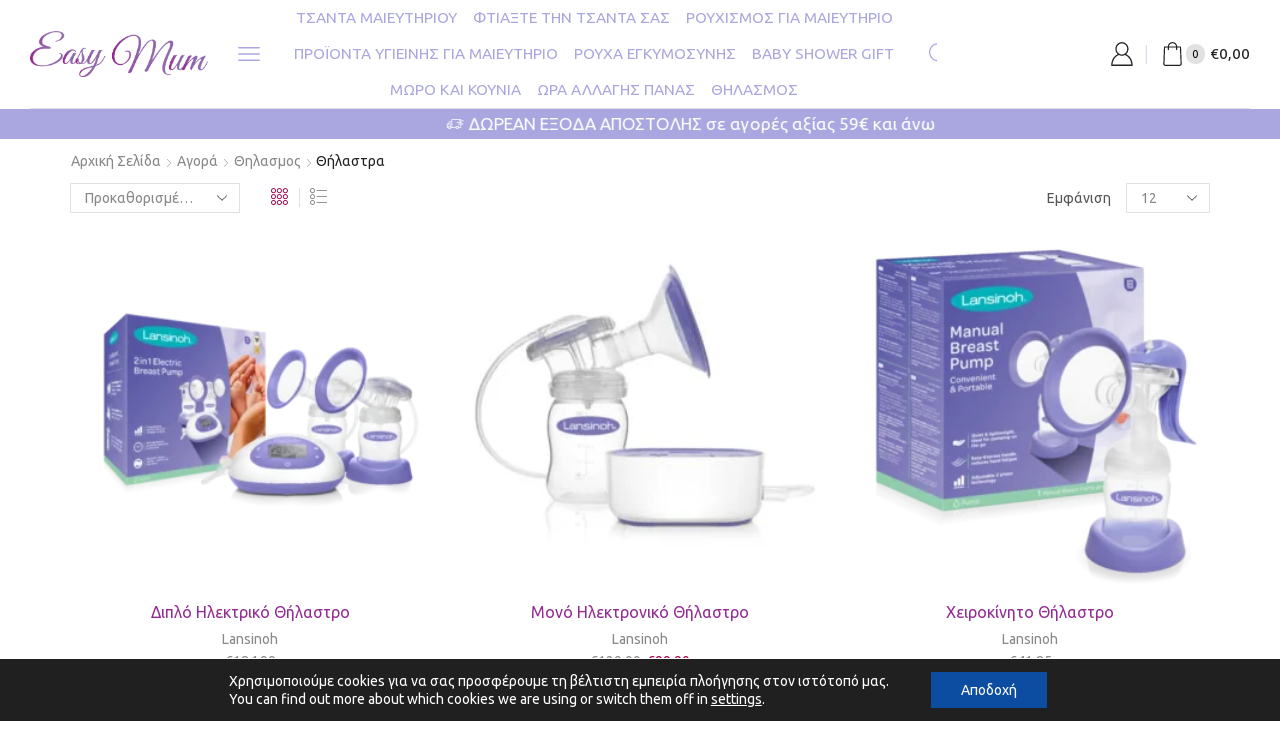

--- FILE ---
content_type: text/html; charset=UTF-8
request_url: https://easymum.gr/product-category/%CE%B8%CE%B7%CE%BB%CE%B1%CF%83%CE%BC%CF%8C%CF%82/%CE%B8%CE%AE%CE%BB%CE%B1%CF%83%CF%84%CF%81%CE%B1/
body_size: 83609
content:

<!DOCTYPE html>
<html lang="el" prefix="og: https://ogp.me/ns#" >
<head><style>img.lazy{min-height:1px}</style><link href="https://easymum.gr/wp-content/plugins/w3-total-cache/pub/js/lazyload.min.js" as="script">
	<meta charset="UTF-8" />
	<meta name="viewport" content="width=device-width, initial-scale=1.0, maximum-scale=1.0, user-scalable=0"/>
	<!-- Google tag (gtag.js) consent mode dataLayer added by Site Kit -->
<script type="text/javascript" id="google_gtagjs-js-consent-mode-data-layer">
/* <![CDATA[ */
window.dataLayer = window.dataLayer || [];function gtag(){dataLayer.push(arguments);}
gtag('consent', 'default', {"ad_personalization":"denied","ad_storage":"denied","ad_user_data":"denied","analytics_storage":"denied","functionality_storage":"denied","security_storage":"denied","personalization_storage":"denied","region":["AT","BE","BG","CH","CY","CZ","DE","DK","EE","ES","FI","FR","GB","GR","HR","HU","IE","IS","IT","LI","LT","LU","LV","MT","NL","NO","PL","PT","RO","SE","SI","SK"],"wait_for_update":500});
window._googlesitekitConsentCategoryMap = {"statistics":["analytics_storage"],"marketing":["ad_storage","ad_user_data","ad_personalization"],"functional":["functionality_storage","security_storage"],"preferences":["personalization_storage"]};
window._googlesitekitConsents = {"ad_personalization":"denied","ad_storage":"denied","ad_user_data":"denied","analytics_storage":"denied","functionality_storage":"denied","security_storage":"denied","personalization_storage":"denied","region":["AT","BE","BG","CH","CY","CZ","DE","DK","EE","ES","FI","FR","GB","GR","HR","HU","IE","IS","IT","LI","LT","LU","LV","MT","NL","NO","PL","PT","RO","SE","SI","SK"],"wait_for_update":500};
/* ]]> */
</script>
<!-- End Google tag (gtag.js) consent mode dataLayer added by Site Kit -->

<!-- Search Engine Optimization by Rank Math - https://rankmath.com/ -->
<title>Θήλαστρα Αρχεία - EasyMum</title>
<meta name="robots" content="index, follow, max-snippet:-1, max-video-preview:-1, max-image-preview:large"/>
<link rel="canonical" href="https://easymum.gr/product-category/%ce%b8%ce%b7%ce%bb%ce%b1%cf%83%ce%bc%cf%8c%cf%82/%ce%b8%ce%ae%ce%bb%ce%b1%cf%83%cf%84%cf%81%ce%b1/" />
<meta property="og:locale" content="el_GR" />
<meta property="og:type" content="article" />
<meta property="og:title" content="Θήλαστρα Αρχεία - EasyMum" />
<meta property="og:url" content="https://easymum.gr/product-category/%ce%b8%ce%b7%ce%bb%ce%b1%cf%83%ce%bc%cf%8c%cf%82/%ce%b8%ce%ae%ce%bb%ce%b1%cf%83%cf%84%cf%81%ce%b1/" />
<meta property="og:site_name" content="EasyMum" />
<meta property="og:image" content="https://easymum.gr/wp-content/uploads/2025/04/Ανώνυμο-σχέδιο-2025-04-27T141123.843.jpg" />
<meta property="og:image:secure_url" content="https://easymum.gr/wp-content/uploads/2025/04/Ανώνυμο-σχέδιο-2025-04-27T141123.843.jpg" />
<meta property="og:image:width" content="1080" />
<meta property="og:image:height" content="1080" />
<meta property="og:image:type" content="image/jpeg" />
<meta name="twitter:card" content="summary_large_image" />
<meta name="twitter:title" content="Θήλαστρα Αρχεία - EasyMum" />
<meta name="twitter:image" content="https://easymum.gr/wp-content/uploads/2021/09/banners-mobile-copy-mama-1-894x1024.jpg" />
<meta name="twitter:label1" content="Προϊόντα" />
<meta name="twitter:data1" content="3" />
<script type="application/ld+json" class="rank-math-schema">{"@context":"https://schema.org","@graph":[{"@type":"Store","@id":"https://easymum.gr/#organization","name":"EasyMum","url":"https://easymum.gr","logo":{"@type":"ImageObject","@id":"https://easymum.gr/#logo","url":"https://easymum.gr/wp-content/uploads/2020/09/EasyMum.jpg","contentUrl":"https://easymum.gr/wp-content/uploads/2020/09/EasyMum.jpg","caption":"EasyMum","inLanguage":"el","width":"792","height":"612"},"openingHours":["Monday,Tuesday,Wednesday,Thursday,Friday,Saturday,Sunday 09:00-17:00"],"image":{"@id":"https://easymum.gr/#logo"}},{"@type":"WebSite","@id":"https://easymum.gr/#website","url":"https://easymum.gr","name":"EasyMum","publisher":{"@id":"https://easymum.gr/#organization"},"inLanguage":"el"},{"@type":"BreadcrumbList","@id":"https://easymum.gr/product-category/%ce%b8%ce%b7%ce%bb%ce%b1%cf%83%ce%bc%cf%8c%cf%82/%ce%b8%ce%ae%ce%bb%ce%b1%cf%83%cf%84%cf%81%ce%b1/#breadcrumb","itemListElement":[{"@type":"ListItem","position":"1","item":{"@id":"https://easymum.gr","name":"\u0391\u03c1\u03c7\u03b9\u03ba\u03ae"}},{"@type":"ListItem","position":"2","item":{"@id":"https://easymum.gr/product-category/%ce%b8%ce%b7%ce%bb%ce%b1%cf%83%ce%bc%cf%8c%cf%82/%ce%b8%ce%ae%ce%bb%ce%b1%cf%83%cf%84%cf%81%ce%b1/","name":"\u0398\u03ae\u03bb\u03b1\u03c3\u03c4\u03c1\u03b1"}}]},{"@type":"CollectionPage","@id":"https://easymum.gr/product-category/%ce%b8%ce%b7%ce%bb%ce%b1%cf%83%ce%bc%cf%8c%cf%82/%ce%b8%ce%ae%ce%bb%ce%b1%cf%83%cf%84%cf%81%ce%b1/#webpage","url":"https://easymum.gr/product-category/%ce%b8%ce%b7%ce%bb%ce%b1%cf%83%ce%bc%cf%8c%cf%82/%ce%b8%ce%ae%ce%bb%ce%b1%cf%83%cf%84%cf%81%ce%b1/","name":"\u0398\u03ae\u03bb\u03b1\u03c3\u03c4\u03c1\u03b1 \u0391\u03c1\u03c7\u03b5\u03af\u03b1 - EasyMum","isPartOf":{"@id":"https://easymum.gr/#website"},"inLanguage":"el","breadcrumb":{"@id":"https://easymum.gr/product-category/%ce%b8%ce%b7%ce%bb%ce%b1%cf%83%ce%bc%cf%8c%cf%82/%ce%b8%ce%ae%ce%bb%ce%b1%cf%83%cf%84%cf%81%ce%b1/#breadcrumb"}},{"@context":"https://schema.org/","@graph":[{"@type":"Product","name":"\u0394\u03b9\u03c0\u03bb\u03cc \u0397\u03bb\u03b5\u03ba\u03c4\u03c1\u03b9\u03ba\u03cc \u0398\u03ae\u03bb\u03b1\u03c3\u03c4\u03c1\u03bf - EasyMum","url":"https://easymum.gr/product/%ce%b4%ce%b9%cf%80%ce%bb%cf%8c-%ce%b7%ce%bb%ce%b5%ce%ba%cf%84%cf%81%ce%bf%ce%bd%ce%b9%ce%ba%cf%8c-%ce%b8%ce%ae%ce%bb%ce%b1%cf%83%cf%84%cf%81%ce%bf/","@id":"https://easymum.gr/product/%ce%b4%ce%b9%cf%80%ce%bb%cf%8c-%ce%b7%ce%bb%ce%b5%ce%ba%cf%84%cf%81%ce%bf%ce%bd%ce%b9%ce%ba%cf%8c-%ce%b8%ce%ae%ce%bb%ce%b1%cf%83%cf%84%cf%81%ce%bf/","description":"\u03a4\u03bf 2 \u03c3\u03b5 1 \u0394\u03b9\u03c0\u03bb\u03cc \u0397\u03bb\u03b5\u03ba\u03c4\u03c1\u03b9\u03ba\u03cc \u0398\u03ae\u03bb\u03b1\u03c3\u03c4\u03c1\u03bf \u03c4\u03b7\u03c2 Lansinoh \u03b5\u03af\u03bd\u03b1\u03b9 \u03b7 \u03ba\u03b1\u03bb\u03cd\u03c4\u03b5\u03c1\u03b7 \u03b5\u03c0\u03b9\u03bb\u03bf\u03b3\u03ae \u03b3\u03b9\u03b1 \u03c4\u03b9\u03c2 \u03bc\u03b7\u03c4\u03ad\u03c1\u03b5\u03c2 \u03c0\u03bf\u03c5 \u03b8\u03ad\u03bb\u03bf\u03c5\u03bd \u03ac\u03bd\u03b5\u03c3\u03b7, \u03b5\u03c5\u03b5\u03bb\u03b9\u03be\u03af\u03b1 \u03ba\u03b1\u03b9 \u03b1\u03c0\u03bf\u03b4\u03bf\u03c4\u03b9\u03ba\u03cc\u03c4\u03b7\u03c4\u03b1 \u03cc\u03c3\u03bf\u03bd \u03b1\u03c6\u03bf\u03c1\u03ac \u03c4\u03b7\u03bd \u03ac\u03bd\u03c4\u03bb\u03b7\u03c3\u03b7 \u03c4\u03bf\u03c5 \u03bc\u03b7\u03c4\u03c1\u03b9\u03ba\u03bf\u03cd \u03b3\u03ac\u03bb\u03b1\u03ba\u03c4\u03bf\u03c2. \u03a7\u03ac\u03c1\u03b7 \u03c3\u03c4\u03bf\u03bd \u03b5\u03bb\u03b1\u03c6\u03c1\u03cd \u03c3\u03c7\u03b5\u03b4\u03b9\u03b1\u03c3\u03bc\u03cc \u03c4\u03bf\u03c5 \u03bc\u03c0\u03bf\u03c1\u03b5\u03af \u03bd\u03b1 \u03c7\u03c1\u03b7\u03c3\u03b9\u03bc\u03bf\u03c0\u03bf\u03b9\u03b7\u03b8\u03b5\u03af \u03c9\u03c2 \u03bc\u03bf\u03bd\u03cc \u03ae \u03b4\u03b9\u03c0\u03bb\u03cc \u03b8\u03ae\u03bb\u03b1\u03c3\u03c4\u03c1\u03bf. \u039c\u03c0\u03bf\u03c1\u03b5\u03af \u03bd\u03b1 \u03c7\u03c1\u03b7\u03c3\u03b9\u03bc\u03bf\u03c0\u03bf\u03b9\u03b7\u03b8\u03b5\u03af \u03c9\u03c2 \u03bc\u03bf\u03bd\u03cc \u03ae \u03b4\u03b9\u03c0\u03bb\u03cc \u03b8\u03ae\u03bb\u03b1\u03c3\u03c4\u03c1\u03bf, \u03c3\u03c5\u03bd\u03b4\u03b5\u03b4\u03b5\u03bc\u03ad\u03bd\u03bf \u03c3\u03c4\u03b7\u03bd \u03c0\u03c1\u03af\u03b6\u03b1 \u03ae \u03bc\u03b5 \u03bc\u03c0\u03b1\u03c4\u03b1\u03c1\u03af\u03b5\u03c2 \u03b3\u03b9\u03b1 \u03bd\u03b1 \u03c4\u03bf \u03ad\u03c7\u03b5\u03c4\u03b5 \u03c0\u03ac\u03bd\u03c4\u03b1 \u03bc\u03b1\u03b6\u03af \u03c3\u03b1\u03c2 \u03cc\u03c4\u03b1\u03bd \u03b5\u03af\u03c3\u03c4\u03b5 \u03b5\u03ba\u03c4\u03cc\u03c2 \u03c3\u03c0\u03b9\u03c4\u03b9\u03bf\u03cd. \u0394\u03b9\u03b1\u03b8\u03ad\u03c4\u03b5\u03b9 \u03b5\u03b9\u03b4\u03b9\u03ba\u03cc \u03ba\u03bb\u03b5\u03b9\u03c3\u03c4\u03cc \u03ba\u03cd\u03ba\u03bb\u03c9\u03bc\u03b1 \u03c0\u03bf\u03c5 \u03b1\u03c0\u03bf\u03c4\u03c1\u03ad\u03c0\u03b5\u03b9 \u03c4\u03bf \u03c0\u03bf\u03bb\u03cd\u03c4\u03b9\u03bc\u03bf \u03bc\u03b7\u03c4\u03c1\u03b9\u03ba\u03cc \u03c3\u03b1\u03c2 \u03b3\u03ac\u03bb\u03b1 \u03bd\u03b1 \u03b5\u03b9\u03c3\u03c7\u03c9\u03c1\u03ae\u03c3\u03b5\u03b9 \u03c3\u03c4\u03b7 \u03c3\u03c9\u03bb\u03ae\u03bd\u03c9\u03c3\u03b7, \u03b2\u03b5\u03bb\u03c4\u03b9\u03c3\u03c4\u03bf\u03c0\u03bf\u03b9\u03ce\u03bd\u03c4\u03b1\u03c2 \u03c4\u03b1 \u03b5\u03c0\u03af\u03c0\u03b5\u03b4\u03b1 \u03b1\u03bd\u03b1\u03c1\u03c1\u03cc\u03c6\u03b7\u03c3\u03b7\u03c2 \u03ba\u03b1\u03b9 \u03ba\u03ac\u03bd\u03bf\u03bd\u03c4\u03b1\u03c2 \u03c4\u03b7\u03bd \u03ac\u03bd\u03c4\u03bb\u03b7\u03c3\u03b7 \u03c0\u03b9\u03bf \u03b1\u03c0\u03bf\u03c4\u03b5\u03bb\u03b5\u03c3\u03bc\u03b1\u03c4\u03b9\u03ba\u03ae \u03b1\u03c0\u03cc \u03c0\u03bf\u03c4\u03ad. \u0394\u03b9\u03b1\u03b8\u03ad\u03c4\u03b5\u03b9 \u03b5\u03c0\u03af\u03c3\u03b7\u03c2 \u03bf\u03b8\u03cc\u03bd\u03b7 LCD, \u03b5\u03c0\u03b9\u03c4\u03c1\u03ad\u03c0\u03bf\u03bd\u03c4\u03ac\u03c2 \u03c3\u03b1\u03c2 \u03bd\u03b1 \u03b1\u03bd\u03c4\u03bb\u03b5\u03af\u03c4\u03b5 \u03c3\u03b5 \u03c3\u03c5\u03bd\u03b8\u03ae\u03ba\u03b5\u03c2 \u03bc\u03b5 \u03c7\u03b1\u03bc\u03b7\u03bb\u03cc \u03c6\u03c9\u03c4\u03b9\u03c3\u03bc\u03cc. \u03a3\u03c5\u03bd\u03b4\u03c5\u03ac\u03b6\u03bf\u03bd\u03c4\u03b1\u03c2 \u03bf\u03c0\u03bf\u03b9\u03b1\u03b4\u03ae\u03c0\u03bf\u03c4\u03b5 \u03b1\u03b3\u03bf\u03c1\u03ac \u03ad\u03c4\u03bf\u03b9\u03bc\u03b7\u03c2 \u03c4\u03c3\u03ac\u03bd\u03c4\u03b1\u03c2 \u03bc\u03b1\u03b9\u03b5\u03c5\u03c4\u03b7\u03c1\u03af\u03bf\u03c5 \u03bc\u03b1\u03bc\u03ac\u03c2 \u03ae \u03bc\u03c9\u03c1\u03bf\u03cd, \u03b1\u03c0\u03bf\u03ba\u03c4\u03ac\u03c4\u03b5 15% \u03ad\u03ba\u03c0\u03c4\u03c9\u03c3\u03b7 \u03c3\u03c4\u03bf \u03b4\u03b9\u03c0\u03bb\u03cc \u03b7\u03bb\u03b5\u03ba\u03c4\u03c1\u03b9\u03ba\u03cc \u03b8\u03ae\u03bb\u03b1\u03c3\u03c4\u03c1\u03bf."},{"@type":"Product","name":"\u039c\u03bf\u03bd\u03cc \u0397\u03bb\u03b5\u03ba\u03c4\u03c1\u03bf\u03bd\u03b9\u03ba\u03cc \u0398\u03ae\u03bb\u03b1\u03c3\u03c4\u03c1\u03bf - EasyMum","url":"https://easymum.gr/product/%ce%bc%ce%bf%ce%bd%cf%8c-%ce%b7%ce%bb%ce%b5%ce%ba%cf%84%cf%81%ce%bf%ce%bd%ce%b9%ce%ba%cf%8c-%ce%b8%ce%ae%ce%bb%ce%b1%cf%83%cf%84%cf%81%ce%bf/","@id":"https://easymum.gr/product/%ce%bc%ce%bf%ce%bd%cf%8c-%ce%b7%ce%bb%ce%b5%ce%ba%cf%84%cf%81%ce%bf%ce%bd%ce%b9%ce%ba%cf%8c-%ce%b8%ce%ae%ce%bb%ce%b1%cf%83%cf%84%cf%81%ce%bf/","description":"\u03a4\u03bf \u039c\u03b9\u03ba\u03c1\u03cc \u0397\u03bb\u03b5\u03ba\u03c4\u03c1\u03b9\u03ba\u03cc \u0398\u03ae\u03bb\u03b1\u03c3\u03c4\u03c1\u03bf \u039c\u03bf\u03bd\u03ae\u03c2 \u0386\u03bd\u03c4\u03bb\u03b7\u03c3\u03b7\u03c2 \u03c4\u03b7\u03c2 Lansinoh \u03c0\u03b1\u03c1\u03cc\u03c4\u03b9 \u03bc\u03b9\u03ba\u03c1\u03cc \u03ba\u03b1\u03b9 \u03b5\u03bb\u03b1\u03c6\u03c1\u03cd, \u03b5\u03af\u03bd\u03b1\u03b9 \u03b3\u03b5\u03bc\u03ac\u03c4\u03bf \u03b4\u03cd\u03bd\u03b1\u03bc\u03b7 \u03ba\u03b1\u03b9 \u03b5\u03cd\u03ba\u03bf\u03bb\u03b1 \u03bc\u03c0\u03bf\u03c1\u03b5\u03af\u03c4\u03b5 \u03bd\u03b1 \u03c4\u03bf \u03ad\u03c7\u03b5\u03c4\u03b5 \u03c0\u03b1\u03bd\u03c4\u03bf\u03cd \u03bc\u03b1\u03b6\u03af \u03c3\u03b1\u03c2. \u0397 \u03c4\u03b5\u03c7\u03bd\u03bf\u03bb\u03bf\u03b3\u03af\u03b1 2 \u03c6\u03ac\u03c3\u03b5\u03c9\u03bd \u03bc\u03b9\u03bc\u03b5\u03af\u03c4\u03b1\u03b9 \u03c4\u03b9\u03c2 \u03b8\u03b7\u03bb\u03b1\u03c3\u03c4\u03b9\u03ba\u03ad\u03c2 \u03ba\u03b9\u03bd\u03ae\u03c3\u03b5\u03b9\u03c2 \u03c4\u03bf\u03c5 \u03bc\u03c9\u03c1\u03bf\u03cd, \u03bc\u03b5 5 \u03b5\u03c0\u03af\u03c0\u03b5\u03b4\u03b1 \u03b1\u03bd\u03b1\u03c1\u03c1\u03cc\u03c6\u03b7\u03c3\u03b7\u03c2, \u03c0\u03b1\u03c1\u03ad\u03c7\u03bf\u03bd\u03c4\u03b1\u03c2 \u03bc\u03ad\u03b3\u03b9\u03c3\u03c4\u03b7 \u03ac\u03bd\u03b5\u03c3\u03b7 \u03c3\u03c4\u03b7 \u03bc\u03b7\u03c4\u03ad\u03c1\u03b1.\u00a0 \u03a4\u03bf \u039c\u03b9\u03ba\u03c1\u03cc \u0397\u03bb\u03b5\u03ba\u03c4\u03c1\u03b9\u03ba\u03cc \u0398\u03ae\u03bb\u03b1\u03c3\u03c4\u03c1\u03bf \u039c\u03bf\u03bd\u03ae\u03c2 \u0386\u03bd\u03c4\u03bb\u03b7\u03c3\u03b7\u03c2 \u03c4\u03b7\u03c2 Lansinoh \u03b5\u03af\u03bd\u03b1\u03b9 \u03b9\u03b4\u03b1\u03bd\u03b9\u03ba\u03cc \u03b3\u03b9\u03b1 \u03c4\u03b7 \u03c3\u03b7\u03bc\u03b5\u03c1\u03b9\u03bd\u03ae \u03c0\u03bf\u03bb\u03c5\u03ac\u03c3\u03c7\u03bf\u03bb\u03b7 \u03bc\u03b7\u03c4\u03ad\u03c1\u03b1 \u03c0\u03bf\u03c5 \u03b5\u03af\u03bd\u03b1\u03b9 \u03c3\u03c5\u03bd\u03b5\u03c7\u03ce\u03c2 \u03b5\u03ba\u03c4\u03cc\u03c2 \u03c3\u03c0\u03b9\u03c4\u03b9\u03bf\u03cd \u03ad\u03c7\u03bf\u03bd\u03c4\u03b1\u03c2 \u03b5\u03bb\u03ac\u03c7\u03b9\u03c3\u03c4\u03bf \u03c7\u03c1\u03cc\u03bd\u03bf. \u0395\u03bb\u03b1\u03c6\u03c1\u03cd, \u03c6\u03bf\u03c1\u03b7\u03c4\u03cc, \u03b4\u03b9\u03b1\u03ba\u03c1\u03b9\u03c4\u03b9\u03ba\u03cc \u03ba\u03b1\u03b9 \u03c3\u03c5\u03bc\u03b2\u03b1\u03c4\u03cc \u03bc\u03b5 micro USB \u03b1\u03bd\u03c4\u03ac\u03c0\u03c4\u03bf\u03c1\u03b1 \u03ae \u03bc\u03b5 \u03ba\u03b5\u03bd\u03c4\u03c1\u03b9\u03ba\u03ae \u03c0\u03b1\u03c1\u03bf\u03c7\u03ae \u03c1\u03b5\u03cd\u03bc\u03b1\u03c4\u03bf\u03c2, \u03b1\u03c0\u03bf\u03c4\u03b5\u03bb\u03b5\u03af \u03c4\u03ad\u03bb\u03b5\u03b9\u03b1 \u03bb\u03cd\u03c3\u03b7 \u03b3\u03b9\u03b1 \u03c7\u03c1\u03ae\u03c3\u03b7 on-the-go. \u0391\u03c0\u03bb\u03cc \u03c3\u03c4\u03b7 \u03c7\u03c1\u03ae\u03c3\u03b7, \u03bc\u03b5 \u03b5\u03cd\u03c7\u03c1\u03b7\u03c3\u03c4o \u03b4\u03b5\u03af\u03ba\u03c4\u03b7 LED \u03c0\u03bf\u03c5 \u03b4\u03b5\u03af\u03c7\u03bd\u03b5\u03b9 \u03c4\u03b7 \u03b4\u03cd\u03bd\u03b1\u03bc\u03b7 \u03c4\u03b7\u03c2 \u03b1\u03bd\u03b1\u03c1\u03c1\u03cc\u03c6\u03b7\u03c3\u03b7\u03c2 \u03ba\u03b1\u03b9 \u03bc\u03b5 \u03b5\u03cd\u03c7\u03c1\u03b7\u03c3\u03c4\u03b1 \u03ba\u03bf\u03c5\u03bc\u03c0\u03b9\u03ac \u03c3\u03c4\u03bf \u03c0\u03ac\u03bd\u03c9 \u03bc\u03ad\u03c1\u03bf\u03c2 \u03c4\u03b7\u03c2 \u03c3\u03c5\u03c3\u03ba\u03b5\u03c5\u03ae\u03c2 \u03b3\u03b9\u03b1 \u03b1\u03cd\u03be\u03b7\u03c3\u03b7 \u03ae \u03bc\u03b5\u03af\u03c9\u03c3\u03b7 \u03c4\u03c9\u03bd \u03b5\u03c0\u03b9\u03c0\u03ad\u03b4\u03c9\u03bd \u03b1\u03bd\u03b1\u03c1\u03c1\u03cc\u03c6\u03b7\u03c3\u03b7\u03c2. \u03a3\u03c5\u03bd\u03b4\u03c5\u03ac\u03b6\u03bf\u03bd\u03c4\u03b1\u03c2 \u03bf\u03c0\u03bf\u03b9\u03b1\u03b4\u03ae\u03c0\u03bf\u03c4\u03b5 \u03b1\u03b3\u03bf\u03c1\u03ac \u03ad\u03c4\u03bf\u03b9\u03bc\u03b7\u03c2 \u03c4\u03c3\u03ac\u03bd\u03c4\u03b1\u03c2 \u03bc\u03b1\u03b9\u03b5\u03c5\u03c4\u03b7\u03c1\u03af\u03bf\u03c5 \u03bc\u03b1\u03bc\u03ac\u03c2 \u03ae \u03bc\u03c9\u03c1\u03bf\u03cd, \u03b1\u03c0\u03bf\u03ba\u03c4\u03ac\u03c4\u03b5 15% \u03ad\u03ba\u03c0\u03c4\u03c9\u03c3\u03b7 \u03c3\u03c4\u03bf \u03bc\u03bf\u03bd\u03cc \u03b7\u03bb\u03b5\u03ba\u03c4\u03c1\u03b9\u03ba\u03cc \u03b8\u03ae\u03bb\u03b1\u03c3\u03c4\u03c1\u03bf."},{"@type":"Product","name":"\u03a7\u03b5\u03b9\u03c1\u03bf\u03ba\u03af\u03bd\u03b7\u03c4\u03bf \u0398\u03ae\u03bb\u03b1\u03c3\u03c4\u03c1\u03bf - EasyMum","url":"https://easymum.gr/product/%cf%87%ce%b5%ce%b9%cf%81%ce%bf%ce%ba%ce%af%ce%bd%ce%b7%cf%84%ce%bf-%ce%b8%ce%ae%ce%bb%ce%b1%cf%83%cf%84%cf%81%ce%bf/","@id":"https://easymum.gr/product/%cf%87%ce%b5%ce%b9%cf%81%ce%bf%ce%ba%ce%af%ce%bd%ce%b7%cf%84%ce%bf-%ce%b8%ce%ae%ce%bb%ce%b1%cf%83%cf%84%cf%81%ce%bf/","description":"\u03a3\u03c7\u03b5\u03b4\u03b9\u03b1\u03c3\u03bc\u03ad\u03bd\u03bf \u03b3\u03b9\u03b1 \u03b5\u03c5\u03ba\u03bf\u03bb\u03af\u03b1 \u03c3\u03c4\u03b7 \u03c7\u03c1\u03ae\u03c3\u03b7. \u03a4\u03bf \u03a7\u03b5\u03b9\u03c1\u03bf\u03ba\u03af\u03bd\u03b7\u03c4\u03bf \u0398\u03ae\u03bb\u03b1\u03c3\u03c4\u03c1\u03bf \u03c4\u03b7\u03c2 Lansinoh \u03c0\u03b1\u03c1\u03ad\u03c7\u03b5\u03b9 \u03ad\u03bd\u03b1\u03bd \u03b4\u03b9\u03b1\u03ba\u03c1\u03b9\u03c4\u03b9\u03ba\u03cc \u03ba\u03b1\u03b9 \u03c0\u03c1\u03b1\u03ba\u03c4\u03b9\u03ba\u03cc \u03c4\u03c1\u03cc\u03c0\u03bf \u03ac\u03bd\u03c4\u03bb\u03b7\u03c3\u03b7\u03c2 \u03b5\u03bd\u03ce \u03b5\u03af\u03c3\u03c4\u03b5 \u03b5\u03ba\u03c4\u03cc\u03c2 \u03c3\u03c0\u03b9\u03c4\u03b9\u03bf\u03cd, \u03c7\u03c9\u03c1\u03af\u03c2 \u03bc\u03c0\u03b1\u03c4\u03b1\u03c1\u03af\u03b5\u03c2 \u03ae \u03c7\u03c1\u03ae\u03c3\u03b7 \u03c0\u03b1\u03c1\u03bf\u03c7\u03ae\u03c2 \u03c1\u03b5\u03cd\u03bc\u03b1\u03c4\u03bf\u03c2. \u03a3\u03c5\u03bd\u03b4\u03c5\u03ac\u03b6\u03bf\u03bd\u03c4\u03b1\u03c2 \u03bf\u03c0\u03bf\u03b9\u03b1\u03b4\u03ae\u03c0\u03bf\u03c4\u03b5 \u03b1\u03b3\u03bf\u03c1\u03ac \u03ad\u03c4\u03bf\u03b9\u03bc\u03b7\u03c2 \u03c4\u03c3\u03ac\u03bd\u03c4\u03b1\u03c2 \u03bc\u03b1\u03b9\u03b5\u03c5\u03c4\u03b7\u03c1\u03af\u03bf\u03c5 \u03bc\u03b1\u03bc\u03ac\u03c2 \u03ae \u03bc\u03c9\u03c1\u03bf\u03cd, \u03b1\u03c0\u03bf\u03ba\u03c4\u03ac\u03c4\u03b5 15% \u03ad\u03ba\u03c0\u03c4\u03c9\u03c3\u03b7 \u03c3\u03c4\u03bf \u03c7\u03b5\u03b9\u03c1\u03bf\u03ba\u03af\u03bd\u03b7\u03c4\u03bf \u03b8\u03ae\u03bb\u03b1\u03c3\u03c4\u03c1\u03bf."}]}]}</script>
<!-- /Rank Math WordPress SEO plugin -->

<link rel='dns-prefetch' href='//capi-automation.s3.us-east-2.amazonaws.com' />
<link rel='dns-prefetch' href='//www.googletagmanager.com' />
<link rel="alternate" type="application/rss+xml" title="Ροή RSS &raquo; EasyMum" href="https://easymum.gr/feed/" />
<link rel="alternate" type="application/rss+xml" title="Ροή Σχολίων &raquo; EasyMum" href="https://easymum.gr/comments/feed/" />
<link rel="alternate" type="application/rss+xml" title="Ροή για EasyMum &raquo; Θήλαστρα Κατηγορία" href="https://easymum.gr/product-category/%ce%b8%ce%b7%ce%bb%ce%b1%cf%83%ce%bc%cf%8c%cf%82/%ce%b8%ce%ae%ce%bb%ce%b1%cf%83%cf%84%cf%81%ce%b1/feed/" />
<style id='wp-img-auto-sizes-contain-inline-css' type='text/css'>
img:is([sizes=auto i],[sizes^="auto," i]){contain-intrinsic-size:3000px 1500px}
/*# sourceURL=wp-img-auto-sizes-contain-inline-css */
</style>
<link rel='stylesheet' id='woo-conditional-shipping-blocks-style-css' href='https://easymum.gr/wp-content/plugins/conditional-shipping-for-woocommerce/frontend/css/woo-conditional-shipping.css' type='text/css' media='all' />
<link rel='stylesheet' id='sbi_styles-css' href='https://easymum.gr/wp-content/plugins/instagram-feed/css/sbi-styles.min.css' type='text/css' media='all' />
<link rel='stylesheet' id='wp-block-library-css' href='https://easymum.gr/wp-includes/css/dist/block-library/style.min.css' type='text/css' media='all' />
<style id='classic-theme-styles-inline-css' type='text/css'>
/*! This file is auto-generated */
.wp-block-button__link{color:#fff;background-color:#32373c;border-radius:9999px;box-shadow:none;text-decoration:none;padding:calc(.667em + 2px) calc(1.333em + 2px);font-size:1.125em}.wp-block-file__button{background:#32373c;color:#fff;text-decoration:none}
/*# sourceURL=/wp-includes/css/classic-themes.min.css */
</style>
<link rel='stylesheet' id='wp-components-css' href='https://easymum.gr/wp-includes/css/dist/components/style.min.css' type='text/css' media='all' />
<link rel='stylesheet' id='wp-preferences-css' href='https://easymum.gr/wp-includes/css/dist/preferences/style.min.css' type='text/css' media='all' />
<link rel='stylesheet' id='wp-block-editor-css' href='https://easymum.gr/wp-includes/css/dist/block-editor/style.min.css' type='text/css' media='all' />
<link rel='stylesheet' id='popup-maker-block-library-style-css' href='https://easymum.gr/wp-content/plugins/popup-maker/dist/packages/block-library-style.css' type='text/css' media='all' />
<style id='global-styles-inline-css' type='text/css'>
:root{--wp--preset--aspect-ratio--square: 1;--wp--preset--aspect-ratio--4-3: 4/3;--wp--preset--aspect-ratio--3-4: 3/4;--wp--preset--aspect-ratio--3-2: 3/2;--wp--preset--aspect-ratio--2-3: 2/3;--wp--preset--aspect-ratio--16-9: 16/9;--wp--preset--aspect-ratio--9-16: 9/16;--wp--preset--color--black: #000000;--wp--preset--color--cyan-bluish-gray: #abb8c3;--wp--preset--color--white: #ffffff;--wp--preset--color--pale-pink: #f78da7;--wp--preset--color--vivid-red: #cf2e2e;--wp--preset--color--luminous-vivid-orange: #ff6900;--wp--preset--color--luminous-vivid-amber: #fcb900;--wp--preset--color--light-green-cyan: #7bdcb5;--wp--preset--color--vivid-green-cyan: #00d084;--wp--preset--color--pale-cyan-blue: #8ed1fc;--wp--preset--color--vivid-cyan-blue: #0693e3;--wp--preset--color--vivid-purple: #9b51e0;--wp--preset--gradient--vivid-cyan-blue-to-vivid-purple: linear-gradient(135deg,rgb(6,147,227) 0%,rgb(155,81,224) 100%);--wp--preset--gradient--light-green-cyan-to-vivid-green-cyan: linear-gradient(135deg,rgb(122,220,180) 0%,rgb(0,208,130) 100%);--wp--preset--gradient--luminous-vivid-amber-to-luminous-vivid-orange: linear-gradient(135deg,rgb(252,185,0) 0%,rgb(255,105,0) 100%);--wp--preset--gradient--luminous-vivid-orange-to-vivid-red: linear-gradient(135deg,rgb(255,105,0) 0%,rgb(207,46,46) 100%);--wp--preset--gradient--very-light-gray-to-cyan-bluish-gray: linear-gradient(135deg,rgb(238,238,238) 0%,rgb(169,184,195) 100%);--wp--preset--gradient--cool-to-warm-spectrum: linear-gradient(135deg,rgb(74,234,220) 0%,rgb(151,120,209) 20%,rgb(207,42,186) 40%,rgb(238,44,130) 60%,rgb(251,105,98) 80%,rgb(254,248,76) 100%);--wp--preset--gradient--blush-light-purple: linear-gradient(135deg,rgb(255,206,236) 0%,rgb(152,150,240) 100%);--wp--preset--gradient--blush-bordeaux: linear-gradient(135deg,rgb(254,205,165) 0%,rgb(254,45,45) 50%,rgb(107,0,62) 100%);--wp--preset--gradient--luminous-dusk: linear-gradient(135deg,rgb(255,203,112) 0%,rgb(199,81,192) 50%,rgb(65,88,208) 100%);--wp--preset--gradient--pale-ocean: linear-gradient(135deg,rgb(255,245,203) 0%,rgb(182,227,212) 50%,rgb(51,167,181) 100%);--wp--preset--gradient--electric-grass: linear-gradient(135deg,rgb(202,248,128) 0%,rgb(113,206,126) 100%);--wp--preset--gradient--midnight: linear-gradient(135deg,rgb(2,3,129) 0%,rgb(40,116,252) 100%);--wp--preset--font-size--small: 13px;--wp--preset--font-size--medium: 20px;--wp--preset--font-size--large: 36px;--wp--preset--font-size--x-large: 42px;--wp--preset--spacing--20: 0.44rem;--wp--preset--spacing--30: 0.67rem;--wp--preset--spacing--40: 1rem;--wp--preset--spacing--50: 1.5rem;--wp--preset--spacing--60: 2.25rem;--wp--preset--spacing--70: 3.38rem;--wp--preset--spacing--80: 5.06rem;--wp--preset--shadow--natural: 6px 6px 9px rgba(0, 0, 0, 0.2);--wp--preset--shadow--deep: 12px 12px 50px rgba(0, 0, 0, 0.4);--wp--preset--shadow--sharp: 6px 6px 0px rgba(0, 0, 0, 0.2);--wp--preset--shadow--outlined: 6px 6px 0px -3px rgb(255, 255, 255), 6px 6px rgb(0, 0, 0);--wp--preset--shadow--crisp: 6px 6px 0px rgb(0, 0, 0);}:where(.is-layout-flex){gap: 0.5em;}:where(.is-layout-grid){gap: 0.5em;}body .is-layout-flex{display: flex;}.is-layout-flex{flex-wrap: wrap;align-items: center;}.is-layout-flex > :is(*, div){margin: 0;}body .is-layout-grid{display: grid;}.is-layout-grid > :is(*, div){margin: 0;}:where(.wp-block-columns.is-layout-flex){gap: 2em;}:where(.wp-block-columns.is-layout-grid){gap: 2em;}:where(.wp-block-post-template.is-layout-flex){gap: 1.25em;}:where(.wp-block-post-template.is-layout-grid){gap: 1.25em;}.has-black-color{color: var(--wp--preset--color--black) !important;}.has-cyan-bluish-gray-color{color: var(--wp--preset--color--cyan-bluish-gray) !important;}.has-white-color{color: var(--wp--preset--color--white) !important;}.has-pale-pink-color{color: var(--wp--preset--color--pale-pink) !important;}.has-vivid-red-color{color: var(--wp--preset--color--vivid-red) !important;}.has-luminous-vivid-orange-color{color: var(--wp--preset--color--luminous-vivid-orange) !important;}.has-luminous-vivid-amber-color{color: var(--wp--preset--color--luminous-vivid-amber) !important;}.has-light-green-cyan-color{color: var(--wp--preset--color--light-green-cyan) !important;}.has-vivid-green-cyan-color{color: var(--wp--preset--color--vivid-green-cyan) !important;}.has-pale-cyan-blue-color{color: var(--wp--preset--color--pale-cyan-blue) !important;}.has-vivid-cyan-blue-color{color: var(--wp--preset--color--vivid-cyan-blue) !important;}.has-vivid-purple-color{color: var(--wp--preset--color--vivid-purple) !important;}.has-black-background-color{background-color: var(--wp--preset--color--black) !important;}.has-cyan-bluish-gray-background-color{background-color: var(--wp--preset--color--cyan-bluish-gray) !important;}.has-white-background-color{background-color: var(--wp--preset--color--white) !important;}.has-pale-pink-background-color{background-color: var(--wp--preset--color--pale-pink) !important;}.has-vivid-red-background-color{background-color: var(--wp--preset--color--vivid-red) !important;}.has-luminous-vivid-orange-background-color{background-color: var(--wp--preset--color--luminous-vivid-orange) !important;}.has-luminous-vivid-amber-background-color{background-color: var(--wp--preset--color--luminous-vivid-amber) !important;}.has-light-green-cyan-background-color{background-color: var(--wp--preset--color--light-green-cyan) !important;}.has-vivid-green-cyan-background-color{background-color: var(--wp--preset--color--vivid-green-cyan) !important;}.has-pale-cyan-blue-background-color{background-color: var(--wp--preset--color--pale-cyan-blue) !important;}.has-vivid-cyan-blue-background-color{background-color: var(--wp--preset--color--vivid-cyan-blue) !important;}.has-vivid-purple-background-color{background-color: var(--wp--preset--color--vivid-purple) !important;}.has-black-border-color{border-color: var(--wp--preset--color--black) !important;}.has-cyan-bluish-gray-border-color{border-color: var(--wp--preset--color--cyan-bluish-gray) !important;}.has-white-border-color{border-color: var(--wp--preset--color--white) !important;}.has-pale-pink-border-color{border-color: var(--wp--preset--color--pale-pink) !important;}.has-vivid-red-border-color{border-color: var(--wp--preset--color--vivid-red) !important;}.has-luminous-vivid-orange-border-color{border-color: var(--wp--preset--color--luminous-vivid-orange) !important;}.has-luminous-vivid-amber-border-color{border-color: var(--wp--preset--color--luminous-vivid-amber) !important;}.has-light-green-cyan-border-color{border-color: var(--wp--preset--color--light-green-cyan) !important;}.has-vivid-green-cyan-border-color{border-color: var(--wp--preset--color--vivid-green-cyan) !important;}.has-pale-cyan-blue-border-color{border-color: var(--wp--preset--color--pale-cyan-blue) !important;}.has-vivid-cyan-blue-border-color{border-color: var(--wp--preset--color--vivid-cyan-blue) !important;}.has-vivid-purple-border-color{border-color: var(--wp--preset--color--vivid-purple) !important;}.has-vivid-cyan-blue-to-vivid-purple-gradient-background{background: var(--wp--preset--gradient--vivid-cyan-blue-to-vivid-purple) !important;}.has-light-green-cyan-to-vivid-green-cyan-gradient-background{background: var(--wp--preset--gradient--light-green-cyan-to-vivid-green-cyan) !important;}.has-luminous-vivid-amber-to-luminous-vivid-orange-gradient-background{background: var(--wp--preset--gradient--luminous-vivid-amber-to-luminous-vivid-orange) !important;}.has-luminous-vivid-orange-to-vivid-red-gradient-background{background: var(--wp--preset--gradient--luminous-vivid-orange-to-vivid-red) !important;}.has-very-light-gray-to-cyan-bluish-gray-gradient-background{background: var(--wp--preset--gradient--very-light-gray-to-cyan-bluish-gray) !important;}.has-cool-to-warm-spectrum-gradient-background{background: var(--wp--preset--gradient--cool-to-warm-spectrum) !important;}.has-blush-light-purple-gradient-background{background: var(--wp--preset--gradient--blush-light-purple) !important;}.has-blush-bordeaux-gradient-background{background: var(--wp--preset--gradient--blush-bordeaux) !important;}.has-luminous-dusk-gradient-background{background: var(--wp--preset--gradient--luminous-dusk) !important;}.has-pale-ocean-gradient-background{background: var(--wp--preset--gradient--pale-ocean) !important;}.has-electric-grass-gradient-background{background: var(--wp--preset--gradient--electric-grass) !important;}.has-midnight-gradient-background{background: var(--wp--preset--gradient--midnight) !important;}.has-small-font-size{font-size: var(--wp--preset--font-size--small) !important;}.has-medium-font-size{font-size: var(--wp--preset--font-size--medium) !important;}.has-large-font-size{font-size: var(--wp--preset--font-size--large) !important;}.has-x-large-font-size{font-size: var(--wp--preset--font-size--x-large) !important;}
:where(.wp-block-post-template.is-layout-flex){gap: 1.25em;}:where(.wp-block-post-template.is-layout-grid){gap: 1.25em;}
:where(.wp-block-term-template.is-layout-flex){gap: 1.25em;}:where(.wp-block-term-template.is-layout-grid){gap: 1.25em;}
:where(.wp-block-columns.is-layout-flex){gap: 2em;}:where(.wp-block-columns.is-layout-grid){gap: 2em;}
:root :where(.wp-block-pullquote){font-size: 1.5em;line-height: 1.6;}
/*# sourceURL=global-styles-inline-css */
</style>
<link rel='stylesheet' id='woocommerce-products-wizard-full-css' href='https://easymum.gr/wp-content/plugins/codecanyon-7m5FSKGm-woocommerce-products-wizard-1/assets/front/css/app-full.min.css' type='text/css' media='all' />
<link rel='stylesheet' id='responsive-lightbox-imagelightbox-css' href='https://easymum.gr/wp-content/plugins/responsive-lightbox/assets/imagelightbox/imagelightbox.min.css' type='text/css' media='all' />
<link rel='stylesheet' id='wpmenucart-icons-css' href='https://easymum.gr/wp-content/plugins/woocommerce-menu-bar-cart/assets/css/wpmenucart-icons.min.css' type='text/css' media='all' />
<style id='wpmenucart-icons-inline-css' type='text/css'>
@font-face{font-family:WPMenuCart;src:url(https://easymum.gr/wp-content/plugins/woocommerce-menu-bar-cart/assets/fonts/WPMenuCart.eot);src:url(https://easymum.gr/wp-content/plugins/woocommerce-menu-bar-cart/assets/fonts/WPMenuCart.eot?#iefix) format('embedded-opentype'),url(https://easymum.gr/wp-content/plugins/woocommerce-menu-bar-cart/assets/fonts/WPMenuCart.woff2) format('woff2'),url(https://easymum.gr/wp-content/plugins/woocommerce-menu-bar-cart/assets/fonts/WPMenuCart.woff) format('woff'),url(https://easymum.gr/wp-content/plugins/woocommerce-menu-bar-cart/assets/fonts/WPMenuCart.ttf) format('truetype'),url(https://easymum.gr/wp-content/plugins/woocommerce-menu-bar-cart/assets/fonts/WPMenuCart.svg#WPMenuCart) format('svg');font-weight:400;font-style:normal;font-display:swap}
/*# sourceURL=wpmenucart-icons-inline-css */
</style>
<link rel='stylesheet' id='wpmenucart-css' href='https://easymum.gr/wp-content/plugins/woocommerce-menu-bar-cart/assets/css/wpmenucart-main.min.css' type='text/css' media='all' />
<style id='wpmenucart-inline-css' type='text/css'>
.et-cart-info { display:none !important; } .site-header-cart { display:none !important; }
/*# sourceURL=wpmenucart-inline-css */
</style>
<style id='woocommerce-inline-inline-css' type='text/css'>
.woocommerce form .form-row .required { visibility: visible; }
/*# sourceURL=woocommerce-inline-inline-css */
</style>
<link rel='stylesheet' id='wt-smart-coupon-for-woo-css' href='https://easymum.gr/wp-content/plugins/wt-smart-coupons-for-woocommerce/public/css/wt-smart-coupon-public.css' type='text/css' media='all' />
<link rel='stylesheet' id='woo_conditional_shipping_css-css' href='https://easymum.gr/wp-content/plugins/conditional-shipping-for-woocommerce/includes/frontend/../../frontend/css/woo-conditional-shipping.css' type='text/css' media='all' />
<link rel='stylesheet' id='popup-maker-site-css' href='//easymum.gr/wp-content/uploads/pum/pum-site-styles.css?generated=1755176645&#038;ver=1.21.5' type='text/css' media='all' />
<link rel='stylesheet' id='etheme-parent-style-css' href='https://easymum.gr/wp-content/themes/xstore/xstore.min.css' type='text/css' media='all' />
<link rel='stylesheet' id='etheme-general-all-style-css' href='https://easymum.gr/wp-content/themes/xstore/css/general-all.min.css' type='text/css' media='all' />
<link rel='stylesheet' id='elementor-frontend-css' href='https://easymum.gr/wp-content/plugins/elementor/assets/css/frontend.min.css' type='text/css' media='all' />
<link rel='stylesheet' id='etheme-elementor-all-widgets-style-css' href='https://easymum.gr/wp-content/themes/xstore/css/elementor-all-widgets.min.css' type='text/css' media='all' />
<link rel='stylesheet' id='etheme-sidebar-widgets-with-scroll-css' href='https://easymum.gr/wp-content/themes/xstore/css/modules/layout/sidebar-widgets-with-scroll.min.css' type='text/css' media='all' />
<link rel='stylesheet' id='etheme-widgets-open-close-css' href='https://easymum.gr/wp-content/themes/xstore/css/modules/layout/widgets-open-close.min.css' type='text/css' media='all' />
<link rel='stylesheet' id='etheme-woocommerce-all-style-css' href='https://easymum.gr/wp-content/themes/xstore/css/woocommerce-all.min.css' type='text/css' media='all' />
<link rel='stylesheet' id='etheme-product-view-default-css' href='https://easymum.gr/wp-content/themes/xstore/css/modules/woocommerce/product-hovers/product-view-default.min.css' type='text/css' media='all' />
<link rel='stylesheet' id='etheme-sb-infinite-scroll-load-more-css' href='https://easymum.gr/wp-content/themes/xstore/css/modules/woocommerce/sb-infinite-scroll-load-more.min.css' type='text/css' media='all' />
<style id='xstore-icons-font-inline-css' type='text/css'>
@font-face {
				  font-family: 'xstore-icons';
				  src:
				    url('https://easymum.gr/wp-content/themes/xstore/fonts/xstore-icons-light.ttf') format('truetype'),
				    url('https://easymum.gr/wp-content/themes/xstore/fonts/xstore-icons-light.woff2') format('woff2'),
				    url('https://easymum.gr/wp-content/themes/xstore/fonts/xstore-icons-light.woff') format('woff'),
				    url('https://easymum.gr/wp-content/themes/xstore/fonts/xstore-icons-light.svg#xstore-icons') format('svg');
				  font-weight: normal;
				  font-style: normal;
				  font-display: swap;
				}
/*# sourceURL=xstore-icons-font-inline-css */
</style>
<link rel='stylesheet' id='etheme-header-menu-css' href='https://easymum.gr/wp-content/themes/xstore/css/modules/layout/header/parts/menu.min.css' type='text/css' media='all' />
<link rel='stylesheet' id='etheme-portfolio-css' href='https://easymum.gr/wp-content/themes/xstore/css/portfolio.min.css' type='text/css' media='all' />
<link rel='stylesheet' id='xstore-kirki-styles-css' href='https://easymum.gr/wp-content/uploads/xstore/kirki-styles.css' type='text/css' media='all' />
<link rel='stylesheet' id='moove_gdpr_frontend-css' href='https://easymum.gr/wp-content/plugins/gdpr-cookie-compliance/dist/styles/gdpr-main-nf.css' type='text/css' media='all' />
<style id='moove_gdpr_frontend-inline-css' type='text/css'>
				#moove_gdpr_cookie_modal .moove-gdpr-modal-content .moove-gdpr-tab-main h3.tab-title, 
				#moove_gdpr_cookie_modal .moove-gdpr-modal-content .moove-gdpr-tab-main span.tab-title,
				#moove_gdpr_cookie_modal .moove-gdpr-modal-content .moove-gdpr-modal-left-content #moove-gdpr-menu li a, 
				#moove_gdpr_cookie_modal .moove-gdpr-modal-content .moove-gdpr-modal-left-content #moove-gdpr-menu li button,
				#moove_gdpr_cookie_modal .moove-gdpr-modal-content .moove-gdpr-modal-left-content .moove-gdpr-branding-cnt a,
				#moove_gdpr_cookie_modal .moove-gdpr-modal-content .moove-gdpr-modal-footer-content .moove-gdpr-button-holder a.mgbutton, 
				#moove_gdpr_cookie_modal .moove-gdpr-modal-content .moove-gdpr-modal-footer-content .moove-gdpr-button-holder button.mgbutton,
				#moove_gdpr_cookie_modal .cookie-switch .cookie-slider:after, 
				#moove_gdpr_cookie_modal .cookie-switch .slider:after, 
				#moove_gdpr_cookie_modal .switch .cookie-slider:after, 
				#moove_gdpr_cookie_modal .switch .slider:after,
				#moove_gdpr_cookie_info_bar .moove-gdpr-info-bar-container .moove-gdpr-info-bar-content p, 
				#moove_gdpr_cookie_info_bar .moove-gdpr-info-bar-container .moove-gdpr-info-bar-content p a,
				#moove_gdpr_cookie_info_bar .moove-gdpr-info-bar-container .moove-gdpr-info-bar-content a.mgbutton, 
				#moove_gdpr_cookie_info_bar .moove-gdpr-info-bar-container .moove-gdpr-info-bar-content button.mgbutton,
				#moove_gdpr_cookie_modal .moove-gdpr-modal-content .moove-gdpr-tab-main .moove-gdpr-tab-main-content h1, 
				#moove_gdpr_cookie_modal .moove-gdpr-modal-content .moove-gdpr-tab-main .moove-gdpr-tab-main-content h2, 
				#moove_gdpr_cookie_modal .moove-gdpr-modal-content .moove-gdpr-tab-main .moove-gdpr-tab-main-content h3, 
				#moove_gdpr_cookie_modal .moove-gdpr-modal-content .moove-gdpr-tab-main .moove-gdpr-tab-main-content h4, 
				#moove_gdpr_cookie_modal .moove-gdpr-modal-content .moove-gdpr-tab-main .moove-gdpr-tab-main-content h5, 
				#moove_gdpr_cookie_modal .moove-gdpr-modal-content .moove-gdpr-tab-main .moove-gdpr-tab-main-content h6,
				#moove_gdpr_cookie_modal .moove-gdpr-modal-content.moove_gdpr_modal_theme_v2 .moove-gdpr-modal-title .tab-title,
				#moove_gdpr_cookie_modal .moove-gdpr-modal-content.moove_gdpr_modal_theme_v2 .moove-gdpr-tab-main h3.tab-title, 
				#moove_gdpr_cookie_modal .moove-gdpr-modal-content.moove_gdpr_modal_theme_v2 .moove-gdpr-tab-main span.tab-title,
				#moove_gdpr_cookie_modal .moove-gdpr-modal-content.moove_gdpr_modal_theme_v2 .moove-gdpr-branding-cnt a {
					font-weight: inherit				}
			#moove_gdpr_cookie_modal,#moove_gdpr_cookie_info_bar,.gdpr_cookie_settings_shortcode_content{font-family:inherit}#moove_gdpr_save_popup_settings_button{background-color:#373737;color:#fff}#moove_gdpr_save_popup_settings_button:hover{background-color:#000}#moove_gdpr_cookie_info_bar .moove-gdpr-info-bar-container .moove-gdpr-info-bar-content a.mgbutton,#moove_gdpr_cookie_info_bar .moove-gdpr-info-bar-container .moove-gdpr-info-bar-content button.mgbutton{background-color:#0c4da2}#moove_gdpr_cookie_modal .moove-gdpr-modal-content .moove-gdpr-modal-footer-content .moove-gdpr-button-holder a.mgbutton,#moove_gdpr_cookie_modal .moove-gdpr-modal-content .moove-gdpr-modal-footer-content .moove-gdpr-button-holder button.mgbutton,.gdpr_cookie_settings_shortcode_content .gdpr-shr-button.button-green{background-color:#0c4da2;border-color:#0c4da2}#moove_gdpr_cookie_modal .moove-gdpr-modal-content .moove-gdpr-modal-footer-content .moove-gdpr-button-holder a.mgbutton:hover,#moove_gdpr_cookie_modal .moove-gdpr-modal-content .moove-gdpr-modal-footer-content .moove-gdpr-button-holder button.mgbutton:hover,.gdpr_cookie_settings_shortcode_content .gdpr-shr-button.button-green:hover{background-color:#fff;color:#0c4da2}#moove_gdpr_cookie_modal .moove-gdpr-modal-content .moove-gdpr-modal-close i,#moove_gdpr_cookie_modal .moove-gdpr-modal-content .moove-gdpr-modal-close span.gdpr-icon{background-color:#0c4da2;border:1px solid #0c4da2}#moove_gdpr_cookie_info_bar span.moove-gdpr-infobar-allow-all.focus-g,#moove_gdpr_cookie_info_bar span.moove-gdpr-infobar-allow-all:focus,#moove_gdpr_cookie_info_bar button.moove-gdpr-infobar-allow-all.focus-g,#moove_gdpr_cookie_info_bar button.moove-gdpr-infobar-allow-all:focus,#moove_gdpr_cookie_info_bar span.moove-gdpr-infobar-reject-btn.focus-g,#moove_gdpr_cookie_info_bar span.moove-gdpr-infobar-reject-btn:focus,#moove_gdpr_cookie_info_bar button.moove-gdpr-infobar-reject-btn.focus-g,#moove_gdpr_cookie_info_bar button.moove-gdpr-infobar-reject-btn:focus,#moove_gdpr_cookie_info_bar span.change-settings-button.focus-g,#moove_gdpr_cookie_info_bar span.change-settings-button:focus,#moove_gdpr_cookie_info_bar button.change-settings-button.focus-g,#moove_gdpr_cookie_info_bar button.change-settings-button:focus{-webkit-box-shadow:0 0 1px 3px #0c4da2;-moz-box-shadow:0 0 1px 3px #0c4da2;box-shadow:0 0 1px 3px #0c4da2}#moove_gdpr_cookie_modal .moove-gdpr-modal-content .moove-gdpr-modal-close i:hover,#moove_gdpr_cookie_modal .moove-gdpr-modal-content .moove-gdpr-modal-close span.gdpr-icon:hover,#moove_gdpr_cookie_info_bar span[data-href]>u.change-settings-button{color:#0c4da2}#moove_gdpr_cookie_modal .moove-gdpr-modal-content .moove-gdpr-modal-left-content #moove-gdpr-menu li.menu-item-selected a span.gdpr-icon,#moove_gdpr_cookie_modal .moove-gdpr-modal-content .moove-gdpr-modal-left-content #moove-gdpr-menu li.menu-item-selected button span.gdpr-icon{color:inherit}#moove_gdpr_cookie_modal .moove-gdpr-modal-content .moove-gdpr-modal-left-content #moove-gdpr-menu li a span.gdpr-icon,#moove_gdpr_cookie_modal .moove-gdpr-modal-content .moove-gdpr-modal-left-content #moove-gdpr-menu li button span.gdpr-icon{color:inherit}#moove_gdpr_cookie_modal .gdpr-acc-link{line-height:0;font-size:0;color:transparent;position:absolute}#moove_gdpr_cookie_modal .moove-gdpr-modal-content .moove-gdpr-modal-close:hover i,#moove_gdpr_cookie_modal .moove-gdpr-modal-content .moove-gdpr-modal-left-content #moove-gdpr-menu li a,#moove_gdpr_cookie_modal .moove-gdpr-modal-content .moove-gdpr-modal-left-content #moove-gdpr-menu li button,#moove_gdpr_cookie_modal .moove-gdpr-modal-content .moove-gdpr-modal-left-content #moove-gdpr-menu li button i,#moove_gdpr_cookie_modal .moove-gdpr-modal-content .moove-gdpr-modal-left-content #moove-gdpr-menu li a i,#moove_gdpr_cookie_modal .moove-gdpr-modal-content .moove-gdpr-tab-main .moove-gdpr-tab-main-content a:hover,#moove_gdpr_cookie_info_bar.moove-gdpr-dark-scheme .moove-gdpr-info-bar-container .moove-gdpr-info-bar-content a.mgbutton:hover,#moove_gdpr_cookie_info_bar.moove-gdpr-dark-scheme .moove-gdpr-info-bar-container .moove-gdpr-info-bar-content button.mgbutton:hover,#moove_gdpr_cookie_info_bar.moove-gdpr-dark-scheme .moove-gdpr-info-bar-container .moove-gdpr-info-bar-content a:hover,#moove_gdpr_cookie_info_bar.moove-gdpr-dark-scheme .moove-gdpr-info-bar-container .moove-gdpr-info-bar-content button:hover,#moove_gdpr_cookie_info_bar.moove-gdpr-dark-scheme .moove-gdpr-info-bar-container .moove-gdpr-info-bar-content span.change-settings-button:hover,#moove_gdpr_cookie_info_bar.moove-gdpr-dark-scheme .moove-gdpr-info-bar-container .moove-gdpr-info-bar-content button.change-settings-button:hover,#moove_gdpr_cookie_info_bar.moove-gdpr-dark-scheme .moove-gdpr-info-bar-container .moove-gdpr-info-bar-content u.change-settings-button:hover,#moove_gdpr_cookie_info_bar span[data-href]>u.change-settings-button,#moove_gdpr_cookie_info_bar.moove-gdpr-dark-scheme .moove-gdpr-info-bar-container .moove-gdpr-info-bar-content a.mgbutton.focus-g,#moove_gdpr_cookie_info_bar.moove-gdpr-dark-scheme .moove-gdpr-info-bar-container .moove-gdpr-info-bar-content button.mgbutton.focus-g,#moove_gdpr_cookie_info_bar.moove-gdpr-dark-scheme .moove-gdpr-info-bar-container .moove-gdpr-info-bar-content a.focus-g,#moove_gdpr_cookie_info_bar.moove-gdpr-dark-scheme .moove-gdpr-info-bar-container .moove-gdpr-info-bar-content button.focus-g,#moove_gdpr_cookie_info_bar.moove-gdpr-dark-scheme .moove-gdpr-info-bar-container .moove-gdpr-info-bar-content a.mgbutton:focus,#moove_gdpr_cookie_info_bar.moove-gdpr-dark-scheme .moove-gdpr-info-bar-container .moove-gdpr-info-bar-content button.mgbutton:focus,#moove_gdpr_cookie_info_bar.moove-gdpr-dark-scheme .moove-gdpr-info-bar-container .moove-gdpr-info-bar-content a:focus,#moove_gdpr_cookie_info_bar.moove-gdpr-dark-scheme .moove-gdpr-info-bar-container .moove-gdpr-info-bar-content button:focus,#moove_gdpr_cookie_info_bar.moove-gdpr-dark-scheme .moove-gdpr-info-bar-container .moove-gdpr-info-bar-content span.change-settings-button.focus-g,span.change-settings-button:focus,button.change-settings-button.focus-g,button.change-settings-button:focus,#moove_gdpr_cookie_info_bar.moove-gdpr-dark-scheme .moove-gdpr-info-bar-container .moove-gdpr-info-bar-content u.change-settings-button.focus-g,#moove_gdpr_cookie_info_bar.moove-gdpr-dark-scheme .moove-gdpr-info-bar-container .moove-gdpr-info-bar-content u.change-settings-button:focus{color:#0c4da2}#moove_gdpr_cookie_modal .moove-gdpr-branding.focus-g span,#moove_gdpr_cookie_modal .moove-gdpr-modal-content .moove-gdpr-tab-main a.focus-g,#moove_gdpr_cookie_modal .moove-gdpr-modal-content .moove-gdpr-tab-main .gdpr-cd-details-toggle.focus-g{color:#0c4da2}#moove_gdpr_cookie_modal.gdpr_lightbox-hide{display:none}#moove_gdpr_cookie_info_bar .moove-gdpr-info-bar-container .moove-gdpr-info-bar-content a.mgbutton,#moove_gdpr_cookie_info_bar .moove-gdpr-info-bar-container .moove-gdpr-info-bar-content button.mgbutton,#moove_gdpr_cookie_modal .moove-gdpr-modal-content .moove-gdpr-modal-footer-content .moove-gdpr-button-holder a.mgbutton,#moove_gdpr_cookie_modal .moove-gdpr-modal-content .moove-gdpr-modal-footer-content .moove-gdpr-button-holder button.mgbutton,.gdpr-shr-button,#moove_gdpr_cookie_info_bar .moove-gdpr-infobar-close-btn{border-radius:0}
/*# sourceURL=moove_gdpr_frontend-inline-css */
</style>
<link rel='stylesheet' id='child-style-css' href='https://easymum.gr/wp-content/themes/xstore-child/style.css' type='text/css' media='all' />
<script type="text/template" id="tmpl-variation-template">
	<div class="woocommerce-variation-description">{{{ data.variation.variation_description }}}</div>
	<div class="woocommerce-variation-price">{{{ data.variation.price_html }}}</div>
	<div class="woocommerce-variation-availability">{{{ data.variation.availability_html }}}</div>
</script>
<script type="text/template" id="tmpl-unavailable-variation-template">
	<p role="alert">Λυπούμαστε, αυτό το προϊόν δεν είναι διαθέσιμο. Παρακαλούμε, επιλέξτε έναν διαφορετικό συνδυασμό.</p>
</script>
            <script>
                // Moosend Tracking and Forms library
                !function (t, n, e, o, a) {
                    function d(t) {
                        var n = ~~(Date.now() / 3e5), o = document.createElement(e);
                        o.async = !0, o.src = t + "?ts=" + n;
                        var a = document.getElementsByTagName(e)[0];
                        a.parentNode.insertBefore(o, a)
                    }

                    t.MooTrackerObject = a, t[a] = t[a] || function () {
                        return t[a].q ? void t[a].q.push(arguments) : void (t[a].q = [arguments])
                    }, window.attachEvent ? window.attachEvent("onload", d.bind(this, o)) : window.addEventListener("load", d.bind(this, o), !1)
                }(window, document, "script", "//cdn.stat-track.com/statics/moosend-tracking.min.js", "mootrack");
                mootrack('setCookieNames', { userIdName: 'MOOSEND_USER_ID' });
                mootrack('init', 'a36a731f-a62f-43ec-9b8f-dcd01fa208b2');
            </script>
            <!--n2css--><!--n2js--><script type="text/javascript" src="https://easymum.gr/wp-includes/js/jquery/jquery.min.js" id="jquery-core-js"></script>
<script type="text/javascript" src="https://easymum.gr/wp-includes/js/jquery/jquery-migrate.min.js" id="jquery-migrate-js"></script>
<script type="text/javascript" src="https://easymum.gr/wp-content/plugins/responsive-lightbox/assets/dompurify/purify.min.js" id="dompurify-js"></script>
<script type="text/javascript" id="responsive-lightbox-sanitizer-js-before">
/* <![CDATA[ */
window.RLG = window.RLG || {}; window.RLG.sanitizeAllowedHosts = ["youtube.com","www.youtube.com","youtu.be","vimeo.com","player.vimeo.com"];
//# sourceURL=responsive-lightbox-sanitizer-js-before
/* ]]> */
</script>
<script type="text/javascript" src="https://easymum.gr/wp-content/plugins/responsive-lightbox/js/sanitizer.js" id="responsive-lightbox-sanitizer-js"></script>
<script type="text/javascript" src="https://easymum.gr/wp-content/plugins/responsive-lightbox/assets/imagelightbox/imagelightbox.min.js" id="responsive-lightbox-imagelightbox-js"></script>
<script type="text/javascript" src="https://easymum.gr/wp-includes/js/underscore.min.js" id="underscore-js"></script>
<script type="text/javascript" src="https://easymum.gr/wp-content/plugins/responsive-lightbox/assets/infinitescroll/infinite-scroll.pkgd.min.js" id="responsive-lightbox-infinite-scroll-js"></script>
<script type="text/javascript" id="responsive-lightbox-js-before">
/* <![CDATA[ */
var rlArgs = {"script":"imagelightbox","selector":"lightbox","customEvents":"","activeGalleries":true,"animationSpeed":250,"preloadNext":true,"enableKeyboard":true,"quitOnEnd":false,"quitOnImageClick":false,"quitOnDocumentClick":true,"woocommerce_gallery":false,"ajaxurl":"https:\/\/easymum.gr\/wp-admin\/admin-ajax.php","nonce":"3e83899ec8","preview":false,"postId":7121,"scriptExtension":false};

//# sourceURL=responsive-lightbox-js-before
/* ]]> */
</script>
<script type="text/javascript" src="https://easymum.gr/wp-content/plugins/responsive-lightbox/js/front.js" id="responsive-lightbox-js"></script>
<script type="text/javascript" id="tt4b_ajax_script-js-extra">
/* <![CDATA[ */
var tt4b_script_vars = {"pixel_code":"CPFECHJC77UF832UIR8G","currency":"EUR","country":"GR","advanced_matching":"1"};
//# sourceURL=tt4b_ajax_script-js-extra
/* ]]> */
</script>
<script type="text/javascript" src="https://easymum.gr/wp-content/plugins/tiktok-for-business/admin/js/ajaxSnippet.js" id="tt4b_ajax_script-js"></script>
<script type="text/javascript" src="https://easymum.gr/wp-content/plugins/woocommerce/assets/js/jquery-blockui/jquery.blockUI.min.js" id="wc-jquery-blockui-js" defer="defer" data-wp-strategy="defer"></script>
<script type="text/javascript" id="wc-add-to-cart-js-extra">
/* <![CDATA[ */
var wc_add_to_cart_params = {"ajax_url":"/wp-admin/admin-ajax.php","wc_ajax_url":"/?wc-ajax=%%endpoint%%","i18n_view_cart":"\u039a\u03b1\u03bb\u03ac\u03b8\u03b9","cart_url":"https://easymum.gr/cart-2/","is_cart":"","cart_redirect_after_add":"no"};
//# sourceURL=wc-add-to-cart-js-extra
/* ]]> */
</script>
<script type="text/javascript" src="https://easymum.gr/wp-content/plugins/woocommerce/assets/js/frontend/add-to-cart.min.js" id="wc-add-to-cart-js" defer="defer" data-wp-strategy="defer"></script>
<script type="text/javascript" src="https://easymum.gr/wp-content/plugins/woocommerce/assets/js/js-cookie/js.cookie.min.js" id="wc-js-cookie-js" defer="defer" data-wp-strategy="defer"></script>
<script type="text/javascript" id="woocommerce-js-extra">
/* <![CDATA[ */
var woocommerce_params = {"ajax_url":"/wp-admin/admin-ajax.php","wc_ajax_url":"/?wc-ajax=%%endpoint%%","i18n_password_show":"\u0395\u03bc\u03c6\u03ac\u03bd\u03b9\u03c3\u03b7 \u03c3\u03c5\u03bd\u03b8\u03b7\u03bc\u03b1\u03c4\u03b9\u03ba\u03bf\u03cd","i18n_password_hide":"\u0391\u03c0\u03cc\u03ba\u03c1\u03c5\u03c8\u03b7 \u03c3\u03c5\u03bd\u03b8\u03b7\u03bc\u03b1\u03c4\u03b9\u03ba\u03bf\u03cd"};
//# sourceURL=woocommerce-js-extra
/* ]]> */
</script>
<script type="text/javascript" src="https://easymum.gr/wp-content/plugins/woocommerce/assets/js/frontend/woocommerce.min.js" id="woocommerce-js" defer="defer" data-wp-strategy="defer"></script>
<script type="text/javascript" id="wt-smart-coupon-for-woo-js-extra">
/* <![CDATA[ */
var WTSmartCouponOBJ = {"ajaxurl":"https://easymum.gr/wp-admin/admin-ajax.php","wc_ajax_url":"https://easymum.gr/?wc-ajax=","nonces":{"public":"4708e2289d","apply_coupon":"ec6a98cdf8"},"labels":{"please_wait":"Please wait...","choose_variation":"Please choose a variation","error":"Error !!!"},"shipping_method":[],"payment_method":"","is_cart":""};
//# sourceURL=wt-smart-coupon-for-woo-js-extra
/* ]]> */
</script>
<script type="text/javascript" src="https://easymum.gr/wp-content/plugins/wt-smart-coupons-for-woocommerce/public/js/wt-smart-coupon-public.js" id="wt-smart-coupon-for-woo-js"></script>
<script type="text/javascript" id="woo-conditional-shipping-js-js-extra">
/* <![CDATA[ */
var conditional_shipping_settings = {"trigger_fields":[]};
//# sourceURL=woo-conditional-shipping-js-js-extra
/* ]]> */
</script>
<script type="text/javascript" src="https://easymum.gr/wp-content/plugins/conditional-shipping-for-woocommerce/includes/frontend/../../frontend/js/woo-conditional-shipping.js" id="woo-conditional-shipping-js-js"></script>
<script type="text/javascript" src="https://easymum.gr/wp-content/plugins/woocommerce/assets/js/jquery-cookie/jquery.cookie.min.js" id="wc-jquery-cookie-js" data-wp-strategy="defer"></script>
<script type="text/javascript" id="wooptpm-js-extra">
/* <![CDATA[ */
var ajax_object = {"ajax_url":"https://easymum.gr/wp-admin/admin-ajax.php"};
//# sourceURL=wooptpm-js-extra
/* ]]> */
</script>
<script type="text/javascript" src="https://easymum.gr/wp-content/plugins/woopt-pixel-manager-pro/classes/../js/public/wooptpm.js" id="wooptpm-js"></script>
<script type="text/javascript" id="wooptpm-premium-only-js-extra">
/* <![CDATA[ */
var wooptpm_premium_only_ajax_object = {"ajax_url":"https://easymum.gr/wp-admin/admin-ajax.php","nonce":"949150094a"};
//# sourceURL=wooptpm-premium-only-js-extra
/* ]]> */
</script>
<script type="text/javascript" src="https://easymum.gr/wp-content/plugins/woopt-pixel-manager-pro/classes/../js/public/wooptpm__premium_only.js" id="wooptpm-premium-only-js"></script>
<script type="text/javascript" id="wooptpm-google-premium-only-js-extra">
/* <![CDATA[ */
var wooptpm_google_premium_only_ajax_object = {"ajax_url":"https://easymum.gr/wp-admin/admin-ajax.php","nonce":"d1b5358b45"};
//# sourceURL=wooptpm-google-premium-only-js-extra
/* ]]> */
</script>
<script type="text/javascript" src="https://easymum.gr/wp-content/plugins/woopt-pixel-manager-pro/classes/pixels/../../js/public/google__premium_only.js" id="wooptpm-google-premium-only-js"></script>

<!-- Google tag (gtag.js) snippet added by Site Kit -->
<!-- Google Analytics snippet added by Site Kit -->
<!-- Google Ads snippet added by Site Kit -->
<script type="text/javascript" src="https://www.googletagmanager.com/gtag/js?id=G-1BCEMLTY2L" id="google_gtagjs-js" async></script>
<script type="text/javascript" id="google_gtagjs-js-after">
/* <![CDATA[ */
window.dataLayer = window.dataLayer || [];function gtag(){dataLayer.push(arguments);}
gtag("set","linker",{"domains":["easymum.gr"]});
gtag("js", new Date());
gtag("set", "developer_id.dZTNiMT", true);
gtag("config", "G-1BCEMLTY2L");
gtag("config", "AW-10987299272");
//# sourceURL=google_gtagjs-js-after
/* ]]> */
</script>
<script type="text/javascript" id="wp-util-js-extra">
/* <![CDATA[ */
var _wpUtilSettings = {"ajax":{"url":"/wp-admin/admin-ajax.php"}};
//# sourceURL=wp-util-js-extra
/* ]]> */
</script>
<script type="text/javascript" src="https://easymum.gr/wp-includes/js/wp-util.min.js" id="wp-util-js"></script>
<script type="text/javascript" id="wc-add-to-cart-variation-js-extra">
/* <![CDATA[ */
var wc_add_to_cart_variation_params = {"wc_ajax_url":"/?wc-ajax=%%endpoint%%","i18n_no_matching_variations_text":"\u039b\u03c5\u03c0\u03bf\u03cd\u03bc\u03b1\u03c3\u03c4\u03b5, \u03ba\u03b1\u03bd\u03ad\u03bd\u03b1 \u03c0\u03c1\u03bf\u03ca\u03cc\u03bd \u03b4\u03b5\u03bd \u03c4\u03b1\u03af\u03c1\u03b9\u03b1\u03be\u03b5 \u03bc\u03b5 \u03c4\u03b7\u03bd \u03b5\u03c0\u03b9\u03bb\u03bf\u03b3\u03ae \u03c3\u03b1\u03c2. \u03a0\u03b1\u03c1\u03b1\u03ba\u03b1\u03bb\u03bf\u03cd\u03bc\u03b5, \u03b5\u03c0\u03b9\u03bb\u03ad\u03be\u03c4\u03b5 \u03ad\u03bd\u03b1\u03bd \u03b4\u03b9\u03b1\u03c6\u03bf\u03c1\u03b5\u03c4\u03b9\u03ba\u03cc \u03c3\u03c5\u03bd\u03b4\u03c5\u03b1\u03c3\u03bc\u03cc.","i18n_make_a_selection_text":"\u03a0\u03b1\u03c1\u03b1\u03ba\u03b1\u03bb\u03bf\u03cd\u03bc\u03b5, \u03b5\u03c0\u03b9\u03bb\u03ad\u03be\u03c4\u03b5 \u03ba\u03ac\u03c0\u03bf\u03b9\u03b5\u03c2 \u03b5\u03c0\u03b9\u03bb\u03bf\u03b3\u03ad\u03c2 \u03c0\u03c1\u03bf\u03ca\u03cc\u03bd\u03c4\u03bf\u03c2 \u03c0\u03c1\u03b9\u03bd \u03c0\u03c1\u03bf\u03c3\u03b8\u03ad\u03c3\u03b5\u03c4\u03b5 \u03b1\u03c5\u03c4\u03cc \u03c4\u03bf \u03c0\u03c1\u03bf\u03ca\u03cc\u03bd \u03c3\u03c4\u03bf \u03ba\u03b1\u03bb\u03ac\u03b8\u03b9 \u03c3\u03b1\u03c2.","i18n_unavailable_text":"\u039b\u03c5\u03c0\u03bf\u03cd\u03bc\u03b1\u03c3\u03c4\u03b5, \u03b1\u03c5\u03c4\u03cc \u03c4\u03bf \u03c0\u03c1\u03bf\u03ca\u03cc\u03bd \u03b4\u03b5\u03bd \u03b5\u03af\u03bd\u03b1\u03b9 \u03b4\u03b9\u03b1\u03b8\u03ad\u03c3\u03b9\u03bc\u03bf. \u03a0\u03b1\u03c1\u03b1\u03ba\u03b1\u03bb\u03bf\u03cd\u03bc\u03b5, \u03b5\u03c0\u03b9\u03bb\u03ad\u03be\u03c4\u03b5 \u03ad\u03bd\u03b1\u03bd \u03b4\u03b9\u03b1\u03c6\u03bf\u03c1\u03b5\u03c4\u03b9\u03ba\u03cc \u03c3\u03c5\u03bd\u03b4\u03c5\u03b1\u03c3\u03bc\u03cc.","i18n_reset_alert_text":"Your selection has been reset. Please select some product options before adding this product to your cart."};
//# sourceURL=wc-add-to-cart-variation-js-extra
/* ]]> */
</script>
<script type="text/javascript" src="https://easymum.gr/wp-content/plugins/woocommerce/assets/js/frontend/add-to-cart-variation.min.js" id="wc-add-to-cart-variation-js" defer="defer" data-wp-strategy="defer"></script>
<link rel="https://api.w.org/" href="https://easymum.gr/wp-json/" /><link rel="alternate" title="JSON" type="application/json" href="https://easymum.gr/wp-json/wp/v2/product_cat/111" /><link rel="EditURI" type="application/rsd+xml" title="RSD" href="https://easymum.gr/xmlrpc.php?rsd" />
<meta name="generator" content="Site Kit by Google 1.171.0" />
<!-- This website runs the Product Feed PRO for WooCommerce by AdTribes.io plugin - version woocommercesea_option_installed_version -->
								<script>
					// Define dataLayer and the gtag function.
					window.dataLayer = window.dataLayer || [];
					function gtag(){dataLayer.push(arguments);}

					// Set default consent to 'denied' as a placeholder
					// Determine actual values based on your own requirements
					gtag('consent', 'default', {
						'ad_storage': 'denied',
						'ad_user_data': 'denied',
						'ad_personalization': 'denied',
						'analytics_storage': 'denied',
						'personalization_storage': 'denied',
						'security_storage': 'denied',
						'functionality_storage': 'denied',
						'wait_for_update': '2000'
					});
				</script>

				<!-- Google Tag Manager -->
				<script>(function(w,d,s,l,i){w[l]=w[l]||[];w[l].push({'gtm.start':
				new Date().getTime(),event:'gtm.js'});var f=d.getElementsByTagName(s)[0],
				j=d.createElement(s),dl=l!='dataLayer'?'&l='+l:'';j.async=true;j.src=
				'https://www.googletagmanager.com/gtm.js?id='+i+dl;f.parentNode.insertBefore(j,f);
				})(window,document,'script','dataLayer','GTM-K5P5K8B');</script>
				<!-- End Google Tag Manager -->
							<!-- Google site verification - Google for WooCommerce -->
<meta name="google-site-verification" content="M0TlGMYR-Vluwn5aQmMIlqtK8e97pHhmUFaoY3Q6wjc" />
			<link rel="prefetch" as="font" href="https://easymum.gr/wp-content/themes/xstore/fonts/xstore-icons-light.woff?v=9.6.3" type="font/woff">
					<link rel="prefetch" as="font" href="https://easymum.gr/wp-content/themes/xstore/fonts/xstore-icons-light.woff2?v=9.6.3" type="font/woff2">
		
<!-- START woopt Pixel Manager -->

        <script data-cfasync="false" >

            function wooptpmExists() {
                return new Promise(function (resolve, reject) {
                    (function waitForWooptpm() {
                        if (window.wooptpm) return resolve();
                        setTimeout(waitForWooptpm, 30);
                    })();
                });
            }

            window.wooptpmDataLayer = window.wooptpmDataLayer || {};
            window.wooptpmDataLayer = {"cart":{},"cart_item_keys":{},"pixels":{},"orderDeduplication":false,"position":1,"viewItemListTrigger":{"testMode":false,"backgroundColor":"green","opacity":0.5,"repeat":true,"timeout":1000,"threshold":0.8},"version":"1.10.5"};

        </script>

        
        <script>
            wooptpmDataLayer.shop = {"list_name":"Product Category | \u0398\u03b7\u03bb\u03b1\u03c3\u03bc\u03bf\u03c2 | \u0398\u03ae\u03bb\u03b1\u03c3\u03c4\u03c1\u03b1","list_id":"product_category.%ce%b8%ce%b7%ce%bb%ce%b1%cf%83%ce%bc%cf%8c%cf%82.%ce%b8%ce%ae%ce%bb%ce%b1%cf%83%cf%84%cf%81%ce%b1","page_type":"product_category","currency":"EUR","mini_cart":{"track":true}};
        </script>
        
        <script>
            wooptpmDataLayer.general = {"variationsOutput":true};
        </script>
        
      <!-- START Google scripts -->

        <script>
            wooptpmDataLayer.pixels = {"google":{"ads":{"dynamic_remarketing":{"status":true,"id_type":"post_id"},"conversionIds":["AW-10847801330"],"google_business_vertical":"retail"},"analytics":{"universal":{"property_id":"UA-209430474-1"},"ga4":{"measurement_id":"G-4WY5FSD9RJ"},"id_type":"post_id","eec":true}}};
        </script>
        
        <script async src='https://www.googletagmanager.com/gtag/js?id=UA-209430474-1'></script>
        <script>

            window.dataLayer = window.dataLayer || [];

            window.gtag = function gtag() {
                dataLayer.push(arguments);
            }
    
            gtag('js', new Date());            
			gtag('config', 'AW-10847801330');
        
        	gtag('config', 'UA-209430474-1', {"anonymize_ip":"true","link_attribution":"true"});
        	gtag('config', 'G-4WY5FSD9RJ');
        
		//# sourceURL=wooptpmGoogleInlineScripts.js
		</script>

	<!-- END Google scripts -->

      <!-- START Facebook scripts -->
            <script>
            wooptpmDataLayer.pixels.facebook = {"dynamic_remarketing":{"id_type":"post_id"},"pixel_id":"412378557139033","capi":true};

            !function(f,b,e,v,n,t,s)
            {if(f.fbq)return;n=f.fbq=function(){n.callMethod?
            n.callMethod.apply(n,arguments):n.queue.push(arguments)};
            if(!f._fbq)f._fbq=n;n.push=n;n.loaded=!0;n.version='2.0';
            n.queue=[];t=b.createElement(e);t.async=!0;
            t.src=v;s=b.getElementsByTagName(e)[0];
            s.parentNode.insertBefore(t,s)}(window, document,'script',
            'https://connect.facebook.net/en_US/fbevents.js');

            fbq('init', '412378557139033');
            fbq('track', 'PageView');
        
            </script>
      <!-- END Facebook scripts -->

<!-- END woopt Pixel Manager -->
	<noscript><style>.woocommerce-product-gallery{ opacity: 1 !important; }</style></noscript>
	
<!-- Google AdSense meta tags added by Site Kit -->
<meta name="google-adsense-platform-account" content="ca-host-pub-2644536267352236">
<meta name="google-adsense-platform-domain" content="sitekit.withgoogle.com">
<!-- End Google AdSense meta tags added by Site Kit -->
<meta name="generator" content="Elementor 3.34.4; features: additional_custom_breakpoints; settings: css_print_method-external, google_font-enabled, font_display-auto">
			<script  type="text/javascript">
				!function(f,b,e,v,n,t,s){if(f.fbq)return;n=f.fbq=function(){n.callMethod?
					n.callMethod.apply(n,arguments):n.queue.push(arguments)};if(!f._fbq)f._fbq=n;
					n.push=n;n.loaded=!0;n.version='2.0';n.queue=[];t=b.createElement(e);t.async=!0;
					t.src=v;s=b.getElementsByTagName(e)[0];s.parentNode.insertBefore(t,s)}(window,
					document,'script','https://connect.facebook.net/en_US/fbevents.js');
			</script>
			<!-- WooCommerce Facebook Integration Begin -->
			<script  type="text/javascript">

				fbq('init', '412378557139033', {}, {
    "agent": "woocommerce_2-10.4.3-3.5.15"
});

				document.addEventListener( 'DOMContentLoaded', function() {
					// Insert placeholder for events injected when a product is added to the cart through AJAX.
					document.body.insertAdjacentHTML( 'beforeend', '<div class=\"wc-facebook-pixel-event-placeholder\"></div>' );
				}, false );

			</script>
			<!-- WooCommerce Facebook Integration End -->
						<style>
				.e-con.e-parent:nth-of-type(n+4):not(.e-lazyloaded):not(.e-no-lazyload),
				.e-con.e-parent:nth-of-type(n+4):not(.e-lazyloaded):not(.e-no-lazyload) * {
					background-image: none !important;
				}
				@media screen and (max-height: 1024px) {
					.e-con.e-parent:nth-of-type(n+3):not(.e-lazyloaded):not(.e-no-lazyload),
					.e-con.e-parent:nth-of-type(n+3):not(.e-lazyloaded):not(.e-no-lazyload) * {
						background-image: none !important;
					}
				}
				@media screen and (max-height: 640px) {
					.e-con.e-parent:nth-of-type(n+2):not(.e-lazyloaded):not(.e-no-lazyload),
					.e-con.e-parent:nth-of-type(n+2):not(.e-lazyloaded):not(.e-no-lazyload) * {
						background-image: none !important;
					}
				}
			</style>
			
<!-- Google Tag Manager snippet added by Site Kit -->
<script type="text/javascript">
/* <![CDATA[ */

			( function( w, d, s, l, i ) {
				w[l] = w[l] || [];
				w[l].push( {'gtm.start': new Date().getTime(), event: 'gtm.js'} );
				var f = d.getElementsByTagName( s )[0],
					j = d.createElement( s ), dl = l != 'dataLayer' ? '&l=' + l : '';
				j.async = true;
				j.src = 'https://www.googletagmanager.com/gtm.js?id=' + i + dl;
				f.parentNode.insertBefore( j, f );
			} )( window, document, 'script', 'dataLayer', 'GTM-K5P5K8B' );
			
/* ]]> */
</script>

<!-- End Google Tag Manager snippet added by Site Kit -->
<link rel="icon" href="https://easymum.gr/wp-content/uploads/2020/09/cropped-easymum-circle-32x32.jpg" sizes="32x32" />
<link rel="icon" href="https://easymum.gr/wp-content/uploads/2020/09/cropped-easymum-circle-192x192.jpg" sizes="192x192" />
<link rel="apple-touch-icon" href="https://easymum.gr/wp-content/uploads/2020/09/cropped-easymum-circle-180x180.jpg" />
<meta name="msapplication-TileImage" content="https://easymum.gr/wp-content/uploads/2020/09/cropped-easymum-circle-270x270.jpg" />
		<style type="text/css" id="wp-custom-css">
			.mini-cart-buttons a{
	background-color:#915fa8 !important;
}

.checkout-button{
	background-color:#915fa8;
}

.form-row.place-order .button{
	background-color:#915fa8;
}

li.cat-item.cat-item-119{
	display: none;
}

.category-grid .categories-mask .count{
	display: none;
}

li::marker{
	color:#aaa7e0;
}

.onsale.left{
	display:none
}

.et-mailchimp.dark input[type=submit] {
    background-color: #AAA7E0;
    color: white;
    border-color: white;
}

.et-mailchimp input[type=email] {
    background-color: #AAA7E0;
    border-color: #e1e1e1;
    color:white;
    max-width: 100%;
    height: 40px;
}

.single_add_to_cart_button{
	background-color:green!important
}

.posted_in{
	display:none
}

.product-information-inner h1{
	color:#942B92
}

.content-product .product-title a {
    display: block;
    width: 100%;
    color: #942B92;
}
.product-view-default .footer-product .show-quickly  {
	background-color:#915FA8
}

.related-products-title{
	color: #942B92;
}

.footer-bottom {
	background-color:#915FA8
}

.footer {
	background-color:#915FA8
}

span .tagged_as{
	display:none
}

.swiper-entry .swipers-couple-wrapper .images .images-wrapper .with-pswp .woocommerce-product-gallery .arrows-hovered {
	color: #942B92!important
}

div .products-page-cats{
	display:none
}
.back-top{
	color:#942B92!important
}
.back-top svg path{
		stroke:#942B92!important
}
}
.posts-nav-btn .post-nav-arrow{
	background:#942B92!important
}


		</style>
		<style id="kirki-inline-styles"></style><style type="text/css" class="et_custom-css">@font-face{font-family:"Lato-Regular";src:url(https://easymum.gr/wp-content/uploads/custom-fonts/2021/06/Lato-Regular.ttf) format("truetype");font-display:swap}article.blog-post.blog-align-center .read-more,article.post-grid.blog-align-center .read-more{background:#222}.prefooter .et-mailchimp input[type="email"]{background:transparent}.header-main{color:#AAA7E0!important}.wt_coupon_wrapper{display:none;!important}.indicates-required{display:none;!important}.mc-field-group{color:white}.nav-item-image{display:none}@media only screen and (max-width:1230px){.swiper-custom-left,.middle-inside .swiper-entry .swiper-button-prev,.middle-inside.swiper-entry .swiper-button-prev{left:-15px}.swiper-custom-right,.middle-inside .swiper-entry .swiper-button-next,.middle-inside.swiper-entry .swiper-button-next{right:-15px}.middle-inbox .swiper-entry .swiper-button-prev,.middle-inbox.swiper-entry .swiper-button-prev{left:8px}.middle-inbox .swiper-entry .swiper-button-next,.middle-inbox.swiper-entry .swiper-button-next{right:8px}.swiper-entry:hover .swiper-custom-left,.middle-inside .swiper-entry:hover .swiper-button-prev,.middle-inside.swiper-entry:hover .swiper-button-prev{left:-5px}.swiper-entry:hover .swiper-custom-right,.middle-inside .swiper-entry:hover .swiper-button-next,.middle-inside.swiper-entry:hover .swiper-button-next{right:-5px}.middle-inbox .swiper-entry:hover .swiper-button-prev,.middle-inbox.swiper-entry:hover .swiper-button-prev{left:5px}.middle-inbox .swiper-entry:hover .swiper-button-next,.middle-inbox.swiper-entry:hover .swiper-button-next{right:5px}}.header-main-menu2.et_element-top-level .menu{margin-right:-10px;margin-left:-10px}@media only screen and (max-width:992px){.header-wrapper,.site-header-vertical{display:none}}@media only screen and (min-width:993px){.mobile-header-wrapper{display:none}}.swiper-container{width:auto}.content-product .product-content-image img,.category-grid img,.categoriesCarousel .category-grid img{width:100%}.etheme-elementor-slider:not(.swiper-container-initialized,.swiper-initialized) .swiper-slide{max-width:calc(100% / var(--slides-per-view,4))}.etheme-elementor-slider[data-animation]:not(.swiper-container-initialized,.swiper-initialized,[data-animation=slide],[data-animation=coverflow]) .swiper-slide{max-width:100%}body:not([data-elementor-device-mode]) .etheme-elementor-off-canvas__container{transition:none;opacity:0;visibility:hidden;position:fixed}</style>
		<!-- Global site tag (gtag.js) - Google Ads: AW-10987299272 - Google for WooCommerce -->
		<script async src="https://www.googletagmanager.com/gtag/js?id=AW-10987299272"></script>
		<script>
			window.dataLayer = window.dataLayer || [];
			function gtag() { dataLayer.push(arguments); }
			gtag( 'consent', 'default', {
				analytics_storage: 'denied',
				ad_storage: 'denied',
				ad_user_data: 'denied',
				ad_personalization: 'denied',
				region: ['AT', 'BE', 'BG', 'HR', 'CY', 'CZ', 'DK', 'EE', 'FI', 'FR', 'DE', 'GR', 'HU', 'IS', 'IE', 'IT', 'LV', 'LI', 'LT', 'LU', 'MT', 'NL', 'NO', 'PL', 'PT', 'RO', 'SK', 'SI', 'ES', 'SE', 'GB', 'CH'],
				wait_for_update: 500,
			} );
			gtag('js', new Date());
			gtag('set', 'developer_id.dOGY3NW', true);
			gtag("config", "AW-10987299272", { "groups": "GLA", "send_page_view": false });		</script>

		<style id="yellow-pencil">
/*
	The following CSS codes are created by the YellowPencil plugin.
	https://yellowpencil.waspthemes.com/
*/
.menu-items-underline .menu .nav-sublist-dropdown{background-color:#aaa7e0 !important;}
</style></head>
<body data-rsssl=1 class="archive tax-product_cat term-111 wp-theme-xstore wp-child-theme-xstore-child theme-xstore non-logged-in woocommerce woocommerce-page woocommerce-no-js et_cart-type-1 et_b_dt_header-not-overlap et_b_mob_header-not-overlap breadcrumbs-type-left2 wide et-preloader-off et-catalog-off  s_widgets-with-scroll s_widgets-open-close et-enable-swatch elementor-default elementor-kit-6896" data-mode="light">
		<!-- Google Tag Manager (noscript) snippet added by Site Kit -->
		<noscript>
			<iframe src="https://www.googletagmanager.com/ns.html?id=GTM-K5P5K8B" height="0" width="0" style="display:none;visibility:hidden"></iframe>
		</noscript>
		<!-- End Google Tag Manager (noscript) snippet added by Site Kit -->
		<script type="text/javascript">
/* <![CDATA[ */
gtag("event", "page_view", {send_to: "GLA"});
/* ]]> */
</script>



<div class="template-container">

		<div class="template-content">
		<div class="page-wrapper">
			<header id="header" class="site-header sticky"  data-type="custom" data-start= "300"><div class="header-wrapper">

<div class="header-main-wrapper sticky">
	<div class="header-main" data-title="Header main">
		<div class="et-row-container">
			<div class="et-wrap-columns flex align-items-center">		
				
		
        <div class="et_column et_col-xs-2 et_col-xs-offset-0">
			

    <div class="et_element et_b_header-logo align-start mob-align-center et_element-top-level" >
        <a href="https://easymum.gr">
            <span><img width="537" height="136" src="data:image/svg+xml,%3Csvg%20xmlns='http://www.w3.org/2000/svg'%20viewBox='0%200%20537%20136'%3E%3C/svg%3E" data-src="https://easymum.gr/wp-content/uploads/2021/04/Asset-2.png" class="et_b_header-logo-img lazy" alt="" data-srcset="https://easymum.gr/wp-content/uploads/2021/04/Asset-2.png " 2x decoding="async" /></span><span class="fixed"><img width="537" height="136" src="data:image/svg+xml,%3Csvg%20xmlns='http://www.w3.org/2000/svg'%20viewBox='0%200%20537%20136'%3E%3C/svg%3E" data-src="https://easymum.gr/wp-content/uploads/2021/04/Asset-2.png" class="et_b_header-logo-img lazy" alt="" data-srcset="https://easymum.gr/wp-content/uploads/2021/04/Asset-2.png " 2x decoding="async" /></span>            
        </a>
    </div>

        </div>
			
				
		
        <div class="et_column et_col-xs-7 et_col-xs-offset-0 pos-static">
			

<style>                .connect-block-element-B5HnW {
                    --connect-block-space: 5px;
                    margin: 0 -5px;
                }
                .et_element.connect-block-element-B5HnW > div,
                .et_element.connect-block-element-B5HnW > form.cart,
                .et_element.connect-block-element-B5HnW > .price {
                    margin: 0 5px;
                }
                                    .et_element.connect-block-element-B5HnW > .et_b_header-widget > div, 
                    .et_element.connect-block-element-B5HnW > .et_b_header-widget > ul {
                        margin-left: 5px;
                        margin-right: 5px;
                    }
                    .et_element.connect-block-element-B5HnW .widget_nav_menu .menu > li > a {
                        margin: 0 5px                    }
/*                    .et_element.connect-block-element-B5HnW .widget_nav_menu .menu .menu-item-has-children > a:after {
                        right: 5px;
                    }*/
                </style><div class="et_element et_connect-block flex flex-row connect-block-element-B5HnW align-items-center justify-content-center">

<div class="et_element et_b_header-mobile-menu  static et-content_toggle et-off-canvas et-content-left toggles-by-arrow" data-item-click="arrow">
	
    <span class="et-element-label-wrapper flex  justify-content-start mob-justify-content-start">
			<span class="flex-inline align-items-center et-element-label pointer et-toggle valign-center" >
				<span class="et_b-icon"><svg version="1.1" xmlns="http://www.w3.org/2000/svg" width="1em" height="1em" viewBox="0 0 24 24"><path d="M0.792 5.904h22.416c0.408 0 0.744-0.336 0.744-0.744s-0.336-0.744-0.744-0.744h-22.416c-0.408 0-0.744 0.336-0.744 0.744s0.336 0.744 0.744 0.744zM23.208 11.256h-22.416c-0.408 0-0.744 0.336-0.744 0.744s0.336 0.744 0.744 0.744h22.416c0.408 0 0.744-0.336 0.744-0.744s-0.336-0.744-0.744-0.744zM23.208 18.096h-22.416c-0.408 0-0.744 0.336-0.744 0.744s0.336 0.744 0.744 0.744h22.416c0.408 0 0.744-0.336 0.744-0.744s-0.336-0.744-0.744-0.744z"></path></svg></span>							</span>
		</span>
	        <div class="et-mini-content">
			<span class="et-toggle pos-absolute et-close full-left top">
				<svg xmlns="http://www.w3.org/2000/svg" width="0.8em" height="0.8em" viewBox="0 0 24 24">
					<path d="M13.056 12l10.728-10.704c0.144-0.144 0.216-0.336 0.216-0.552 0-0.192-0.072-0.384-0.216-0.528-0.144-0.12-0.336-0.216-0.528-0.216 0 0 0 0 0 0-0.192 0-0.408 0.072-0.528 0.216l-10.728 10.728-10.704-10.728c-0.288-0.288-0.768-0.288-1.056 0-0.168 0.144-0.24 0.336-0.24 0.528 0 0.216 0.072 0.408 0.216 0.552l10.728 10.704-10.728 10.704c-0.144 0.144-0.216 0.336-0.216 0.552s0.072 0.384 0.216 0.528c0.288 0.288 0.768 0.288 1.056 0l10.728-10.728 10.704 10.704c0.144 0.144 0.336 0.216 0.528 0.216s0.384-0.072 0.528-0.216c0.144-0.144 0.216-0.336 0.216-0.528s-0.072-0.384-0.216-0.528l-10.704-10.704z"></path>
				</svg>
			</span>

            <div class="et-content mobile-menu-content children-align-inherit">
				

    <div class="et_element et_b_header-logo justify-content-center" >
        <a href="https://easymum.gr">
            <span><img width="537" height="136" src="data:image/svg+xml,%3Csvg%20xmlns='http://www.w3.org/2000/svg'%20viewBox='0%200%20537%20136'%3E%3C/svg%3E" data-src="https://easymum.gr/wp-content/uploads/2021/04/Asset-2.png" class="et_b_header-logo-img lazy" alt="" data-srcset="https://easymum.gr/wp-content/uploads/2021/04/Asset-2.png " 2x decoding="async" /></span>            
        </a>
    </div>



<div class="et_element et_b_header-search flex align-items-center   justify-content-start flex-basis-full et-content-dropdown" >
		
	    
        <form action="https://easymum.gr/" role="search" data-min="2" data-per-page="100"
                            class="ajax-search-form  ajax-with-suggestions input-input " method="get">
			
                <div class="input-row flex align-items-center et-overflow-hidden" data-search-mode="dark">
                    					                    <label class="screen-reader-text" for="et_b-header-search-input-38">Search input</label>
                    <input type="text" value=""
                           placeholder="Αναζήτηση..." autocomplete="off" class="form-control" id="et_b-header-search-input-38" name="s">
					
					                        <input type="hidden" name="post_type" value="product">
					
                                            <input type="hidden" name="et_search" value="true">
                    					
					                    <span class="buttons-wrapper flex flex-nowrap pos-relative">
                    <span class="clear flex-inline justify-content-center align-items-center pointer">
                        <span class="et_b-icon">
                            <svg xmlns="http://www.w3.org/2000/svg" width=".7em" height=".7em" viewBox="0 0 24 24"><path d="M13.056 12l10.728-10.704c0.144-0.144 0.216-0.336 0.216-0.552 0-0.192-0.072-0.384-0.216-0.528-0.144-0.12-0.336-0.216-0.528-0.216 0 0 0 0 0 0-0.192 0-0.408 0.072-0.528 0.216l-10.728 10.728-10.704-10.728c-0.288-0.288-0.768-0.288-1.056 0-0.168 0.144-0.24 0.336-0.24 0.528 0 0.216 0.072 0.408 0.216 0.552l10.728 10.704-10.728 10.704c-0.144 0.144-0.216 0.336-0.216 0.552s0.072 0.384 0.216 0.528c0.288 0.288 0.768 0.288 1.056 0l10.728-10.728 10.704 10.704c0.144 0.144 0.336 0.216 0.528 0.216s0.384-0.072 0.528-0.216c0.144-0.144 0.216-0.336 0.216-0.528s-0.072-0.384-0.216-0.528l-10.704-10.704z"></path></svg>
                        </span>
                    </span>
                    <button type="submit" class="search-button flex justify-content-center align-items-center pointer" aria-label="Search button">
                        <span class="et_b-loader"></span>
                    <svg xmlns="http://www.w3.org/2000/svg" width="1em" height="1em" fill="currentColor" viewBox="0 0 24 24"><path d="M23.784 22.8l-6.168-6.144c1.584-1.848 2.448-4.176 2.448-6.576 0-5.52-4.488-10.032-10.032-10.032-5.52 0-10.008 4.488-10.008 10.008s4.488 10.032 10.032 10.032c2.424 0 4.728-0.864 6.576-2.472l6.168 6.144c0.144 0.144 0.312 0.216 0.48 0.216s0.336-0.072 0.456-0.192c0.144-0.12 0.216-0.288 0.24-0.48 0-0.192-0.072-0.384-0.192-0.504zM18.696 10.080c0 4.752-3.888 8.64-8.664 8.64-4.752 0-8.64-3.888-8.64-8.664 0-4.752 3.888-8.64 8.664-8.64s8.64 3.888 8.64 8.664z"></path></svg>                    <span class="screen-reader-text">Search</span></button>
                </span>
                </div>
				
											                <div class="ajax-results-wrapper"></div>
			        </form>
		</div>
                    <div class="et_element et_b_header-menu header-mobile-menu flex align-items-center"
                         data-title="Μενού">
						<div class="menu-main-container"><ul id="menu-%ce%ba%cf%85%cf%81%ce%af%cf%89%cf%82-%ce%bc%ce%b5%ce%bd%ce%bf%cf%8d" class="menu"><li id="menu-item-17629" class="menu-item menu-item-type-taxonomy menu-item-object-product_cat menu-item-has-children menu-parent-item menu-item-17629 item-level-0 item-design-dropdown"><a href="https://easymum.gr/product-category/%cf%84%cf%83%ce%b1%ce%bd%cf%84%ce%b1-%ce%bc%ce%b1%ce%b9%ce%b5%cf%85%cf%84%ce%b7%cf%81%ce%b9%ce%bf%cf%85/" class="item-link">ΤΣΑΝΤΑ ΜΑΙΕΥΤΗΡΙΟΥ</a>
<div class="nav-sublist-dropdown"><div class="container">

<ul>
	<li id="menu-item-6918" class="menu-item menu-item-type-taxonomy menu-item-object-product_cat menu-item-has-children menu-parent-item menu-item-6918 item-level-1"><a href="https://easymum.gr/product-category/%cf%84%cf%83%ce%b1%ce%bd%cf%84%ce%b1-%ce%bc%ce%b1%ce%b9%ce%b5%cf%85%cf%84%ce%b7%cf%81%ce%b9%ce%bf%cf%85/%cf%84%cf%83%ce%b1%ce%bd%cf%84%ce%b1-%ce%bc%ce%b1%ce%b9%ce%b5%cf%85%cf%84%ce%b7%cf%81%ce%b9%ce%bf%cf%85-%ce%bc%ce%b1%ce%bc%ce%b1%cf%82/" class="item-link type-img position-">ΤΣΑΝΤΑ ΜΑΙΕΥΤΗΡΙΟΥ ΜΑΜΑΣ</a>
	<div class="nav-sublist">

	<ul>
		<li id="menu-item-7102" class="menu-item menu-item-type-post_type menu-item-object-product menu-item-7102 item-level-2"><a href="https://easymum.gr/product/%cf%84%cf%83%ce%ac%ce%bd%cf%84%ce%b1-%ce%bc%ce%b1%ce%b9%ce%b5%cf%85%cf%84%ce%b7%cf%81%ce%af%ce%bf%cf%85-9/" class="item-link type-img position-">Τσάντα μαιευτηρίου Basic</a></li>
		<li id="menu-item-7103" class="menu-item menu-item-type-post_type menu-item-object-product menu-item-7103 item-level-2"><a href="https://easymum.gr/product/%cf%84%cf%83%ce%ac%ce%bd%cf%84%ce%b1-%ce%bc%ce%b1%ce%b9%ce%b5%cf%85%cf%84%ce%b7%cf%81%ce%af%ce%bf%cf%85-comfort/" class="item-link type-img position-">Τσάντα μαιευτηρίου Comfort</a></li>
		<li id="menu-item-7104" class="menu-item menu-item-type-post_type menu-item-object-product menu-item-7104 item-level-2"><a href="https://easymum.gr/product/%cf%84%cf%83%ce%ac%ce%bd%cf%84%ce%b1-%ce%bc%ce%b1%ce%b9%ce%b5%cf%85%cf%84%ce%b7%cf%81%ce%af%ce%bf%cf%85-organic/" class="item-link type-img position-">Τσάντα μαιευτηρίου Organic</a></li>
		<li id="menu-item-8077" class="menu-item menu-item-type-post_type menu-item-object-product menu-item-8077 item-level-2"><a href="https://easymum.gr/product/%cf%84%cf%83%ce%ac%ce%bd%cf%84%ce%b1-%ce%bc%ce%b1%ce%b9%ce%b5%cf%85%cf%84%ce%b7%cf%81%ce%af%ce%bf%cf%85-smart/" class="item-link type-img position-">Τσάντα μαιευτηρίου Smart</a></li>
		<li id="menu-item-8076" class="menu-item menu-item-type-post_type menu-item-object-product menu-item-8076 item-level-2"><a href="https://easymum.gr/product/%cf%84%cf%83%ce%ac%ce%bd%cf%84%ce%b1-%ce%bc%ce%b1%ce%b9%ce%b5%cf%85%cf%84%ce%b7%cf%81%ce%af%ce%bf%cf%85-%ce%ba%ce%b1%ce%b9%cf%83%ce%b1%cf%81%ce%b9%ce%ba%ce%ae%cf%82/" class="item-link type-img position-">Τσάντα μαιευτηρίου Καισαρικής</a></li>
	</ul>

	</div>
</li>
	<li id="menu-item-6924" class="menu-item menu-item-type-taxonomy menu-item-object-product_cat menu-item-has-children menu-parent-item menu-item-6924 item-level-1"><a href="https://easymum.gr/product-category/%cf%84%cf%83%ce%b1%ce%bd%cf%84%ce%b1-%ce%bc%ce%b1%ce%b9%ce%b5%cf%85%cf%84%ce%b7%cf%81%ce%b9%ce%bf%cf%85/%cf%84%cf%83%ce%b1%ce%bd%cf%84%ce%b1-%ce%bc%ce%b1%ce%b9%ce%b5%cf%85%cf%84%ce%b7%cf%81%ce%b9%ce%bf%cf%85-%ce%bc%cf%89%cf%81%ce%bf%cf%85/" class="item-link type-img position-">ΤΣΑΝΤΑ ΜΑΙΕΥΤΗΡΙΟΥ ΜΩΡΟΥ</a>
	<div class="nav-sublist">

	<ul>
		<li id="menu-item-9332" class="menu-item menu-item-type-taxonomy menu-item-object-product_cat menu-item-9332 item-level-2"><a href="https://easymum.gr/product-category/%cf%84%cf%83%ce%b1%ce%bd%cf%84%ce%b1-%ce%bc%ce%b1%ce%b9%ce%b5%cf%85%cf%84%ce%b7%cf%81%ce%b9%ce%bf%cf%85/%cf%84%cf%83%ce%b1%ce%bd%cf%84%ce%b1-%ce%bc%ce%b1%ce%b9%ce%b5%cf%85%cf%84%ce%b7%cf%81%ce%b9%ce%bf%cf%85-%ce%bc%cf%89%cf%81%ce%bf%cf%85/tsanta-maieythriou-baby-basic-%ce%b1%ce%b3%ce%bf%cf%81%ce%ac%ce%ba%ce%b9/" class="item-link type-img position-">Τσάντα μαιευτηρίου Baby Basic Αγοράκι</a></li>
		<li id="menu-item-9333" class="menu-item menu-item-type-taxonomy menu-item-object-product_cat menu-item-9333 item-level-2"><a href="https://easymum.gr/product-category/%cf%84%cf%83%ce%b1%ce%bd%cf%84%ce%b1-%ce%bc%ce%b1%ce%b9%ce%b5%cf%85%cf%84%ce%b7%cf%81%ce%b9%ce%bf%cf%85/%cf%84%cf%83%ce%b1%ce%bd%cf%84%ce%b1-%ce%bc%ce%b1%ce%b9%ce%b5%cf%85%cf%84%ce%b7%cf%81%ce%b9%ce%bf%cf%85-%ce%bc%cf%89%cf%81%ce%bf%cf%85/tsanta-maieythriou-baby-basic-%ce%ba%ce%bf%cf%81%ce%b9%cf%84%cf%83%ce%ac%ce%ba%ce%b9/" class="item-link type-img position-">Τσάντα μαιευτηρίου Baby Basic Κοριτσάκι</a></li>
	</ul>

	</div>
</li>
	<li id="menu-item-17630" class="menu-item menu-item-type-taxonomy menu-item-object-product_cat menu-item-17630 item-level-1"><a href="https://easymum.gr/product-category/%cf%84%cf%83%ce%b1%ce%bd%cf%84%ce%b1-%ce%bc%ce%b1%ce%b9%ce%b5%cf%85%cf%84%ce%b7%cf%81%ce%b9%ce%bf%cf%85/%cf%84%cf%83%ce%b1%ce%bd%cf%84%ce%b1-%ce%bc%ce%b1%ce%b9%ce%b5%cf%85%cf%84%ce%b7%cf%81%ce%b9%ce%bf%cf%85-%ce%bc%ce%b1%ce%bc%ce%b1%cf%82-%ce%ba%ce%b1%ce%b9-%ce%bc%cf%89%cf%81%ce%bf%cf%85/" class="item-link type-img position-">ΤΣΑΝΤΑ ΜΑΙΕΥΤΗΡΙΟΥ ΜΑΜΑΣ ΚΑΙ ΜΩΡΟΥ</a></li>
</ul>

</div></div><!-- .nav-sublist-dropdown -->
</li>
<li id="menu-item-10865" class="menu-item menu-item-type-post_type menu-item-object-page menu-item-10865 item-level-0 item-design-dropdown"><a href="https://easymum.gr/ftiaxe-tin-tsanta-sou/" class="item-link">Φτιάξτε την τσάντα σας</a></li>
<li id="menu-item-11184" class="menu-item menu-item-type-taxonomy menu-item-object-product_cat menu-item-has-children menu-parent-item menu-item-11184 item-level-0 item-design-dropdown"><a href="https://easymum.gr/product-category/%cf%81%ce%bf%cf%85%cf%87%ce%b9%cf%83%ce%bc%cf%8c%cf%82-%ce%b3%ce%b9%ce%b1-%ce%bc%ce%b1%ce%b9%ce%b5%cf%85%cf%84%ce%ae%cf%81%ce%b9%ce%bf/" class="item-link">Ρουχισμός για μαιευτήριο</a>
<div class="nav-sublist-dropdown"><div class="container">

<ul>
	<li id="menu-item-11190" class="menu-item menu-item-type-taxonomy menu-item-object-product_cat menu-item-has-children menu-parent-item menu-item-11190 item-level-1"><a href="https://easymum.gr/product-category/%cf%81%ce%bf%cf%85%cf%87%ce%b9%cf%83%ce%bc%cf%8c%cf%82-%ce%b3%ce%b9%ce%b1-%ce%bc%ce%b1%ce%b9%ce%b5%cf%85%cf%84%ce%ae%cf%81%ce%b9%ce%bf/%ce%b3%ce%b9%ce%b1-%cf%84%ce%b7%ce%bd-%ce%bc%ce%b1%ce%bc%ce%b1/" class="item-link type-img position-">Για την μαμά</a>
	<div class="nav-sublist">

	<ul>
		<li id="menu-item-12562" class="menu-item menu-item-type-taxonomy menu-item-object-product_cat menu-item-12562 item-level-2"><a href="https://easymum.gr/product-category/%cf%81%ce%bf%cf%85%cf%87%ce%b9%cf%83%ce%bc%cf%8c%cf%82-%ce%b3%ce%b9%ce%b1-%ce%bc%ce%b1%ce%b9%ce%b5%cf%85%cf%84%ce%ae%cf%81%ce%b9%ce%bf/%ce%b3%ce%b9%ce%b1-%cf%84%ce%b7%ce%bd-%ce%bc%ce%b1%ce%bc%ce%b1/nixtika_pitzames_thilasmou/" class="item-link type-img position-">Νυχτικά &amp; Πιτζάμες θηλασμού</a></li>
		<li id="menu-item-12563" class="menu-item menu-item-type-taxonomy menu-item-object-product_cat menu-item-12563 item-level-2"><a href="https://easymum.gr/product-category/%cf%81%ce%bf%cf%85%cf%87%ce%b9%cf%83%ce%bc%cf%8c%cf%82-%ce%b3%ce%b9%ce%b1-%ce%bc%ce%b1%ce%b9%ce%b5%cf%85%cf%84%ce%ae%cf%81%ce%b9%ce%bf/%ce%b3%ce%b9%ce%b1-%cf%84%ce%b7%ce%bd-%ce%bc%ce%b1%ce%bc%ce%b1/soytien_thilasmou/" class="item-link type-img position-">Σουτιέν θηλασμού</a></li>
	</ul>

	</div>
</li>
	<li id="menu-item-11192" class="menu-item menu-item-type-taxonomy menu-item-object-product_cat menu-item-has-children menu-parent-item menu-item-11192 item-level-1"><a href="https://easymum.gr/product-category/%cf%81%ce%bf%cf%85%cf%87%ce%b9%cf%83%ce%bc%cf%8c%cf%82-%ce%b3%ce%b9%ce%b1-%ce%bc%ce%b1%ce%b9%ce%b5%cf%85%cf%84%ce%ae%cf%81%ce%b9%ce%bf/%ce%b3%ce%b9%ce%b1-%cf%84%ce%bf-%ce%bc%cf%89%cf%81%ce%bf/" class="item-link type-img position-">Για το μωρό</a>
	<div class="nav-sublist">

	<ul>
		<li id="menu-item-13326" class="menu-item menu-item-type-taxonomy menu-item-object-product_cat menu-item-13326 item-level-2"><a href="https://easymum.gr/product-category/%cf%81%ce%bf%cf%85%cf%87%ce%b9%cf%83%ce%bc%cf%8c%cf%82-%ce%b3%ce%b9%ce%b1-%ce%bc%ce%b1%ce%b9%ce%b5%cf%85%cf%84%ce%ae%cf%81%ce%b9%ce%bf/%ce%b3%ce%b9%ce%b1-%cf%84%ce%bf-%ce%bc%cf%89%cf%81%ce%bf/agori/" class="item-link type-img position-">Αγόρι</a></li>
		<li id="menu-item-13325" class="menu-item menu-item-type-taxonomy menu-item-object-product_cat menu-item-13325 item-level-2"><a href="https://easymum.gr/product-category/%cf%81%ce%bf%cf%85%cf%87%ce%b9%cf%83%ce%bc%cf%8c%cf%82-%ce%b3%ce%b9%ce%b1-%ce%bc%ce%b1%ce%b9%ce%b5%cf%85%cf%84%ce%ae%cf%81%ce%b9%ce%bf/%ce%b3%ce%b9%ce%b1-%cf%84%ce%bf-%ce%bc%cf%89%cf%81%ce%bf/koritsi/" class="item-link type-img position-">Κορίτσι</a></li>
	</ul>

	</div>
</li>
	<li id="menu-item-15701" class="menu-item menu-item-type-taxonomy menu-item-object-product_cat menu-item-15701 item-level-1"><a href="https://easymum.gr/product-category/%cf%81%ce%bf%cf%85%cf%87%ce%b9%cf%83%ce%bc%cf%8c%cf%82-%ce%b3%ce%b9%ce%b1-%ce%bc%ce%b1%ce%b9%ce%b5%cf%85%cf%84%ce%ae%cf%81%ce%b9%ce%bf/leuka-eidi/" class="item-link type-img position-">Λευκά είδη</a></li>
</ul>

</div></div><!-- .nav-sublist-dropdown -->
</li>
<li id="menu-item-18948" class="menu-item menu-item-type-taxonomy menu-item-object-product_cat menu-item-has-children menu-parent-item menu-item-18948 item-level-0 item-design-dropdown"><a href="https://easymum.gr/product-category/%cf%80%cf%81%ce%bf%ce%b9%ce%bf%ce%bd%cf%84%ce%b1_%cf%85%ce%b3%ce%b5%ce%b9%ce%b7%ce%bd%ce%ae%cf%82_%ce%b3%ce%b9%ce%b1_%ce%bc%ce%b1%ce%b9%ce%b5%cf%85%cf%84%ce%ae%cf%81%ce%b9%ce%bf/" class="item-link">ΠΡΟΪΟΝΤΑ ΥΓΙΕΙΝΗΣ ΓΙΑ ΜΑΙΕΥΤΗΡΙΟ</a>
<div class="nav-sublist-dropdown"><div class="container">

<ul>
	<li id="menu-item-18949" class="menu-item menu-item-type-taxonomy menu-item-object-product_cat menu-item-18949 item-level-1"><a href="https://easymum.gr/product-category/%cf%80%cf%81%ce%bf%ce%b9%ce%bf%ce%bd%cf%84%ce%b1_%cf%85%ce%b3%ce%b5%ce%b9%ce%b7%ce%bd%ce%ae%cf%82_%ce%b3%ce%b9%ce%b1_%ce%bc%ce%b1%ce%b9%ce%b5%cf%85%cf%84%ce%ae%cf%81%ce%b9%ce%bf/%ce%b3%ce%b9%ce%b1_%cf%84%ce%b7_%ce%bc%ce%b1%ce%bc%ce%ac/" class="item-link type-img position-">Για τη μαμά</a></li>
	<li id="menu-item-18950" class="menu-item menu-item-type-taxonomy menu-item-object-product_cat menu-item-18950 item-level-1"><a href="https://easymum.gr/product-category/%cf%80%cf%81%ce%bf%ce%b9%ce%bf%ce%bd%cf%84%ce%b1_%cf%85%ce%b3%ce%b5%ce%b9%ce%b7%ce%bd%ce%ae%cf%82_%ce%b3%ce%b9%ce%b1_%ce%bc%ce%b1%ce%b9%ce%b5%cf%85%cf%84%ce%ae%cf%81%ce%b9%ce%bf/%ce%b3%ce%b9%ce%b1_%cf%84%ce%bf_%ce%bc%cf%89%cf%81%cf%8c/" class="item-link type-img position-">Για το μωρό</a></li>
</ul>

</div></div><!-- .nav-sublist-dropdown -->
</li>
<li id="menu-item-21838" class="menu-item menu-item-type-taxonomy menu-item-object-product_cat menu-item-has-children menu-parent-item menu-item-21838 item-level-0 item-design-dropdown"><a href="https://easymum.gr/product-category/rouxa_egkimosinis/" class="item-link">ΡΟΥΧΑ ΕΓΚΥΜΟΣΥΝΗΣ</a>
<div class="nav-sublist-dropdown"><div class="container">

<ul>
	<li id="menu-item-21839" class="menu-item menu-item-type-taxonomy menu-item-object-product_cat menu-item-21839 item-level-1"><a href="https://easymum.gr/product-category/rouxa_egkimosinis/blouza_egkimosinis_kai_thilasmou/" class="item-link type-img position-">Μπλούζα εγκυμοσύνης &amp; θηλασμού</a></li>
	<li id="menu-item-20738" class="menu-item menu-item-type-taxonomy menu-item-object-product_cat menu-item-20738 item-level-1"><a href="https://easymum.gr/product-category/rouxa_egkimosinis/kolan-kalson-egkimosinis/" class="item-link type-img position-">Κολάν &amp; καλσόν εγκυμοσύνης</a></li>
</ul>

</div></div><!-- .nav-sublist-dropdown -->
</li>
<li id="menu-item-10994" class="menu-item menu-item-type-taxonomy menu-item-object-product_cat menu-item-10994 item-level-0 item-design-dropdown"><a href="https://easymum.gr/product-category/baby-shower-gift/" class="item-link">BABY SHOWER GIFT</a></li>
<li id="menu-item-19868" class="menu-item menu-item-type-taxonomy menu-item-object-product_cat menu-item-has-children menu-parent-item menu-item-19868 item-level-0 item-design-dropdown"><a href="https://easymum.gr/product-category/moro_kai_kounia/" class="item-link">ΜΩΡΟ ΚΑΙ ΚΟΥΝΙΑ</a>
<div class="nav-sublist-dropdown"><div class="container">

<ul>
	<li id="menu-item-19869" class="menu-item menu-item-type-taxonomy menu-item-object-product_cat menu-item-19869 item-level-1"><a href="https://easymum.gr/product-category/moro_kai_kounia/baby_nest/" class="item-link type-img position-">Βρεφική φωλιά</a></li>
	<li id="menu-item-14879" class="menu-item menu-item-type-taxonomy menu-item-object-product_cat menu-item-14879 item-level-1"><a href="https://easymum.gr/product-category/moro_kai_kounia/baby-box/" class="item-link type-img position-">Baby Box</a></li>
	<li id="menu-item-19925" class="menu-item menu-item-type-taxonomy menu-item-object-product_cat menu-item-19925 item-level-1"><a href="https://easymum.gr/product-category/moro_kai_kounia/prostateutiki_panta/" class="item-link type-img position-">Προστατευτική πάντα</a></li>
	<li id="menu-item-20008" class="menu-item menu-item-type-taxonomy menu-item-object-product_cat menu-item-20008 item-level-1"><a href="https://easymum.gr/product-category/moro_kai_kounia/plexoudes/" class="item-link type-img position-">Πλεξούδες</a></li>
	<li id="menu-item-22622" class="menu-item menu-item-type-taxonomy menu-item-object-product_cat menu-item-22622 item-level-1"><a href="https://easymum.gr/product-category/%cf%81%ce%bf%cf%85%cf%87%ce%b9%cf%83%ce%bc%cf%8c%cf%82-%ce%b3%ce%b9%ce%b1-%ce%bc%ce%b1%ce%b9%ce%b5%cf%85%cf%84%ce%ae%cf%81%ce%b9%ce%bf/leuka-eidi/" class="item-link type-img position-">Λευκά είδη</a></li>
	<li id="menu-item-20609" class="menu-item menu-item-type-taxonomy menu-item-object-product_cat menu-item-20609 item-level-1"><a href="https://easymum.gr/product-category/moro_kai_kounia/%ce%b8%ce%ae%ce%ba%ce%b7-%ce%ba%ce%bf%cf%8d%ce%bd%ce%b9%ce%b1%cf%82-%ce%ba%ce%b1%ce%b9-%ce%ba%cf%81%ce%b5%ce%b2%ce%b1%cf%84%ce%b9%ce%bf%cf%8d/" class="item-link type-img position-">Θήκη κούνιας και κρεβατιού</a></li>
</ul>

</div></div><!-- .nav-sublist-dropdown -->
</li>
<li id="menu-item-21751" class="menu-item menu-item-type-taxonomy menu-item-object-product_cat menu-item-has-children menu-parent-item menu-item-21751 item-level-0 item-design-dropdown"><a href="https://easymum.gr/product-category/ora_allagis_panas/" class="item-link">ΩΡΑ ΑΛΛΑΓΗΣ ΠΑΝΑΣ</a>
<div class="nav-sublist-dropdown"><div class="container">

<ul>
	<li id="menu-item-21752" class="menu-item menu-item-type-taxonomy menu-item-object-product_cat menu-item-21752 item-level-1"><a href="https://easymum.gr/product-category/ora_allagis_panas/plekti_allaxiera/" class="item-link type-img position-">Πλεκτή αλλαξιέρα</a></li>
	<li id="menu-item-21753" class="menu-item menu-item-type-taxonomy menu-item-object-product_cat menu-item-21753 item-level-1"><a href="https://easymum.gr/product-category/ora_allagis_panas/kalathia_kallintikon/" class="item-link type-img position-">Καλάθια καλλυντικών</a></li>
	<li id="menu-item-21985" class="menu-item menu-item-type-taxonomy menu-item-object-product_cat menu-item-21985 item-level-1"><a href="https://easymum.gr/product-category/ora_allagis_panas/kalima_allagis_panas/" class="item-link type-img position-">Κάλυμμα αλλαγής πάνας</a></li>
	<li id="menu-item-21979" class="menu-item menu-item-type-taxonomy menu-item-object-product_cat menu-item-21979 item-level-1"><a href="https://easymum.gr/product-category/ora_allagis_panas/proionta_peripoihshs/" class="item-link type-img position-">Προϊόντα περιποίησης</a></li>
</ul>

</div></div><!-- .nav-sublist-dropdown -->
</li>
<li id="menu-item-6972" class="menu-item menu-item-type-taxonomy menu-item-object-product_cat current-product_cat-ancestor current-menu-ancestor current-menu-parent current-product_cat-parent menu-item-has-children menu-parent-item menu-item-6972 item-level-0 item-design-dropdown"><a href="https://easymum.gr/product-category/%ce%b8%ce%b7%ce%bb%ce%b1%cf%83%ce%bc%cf%8c%cf%82/" class="item-link">Θηλασμος</a>
<div class="nav-sublist-dropdown"><div class="container">

<ul>
	<li id="menu-item-6973" class="menu-item menu-item-type-taxonomy menu-item-object-product_cat menu-item-6973 item-level-1"><a href="https://easymum.gr/product-category/%ce%b8%ce%b7%ce%bb%ce%b1%cf%83%ce%bc%cf%8c%cf%82/%ce%b1%ce%be%ce%b5%cf%83%ce%bf%cf%85%ce%ac%cf%81-%ce%b8%ce%b7%ce%bb%ce%b1%cf%83%ce%bc%ce%bf%cf%8d/" class="item-link type-img position-">Αξεσουάρ θηλασμού</a></li>
	<li id="menu-item-6975" class="menu-item menu-item-type-taxonomy menu-item-object-product_cat current-menu-item menu-item-6975 item-level-1"><a href="https://easymum.gr/product-category/%ce%b8%ce%b7%ce%bb%ce%b1%cf%83%ce%bc%cf%8c%cf%82/%ce%b8%ce%ae%ce%bb%ce%b1%cf%83%cf%84%cf%81%ce%b1/" class="item-link type-img position-">Θήλαστρα</a></li>
</ul>

</div></div><!-- .nav-sublist-dropdown -->
</li>
</ul></div>                    </div>
				
  

<div class="et_element et_b_header-account flex align-items-center  justify-content-inherit account-type1 et-content-dropdown et-content-toTop" >
	
    <a href="https://easymum.gr/my-account-2/"
       class=" flex full-width align-items-center  justify-content-inherit">
			<span class="flex justify-content-center align-items-center flex-wrap">

				                    <span class="et_b-icon">
						<svg xmlns="http://www.w3.org/2000/svg" width="1em" height="1em" viewBox="0 0 24 24"><path d="M16.848 12.168c1.56-1.32 2.448-3.216 2.448-5.232 0-3.768-3.072-6.84-6.84-6.84s-6.864 3.072-6.864 6.84c0 2.016 0.888 3.912 2.448 5.232-4.080 1.752-6.792 6.216-6.792 11.136 0 0.36 0.288 0.672 0.672 0.672h21.072c0.36 0 0.672-0.288 0.672-0.672-0.024-4.92-2.76-9.384-6.816-11.136zM12.432 1.44c3.048 0 5.52 2.472 5.52 5.52 0 1.968-1.056 3.792-2.76 4.776l-0.048 0.024c0 0 0 0-0.024 0-0.048 0.024-0.096 0.048-0.144 0.096h-0.024c-0.792 0.408-1.632 0.624-2.544 0.624-3.048 0-5.52-2.472-5.52-5.52s2.52-5.52 5.544-5.52zM9.408 13.056c0.96 0.48 1.968 0.72 3.024 0.72s2.064-0.24 3.024-0.72c3.768 1.176 6.576 5.088 6.816 9.552h-19.68c0.264-4.44 3.048-8.376 6.816-9.552z"></path></svg>					</span>
								
				                    <span class="et-element-label inline-block ">
						Είσοδος  /  Εγγραφή					</span>
								
				
			</span>
    </a>
		
	</div>



<div class="et_element et_b_header-socials et-socials flex flex-nowrap align-items-center  justify-content-center flex-row" >
	        <a href="https://www.facebook.com/easymum.gr"  rel="nofollow"           data-tooltip="Facebook" title="Facebook">
            <span class="screen-reader-text hidden">Facebook</span>
			<svg xmlns="http://www.w3.org/2000/svg" width="1em" height="1em" viewBox="0 0 24 24"><path d="M13.488 8.256v-3c0-0.84 0.672-1.488 1.488-1.488h1.488v-3.768h-2.976c-2.472 0-4.488 2.016-4.488 4.512v3.744h-3v3.744h3v12h4.512v-12h3l1.488-3.744h-4.512z"></path></svg>        </a>
	        <a href="https://www.instagram.com/easymum.gr/"  rel="nofollow"           data-tooltip="Instagram" title="Instagram">
            <span class="screen-reader-text hidden">Instagram</span>
			<svg xmlns="http://www.w3.org/2000/svg" width="1em" height="1em" viewBox="0 0 24 24"><path d="M16.512 0h-9.024c-4.128 0-7.488 3.36-7.488 7.488v9c0 4.152 3.36 7.512 7.488 7.512h9c4.152 0 7.512-3.36 7.512-7.488v-9.024c0-4.128-3.36-7.488-7.488-7.488zM21.744 16.512c0 2.904-2.352 5.256-5.256 5.256h-9c-2.904 0-5.256-2.352-5.256-5.256v-9.024c0-2.904 2.352-5.256 5.256-5.256h9c2.904 0 5.256 2.352 5.256 5.256v9.024zM12 6c-3.312 0-6 2.688-6 6s2.688 6 6 6 6-2.688 6-6-2.688-6-6-6zM12 15.744c-2.064 0-3.744-1.68-3.744-3.744s1.68-3.744 3.744-3.744 3.744 1.68 3.744 3.744c0 2.064-1.68 3.744-3.744 3.744zM19.248 5.544c0 0.437-0.355 0.792-0.792 0.792s-0.792-0.355-0.792-0.792c0-0.437 0.355-0.792 0.792-0.792s0.792 0.355 0.792 0.792z"></path></svg>        </a>
	</div>

            </div>
        </div>
	</div>


<div class="et_element et_b_header-menu header-main-menu flex align-items-center menu-items-underline  justify-content-center et_element-top-level" >
	<div class="menu-main-container"><ul id="menu-%ce%ba%cf%85%cf%81%ce%af%cf%89%cf%82-%ce%bc%ce%b5%ce%bd%ce%bf%cf%8d" class="menu"><li id="menu-item-17629" class="menu-item menu-item-type-taxonomy menu-item-object-product_cat menu-item-has-children menu-parent-item menu-item-17629 item-level-0 item-design-dropdown"><a href="https://easymum.gr/product-category/%cf%84%cf%83%ce%b1%ce%bd%cf%84%ce%b1-%ce%bc%ce%b1%ce%b9%ce%b5%cf%85%cf%84%ce%b7%cf%81%ce%b9%ce%bf%cf%85/" class="item-link">ΤΣΑΝΤΑ ΜΑΙΕΥΤΗΡΙΟΥ</a>
<div class="nav-sublist-dropdown"><div class="container">

<ul>
	<li id="menu-item-6918" class="menu-item menu-item-type-taxonomy menu-item-object-product_cat menu-item-has-children menu-parent-item menu-item-6918 item-level-1"><a href="https://easymum.gr/product-category/%cf%84%cf%83%ce%b1%ce%bd%cf%84%ce%b1-%ce%bc%ce%b1%ce%b9%ce%b5%cf%85%cf%84%ce%b7%cf%81%ce%b9%ce%bf%cf%85/%cf%84%cf%83%ce%b1%ce%bd%cf%84%ce%b1-%ce%bc%ce%b1%ce%b9%ce%b5%cf%85%cf%84%ce%b7%cf%81%ce%b9%ce%bf%cf%85-%ce%bc%ce%b1%ce%bc%ce%b1%cf%82/" class="item-link type-img position-">ΤΣΑΝΤΑ ΜΑΙΕΥΤΗΡΙΟΥ ΜΑΜΑΣ</a>
	<div class="nav-sublist">

	<ul>
		<li id="menu-item-7102" class="menu-item menu-item-type-post_type menu-item-object-product menu-item-7102 item-level-2"><a href="https://easymum.gr/product/%cf%84%cf%83%ce%ac%ce%bd%cf%84%ce%b1-%ce%bc%ce%b1%ce%b9%ce%b5%cf%85%cf%84%ce%b7%cf%81%ce%af%ce%bf%cf%85-9/" class="item-link type-img position-">Τσάντα μαιευτηρίου Basic</a></li>
		<li id="menu-item-7103" class="menu-item menu-item-type-post_type menu-item-object-product menu-item-7103 item-level-2"><a href="https://easymum.gr/product/%cf%84%cf%83%ce%ac%ce%bd%cf%84%ce%b1-%ce%bc%ce%b1%ce%b9%ce%b5%cf%85%cf%84%ce%b7%cf%81%ce%af%ce%bf%cf%85-comfort/" class="item-link type-img position-">Τσάντα μαιευτηρίου Comfort</a></li>
		<li id="menu-item-7104" class="menu-item menu-item-type-post_type menu-item-object-product menu-item-7104 item-level-2"><a href="https://easymum.gr/product/%cf%84%cf%83%ce%ac%ce%bd%cf%84%ce%b1-%ce%bc%ce%b1%ce%b9%ce%b5%cf%85%cf%84%ce%b7%cf%81%ce%af%ce%bf%cf%85-organic/" class="item-link type-img position-">Τσάντα μαιευτηρίου Organic</a></li>
		<li id="menu-item-8077" class="menu-item menu-item-type-post_type menu-item-object-product menu-item-8077 item-level-2"><a href="https://easymum.gr/product/%cf%84%cf%83%ce%ac%ce%bd%cf%84%ce%b1-%ce%bc%ce%b1%ce%b9%ce%b5%cf%85%cf%84%ce%b7%cf%81%ce%af%ce%bf%cf%85-smart/" class="item-link type-img position-">Τσάντα μαιευτηρίου Smart</a></li>
		<li id="menu-item-8076" class="menu-item menu-item-type-post_type menu-item-object-product menu-item-8076 item-level-2"><a href="https://easymum.gr/product/%cf%84%cf%83%ce%ac%ce%bd%cf%84%ce%b1-%ce%bc%ce%b1%ce%b9%ce%b5%cf%85%cf%84%ce%b7%cf%81%ce%af%ce%bf%cf%85-%ce%ba%ce%b1%ce%b9%cf%83%ce%b1%cf%81%ce%b9%ce%ba%ce%ae%cf%82/" class="item-link type-img position-">Τσάντα μαιευτηρίου Καισαρικής</a></li>
	</ul>

	</div>
</li>
	<li id="menu-item-6924" class="menu-item menu-item-type-taxonomy menu-item-object-product_cat menu-item-has-children menu-parent-item menu-item-6924 item-level-1"><a href="https://easymum.gr/product-category/%cf%84%cf%83%ce%b1%ce%bd%cf%84%ce%b1-%ce%bc%ce%b1%ce%b9%ce%b5%cf%85%cf%84%ce%b7%cf%81%ce%b9%ce%bf%cf%85/%cf%84%cf%83%ce%b1%ce%bd%cf%84%ce%b1-%ce%bc%ce%b1%ce%b9%ce%b5%cf%85%cf%84%ce%b7%cf%81%ce%b9%ce%bf%cf%85-%ce%bc%cf%89%cf%81%ce%bf%cf%85/" class="item-link type-img position-">ΤΣΑΝΤΑ ΜΑΙΕΥΤΗΡΙΟΥ ΜΩΡΟΥ</a>
	<div class="nav-sublist">

	<ul>
		<li id="menu-item-9332" class="menu-item menu-item-type-taxonomy menu-item-object-product_cat menu-item-9332 item-level-2"><a href="https://easymum.gr/product-category/%cf%84%cf%83%ce%b1%ce%bd%cf%84%ce%b1-%ce%bc%ce%b1%ce%b9%ce%b5%cf%85%cf%84%ce%b7%cf%81%ce%b9%ce%bf%cf%85/%cf%84%cf%83%ce%b1%ce%bd%cf%84%ce%b1-%ce%bc%ce%b1%ce%b9%ce%b5%cf%85%cf%84%ce%b7%cf%81%ce%b9%ce%bf%cf%85-%ce%bc%cf%89%cf%81%ce%bf%cf%85/tsanta-maieythriou-baby-basic-%ce%b1%ce%b3%ce%bf%cf%81%ce%ac%ce%ba%ce%b9/" class="item-link type-img position-">Τσάντα μαιευτηρίου Baby Basic Αγοράκι</a></li>
		<li id="menu-item-9333" class="menu-item menu-item-type-taxonomy menu-item-object-product_cat menu-item-9333 item-level-2"><a href="https://easymum.gr/product-category/%cf%84%cf%83%ce%b1%ce%bd%cf%84%ce%b1-%ce%bc%ce%b1%ce%b9%ce%b5%cf%85%cf%84%ce%b7%cf%81%ce%b9%ce%bf%cf%85/%cf%84%cf%83%ce%b1%ce%bd%cf%84%ce%b1-%ce%bc%ce%b1%ce%b9%ce%b5%cf%85%cf%84%ce%b7%cf%81%ce%b9%ce%bf%cf%85-%ce%bc%cf%89%cf%81%ce%bf%cf%85/tsanta-maieythriou-baby-basic-%ce%ba%ce%bf%cf%81%ce%b9%cf%84%cf%83%ce%ac%ce%ba%ce%b9/" class="item-link type-img position-">Τσάντα μαιευτηρίου Baby Basic Κοριτσάκι</a></li>
	</ul>

	</div>
</li>
	<li id="menu-item-17630" class="menu-item menu-item-type-taxonomy menu-item-object-product_cat menu-item-17630 item-level-1"><a href="https://easymum.gr/product-category/%cf%84%cf%83%ce%b1%ce%bd%cf%84%ce%b1-%ce%bc%ce%b1%ce%b9%ce%b5%cf%85%cf%84%ce%b7%cf%81%ce%b9%ce%bf%cf%85/%cf%84%cf%83%ce%b1%ce%bd%cf%84%ce%b1-%ce%bc%ce%b1%ce%b9%ce%b5%cf%85%cf%84%ce%b7%cf%81%ce%b9%ce%bf%cf%85-%ce%bc%ce%b1%ce%bc%ce%b1%cf%82-%ce%ba%ce%b1%ce%b9-%ce%bc%cf%89%cf%81%ce%bf%cf%85/" class="item-link type-img position-">ΤΣΑΝΤΑ ΜΑΙΕΥΤΗΡΙΟΥ ΜΑΜΑΣ ΚΑΙ ΜΩΡΟΥ</a></li>
</ul>

</div></div><!-- .nav-sublist-dropdown -->
</li>
<li id="menu-item-10865" class="menu-item menu-item-type-post_type menu-item-object-page menu-item-10865 item-level-0 item-design-dropdown"><a href="https://easymum.gr/ftiaxe-tin-tsanta-sou/" class="item-link">Φτιάξτε την τσάντα σας</a></li>
<li id="menu-item-11184" class="menu-item menu-item-type-taxonomy menu-item-object-product_cat menu-item-has-children menu-parent-item menu-item-11184 item-level-0 item-design-dropdown"><a href="https://easymum.gr/product-category/%cf%81%ce%bf%cf%85%cf%87%ce%b9%cf%83%ce%bc%cf%8c%cf%82-%ce%b3%ce%b9%ce%b1-%ce%bc%ce%b1%ce%b9%ce%b5%cf%85%cf%84%ce%ae%cf%81%ce%b9%ce%bf/" class="item-link">Ρουχισμός για μαιευτήριο</a>
<div class="nav-sublist-dropdown"><div class="container">

<ul>
	<li id="menu-item-11190" class="menu-item menu-item-type-taxonomy menu-item-object-product_cat menu-item-has-children menu-parent-item menu-item-11190 item-level-1"><a href="https://easymum.gr/product-category/%cf%81%ce%bf%cf%85%cf%87%ce%b9%cf%83%ce%bc%cf%8c%cf%82-%ce%b3%ce%b9%ce%b1-%ce%bc%ce%b1%ce%b9%ce%b5%cf%85%cf%84%ce%ae%cf%81%ce%b9%ce%bf/%ce%b3%ce%b9%ce%b1-%cf%84%ce%b7%ce%bd-%ce%bc%ce%b1%ce%bc%ce%b1/" class="item-link type-img position-">Για την μαμά</a>
	<div class="nav-sublist">

	<ul>
		<li id="menu-item-12562" class="menu-item menu-item-type-taxonomy menu-item-object-product_cat menu-item-12562 item-level-2"><a href="https://easymum.gr/product-category/%cf%81%ce%bf%cf%85%cf%87%ce%b9%cf%83%ce%bc%cf%8c%cf%82-%ce%b3%ce%b9%ce%b1-%ce%bc%ce%b1%ce%b9%ce%b5%cf%85%cf%84%ce%ae%cf%81%ce%b9%ce%bf/%ce%b3%ce%b9%ce%b1-%cf%84%ce%b7%ce%bd-%ce%bc%ce%b1%ce%bc%ce%b1/nixtika_pitzames_thilasmou/" class="item-link type-img position-">Νυχτικά &amp; Πιτζάμες θηλασμού</a></li>
		<li id="menu-item-12563" class="menu-item menu-item-type-taxonomy menu-item-object-product_cat menu-item-12563 item-level-2"><a href="https://easymum.gr/product-category/%cf%81%ce%bf%cf%85%cf%87%ce%b9%cf%83%ce%bc%cf%8c%cf%82-%ce%b3%ce%b9%ce%b1-%ce%bc%ce%b1%ce%b9%ce%b5%cf%85%cf%84%ce%ae%cf%81%ce%b9%ce%bf/%ce%b3%ce%b9%ce%b1-%cf%84%ce%b7%ce%bd-%ce%bc%ce%b1%ce%bc%ce%b1/soytien_thilasmou/" class="item-link type-img position-">Σουτιέν θηλασμού</a></li>
	</ul>

	</div>
</li>
	<li id="menu-item-11192" class="menu-item menu-item-type-taxonomy menu-item-object-product_cat menu-item-has-children menu-parent-item menu-item-11192 item-level-1"><a href="https://easymum.gr/product-category/%cf%81%ce%bf%cf%85%cf%87%ce%b9%cf%83%ce%bc%cf%8c%cf%82-%ce%b3%ce%b9%ce%b1-%ce%bc%ce%b1%ce%b9%ce%b5%cf%85%cf%84%ce%ae%cf%81%ce%b9%ce%bf/%ce%b3%ce%b9%ce%b1-%cf%84%ce%bf-%ce%bc%cf%89%cf%81%ce%bf/" class="item-link type-img position-">Για το μωρό</a>
	<div class="nav-sublist">

	<ul>
		<li id="menu-item-13326" class="menu-item menu-item-type-taxonomy menu-item-object-product_cat menu-item-13326 item-level-2"><a href="https://easymum.gr/product-category/%cf%81%ce%bf%cf%85%cf%87%ce%b9%cf%83%ce%bc%cf%8c%cf%82-%ce%b3%ce%b9%ce%b1-%ce%bc%ce%b1%ce%b9%ce%b5%cf%85%cf%84%ce%ae%cf%81%ce%b9%ce%bf/%ce%b3%ce%b9%ce%b1-%cf%84%ce%bf-%ce%bc%cf%89%cf%81%ce%bf/agori/" class="item-link type-img position-">Αγόρι</a></li>
		<li id="menu-item-13325" class="menu-item menu-item-type-taxonomy menu-item-object-product_cat menu-item-13325 item-level-2"><a href="https://easymum.gr/product-category/%cf%81%ce%bf%cf%85%cf%87%ce%b9%cf%83%ce%bc%cf%8c%cf%82-%ce%b3%ce%b9%ce%b1-%ce%bc%ce%b1%ce%b9%ce%b5%cf%85%cf%84%ce%ae%cf%81%ce%b9%ce%bf/%ce%b3%ce%b9%ce%b1-%cf%84%ce%bf-%ce%bc%cf%89%cf%81%ce%bf/koritsi/" class="item-link type-img position-">Κορίτσι</a></li>
	</ul>

	</div>
</li>
	<li id="menu-item-15701" class="menu-item menu-item-type-taxonomy menu-item-object-product_cat menu-item-15701 item-level-1"><a href="https://easymum.gr/product-category/%cf%81%ce%bf%cf%85%cf%87%ce%b9%cf%83%ce%bc%cf%8c%cf%82-%ce%b3%ce%b9%ce%b1-%ce%bc%ce%b1%ce%b9%ce%b5%cf%85%cf%84%ce%ae%cf%81%ce%b9%ce%bf/leuka-eidi/" class="item-link type-img position-">Λευκά είδη</a></li>
</ul>

</div></div><!-- .nav-sublist-dropdown -->
</li>
<li id="menu-item-18948" class="menu-item menu-item-type-taxonomy menu-item-object-product_cat menu-item-has-children menu-parent-item menu-item-18948 item-level-0 item-design-dropdown"><a href="https://easymum.gr/product-category/%cf%80%cf%81%ce%bf%ce%b9%ce%bf%ce%bd%cf%84%ce%b1_%cf%85%ce%b3%ce%b5%ce%b9%ce%b7%ce%bd%ce%ae%cf%82_%ce%b3%ce%b9%ce%b1_%ce%bc%ce%b1%ce%b9%ce%b5%cf%85%cf%84%ce%ae%cf%81%ce%b9%ce%bf/" class="item-link">ΠΡΟΪΟΝΤΑ ΥΓΙΕΙΝΗΣ ΓΙΑ ΜΑΙΕΥΤΗΡΙΟ</a>
<div class="nav-sublist-dropdown"><div class="container">

<ul>
	<li id="menu-item-18949" class="menu-item menu-item-type-taxonomy menu-item-object-product_cat menu-item-18949 item-level-1"><a href="https://easymum.gr/product-category/%cf%80%cf%81%ce%bf%ce%b9%ce%bf%ce%bd%cf%84%ce%b1_%cf%85%ce%b3%ce%b5%ce%b9%ce%b7%ce%bd%ce%ae%cf%82_%ce%b3%ce%b9%ce%b1_%ce%bc%ce%b1%ce%b9%ce%b5%cf%85%cf%84%ce%ae%cf%81%ce%b9%ce%bf/%ce%b3%ce%b9%ce%b1_%cf%84%ce%b7_%ce%bc%ce%b1%ce%bc%ce%ac/" class="item-link type-img position-">Για τη μαμά</a></li>
	<li id="menu-item-18950" class="menu-item menu-item-type-taxonomy menu-item-object-product_cat menu-item-18950 item-level-1"><a href="https://easymum.gr/product-category/%cf%80%cf%81%ce%bf%ce%b9%ce%bf%ce%bd%cf%84%ce%b1_%cf%85%ce%b3%ce%b5%ce%b9%ce%b7%ce%bd%ce%ae%cf%82_%ce%b3%ce%b9%ce%b1_%ce%bc%ce%b1%ce%b9%ce%b5%cf%85%cf%84%ce%ae%cf%81%ce%b9%ce%bf/%ce%b3%ce%b9%ce%b1_%cf%84%ce%bf_%ce%bc%cf%89%cf%81%cf%8c/" class="item-link type-img position-">Για το μωρό</a></li>
</ul>

</div></div><!-- .nav-sublist-dropdown -->
</li>
<li id="menu-item-21838" class="menu-item menu-item-type-taxonomy menu-item-object-product_cat menu-item-has-children menu-parent-item menu-item-21838 item-level-0 item-design-dropdown"><a href="https://easymum.gr/product-category/rouxa_egkimosinis/" class="item-link">ΡΟΥΧΑ ΕΓΚΥΜΟΣΥΝΗΣ</a>
<div class="nav-sublist-dropdown"><div class="container">

<ul>
	<li id="menu-item-21839" class="menu-item menu-item-type-taxonomy menu-item-object-product_cat menu-item-21839 item-level-1"><a href="https://easymum.gr/product-category/rouxa_egkimosinis/blouza_egkimosinis_kai_thilasmou/" class="item-link type-img position-">Μπλούζα εγκυμοσύνης &amp; θηλασμού</a></li>
	<li id="menu-item-20738" class="menu-item menu-item-type-taxonomy menu-item-object-product_cat menu-item-20738 item-level-1"><a href="https://easymum.gr/product-category/rouxa_egkimosinis/kolan-kalson-egkimosinis/" class="item-link type-img position-">Κολάν &amp; καλσόν εγκυμοσύνης</a></li>
</ul>

</div></div><!-- .nav-sublist-dropdown -->
</li>
<li id="menu-item-10994" class="menu-item menu-item-type-taxonomy menu-item-object-product_cat menu-item-10994 item-level-0 item-design-dropdown"><a href="https://easymum.gr/product-category/baby-shower-gift/" class="item-link">BABY SHOWER GIFT</a></li>
<li id="menu-item-19868" class="menu-item menu-item-type-taxonomy menu-item-object-product_cat menu-item-has-children menu-parent-item menu-item-19868 item-level-0 item-design-dropdown"><a href="https://easymum.gr/product-category/moro_kai_kounia/" class="item-link">ΜΩΡΟ ΚΑΙ ΚΟΥΝΙΑ</a>
<div class="nav-sublist-dropdown"><div class="container">

<ul>
	<li id="menu-item-19869" class="menu-item menu-item-type-taxonomy menu-item-object-product_cat menu-item-19869 item-level-1"><a href="https://easymum.gr/product-category/moro_kai_kounia/baby_nest/" class="item-link type-img position-">Βρεφική φωλιά</a></li>
	<li id="menu-item-14879" class="menu-item menu-item-type-taxonomy menu-item-object-product_cat menu-item-14879 item-level-1"><a href="https://easymum.gr/product-category/moro_kai_kounia/baby-box/" class="item-link type-img position-">Baby Box</a></li>
	<li id="menu-item-19925" class="menu-item menu-item-type-taxonomy menu-item-object-product_cat menu-item-19925 item-level-1"><a href="https://easymum.gr/product-category/moro_kai_kounia/prostateutiki_panta/" class="item-link type-img position-">Προστατευτική πάντα</a></li>
	<li id="menu-item-20008" class="menu-item menu-item-type-taxonomy menu-item-object-product_cat menu-item-20008 item-level-1"><a href="https://easymum.gr/product-category/moro_kai_kounia/plexoudes/" class="item-link type-img position-">Πλεξούδες</a></li>
	<li id="menu-item-22622" class="menu-item menu-item-type-taxonomy menu-item-object-product_cat menu-item-22622 item-level-1"><a href="https://easymum.gr/product-category/%cf%81%ce%bf%cf%85%cf%87%ce%b9%cf%83%ce%bc%cf%8c%cf%82-%ce%b3%ce%b9%ce%b1-%ce%bc%ce%b1%ce%b9%ce%b5%cf%85%cf%84%ce%ae%cf%81%ce%b9%ce%bf/leuka-eidi/" class="item-link type-img position-">Λευκά είδη</a></li>
	<li id="menu-item-20609" class="menu-item menu-item-type-taxonomy menu-item-object-product_cat menu-item-20609 item-level-1"><a href="https://easymum.gr/product-category/moro_kai_kounia/%ce%b8%ce%ae%ce%ba%ce%b7-%ce%ba%ce%bf%cf%8d%ce%bd%ce%b9%ce%b1%cf%82-%ce%ba%ce%b1%ce%b9-%ce%ba%cf%81%ce%b5%ce%b2%ce%b1%cf%84%ce%b9%ce%bf%cf%8d/" class="item-link type-img position-">Θήκη κούνιας και κρεβατιού</a></li>
</ul>

</div></div><!-- .nav-sublist-dropdown -->
</li>
<li id="menu-item-21751" class="menu-item menu-item-type-taxonomy menu-item-object-product_cat menu-item-has-children menu-parent-item menu-item-21751 item-level-0 item-design-dropdown"><a href="https://easymum.gr/product-category/ora_allagis_panas/" class="item-link">ΩΡΑ ΑΛΛΑΓΗΣ ΠΑΝΑΣ</a>
<div class="nav-sublist-dropdown"><div class="container">

<ul>
	<li id="menu-item-21752" class="menu-item menu-item-type-taxonomy menu-item-object-product_cat menu-item-21752 item-level-1"><a href="https://easymum.gr/product-category/ora_allagis_panas/plekti_allaxiera/" class="item-link type-img position-">Πλεκτή αλλαξιέρα</a></li>
	<li id="menu-item-21753" class="menu-item menu-item-type-taxonomy menu-item-object-product_cat menu-item-21753 item-level-1"><a href="https://easymum.gr/product-category/ora_allagis_panas/kalathia_kallintikon/" class="item-link type-img position-">Καλάθια καλλυντικών</a></li>
	<li id="menu-item-21985" class="menu-item menu-item-type-taxonomy menu-item-object-product_cat menu-item-21985 item-level-1"><a href="https://easymum.gr/product-category/ora_allagis_panas/kalima_allagis_panas/" class="item-link type-img position-">Κάλυμμα αλλαγής πάνας</a></li>
	<li id="menu-item-21979" class="menu-item menu-item-type-taxonomy menu-item-object-product_cat menu-item-21979 item-level-1"><a href="https://easymum.gr/product-category/ora_allagis_panas/proionta_peripoihshs/" class="item-link type-img position-">Προϊόντα περιποίησης</a></li>
</ul>

</div></div><!-- .nav-sublist-dropdown -->
</li>
<li id="menu-item-6972" class="menu-item menu-item-type-taxonomy menu-item-object-product_cat current-product_cat-ancestor current-menu-ancestor current-menu-parent current-product_cat-parent menu-item-has-children menu-parent-item menu-item-6972 item-level-0 item-design-dropdown"><a href="https://easymum.gr/product-category/%ce%b8%ce%b7%ce%bb%ce%b1%cf%83%ce%bc%cf%8c%cf%82/" class="item-link">Θηλασμος</a>
<div class="nav-sublist-dropdown"><div class="container">

<ul>
	<li id="menu-item-6973" class="menu-item menu-item-type-taxonomy menu-item-object-product_cat menu-item-6973 item-level-1"><a href="https://easymum.gr/product-category/%ce%b8%ce%b7%ce%bb%ce%b1%cf%83%ce%bc%cf%8c%cf%82/%ce%b1%ce%be%ce%b5%cf%83%ce%bf%cf%85%ce%ac%cf%81-%ce%b8%ce%b7%ce%bb%ce%b1%cf%83%ce%bc%ce%bf%cf%8d/" class="item-link type-img position-">Αξεσουάρ θηλασμού</a></li>
	<li id="menu-item-6975" class="menu-item menu-item-type-taxonomy menu-item-object-product_cat current-menu-item menu-item-6975 item-level-1"><a href="https://easymum.gr/product-category/%ce%b8%ce%b7%ce%bb%ce%b1%cf%83%ce%bc%cf%8c%cf%82/%ce%b8%ce%ae%ce%bb%ce%b1%cf%83%cf%84%cf%81%ce%b1/" class="item-link type-img position-">Θήλαστρα</a></li>
</ul>

</div></div><!-- .nav-sublist-dropdown -->
</li>
</ul></div></div>



<div class="et_element et_b_header-search flex align-items-center   justify-content-start mob-justify-content-center et_element-top-level search-full-width et-content_toggle" >
	        <span class="flex et_b_search-icon  et-toggle pointer">
            <span class="et_b-icon"><svg xmlns="http://www.w3.org/2000/svg" width="1em" height="1em" fill="currentColor" viewBox="0 0 24 24"><path d="M23.784 22.8l-6.168-6.144c1.584-1.848 2.448-4.176 2.448-6.576 0-5.52-4.488-10.032-10.032-10.032-5.52 0-10.008 4.488-10.008 10.008s4.488 10.032 10.032 10.032c2.424 0 4.728-0.864 6.576-2.472l6.168 6.144c0.144 0.144 0.312 0.216 0.48 0.216s0.336-0.072 0.456-0.192c0.144-0.12 0.216-0.288 0.24-0.48 0-0.192-0.072-0.384-0.192-0.504zM18.696 10.080c0 4.752-3.888 8.64-8.664 8.64-4.752 0-8.64-3.888-8.64-8.664 0-4.752 3.888-8.64 8.664-8.64s8.64 3.888 8.64 8.664z"></path></svg></span>        </span>
		    <div class="et-mini-content" style="display: none">
	                <span class="et-toggle pos-absolute et-close right top">
				<svg xmlns="http://www.w3.org/2000/svg" width="1.4em" height="1.4em" viewBox="0 0 24 24"><path d="M13.056 12l10.728-10.704c0.144-0.144 0.216-0.336 0.216-0.552 0-0.192-0.072-0.384-0.216-0.528-0.144-0.12-0.336-0.216-0.528-0.216 0 0 0 0 0 0-0.192 0-0.408 0.072-0.528 0.216l-10.728 10.728-10.704-10.728c-0.288-0.288-0.768-0.288-1.056 0-0.168 0.144-0.24 0.336-0.24 0.528 0 0.216 0.072 0.408 0.216 0.552l10.728 10.704-10.728 10.704c-0.144 0.144-0.216 0.336-0.216 0.552s0.072 0.384 0.216 0.528c0.288 0.288 0.768 0.288 1.056 0l10.728-10.728 10.704 10.704c0.144 0.144 0.336 0.216 0.528 0.216s0.384-0.072 0.528-0.216c0.144-0.144 0.216-0.336 0.216-0.528s-0.072-0.384-0.216-0.528l-10.704-10.704z"></path>
				</svg>
			</span>
        		
	    
        <form action="https://easymum.gr/" role="search" data-min="2" data-per-page="100"
                            class="ajax-search-form  ajax-with-suggestions input-icon  container search-full-width-form" method="get">
			            <div class="search-content-head">
                                    <div class="full-width align-center products-title">Τι αναζητάτε?</div>
                            
                <div class="input-row flex align-items-center " data-search-mode="dark">
                    					<select style="width: 100%; max-width: calc(122px + 1.4em)"  name='product_cat' id='product_cat-723' class='postform'>
	<option value='0' selected='selected'>Όλες οι Κατηγορίες</option>
	<option class="level-0" value="baby_shower_gift">BABY SHOWER GIFT</option>
	<option class="level-0" value="baby-shower-gift">BABY SHOWER GIFT</option>
	<option class="level-0" value="uncategories">Uncategories</option>
	<option class="level-0" value="%ce%b8%ce%b7%ce%bb%ce%b1%cf%83%ce%bc%cf%8c%cf%82">Θηλασμος</option>
	<option class="level-1" value="%ce%b1%ce%be%ce%b5%cf%83%ce%bf%cf%85%ce%ac%cf%81-%ce%b8%ce%b7%ce%bb%ce%b1%cf%83%ce%bc%ce%bf%cf%8d">&nbsp;&nbsp;&nbsp;Αξεσουάρ θηλασμού</option>
	<option class="level-1" value="%ce%b8%ce%ae%ce%bb%ce%b1%cf%83%cf%84%cf%81%ce%b1">&nbsp;&nbsp;&nbsp;Θήλαστρα</option>
	<option class="level-0" value="moro_kai_kounia">ΜΩΡΟ ΚΑΙ ΚΟΥΝΙΑ</option>
	<option class="level-1" value="baby-box">&nbsp;&nbsp;&nbsp;Baby Box</option>
	<option class="level-1" value="baby_nest">&nbsp;&nbsp;&nbsp;Βρεφική φωλιά</option>
	<option class="level-1" value="%ce%b8%ce%ae%ce%ba%ce%b7-%ce%ba%ce%bf%cf%8d%ce%bd%ce%b9%ce%b1%cf%82-%ce%ba%ce%b1%ce%b9-%ce%ba%cf%81%ce%b5%ce%b2%ce%b1%cf%84%ce%b9%ce%bf%cf%8d">&nbsp;&nbsp;&nbsp;Θήκη κούνιας και κρεβατιού</option>
	<option class="level-1" value="plexoudes">&nbsp;&nbsp;&nbsp;Πλεξούδες</option>
	<option class="level-1" value="prostateutiki_panta">&nbsp;&nbsp;&nbsp;Προστατευτική πάντα</option>
	<option class="level-0" value="%cf%80%cf%81%ce%bf%ce%b9%ce%bf%ce%bd%cf%84%ce%b1_%cf%85%ce%b3%ce%b5%ce%b9%ce%b7%ce%bd%ce%ae%cf%82_%ce%b3%ce%b9%ce%b1_%ce%bc%ce%b1%ce%b9%ce%b5%cf%85%cf%84%ce%ae%cf%81%ce%b9%ce%bf">ΠΡΟΪΟΝΤΑ ΥΓΙΕΙΝΗΣ ΓΙΑ ΜΑΙΕΥΤΗΡΙΟ</option>
	<option class="level-1" value="%ce%b3%ce%b9%ce%b1_%cf%84%ce%b7_%ce%bc%ce%b1%ce%bc%ce%ac">&nbsp;&nbsp;&nbsp;Για τη μαμά</option>
	<option class="level-1" value="%ce%b3%ce%b9%ce%b1_%cf%84%ce%bf_%ce%bc%cf%89%cf%81%cf%8c">&nbsp;&nbsp;&nbsp;Για το μωρό</option>
	<option class="level-0" value="rouxa_egkimosinis">ΡΟΥΧΑ ΕΓΚΥΜΟΣΥΝΗΣ</option>
	<option class="level-1" value="kolan-kalson-egkimosinis">&nbsp;&nbsp;&nbsp;Κολάν &amp; καλσόν εγκυμοσύνης</option>
	<option class="level-1" value="blouza_egkimosinis_kai_thilasmou">&nbsp;&nbsp;&nbsp;Μπλούζα εγκυμοσύνης &amp; θηλασμού</option>
	<option class="level-0" value="%cf%81%ce%bf%cf%85%cf%87%ce%b9%cf%83%ce%bc%cf%8c%cf%82-%ce%b3%ce%b9%ce%b1-%ce%bc%ce%b1%ce%b9%ce%b5%cf%85%cf%84%ce%ae%cf%81%ce%b9%ce%bf">Ρουχισμός για μαιευτήριο</option>
	<option class="level-1" value="%ce%b3%ce%b9%ce%b1-%cf%84%ce%b7%ce%bd-%ce%bc%ce%b1%ce%bc%ce%b1">&nbsp;&nbsp;&nbsp;Για τη μαμά</option>
	<option class="level-2" value="nixtika_pitzames_thilasmou">&nbsp;&nbsp;&nbsp;&nbsp;&nbsp;&nbsp;Νυχτικά &amp; Πιτζάμες θηλασμού</option>
	<option class="level-2" value="soytien_thilasmou">&nbsp;&nbsp;&nbsp;&nbsp;&nbsp;&nbsp;Σουτιέν θηλασμού</option>
	<option class="level-1" value="%ce%b3%ce%b9%ce%b1-%cf%84%ce%bf-%ce%bc%cf%89%cf%81%ce%bf">&nbsp;&nbsp;&nbsp;Για το μωρό</option>
	<option class="level-2" value="agori">&nbsp;&nbsp;&nbsp;&nbsp;&nbsp;&nbsp;Αγόρι</option>
	<option class="level-2" value="koritsi">&nbsp;&nbsp;&nbsp;&nbsp;&nbsp;&nbsp;Κορίτσι</option>
	<option class="level-1" value="leuka-eidi">&nbsp;&nbsp;&nbsp;Λευκά είδη</option>
	<option class="level-0" value="%cf%84%cf%83%ce%b1%ce%bd%cf%84%ce%b1-%ce%bc%ce%b1%ce%b9%ce%b5%cf%85%cf%84%ce%b7%cf%81%ce%b9%ce%bf%cf%85">ΤΣΑΝΤΑ ΜΑΙΕΥΤΗΡΙΟΥ</option>
	<option class="level-1" value="%cf%84%cf%83%ce%b1%ce%bd%cf%84%ce%b1-%ce%bc%ce%b1%ce%b9%ce%b5%cf%85%cf%84%ce%b7%cf%81%ce%b9%ce%bf%cf%85-%ce%bc%ce%b1%ce%bc%ce%b1%cf%82">&nbsp;&nbsp;&nbsp;ΤΣΑΝΤΑ ΜΑΙΕΥΤΗΡΙΟΥ ΜΑΜΑΣ</option>
	<option class="level-2" value="basic">&nbsp;&nbsp;&nbsp;&nbsp;&nbsp;&nbsp;Basic</option>
	<option class="level-2" value="comfort">&nbsp;&nbsp;&nbsp;&nbsp;&nbsp;&nbsp;Comfort</option>
	<option class="level-2" value="organic">&nbsp;&nbsp;&nbsp;&nbsp;&nbsp;&nbsp;Organic</option>
	<option class="level-2" value="smart">&nbsp;&nbsp;&nbsp;&nbsp;&nbsp;&nbsp;Smart</option>
	<option class="level-2" value="%ce%ba%ce%b1%ce%b9%cf%83%ce%b1%cf%81%ce%b9%ce%ba%ce%ae%cf%82">&nbsp;&nbsp;&nbsp;&nbsp;&nbsp;&nbsp;Καισαρικής</option>
	<option class="level-1" value="%cf%84%cf%83%ce%b1%ce%bd%cf%84%ce%b1-%ce%bc%ce%b1%ce%b9%ce%b5%cf%85%cf%84%ce%b7%cf%81%ce%b9%ce%bf%cf%85-%ce%bc%ce%b1%ce%bc%ce%b1%cf%82-%ce%ba%ce%b1%ce%b9-%ce%bc%cf%89%cf%81%ce%bf%cf%85">&nbsp;&nbsp;&nbsp;ΤΣΑΝΤΑ ΜΑΙΕΥΤΗΡΙΟΥ ΜΑΜΑΣ ΚΑΙ ΜΩΡΟΥ</option>
	<option class="level-1" value="%cf%84%cf%83%ce%b1%ce%bd%cf%84%ce%b1-%ce%bc%ce%b1%ce%b9%ce%b5%cf%85%cf%84%ce%b7%cf%81%ce%b9%ce%bf%cf%85-%ce%bc%cf%89%cf%81%ce%bf%cf%85">&nbsp;&nbsp;&nbsp;ΤΣΑΝΤΑ ΜΑΙΕΥΤΗΡΙΟΥ ΜΩΡΟΥ</option>
	<option class="level-2" value="tsanta-maieythriou-baby-basic-%ce%b1%ce%b3%ce%bf%cf%81%ce%ac%ce%ba%ce%b9">&nbsp;&nbsp;&nbsp;&nbsp;&nbsp;&nbsp;Τσάντα μαιευτηρίου Baby Basic Αγοράκι</option>
	<option class="level-2" value="tsanta-maieythriou-baby-basic-%ce%ba%ce%bf%cf%81%ce%b9%cf%84%cf%83%ce%ac%ce%ba%ce%b9">&nbsp;&nbsp;&nbsp;&nbsp;&nbsp;&nbsp;Τσάντα μαιευτηρίου Baby Basic Κοριτσάκι</option>
	<option class="level-0" value="%cf%86%cf%84%ce%b9%ce%ac%ce%be%cf%84%ce%b5-%cf%84%ce%b7%ce%bd-%cf%84%cf%83%ce%ac%ce%bd%cf%84%ce%b1-%cf%83%ce%b1%cf%82">Φτιάξτε την τσάντα σας</option>
	<option class="level-1" value="%ce%b3%ce%b9%ce%b1-%cf%84%ce%b7%ce%bd-%ce%bc%ce%b1%ce%bc%ce%ac">&nbsp;&nbsp;&nbsp;Για την μαμά</option>
	<option class="level-1" value="%ce%b3%ce%b9%ce%b1-%cf%84%ce%bf-%ce%bc%cf%89%cf%81%cf%8c">&nbsp;&nbsp;&nbsp;Για το μωρό</option>
	<option class="level-1" value="%cf%81%ce%bf%cf%85%cf%87%ce%b1%ce%bb%ce%ac%ce%ba%ce%b9%ce%b1-%ce%bc%cf%89%cf%81%ce%bf%cf%8d">&nbsp;&nbsp;&nbsp;Ρουχαλάκια μωρού</option>
	<option class="level-1" value="%cf%81%ce%bf%cf%85%cf%87%ce%b9%cf%83%ce%bc%cf%8c%cf%82-%cf%86%cf%84%ce%b9%ce%ac%ce%be%cf%84%ce%b5-%cf%84%ce%b7%ce%bd-%cf%84%cf%83%ce%ac%ce%bd%cf%84%ce%b1-%cf%83%ce%b1%cf%82">&nbsp;&nbsp;&nbsp;Ρουχισμός</option>
	<option class="level-1" value="%cf%84%cf%83%ce%ac%ce%bd%cf%84%ce%b5%cf%82-%cf%86%cf%84%ce%af%ce%b1%ce%be%ce%b5-%cf%84%ce%b7%ce%bd-%cf%84%cf%83%ce%ac%ce%bd%cf%84%ce%b1-%cf%83%ce%bf%cf%85">&nbsp;&nbsp;&nbsp;Τσάντες</option>
	<option class="level-0" value="ora_allagis_panas">ΩΡΑ ΑΛΛΑΓΗΣ ΠΑΝΑΣ</option>
	<option class="level-1" value="kalathia_kallintikon">&nbsp;&nbsp;&nbsp;Καλάθια καλλυντικών</option>
	<option class="level-1" value="kalima_allagis_panas">&nbsp;&nbsp;&nbsp;Κάλυμμα αλλαγής πάνας</option>
	<option class="level-1" value="plekti_allaxiera">&nbsp;&nbsp;&nbsp;Πλεκτή αλλαξιέρα</option>
	<option class="level-1" value="proionta_peripoihshs">&nbsp;&nbsp;&nbsp;Προϊόντα περιποίησης</option>
</select>
                    <label class="screen-reader-text" for="et_b-header-search-input-7">Search input</label>
                    <input type="text" value=""
                           placeholder="Αναζήτηση..." autocomplete="off" class="form-control" id="et_b-header-search-input-7" name="s">
					
					                        <input type="hidden" name="post_type" value="product">
					
                                            <input type="hidden" name="et_search" value="true">
                    					
					                    <span class="buttons-wrapper flex flex-nowrap pos-relative">
                    <span class="clear flex-inline justify-content-center align-items-center pointer">
                        <span class="et_b-icon">
                            <svg xmlns="http://www.w3.org/2000/svg" width=".7em" height=".7em" viewBox="0 0 24 24"><path d="M13.056 12l10.728-10.704c0.144-0.144 0.216-0.336 0.216-0.552 0-0.192-0.072-0.384-0.216-0.528-0.144-0.12-0.336-0.216-0.528-0.216 0 0 0 0 0 0-0.192 0-0.408 0.072-0.528 0.216l-10.728 10.728-10.704-10.728c-0.288-0.288-0.768-0.288-1.056 0-0.168 0.144-0.24 0.336-0.24 0.528 0 0.216 0.072 0.408 0.216 0.552l10.728 10.704-10.728 10.704c-0.144 0.144-0.216 0.336-0.216 0.552s0.072 0.384 0.216 0.528c0.288 0.288 0.768 0.288 1.056 0l10.728-10.728 10.704 10.704c0.144 0.144 0.336 0.216 0.528 0.216s0.384-0.072 0.528-0.216c0.144-0.144 0.216-0.336 0.216-0.528s-0.072-0.384-0.216-0.528l-10.704-10.704z"></path></svg>
                        </span>
                    </span>
                    <button type="submit" class="search-button flex justify-content-center align-items-center pointer" aria-label="Search button">
                        <span class="et_b-loader"></span>
                    <svg xmlns="http://www.w3.org/2000/svg" width="1em" height="1em" fill="currentColor" viewBox="0 0 24 24"><path d="M23.784 22.8l-6.168-6.144c1.584-1.848 2.448-4.176 2.448-6.576 0-5.52-4.488-10.032-10.032-10.032-5.52 0-10.008 4.488-10.008 10.008s4.488 10.032 10.032 10.032c2.424 0 4.728-0.864 6.576-2.472l6.168 6.144c0.144 0.144 0.312 0.216 0.48 0.216s0.336-0.072 0.456-0.192c0.144-0.12 0.216-0.288 0.24-0.48 0-0.192-0.072-0.384-0.192-0.504zM18.696 10.080c0 4.752-3.888 8.64-8.664 8.64-4.752 0-8.64-3.888-8.64-8.664 0-4.752 3.888-8.64 8.664-8.64s8.64 3.888 8.64 8.664z"></path></svg>                    <span class="screen-reader-text">Search</span></button>
                </span>
                </div>
				
				                    <div class="ajax-search-tags full-width align-center">
                        <span>Δημοφιλείς αναζητήσεις:</span>          
                                                        <a href="https://easymum.gr/?s=Τσάντες%20Μαμάς&#038;post_type=product&#038;et_search=true">Τσάντες Μαμάς</a>
                                                            <a href="https://easymum.gr/?s=Τσάντες%20Μωρού&#038;post_type=product&#038;et_search=true">Τσάντες Μωρού</a>
                                                            <a href="https://easymum.gr/?s=%20Θηλασμός&#038;post_type=product&#038;et_search=true"> Θηλασμός</a>
                                                                        </div>
				
                
            </div>
									
                                            <div class="ajax-extra-content">
                                        
                                                        <div class="ajax-search-categories">
                                        <div class="full-width align-center products-title">Δημοφιλείς κατηγορίες:</div>
		                                			        <link rel="stylesheet" href="https://easymum.gr/wp-content/themes/xstore/css/modules/builders/categories-carousel.min.css" type="text/css" media="all" /> 		
                <div class="swiper-entry ">

                    <div class=" slider-3971 categories-grid row" >
						
						    <div class="category-grid col-xs-12 col-sm-4 columns-3 text-color-dark valign-center style-default content-under product-category product"		>
		<a aria-label="Επισκεφθείτε την κατηγορία προϊόντων Θηλασμος" href="https://easymum.gr/product-category/%ce%b8%ce%b7%ce%bb%ce%b1%cf%83%ce%bc%cf%8c%cf%82/"><img class="lazy" src="data:image/svg+xml,%3Csvg%20xmlns='http://www.w3.org/2000/svg'%20viewBox='0%200%20300%20300'%3E%3C/svg%3E" data-src="https://easymum.gr/wp-content/uploads/2021/08/LANSIN1-1-300x300.jpg" alt="Θηλασμος" width="300" height="300" data-srcset="https://easymum.gr/wp-content/uploads/2021/08/LANSIN1-1-300x300.jpg 300w, https://easymum.gr/wp-content/uploads/2021/08/LANSIN1-1-150x150.jpg 150w, https://easymum.gr/wp-content/uploads/2021/08/LANSIN1-1-1x1.jpg 1w, https://easymum.gr/wp-content/uploads/2021/08/LANSIN1-1-100x100.jpg 100w" data-sizes="(max-width: 300px) 100vw, 300px" /></a>
        <div class="categories-mask text-center text-uppercase">
							<a aria-label="Επισκεφθείτε την κατηγορία προϊόντων Θηλασμος" href="https://easymum.gr/product-category/%ce%b8%ce%b7%ce%bb%ce%b1%cf%83%ce%bc%cf%8c%cf%82/">                        <h4>Θηλασμος</h4>
                    </a>							<a aria-label="Επισκεφθείτε την κατηγορία προϊόντων Θηλασμος" href="https://easymum.gr/product-category/%ce%b8%ce%b7%ce%bb%ce%b1%cf%83%ce%bc%cf%8c%cf%82/"> <mark class="count">22 προϊόντα</mark></a>			        </div>
		
		    
    
    </div>

    <div class="category-grid col-xs-12 col-sm-4 columns-3 text-color-dark valign-center style-default content-under product-category product last"		>
		<a aria-label="Επισκεφθείτε την κατηγορία προϊόντων ΤΣΑΝΤΑ ΜΑΙΕΥΤΗΡΙΟΥ ΜΑΜΑΣ" href="https://easymum.gr/product-category/%cf%84%cf%83%ce%b1%ce%bd%cf%84%ce%b1-%ce%bc%ce%b1%ce%b9%ce%b5%cf%85%cf%84%ce%b7%cf%81%ce%b9%ce%bf%cf%85/%cf%84%cf%83%ce%b1%ce%bd%cf%84%ce%b1-%ce%bc%ce%b1%ce%b9%ce%b5%cf%85%cf%84%ce%b7%cf%81%ce%b9%ce%bf%cf%85-%ce%bc%ce%b1%ce%bc%ce%b1%cf%82/"><img class="lazy" src="data:image/svg+xml,%3Csvg%20xmlns='http://www.w3.org/2000/svg'%20viewBox='0%200%20300%20300'%3E%3C/svg%3E" data-src="https://easymum.gr/wp-content/uploads/2021/08/EasyMum-Comfort-300x300.png" alt="ΤΣΑΝΤΑ ΜΑΙΕΥΤΗΡΙΟΥ ΜΑΜΑΣ" width="300" height="300" data-srcset="https://easymum.gr/wp-content/uploads/2021/08/EasyMum-Comfort-300x300.png 300w, https://easymum.gr/wp-content/uploads/2021/08/EasyMum-Comfort-1024x1024.png 1024w, https://easymum.gr/wp-content/uploads/2021/08/EasyMum-Comfort-150x150.png 150w, https://easymum.gr/wp-content/uploads/2021/08/EasyMum-Comfort-768x768.png 768w, https://easymum.gr/wp-content/uploads/2021/08/EasyMum-Comfort-1536x1536.png 1536w, https://easymum.gr/wp-content/uploads/2021/08/EasyMum-Comfort.png 2048w, https://easymum.gr/wp-content/uploads/2021/08/EasyMum-Comfort-1x1.png 1w, https://easymum.gr/wp-content/uploads/2021/08/EasyMum-Comfort-10x10.png 10w, https://easymum.gr/wp-content/uploads/2021/08/EasyMum-Comfort-600x600.png 600w, https://easymum.gr/wp-content/uploads/2021/08/EasyMum-Comfort-100x100.png 100w" data-sizes="(max-width: 300px) 100vw, 300px" /></a>
        <div class="categories-mask text-center text-uppercase">
							<a aria-label="Επισκεφθείτε την κατηγορία προϊόντων ΤΣΑΝΤΑ ΜΑΙΕΥΤΗΡΙΟΥ ΜΑΜΑΣ" href="https://easymum.gr/product-category/%cf%84%cf%83%ce%b1%ce%bd%cf%84%ce%b1-%ce%bc%ce%b1%ce%b9%ce%b5%cf%85%cf%84%ce%b7%cf%81%ce%b9%ce%bf%cf%85/%cf%84%cf%83%ce%b1%ce%bd%cf%84%ce%b1-%ce%bc%ce%b1%ce%b9%ce%b5%cf%85%cf%84%ce%b7%cf%81%ce%b9%ce%bf%cf%85-%ce%bc%ce%b1%ce%bc%ce%b1%cf%82/">                        <h4>ΤΣΑΝΤΑ ΜΑΙΕΥΤΗΡΙΟΥ ΜΑΜΑΣ</h4>
                    </a>							<a aria-label="Επισκεφθείτε την κατηγορία προϊόντων ΤΣΑΝΤΑ ΜΑΙΕΥΤΗΡΙΟΥ ΜΑΜΑΣ" href="https://easymum.gr/product-category/%cf%84%cf%83%ce%b1%ce%bd%cf%84%ce%b1-%ce%bc%ce%b1%ce%b9%ce%b5%cf%85%cf%84%ce%b7%cf%81%ce%b9%ce%bf%cf%85/%cf%84%cf%83%ce%b1%ce%bd%cf%84%ce%b1-%ce%bc%ce%b1%ce%b9%ce%b5%cf%85%cf%84%ce%b7%cf%81%ce%b9%ce%bf%cf%85-%ce%bc%ce%b1%ce%bc%ce%b1%cf%82/"> <mark class="count">5 προϊόντα</mark></a>			        </div>
		
		    
    
    </div>

    <div class="category-grid col-xs-12 col-sm-4 columns-3 text-color-dark valign-center style-default content-under product-category product"		>
		<a aria-label="Επισκεφθείτε την κατηγορία προϊόντων ΤΣΑΝΤΑ ΜΑΙΕΥΤΗΡΙΟΥ ΜΩΡΟΥ" href="https://easymum.gr/product-category/%cf%84%cf%83%ce%b1%ce%bd%cf%84%ce%b1-%ce%bc%ce%b1%ce%b9%ce%b5%cf%85%cf%84%ce%b7%cf%81%ce%b9%ce%bf%cf%85/%cf%84%cf%83%ce%b1%ce%bd%cf%84%ce%b1-%ce%bc%ce%b1%ce%b9%ce%b5%cf%85%cf%84%ce%b7%cf%81%ce%b9%ce%bf%cf%85-%ce%bc%cf%89%cf%81%ce%bf%cf%85/"><img class="lazy" src="data:image/svg+xml,%3Csvg%20xmlns='http://www.w3.org/2000/svg'%20viewBox='0%200%20300%20300'%3E%3C/svg%3E" data-src="https://easymum.gr/wp-content/uploads/2021/08/Twins-Basic-Αγοράκια-300x300.png" alt="ΤΣΑΝΤΑ ΜΑΙΕΥΤΗΡΙΟΥ ΜΩΡΟΥ" width="300" height="300" data-srcset="https://easymum.gr/wp-content/uploads/2021/08/Twins-Basic-Αγοράκια-300x300.png 300w, https://easymum.gr/wp-content/uploads/2021/08/Twins-Basic-Αγοράκια-1024x1024.png 1024w, https://easymum.gr/wp-content/uploads/2021/08/Twins-Basic-Αγοράκια-150x150.png 150w, https://easymum.gr/wp-content/uploads/2021/08/Twins-Basic-Αγοράκια-768x768.png 768w, https://easymum.gr/wp-content/uploads/2021/08/Twins-Basic-Αγοράκια-1536x1536.png 1536w, https://easymum.gr/wp-content/uploads/2021/08/Twins-Basic-Αγοράκια.png 2048w, https://easymum.gr/wp-content/uploads/2021/08/Twins-Basic-Αγοράκια-1x1.png 1w, https://easymum.gr/wp-content/uploads/2021/08/Twins-Basic-Αγοράκια-10x10.png 10w, https://easymum.gr/wp-content/uploads/2021/08/Twins-Basic-Αγοράκια-600x600.png 600w, https://easymum.gr/wp-content/uploads/2021/08/Twins-Basic-Αγοράκια-100x100.png 100w" data-sizes="(max-width: 300px) 100vw, 300px" /></a>
        <div class="categories-mask text-center text-uppercase">
							<a aria-label="Επισκεφθείτε την κατηγορία προϊόντων ΤΣΑΝΤΑ ΜΑΙΕΥΤΗΡΙΟΥ ΜΩΡΟΥ" href="https://easymum.gr/product-category/%cf%84%cf%83%ce%b1%ce%bd%cf%84%ce%b1-%ce%bc%ce%b1%ce%b9%ce%b5%cf%85%cf%84%ce%b7%cf%81%ce%b9%ce%bf%cf%85/%cf%84%cf%83%ce%b1%ce%bd%cf%84%ce%b1-%ce%bc%ce%b1%ce%b9%ce%b5%cf%85%cf%84%ce%b7%cf%81%ce%b9%ce%bf%cf%85-%ce%bc%cf%89%cf%81%ce%bf%cf%85/">                        <h4>ΤΣΑΝΤΑ ΜΑΙΕΥΤΗΡΙΟΥ ΜΩΡΟΥ</h4>
                    </a>							<a aria-label="Επισκεφθείτε την κατηγορία προϊόντων ΤΣΑΝΤΑ ΜΑΙΕΥΤΗΡΙΟΥ ΜΩΡΟΥ" href="https://easymum.gr/product-category/%cf%84%cf%83%ce%b1%ce%bd%cf%84%ce%b1-%ce%bc%ce%b1%ce%b9%ce%b5%cf%85%cf%84%ce%b7%cf%81%ce%b9%ce%bf%cf%85/%cf%84%cf%83%ce%b1%ce%bd%cf%84%ce%b1-%ce%bc%ce%b1%ce%b9%ce%b5%cf%85%cf%84%ce%b7%cf%81%ce%b9%ce%bf%cf%85-%ce%bc%cf%89%cf%81%ce%bf%cf%85/"> <mark class="count">2 προϊόντα</mark></a>			        </div>
		
		    
    
    </div>

						
						
                    </div> 					
					
                </div>                 
                				
				                                        <div class="full-width text-center"><a href="https://easymum.gr/shop-2/" class="btn black">Δείτε όλες τις κατηγορίες</a></div>
                                    </div>
                                	
                                          </div>
                                    
				                <div class="ajax-results-wrapper"></div>
			        </form>
		    </div>
</div>
</div>        </div>
			
				
		
        <div class="et_column et_col-xs-3 et_col-xs-offset-0 pos-static">
			

<style>                .connect-block-element-Z85Yj {
                    --connect-block-space: 8px;
                    margin: 0 -8px;
                }
                .et_element.connect-block-element-Z85Yj > div,
                .et_element.connect-block-element-Z85Yj > form.cart,
                .et_element.connect-block-element-Z85Yj > .price {
                    margin: 0 8px;
                }
                                    .et_element.connect-block-element-Z85Yj > .et_b_header-widget > div, 
                    .et_element.connect-block-element-Z85Yj > .et_b_header-widget > ul {
                        margin-left: 8px;
                        margin-right: 8px;
                    }
                    .et_element.connect-block-element-Z85Yj .widget_nav_menu .menu > li > a {
                        margin: 0 8px                    }
/*                    .et_element.connect-block-element-Z85Yj .widget_nav_menu .menu .menu-item-has-children > a:after {
                        right: 8px;
                    }*/
                </style><div class="et_element et_connect-block flex flex-row connect-block-element-Z85Yj align-items-center justify-content-end">
  

<div class="et_element et_b_header-account flex align-items-center  login-link account-type1 et-content-right et-off-canvas et-off-canvas-wide et-content_toggle et_element-top-level" >
	
    <a href="https://easymum.gr/my-account-2/"
       class=" flex full-width align-items-center  justify-content-end mob-justify-content-start et-toggle">
			<span class="flex-inline justify-content-center align-items-center flex-wrap">

				                    <span class="et_b-icon">
						<svg xmlns="http://www.w3.org/2000/svg" width="1em" height="1em" viewBox="0 0 24 24"><path d="M16.848 12.168c1.56-1.32 2.448-3.216 2.448-5.232 0-3.768-3.072-6.84-6.84-6.84s-6.864 3.072-6.864 6.84c0 2.016 0.888 3.912 2.448 5.232-4.080 1.752-6.792 6.216-6.792 11.136 0 0.36 0.288 0.672 0.672 0.672h21.072c0.36 0 0.672-0.288 0.672-0.672-0.024-4.92-2.76-9.384-6.816-11.136zM12.432 1.44c3.048 0 5.52 2.472 5.52 5.52 0 1.968-1.056 3.792-2.76 4.776l-0.048 0.024c0 0 0 0-0.024 0-0.048 0.024-0.096 0.048-0.144 0.096h-0.024c-0.792 0.408-1.632 0.624-2.544 0.624-3.048 0-5.52-2.472-5.52-5.52s2.52-5.52 5.544-5.52zM9.408 13.056c0.96 0.48 1.968 0.72 3.024 0.72s2.064-0.24 3.024-0.72c3.768 1.176 6.576 5.088 6.816 9.552h-19.68c0.264-4.44 3.048-8.376 6.816-9.552z"></path></svg>					</span>
								
								
				
			</span>
    </a>
					
                <div class="header-account-content et-mini-content">
					            <span class="et-toggle pos-absolute et-close full-right top">
                <svg xmlns="http://www.w3.org/2000/svg" width="0.8em" height="0.8em" viewBox="0 0 24 24">
                    <path d="M13.056 12l10.728-10.704c0.144-0.144 0.216-0.336 0.216-0.552 0-0.192-0.072-0.384-0.216-0.528-0.144-0.12-0.336-0.216-0.528-0.216 0 0 0 0 0 0-0.192 0-0.408 0.072-0.528 0.216l-10.728 10.728-10.704-10.728c-0.288-0.288-0.768-0.288-1.056 0-0.168 0.144-0.24 0.336-0.24 0.528 0 0.216 0.072 0.408 0.216 0.552l10.728 10.704-10.728 10.704c-0.144 0.144-0.216 0.336-0.216 0.552s0.072 0.384 0.216 0.528c0.288 0.288 0.768 0.288 1.056 0l10.728-10.728 10.704 10.704c0.144 0.144 0.336 0.216 0.528 0.216s0.384-0.072 0.528-0.216c0.144-0.144 0.216-0.336 0.216-0.528s-0.072-0.384-0.216-0.528l-10.704-10.704z"></path>
                </svg>
            </span>
			                    <div class="et-content">
						
            <div class="et-mini-content-head">
                <a href="https://easymum.gr/my-account-2/"
                   class="account-type2 flex justify-content-center flex-wrap">
					                    <span class="et_b-icon">
                            <svg xmlns="http://www.w3.org/2000/svg" width="1em" height="1em" viewBox="0 0 24 24"><path d="M16.848 12.168c1.56-1.32 2.448-3.216 2.448-5.232 0-3.768-3.072-6.84-6.84-6.84s-6.864 3.072-6.864 6.84c0 2.016 0.888 3.912 2.448 5.232-4.080 1.752-6.792 6.216-6.792 11.136 0 0.36 0.288 0.672 0.672 0.672h21.072c0.36 0 0.672-0.288 0.672-0.672-0.024-4.92-2.76-9.384-6.816-11.136zM12.432 1.44c3.048 0 5.52 2.472 5.52 5.52 0 1.968-1.056 3.792-2.76 4.776l-0.048 0.024c0 0 0 0-0.024 0-0.048 0.024-0.096 0.048-0.144 0.096h-0.024c-0.792 0.408-1.632 0.624-2.544 0.624-3.048 0-5.52-2.472-5.52-5.52s2.52-5.52 5.544-5.52zM9.408 13.056c0.96 0.48 1.968 0.72 3.024 0.72s2.064-0.24 3.024-0.72c3.768 1.176 6.576 5.088 6.816 9.552h-19.68c0.264-4.44 3.048-8.376 6.816-9.552z"></path></svg>                        </span>

                    <span class="et-element-label pos-relative inline-block">
                            Ο Λογαριασμός μου                        </span>
                </a>
            </div>
									<div class="et_b-tabs-wrapper">                <div class="et_b-tabs">
                        <span class="et-tab active" data-tab="login">
                            Είσοδος                        </span>
                    <span class="et-tab" data-tab="register">
                            Register                        </span>
                </div>
				                        <form class="woocommerce-form woocommerce-form-login login et_b-tab-content active" data-tab-name="login" autocomplete="off" method="post"
                              action="https://easymum.gr/my-account-2/">
							
							
                            <p class="woocommerce-form-row woocommerce-form-row--wide form-row form-row-wide">
                                <label for="username">Username or email                                    &nbsp;<span class="required">*</span></label>
                                <input type="text" title="username"
                                       class="woocommerce-Input woocommerce-Input--text input-text"
                                       name="username" id="username"
                                       value=""/>                            </p>
                            <p class="woocommerce-form-row woocommerce-form-row--wide form-row form-row-wide">
                                <label for="password">Password&nbsp;<span
                                            class="required">*</span></label>
                                <input class="woocommerce-Input woocommerce-Input--text input-text" type="password"
                                       name="password" id="password" autocomplete="current-password"/>
                            </p>
							
							
                            <a href="https://easymum.gr/my-account-2/lost-password/"
                               class="lost-password">Lost password?</a>

                            <p>
                                <label for="rememberme"
                                       class="woocommerce-form__label woocommerce-form__label-for-checkbox inline">
                                    <input class="woocommerce-form__input woocommerce-form__input-checkbox"
                                           name="rememberme" type="checkbox" id="rememberme" value="forever"/>
                                    <span>Remember Me</span>
                                </label>
                            </p>

                            <p class="login-submit">
								<input type="hidden" id="woocommerce-login-nonce" name="woocommerce-login-nonce" value="e9c086a235" /><input type="hidden" name="_wp_http_referer" value="/product-category/%CE%B8%CE%B7%CE%BB%CE%B1%CF%83%CE%BC%CF%8C%CF%82/%CE%B8%CE%AE%CE%BB%CE%B1%CF%83%CF%84%CF%81%CE%B1/" />                                <button type="submit" class="woocommerce-Button button" name="login"
                                        value="Είσοδος">Είσοδος</button>
                            </p>
							
							
                        </form>
						
						                            <form method="post" autocomplete="off"
                                  class="woocommerce-form woocommerce-form-register et_b-tab-content register"
                                  data-tab-name="register"                                   action="https://easymum.gr/my-account-2/">
								
																
								
                                <p class="woocommerce-form-row woocommerce-form-row--wide form-row-wide">
                                    <label for="reg_email">Email address                                        &nbsp;<span class="required">*</span></label>
                                    <input type="email" class="woocommerce-Input woocommerce-Input--text input-text"
                                           name="email" id="reg_email" autocomplete="email"
                                           value=""/>                                </p>
								
								
                                    <p>A password will be sent to your email address.</p>
								
																
								<wc-order-attribution-inputs></wc-order-attribution-inputs><div class="woocommerce-privacy-policy-text"><p>Τα προσωπικά σας δεδομένα θα χρησιμοποιηθούν για την υποστήριξη της εμπειρίας σας σε αυτόν τον ιστότοπο, για τη διαχείριση της πρόσβασης στον λογαριασμό σας και για άλλους σκοπούς που περιγράφονται στην πολιτική απόρρητου μας.</p>
</div>
                                <p class="woocommerce-FormRow">
									<input type="hidden" id="woocommerce-register-nonce" name="woocommerce-register-nonce" value="562db28b3d" />                                    <input type="hidden" name="_wp_http_referer"
                                           value="https://easymum.gr/my-account-2/">
                                    <button type="submit" class="woocommerce-Button button" name="register"
                                            value="Register">Register</button>
                                </p>
								
								
                            </form>
							
							</div>
                    </div>

                </div>
					
	</div>

<span class="et_connect-block-sep"></span>
	

<div class="et_element et_b_header-cart  flex align-items-center cart-type1  et-quantity-right et-content-right et-off-canvas et-off-canvas-wide et-content_toggle et_element-top-level" >
	        <a href="https://easymum.gr/cart-2/" class=" flex flex-wrap full-width align-items-center  justify-content-end mob-justify-content-end et-toggle">
			<span class="flex-inline justify-content-center align-items-center
			">

									
					                        <span class="et_b-icon">
							<span class="et-svg"><svg xmlns="http://www.w3.org/2000/svg" width="1em" height="1em" viewBox="0 0 24 24"><path d="M20.232 5.352c-0.024-0.528-0.456-0.912-0.936-0.912h-2.736c-0.12-2.448-2.112-4.392-4.56-4.392s-4.464 1.944-4.56 4.392h-2.712c-0.528 0-0.936 0.432-0.936 0.936l-0.648 16.464c-0.024 0.552 0.168 1.104 0.552 1.512s0.888 0.624 1.464 0.624h13.68c0.552 0 1.056-0.216 1.464-0.624 0.36-0.408 0.552-0.936 0.552-1.488l-0.624-16.512zM12 1.224c1.8 0 3.288 1.416 3.408 3.216l-6.816-0.024c0.12-1.776 1.608-3.192 3.408-3.192zM7.44 5.616v1.968c0 0.336 0.264 0.6 0.6 0.6s0.6-0.264 0.6-0.6v-1.968h6.792v1.968c0 0.336 0.264 0.6 0.6 0.6s0.6-0.264 0.6-0.6v-1.968h2.472l0.624 16.224c-0.024 0.24-0.12 0.48-0.288 0.648s-0.384 0.264-0.6 0.264h-13.68c-0.24 0-0.456-0.096-0.624-0.264s-0.24-0.384-0.216-0.624l0.624-16.248h2.496z"></path></svg></span>							        <span class="et-cart-quantity et-quantity count-0">
              0            </span>
								</span>
					
									
					                        <span class="et-cart-total et-total mob-hide">
							        <span class="et-cart-total-inner">
              <span class="woocommerce-Price-amount amount"><bdi><span class="woocommerce-Price-currencySymbol">&euro;</span>0,00</bdi></span>            </span>
								</span>
					
												</span>
        </a>
		        <span class="et-cart-quantity et-quantity count-0">
              0            </span>
				    <div class="et-mini-content">
		            <span class="et-toggle pos-absolute et-close full-right top">
					<svg xmlns="http://www.w3.org/2000/svg" width="0.8em" height="0.8em" viewBox="0 0 24 24">
						<path d="M13.056 12l10.728-10.704c0.144-0.144 0.216-0.336 0.216-0.552 0-0.192-0.072-0.384-0.216-0.528-0.144-0.12-0.336-0.216-0.528-0.216 0 0 0 0 0 0-0.192 0-0.408 0.072-0.528 0.216l-10.728 10.728-10.704-10.728c-0.288-0.288-0.768-0.288-1.056 0-0.168 0.144-0.24 0.336-0.24 0.528 0 0.216 0.072 0.408 0.216 0.552l10.728 10.704-10.728 10.704c-0.144 0.144-0.216 0.336-0.216 0.552s0.072 0.384 0.216 0.528c0.288 0.288 0.768 0.288 1.056 0l10.728-10.728 10.704 10.704c0.144 0.144 0.336 0.216 0.528 0.216s0.384-0.072 0.528-0.216c0.144-0.144 0.216-0.336 0.216-0.528s-0.072-0.384-0.216-0.528l-10.704-10.704z"></path>
					</svg>
				</span>
		        <div class="et-content">
			                <div class="et-mini-content-head">
                    <a href="https://easymum.gr/cart-2/"
                       class="cart-type2 flex justify-content-center flex-wrap right">
						                        <span class="et_b-icon">
                                    <span class="et-svg"><svg xmlns="http://www.w3.org/2000/svg" width="1em" height="1em" viewBox="0 0 24 24"><path d="M20.232 5.352c-0.024-0.528-0.456-0.912-0.936-0.912h-2.736c-0.12-2.448-2.112-4.392-4.56-4.392s-4.464 1.944-4.56 4.392h-2.712c-0.528 0-0.936 0.432-0.936 0.936l-0.648 16.464c-0.024 0.552 0.168 1.104 0.552 1.512s0.888 0.624 1.464 0.624h13.68c0.552 0 1.056-0.216 1.464-0.624 0.36-0.408 0.552-0.936 0.552-1.488l-0.624-16.512zM12 1.224c1.8 0 3.288 1.416 3.408 3.216l-6.816-0.024c0.12-1.776 1.608-3.192 3.408-3.192zM7.44 5.616v1.968c0 0.336 0.264 0.6 0.6 0.6s0.6-0.264 0.6-0.6v-1.968h6.792v1.968c0 0.336 0.264 0.6 0.6 0.6s0.6-0.264 0.6-0.6v-1.968h2.472l0.624 16.224c-0.024 0.24-0.12 0.48-0.288 0.648s-0.384 0.264-0.6 0.264h-13.68c-0.24 0-0.456-0.096-0.624-0.264s-0.24-0.384-0.216-0.624l0.624-16.248h2.496z"></path></svg></span>        <span class="et-cart-quantity et-quantity count-0">
              0            </span>
		                                </span>
                        <span class="et-element-label pos-relative inline-block">
                                    Καλάθι Αγορών                                </span>
                    </a>
                                    </div>
			
							                    <div class="widget woocommerce widget_shopping_cart">
                        <div class="widget_shopping_cart_content">
                            <div class="woocommerce-mini-cart cart_list product_list_widget ">
								        <div class="woocommerce-mini-cart__empty-message empty">
            <p>Κανένα προϊόν στο καλάθι σας.</p>
			                <a class="btn" href="https://easymum.gr/shop-2/"><span>Επιστροφή στο κατάστημα</span></a>
			        </div>
		                            </div>
                        </div>
                    </div>
							
            <div class="woocommerce-mini-cart__footer-wrapper">
				
        <div class="product_list-popup-footer-inner"  style="display: none;">

            <div class="cart-popup-footer">
                <a href="https://easymum.gr/cart-2/"
                   class="btn-view-cart wc-forward">Καλάθι Αγορών                    (0)</a>
                <div class="cart-widget-subtotal woocommerce-mini-cart__total total"
                     data-amount="0">
					<span class="small-h">Υπόλοιπο:</span> <span class="big-coast"><span class="woocommerce-Price-amount amount"><bdi><span class="woocommerce-Price-currencySymbol">&euro;</span>0,00</bdi></span></span>                </div>
            </div>
			
			
            <p class="buttons mini-cart-buttons">
				<a href="https://easymum.gr/checkout-2/" class="button btn-checkout wc-forward">Ολοκλήρωση</a>            </p>
			
			
        </div>
		
		            </div>
        </div>
    </div>
	
		</div>

</div>        </div>
	</div>		</div>
	</div>
</div>

<div class="header-bottom-wrapper ">
	<div class="header-bottom" data-title="Header bottom">
		<div class="et-row-container">
			<div class="et-wrap-columns flex align-items-center">		
				
		
        <div class="et_column et_col-xs-12 et_col-xs-offset-0">
			

<div class="et_promo_text_carousel swiper-entry pos-relative arrows-hovered ">
	<div class="swiper-container stop-on-hover et_element" data-loop="true" data-speed="400" data-breakpoints="1" data-xs-slides="1" data-sm-slides="1" data-md-slides="1" data-lt-slides="1" data-slides-per-view="1" data-slides-per-group="1"  data-autoplay='4000'>
		<div class="header-promo-text et-promo-text-carousel swiper-wrapper">
							<div class="swiper-slide flex justify-content-center align-items-center">
					<span class="et_b-icon"><svg xmlns="http://www.w3.org/2000/svg" width="1em" height="1em" viewBox="0 0 24 24"><path d="M23.448 7.248h-3.24v-1.032c0-0.528-0.432-0.96-0.96-0.96h-11.784c-0.528 0-0.96 0.432-0.96 0.96v2.304h-3.048c0 0 0 0 0 0-0.192 0-0.384 0.096-0.48 0.264l-1.56 2.736h-0.864c-0.312 0-0.552 0.24-0.552 0.552v4.416c0 0.288 0.24 0.552 0.552 0.552h1.032c0.264 1.032 1.176 1.728 2.208 1.728 0.144 0 0.288-0.024 0.432-0.048 0.888-0.168 1.584-0.816 1.8-1.68h1.032c0.048 0 0.12-0.024 0.168-0.024 0.072 0.024 0.168 0.024 0.24 0.024h5.040c0.288 1.176 1.44 1.92 2.64 1.68 0.888-0.168 1.584-0.816 1.8-1.68h2.328c0.528 0 0.96-0.432 0.96-0.96v-3.48h2.4c0.312 0 0.552-0.24 0.552-0.552s-0.24-0.552-0.552-0.552h-2.4v-1.032h0.288c0.312 0 0.552-0.24 0.552-0.552s-0.24-0.552-0.552-0.552h-0.288v-1.032h3.24c0.312 0 0.552-0.24 0.552-0.552-0.024-0.288-0.264-0.528-0.576-0.528zM16.848 7.8c0 0.312 0.24 0.552 0.552 0.552h1.728v1.032h-4.68c-0.312 0-0.552 0.24-0.552 0.552s0.24 0.552 0.552 0.552h4.656v1.032h-2.568c-0.144 0-0.288 0.048-0.384 0.168-0.096 0.096-0.168 0.24-0.168 0.384 0 0.312 0.24 0.552 0.552 0.552h2.544v3.312h-2.16c-0.144-0.552-0.456-1.008-0.936-1.344-0.504-0.336-1.104-0.48-1.704-0.36-0.888 0.168-1.584 0.816-1.8 1.68l-4.92-0.024 0.024-9.552 11.496 0.024v0.888h-1.728c-0.264 0-0.504 0.24-0.504 0.552zM14.712 15.288c0.648 0 1.2 0.528 1.2 1.2 0 0.648-0.528 1.2-1.2 1.2-0.648 0-1.2-0.528-1.2-1.2 0.024-0.672 0.552-1.2 1.2-1.2zM3.792 15.288c0.648 0 1.2 0.528 1.2 1.2 0 0.648-0.528 1.2-1.2 1.2s-1.2-0.528-1.2-1.2c0.024-0.672 0.552-1.2 1.2-1.2zM6.48 12.6v3.312h-0.48c-0.144-0.552-0.456-1.008-0.936-1.344-0.504-0.336-1.104-0.48-1.704-0.36-0.888 0.168-1.584 0.816-1.8 1.68h-0.48v-3.288h5.4zM6.48 9.624v1.896h-3.792l1.080-1.872h2.712z"></path></svg></span>					<span class="text-nowrap">ΔΩΡΕΑΝ ΕΞΟΔΑ ΑΠΟΣΤΟΛΗΣ σε αγορές αξίας 59€ και άνω</span>
														</div>
					</div>
					</div>
</div>

        </div>
	</div>		</div>
	</div>
</div>
</div><div class="mobile-header-wrapper">


<div class="header-main-wrapper sticky">
	<div class="header-main" data-title="Header main">
		<div class="et-row-container et-container">
			<div class="et-wrap-columns flex align-items-center">		
				
		
        <div class="et_column et_col-xs-3 et_col-xs-offset-0 pos-static">
			

<div class="et_element et_b_header-mobile-menu  static et-content_toggle et-off-canvas et-content-left toggles-by-arrow" data-item-click="arrow">
	
    <span class="et-element-label-wrapper flex  justify-content-start mob-justify-content-start">
			<span class="flex-inline align-items-center et-element-label pointer et-toggle valign-center" >
				<span class="et_b-icon"><svg version="1.1" xmlns="http://www.w3.org/2000/svg" width="1em" height="1em" viewBox="0 0 24 24"><path d="M0.792 5.904h22.416c0.408 0 0.744-0.336 0.744-0.744s-0.336-0.744-0.744-0.744h-22.416c-0.408 0-0.744 0.336-0.744 0.744s0.336 0.744 0.744 0.744zM23.208 11.256h-22.416c-0.408 0-0.744 0.336-0.744 0.744s0.336 0.744 0.744 0.744h22.416c0.408 0 0.744-0.336 0.744-0.744s-0.336-0.744-0.744-0.744zM23.208 18.096h-22.416c-0.408 0-0.744 0.336-0.744 0.744s0.336 0.744 0.744 0.744h22.416c0.408 0 0.744-0.336 0.744-0.744s-0.336-0.744-0.744-0.744z"></path></svg></span>							</span>
		</span>
	        <div class="et-mini-content">
			<span class="et-toggle pos-absolute et-close full-left top">
				<svg xmlns="http://www.w3.org/2000/svg" width="0.8em" height="0.8em" viewBox="0 0 24 24">
					<path d="M13.056 12l10.728-10.704c0.144-0.144 0.216-0.336 0.216-0.552 0-0.192-0.072-0.384-0.216-0.528-0.144-0.12-0.336-0.216-0.528-0.216 0 0 0 0 0 0-0.192 0-0.408 0.072-0.528 0.216l-10.728 10.728-10.704-10.728c-0.288-0.288-0.768-0.288-1.056 0-0.168 0.144-0.24 0.336-0.24 0.528 0 0.216 0.072 0.408 0.216 0.552l10.728 10.704-10.728 10.704c-0.144 0.144-0.216 0.336-0.216 0.552s0.072 0.384 0.216 0.528c0.288 0.288 0.768 0.288 1.056 0l10.728-10.728 10.704 10.704c0.144 0.144 0.336 0.216 0.528 0.216s0.384-0.072 0.528-0.216c0.144-0.144 0.216-0.336 0.216-0.528s-0.072-0.384-0.216-0.528l-10.704-10.704z"></path>
				</svg>
			</span>

            <div class="et-content mobile-menu-content children-align-inherit">
				

    <div class="et_element et_b_header-logo justify-content-center" >
        <a href="https://easymum.gr">
            <span><img width="537" height="136" src="data:image/svg+xml,%3Csvg%20xmlns='http://www.w3.org/2000/svg'%20viewBox='0%200%20537%20136'%3E%3C/svg%3E" data-src="https://easymum.gr/wp-content/uploads/2021/04/Asset-2.png" class="et_b_header-logo-img lazy" alt="" data-srcset="https://easymum.gr/wp-content/uploads/2021/04/Asset-2.png " 2x decoding="async" /></span>            
        </a>
    </div>



<div class="et_element et_b_header-search flex align-items-center   justify-content-start flex-basis-full et-content-dropdown" >
		
	    
        <form action="https://easymum.gr/" role="search" data-min="2" data-per-page="100"
                            class="ajax-search-form  ajax-with-suggestions input-input " method="get">
			
                <div class="input-row flex align-items-center et-overflow-hidden" data-search-mode="dark">
                    					                    <label class="screen-reader-text" for="et_b-header-search-input-23">Search input</label>
                    <input type="text" value=""
                           placeholder="Αναζήτηση..." autocomplete="off" class="form-control" id="et_b-header-search-input-23" name="s">
					
					                        <input type="hidden" name="post_type" value="product">
					
                                            <input type="hidden" name="et_search" value="true">
                    					
					                    <span class="buttons-wrapper flex flex-nowrap pos-relative">
                    <span class="clear flex-inline justify-content-center align-items-center pointer">
                        <span class="et_b-icon">
                            <svg xmlns="http://www.w3.org/2000/svg" width=".7em" height=".7em" viewBox="0 0 24 24"><path d="M13.056 12l10.728-10.704c0.144-0.144 0.216-0.336 0.216-0.552 0-0.192-0.072-0.384-0.216-0.528-0.144-0.12-0.336-0.216-0.528-0.216 0 0 0 0 0 0-0.192 0-0.408 0.072-0.528 0.216l-10.728 10.728-10.704-10.728c-0.288-0.288-0.768-0.288-1.056 0-0.168 0.144-0.24 0.336-0.24 0.528 0 0.216 0.072 0.408 0.216 0.552l10.728 10.704-10.728 10.704c-0.144 0.144-0.216 0.336-0.216 0.552s0.072 0.384 0.216 0.528c0.288 0.288 0.768 0.288 1.056 0l10.728-10.728 10.704 10.704c0.144 0.144 0.336 0.216 0.528 0.216s0.384-0.072 0.528-0.216c0.144-0.144 0.216-0.336 0.216-0.528s-0.072-0.384-0.216-0.528l-10.704-10.704z"></path></svg>
                        </span>
                    </span>
                    <button type="submit" class="search-button flex justify-content-center align-items-center pointer" aria-label="Search button">
                        <span class="et_b-loader"></span>
                    <svg xmlns="http://www.w3.org/2000/svg" width="1em" height="1em" fill="currentColor" viewBox="0 0 24 24"><path d="M23.784 22.8l-6.168-6.144c1.584-1.848 2.448-4.176 2.448-6.576 0-5.52-4.488-10.032-10.032-10.032-5.52 0-10.008 4.488-10.008 10.008s4.488 10.032 10.032 10.032c2.424 0 4.728-0.864 6.576-2.472l6.168 6.144c0.144 0.144 0.312 0.216 0.48 0.216s0.336-0.072 0.456-0.192c0.144-0.12 0.216-0.288 0.24-0.48 0-0.192-0.072-0.384-0.192-0.504zM18.696 10.080c0 4.752-3.888 8.64-8.664 8.64-4.752 0-8.64-3.888-8.64-8.664 0-4.752 3.888-8.64 8.664-8.64s8.64 3.888 8.64 8.664z"></path></svg>                    <span class="screen-reader-text">Search</span></button>
                </span>
                </div>
				
											                <div class="ajax-results-wrapper"></div>
			        </form>
		</div>
                    <div class="et_element et_b_header-menu header-mobile-menu flex align-items-center"
                         data-title="Μενού">
						<div class="menu-main-container"><ul id="menu-%ce%ba%cf%85%cf%81%ce%af%cf%89%cf%82-%ce%bc%ce%b5%ce%bd%ce%bf%cf%8d" class="menu"><li id="menu-item-17629" class="menu-item menu-item-type-taxonomy menu-item-object-product_cat menu-item-has-children menu-parent-item menu-item-17629 item-level-0 item-design-dropdown"><a href="https://easymum.gr/product-category/%cf%84%cf%83%ce%b1%ce%bd%cf%84%ce%b1-%ce%bc%ce%b1%ce%b9%ce%b5%cf%85%cf%84%ce%b7%cf%81%ce%b9%ce%bf%cf%85/" class="item-link">ΤΣΑΝΤΑ ΜΑΙΕΥΤΗΡΙΟΥ</a>
<div class="nav-sublist-dropdown"><div class="container">

<ul>
	<li id="menu-item-6918" class="menu-item menu-item-type-taxonomy menu-item-object-product_cat menu-item-has-children menu-parent-item menu-item-6918 item-level-1"><a href="https://easymum.gr/product-category/%cf%84%cf%83%ce%b1%ce%bd%cf%84%ce%b1-%ce%bc%ce%b1%ce%b9%ce%b5%cf%85%cf%84%ce%b7%cf%81%ce%b9%ce%bf%cf%85/%cf%84%cf%83%ce%b1%ce%bd%cf%84%ce%b1-%ce%bc%ce%b1%ce%b9%ce%b5%cf%85%cf%84%ce%b7%cf%81%ce%b9%ce%bf%cf%85-%ce%bc%ce%b1%ce%bc%ce%b1%cf%82/" class="item-link type-img position-">ΤΣΑΝΤΑ ΜΑΙΕΥΤΗΡΙΟΥ ΜΑΜΑΣ</a>
	<div class="nav-sublist">

	<ul>
		<li id="menu-item-7102" class="menu-item menu-item-type-post_type menu-item-object-product menu-item-7102 item-level-2"><a href="https://easymum.gr/product/%cf%84%cf%83%ce%ac%ce%bd%cf%84%ce%b1-%ce%bc%ce%b1%ce%b9%ce%b5%cf%85%cf%84%ce%b7%cf%81%ce%af%ce%bf%cf%85-9/" class="item-link type-img position-">Τσάντα μαιευτηρίου Basic</a></li>
		<li id="menu-item-7103" class="menu-item menu-item-type-post_type menu-item-object-product menu-item-7103 item-level-2"><a href="https://easymum.gr/product/%cf%84%cf%83%ce%ac%ce%bd%cf%84%ce%b1-%ce%bc%ce%b1%ce%b9%ce%b5%cf%85%cf%84%ce%b7%cf%81%ce%af%ce%bf%cf%85-comfort/" class="item-link type-img position-">Τσάντα μαιευτηρίου Comfort</a></li>
		<li id="menu-item-7104" class="menu-item menu-item-type-post_type menu-item-object-product menu-item-7104 item-level-2"><a href="https://easymum.gr/product/%cf%84%cf%83%ce%ac%ce%bd%cf%84%ce%b1-%ce%bc%ce%b1%ce%b9%ce%b5%cf%85%cf%84%ce%b7%cf%81%ce%af%ce%bf%cf%85-organic/" class="item-link type-img position-">Τσάντα μαιευτηρίου Organic</a></li>
		<li id="menu-item-8077" class="menu-item menu-item-type-post_type menu-item-object-product menu-item-8077 item-level-2"><a href="https://easymum.gr/product/%cf%84%cf%83%ce%ac%ce%bd%cf%84%ce%b1-%ce%bc%ce%b1%ce%b9%ce%b5%cf%85%cf%84%ce%b7%cf%81%ce%af%ce%bf%cf%85-smart/" class="item-link type-img position-">Τσάντα μαιευτηρίου Smart</a></li>
		<li id="menu-item-8076" class="menu-item menu-item-type-post_type menu-item-object-product menu-item-8076 item-level-2"><a href="https://easymum.gr/product/%cf%84%cf%83%ce%ac%ce%bd%cf%84%ce%b1-%ce%bc%ce%b1%ce%b9%ce%b5%cf%85%cf%84%ce%b7%cf%81%ce%af%ce%bf%cf%85-%ce%ba%ce%b1%ce%b9%cf%83%ce%b1%cf%81%ce%b9%ce%ba%ce%ae%cf%82/" class="item-link type-img position-">Τσάντα μαιευτηρίου Καισαρικής</a></li>
	</ul>

	</div>
</li>
	<li id="menu-item-6924" class="menu-item menu-item-type-taxonomy menu-item-object-product_cat menu-item-has-children menu-parent-item menu-item-6924 item-level-1"><a href="https://easymum.gr/product-category/%cf%84%cf%83%ce%b1%ce%bd%cf%84%ce%b1-%ce%bc%ce%b1%ce%b9%ce%b5%cf%85%cf%84%ce%b7%cf%81%ce%b9%ce%bf%cf%85/%cf%84%cf%83%ce%b1%ce%bd%cf%84%ce%b1-%ce%bc%ce%b1%ce%b9%ce%b5%cf%85%cf%84%ce%b7%cf%81%ce%b9%ce%bf%cf%85-%ce%bc%cf%89%cf%81%ce%bf%cf%85/" class="item-link type-img position-">ΤΣΑΝΤΑ ΜΑΙΕΥΤΗΡΙΟΥ ΜΩΡΟΥ</a>
	<div class="nav-sublist">

	<ul>
		<li id="menu-item-9332" class="menu-item menu-item-type-taxonomy menu-item-object-product_cat menu-item-9332 item-level-2"><a href="https://easymum.gr/product-category/%cf%84%cf%83%ce%b1%ce%bd%cf%84%ce%b1-%ce%bc%ce%b1%ce%b9%ce%b5%cf%85%cf%84%ce%b7%cf%81%ce%b9%ce%bf%cf%85/%cf%84%cf%83%ce%b1%ce%bd%cf%84%ce%b1-%ce%bc%ce%b1%ce%b9%ce%b5%cf%85%cf%84%ce%b7%cf%81%ce%b9%ce%bf%cf%85-%ce%bc%cf%89%cf%81%ce%bf%cf%85/tsanta-maieythriou-baby-basic-%ce%b1%ce%b3%ce%bf%cf%81%ce%ac%ce%ba%ce%b9/" class="item-link type-img position-">Τσάντα μαιευτηρίου Baby Basic Αγοράκι</a></li>
		<li id="menu-item-9333" class="menu-item menu-item-type-taxonomy menu-item-object-product_cat menu-item-9333 item-level-2"><a href="https://easymum.gr/product-category/%cf%84%cf%83%ce%b1%ce%bd%cf%84%ce%b1-%ce%bc%ce%b1%ce%b9%ce%b5%cf%85%cf%84%ce%b7%cf%81%ce%b9%ce%bf%cf%85/%cf%84%cf%83%ce%b1%ce%bd%cf%84%ce%b1-%ce%bc%ce%b1%ce%b9%ce%b5%cf%85%cf%84%ce%b7%cf%81%ce%b9%ce%bf%cf%85-%ce%bc%cf%89%cf%81%ce%bf%cf%85/tsanta-maieythriou-baby-basic-%ce%ba%ce%bf%cf%81%ce%b9%cf%84%cf%83%ce%ac%ce%ba%ce%b9/" class="item-link type-img position-">Τσάντα μαιευτηρίου Baby Basic Κοριτσάκι</a></li>
	</ul>

	</div>
</li>
	<li id="menu-item-17630" class="menu-item menu-item-type-taxonomy menu-item-object-product_cat menu-item-17630 item-level-1"><a href="https://easymum.gr/product-category/%cf%84%cf%83%ce%b1%ce%bd%cf%84%ce%b1-%ce%bc%ce%b1%ce%b9%ce%b5%cf%85%cf%84%ce%b7%cf%81%ce%b9%ce%bf%cf%85/%cf%84%cf%83%ce%b1%ce%bd%cf%84%ce%b1-%ce%bc%ce%b1%ce%b9%ce%b5%cf%85%cf%84%ce%b7%cf%81%ce%b9%ce%bf%cf%85-%ce%bc%ce%b1%ce%bc%ce%b1%cf%82-%ce%ba%ce%b1%ce%b9-%ce%bc%cf%89%cf%81%ce%bf%cf%85/" class="item-link type-img position-">ΤΣΑΝΤΑ ΜΑΙΕΥΤΗΡΙΟΥ ΜΑΜΑΣ ΚΑΙ ΜΩΡΟΥ</a></li>
</ul>

</div></div><!-- .nav-sublist-dropdown -->
</li>
<li id="menu-item-10865" class="menu-item menu-item-type-post_type menu-item-object-page menu-item-10865 item-level-0 item-design-dropdown"><a href="https://easymum.gr/ftiaxe-tin-tsanta-sou/" class="item-link">Φτιάξτε την τσάντα σας</a></li>
<li id="menu-item-11184" class="menu-item menu-item-type-taxonomy menu-item-object-product_cat menu-item-has-children menu-parent-item menu-item-11184 item-level-0 item-design-dropdown"><a href="https://easymum.gr/product-category/%cf%81%ce%bf%cf%85%cf%87%ce%b9%cf%83%ce%bc%cf%8c%cf%82-%ce%b3%ce%b9%ce%b1-%ce%bc%ce%b1%ce%b9%ce%b5%cf%85%cf%84%ce%ae%cf%81%ce%b9%ce%bf/" class="item-link">Ρουχισμός για μαιευτήριο</a>
<div class="nav-sublist-dropdown"><div class="container">

<ul>
	<li id="menu-item-11190" class="menu-item menu-item-type-taxonomy menu-item-object-product_cat menu-item-has-children menu-parent-item menu-item-11190 item-level-1"><a href="https://easymum.gr/product-category/%cf%81%ce%bf%cf%85%cf%87%ce%b9%cf%83%ce%bc%cf%8c%cf%82-%ce%b3%ce%b9%ce%b1-%ce%bc%ce%b1%ce%b9%ce%b5%cf%85%cf%84%ce%ae%cf%81%ce%b9%ce%bf/%ce%b3%ce%b9%ce%b1-%cf%84%ce%b7%ce%bd-%ce%bc%ce%b1%ce%bc%ce%b1/" class="item-link type-img position-">Για την μαμά</a>
	<div class="nav-sublist">

	<ul>
		<li id="menu-item-12562" class="menu-item menu-item-type-taxonomy menu-item-object-product_cat menu-item-12562 item-level-2"><a href="https://easymum.gr/product-category/%cf%81%ce%bf%cf%85%cf%87%ce%b9%cf%83%ce%bc%cf%8c%cf%82-%ce%b3%ce%b9%ce%b1-%ce%bc%ce%b1%ce%b9%ce%b5%cf%85%cf%84%ce%ae%cf%81%ce%b9%ce%bf/%ce%b3%ce%b9%ce%b1-%cf%84%ce%b7%ce%bd-%ce%bc%ce%b1%ce%bc%ce%b1/nixtika_pitzames_thilasmou/" class="item-link type-img position-">Νυχτικά &amp; Πιτζάμες θηλασμού</a></li>
		<li id="menu-item-12563" class="menu-item menu-item-type-taxonomy menu-item-object-product_cat menu-item-12563 item-level-2"><a href="https://easymum.gr/product-category/%cf%81%ce%bf%cf%85%cf%87%ce%b9%cf%83%ce%bc%cf%8c%cf%82-%ce%b3%ce%b9%ce%b1-%ce%bc%ce%b1%ce%b9%ce%b5%cf%85%cf%84%ce%ae%cf%81%ce%b9%ce%bf/%ce%b3%ce%b9%ce%b1-%cf%84%ce%b7%ce%bd-%ce%bc%ce%b1%ce%bc%ce%b1/soytien_thilasmou/" class="item-link type-img position-">Σουτιέν θηλασμού</a></li>
	</ul>

	</div>
</li>
	<li id="menu-item-11192" class="menu-item menu-item-type-taxonomy menu-item-object-product_cat menu-item-has-children menu-parent-item menu-item-11192 item-level-1"><a href="https://easymum.gr/product-category/%cf%81%ce%bf%cf%85%cf%87%ce%b9%cf%83%ce%bc%cf%8c%cf%82-%ce%b3%ce%b9%ce%b1-%ce%bc%ce%b1%ce%b9%ce%b5%cf%85%cf%84%ce%ae%cf%81%ce%b9%ce%bf/%ce%b3%ce%b9%ce%b1-%cf%84%ce%bf-%ce%bc%cf%89%cf%81%ce%bf/" class="item-link type-img position-">Για το μωρό</a>
	<div class="nav-sublist">

	<ul>
		<li id="menu-item-13326" class="menu-item menu-item-type-taxonomy menu-item-object-product_cat menu-item-13326 item-level-2"><a href="https://easymum.gr/product-category/%cf%81%ce%bf%cf%85%cf%87%ce%b9%cf%83%ce%bc%cf%8c%cf%82-%ce%b3%ce%b9%ce%b1-%ce%bc%ce%b1%ce%b9%ce%b5%cf%85%cf%84%ce%ae%cf%81%ce%b9%ce%bf/%ce%b3%ce%b9%ce%b1-%cf%84%ce%bf-%ce%bc%cf%89%cf%81%ce%bf/agori/" class="item-link type-img position-">Αγόρι</a></li>
		<li id="menu-item-13325" class="menu-item menu-item-type-taxonomy menu-item-object-product_cat menu-item-13325 item-level-2"><a href="https://easymum.gr/product-category/%cf%81%ce%bf%cf%85%cf%87%ce%b9%cf%83%ce%bc%cf%8c%cf%82-%ce%b3%ce%b9%ce%b1-%ce%bc%ce%b1%ce%b9%ce%b5%cf%85%cf%84%ce%ae%cf%81%ce%b9%ce%bf/%ce%b3%ce%b9%ce%b1-%cf%84%ce%bf-%ce%bc%cf%89%cf%81%ce%bf/koritsi/" class="item-link type-img position-">Κορίτσι</a></li>
	</ul>

	</div>
</li>
	<li id="menu-item-15701" class="menu-item menu-item-type-taxonomy menu-item-object-product_cat menu-item-15701 item-level-1"><a href="https://easymum.gr/product-category/%cf%81%ce%bf%cf%85%cf%87%ce%b9%cf%83%ce%bc%cf%8c%cf%82-%ce%b3%ce%b9%ce%b1-%ce%bc%ce%b1%ce%b9%ce%b5%cf%85%cf%84%ce%ae%cf%81%ce%b9%ce%bf/leuka-eidi/" class="item-link type-img position-">Λευκά είδη</a></li>
</ul>

</div></div><!-- .nav-sublist-dropdown -->
</li>
<li id="menu-item-18948" class="menu-item menu-item-type-taxonomy menu-item-object-product_cat menu-item-has-children menu-parent-item menu-item-18948 item-level-0 item-design-dropdown"><a href="https://easymum.gr/product-category/%cf%80%cf%81%ce%bf%ce%b9%ce%bf%ce%bd%cf%84%ce%b1_%cf%85%ce%b3%ce%b5%ce%b9%ce%b7%ce%bd%ce%ae%cf%82_%ce%b3%ce%b9%ce%b1_%ce%bc%ce%b1%ce%b9%ce%b5%cf%85%cf%84%ce%ae%cf%81%ce%b9%ce%bf/" class="item-link">ΠΡΟΪΟΝΤΑ ΥΓΙΕΙΝΗΣ ΓΙΑ ΜΑΙΕΥΤΗΡΙΟ</a>
<div class="nav-sublist-dropdown"><div class="container">

<ul>
	<li id="menu-item-18949" class="menu-item menu-item-type-taxonomy menu-item-object-product_cat menu-item-18949 item-level-1"><a href="https://easymum.gr/product-category/%cf%80%cf%81%ce%bf%ce%b9%ce%bf%ce%bd%cf%84%ce%b1_%cf%85%ce%b3%ce%b5%ce%b9%ce%b7%ce%bd%ce%ae%cf%82_%ce%b3%ce%b9%ce%b1_%ce%bc%ce%b1%ce%b9%ce%b5%cf%85%cf%84%ce%ae%cf%81%ce%b9%ce%bf/%ce%b3%ce%b9%ce%b1_%cf%84%ce%b7_%ce%bc%ce%b1%ce%bc%ce%ac/" class="item-link type-img position-">Για τη μαμά</a></li>
	<li id="menu-item-18950" class="menu-item menu-item-type-taxonomy menu-item-object-product_cat menu-item-18950 item-level-1"><a href="https://easymum.gr/product-category/%cf%80%cf%81%ce%bf%ce%b9%ce%bf%ce%bd%cf%84%ce%b1_%cf%85%ce%b3%ce%b5%ce%b9%ce%b7%ce%bd%ce%ae%cf%82_%ce%b3%ce%b9%ce%b1_%ce%bc%ce%b1%ce%b9%ce%b5%cf%85%cf%84%ce%ae%cf%81%ce%b9%ce%bf/%ce%b3%ce%b9%ce%b1_%cf%84%ce%bf_%ce%bc%cf%89%cf%81%cf%8c/" class="item-link type-img position-">Για το μωρό</a></li>
</ul>

</div></div><!-- .nav-sublist-dropdown -->
</li>
<li id="menu-item-21838" class="menu-item menu-item-type-taxonomy menu-item-object-product_cat menu-item-has-children menu-parent-item menu-item-21838 item-level-0 item-design-dropdown"><a href="https://easymum.gr/product-category/rouxa_egkimosinis/" class="item-link">ΡΟΥΧΑ ΕΓΚΥΜΟΣΥΝΗΣ</a>
<div class="nav-sublist-dropdown"><div class="container">

<ul>
	<li id="menu-item-21839" class="menu-item menu-item-type-taxonomy menu-item-object-product_cat menu-item-21839 item-level-1"><a href="https://easymum.gr/product-category/rouxa_egkimosinis/blouza_egkimosinis_kai_thilasmou/" class="item-link type-img position-">Μπλούζα εγκυμοσύνης &amp; θηλασμού</a></li>
	<li id="menu-item-20738" class="menu-item menu-item-type-taxonomy menu-item-object-product_cat menu-item-20738 item-level-1"><a href="https://easymum.gr/product-category/rouxa_egkimosinis/kolan-kalson-egkimosinis/" class="item-link type-img position-">Κολάν &amp; καλσόν εγκυμοσύνης</a></li>
</ul>

</div></div><!-- .nav-sublist-dropdown -->
</li>
<li id="menu-item-10994" class="menu-item menu-item-type-taxonomy menu-item-object-product_cat menu-item-10994 item-level-0 item-design-dropdown"><a href="https://easymum.gr/product-category/baby-shower-gift/" class="item-link">BABY SHOWER GIFT</a></li>
<li id="menu-item-19868" class="menu-item menu-item-type-taxonomy menu-item-object-product_cat menu-item-has-children menu-parent-item menu-item-19868 item-level-0 item-design-dropdown"><a href="https://easymum.gr/product-category/moro_kai_kounia/" class="item-link">ΜΩΡΟ ΚΑΙ ΚΟΥΝΙΑ</a>
<div class="nav-sublist-dropdown"><div class="container">

<ul>
	<li id="menu-item-19869" class="menu-item menu-item-type-taxonomy menu-item-object-product_cat menu-item-19869 item-level-1"><a href="https://easymum.gr/product-category/moro_kai_kounia/baby_nest/" class="item-link type-img position-">Βρεφική φωλιά</a></li>
	<li id="menu-item-14879" class="menu-item menu-item-type-taxonomy menu-item-object-product_cat menu-item-14879 item-level-1"><a href="https://easymum.gr/product-category/moro_kai_kounia/baby-box/" class="item-link type-img position-">Baby Box</a></li>
	<li id="menu-item-19925" class="menu-item menu-item-type-taxonomy menu-item-object-product_cat menu-item-19925 item-level-1"><a href="https://easymum.gr/product-category/moro_kai_kounia/prostateutiki_panta/" class="item-link type-img position-">Προστατευτική πάντα</a></li>
	<li id="menu-item-20008" class="menu-item menu-item-type-taxonomy menu-item-object-product_cat menu-item-20008 item-level-1"><a href="https://easymum.gr/product-category/moro_kai_kounia/plexoudes/" class="item-link type-img position-">Πλεξούδες</a></li>
	<li id="menu-item-22622" class="menu-item menu-item-type-taxonomy menu-item-object-product_cat menu-item-22622 item-level-1"><a href="https://easymum.gr/product-category/%cf%81%ce%bf%cf%85%cf%87%ce%b9%cf%83%ce%bc%cf%8c%cf%82-%ce%b3%ce%b9%ce%b1-%ce%bc%ce%b1%ce%b9%ce%b5%cf%85%cf%84%ce%ae%cf%81%ce%b9%ce%bf/leuka-eidi/" class="item-link type-img position-">Λευκά είδη</a></li>
	<li id="menu-item-20609" class="menu-item menu-item-type-taxonomy menu-item-object-product_cat menu-item-20609 item-level-1"><a href="https://easymum.gr/product-category/moro_kai_kounia/%ce%b8%ce%ae%ce%ba%ce%b7-%ce%ba%ce%bf%cf%8d%ce%bd%ce%b9%ce%b1%cf%82-%ce%ba%ce%b1%ce%b9-%ce%ba%cf%81%ce%b5%ce%b2%ce%b1%cf%84%ce%b9%ce%bf%cf%8d/" class="item-link type-img position-">Θήκη κούνιας και κρεβατιού</a></li>
</ul>

</div></div><!-- .nav-sublist-dropdown -->
</li>
<li id="menu-item-21751" class="menu-item menu-item-type-taxonomy menu-item-object-product_cat menu-item-has-children menu-parent-item menu-item-21751 item-level-0 item-design-dropdown"><a href="https://easymum.gr/product-category/ora_allagis_panas/" class="item-link">ΩΡΑ ΑΛΛΑΓΗΣ ΠΑΝΑΣ</a>
<div class="nav-sublist-dropdown"><div class="container">

<ul>
	<li id="menu-item-21752" class="menu-item menu-item-type-taxonomy menu-item-object-product_cat menu-item-21752 item-level-1"><a href="https://easymum.gr/product-category/ora_allagis_panas/plekti_allaxiera/" class="item-link type-img position-">Πλεκτή αλλαξιέρα</a></li>
	<li id="menu-item-21753" class="menu-item menu-item-type-taxonomy menu-item-object-product_cat menu-item-21753 item-level-1"><a href="https://easymum.gr/product-category/ora_allagis_panas/kalathia_kallintikon/" class="item-link type-img position-">Καλάθια καλλυντικών</a></li>
	<li id="menu-item-21985" class="menu-item menu-item-type-taxonomy menu-item-object-product_cat menu-item-21985 item-level-1"><a href="https://easymum.gr/product-category/ora_allagis_panas/kalima_allagis_panas/" class="item-link type-img position-">Κάλυμμα αλλαγής πάνας</a></li>
	<li id="menu-item-21979" class="menu-item menu-item-type-taxonomy menu-item-object-product_cat menu-item-21979 item-level-1"><a href="https://easymum.gr/product-category/ora_allagis_panas/proionta_peripoihshs/" class="item-link type-img position-">Προϊόντα περιποίησης</a></li>
</ul>

</div></div><!-- .nav-sublist-dropdown -->
</li>
<li id="menu-item-6972" class="menu-item menu-item-type-taxonomy menu-item-object-product_cat current-product_cat-ancestor current-menu-ancestor current-menu-parent current-product_cat-parent menu-item-has-children menu-parent-item menu-item-6972 item-level-0 item-design-dropdown"><a href="https://easymum.gr/product-category/%ce%b8%ce%b7%ce%bb%ce%b1%cf%83%ce%bc%cf%8c%cf%82/" class="item-link">Θηλασμος</a>
<div class="nav-sublist-dropdown"><div class="container">

<ul>
	<li id="menu-item-6973" class="menu-item menu-item-type-taxonomy menu-item-object-product_cat menu-item-6973 item-level-1"><a href="https://easymum.gr/product-category/%ce%b8%ce%b7%ce%bb%ce%b1%cf%83%ce%bc%cf%8c%cf%82/%ce%b1%ce%be%ce%b5%cf%83%ce%bf%cf%85%ce%ac%cf%81-%ce%b8%ce%b7%ce%bb%ce%b1%cf%83%ce%bc%ce%bf%cf%8d/" class="item-link type-img position-">Αξεσουάρ θηλασμού</a></li>
	<li id="menu-item-6975" class="menu-item menu-item-type-taxonomy menu-item-object-product_cat current-menu-item menu-item-6975 item-level-1"><a href="https://easymum.gr/product-category/%ce%b8%ce%b7%ce%bb%ce%b1%cf%83%ce%bc%cf%8c%cf%82/%ce%b8%ce%ae%ce%bb%ce%b1%cf%83%cf%84%cf%81%ce%b1/" class="item-link type-img position-">Θήλαστρα</a></li>
</ul>

</div></div><!-- .nav-sublist-dropdown -->
</li>
</ul></div>                    </div>
				
  

<div class="et_element et_b_header-account flex align-items-center  justify-content-inherit account-type1 et-content-dropdown et-content-toTop" >
	
    <a href="https://easymum.gr/my-account-2/"
       class=" flex full-width align-items-center  justify-content-inherit">
			<span class="flex justify-content-center align-items-center flex-wrap">

				                    <span class="et_b-icon">
						<svg xmlns="http://www.w3.org/2000/svg" width="1em" height="1em" viewBox="0 0 24 24"><path d="M16.848 12.168c1.56-1.32 2.448-3.216 2.448-5.232 0-3.768-3.072-6.84-6.84-6.84s-6.864 3.072-6.864 6.84c0 2.016 0.888 3.912 2.448 5.232-4.080 1.752-6.792 6.216-6.792 11.136 0 0.36 0.288 0.672 0.672 0.672h21.072c0.36 0 0.672-0.288 0.672-0.672-0.024-4.92-2.76-9.384-6.816-11.136zM12.432 1.44c3.048 0 5.52 2.472 5.52 5.52 0 1.968-1.056 3.792-2.76 4.776l-0.048 0.024c0 0 0 0-0.024 0-0.048 0.024-0.096 0.048-0.144 0.096h-0.024c-0.792 0.408-1.632 0.624-2.544 0.624-3.048 0-5.52-2.472-5.52-5.52s2.52-5.52 5.544-5.52zM9.408 13.056c0.96 0.48 1.968 0.72 3.024 0.72s2.064-0.24 3.024-0.72c3.768 1.176 6.576 5.088 6.816 9.552h-19.68c0.264-4.44 3.048-8.376 6.816-9.552z"></path></svg>					</span>
								
				                    <span class="et-element-label inline-block ">
						Είσοδος  /  Εγγραφή					</span>
								
				
			</span>
    </a>
		
	</div>



<div class="et_element et_b_header-socials et-socials flex flex-nowrap align-items-center  justify-content-center flex-row" >
	        <a href="https://www.facebook.com/easymum.gr"  rel="nofollow"           data-tooltip="Facebook" title="Facebook">
            <span class="screen-reader-text hidden">Facebook</span>
			<svg xmlns="http://www.w3.org/2000/svg" width="1em" height="1em" viewBox="0 0 24 24"><path d="M13.488 8.256v-3c0-0.84 0.672-1.488 1.488-1.488h1.488v-3.768h-2.976c-2.472 0-4.488 2.016-4.488 4.512v3.744h-3v3.744h3v12h4.512v-12h3l1.488-3.744h-4.512z"></path></svg>        </a>
	        <a href="https://www.instagram.com/easymum.gr/"  rel="nofollow"           data-tooltip="Instagram" title="Instagram">
            <span class="screen-reader-text hidden">Instagram</span>
			<svg xmlns="http://www.w3.org/2000/svg" width="1em" height="1em" viewBox="0 0 24 24"><path d="M16.512 0h-9.024c-4.128 0-7.488 3.36-7.488 7.488v9c0 4.152 3.36 7.512 7.488 7.512h9c4.152 0 7.512-3.36 7.512-7.488v-9.024c0-4.128-3.36-7.488-7.488-7.488zM21.744 16.512c0 2.904-2.352 5.256-5.256 5.256h-9c-2.904 0-5.256-2.352-5.256-5.256v-9.024c0-2.904 2.352-5.256 5.256-5.256h9c2.904 0 5.256 2.352 5.256 5.256v9.024zM12 6c-3.312 0-6 2.688-6 6s2.688 6 6 6 6-2.688 6-6-2.688-6-6-6zM12 15.744c-2.064 0-3.744-1.68-3.744-3.744s1.68-3.744 3.744-3.744 3.744 1.68 3.744 3.744c0 2.064-1.68 3.744-3.744 3.744zM19.248 5.544c0 0.437-0.355 0.792-0.792 0.792s-0.792-0.355-0.792-0.792c0-0.437 0.355-0.792 0.792-0.792s0.792 0.355 0.792 0.792z"></path></svg>        </a>
	</div>

            </div>
        </div>
	</div>
        </div>
			
				
		
        <div class="et_column et_col-xs-6 et_col-xs-offset-0">
			

    <div class="et_element et_b_header-logo align-start mob-align-center et_element-top-level" >
        <a href="https://easymum.gr">
            <span><img width="537" height="136" src="data:image/svg+xml,%3Csvg%20xmlns='http://www.w3.org/2000/svg'%20viewBox='0%200%20537%20136'%3E%3C/svg%3E" data-src="https://easymum.gr/wp-content/uploads/2021/04/Asset-2.png" class="et_b_header-logo-img lazy" alt="" data-srcset="https://easymum.gr/wp-content/uploads/2021/04/Asset-2.png " 2x decoding="async" /></span><span class="fixed"><img width="537" height="136" src="data:image/svg+xml,%3Csvg%20xmlns='http://www.w3.org/2000/svg'%20viewBox='0%200%20537%20136'%3E%3C/svg%3E" data-src="https://easymum.gr/wp-content/uploads/2021/04/Asset-2.png" class="et_b_header-logo-img lazy" alt="" data-srcset="https://easymum.gr/wp-content/uploads/2021/04/Asset-2.png " 2x decoding="async" /></span>            
        </a>
    </div>

        </div>
			
				
		
        <div class="et_column et_col-xs-3 et_col-xs-offset-0">
			
	

<div class="et_element et_b_header-cart  flex align-items-center cart-type1  et-quantity-right et-content-right et-off-canvas et-off-canvas-wide et-content_toggle et_element-top-level" >
	        <a href="https://easymum.gr/cart-2/" class=" flex flex-wrap full-width align-items-center  justify-content-end mob-justify-content-end et-toggle">
			<span class="flex-inline justify-content-center align-items-center
			">

									
					                        <span class="et_b-icon">
							<span class="et-svg"><svg xmlns="http://www.w3.org/2000/svg" width="1em" height="1em" viewBox="0 0 24 24"><path d="M20.232 5.352c-0.024-0.528-0.456-0.912-0.936-0.912h-2.736c-0.12-2.448-2.112-4.392-4.56-4.392s-4.464 1.944-4.56 4.392h-2.712c-0.528 0-0.936 0.432-0.936 0.936l-0.648 16.464c-0.024 0.552 0.168 1.104 0.552 1.512s0.888 0.624 1.464 0.624h13.68c0.552 0 1.056-0.216 1.464-0.624 0.36-0.408 0.552-0.936 0.552-1.488l-0.624-16.512zM12 1.224c1.8 0 3.288 1.416 3.408 3.216l-6.816-0.024c0.12-1.776 1.608-3.192 3.408-3.192zM7.44 5.616v1.968c0 0.336 0.264 0.6 0.6 0.6s0.6-0.264 0.6-0.6v-1.968h6.792v1.968c0 0.336 0.264 0.6 0.6 0.6s0.6-0.264 0.6-0.6v-1.968h2.472l0.624 16.224c-0.024 0.24-0.12 0.48-0.288 0.648s-0.384 0.264-0.6 0.264h-13.68c-0.24 0-0.456-0.096-0.624-0.264s-0.24-0.384-0.216-0.624l0.624-16.248h2.496z"></path></svg></span>							        <span class="et-cart-quantity et-quantity count-0">
              0            </span>
								</span>
					
									
					                        <span class="et-cart-total et-total mob-hide">
							        <span class="et-cart-total-inner">
              <span class="woocommerce-Price-amount amount"><bdi><span class="woocommerce-Price-currencySymbol">&euro;</span>0,00</bdi></span>            </span>
								</span>
					
												</span>
        </a>
		        <span class="et-cart-quantity et-quantity count-0">
              0            </span>
				    <div class="et-mini-content">
		            <span class="et-toggle pos-absolute et-close full-right top">
					<svg xmlns="http://www.w3.org/2000/svg" width="0.8em" height="0.8em" viewBox="0 0 24 24">
						<path d="M13.056 12l10.728-10.704c0.144-0.144 0.216-0.336 0.216-0.552 0-0.192-0.072-0.384-0.216-0.528-0.144-0.12-0.336-0.216-0.528-0.216 0 0 0 0 0 0-0.192 0-0.408 0.072-0.528 0.216l-10.728 10.728-10.704-10.728c-0.288-0.288-0.768-0.288-1.056 0-0.168 0.144-0.24 0.336-0.24 0.528 0 0.216 0.072 0.408 0.216 0.552l10.728 10.704-10.728 10.704c-0.144 0.144-0.216 0.336-0.216 0.552s0.072 0.384 0.216 0.528c0.288 0.288 0.768 0.288 1.056 0l10.728-10.728 10.704 10.704c0.144 0.144 0.336 0.216 0.528 0.216s0.384-0.072 0.528-0.216c0.144-0.144 0.216-0.336 0.216-0.528s-0.072-0.384-0.216-0.528l-10.704-10.704z"></path>
					</svg>
				</span>
		        <div class="et-content">
			                <div class="et-mini-content-head">
                    <a href="https://easymum.gr/cart-2/"
                       class="cart-type2 flex justify-content-center flex-wrap right">
						                        <span class="et_b-icon">
                                    <span class="et-svg"><svg xmlns="http://www.w3.org/2000/svg" width="1em" height="1em" viewBox="0 0 24 24"><path d="M20.232 5.352c-0.024-0.528-0.456-0.912-0.936-0.912h-2.736c-0.12-2.448-2.112-4.392-4.56-4.392s-4.464 1.944-4.56 4.392h-2.712c-0.528 0-0.936 0.432-0.936 0.936l-0.648 16.464c-0.024 0.552 0.168 1.104 0.552 1.512s0.888 0.624 1.464 0.624h13.68c0.552 0 1.056-0.216 1.464-0.624 0.36-0.408 0.552-0.936 0.552-1.488l-0.624-16.512zM12 1.224c1.8 0 3.288 1.416 3.408 3.216l-6.816-0.024c0.12-1.776 1.608-3.192 3.408-3.192zM7.44 5.616v1.968c0 0.336 0.264 0.6 0.6 0.6s0.6-0.264 0.6-0.6v-1.968h6.792v1.968c0 0.336 0.264 0.6 0.6 0.6s0.6-0.264 0.6-0.6v-1.968h2.472l0.624 16.224c-0.024 0.24-0.12 0.48-0.288 0.648s-0.384 0.264-0.6 0.264h-13.68c-0.24 0-0.456-0.096-0.624-0.264s-0.24-0.384-0.216-0.624l0.624-16.248h2.496z"></path></svg></span>        <span class="et-cart-quantity et-quantity count-0">
              0            </span>
		                                </span>
                        <span class="et-element-label pos-relative inline-block">
                                    Καλάθι Αγορών                                </span>
                    </a>
                                    </div>
			
							                    <div class="widget woocommerce widget_shopping_cart">
                        <div class="widget_shopping_cart_content">
                            <div class="woocommerce-mini-cart cart_list product_list_widget ">
								        <div class="woocommerce-mini-cart__empty-message empty">
            <p>Κανένα προϊόν στο καλάθι σας.</p>
			                <a class="btn" href="https://easymum.gr/shop-2/"><span>Επιστροφή στο κατάστημα</span></a>
			        </div>
		                            </div>
                        </div>
                    </div>
							
            <div class="woocommerce-mini-cart__footer-wrapper">
				
        <div class="product_list-popup-footer-inner"  style="display: none;">

            <div class="cart-popup-footer">
                <a href="https://easymum.gr/cart-2/"
                   class="btn-view-cart wc-forward">Καλάθι Αγορών                    (0)</a>
                <div class="cart-widget-subtotal woocommerce-mini-cart__total total"
                     data-amount="0">
					<span class="small-h">Υπόλοιπο:</span> <span class="big-coast"><span class="woocommerce-Price-amount amount"><bdi><span class="woocommerce-Price-currencySymbol">&euro;</span>0,00</bdi></span></span>                </div>
            </div>
			
			
            <p class="buttons mini-cart-buttons">
				<a href="https://easymum.gr/checkout-2/" class="button btn-checkout wc-forward">Ολοκλήρωση</a>            </p>
			
			
        </div>
		
		            </div>
        </div>
    </div>
	
		</div>

        </div>
	</div>		</div>
	</div>
</div>

<div class="header-bottom-wrapper sticky">
	<div class="header-bottom" data-title="Header bottom">
		<div class="et-row-container et-container">
			<div class="et-wrap-columns flex align-items-center">		
				
		
        <div class="et_column et_col-xs-12 et_col-xs-offset-0">
			

<div class="et_promo_text_carousel swiper-entry pos-relative arrows-hovered ">
	<div class="swiper-container stop-on-hover et_element" data-loop="true" data-speed="400" data-breakpoints="1" data-xs-slides="1" data-sm-slides="1" data-md-slides="1" data-lt-slides="1" data-slides-per-view="1" data-slides-per-group="1"  data-autoplay='4000'>
		<div class="header-promo-text et-promo-text-carousel swiper-wrapper">
							<div class="swiper-slide flex justify-content-center align-items-center">
					<span class="et_b-icon"><svg xmlns="http://www.w3.org/2000/svg" width="1em" height="1em" viewBox="0 0 24 24"><path d="M23.448 7.248h-3.24v-1.032c0-0.528-0.432-0.96-0.96-0.96h-11.784c-0.528 0-0.96 0.432-0.96 0.96v2.304h-3.048c0 0 0 0 0 0-0.192 0-0.384 0.096-0.48 0.264l-1.56 2.736h-0.864c-0.312 0-0.552 0.24-0.552 0.552v4.416c0 0.288 0.24 0.552 0.552 0.552h1.032c0.264 1.032 1.176 1.728 2.208 1.728 0.144 0 0.288-0.024 0.432-0.048 0.888-0.168 1.584-0.816 1.8-1.68h1.032c0.048 0 0.12-0.024 0.168-0.024 0.072 0.024 0.168 0.024 0.24 0.024h5.040c0.288 1.176 1.44 1.92 2.64 1.68 0.888-0.168 1.584-0.816 1.8-1.68h2.328c0.528 0 0.96-0.432 0.96-0.96v-3.48h2.4c0.312 0 0.552-0.24 0.552-0.552s-0.24-0.552-0.552-0.552h-2.4v-1.032h0.288c0.312 0 0.552-0.24 0.552-0.552s-0.24-0.552-0.552-0.552h-0.288v-1.032h3.24c0.312 0 0.552-0.24 0.552-0.552-0.024-0.288-0.264-0.528-0.576-0.528zM16.848 7.8c0 0.312 0.24 0.552 0.552 0.552h1.728v1.032h-4.68c-0.312 0-0.552 0.24-0.552 0.552s0.24 0.552 0.552 0.552h4.656v1.032h-2.568c-0.144 0-0.288 0.048-0.384 0.168-0.096 0.096-0.168 0.24-0.168 0.384 0 0.312 0.24 0.552 0.552 0.552h2.544v3.312h-2.16c-0.144-0.552-0.456-1.008-0.936-1.344-0.504-0.336-1.104-0.48-1.704-0.36-0.888 0.168-1.584 0.816-1.8 1.68l-4.92-0.024 0.024-9.552 11.496 0.024v0.888h-1.728c-0.264 0-0.504 0.24-0.504 0.552zM14.712 15.288c0.648 0 1.2 0.528 1.2 1.2 0 0.648-0.528 1.2-1.2 1.2-0.648 0-1.2-0.528-1.2-1.2 0.024-0.672 0.552-1.2 1.2-1.2zM3.792 15.288c0.648 0 1.2 0.528 1.2 1.2 0 0.648-0.528 1.2-1.2 1.2s-1.2-0.528-1.2-1.2c0.024-0.672 0.552-1.2 1.2-1.2zM6.48 12.6v3.312h-0.48c-0.144-0.552-0.456-1.008-0.936-1.344-0.504-0.336-1.104-0.48-1.704-0.36-0.888 0.168-1.584 0.816-1.8 1.68h-0.48v-3.288h5.4zM6.48 9.624v1.896h-3.792l1.080-1.872h2.712z"></path></svg></span>					<span class="text-nowrap">ΔΩΡΕΑΝ ΕΞΟΔΑ ΑΠΟΣΤΟΛΗΣ σε αγορές αξίας 59€ και άνω</span>
														</div>
					</div>
					</div>
</div>

        </div>
	</div>		</div>
	</div>
</div></div></header>    <div
            class="page-heading bc-type-left2 bc-effect-none bc-color-dark"
		    >
        <div class="container ">
            <div class="row">
                <div class="col-md-12 a-center">
					
										
											
						<nav class="woocommerce-breadcrumb" aria-label="Breadcrumb">						
													
														
														
															<a href="https://easymum.gr">Αρχική σελίδα</a>														
														
															<span class="delimeter"><i class="et-icon et-right-arrow"></i></span>													
													
														
							                                    <a href="https://easymum.gr/shop-2/">Αγορά</a>
									<span class="delimeter"><i class="et-icon et-right-arrow"></i></span>															
															<a href="https://easymum.gr/product-category/%ce%b8%ce%b7%ce%bb%ce%b1%cf%83%ce%bc%cf%8c%cf%82/">Θηλασμος</a>														
														
															<span class="delimeter"><i class="et-icon et-right-arrow"></i></span>													
													
														
														
														
														
													
												
						<h1 class="title">Θήλαστρα</h1>						
						</nav>					
										
					                </div>
            </div>
        </div>
    </div>
	
	
    <div class="container sidebar-mobile-off_canvas content-page  products-hover-only-icons">
		        <div class="sidebar-position-without">
            <div class="row">

                <div class="content main-products-loop col-md-12">
					
											
												
												
													                                    <div class="filter-wrap">
                                    <div class="filter-content">
								<div class="woocommerce-notices-wrapper"></div><form class="woocommerce-ordering" method="get">
		<select
		name="orderby"
		class="orderby"
					aria-label="Παραγγελία καταστήματος"
			>
					<option value="menu_order"  selected='selected'>Προκαθορισμένη ταξινόμηση</option>
					<option value="popularity" >Ταξινόμηση με βάση τη δημοφιλία</option>
					<option value="date" >Ταξινόμηση: Τελευταία</option>
					<option value="price" >Ταξινόμηση κατά τιμή: χαμηλή προς υψηλή</option>
					<option value="price-desc" >Ταξινόμηση κατά τιμή: υψηλή προς χαμηλή</option>
			</select>
	<input type="hidden" name="paged" value="1" />
	</form>
        <div class="view-switcher">
            <label>Προβολή ως:</label>
			                    <div class="switch-grid switcher-active">
                        <a data-type="grid" rel="nofollow noopener" href="https://easymum.gr/product-category/%ce%b8%ce%b7%ce%bb%ce%b1%cf%83%ce%bc%cf%8c%cf%82/%ce%b8%ce%ae%ce%bb%ce%b1%cf%83%cf%84%cf%81%ce%b1/?view_mode=grid">Πλέγμα</a>
                    </div>
                    <div class="switch-list ">
                        <a data-type="list" rel="nofollow noopener" href="https://easymum.gr/product-category/%ce%b8%ce%b7%ce%bb%ce%b1%cf%83%ce%bc%cf%8c%cf%82/%ce%b8%ce%ae%ce%bb%ce%b1%cf%83%cf%84%cf%81%ce%b1/?view_mode=list">Λίστα</a>
                    </div>
				        </div>
		<div class="products-per-page "><span class="mob-hide">Εμφάνιση</span><form method="get" action="https://easymum.gr/product-category/%CE%B8%CE%B7%CE%BB%CE%B1%CF%83%CE%BC%CF%8C%CF%82/%CE%B8%CE%AE%CE%BB%CE%B1%CF%83%CF%84%CF%81%CE%B1/"><label for="et_per_page" class="screen-reader-text">Προϊόντα ανά σελίδα</label><select name="et_per_page" id="et_per_page" onchange="" class="et-per-page-select"><option value="6" >6</option><option value="12"  selected='selected'>12</option><option value="18" >18</option><option value="24" >24</option><option value="-1" >Όλα</option></select></form></div>                                    </div>
                                    </div>
								
												
												
													<div class="row products products-loop products-grid with-ajax row-count-3" data-row-count="3">

	<div class="et-loader product-ajax"><svg class="loader-circular" viewBox="25 25 50 50" width="30" height="30"><circle class="loader-path" cx="50" cy="50" r="20" fill="none" stroke-width="2" stroke-miterlimit="10"></circle></svg></div>    <div class="ajax-content clearfix">
							
															
																	
																		
									 	<div class="first grid-sizer wishlist-disabled col-md-4 col-sm-6 col-xs-6 product-hover-swap product-view-default view-color-dark et_cart-off hide-hover-on-mobile product type-product post-7121 status-publish instock product_cat-110 product_cat-111 has-post-thumbnail shipping-taxable purchasable product-type-simple">
        		<div class="content-product ">
			
			
				<div class="product-image-wrapper hover-effect-swap"
                    >

										                        <a class="product-content-image woocommerce-LoopProduct-link woocommerce-loop-product__link" href="https://easymum.gr/product/%ce%b4%ce%b9%cf%80%ce%bb%cf%8c-%ce%b7%ce%bb%ce%b5%ce%ba%cf%84%cf%81%ce%bf%ce%bd%ce%b9%ce%ba%cf%8c-%ce%b8%ce%ae%ce%bb%ce%b1%cf%83%cf%84%cf%81%ce%bf/"
                           data-images=""
                        >
                            <div class="image-swap"><img width="300" height="300" src="data:image/svg+xml,%3Csvg%20xmlns='http://www.w3.org/2000/svg'%20viewBox='0%200%20300%20300'%3E%3C/svg%3E" data-src="https://easymum.gr/wp-content/uploads/2021/08/badgeMN-best15-large-2-300x300.jpg" class=" lazy" alt="" decoding="async" data-srcset="https://easymum.gr/wp-content/uploads/2021/08/badgeMN-best15-large-2-300x300.jpg 300w, https://easymum.gr/wp-content/uploads/2021/08/badgeMN-best15-large-2-150x150.jpg 150w, https://easymum.gr/wp-content/uploads/2021/08/badgeMN-best15-large-2-1x1.jpg 1w, https://easymum.gr/wp-content/uploads/2021/08/badgeMN-best15-large-2-10x10.jpg 10w, https://easymum.gr/wp-content/uploads/2021/08/badgeMN-best15-large-2-100x100.jpg 100w" data-sizes="auto, (max-width: 300px) 100vw, 300px" /></div><img width="300" height="300" src="data:image/svg+xml,%3Csvg%20xmlns='http://www.w3.org/2000/svg'%20viewBox='0%200%20300%20300'%3E%3C/svg%3E" data-src="https://easymum.gr/wp-content/uploads/2021/08/LANSINΟΗ-ΔΙΠΛΟ-ΗΛΕΚΤ-ΘΗΛΑΣΤΡΟ-300x300.png" class="attachment-woocommerce_thumbnail size-woocommerce_thumbnail lazy" alt="διπλο ηλεκτρικο θηλαστρο" decoding="async" data-srcset="https://easymum.gr/wp-content/uploads/2021/08/LANSINΟΗ-ΔΙΠΛΟ-ΗΛΕΚΤ-ΘΗΛΑΣΤΡΟ-300x300.png 300w, https://easymum.gr/wp-content/uploads/2021/08/LANSINΟΗ-ΔΙΠΛΟ-ΗΛΕΚΤ-ΘΗΛΑΣΤΡΟ-1024x1024.png 1024w, https://easymum.gr/wp-content/uploads/2021/08/LANSINΟΗ-ΔΙΠΛΟ-ΗΛΕΚΤ-ΘΗΛΑΣΤΡΟ-150x150.png 150w, https://easymum.gr/wp-content/uploads/2021/08/LANSINΟΗ-ΔΙΠΛΟ-ΗΛΕΚΤ-ΘΗΛΑΣΤΡΟ-768x768.png 768w, https://easymum.gr/wp-content/uploads/2021/08/LANSINΟΗ-ΔΙΠΛΟ-ΗΛΕΚΤ-ΘΗΛΑΣΤΡΟ-1536x1536.png 1536w, https://easymum.gr/wp-content/uploads/2021/08/LANSINΟΗ-ΔΙΠΛΟ-ΗΛΕΚΤ-ΘΗΛΑΣΤΡΟ-2048x2048.png 2048w, https://easymum.gr/wp-content/uploads/2021/08/LANSINΟΗ-ΔΙΠΛΟ-ΗΛΕΚΤ-ΘΗΛΑΣΤΡΟ-1x1.png 1w, https://easymum.gr/wp-content/uploads/2021/08/LANSINΟΗ-ΔΙΠΛΟ-ΗΛΕΚΤ-ΘΗΛΑΣΤΡΟ-10x10.png 10w, https://easymum.gr/wp-content/uploads/2021/08/LANSINΟΗ-ΔΙΠΛΟ-ΗΛΕΚΤ-ΘΗΛΑΣΤΡΟ-600x600.png 600w, https://easymum.gr/wp-content/uploads/2021/08/LANSINΟΗ-ΔΙΠΛΟ-ΗΛΕΚΤ-ΘΗΛΑΣΤΡΟ-100x100.png 100w" data-sizes="auto, (max-width: 300px) 100vw, 300px" />                        </a>
											<footer class="footer-product">
                            									<span class="show-quickly" data-prodid="7121">Γρήγορη Προβολή</span>
								                            						</footer>
									</div>

				
					<div class="text-center product-details"><div class="products-page-cats"><a href="https://easymum.gr/product-category/%ce%b8%ce%b7%ce%bb%ce%b1%cf%83%ce%bc%cf%8c%cf%82/" rel="tag">Θηλασμος</a>, <a href="https://easymum.gr/product-category/%ce%b8%ce%b7%ce%bb%ce%b1%cf%83%ce%bc%cf%8c%cf%82/%ce%b8%ce%ae%ce%bb%ce%b1%cf%83%cf%84%cf%81%ce%b1/" rel="tag">Θήλαστρα</a></div>							<h2 class="product-title">
								<a href="https://easymum.gr/product/%ce%b4%ce%b9%cf%80%ce%bb%cf%8c-%ce%b7%ce%bb%ce%b5%ce%ba%cf%84%cf%81%ce%bf%ce%bd%ce%b9%ce%ba%cf%8c-%ce%b8%ce%ae%ce%bb%ce%b1%cf%83%cf%84%cf%81%ce%bf/">Διπλό Ηλεκτρικό Θήλαστρο</a>
                            </h2>
						        <div class="products-page-brands">
			                <a href="https://easymum.gr/shop-2/brand/lansinoh/"
                   class="view-products">Lansinoh</a>
							        </div>
		
	<span class="price"><span class="woocommerce-Price-amount amount"><bdi><span class="woocommerce-Price-currencySymbol">&euro;</span>184,99</bdi></span></span>

						
                        
                                        </div>
									         		</div><!-- .content-product -->
	</div>

								
																	
																		
									 	<div class="last wishlist-disabled col-md-4 col-sm-6 col-xs-6 product-hover-swap product-view-default view-color-dark et_cart-off hide-hover-on-mobile product type-product post-7111 status-publish first instock product_cat-110 product_cat-111 has-post-thumbnail sale shipping-taxable purchasable product-type-simple">
        		<div class="content-product ">
			
			
	<div class="sale-wrapper "><span class="onsale type-square left">Sale</span></div>
	
				<div class="product-image-wrapper hover-effect-swap"
                    >

										                        <a class="product-content-image woocommerce-LoopProduct-link woocommerce-loop-product__link" href="https://easymum.gr/product/%ce%bc%ce%bf%ce%bd%cf%8c-%ce%b7%ce%bb%ce%b5%ce%ba%cf%84%cf%81%ce%bf%ce%bd%ce%b9%ce%ba%cf%8c-%ce%b8%ce%ae%ce%bb%ce%b1%cf%83%cf%84%cf%81%ce%bf/"
                           data-images=""
                        >
                            <div class="image-swap"><img width="300" height="300" src="data:image/svg+xml,%3Csvg%20xmlns='http://www.w3.org/2000/svg'%20viewBox='0%200%20300%20300'%3E%3C/svg%3E" data-src="https://easymum.gr/wp-content/uploads/2021/08/compact_SEBP_02-comfortable-300x300.jpg" class=" lazy" alt="" decoding="async" data-srcset="https://easymum.gr/wp-content/uploads/2021/08/compact_SEBP_02-comfortable-300x300.jpg 300w, https://easymum.gr/wp-content/uploads/2021/08/compact_SEBP_02-comfortable-150x150.jpg 150w, https://easymum.gr/wp-content/uploads/2021/08/compact_SEBP_02-comfortable-768x768.jpg 768w, https://easymum.gr/wp-content/uploads/2021/08/compact_SEBP_02-comfortable-1x1.jpg 1w, https://easymum.gr/wp-content/uploads/2021/08/compact_SEBP_02-comfortable-10x10.jpg 10w, https://easymum.gr/wp-content/uploads/2021/08/compact_SEBP_02-comfortable-600x600.jpg 600w, https://easymum.gr/wp-content/uploads/2021/08/compact_SEBP_02-comfortable-100x100.jpg 100w, https://easymum.gr/wp-content/uploads/2021/08/compact_SEBP_02-comfortable.jpg 1000w" data-sizes="auto, (max-width: 300px) 100vw, 300px" /></div><img width="300" height="300" src="data:image/svg+xml,%3Csvg%20xmlns='http://www.w3.org/2000/svg'%20viewBox='0%200%20300%20300'%3E%3C/svg%3E" data-src="https://easymum.gr/wp-content/uploads/2021/08/Lansinoh-Compact-Single-Electric-300x300.jpg" class="attachment-woocommerce_thumbnail size-woocommerce_thumbnail lazy" alt="μονο ηλεκτρικο θηλαστρο" decoding="async" data-srcset="https://easymum.gr/wp-content/uploads/2021/08/Lansinoh-Compact-Single-Electric-300x300.jpg 300w, https://easymum.gr/wp-content/uploads/2021/08/Lansinoh-Compact-Single-Electric-150x150.jpg 150w, https://easymum.gr/wp-content/uploads/2021/08/Lansinoh-Compact-Single-Electric-1x1.jpg 1w, https://easymum.gr/wp-content/uploads/2021/08/Lansinoh-Compact-Single-Electric-100x100.jpg 100w" data-sizes="auto, (max-width: 300px) 100vw, 300px" />                        </a>
											<footer class="footer-product">
                            									<span class="show-quickly" data-prodid="7111">Γρήγορη Προβολή</span>
								                            						</footer>
									</div>

				
					<div class="text-center product-details"><div class="products-page-cats"><a href="https://easymum.gr/product-category/%ce%b8%ce%b7%ce%bb%ce%b1%cf%83%ce%bc%cf%8c%cf%82/" rel="tag">Θηλασμος</a>, <a href="https://easymum.gr/product-category/%ce%b8%ce%b7%ce%bb%ce%b1%cf%83%ce%bc%cf%8c%cf%82/%ce%b8%ce%ae%ce%bb%ce%b1%cf%83%cf%84%cf%81%ce%b1/" rel="tag">Θήλαστρα</a></div>							<h2 class="product-title">
								<a href="https://easymum.gr/product/%ce%bc%ce%bf%ce%bd%cf%8c-%ce%b7%ce%bb%ce%b5%ce%ba%cf%84%cf%81%ce%bf%ce%bd%ce%b9%ce%ba%cf%8c-%ce%b8%ce%ae%ce%bb%ce%b1%cf%83%cf%84%cf%81%ce%bf/">Μονό Ηλεκτρονικό Θήλαστρο</a>
                            </h2>
						        <div class="products-page-brands">
			                <a href="https://easymum.gr/shop-2/brand/lansinoh/"
                   class="view-products">Lansinoh</a>
							        </div>
		
	<span class="price"><del aria-hidden="true"><span class="woocommerce-Price-amount amount"><bdi><span class="woocommerce-Price-currencySymbol">&euro;</span>129,00</bdi></span></del> <span class="screen-reader-text">Original price was: &euro;129,00.</span><ins aria-hidden="true"><span class="woocommerce-Price-amount amount"><bdi><span class="woocommerce-Price-currencySymbol">&euro;</span>99,90</bdi></span></ins><span class="screen-reader-text">Η τρέχουσα τιμή είναι: &euro;99,90.</span></span>

						
                        
                                        </div>
									         		</div><!-- .content-product -->
	</div>

								
																	
																		
									 	<div class="wishlist-disabled col-md-4 col-sm-6 col-xs-6 product-hover-swap product-view-default view-color-dark et_cart-off hide-hover-on-mobile product type-product post-7105 status-publish last instock product_cat-111 product_cat-110 has-post-thumbnail shipping-taxable purchasable product-type-simple">
        		<div class="content-product ">
			
			
				<div class="product-image-wrapper hover-effect-swap"
                    >

										                        <a class="product-content-image woocommerce-LoopProduct-link woocommerce-loop-product__link" href="https://easymum.gr/product/%cf%87%ce%b5%ce%b9%cf%81%ce%bf%ce%ba%ce%af%ce%bd%ce%b7%cf%84%ce%bf-%ce%b8%ce%ae%ce%bb%ce%b1%cf%83%cf%84%cf%81%ce%bf/"
                           data-images=""
                        >
                            <div class="image-swap"><img width="300" height="300" src="data:image/svg+xml,%3Csvg%20xmlns='http://www.w3.org/2000/svg'%20viewBox='0%200%20300%20300'%3E%3C/svg%3E" data-src="https://easymum.gr/wp-content/uploads/2021/08/Bestmanualbreastpump2-300x300.jpg" class=" lazy" alt="" decoding="async" data-srcset="https://easymum.gr/wp-content/uploads/2021/08/Bestmanualbreastpump2-300x300.jpg 300w, https://easymum.gr/wp-content/uploads/2021/08/Bestmanualbreastpump2-150x150.jpg 150w, https://easymum.gr/wp-content/uploads/2021/08/Bestmanualbreastpump2-1x1.jpg 1w, https://easymum.gr/wp-content/uploads/2021/08/Bestmanualbreastpump2-10x10.jpg 10w, https://easymum.gr/wp-content/uploads/2021/08/Bestmanualbreastpump2-100x100.jpg 100w" data-sizes="auto, (max-width: 300px) 100vw, 300px" /></div><img width="300" height="300" src="data:image/svg+xml,%3Csvg%20xmlns='http://www.w3.org/2000/svg'%20viewBox='0%200%20300%20300'%3E%3C/svg%3E" data-src="https://easymum.gr/wp-content/uploads/2021/08/MN50555CT1020-ManualPump-UK-EXP_3DLPRod-min-300x300.png" class="attachment-woocommerce_thumbnail size-woocommerce_thumbnail lazy" alt="χειροκινητο θηλαστρο" decoding="async" data-srcset="https://easymum.gr/wp-content/uploads/2021/08/MN50555CT1020-ManualPump-UK-EXP_3DLPRod-min-300x300.png 300w, https://easymum.gr/wp-content/uploads/2021/08/MN50555CT1020-ManualPump-UK-EXP_3DLPRod-min-1024x1024.png 1024w, https://easymum.gr/wp-content/uploads/2021/08/MN50555CT1020-ManualPump-UK-EXP_3DLPRod-min-150x150.png 150w, https://easymum.gr/wp-content/uploads/2021/08/MN50555CT1020-ManualPump-UK-EXP_3DLPRod-min-768x768.png 768w, https://easymum.gr/wp-content/uploads/2021/08/MN50555CT1020-ManualPump-UK-EXP_3DLPRod-min-1536x1536.png 1536w, https://easymum.gr/wp-content/uploads/2021/08/MN50555CT1020-ManualPump-UK-EXP_3DLPRod-min-2048x2048.png 2048w, https://easymum.gr/wp-content/uploads/2021/08/MN50555CT1020-ManualPump-UK-EXP_3DLPRod-min-1x1.png 1w, https://easymum.gr/wp-content/uploads/2021/08/MN50555CT1020-ManualPump-UK-EXP_3DLPRod-min-10x10.png 10w, https://easymum.gr/wp-content/uploads/2021/08/MN50555CT1020-ManualPump-UK-EXP_3DLPRod-min-600x600.png 600w, https://easymum.gr/wp-content/uploads/2021/08/MN50555CT1020-ManualPump-UK-EXP_3DLPRod-min-100x100.png 100w" data-sizes="auto, (max-width: 300px) 100vw, 300px" />                        </a>
											<footer class="footer-product">
                            									<span class="show-quickly" data-prodid="7105">Γρήγορη Προβολή</span>
								                            						</footer>
									</div>

				
					<div class="text-center product-details"><div class="products-page-cats"><a href="https://easymum.gr/product-category/%ce%b8%ce%b7%ce%bb%ce%b1%cf%83%ce%bc%cf%8c%cf%82/%ce%b8%ce%ae%ce%bb%ce%b1%cf%83%cf%84%cf%81%ce%b1/" rel="tag">Θήλαστρα</a>, <a href="https://easymum.gr/product-category/%ce%b8%ce%b7%ce%bb%ce%b1%cf%83%ce%bc%cf%8c%cf%82/" rel="tag">Θηλασμος</a></div>							<h2 class="product-title">
								<a href="https://easymum.gr/product/%cf%87%ce%b5%ce%b9%cf%81%ce%bf%ce%ba%ce%af%ce%bd%ce%b7%cf%84%ce%bf-%ce%b8%ce%ae%ce%bb%ce%b1%cf%83%cf%84%cf%81%ce%bf/">Χειροκίνητο Θήλαστρο</a>
                            </h2>
						        <div class="products-page-brands">
			                <a href="https://easymum.gr/shop-2/brand/lansinoh/"
                   class="view-products">Lansinoh</a>
							        </div>
		
	<span class="price"><span class="woocommerce-Price-amount amount"><bdi><span class="woocommerce-Price-currencySymbol">&euro;</span>41,85</bdi></span></span>

						
                        
                                        </div>
									         		</div><!-- .content-product -->
	</div>

								
															
														
								</div>
</div> <!-- .row -->												
						                            <div class="after-shop-loop"></div>
												
																	
										
					<div class="after-products-widgets"><div id="etheme-static-block-13" class="sidebar-widget etheme_widget_satick_block">		<div data-elementor-type="wp-post" data-elementor-id="209" class="elementor elementor-209">
						<section class="elementor-section elementor-top-section elementor-element elementor-element-3bbb6de elementor-section-boxed elementor-section-height-default elementor-section-height-default" data-id="3bbb6de" data-element_type="section">
						<div class="elementor-container elementor-column-gap-default">
					<div class="elementor-column elementor-col-50 elementor-top-column elementor-element elementor-element-393c851" data-id="393c851" data-element_type="column">
			<div class="elementor-widget-wrap elementor-element-populated">
						<div class="elementor-element elementor-element-d6a3e49 elementor-view-stacked elementor-shape-circle elementor-position-block-start elementor-mobile-position-block-start elementor-widget elementor-widget-icon-box" data-id="d6a3e49" data-element_type="widget" data-widget_type="icon-box.default">
				<div class="elementor-widget-container">
							<div class="elementor-icon-box-wrapper">

						<div class="elementor-icon-box-icon">
				<span  class="elementor-icon">
				<i aria-hidden="true" class="fas fa-asterisk"></i>				</span>
			</div>
			
						<div class="elementor-icon-box-content">

									<h3 class="elementor-icon-box-title">
						<span  >
							ΟΙ ΑΡΧΕΣ ΜΑΣ 						</span>
					</h3>
				
									<p class="elementor-icon-box-description">
						Η διαφανής τσάντα συμβολίζει την διαφάνεια<br> στις πρακτικές μας και στο τρόπο λειτουργίας μας. 					</p>
				
			</div>
			
		</div>
						</div>
				</div>
					</div>
		</div>
				<div class="elementor-column elementor-col-50 elementor-top-column elementor-element elementor-element-c62aaca" data-id="c62aaca" data-element_type="column">
			<div class="elementor-widget-wrap elementor-element-populated">
						<div class="elementor-element elementor-element-51c7eed elementor-view-stacked elementor-shape-circle elementor-position-block-start elementor-mobile-position-block-start elementor-widget elementor-widget-icon-box" data-id="51c7eed" data-element_type="widget" data-widget_type="icon-box.default">
				<div class="elementor-widget-container">
							<div class="elementor-icon-box-wrapper">

						<div class="elementor-icon-box-icon">
				<span  class="elementor-icon">
				<i aria-hidden="true" class="fas fa-check"></i>				</span>
			</div>
			
						<div class="elementor-icon-box-content">

									<h3 class="elementor-icon-box-title">
						<span  >
							ΟΙ ΑΡΧΕΣ ΜΑΣ 						</span>
					</h3>
				
									<p class="elementor-icon-box-description">
						Αξιολογούμε & συγκρίνουμε τους καλύτερους προμηθευτές για να προσφέρουμε σε εσάς και το μωράκι σας τα πιο ασφαλή προϊόντα. 					</p>
				
			</div>
			
		</div>
						</div>
				</div>
					</div>
		</div>
					</div>
		</section>
				</div>
		</div><!-- //sidebar-widget --></div>
                </div>
				
									
									
				            </div>

        </div>
    </div>


	<footer class="prefooter">
		<div class="container">
					</div>
	</footer>

</div> <!-- page wrapper -->

<div class="et-footers-wrapper">
	
	<footer class="footer text-color-light">
		<div class="container">
							<div class="row">
					<div class="footer-widgets col-md-12"><div id="etheme-static-block-17" class="footer-widget etheme_widget_satick_block">		<div data-elementor-type="wp-post" data-elementor-id="6691" class="elementor elementor-6691">
						<section class="elementor-section elementor-top-section elementor-element elementor-element-bdca0e2 elementor-section-content-middle elementor-section-stretched elementor-section-boxed elementor-section-height-default elementor-section-height-default" data-id="bdca0e2" data-element_type="section" data-settings="{&quot;stretch_section&quot;:&quot;section-stretched&quot;,&quot;background_background&quot;:&quot;classic&quot;}">
						<div class="elementor-container elementor-column-gap-default">
					<div class="elementor-column elementor-col-50 elementor-top-column elementor-element elementor-element-9cad5c0" data-id="9cad5c0" data-element_type="column">
			<div class="elementor-widget-wrap elementor-element-populated">
						<div class="elementor-element elementor-element-d94968d elementor-position-inline-start elementor-view-default elementor-mobile-position-block-start elementor-widget elementor-widget-icon-box" data-id="d94968d" data-element_type="widget" data-widget_type="icon-box.default">
				<div class="elementor-widget-container">
							<div class="elementor-icon-box-wrapper">

						<div class="elementor-icon-box-icon">
				<span  class="elementor-icon">
				<i aria-hidden="true" class="et-icon et-message"></i>				</span>
			</div>
			
						<div class="elementor-icon-box-content">

									<h3 class="elementor-icon-box-title">
						<span  >
							Εγγραφείτε στο Newsletter						</span>
					</h3>
				
				
			</div>
			
		</div>
						</div>
				</div>
					</div>
		</div>
				<div class="elementor-column elementor-col-50 elementor-top-column elementor-element elementor-element-6dfdb09" data-id="6dfdb09" data-element_type="column">
			<div class="elementor-widget-wrap">
							</div>
		</div>
					</div>
		</section>
				<section class="elementor-section elementor-top-section elementor-element elementor-element-9956a08 elementor-section-stretched elementor-section-boxed elementor-section-height-default elementor-section-height-default" data-id="9956a08" data-element_type="section" data-settings="{&quot;stretch_section&quot;:&quot;section-stretched&quot;,&quot;background_background&quot;:&quot;classic&quot;}">
						<div class="elementor-container elementor-column-gap-default">
					<div class="elementor-column elementor-col-16 elementor-top-column elementor-element elementor-element-c746c8a" data-id="c746c8a" data-element_type="column">
			<div class="elementor-widget-wrap elementor-element-populated">
						<div class="elementor-element elementor-element-70b0617 elementor-widget elementor-widget-image" data-id="70b0617" data-element_type="widget" data-widget_type="image.default">
				<div class="elementor-widget-container">
															<img width="145" height="137" src="data:image/svg+xml,%3Csvg%20xmlns='http://www.w3.org/2000/svg'%20viewBox='0%200%20145%20137'%3E%3C/svg%3E" data-src="https://easymum.gr/wp-content/uploads/2020/09/easymum-circle-2.jpg" class="attachment-large size-large wp-image-7779 lazy" alt="" data-srcset="https://easymum.gr/wp-content/uploads/2020/09/easymum-circle-2.jpg 145w, https://easymum.gr/wp-content/uploads/2020/09/easymum-circle-2-1x1.jpg 1w, https://easymum.gr/wp-content/uploads/2020/09/easymum-circle-2-10x10.jpg 10w" data-sizes="auto, (max-width: 145px) 100vw, 145px" />															</div>
				</div>
					</div>
		</div>
				<div class="elementor-column elementor-col-16 elementor-top-column elementor-element elementor-element-e27c2df" data-id="e27c2df" data-element_type="column">
			<div class="elementor-widget-wrap elementor-element-populated">
						<div class="elementor-element elementor-element-86db339 elementor-widget elementor-widget-heading" data-id="86db339" data-element_type="widget" data-widget_type="heading.default">
				<div class="elementor-widget-container">
					<h2 class="elementor-heading-title elementor-size-default">Σχετικα με εμάς</h2>				</div>
				</div>
				<div class="elementor-element elementor-element-4ed0b05 elementor-widget elementor-widget-text-editor" data-id="4ed0b05" data-element_type="widget" data-widget_type="text-editor.default">
				<div class="elementor-widget-container">
									<p style="margin-bottom: 10px;">Σουλίου 10, Ηγουμενίτσα, 46100</p><p style="margin-bottom: 10px;"><i class="et-icon et-message" style="margin-right: 5px;"></i>hello@easymum.gr</p><p style="margin-bottom: 10px;"><i class="et-icon et-phone-call" style="margin-right: 5px;"></i> (+30) 699 5951651</p><p>ΑΡ. ΓΕΜΗ: 159234628000</p>								</div>
				</div>
					</div>
		</div>
				<div class="elementor-column elementor-col-16 elementor-top-column elementor-element elementor-element-3896cd3" data-id="3896cd3" data-element_type="column">
			<div class="elementor-widget-wrap elementor-element-populated">
						<div class="elementor-element elementor-element-003b42d elementor-widget elementor-widget-heading" data-id="003b42d" data-element_type="widget" data-widget_type="heading.default">
				<div class="elementor-widget-container">
					<h2 class="elementor-heading-title elementor-size-default">SITEMAP</h2>				</div>
				</div>
				<div class="elementor-element elementor-element-7101029 elementor-widget elementor-widget-text-editor" data-id="7101029" data-element_type="widget" data-widget_type="text-editor.default">
				<div class="elementor-widget-container">
									<ul><li><span style="color: #ffffff;"><a style="color: #ffffff;" href="https://easymum.gr/product-category/%cf%84%cf%83%ce%b1%ce%bd%cf%84%ce%b1-%ce%bc%ce%b1%ce%b9%ce%b5%cf%85%cf%84%ce%b7%cf%81%ce%b9%ce%bf%cf%85/%cf%84%cf%83%ce%b1%ce%bd%cf%84%ce%b1-%ce%bc%ce%b1%ce%b9%ce%b5%cf%85%cf%84%ce%b7%cf%81%ce%b9%ce%bf%cf%85-%ce%bc%ce%b1%ce%bc%ce%b1%cf%82/">Τσάντες Μαμάς</a></span></li><li><span style="color: #ffffff;"><a style="color: #ffffff;" href="https://easymum.gr/product-category/%cf%84%cf%83%ce%b1%ce%bd%cf%84%ce%b1-%ce%bc%ce%b1%ce%b9%ce%b5%cf%85%cf%84%ce%b7%cf%81%ce%b9%ce%bf%cf%85/%cf%84%cf%83%ce%b1%ce%bd%cf%84%ce%b1-%ce%bc%ce%b1%ce%b9%ce%b5%cf%85%cf%84%ce%b7%cf%81%ce%b9%ce%bf%cf%85-%ce%bc%cf%89%cf%81%ce%bf%cf%85/">Τσάντες Μωρού</a></span></li><li><span style="color: #ffffff;"><a style="color: #ffffff;" href="https://easymum.gr/product-category/%ce%b8%ce%b7%ce%bb%ce%b1%cf%83%ce%bc%cf%8c%cf%82/">Θηλασμός</a></span></li><li><span style="color: #ffffff;"><a style="color: #ffffff;" href="https://easymum.gr/product-category/%ce%b2%cf%81%ce%b5%cf%86%ce%b1%ce%bd%ce%ac%cf%80%cf%84%cf%85%ce%be%ce%b7/">Βρεφανάπτυξη</a></span></li><li><span style="color: #ffffff;"><a style="color: #ffffff;" href="https://easymum.gr/%ce%b5%cf%80%ce%b9%ce%ba%ce%bf%ce%b9%ce%bd%cf%89%ce%bd%ce%b9%ce%b1/">Επικοινωνία</a></span></li></ul>								</div>
				</div>
					</div>
		</div>
				<div class="elementor-column elementor-col-16 elementor-top-column elementor-element elementor-element-56b02fe" data-id="56b02fe" data-element_type="column">
			<div class="elementor-widget-wrap elementor-element-populated">
						<div class="elementor-element elementor-element-c175db8 elementor-widget elementor-widget-heading" data-id="c175db8" data-element_type="widget" data-widget_type="heading.default">
				<div class="elementor-widget-container">
					<h2 class="elementor-heading-title elementor-size-default">Χρήσιμα links</h2>				</div>
				</div>
				<div class="elementor-element elementor-element-e0d640b elementor-widget elementor-widget-text-editor" data-id="e0d640b" data-element_type="widget" data-widget_type="text-editor.default">
				<div class="elementor-widget-container">
									<ul><li><span style="color: #ffffff;"><a style="color: #ffffff;" href="https://easymum.gr/?page_id=6897">Όροι και Προϋποθέσεις</a></span></li><li><span style="color: #ffffff;"><a style="color: #ffffff;" href="https://easymum.gr/?page_id=6903">Πολιτική Απορρήτου &#8211; Cookies</a></span></li><li><span style="color: #ffffff;"><a style="color: #ffffff;" href="https://easymum.gr/%cf%84%cf%81%cf%8c%cf%80%ce%bf%ce%b9-%cf%80%ce%bb%ce%b7%cf%81%cf%89%ce%bc%ce%ae%cf%82/">Τρόποι Πληρωμής</a></span></li></ul>								</div>
				</div>
					</div>
		</div>
				<div class="elementor-column elementor-col-16 elementor-top-column elementor-element elementor-element-0123aa6" data-id="0123aa6" data-element_type="column">
			<div class="elementor-widget-wrap elementor-element-populated">
						<div class="elementor-element elementor-element-db64d7d elementor-widget elementor-widget-heading" data-id="db64d7d" data-element_type="widget" data-widget_type="heading.default">
				<div class="elementor-widget-container">
					<h2 class="elementor-heading-title elementor-size-default">Τρόποι Πληρωμής</h2>				</div>
				</div>
				<div class="elementor-element elementor-element-f085c00 elementor-widget elementor-widget-image" data-id="f085c00" data-element_type="widget" data-widget_type="image.default">
				<div class="elementor-widget-container">
															<img width="183" height="21" src="data:image/svg+xml,%3Csvg%20xmlns='http://www.w3.org/2000/svg'%20viewBox='0%200%20183%2021'%3E%3C/svg%3E" data-src="https://easymum.gr/wp-content/uploads/2018/08/payment_methods-e1629972268621.png" class="attachment-large size-large wp-image-452 lazy" alt="" />															</div>
				</div>
				<div class="elementor-element elementor-element-5594844 elementor-widget elementor-widget-image" data-id="5594844" data-element_type="widget" data-widget_type="image.default">
				<div class="elementor-widget-container">
															<img class="lazy" src="data:image/svg+xml,%3Csvg%20xmlns='http://www.w3.org/2000/svg'%20viewBox='0%200%201%201'%3E%3C/svg%3E" data-src="https://easymum.gr/wp-content/uploads/elementor/thumbs/logo_iris-qh3ugvv6t1h138dj7pqhmomobx8eavd4vmo11f6x2i.webp" title="logo_iris" alt="logo_iris" />															</div>
				</div>
					</div>
		</div>
				<div class="elementor-column elementor-col-16 elementor-top-column elementor-element elementor-element-f85fc2b" data-id="f85fc2b" data-element_type="column">
			<div class="elementor-widget-wrap elementor-element-populated">
						<div class="elementor-element elementor-element-a385d8f elementor-widget elementor-widget-image" data-id="a385d8f" data-element_type="widget" data-widget_type="image.default">
				<div class="elementor-widget-container">
															<img width="205" height="71" src="data:image/svg+xml,%3Csvg%20xmlns='http://www.w3.org/2000/svg'%20viewBox='0%200%20205%2071'%3E%3C/svg%3E" data-src="https://easymum.gr/wp-content/uploads/2020/09/IMG_2181.jpg" class="attachment-full size-full wp-image-15164 lazy" alt="" data-srcset="https://easymum.gr/wp-content/uploads/2020/09/IMG_2181.jpg 205w, https://easymum.gr/wp-content/uploads/2020/09/IMG_2181-1x1.jpg 1w, https://easymum.gr/wp-content/uploads/2020/09/IMG_2181-10x3.jpg 10w" data-sizes="auto, (max-width: 205px) 100vw, 205px" />															</div>
				</div>
				<div class="elementor-element elementor-element-9b2bdb8 elementor-widget elementor-widget-image" data-id="9b2bdb8" data-element_type="widget" data-widget_type="image.default">
				<div class="elementor-widget-container">
															<img width="882" height="245" src="data:image/svg+xml,%3Csvg%20xmlns='http://www.w3.org/2000/svg'%20viewBox='0%200%20882%20245'%3E%3C/svg%3E" data-src="https://easymum.gr/wp-content/uploads/2020/09/acslogo-transparent.png" class="attachment-full size-full wp-image-22023 lazy" alt="" data-srcset="https://easymum.gr/wp-content/uploads/2020/09/acslogo-transparent.png 882w, https://easymum.gr/wp-content/uploads/2020/09/acslogo-transparent-300x83.png 300w, https://easymum.gr/wp-content/uploads/2020/09/acslogo-transparent-768x213.png 768w, https://easymum.gr/wp-content/uploads/2020/09/acslogo-transparent-600x167.png 600w, https://easymum.gr/wp-content/uploads/2020/09/acslogo-transparent-1x1.png 1w, https://easymum.gr/wp-content/uploads/2020/09/acslogo-transparent-10x3.png 10w" data-sizes="auto, (max-width: 882px) 100vw, 882px" />															</div>
				</div>
				<div class="elementor-element elementor-element-0b14fa6 elementor-widget elementor-widget-image" data-id="0b14fa6" data-element_type="widget" data-widget_type="image.default">
				<div class="elementor-widget-container">
															<img width="500" height="200" src="data:image/svg+xml,%3Csvg%20xmlns='http://www.w3.org/2000/svg'%20viewBox='0%200%20500%20200'%3E%3C/svg%3E" data-src="https://easymum.gr/wp-content/uploads/2020/09/logo_speedex.png" class="attachment-large size-large wp-image-8597 lazy" alt="" data-srcset="https://easymum.gr/wp-content/uploads/2020/09/logo_speedex.png 500w, https://easymum.gr/wp-content/uploads/2020/09/logo_speedex-300x120.png 300w, https://easymum.gr/wp-content/uploads/2020/09/logo_speedex-1x1.png 1w, https://easymum.gr/wp-content/uploads/2020/09/logo_speedex-10x4.png 10w" data-sizes="auto, (max-width: 500px) 100vw, 500px" />															</div>
				</div>
				<div class="elementor-element elementor-element-da3c629 elementor-widget elementor-widget-image" data-id="da3c629" data-element_type="widget" data-widget_type="image.default">
				<div class="elementor-widget-container">
															<img width="1024" height="756" src="data:image/svg+xml,%3Csvg%20xmlns='http://www.w3.org/2000/svg'%20viewBox='0%200%201024%20756'%3E%3C/svg%3E" data-src="https://easymum.gr/wp-content/uploads/2020/09/boxnowlogo-1024x756.png" class="attachment-large size-large wp-image-22022 lazy" alt="" data-srcset="https://easymum.gr/wp-content/uploads/2020/09/boxnowlogo-1024x756.png 1024w, https://easymum.gr/wp-content/uploads/2020/09/boxnowlogo-300x221.png 300w, https://easymum.gr/wp-content/uploads/2020/09/boxnowlogo-768x567.png 768w, https://easymum.gr/wp-content/uploads/2020/09/boxnowlogo-600x443.png 600w, https://easymum.gr/wp-content/uploads/2020/09/boxnowlogo-1x1.png 1w, https://easymum.gr/wp-content/uploads/2020/09/boxnowlogo-10x7.png 10w, https://easymum.gr/wp-content/uploads/2020/09/boxnowlogo.png 1500w" data-sizes="auto, (max-width: 1024px) 100vw, 1024px" />															</div>
				</div>
					</div>
		</div>
					</div>
		</section>
				<section class="elementor-section elementor-top-section elementor-element elementor-element-3909f79 elementor-section-boxed elementor-section-height-default elementor-section-height-default" data-id="3909f79" data-element_type="section" data-settings="{&quot;background_background&quot;:&quot;classic&quot;}">
						<div class="elementor-container elementor-column-gap-default">
					<div class="elementor-column elementor-col-100 elementor-top-column elementor-element elementor-element-fec3164" data-id="fec3164" data-element_type="column">
			<div class="elementor-widget-wrap elementor-element-populated">
						<div class="elementor-element elementor-element-e095eff elementor-widget elementor-widget-etheme-follow" data-id="e095eff" data-element_type="widget" data-widget_type="etheme-follow.default">
				<div class="elementor-widget-container">
					
        <div class="et-follow-buttons buttons-size-custom justify-content- follow-649">

                                    <a href="https://www.facebook.com/easymum.gr" class="follow-facebook" target="_blank" rel="nofollow">
                            <i class="et-icon et-facebook"></i>
                                                            <span class="screen-reader-text">Facebook</span>
                                                    </a>
                                            <a href="https://www.instagram.com/easymum.gr/" class="follow-instagram" target="_blank" rel="nofollow">
                            <i class="et-icon et-instagram"></i>
                                                            <span class="screen-reader-text">Instagram</span>
                                                    </a>
                    
        </div>

        				</div>
				</div>
					</div>
		</div>
					</div>
		</section>
				</div>
		</div><!-- //footer-widget --></div>				</div>
					</div>
	</footer>
	<div class="footer-bottom text-color-light">
		<div class="container">
			<div class="row">
				<div class="col-sm-6 footer-copyrights"><div id="text-18" class="copyrights-widget widget_text">			<div class="textwidget"><a href="https://dondigital.gr/"><p style="font-size: 1rem;">Ⓒ Made with ❤️ by DonDigital .gr</p></a></div>
		</div><!-- //copyrights-widget --></div>
				<div class="col-sm-6 footer-copyrights-right"><div id="etheme-menu-19" class="copyrights-widget etheme_widget_menu">
        <div class="menu-element  horizontal menu-align-right">
			
						
			<div class="menu-secondary-menu-container"><ul id="menu-secondary-menu" class="menu"><li id="menu-item-6834" class="menu-item menu-item-type-post_type menu-item-object-page menu-item-6834 item-level-0 item-design-dropdown"><a href="https://easymum.gr/track-order/" class="item-link">Εντοπίστε την Παραγγελεία σας</a></li>
<li id="menu-item-7652" class="menu-item menu-item-type-post_type menu-item-object-page menu-item-7652 item-level-0 item-design-dropdown"><a href="https://easymum.gr/%ce%b5%cf%80%ce%b9%ce%ba%ce%bf%ce%b9%ce%bd%cf%89%ce%bd%ce%b9%ce%b1/" class="item-link">Επικοινωνία</a></li>
</ul></div>
        </div>
		
		</div><!-- //copyrights-widget --></div>
			</div>
		</div>
	</div>
</div>

</div> <!-- template-content -->


    <div id="back-top" class="back-top">
        <span class="et-icon et-right-arrow-2"></span>
        <svg width="100%" height="100%" viewBox="-1 -1 102 102">
            <path d="M50,1 a49,49 0 0,1 0,98 a49,49 0 0,1 0,-98" style="transition: stroke-dashoffset 10ms linear 0s; stroke-dasharray: 307.919, 307.919; stroke-dashoffset: 150.621;" fill="none"></path>
        </svg>
    </div>
        <div class="et-notify pos-fixed right" data-type=""></div>
	        <div id="et-buffer" class="pos-absolute"></div>
	</div> <!-- template-container -->



<script type="speculationrules">
{"prefetch":[{"source":"document","where":{"and":[{"href_matches":"/*"},{"not":{"href_matches":["/wp-*.php","/wp-admin/*","/wp-content/uploads/*","/wp-content/*","/wp-content/plugins/*","/wp-content/themes/xstore-child/*","/wp-content/themes/xstore/*","/*\\?(.+)"]}},{"not":{"selector_matches":"a[rel~=\"nofollow\"]"}},{"not":{"selector_matches":".no-prefetch, .no-prefetch a"}}]},"eagerness":"conservative"}]}
</script>
<div 
	id="pum-13109" 
	role="dialog" 
	aria-modal="false"
	class="pum pum-overlay pum-theme-10810 pum-theme-lightbox popmake-overlay pum-overlay-disabled click_open" 
	data-popmake="{&quot;id&quot;:13109,&quot;slug&quot;:&quot;%cf%80%cf%89%cf%82-%ce%bd%ce%b1-%ce%bd%cf%84%cf%8d%cf%83%ce%b5%cf%84%ce%b5-%cf%84%ce%bf-%ce%bc%cf%89%cf%81%ce%ac%ce%ba%ce%b9-%cf%83%ce%b1%cf%82-%ce%b3%ce%b9%ce%b1-%cf%84%ce%b7%ce%bd-%ce%ad%ce%be%ce%bf&quot;,&quot;theme_id&quot;:10810,&quot;cookies&quot;:[],&quot;triggers&quot;:[{&quot;type&quot;:&quot;click_open&quot;,&quot;settings&quot;:{&quot;cookie_name&quot;:&quot;&quot;,&quot;extra_selectors&quot;:&quot;.test-popup10&quot;}}],&quot;mobile_disabled&quot;:null,&quot;tablet_disabled&quot;:null,&quot;meta&quot;:{&quot;display&quot;:{&quot;stackable&quot;:false,&quot;overlay_disabled&quot;:&quot;1&quot;,&quot;scrollable_content&quot;:false,&quot;disable_reposition&quot;:false,&quot;size&quot;:&quot;medium&quot;,&quot;responsive_min_width&quot;:&quot;0%&quot;,&quot;responsive_min_width_unit&quot;:false,&quot;responsive_max_width&quot;:&quot;100%&quot;,&quot;responsive_max_width_unit&quot;:false,&quot;custom_width&quot;:&quot;640px&quot;,&quot;custom_width_unit&quot;:false,&quot;custom_height&quot;:&quot;380px&quot;,&quot;custom_height_unit&quot;:false,&quot;custom_height_auto&quot;:false,&quot;location&quot;:&quot;center&quot;,&quot;position_from_trigger&quot;:false,&quot;position_top&quot;:&quot;100&quot;,&quot;position_left&quot;:&quot;0&quot;,&quot;position_bottom&quot;:&quot;0&quot;,&quot;position_right&quot;:&quot;0&quot;,&quot;position_fixed&quot;:false,&quot;animation_type&quot;:&quot;fade&quot;,&quot;animation_speed&quot;:&quot;350&quot;,&quot;animation_origin&quot;:&quot;center top&quot;,&quot;overlay_zindex&quot;:false,&quot;zindex&quot;:&quot;1999999999&quot;},&quot;close&quot;:{&quot;text&quot;:&quot;&quot;,&quot;button_delay&quot;:&quot;0&quot;,&quot;overlay_click&quot;:false,&quot;esc_press&quot;:false,&quot;f4_press&quot;:false},&quot;click_open&quot;:[]}}">

	<div id="popmake-13109" class="pum-container popmake theme-10810 pum-responsive pum-responsive-medium responsive size-medium">

				
				
		
				<div class="pum-content popmake-content" tabindex="0">
			<p style="text-align: justify;"><strong>Πρώτο ρουχαλάκι για το νεογέννητο ανεξαρτήτους εποχής για το μαιευτήριο:</strong></p>
<p>✅ Μακρυμάνικο φορμάκι, μακρυμάνικο κορμάκι, σκουφάκι. Επίσης θα χρειαστείτε μια ζεστή κουβέρτα και μία τετράγωνη πάνα.</p>
<p style="text-align: justify;"><strong>Πως να ντύσετε το μωράκι σας για την έξοδο από το μαιευτήριο.</strong></p>
<p>✔ Το καλοκαίρι, ένα αμάνικο εσώρουχο και ένα λεπτό βαμβακερό φορμάκι, είναι αρκετά.<br />
✔ Την άνοιξη και το φθινόπωρο μπορείτε να του φορέστε κοντομάνικο εσώρουχο, μακρυμάνικο βαμβακερό φορμάκι, λεπτά καλτσάκια και τυλίξτε το με μια πικέ κουβερτούλα.<br />
✔ Το χειμώνα φορέστε του μακρυμάνικο εσώρουχο, μακρυμάνικο φορμάκι, καλτσούλες, γαντάκια, σκουφάκι και μια φόρμα εξόδου με κουκούλα ώσπου να επιβιβαστείτε στο αυτοκίνητο.</p>
<p>✅ Να έχετε μαζί σας μια κουβερτούλα ανάλογα της εποχής:</p>
<p>✔ Πικέ κουβέρτα χρησιμοποιείται κυρίως τους ζεστούς μήνες.<br />
✔ Βελουτέ κουβέρτα χρησιμοποιείται κυρίως τους κρύους μήνες.</p>
		</div>

				
							<button type="button" class="pum-close popmake-close" aria-label="Close">
			&times;			</button>
		
	</div>

</div>
<div 
	id="pum-12192" 
	role="dialog" 
	aria-modal="false"
	class="pum pum-overlay pum-theme-10810 pum-theme-lightbox popmake-overlay pum-overlay-disabled click_open" 
	data-popmake="{&quot;id&quot;:12192,&quot;slug&quot;:&quot;%ce%bc%ce%b5%ce%b3%ce%b5%ce%b8%ce%bf%ce%bb%cf%8c%ce%b3%ce%b9%ce%bf-dn&quot;,&quot;theme_id&quot;:10810,&quot;cookies&quot;:[],&quot;triggers&quot;:[{&quot;type&quot;:&quot;click_open&quot;,&quot;settings&quot;:{&quot;cookie_name&quot;:&quot;&quot;,&quot;extra_selectors&quot;:&quot;.test-size8&quot;}}],&quot;mobile_disabled&quot;:null,&quot;tablet_disabled&quot;:null,&quot;meta&quot;:{&quot;display&quot;:{&quot;stackable&quot;:false,&quot;overlay_disabled&quot;:&quot;1&quot;,&quot;scrollable_content&quot;:false,&quot;disable_reposition&quot;:false,&quot;size&quot;:&quot;medium&quot;,&quot;responsive_min_width&quot;:&quot;0%&quot;,&quot;responsive_min_width_unit&quot;:false,&quot;responsive_max_width&quot;:&quot;100%&quot;,&quot;responsive_max_width_unit&quot;:false,&quot;custom_width&quot;:&quot;640px&quot;,&quot;custom_width_unit&quot;:false,&quot;custom_height&quot;:&quot;380px&quot;,&quot;custom_height_unit&quot;:false,&quot;custom_height_auto&quot;:false,&quot;location&quot;:&quot;center&quot;,&quot;position_from_trigger&quot;:false,&quot;position_top&quot;:&quot;100&quot;,&quot;position_left&quot;:&quot;0&quot;,&quot;position_bottom&quot;:&quot;0&quot;,&quot;position_right&quot;:&quot;0&quot;,&quot;position_fixed&quot;:false,&quot;animation_type&quot;:&quot;fade&quot;,&quot;animation_speed&quot;:&quot;350&quot;,&quot;animation_origin&quot;:&quot;center top&quot;,&quot;overlay_zindex&quot;:false,&quot;zindex&quot;:&quot;1999999999&quot;},&quot;close&quot;:{&quot;text&quot;:&quot;&quot;,&quot;button_delay&quot;:&quot;0&quot;,&quot;overlay_click&quot;:false,&quot;esc_press&quot;:false,&quot;f4_press&quot;:false},&quot;click_open&quot;:[]}}">

	<div id="popmake-12192" class="pum-container popmake theme-10810 pum-responsive pum-responsive-medium responsive size-medium">

				
				
		
				<div class="pum-content popmake-content" tabindex="0">
			<h3><img fetchpriority="high" fetchpriority="high" decoding="async" class="wp-image-12277 size-full aligncenter lazy" src="data:image/svg+xml,%3Csvg%20xmlns='http://www.w3.org/2000/svg'%20viewBox='0%200%20661%20240'%3E%3C/svg%3E" data-src="https://easymum.gr/wp-content/uploads/2022/04/Εικόνα1.png" alt="Μεγεθολόγιο για πιτζάμες και νυχτικά" width="661" height="240" data-srcset="https://easymum.gr/wp-content/uploads/2022/04/Εικόνα1.png 661w, https://easymum.gr/wp-content/uploads/2022/04/Εικόνα1-300x109.png 300w, https://easymum.gr/wp-content/uploads/2022/04/Εικόνα1-1x1.png 1w, https://easymum.gr/wp-content/uploads/2022/04/Εικόνα1-10x4.png 10w, https://easymum.gr/wp-content/uploads/2022/04/Εικόνα1-600x218.png 600w" data-sizes="(max-width: 661px) 100vw, 661px" /></h3>
		</div>

				
							<button type="button" class="pum-close popmake-close" aria-label="Close">
			&times;			</button>
		
	</div>

</div>
<div 
	id="pum-11646" 
	role="dialog" 
	aria-modal="false"
	class="pum pum-overlay pum-theme-10810 pum-theme-lightbox popmake-overlay pum-overlay-disabled pum-click-to-close click_open" 
	data-popmake="{&quot;id&quot;:11646,&quot;slug&quot;:&quot;%ce%bc%ce%b5%ce%b3%ce%b5%ce%b8%ce%bf%ce%bb%cf%8c%ce%b3%ce%b9%ce%bf-vilna&quot;,&quot;theme_id&quot;:10810,&quot;cookies&quot;:[],&quot;triggers&quot;:[{&quot;type&quot;:&quot;click_open&quot;,&quot;settings&quot;:{&quot;cookie_name&quot;:&quot;&quot;,&quot;extra_selectors&quot;:&quot;.test-popup7&quot;}}],&quot;mobile_disabled&quot;:null,&quot;tablet_disabled&quot;:null,&quot;meta&quot;:{&quot;display&quot;:{&quot;stackable&quot;:false,&quot;overlay_disabled&quot;:&quot;1&quot;,&quot;scrollable_content&quot;:false,&quot;disable_reposition&quot;:false,&quot;size&quot;:&quot;medium&quot;,&quot;responsive_min_width&quot;:&quot;0%&quot;,&quot;responsive_min_width_unit&quot;:false,&quot;responsive_max_width&quot;:&quot;100%&quot;,&quot;responsive_max_width_unit&quot;:false,&quot;custom_width&quot;:&quot;640px&quot;,&quot;custom_width_unit&quot;:false,&quot;custom_height&quot;:&quot;380px&quot;,&quot;custom_height_unit&quot;:false,&quot;custom_height_auto&quot;:false,&quot;location&quot;:&quot;center&quot;,&quot;position_from_trigger&quot;:false,&quot;position_top&quot;:&quot;100&quot;,&quot;position_left&quot;:&quot;0&quot;,&quot;position_bottom&quot;:&quot;0&quot;,&quot;position_right&quot;:&quot;0&quot;,&quot;position_fixed&quot;:false,&quot;animation_type&quot;:&quot;fade&quot;,&quot;animation_speed&quot;:&quot;350&quot;,&quot;animation_origin&quot;:&quot;center top&quot;,&quot;overlay_zindex&quot;:false,&quot;zindex&quot;:&quot;1999999999&quot;},&quot;close&quot;:{&quot;text&quot;:&quot;&quot;,&quot;button_delay&quot;:&quot;0&quot;,&quot;overlay_click&quot;:&quot;1&quot;,&quot;esc_press&quot;:&quot;1&quot;,&quot;f4_press&quot;:false},&quot;click_open&quot;:[]}}">

	<div id="popmake-11646" class="pum-container popmake theme-10810 pum-responsive pum-responsive-medium responsive size-medium">

				
				
		
				<div class="pum-content popmake-content" tabindex="0">
			<p><img decoding="async" class="wp-image-11647 size-full aligncenter lazy" src="data:image/svg+xml,%3Csvg%20xmlns='http://www.w3.org/2000/svg'%20viewBox='0%200%20504%20138'%3E%3C/svg%3E" data-src="https://easymum.gr/wp-content/uploads/2022/02/Νυχτικό-με-ρόμπα-για-θηλάζουσες-μητέρες.png" alt="Νυχτικό με ρόμπα για θηλάζουσες μητέρες" width="504" height="138" data-srcset="https://easymum.gr/wp-content/uploads/2022/02/Νυχτικό-με-ρόμπα-για-θηλάζουσες-μητέρες.png 504w, https://easymum.gr/wp-content/uploads/2022/02/Νυχτικό-με-ρόμπα-για-θηλάζουσες-μητέρες-300x82.png 300w, https://easymum.gr/wp-content/uploads/2022/02/Νυχτικό-με-ρόμπα-για-θηλάζουσες-μητέρες-1x1.png 1w, https://easymum.gr/wp-content/uploads/2022/02/Νυχτικό-με-ρόμπα-για-θηλάζουσες-μητέρες-10x3.png 10w" data-sizes="(max-width: 504px) 100vw, 504px" /></p>
		</div>

				
							<button type="button" class="pum-close popmake-close" aria-label="Close">
			&times;			</button>
		
	</div>

</div>
<div 
	id="pum-11641" 
	role="dialog" 
	aria-modal="false"
	class="pum pum-overlay pum-theme-10810 pum-theme-lightbox popmake-overlay pum-click-to-close click_open" 
	data-popmake="{&quot;id&quot;:11641,&quot;slug&quot;:&quot;%ce%bc%ce%b5%ce%b3%ce%b5%ce%b8%ce%bf%ce%bb%cf%8c%ce%b3%ce%b9%ce%bf-%ce%b3%ce%b9%ce%b1-%ce%bc%cf%80%ce%bf%cf%85%cf%83%cf%84%ce%ac%ce%ba%ce%b9&quot;,&quot;theme_id&quot;:10810,&quot;cookies&quot;:[],&quot;triggers&quot;:[{&quot;type&quot;:&quot;click_open&quot;,&quot;settings&quot;:{&quot;cookie_name&quot;:&quot;&quot;,&quot;extra_selectors&quot;:&quot;.test-popup6&quot;}}],&quot;mobile_disabled&quot;:null,&quot;tablet_disabled&quot;:null,&quot;meta&quot;:{&quot;display&quot;:{&quot;stackable&quot;:false,&quot;overlay_disabled&quot;:false,&quot;scrollable_content&quot;:false,&quot;disable_reposition&quot;:false,&quot;size&quot;:&quot;medium&quot;,&quot;responsive_min_width&quot;:&quot;0%&quot;,&quot;responsive_min_width_unit&quot;:false,&quot;responsive_max_width&quot;:&quot;100%&quot;,&quot;responsive_max_width_unit&quot;:false,&quot;custom_width&quot;:&quot;300px&quot;,&quot;custom_width_unit&quot;:false,&quot;custom_height&quot;:&quot;380px&quot;,&quot;custom_height_unit&quot;:false,&quot;custom_height_auto&quot;:&quot;1&quot;,&quot;location&quot;:&quot;center&quot;,&quot;position_from_trigger&quot;:false,&quot;position_top&quot;:&quot;100&quot;,&quot;position_left&quot;:&quot;0&quot;,&quot;position_bottom&quot;:&quot;10&quot;,&quot;position_right&quot;:&quot;10&quot;,&quot;position_fixed&quot;:false,&quot;animation_type&quot;:&quot;fade&quot;,&quot;animation_speed&quot;:&quot;350&quot;,&quot;animation_origin&quot;:&quot;bottom&quot;,&quot;overlay_zindex&quot;:false,&quot;zindex&quot;:&quot;1999999999&quot;},&quot;close&quot;:{&quot;text&quot;:&quot;&quot;,&quot;button_delay&quot;:&quot;0&quot;,&quot;overlay_click&quot;:&quot;1&quot;,&quot;esc_press&quot;:&quot;1&quot;,&quot;f4_press&quot;:false},&quot;click_open&quot;:[]}}">

	<div id="popmake-11641" class="pum-container popmake theme-10810 pum-responsive pum-responsive-medium responsive size-medium">

				
				
		
				<div class="pum-content popmake-content" tabindex="0">
			<p><img decoding="async" class="aligncenter wp-image-11642 size-full lazy" src="data:image/svg+xml,%3Csvg%20xmlns='http://www.w3.org/2000/svg'%20viewBox='0%200%20582%20209'%3E%3C/svg%3E" data-src="https://easymum.gr/wp-content/uploads/2022/02/Μεγεθολόγιο-για-μπουστάκι-εγκυμοσύνης-και-θηλασμού.png" alt="Μεγεθολόγιο για μπουστάκι εγκυμοσύνης και θηλασμού " width="582" height="209" data-srcset="https://easymum.gr/wp-content/uploads/2022/02/Μεγεθολόγιο-για-μπουστάκι-εγκυμοσύνης-και-θηλασμού.png 582w, https://easymum.gr/wp-content/uploads/2022/02/Μεγεθολόγιο-για-μπουστάκι-εγκυμοσύνης-και-θηλασμού-300x108.png 300w, https://easymum.gr/wp-content/uploads/2022/02/Μεγεθολόγιο-για-μπουστάκι-εγκυμοσύνης-και-θηλασμού-1x1.png 1w, https://easymum.gr/wp-content/uploads/2022/02/Μεγεθολόγιο-για-μπουστάκι-εγκυμοσύνης-και-θηλασμού-10x4.png 10w" data-sizes="(max-width: 582px) 100vw, 582px" /></p>
		</div>

				
							<button type="button" class="pum-close popmake-close" aria-label="Close">
			&times;			</button>
		
	</div>

</div>
<div 
	id="pum-11350" 
	role="dialog" 
	aria-modal="false"
	class="pum pum-overlay pum-theme-10810 pum-theme-lightbox popmake-overlay pum-overlay-disabled pum-click-to-close click_open" 
	data-popmake="{&quot;id&quot;:11350,&quot;slug&quot;:&quot;%ce%bc%ce%b5%ce%b3%ce%b5%ce%b8%ce%bf%ce%bb%cf%8c%ce%b3%ce%b9%ce%bf-%cf%83%ce%bf%cf%85%cf%84%ce%b9%ce%ad%ce%bd-%ce%b8%ce%b7%ce%bb%ce%b1%cf%83%ce%bc%ce%bf%cf%8d&quot;,&quot;theme_id&quot;:10810,&quot;cookies&quot;:[],&quot;triggers&quot;:[{&quot;type&quot;:&quot;click_open&quot;,&quot;settings&quot;:{&quot;cookie_name&quot;:&quot;&quot;,&quot;extra_selectors&quot;:&quot;.test-popup5&quot;}}],&quot;mobile_disabled&quot;:null,&quot;tablet_disabled&quot;:null,&quot;meta&quot;:{&quot;display&quot;:{&quot;stackable&quot;:false,&quot;overlay_disabled&quot;:&quot;1&quot;,&quot;scrollable_content&quot;:false,&quot;disable_reposition&quot;:false,&quot;size&quot;:&quot;medium&quot;,&quot;responsive_min_width&quot;:&quot;0%&quot;,&quot;responsive_min_width_unit&quot;:false,&quot;responsive_max_width&quot;:&quot;100%&quot;,&quot;responsive_max_width_unit&quot;:false,&quot;custom_width&quot;:&quot;640px&quot;,&quot;custom_width_unit&quot;:false,&quot;custom_height&quot;:&quot;380px&quot;,&quot;custom_height_unit&quot;:false,&quot;custom_height_auto&quot;:false,&quot;location&quot;:&quot;center&quot;,&quot;position_from_trigger&quot;:false,&quot;position_top&quot;:&quot;100&quot;,&quot;position_left&quot;:&quot;0&quot;,&quot;position_bottom&quot;:&quot;0&quot;,&quot;position_right&quot;:&quot;0&quot;,&quot;position_fixed&quot;:false,&quot;animation_type&quot;:&quot;fade&quot;,&quot;animation_speed&quot;:&quot;350&quot;,&quot;animation_origin&quot;:&quot;center top&quot;,&quot;overlay_zindex&quot;:false,&quot;zindex&quot;:&quot;1999999999&quot;},&quot;close&quot;:{&quot;text&quot;:&quot;&quot;,&quot;button_delay&quot;:&quot;0&quot;,&quot;overlay_click&quot;:&quot;1&quot;,&quot;esc_press&quot;:&quot;1&quot;,&quot;f4_press&quot;:false},&quot;click_open&quot;:[]}}">

	<div id="popmake-11350" class="pum-container popmake theme-10810 pum-responsive pum-responsive-medium responsive size-medium">

				
				
		
				<div class="pum-content popmake-content" tabindex="0">
			<p><img decoding="async" class="aligncenter wp-image-17517 size-full lazy" src="data:image/svg+xml,%3Csvg%20xmlns='http://www.w3.org/2000/svg'%20viewBox='0%200%201159%20328'%3E%3C/svg%3E" data-src="https://easymum.gr/wp-content/uploads/2023/11/Μεγεθολόγιο-σουτιέν-θηλασμού.jpg" alt="Μεγεθολόγιο σουτιέν θηλασμού" width="1159" height="328" data-srcset="https://easymum.gr/wp-content/uploads/2023/11/Μεγεθολόγιο-σουτιέν-θηλασμού.jpg 1159w, https://easymum.gr/wp-content/uploads/2023/11/Μεγεθολόγιο-σουτιέν-θηλασμού-300x85.jpg 300w, https://easymum.gr/wp-content/uploads/2023/11/Μεγεθολόγιο-σουτιέν-θηλασμού-1024x290.jpg 1024w, https://easymum.gr/wp-content/uploads/2023/11/Μεγεθολόγιο-σουτιέν-θηλασμού-768x217.jpg 768w, https://easymum.gr/wp-content/uploads/2023/11/Μεγεθολόγιο-σουτιέν-θηλασμού-600x170.jpg 600w, https://easymum.gr/wp-content/uploads/2023/11/Μεγεθολόγιο-σουτιέν-θηλασμού-1x1.jpg 1w, https://easymum.gr/wp-content/uploads/2023/11/Μεγεθολόγιο-σουτιέν-θηλασμού-10x3.jpg 10w" data-sizes="(max-width: 1159px) 100vw, 1159px" /></p>
		</div>

				
							<button type="button" class="pum-close popmake-close" aria-label="Close">
			&times;			</button>
		
	</div>

</div>
<div 
	id="pum-11269" 
	role="dialog" 
	aria-modal="false"
	class="pum pum-overlay pum-theme-10810 pum-theme-lightbox popmake-overlay pum-overlay-disabled pum-click-to-close click_open" 
	data-popmake="{&quot;id&quot;:11269,&quot;slug&quot;:&quot;%ce%bc%ce%b5%ce%b3%ce%b5%ce%b8%ce%bf%ce%bb%cf%8c%ce%b3%ce%b9%ce%bf-%ce%b3%ce%b9%ce%b1-%ce%bd%cf%85%cf%87%cf%84%ce%b9%ce%ba%ce%ac-easymum&quot;,&quot;theme_id&quot;:10810,&quot;cookies&quot;:[],&quot;triggers&quot;:[{&quot;type&quot;:&quot;click_open&quot;,&quot;settings&quot;:{&quot;cookie_name&quot;:&quot;&quot;,&quot;extra_selectors&quot;:&quot;.test-popup4&quot;}}],&quot;mobile_disabled&quot;:null,&quot;tablet_disabled&quot;:null,&quot;meta&quot;:{&quot;display&quot;:{&quot;stackable&quot;:false,&quot;overlay_disabled&quot;:&quot;1&quot;,&quot;scrollable_content&quot;:false,&quot;disable_reposition&quot;:false,&quot;size&quot;:&quot;medium&quot;,&quot;responsive_min_width&quot;:&quot;0%&quot;,&quot;responsive_min_width_unit&quot;:false,&quot;responsive_max_width&quot;:&quot;100%&quot;,&quot;responsive_max_width_unit&quot;:false,&quot;custom_width&quot;:&quot;640px&quot;,&quot;custom_width_unit&quot;:false,&quot;custom_height&quot;:&quot;380px&quot;,&quot;custom_height_unit&quot;:false,&quot;custom_height_auto&quot;:false,&quot;location&quot;:&quot;center&quot;,&quot;position_from_trigger&quot;:false,&quot;position_top&quot;:&quot;100&quot;,&quot;position_left&quot;:&quot;0&quot;,&quot;position_bottom&quot;:&quot;0&quot;,&quot;position_right&quot;:&quot;0&quot;,&quot;position_fixed&quot;:false,&quot;animation_type&quot;:&quot;fade&quot;,&quot;animation_speed&quot;:&quot;350&quot;,&quot;animation_origin&quot;:&quot;center top&quot;,&quot;overlay_zindex&quot;:false,&quot;zindex&quot;:&quot;1999999999&quot;},&quot;close&quot;:{&quot;text&quot;:&quot;&quot;,&quot;button_delay&quot;:&quot;0&quot;,&quot;overlay_click&quot;:&quot;1&quot;,&quot;esc_press&quot;:&quot;1&quot;,&quot;f4_press&quot;:false},&quot;click_open&quot;:[]}}">

	<div id="popmake-11269" class="pum-container popmake theme-10810 pum-responsive pum-responsive-medium responsive size-medium">

				
				
		
				<div class="pum-content popmake-content" tabindex="0">
			<p><img decoding="async" class="aligncenter wp-image-17510 size-full lazy" src="data:image/svg+xml,%3Csvg%20xmlns='http://www.w3.org/2000/svg'%20viewBox='0%200%201059%20383'%3E%3C/svg%3E" data-src="https://easymum.gr/wp-content/uploads/2023/11/Μεγεθολόγιο-νυχτικών-EasyMum.jpg" alt="Μεγεθολόγιο νυχτικών EasyMum" width="1059" height="383" data-srcset="https://easymum.gr/wp-content/uploads/2023/11/Μεγεθολόγιο-νυχτικών-EasyMum.jpg 1059w, https://easymum.gr/wp-content/uploads/2023/11/Μεγεθολόγιο-νυχτικών-EasyMum-300x108.jpg 300w, https://easymum.gr/wp-content/uploads/2023/11/Μεγεθολόγιο-νυχτικών-EasyMum-1024x370.jpg 1024w, https://easymum.gr/wp-content/uploads/2023/11/Μεγεθολόγιο-νυχτικών-EasyMum-768x278.jpg 768w, https://easymum.gr/wp-content/uploads/2023/11/Μεγεθολόγιο-νυχτικών-EasyMum-600x217.jpg 600w, https://easymum.gr/wp-content/uploads/2023/11/Μεγεθολόγιο-νυχτικών-EasyMum-1x1.jpg 1w, https://easymum.gr/wp-content/uploads/2023/11/Μεγεθολόγιο-νυχτικών-EasyMum-10x4.jpg 10w" data-sizes="(max-width: 1059px) 100vw, 1059px" /></p>
		</div>

				
							<button type="button" class="pum-close popmake-close" aria-label="Close">
			&times;			</button>
		
	</div>

</div>
<div 
	id="pum-10857" 
	role="dialog" 
	aria-modal="false"
	class="pum pum-overlay pum-theme-10810 pum-theme-lightbox popmake-overlay pum-overlay-disabled pum-click-to-close click_open" 
	data-popmake="{&quot;id&quot;:10857,&quot;slug&quot;:&quot;%ce%bf%ce%b4%ce%b7%ce%b3%cf%8c%cf%82-%ce%bc%ce%b5%ce%b3%ce%b5%ce%b8%cf%8e%ce%bd-%ce%b3%ce%b9%ce%b1-%ce%b2%cf%81%ce%b5%cf%86%ce%b9%ce%ba%ce%ac-%cf%81%ce%bf%cf%8d%cf%87%ce%b1&quot;,&quot;theme_id&quot;:10810,&quot;cookies&quot;:[],&quot;triggers&quot;:[{&quot;type&quot;:&quot;click_open&quot;,&quot;settings&quot;:{&quot;cookie_name&quot;:&quot;&quot;,&quot;extra_selectors&quot;:&quot;.test-popup3&quot;}}],&quot;mobile_disabled&quot;:null,&quot;tablet_disabled&quot;:null,&quot;meta&quot;:{&quot;display&quot;:{&quot;stackable&quot;:false,&quot;overlay_disabled&quot;:&quot;1&quot;,&quot;scrollable_content&quot;:false,&quot;disable_reposition&quot;:false,&quot;size&quot;:&quot;medium&quot;,&quot;responsive_min_width&quot;:&quot;0%&quot;,&quot;responsive_min_width_unit&quot;:false,&quot;responsive_max_width&quot;:&quot;100%&quot;,&quot;responsive_max_width_unit&quot;:false,&quot;custom_width&quot;:&quot;640px&quot;,&quot;custom_width_unit&quot;:false,&quot;custom_height&quot;:&quot;380px&quot;,&quot;custom_height_unit&quot;:false,&quot;custom_height_auto&quot;:false,&quot;location&quot;:&quot;center&quot;,&quot;position_from_trigger&quot;:false,&quot;position_top&quot;:&quot;100&quot;,&quot;position_left&quot;:&quot;0&quot;,&quot;position_bottom&quot;:&quot;0&quot;,&quot;position_right&quot;:&quot;0&quot;,&quot;position_fixed&quot;:false,&quot;animation_type&quot;:&quot;fade&quot;,&quot;animation_speed&quot;:&quot;350&quot;,&quot;animation_origin&quot;:&quot;center top&quot;,&quot;overlay_zindex&quot;:false,&quot;zindex&quot;:&quot;1999999999&quot;},&quot;close&quot;:{&quot;text&quot;:&quot;&quot;,&quot;button_delay&quot;:&quot;0&quot;,&quot;overlay_click&quot;:&quot;1&quot;,&quot;esc_press&quot;:&quot;1&quot;,&quot;f4_press&quot;:false},&quot;click_open&quot;:[]}}">

	<div id="popmake-10857" class="pum-container popmake theme-10810 pum-responsive pum-responsive-medium responsive size-medium">

				
				
		
				<div class="pum-content popmake-content" tabindex="0">
			<p style="text-align: center;"><strong>Οδηγός μεγεθών για βρεφικά ρούχα</strong></p>
<div id="attachment_13933" style="width: 501px" class="wp-caption aligncenter"><img aria-describedby="caption-attachment-13933" decoding="async" class="wp-image-13933 size-full lazy" src="data:image/svg+xml,%3Csvg%20xmlns='http://www.w3.org/2000/svg'%20viewBox='0%200%20491%20122'%3E%3C/svg%3E" data-src="https://easymum.gr/wp-content/uploads/2022/08/Μεγεθολογιο.png" alt="Μεγεθολόγιο για βρεφικά ρούχα " width="491" height="122" data-srcset="https://easymum.gr/wp-content/uploads/2022/08/Μεγεθολογιο.png 491w, https://easymum.gr/wp-content/uploads/2022/08/Μεγεθολογιο-300x75.png 300w, https://easymum.gr/wp-content/uploads/2022/08/Μεγεθολογιο-1x1.png 1w, https://easymum.gr/wp-content/uploads/2022/08/Μεγεθολογιο-10x2.png 10w" data-sizes="(max-width: 491px) 100vw, 491px" /><p id="caption-attachment-13933" class="wp-caption-text">🤷<span style="text-align: justify; font-size: 16px;"> Πώς να επιλέξετε το μέγεθος των ρούχων για τα νεογέννητα;</span></p></div>
<p style="text-align: justify;">✔ Το παιδί μεγαλώνει πολύ γρήγορα (και σε ορισμένες περιπτώσεις τα μωρά μεγαλώνουν 4-6cm τον πρώτο μήνα).<br />
✔ Θα είναι πολύ καλύτερο να αγοράσετε για το νεογέννητο ρούχα, λαμβάνοντας υπόψη την ανάπτυξη των 56-60 εκ.<br />
✔ Θα πρέπει επίσης να υπολογίσετε και τον «χώρο» της πάνας στα εσώρουχα.</p>
<p style="text-align: justify;">✅ Η καλύτερη επιλογή για νεογέννητα θα είναι ρούχα 56εκ. Για πρόωρα μωρά που ζυγίζουν 1-2 κιλά λιγότερο από το κανονικό μέγεθος, τα 50εκ. ταιριάζει καλύτερα. Για ιδιαίτερα μεγάλα μωρά των οποίων το βάρος γέννησης υπερβαίνει τα 4 κιλά, θα πρέπει να αγοράσετε ρούχα σε νούμερα 62εκ.</p>
		</div>

				
							<button type="button" class="pum-close popmake-close" aria-label="Close">
			&times;			</button>
		
	</div>

</div>
<div 
	id="pum-10835" 
	role="dialog" 
	aria-modal="false"
	class="pum pum-overlay pum-theme-10810 pum-theme-lightbox popmake-overlay pum-overlay-disabled pum-click-to-close click_open" 
	data-popmake="{&quot;id&quot;:10835,&quot;slug&quot;:&quot;%ce%bc%ce%b5%ce%b3%ce%b5%ce%b8%ce%bf%ce%bb%cf%8c%ce%b3%ce%b9%ce%bf-%ce%b3%ce%b9%ce%b1-%ce%ba%ce%ac%ce%bb%cf%84%cf%83%ce%b5%cf%82-%ce%b4%ce%b9%ce%b1%ce%b2-%cf%83%cf%85%ce%bc%cf%80&quot;,&quot;theme_id&quot;:10810,&quot;cookies&quot;:[],&quot;triggers&quot;:[{&quot;type&quot;:&quot;click_open&quot;,&quot;settings&quot;:{&quot;cookie_name&quot;:&quot;&quot;,&quot;extra_selectors&quot;:&quot;.test-popup2&quot;}}],&quot;mobile_disabled&quot;:null,&quot;tablet_disabled&quot;:null,&quot;meta&quot;:{&quot;display&quot;:{&quot;stackable&quot;:false,&quot;overlay_disabled&quot;:&quot;1&quot;,&quot;scrollable_content&quot;:false,&quot;disable_reposition&quot;:false,&quot;size&quot;:&quot;medium&quot;,&quot;responsive_min_width&quot;:&quot;0%&quot;,&quot;responsive_min_width_unit&quot;:false,&quot;responsive_max_width&quot;:&quot;100%&quot;,&quot;responsive_max_width_unit&quot;:false,&quot;custom_width&quot;:&quot;640px&quot;,&quot;custom_width_unit&quot;:false,&quot;custom_height&quot;:&quot;380px&quot;,&quot;custom_height_unit&quot;:false,&quot;custom_height_auto&quot;:false,&quot;location&quot;:&quot;center&quot;,&quot;position_from_trigger&quot;:false,&quot;position_top&quot;:&quot;100&quot;,&quot;position_left&quot;:&quot;0&quot;,&quot;position_bottom&quot;:&quot;0&quot;,&quot;position_right&quot;:&quot;0&quot;,&quot;position_fixed&quot;:false,&quot;animation_type&quot;:&quot;fade&quot;,&quot;animation_speed&quot;:&quot;350&quot;,&quot;animation_origin&quot;:&quot;center top&quot;,&quot;overlay_zindex&quot;:false,&quot;zindex&quot;:&quot;1999999999&quot;},&quot;close&quot;:{&quot;text&quot;:&quot;&quot;,&quot;button_delay&quot;:&quot;0&quot;,&quot;overlay_click&quot;:&quot;1&quot;,&quot;esc_press&quot;:&quot;1&quot;,&quot;f4_press&quot;:false},&quot;click_open&quot;:[]}}">

	<div id="popmake-10835" class="pum-container popmake theme-10810 pum-responsive pum-responsive-medium responsive size-medium">

				
				
		
				<div class="pum-content popmake-content" tabindex="0">
			<p style="text-align: center;">Μεγεθολόγιο για κάλτσες <span class="TextRun SCXW15461679 BCX0" lang="EL-GR" xml:lang="EL-GR" data-contrast="auto"><span class="NormalTextRun SCXW15461679 BCX0"><span class="TextRun SCXW254606703 BCX0" lang="EL-GR" xml:lang="EL-GR" data-contrast="auto"><span class="NormalTextRun SCXW254606703 BCX0">διαβαθμισμένης συμπίεσης</span></span><span class="EOP SCXW254606703 BCX0" data-ccp-props="{"> </span></span></span></p>
<p><img decoding="async" class="aligncenter wp-image-9457 size-full lazy" src="data:image/svg+xml,%3Csvg%20xmlns='http://www.w3.org/2000/svg'%20viewBox='0%200%20480%2067'%3E%3C/svg%3E" data-src="https://easymum.gr/wp-content/uploads/2021/08/Μεγεθολόγιο-για-κάλτσες-διαβαθμισμένης-συμπήεσης.png" alt="Μεγεθολογιο για καλτσες διαβαθμισμενης συμπιεσης" width="480" height="67" data-srcset="https://easymum.gr/wp-content/uploads/2021/08/Μεγεθολόγιο-για-κάλτσες-διαβαθμισμένης-συμπήεσης.png 480w, https://easymum.gr/wp-content/uploads/2021/08/Μεγεθολόγιο-για-κάλτσες-διαβαθμισμένης-συμπήεσης-300x42.png 300w, https://easymum.gr/wp-content/uploads/2021/08/Μεγεθολόγιο-για-κάλτσες-διαβαθμισμένης-συμπήεσης-1x1.png 1w, https://easymum.gr/wp-content/uploads/2021/08/Μεγεθολόγιο-για-κάλτσες-διαβαθμισμένης-συμπήεσης-10x1.png 10w" data-sizes="(max-width: 480px) 100vw, 480px" /></p>
		</div>

				
							<button type="button" class="pum-close popmake-close" aria-label="Close">
			&times;			</button>
		
	</div>

</div>
<div 
	id="pum-10822" 
	role="dialog" 
	aria-modal="false"
	class="pum pum-overlay pum-theme-10810 pum-theme-lightbox popmake-overlay pum-click-to-close click_open" 
	data-popmake="{&quot;id&quot;:10822,&quot;slug&quot;:&quot;%ce%bc%ce%b5%ce%b3%ce%b5%ce%b8%ce%bf%ce%bb%cf%8c%ce%b3%ce%b9%ce%bf-%ce%bc%ce%b5%cf%84%ce%b5%ce%b3%cf%87%ce%b5%ce%b9%cf%81%ce%b7%cf%84%ce%b9%ce%ba%ce%ae%cf%82-%ce%b6%cf%8e%ce%bd%ce%b7%cf%82&quot;,&quot;theme_id&quot;:10810,&quot;cookies&quot;:[],&quot;triggers&quot;:[{&quot;type&quot;:&quot;click_open&quot;,&quot;settings&quot;:{&quot;cookie_name&quot;:&quot;&quot;,&quot;extra_selectors&quot;:&quot;.test-popup&quot;}}],&quot;mobile_disabled&quot;:null,&quot;tablet_disabled&quot;:null,&quot;meta&quot;:{&quot;display&quot;:{&quot;stackable&quot;:false,&quot;overlay_disabled&quot;:false,&quot;scrollable_content&quot;:false,&quot;disable_reposition&quot;:false,&quot;size&quot;:&quot;medium&quot;,&quot;responsive_min_width&quot;:&quot;0%&quot;,&quot;responsive_min_width_unit&quot;:false,&quot;responsive_max_width&quot;:&quot;100%&quot;,&quot;responsive_max_width_unit&quot;:false,&quot;custom_width&quot;:&quot;640px&quot;,&quot;custom_width_unit&quot;:false,&quot;custom_height&quot;:&quot;380px&quot;,&quot;custom_height_unit&quot;:false,&quot;custom_height_auto&quot;:false,&quot;location&quot;:&quot;center&quot;,&quot;position_from_trigger&quot;:false,&quot;position_top&quot;:&quot;100&quot;,&quot;position_left&quot;:&quot;0&quot;,&quot;position_bottom&quot;:&quot;0&quot;,&quot;position_right&quot;:&quot;0&quot;,&quot;position_fixed&quot;:false,&quot;animation_type&quot;:&quot;fade&quot;,&quot;animation_speed&quot;:&quot;350&quot;,&quot;animation_origin&quot;:&quot;center top&quot;,&quot;overlay_zindex&quot;:false,&quot;zindex&quot;:&quot;1999999999&quot;},&quot;close&quot;:{&quot;text&quot;:&quot;&quot;,&quot;button_delay&quot;:&quot;0&quot;,&quot;overlay_click&quot;:&quot;1&quot;,&quot;esc_press&quot;:&quot;1&quot;,&quot;f4_press&quot;:false},&quot;click_open&quot;:[]}}">

	<div id="popmake-10822" class="pum-container popmake theme-10810 pum-responsive pum-responsive-medium responsive size-medium">

				
				
		
				<div class="pum-content popmake-content" tabindex="0">
			<p style="text-align: center;">Μεγεθολόγιο μετεγχειρητικής ζώνης</p>
<p><img decoding="async" class="aligncenter wp-image-9456 size-full lazy" src="data:image/svg+xml,%3Csvg%20xmlns='http://www.w3.org/2000/svg'%20viewBox='0%200%20482%2049'%3E%3C/svg%3E" data-src="https://easymum.gr/wp-content/uploads/2021/08/Μεγεθολόγιο-για-μετεχειρητική-ζώνη.png" alt="μεγεθολογιο για μετεγχειρητικη ζωνη" width="482" height="49" data-srcset="https://easymum.gr/wp-content/uploads/2021/08/Μεγεθολόγιο-για-μετεχειρητική-ζώνη.png 482w, https://easymum.gr/wp-content/uploads/2021/08/Μεγεθολόγιο-για-μετεχειρητική-ζώνη-300x30.png 300w, https://easymum.gr/wp-content/uploads/2021/08/Μεγεθολόγιο-για-μετεχειρητική-ζώνη-1x1.png 1w, https://easymum.gr/wp-content/uploads/2021/08/Μεγεθολόγιο-για-μετεχειρητική-ζώνη-10x1.png 10w" data-sizes="(max-width: 482px) 100vw, 482px" /></p>
		</div>

				
							<button type="button" class="pum-close popmake-close" aria-label="Close">
			&times;			</button>
		
	</div>

</div>
	<!--copyscapeskip-->
	<aside id="moove_gdpr_cookie_info_bar" class="moove-gdpr-info-bar-hidden moove-gdpr-align-center moove-gdpr-dark-scheme gdpr_infobar_postion_bottom" aria-label="Cookie Banner για GDPR" style="display: none;">
	<div class="moove-gdpr-info-bar-container">
		<div class="moove-gdpr-info-bar-content">
		
<div class="moove-gdpr-cookie-notice">
  <p>Χρησιμοποιούμε cookies για να σας προσφέρουμε τη βέλτιστη εμπειρία πλοήγησης στον ιστότοπό μας.</p><p>You can find out more about which cookies we are using or switch them off in <button  aria-haspopup="true" data-href="#moove_gdpr_cookie_modal" class="change-settings-button">settings</button>.</p></div>
<!--  .moove-gdpr-cookie-notice -->
		
<div class="moove-gdpr-button-holder">
			<button class="mgbutton moove-gdpr-infobar-allow-all gdpr-fbo-0" aria-label="Αποδοχή" >Αποδοχή</button>
		</div>
<!--  .button-container -->
		</div>
		<!-- moove-gdpr-info-bar-content -->
	</div>
	<!-- moove-gdpr-info-bar-container -->
	</aside>
	<!-- #moove_gdpr_cookie_info_bar -->
	<!--/copyscapeskip-->
<script type="application/ld+json">{"@context":"https://schema.org/","@type":"BreadcrumbList","itemListElement":[{"@type":"ListItem","position":1,"item":{"name":"\u0391\u03c1\u03c7\u03b9\u03ba\u03ae \u03c3\u03b5\u03bb\u03af\u03b4\u03b1","@id":"https://easymum.gr"}},{"@type":"ListItem","position":2,"item":{"name":"\u0398\u03b7\u03bb\u03b1\u03c3\u03bc\u03bf\u03c2","@id":"https://easymum.gr/product-category/%ce%b8%ce%b7%ce%bb%ce%b1%cf%83%ce%bc%cf%8c%cf%82/"}},{"@type":"ListItem","position":3,"item":{"name":"\u0398\u03ae\u03bb\u03b1\u03c3\u03c4\u03c1\u03b1","@id":"https://easymum.gr/product-category/%ce%b8%ce%b7%ce%bb%ce%b1%cf%83%ce%bc%cf%8c%cf%82/%ce%b8%ce%ae%ce%bb%ce%b1%cf%83%cf%84%cf%81%ce%b1/"}}]}</script><!-- Instagram Feed JS -->
<script type="text/javascript">
var sbiajaxurl = "https://easymum.gr/wp-admin/admin-ajax.php";
</script>
			<!-- Facebook Pixel Code -->
			<noscript>
				<img
					class="lazy" height="1"
					width="1"
					style="display:none"
					alt="fbpx"
					src="data:image/svg+xml,%3Csvg%20xmlns='http://www.w3.org/2000/svg'%20viewBox='0%200%201%201'%3E%3C/svg%3E" data-src="https://www.facebook.com/tr?id=412378557139033&ev=PageView&noscript=1"
				/>
			</noscript>
			<!-- End Facebook Pixel Code -->
						<script>
				const lazyloadRunObserver = () => {
					const lazyloadBackgrounds = document.querySelectorAll( `.e-con.e-parent:not(.e-lazyloaded)` );
					const lazyloadBackgroundObserver = new IntersectionObserver( ( entries ) => {
						entries.forEach( ( entry ) => {
							if ( entry.isIntersecting ) {
								let lazyloadBackground = entry.target;
								if( lazyloadBackground ) {
									lazyloadBackground.classList.add( 'e-lazyloaded' );
								}
								lazyloadBackgroundObserver.unobserve( entry.target );
							}
						});
					}, { rootMargin: '200px 0px 200px 0px' } );
					lazyloadBackgrounds.forEach( ( lazyloadBackground ) => {
						lazyloadBackgroundObserver.observe( lazyloadBackground );
					} );
				};
				const events = [
					'DOMContentLoaded',
					'elementor/lazyload/observe',
				];
				events.forEach( ( event ) => {
					document.addEventListener( event, lazyloadRunObserver );
				} );
			</script>
				<script type='text/javascript'>
		(function () {
			var c = document.body.className;
			c = c.replace(/woocommerce-no-js/, 'woocommerce-js');
			document.body.className = c;
		})();
	</script>
	<link rel='stylesheet' id='wc-blocks-style-css' href='https://easymum.gr/wp-content/plugins/woocommerce/assets/client/blocks/wc-blocks.css' type='text/css' media='all' />
<link rel='stylesheet' id='etheme-header-mobile-menu-css' href='https://easymum.gr/wp-content/themes/xstore/css/modules/layout/header/parts/mobile-menu.min.css' type='text/css' media='all' />
<link rel='stylesheet' id='etheme-toggles-by-arrow-css' href='https://easymum.gr/wp-content/themes/xstore/css/modules/layout/toggles-by-arrow.min.css' type='text/css' media='all' />
<link rel='stylesheet' id='etheme-full-width-search-css' href='https://easymum.gr/wp-content/themes/xstore/css/modules/layout/header/parts/full-width-search.min.css' type='text/css' media='all' />
<link rel='stylesheet' id='etheme-categories-carousel-css' href='https://easymum.gr/wp-content/themes/xstore/css/modules/builders/categories-carousel.min.css' type='text/css' media='all' />
<link rel='stylesheet' id='etheme-header-account-css' href='https://easymum.gr/wp-content/themes/xstore/css/modules/layout/header/parts/account.min.css' type='text/css' media='all' />
<link rel='stylesheet' id='elementor-post-209-css' href='https://easymum.gr/wp-content/uploads/elementor/css/post-209.css' type='text/css' media='all' />
<link rel='stylesheet' id='widget-icon-box-css' href='https://easymum.gr/wp-content/plugins/elementor/assets/css/widget-icon-box.min.css' type='text/css' media='all' />
<link rel='stylesheet' id='elementor-post-6691-css' href='https://easymum.gr/wp-content/uploads/elementor/css/post-6691.css' type='text/css' media='all' />
<style id='xstore-inline-css-inline-css' type='text/css'>
.sidebar .sidebar-widget:not(.etheme_swatches_filter.type-st-image-swatch):not(.etheme_swatches_filter.type-st-color-swatch):not(.etheme_swatches_filter.type-st-label-swatch):not(.null-instagram-feed) ul:not(.children):not(.sub-menu) > li:nth-child(5)
							~ li:not(.et_widget-open):not(.et_widget-show-more):not(.current-cat):not(.current-item):not(.selected),
							 .sidebar-widget ul.menu > li:nth-child(5)
							~ li:not(.et_widget-open):not(.et_widget-show-more){
								   display: none;
							}
.menu-item-6972 .nav-sublist-dropdown { background-image: url(https://easymum.gr/wp-content/uploads/2021/09/background.jpg);}
.swiper-container.slider-3971:not(.initialized) .swiper-slide {width: 100% !important;}@media only screen and (min-width: 640px) { .swiper-container.slider-3971:not(.initialized) .swiper-slide {width: 50% !important;}}@media only screen and (min-width: 1024px) { .swiper-container.slider-3971:not(.initialized) .swiper-slide {width: 33.333333333333% !important;}}@media only screen and (min-width: 1370px) { .swiper-container.slider-3971:not(.initialized) .swiper-slide {width: 25% !important;}}
.follow-649 a i{color:#FFFFFF!important}
/*# sourceURL=xstore-inline-css-inline-css */
</style>
<style id='xstore-inline-tablet-css-inline-css' type='text/css'>
@media only screen and (max-width: 992px) {
}
/*# sourceURL=xstore-inline-tablet-css-inline-css */
</style>
<style id='xstore-inline-mobile-css-inline-css' type='text/css'>
@media only screen and (max-width: 767px) {
}
/*# sourceURL=xstore-inline-mobile-css-inline-css */
</style>
<link rel='stylesheet' id='elementor-icons-css' href='https://easymum.gr/wp-content/plugins/elementor/assets/lib/eicons/css/elementor-icons.min.css' type='text/css' media='all' />
<link rel='stylesheet' id='elementor-post-6896-css' href='https://easymum.gr/wp-content/uploads/elementor/css/post-6896.css' type='text/css' media='all' />
<link rel='stylesheet' id='sbistyles-css' href='https://easymum.gr/wp-content/plugins/instagram-feed/css/sbi-styles.min.css' type='text/css' media='all' />
<link rel='stylesheet' id='elementor-gf-local-lato-css' href='https://easymum.gr/wp-content/uploads/elementor/google-fonts/css/lato.css' type='text/css' media='all' />
<link rel='stylesheet' id='elementor-gf-local-roboto-css' href='https://easymum.gr/wp-content/uploads/elementor/google-fonts/css/roboto.css' type='text/css' media='all' />
<link rel='stylesheet' id='elementor-gf-local-robotoslab-css' href='https://easymum.gr/wp-content/uploads/elementor/google-fonts/css/robotoslab.css' type='text/css' media='all' />
<link rel='stylesheet' id='elementor-icons-shared-0-css' href='https://easymum.gr/wp-content/plugins/elementor/assets/lib/font-awesome/css/fontawesome.min.css' type='text/css' media='all' />
<link rel='stylesheet' id='elementor-icons-fa-solid-css' href='https://easymum.gr/wp-content/plugins/elementor/assets/lib/font-awesome/css/solid.min.css' type='text/css' media='all' />
<link rel='stylesheet' id='elementor-icons-shared-1-css' href='https://easymum.gr/wp-content/plugins/et-core-plugin/app/assets/lib/xstore-icons/css/xstore-icons.css' type='text/css' media='all' />
<link rel='stylesheet' id='elementor-icons-xstore-icons-css' href='https://easymum.gr/wp-content/plugins/et-core-plugin/app/assets/lib/xstore-icons/css/light.css' type='text/css' media='all' />
<script type="text/javascript" id="wpmenucart-js-extra">
/* <![CDATA[ */
var wpmenucart_ajax = {"ajaxurl":"https://easymum.gr/wp-admin/admin-ajax.php","nonce":"78a0751517"};
//# sourceURL=wpmenucart-js-extra
/* ]]> */
</script>
<script type="text/javascript" src="https://easymum.gr/wp-content/plugins/woocommerce-menu-bar-cart/assets/js/wpmenucart.min.js" id="wpmenucart-js"></script>
<script type="text/javascript" src="https://easymum.gr/wp-content/plugins/codecanyon-7m5FSKGm-woocommerce-products-wizard-1/assets/front/js/scripts.min.js" id="woocommerce-products-wizard-scripts-js"></script>
<script type="text/javascript" src="https://easymum.gr/wp-content/plugins/woopt-pixel-manager-pro/classes/pixels/../../js/public/google-ads.js" id="wooptpm-google-ads-js"></script>
<script type="text/javascript" id="wooptpm-ga-ua-eec-js-extra">
/* <![CDATA[ */
var ajax_object = {"ajax_url":"https://easymum.gr/wp-admin/admin-ajax.php"};
//# sourceURL=wooptpm-ga-ua-eec-js-extra
/* ]]> */
</script>
<script type="text/javascript" src="https://easymum.gr/wp-content/plugins/woopt-pixel-manager-pro/classes/pixels/../../js/public/google-ga-ua-eec__premium_only.js" id="wooptpm-ga-ua-eec-js"></script>
<script type="text/javascript" id="wooptpm-ga4-eec-js-extra">
/* <![CDATA[ */
var ajax_object = {"ajax_url":"https://easymum.gr/wp-admin/admin-ajax.php"};
//# sourceURL=wooptpm-ga4-eec-js-extra
/* ]]> */
</script>
<script type="text/javascript" src="https://easymum.gr/wp-content/plugins/woopt-pixel-manager-pro/classes/pixels/../../js/public/google-ga-4-eec__premium_only.js" id="wooptpm-ga4-eec-js"></script>
<script type="text/javascript" src="https://easymum.gr/wp-content/plugins/woopt-pixel-manager-pro/classes/pixels/../../js/public/facebook.js" id="wooptpm-facebook-js"></script>
<script type="text/javascript" id="wooptpm-facebook-premium-only-js-extra">
/* <![CDATA[ */
var wooptpm_facebook_premium_only_ajax_object = {"ajax_url":"https://easymum.gr/wp-admin/admin-ajax.php","nonce":"0d516158f6"};
//# sourceURL=wooptpm-facebook-premium-only-js-extra
/* ]]> */
</script>
<script type="text/javascript" src="https://easymum.gr/wp-content/plugins/woopt-pixel-manager-pro/classes/pixels/../../js/public/facebook__premium_only.js" id="wooptpm-facebook-premium-only-js"></script>
<script type="text/javascript" id="etheme_general_all_js-js-extra">
/* <![CDATA[ */
var etheme_search_config = {"noResults":"\u0394\u03b5\u03bd \u03b2\u03c1\u03ad\u03b8\u03b7\u03ba\u03b1\u03bd \u03b1\u03c0\u03bf\u03c4\u03b5\u03bb\u03ad\u03c3\u03bc\u03b1\u03c4\u03b1!","product":"\u03a0\u03c1\u03bf\u03ca\u03cc\u03bd\u03c4\u03b1","page":"\u03a3\u03b5\u03bb\u03af\u03b4\u03b5\u03c2","post":"\u0398\u03ad\u03c3\u03b5\u03b9\u03c2","etheme_portfolio":"\u03a4\u03bf \u03c7\u03b1\u03c1\u03c4\u03bf\u03c6\u03c5\u03bb\u03ac\u03ba\u03b9\u03bf","product_found":"{{count}} \u03a0\u03c1\u03bf\u03ca\u03cc\u03bd\u03c4\u03b1 \u03b2\u03c1\u03ad\u03b8\u03b7\u03ba\u03b1\u03bd","page_found":"{{count}} Pages found","post_found":"{{count}} Posts found","etheme_portfolio_found":"{{count}} Portfolio found","custom_post_type_found":"{{count}} {{post_type}} found","show_more":"Show {{count}} more","show_all":"View all results","items_found":"{{count}} items found","item_found":"{{count}} item found"};
var etheme_facebook_sdk_config = {"facebook_sdk":{"lang":"el","app_id":""}};
var etheme_lottie_config = {"defaultAnimationUrl":"https://easymum.gr/wp-content/plugins/et-core-plugin/app/assets/js/lottie-default.json"};
var etheme_canvas_sidebar_config = {"open_action":"click","close_action":"click touchstart"};
var etheme_pjax_config = {"is_etheme_pjax":"1"};
var etConfig = {"noresults":"\u0394\u03b5\u03bd \u03b2\u03c1\u03ad\u03b8\u03b7\u03ba\u03b1\u03bd \u03b1\u03c0\u03bf\u03c4\u03b5\u03bb\u03ad\u03c3\u03bc\u03b1\u03c4\u03b1!","ajaxSearchResultsArrow":"\u003Csvg version=\"1.1\" width=\"1em\" height=\"1em\" class=\"arrow\" xmlns=\"http://www.w3.org/2000/svg\" xmlns:xlink=\"http://www.w3.org/1999/xlink\" x=\"0px\" y=\"0px\" viewBox=\"0 0 100 100\" style=\"enable-background:new 0 0 100 100;\" xml:space=\"preserve\"\u003E\u003Cpath d=\"M99.1186676,94.8567734L10.286458,6.0255365h53.5340881c1.6616173,0,3.0132561-1.3516402,3.0132561-3.0127683\n\tS65.4821625,0,63.8205452,0H3.0137398c-1.6611279,0-3.012768,1.3516402-3.012768,3.0127683v60.8068047\n\tc0,1.6616135,1.3516402,3.0132523,3.012768,3.0132523s3.012768-1.3516388,3.012768-3.0132523V10.2854862L94.8577423,99.117691\n\tC95.4281311,99.6871109,96.1841202,100,96.9886856,100c0.8036041,0,1.5595856-0.3128891,2.129982-0.882309\n\tC100.2924805,97.9419327,100.2924805,96.0305862,99.1186676,94.8567734z\"\u003E\u003C/path\u003E\u003C/svg\u003E","successfullyAdded":"\u03a0\u03c1\u03bf\u03c3\u03c4\u03ad\u03b8\u03b7\u03ba\u03b5.","successfullyRemoved":"Product removed.","successfullyUpdated":"Product quantity updated.","successfullyCopied":"\u0391\u03bd\u03c4\u03b9\u03b3\u03c1\u03b1\u03c6\u03ae \u03c3\u03c4\u03bf \u03c0\u03c1\u03cc\u03c7\u03b5\u03b9\u03c1\u03bf","saleStarts":"Sale starts in:","saleFinished":"This sale already finished","confirmQuestion":"Are you sure?","viewCart":"View cart","cartPageUrl":"https://easymum.gr/cart-2/","checkCart":"\u03a0\u03b1\u03c1\u03b1\u03ba\u03b1\u03bb\u03ce \u03b5\u03bb\u03ad\u03b3\u03be\u03c4\u03b5 \u03c4\u03bf \u003Ca href='https://easymum.gr/cart-2/'\u003E\u03c4\u03bf \u03ba\u03b1\u03bb\u03ac\u03b8\u03b9.\u003C/a\u003E","contBtn":"\u03a3\u03c5\u03bd\u03b5\u03c7\u03af\u03c3\u03c4\u03b5 \u03c4\u03b9\u03c2 \u03b1\u03b3\u03bf\u03c1\u03ad\u03c2 \u03c3\u03b1\u03c2","checkBtn":"\u039f\u03bb\u03bf\u03ba\u03bb\u03ae\u03c1\u03c9\u03c3\u03b7","ajaxProductAddedNotify":{"type":"alert","linked_products_type":"upsell"},"variationGallery":"","quickView":{"type":"off_canvas","position":"right","layout":"default","variationGallery":"","css":{"off-canvas":"        \u003Clink rel=\"stylesheet\" href=\"https://easymum.gr/wp-content/themes/xstore/css/modules/layout/off-canvas.min.css\" type=\"text/css\" media=\"all\" /\u003E \t\t"}},"speedOptimization":{"imageLoadingOffset":"200px"},"popupAddedToCart":[],"builders":{"is_wpbakery":false},"Product":"\u03a0\u03c1\u03bf\u03ca\u03cc\u03bd\u03c4\u03b1","Pages":"\u03a3\u03b5\u03bb\u03af\u03b4\u03b5\u03c2","Post":"\u0398\u03ad\u03c3\u03b5\u03b9\u03c2","Portfolio":"\u03a4\u03bf \u03c7\u03b1\u03c1\u03c4\u03bf\u03c6\u03c5\u03bb\u03ac\u03ba\u03b9\u03bf","Product_found":"{{count}} \u03a0\u03c1\u03bf\u03ca\u03cc\u03bd\u03c4\u03b1 \u03b2\u03c1\u03ad\u03b8\u03b7\u03ba\u03b1\u03bd","Pages_found":"{{count}} Pages found","Post_found":"{{count}} Posts found","Portfolio_found":"{{count}} Portfolio found","show_more":"Show {{count}} more","show_all":"View all results","items_found":"{{count}} items found","item_found":"{{count}} item found","single_product_builder":"","fancy_select_categories":"","is_search_history":"0","search_history_length":"7","search_type":"popup","search_ajax_history_time":"5","noSuggestionNoticeWithMatches":"\u0394\u03b5\u03bd \u03b2\u03c1\u03ad\u03b8\u03b7\u03ba\u03b1\u03bd \u03b1\u03c0\u03bf\u03c4\u03b5\u03bb\u03ad\u03c3\u03bc\u03b1\u03c4\u03b1!\u003Cp\u003ENo items matched your search {{search_value}}.\u003C/p\u003E","ajaxurl":"https://easymum.gr/wp-admin/admin-ajax.php","woocommerceSettings":{"is_woocommerce":true,"is_swatches":true,"ajax_filters":true,"ajax_pagination":"infinite_scroll","is_single_product_builder":false,"mini_cart_content_quantity_input":true,"widget_show_more_text":"\u03c0\u03b5\u03c1\u03b9\u03c3\u03c3\u03cc\u03c4\u03b5\u03c1\u03b1","widget_show_less_text":"Show less","sidebar_off_canvas_icon":"\u003Csvg version=\"1.1\" width=\"1em\" height=\"1em\" id=\"Layer_1\" xmlns=\"http://www.w3.org/2000/svg\" xmlns:xlink=\"http://www.w3.org/1999/xlink\" x=\"0px\" y=\"0px\" viewBox=\"0 0 100 100\" style=\"enable-background:new 0 0 100 100;\" xml:space=\"preserve\"\u003E\u003Cpath d=\"M94.8,0H5.6C4,0,2.6,0.9,1.9,2.3C1.1,3.7,1.3,5.4,2.2,6.7l32.7,46c0,0,0,0,0,0c1.2,1.6,1.8,3.5,1.8,5.5v37.5c0,1.1,0.4,2.2,1.2,3c0.8,0.8,1.8,1.2,3,1.2c0.6,0,1.1-0.1,1.6-0.3l18.4-7c1.6-0.5,2.7-2.1,2.7-3.9V58.3c0-2,0.6-3.9,1.8-5.5c0,0,0,0,0,0l32.7-46c0.9-1.3,1.1-3,0.3-4.4C97.8,0.9,96.3,0,94.8,0z M61.4,49.7c-1.8,2.5-2.8,5.5-2.8,8.5v29.8l-16.8,6.4V58.3c0-3.1-1-6.1-2.8-8.5L7.3,5.1h85.8L61.4,49.7z\"\u003E\u003C/path\u003E\u003C/svg\u003E","ajax_add_to_cart_archives":true,"cart_url":"https://easymum.gr/cart-2/","cart_redirect_after_add":false,"home_url":"https://easymum.gr/","shop_url":"https://easymum.gr/shop-2/","ajax_add_to_cart":true,"ajax_pagination_mobile":"infinite_scroll","no_more_products":"No more products available...","load_more_products":"Load More Products","sidebar_widgets_dropdown_limited":true,"sidebar_widgets_dropdown_limit":"5","sidebar_widgets_dropdown_less_link":false,"wishlist_for_variations":"","cart_progress_currency_pos":"left","cart_progress_thousand_sep":".","cart_progress_decimal_sep":",","cart_progress_num_decimals":"2","is_smart_addtocart":"","primary_attribute":"et_none"},"notices":{"ajax-filters":"Ajax \u03c3\u03c6\u03ac\u03bb\u03bc\u03b1: \u03b4\u03b5\u03bd \u03bc\u03c0\u03bf\u03c1\u03b5\u03af \u03bd\u03b1 \u03c0\u03ac\u03c1\u03b5\u03b9 \u03b1\u03c0\u03bf\u03c4\u03ad\u03bb\u03b5\u03c3\u03bc\u03b1 \u03c6\u03af\u03bb\u03c4\u03c1\u03b1","post-product":"Ajax \u03c3\u03c6\u03ac\u03bb\u03bc\u03b1: \u03b4\u03b5\u03bd \u03bc\u03c0\u03bf\u03c1\u03b5\u03af \u03bd\u03b1 \u03c0\u03ac\u03c1\u03b5\u03b9 \u03b8\u03ad\u03c3\u03b7/\u03c0\u03c1\u03bf\u03ca\u03cc\u03bd \u03b1\u03c0\u03bf\u03c4\u03ad\u03bb\u03b5\u03c3\u03bc\u03b1","products":"Ajax \u03c3\u03c6\u03ac\u03bb\u03bc\u03b1: \u03b4\u03b5\u03bd \u03bc\u03c0\u03bf\u03c1\u03b5\u03af \u03bd\u03b1 \u03c0\u03ac\u03c1\u03b5\u03b9 \u03c4\u03b1 \u03c0\u03c1\u03bf\u03ca\u03cc\u03bd\u03c4\u03b1 \u03b1\u03c0\u03bf\u03c4\u03ad\u03bb\u03b5\u03c3\u03bc\u03b1","posts":"Ajax \u03c3\u03c6\u03ac\u03bb\u03bc\u03b1: \u03b4\u03b5\u03bd \u03bc\u03c0\u03bf\u03c1\u03b5\u03af \u03bd\u03b1 \u03c0\u03ac\u03c1\u03b5\u03b9 \u03b8\u03ad\u03c3\u03b5\u03b9\u03c2 \u03b1\u03c0\u03bf\u03c4\u03ad\u03bb\u03b5\u03c3\u03bc\u03b1","element":"Ajax \u03c3\u03c6\u03ac\u03bb\u03bc\u03b1: \u03b4\u03b5\u03bd \u03b5\u03af\u03bd\u03b1\u03b9 \u03b4\u03c5\u03bd\u03b1\u03c4\u03cc \u03bd\u03b1 \u03c0\u03ac\u03c1\u03b5\u03c4\u03b5 \u03c4\u03bf \u03c3\u03c4\u03bf\u03b9\u03c7\u03b5\u03af\u03bf \u03b1\u03c0\u03bf\u03c4\u03ad\u03bb\u03b5\u03c3\u03bc\u03b1","portfolio":"Ajax \u03c3\u03c6\u03ac\u03bb\u03bc\u03b1: \u03c4\u03bf \u03c0\u03c1\u03cc\u03b2\u03bb\u03b7\u03bc\u03b1 \u03bc\u03b5 ajax et_portfolio_ajax \u03b4\u03c1\u03ac\u03c3\u03b7","portfolio-pagination":"Ajax \u03c3\u03c6\u03ac\u03bb\u03bc\u03b1: \u03c4\u03bf \u03c0\u03c1\u03cc\u03b2\u03bb\u03b7\u03bc\u03b1 \u03bc\u03b5 ajax et_portfolio_ajax_pagination \u03b4\u03c1\u03ac\u03c3\u03b7","menu":"Ajax \u03c3\u03c6\u03ac\u03bb\u03bc\u03b1: \u03c4\u03bf \u03c0\u03c1\u03cc\u03b2\u03bb\u03b7\u03bc\u03b1 \u03bc\u03b5 ajax menu_posts \u03b4\u03c1\u03ac\u03c3\u03b7","noMatchFound":"\u0394\u03b5\u03bd \u03b2\u03c1\u03ad\u03b8\u03b7\u03ba\u03b1\u03bd \u03b1\u03bd\u03c4\u03b9\u03c3\u03c4\u03bf\u03b9\u03c7\u03af\u03b5\u03c2","variationGalleryNotAvailable":"\u03a0\u03b1\u03c1\u03b1\u03bb\u03bb\u03b1\u03b3\u03ae \u0393\u03ba\u03b1\u03bb\u03b5\u03c1\u03af \u03b4\u03b5\u03bd \u03b5\u03af\u03bd\u03b1\u03b9 \u03b4\u03b9\u03b1\u03b8\u03ad\u03c3\u03b9\u03bc\u03bf \u03c3\u03b5 \u03c0\u03b1\u03c1\u03b1\u03bb\u03bb\u03b1\u03b3\u03ae id","localStorageFull":"\u03a6\u03b1\u03af\u03bd\u03b5\u03c4\u03b1\u03b9 \u03c3\u03b1\u03bd \u03c4\u03bf localStorage \u03b5\u03af\u03bd\u03b1\u03b9 \u03c0\u03bb\u03ae\u03c1\u03b7\u03c2"},"layoutSettings":{"layout":"wide","is_rtl":false,"is_mobile":false,"mobHeaderStart":992,"menu_storage_key":"etheme_c63d0c41c878a457725f47ccfa1e758e","ajax_dropdowns_from_storage":1},"sidebar":{"closed_pc_by_default":true},"et_global":{"classes":{"skeleton":"skeleton-body","mfp":"et-mfp-opened"},"is_customize_preview":false,"mobHeaderStart":992},"etCookies":{"cache_time":3}};
//# sourceURL=etheme_general_all_js-js-extra
/* ]]> */
</script>
<script type="text/javascript" src="https://easymum.gr/wp-content/themes/xstore/js/general-all.min.js" id="etheme_general_all_js-js" data-wp-strategy="defer"></script>
<script type="text/javascript" id="et-woo-swatches-js-extra">
/* <![CDATA[ */
var sten_wc_params = {"ajax_url":"https://easymum.gr/wp-admin/admin-ajax.php","is_customize_preview":"","is_singular_product":"","show_selected_title":"both","stock_logic":"","show_select_type":"","show_select_type_price":"1","add_to_cart_btn_text":"Add to cart","read_more_btn_text":"Read More","read_more_about_btn_text":"about","read_more_for_btn_text":"for","select_options_btn_text":"Select options","i18n_no_matching_variations_text":"Sorry, no products matched your selection. Please choose a different combination."};
//# sourceURL=et-woo-swatches-js-extra
/* ]]> */
</script>
<script type="text/javascript" src="https://easymum.gr/wp-content/plugins/et-core-plugin/packages/st-woo-swatches/public/js/frontend-script.min.js" id="et-woo-swatches-js"></script>
<script type="text/javascript" src="https://easymum.gr/wp-content/plugins/google-site-kit/dist/assets/js/googlesitekit-consent-mode-bc2e26cfa69fcd4a8261.js" id="googlesitekit-consent-mode-js"></script>
<script type="text/javascript" src="https://easymum.gr/wp-content/plugins/woocommerce/assets/js/sourcebuster/sourcebuster.min.js" id="sourcebuster-js-js"></script>
<script type="text/javascript" id="wc-order-attribution-js-extra">
/* <![CDATA[ */
var wc_order_attribution = {"params":{"lifetime":1.0e-5,"session":30,"base64":false,"ajaxurl":"https://easymum.gr/wp-admin/admin-ajax.php","prefix":"wc_order_attribution_","allowTracking":true},"fields":{"source_type":"current.typ","referrer":"current_add.rf","utm_campaign":"current.cmp","utm_source":"current.src","utm_medium":"current.mdm","utm_content":"current.cnt","utm_id":"current.id","utm_term":"current.trm","utm_source_platform":"current.plt","utm_creative_format":"current.fmt","utm_marketing_tactic":"current.tct","session_entry":"current_add.ep","session_start_time":"current_add.fd","session_pages":"session.pgs","session_count":"udata.vst","user_agent":"udata.uag"}};
//# sourceURL=wc-order-attribution-js-extra
/* ]]> */
</script>
<script type="text/javascript" src="https://easymum.gr/wp-content/plugins/woocommerce/assets/js/frontend/order-attribution.min.js" id="wc-order-attribution-js"></script>
<script type="text/javascript" src="https://capi-automation.s3.us-east-2.amazonaws.com/public/client_js/capiParamBuilder/clientParamBuilder.bundle.js" id="facebook-capi-param-builder-js"></script>
<script type="text/javascript" id="facebook-capi-param-builder-js-after">
/* <![CDATA[ */
if (typeof clientParamBuilder !== "undefined") {
					clientParamBuilder.processAndCollectAllParams(window.location.href);
				}
//# sourceURL=facebook-capi-param-builder-js-after
/* ]]> */
</script>
<script type="text/javascript" id="wp-consent-api-js-extra">
/* <![CDATA[ */
var consent_api = {"consent_type":"","waitfor_consent_hook":"","cookie_expiration":"30","cookie_prefix":"wp_consent","services":[]};
//# sourceURL=wp-consent-api-js-extra
/* ]]> */
</script>
<script type="text/javascript" src="https://easymum.gr/wp-content/plugins/wp-consent-api/assets/js/wp-consent-api.min.js" id="wp-consent-api-js"></script>
<script type="text/javascript" id="wp-consent-api-integration-js-before">
/* <![CDATA[ */
window.wc_order_attribution.params.consentCategory = "marketing";
//# sourceURL=wp-consent-api-integration-js-before
/* ]]> */
</script>
<script type="text/javascript" src="https://easymum.gr/wp-content/plugins/woocommerce/assets/js/frontend/wp-consent-api-integration.min.js" id="wp-consent-api-integration-js"></script>
<script type="text/javascript" src="https://easymum.gr/wp-includes/js/jquery/ui/core.min.js" id="jquery-ui-core-js"></script>
<script type="text/javascript" src="https://easymum.gr/wp-includes/js/dist/hooks.min.js" id="wp-hooks-js"></script>
<script type="text/javascript" id="popup-maker-site-js-extra">
/* <![CDATA[ */
var pum_vars = {"version":"1.21.5","pm_dir_url":"https://easymum.gr/wp-content/plugins/popup-maker/","ajaxurl":"https://easymum.gr/wp-admin/admin-ajax.php","restapi":"https://easymum.gr/wp-json/pum/v1","rest_nonce":null,"default_theme":"10809","debug_mode":"","disable_tracking":"","home_url":"/","message_position":"top","core_sub_forms_enabled":"1","popups":[],"cookie_domain":"","analytics_enabled":"1","analytics_route":"analytics","analytics_api":"https://easymum.gr/wp-json/pum/v1"};
var pum_sub_vars = {"ajaxurl":"https://easymum.gr/wp-admin/admin-ajax.php","message_position":"top"};
var pum_popups = {"pum-13109":{"triggers":[{"type":"click_open","settings":{"cookie_name":"","extra_selectors":".test-popup10"}}],"cookies":[],"disable_on_mobile":false,"disable_on_tablet":false,"atc_promotion":null,"explain":null,"type_section":null,"theme_id":"10810","size":"medium","responsive_min_width":"0%","responsive_max_width":"100%","custom_width":"640px","custom_height_auto":false,"custom_height":"380px","scrollable_content":false,"animation_type":"fade","animation_speed":"350","animation_origin":"center top","open_sound":"none","custom_sound":"","location":"center","position_top":"100","position_bottom":"0","position_left":"0","position_right":"0","position_from_trigger":false,"position_fixed":false,"overlay_disabled":true,"stackable":false,"disable_reposition":false,"zindex":"1999999999","close_button_delay":"0","fi_promotion":null,"close_on_form_submission":false,"close_on_form_submission_delay":"0","close_on_overlay_click":false,"close_on_esc_press":false,"close_on_f4_press":false,"disable_form_reopen":false,"disable_accessibility":false,"theme_slug":"lightbox","id":13109,"slug":"%cf%80%cf%89%cf%82-%ce%bd%ce%b1-%ce%bd%cf%84%cf%8d%cf%83%ce%b5%cf%84%ce%b5-%cf%84%ce%bf-%ce%bc%cf%89%cf%81%ce%ac%ce%ba%ce%b9-%cf%83%ce%b1%cf%82-%ce%b3%ce%b9%ce%b1-%cf%84%ce%b7%ce%bd-%ce%ad%ce%be%ce%bf"},"pum-12192":{"triggers":[{"type":"click_open","settings":{"cookie_name":"","extra_selectors":".test-size8"}}],"cookies":[],"disable_on_mobile":false,"disable_on_tablet":false,"atc_promotion":null,"explain":null,"type_section":null,"theme_id":"10810","size":"medium","responsive_min_width":"0%","responsive_max_width":"100%","custom_width":"640px","custom_height_auto":false,"custom_height":"380px","scrollable_content":false,"animation_type":"fade","animation_speed":"350","animation_origin":"center top","open_sound":"none","custom_sound":"","location":"center","position_top":"100","position_bottom":"0","position_left":"0","position_right":"0","position_from_trigger":false,"position_fixed":false,"overlay_disabled":true,"stackable":false,"disable_reposition":false,"zindex":"1999999999","close_button_delay":"0","fi_promotion":null,"close_on_form_submission":false,"close_on_form_submission_delay":"0","close_on_overlay_click":false,"close_on_esc_press":false,"close_on_f4_press":false,"disable_form_reopen":false,"disable_accessibility":false,"theme_slug":"lightbox","id":12192,"slug":"%ce%bc%ce%b5%ce%b3%ce%b5%ce%b8%ce%bf%ce%bb%cf%8c%ce%b3%ce%b9%ce%bf-dn"},"pum-11646":{"triggers":[{"type":"click_open","settings":{"cookie_name":"","extra_selectors":".test-popup7"}}],"cookies":[],"disable_on_mobile":false,"disable_on_tablet":false,"atc_promotion":null,"explain":null,"type_section":null,"theme_id":"10810","size":"medium","responsive_min_width":"0%","responsive_max_width":"100%","custom_width":"640px","custom_height_auto":false,"custom_height":"380px","scrollable_content":false,"animation_type":"fade","animation_speed":"350","animation_origin":"center top","open_sound":"none","custom_sound":"","location":"center","position_top":"100","position_bottom":"0","position_left":"0","position_right":"0","position_from_trigger":false,"position_fixed":false,"overlay_disabled":true,"stackable":false,"disable_reposition":false,"zindex":"1999999999","close_button_delay":"0","fi_promotion":null,"close_on_form_submission":false,"close_on_form_submission_delay":"0","close_on_overlay_click":true,"close_on_esc_press":true,"close_on_f4_press":false,"disable_form_reopen":false,"disable_accessibility":false,"theme_slug":"lightbox","id":11646,"slug":"%ce%bc%ce%b5%ce%b3%ce%b5%ce%b8%ce%bf%ce%bb%cf%8c%ce%b3%ce%b9%ce%bf-vilna"},"pum-11641":{"triggers":[{"type":"click_open","settings":{"cookie_name":"","extra_selectors":".test-popup6"}}],"cookies":[],"disable_on_mobile":false,"disable_on_tablet":false,"atc_promotion":null,"explain":null,"type_section":null,"theme_id":"10810","size":"medium","responsive_min_width":"0%","responsive_max_width":"100%","custom_width":"300px","custom_height_auto":true,"custom_height":"380px","scrollable_content":false,"animation_type":"fade","animation_speed":"350","animation_origin":"bottom","open_sound":"none","custom_sound":"","location":"center","position_top":"100","position_bottom":"10","position_left":"0","position_right":"10","position_from_trigger":false,"position_fixed":false,"overlay_disabled":false,"stackable":false,"disable_reposition":false,"zindex":"1999999999","close_button_delay":"0","fi_promotion":null,"close_on_form_submission":false,"close_on_form_submission_delay":"0","close_on_overlay_click":true,"close_on_esc_press":true,"close_on_f4_press":false,"disable_form_reopen":false,"disable_accessibility":false,"theme_slug":"lightbox","id":11641,"slug":"%ce%bc%ce%b5%ce%b3%ce%b5%ce%b8%ce%bf%ce%bb%cf%8c%ce%b3%ce%b9%ce%bf-%ce%b3%ce%b9%ce%b1-%ce%bc%cf%80%ce%bf%cf%85%cf%83%cf%84%ce%ac%ce%ba%ce%b9"},"pum-11350":{"triggers":[{"type":"click_open","settings":{"cookie_name":"","extra_selectors":".test-popup5"}}],"cookies":[],"disable_on_mobile":false,"disable_on_tablet":false,"atc_promotion":null,"explain":null,"type_section":null,"theme_id":"10810","size":"medium","responsive_min_width":"0%","responsive_max_width":"100%","custom_width":"640px","custom_height_auto":false,"custom_height":"380px","scrollable_content":false,"animation_type":"fade","animation_speed":"350","animation_origin":"center top","open_sound":"none","custom_sound":"","location":"center","position_top":"100","position_bottom":"0","position_left":"0","position_right":"0","position_from_trigger":false,"position_fixed":false,"overlay_disabled":true,"stackable":false,"disable_reposition":false,"zindex":"1999999999","close_button_delay":"0","fi_promotion":null,"close_on_form_submission":false,"close_on_form_submission_delay":"0","close_on_overlay_click":true,"close_on_esc_press":true,"close_on_f4_press":false,"disable_form_reopen":false,"disable_accessibility":false,"theme_slug":"lightbox","id":11350,"slug":"%ce%bc%ce%b5%ce%b3%ce%b5%ce%b8%ce%bf%ce%bb%cf%8c%ce%b3%ce%b9%ce%bf-%cf%83%ce%bf%cf%85%cf%84%ce%b9%ce%ad%ce%bd-%ce%b8%ce%b7%ce%bb%ce%b1%cf%83%ce%bc%ce%bf%cf%8d"},"pum-11269":{"triggers":[{"type":"click_open","settings":{"cookie_name":"","extra_selectors":".test-popup4"}}],"cookies":[],"disable_on_mobile":false,"disable_on_tablet":false,"atc_promotion":null,"explain":null,"type_section":null,"theme_id":"10810","size":"medium","responsive_min_width":"0%","responsive_max_width":"100%","custom_width":"640px","custom_height_auto":false,"custom_height":"380px","scrollable_content":false,"animation_type":"fade","animation_speed":"350","animation_origin":"center top","open_sound":"none","custom_sound":"","location":"center","position_top":"100","position_bottom":"0","position_left":"0","position_right":"0","position_from_trigger":false,"position_fixed":false,"overlay_disabled":true,"stackable":false,"disable_reposition":false,"zindex":"1999999999","close_button_delay":"0","fi_promotion":null,"close_on_form_submission":false,"close_on_form_submission_delay":"0","close_on_overlay_click":true,"close_on_esc_press":true,"close_on_f4_press":false,"disable_form_reopen":false,"disable_accessibility":false,"theme_slug":"lightbox","id":11269,"slug":"%ce%bc%ce%b5%ce%b3%ce%b5%ce%b8%ce%bf%ce%bb%cf%8c%ce%b3%ce%b9%ce%bf-%ce%b3%ce%b9%ce%b1-%ce%bd%cf%85%cf%87%cf%84%ce%b9%ce%ba%ce%ac-easymum"},"pum-10857":{"triggers":[{"type":"click_open","settings":{"cookie_name":"","extra_selectors":".test-popup3"}}],"cookies":[],"disable_on_mobile":false,"disable_on_tablet":false,"atc_promotion":null,"explain":null,"type_section":null,"theme_id":"10810","size":"medium","responsive_min_width":"0%","responsive_max_width":"100%","custom_width":"640px","custom_height_auto":false,"custom_height":"380px","scrollable_content":false,"animation_type":"fade","animation_speed":"350","animation_origin":"center top","open_sound":"none","custom_sound":"","location":"center","position_top":"100","position_bottom":"0","position_left":"0","position_right":"0","position_from_trigger":false,"position_fixed":false,"overlay_disabled":true,"stackable":false,"disable_reposition":false,"zindex":"1999999999","close_button_delay":"0","fi_promotion":null,"close_on_form_submission":false,"close_on_form_submission_delay":"0","close_on_overlay_click":true,"close_on_esc_press":true,"close_on_f4_press":false,"disable_form_reopen":false,"disable_accessibility":false,"theme_slug":"lightbox","id":10857,"slug":"%ce%bf%ce%b4%ce%b7%ce%b3%cf%8c%cf%82-%ce%bc%ce%b5%ce%b3%ce%b5%ce%b8%cf%8e%ce%bd-%ce%b3%ce%b9%ce%b1-%ce%b2%cf%81%ce%b5%cf%86%ce%b9%ce%ba%ce%ac-%cf%81%ce%bf%cf%8d%cf%87%ce%b1"},"pum-10835":{"triggers":[{"type":"click_open","settings":{"cookie_name":"","extra_selectors":".test-popup2"}}],"cookies":[],"disable_on_mobile":false,"disable_on_tablet":false,"atc_promotion":null,"explain":null,"type_section":null,"theme_id":"10810","size":"medium","responsive_min_width":"0%","responsive_max_width":"100%","custom_width":"640px","custom_height_auto":false,"custom_height":"380px","scrollable_content":false,"animation_type":"fade","animation_speed":"350","animation_origin":"center top","open_sound":"none","custom_sound":"","location":"center","position_top":"100","position_bottom":"0","position_left":"0","position_right":"0","position_from_trigger":false,"position_fixed":false,"overlay_disabled":true,"stackable":false,"disable_reposition":false,"zindex":"1999999999","close_button_delay":"0","fi_promotion":null,"close_on_form_submission":false,"close_on_form_submission_delay":"0","close_on_overlay_click":true,"close_on_esc_press":true,"close_on_f4_press":false,"disable_form_reopen":false,"disable_accessibility":false,"theme_slug":"lightbox","id":10835,"slug":"%ce%bc%ce%b5%ce%b3%ce%b5%ce%b8%ce%bf%ce%bb%cf%8c%ce%b3%ce%b9%ce%bf-%ce%b3%ce%b9%ce%b1-%ce%ba%ce%ac%ce%bb%cf%84%cf%83%ce%b5%cf%82-%ce%b4%ce%b9%ce%b1%ce%b2-%cf%83%cf%85%ce%bc%cf%80"},"pum-10822":{"triggers":[{"type":"click_open","settings":{"cookie_name":"","extra_selectors":".test-popup"}}],"cookies":[],"disable_on_mobile":false,"disable_on_tablet":false,"atc_promotion":null,"explain":null,"type_section":null,"theme_id":"10810","size":"medium","responsive_min_width":"0%","responsive_max_width":"100%","custom_width":"640px","custom_height_auto":false,"custom_height":"380px","scrollable_content":false,"animation_type":"fade","animation_speed":"350","animation_origin":"center top","open_sound":"none","custom_sound":"","location":"center","position_top":"100","position_bottom":"0","position_left":"0","position_right":"0","position_from_trigger":false,"position_fixed":false,"overlay_disabled":false,"stackable":false,"disable_reposition":false,"zindex":"1999999999","close_button_delay":"0","fi_promotion":null,"close_on_form_submission":false,"close_on_form_submission_delay":"0","close_on_overlay_click":true,"close_on_esc_press":true,"close_on_f4_press":false,"disable_form_reopen":false,"disable_accessibility":false,"theme_slug":"lightbox","id":10822,"slug":"%ce%bc%ce%b5%ce%b3%ce%b5%ce%b8%ce%bf%ce%bb%cf%8c%ce%b3%ce%b9%ce%bf-%ce%bc%ce%b5%cf%84%ce%b5%ce%b3%cf%87%ce%b5%ce%b9%cf%81%ce%b7%cf%84%ce%b9%ce%ba%ce%ae%cf%82-%ce%b6%cf%8e%ce%bd%ce%b7%cf%82"}};
//# sourceURL=popup-maker-site-js-extra
/* ]]> */
</script>
<script type="text/javascript" src="//easymum.gr/wp-content/uploads/pum/pum-site-scripts.js?defer&amp;generated=1755176645&amp;ver=1.21.5" id="popup-maker-site-js"></script>
<script type="text/javascript" src="https://easymum.gr/wp-content/themes/xstore/js/libs/jquery.pjax.min.js" id="jquery_pjax-js"></script>
<script type="text/javascript" src="https://easymum.gr/wp-content/themes/xstore/js/themePjax.min.js" id="etheme_pjax-js"></script>
<script type="text/javascript" id="ajaxFilters-js-extra">
/* <![CDATA[ */
var etAjaxFiltersConfig = {"ajaxurl":"https://easymum.gr/wp-admin/admin-ajax.php","woocommerceSettings":{"is_woocommerce":true,"is_swatches":true,"ajax_filters":true,"ajax_pagination":"infinite_scroll","is_single_product_builder":false,"mini_cart_content_quantity_input":true,"widget_show_more_text":"\u03c0\u03b5\u03c1\u03b9\u03c3\u03c3\u03cc\u03c4\u03b5\u03c1\u03b1","widget_show_less_text":"Show less","sidebar_off_canvas_icon":"\u003Csvg version=\"1.1\" width=\"1em\" height=\"1em\" id=\"Layer_1\" xmlns=\"http://www.w3.org/2000/svg\" xmlns:xlink=\"http://www.w3.org/1999/xlink\" x=\"0px\" y=\"0px\" viewBox=\"0 0 100 100\" style=\"enable-background:new 0 0 100 100;\" xml:space=\"preserve\"\u003E\u003Cpath d=\"M94.8,0H5.6C4,0,2.6,0.9,1.9,2.3C1.1,3.7,1.3,5.4,2.2,6.7l32.7,46c0,0,0,0,0,0c1.2,1.6,1.8,3.5,1.8,5.5v37.5c0,1.1,0.4,2.2,1.2,3c0.8,0.8,1.8,1.2,3,1.2c0.6,0,1.1-0.1,1.6-0.3l18.4-7c1.6-0.5,2.7-2.1,2.7-3.9V58.3c0-2,0.6-3.9,1.8-5.5c0,0,0,0,0,0l32.7-46c0.9-1.3,1.1-3,0.3-4.4C97.8,0.9,96.3,0,94.8,0z M61.4,49.7c-1.8,2.5-2.8,5.5-2.8,8.5v29.8l-16.8,6.4V58.3c0-3.1-1-6.1-2.8-8.5L7.3,5.1h85.8L61.4,49.7z\"\u003E\u003C/path\u003E\u003C/svg\u003E","ajax_add_to_cart_archives":true,"cart_url":"https://easymum.gr/cart-2/","cart_redirect_after_add":false,"home_url":"https://easymum.gr/","shop_url":"https://easymum.gr/shop-2/","ajax_add_to_cart":true,"ajax_pagination_mobile":"infinite_scroll","no_more_products":"No more products available...","load_more_products":"Load More Products","sidebar_widgets_dropdown_limited":true,"sidebar_widgets_dropdown_limit":"5","sidebar_widgets_dropdown_less_link":false,"wishlist_for_variations":"","cart_progress_currency_pos":"left","cart_progress_thousand_sep":".","cart_progress_decimal_sep":",","cart_progress_num_decimals":"2","is_smart_addtocart":"","primary_attribute":"et_none"},"notices":{"ajax-filters":"Ajax \u03c3\u03c6\u03ac\u03bb\u03bc\u03b1: \u03b4\u03b5\u03bd \u03bc\u03c0\u03bf\u03c1\u03b5\u03af \u03bd\u03b1 \u03c0\u03ac\u03c1\u03b5\u03b9 \u03b1\u03c0\u03bf\u03c4\u03ad\u03bb\u03b5\u03c3\u03bc\u03b1 \u03c6\u03af\u03bb\u03c4\u03c1\u03b1","post-product":"Ajax \u03c3\u03c6\u03ac\u03bb\u03bc\u03b1: \u03b4\u03b5\u03bd \u03bc\u03c0\u03bf\u03c1\u03b5\u03af \u03bd\u03b1 \u03c0\u03ac\u03c1\u03b5\u03b9 \u03b8\u03ad\u03c3\u03b7/\u03c0\u03c1\u03bf\u03ca\u03cc\u03bd \u03b1\u03c0\u03bf\u03c4\u03ad\u03bb\u03b5\u03c3\u03bc\u03b1","products":"Ajax \u03c3\u03c6\u03ac\u03bb\u03bc\u03b1: \u03b4\u03b5\u03bd \u03bc\u03c0\u03bf\u03c1\u03b5\u03af \u03bd\u03b1 \u03c0\u03ac\u03c1\u03b5\u03b9 \u03c4\u03b1 \u03c0\u03c1\u03bf\u03ca\u03cc\u03bd\u03c4\u03b1 \u03b1\u03c0\u03bf\u03c4\u03ad\u03bb\u03b5\u03c3\u03bc\u03b1","posts":"Ajax \u03c3\u03c6\u03ac\u03bb\u03bc\u03b1: \u03b4\u03b5\u03bd \u03bc\u03c0\u03bf\u03c1\u03b5\u03af \u03bd\u03b1 \u03c0\u03ac\u03c1\u03b5\u03b9 \u03b8\u03ad\u03c3\u03b5\u03b9\u03c2 \u03b1\u03c0\u03bf\u03c4\u03ad\u03bb\u03b5\u03c3\u03bc\u03b1","element":"Ajax \u03c3\u03c6\u03ac\u03bb\u03bc\u03b1: \u03b4\u03b5\u03bd \u03b5\u03af\u03bd\u03b1\u03b9 \u03b4\u03c5\u03bd\u03b1\u03c4\u03cc \u03bd\u03b1 \u03c0\u03ac\u03c1\u03b5\u03c4\u03b5 \u03c4\u03bf \u03c3\u03c4\u03bf\u03b9\u03c7\u03b5\u03af\u03bf \u03b1\u03c0\u03bf\u03c4\u03ad\u03bb\u03b5\u03c3\u03bc\u03b1","portfolio":"Ajax \u03c3\u03c6\u03ac\u03bb\u03bc\u03b1: \u03c4\u03bf \u03c0\u03c1\u03cc\u03b2\u03bb\u03b7\u03bc\u03b1 \u03bc\u03b5 ajax et_portfolio_ajax \u03b4\u03c1\u03ac\u03c3\u03b7","portfolio-pagination":"Ajax \u03c3\u03c6\u03ac\u03bb\u03bc\u03b1: \u03c4\u03bf \u03c0\u03c1\u03cc\u03b2\u03bb\u03b7\u03bc\u03b1 \u03bc\u03b5 ajax et_portfolio_ajax_pagination \u03b4\u03c1\u03ac\u03c3\u03b7","menu":"Ajax \u03c3\u03c6\u03ac\u03bb\u03bc\u03b1: \u03c4\u03bf \u03c0\u03c1\u03cc\u03b2\u03bb\u03b7\u03bc\u03b1 \u03bc\u03b5 ajax menu_posts \u03b4\u03c1\u03ac\u03c3\u03b7","noMatchFound":"\u0394\u03b5\u03bd \u03b2\u03c1\u03ad\u03b8\u03b7\u03ba\u03b1\u03bd \u03b1\u03bd\u03c4\u03b9\u03c3\u03c4\u03bf\u03b9\u03c7\u03af\u03b5\u03c2","variationGalleryNotAvailable":"\u03a0\u03b1\u03c1\u03b1\u03bb\u03bb\u03b1\u03b3\u03ae \u0393\u03ba\u03b1\u03bb\u03b5\u03c1\u03af \u03b4\u03b5\u03bd \u03b5\u03af\u03bd\u03b1\u03b9 \u03b4\u03b9\u03b1\u03b8\u03ad\u03c3\u03b9\u03bc\u03bf \u03c3\u03b5 \u03c0\u03b1\u03c1\u03b1\u03bb\u03bb\u03b1\u03b3\u03ae id","localStorageFull":"\u03a6\u03b1\u03af\u03bd\u03b5\u03c4\u03b1\u03b9 \u03c3\u03b1\u03bd \u03c4\u03bf localStorage \u03b5\u03af\u03bd\u03b1\u03b9 \u03c0\u03bb\u03ae\u03c1\u03b7\u03c2"},"layoutSettings":{"layout":"wide","is_rtl":false,"is_mobile":false,"mobHeaderStart":992,"menu_storage_key":"etheme_c63d0c41c878a457725f47ccfa1e758e","ajax_dropdowns_from_storage":1},"sidebar":{"closed_pc_by_default":true},"et_global":{"classes":{"skeleton":"skeleton-body","mfp":"et-mfp-opened"},"is_customize_preview":false,"mobHeaderStart":992},"scroll_top_after_ajax":"1","ajax_categories":"1","product_page_banner_pos":"","loop_prop_columns":"4","loop_prop_columns_category":"3","builder":"/elementor"};
//# sourceURL=ajaxFilters-js-extra
/* ]]> */
</script>
<script type="text/javascript" src="https://easymum.gr/wp-content/themes/xstore/js/ajax-filters.min.js" id="ajaxFilters-js"></script>
<script type="text/javascript" src="https://easymum.gr/wp-content/themes/xstore/js/modules/etspt.min.js" id="et_etspt-js" defer="defer" data-wp-strategy="defer"></script>
<script type="text/javascript" src="https://easymum.gr/wp-content/themes/xstore/js/mini-cart.min.js" id="etheme_mini_cart-js" defer="defer" data-wp-strategy="defer"></script>
<script type="text/javascript" src="https://easymum.gr/wp-content/themes/xstore/js/modules/swiper.min.js" id="et_swiper-slider-js" defer="defer" data-wp-strategy="defer"></script>
<script type="text/javascript" src="https://easymum.gr/wp-content/themes/xstore/js/elementor-all-widgets.min.js" id="etheme_elementor_all_widgets_js-js" defer="defer" data-wp-strategy="defer"></script>
<script type="text/javascript" src="https://easymum.gr/wp-content/themes/xstore/js/woocommerce-all-scripts.min.js" id="etheme_woocommerce_all_scripts-js" defer="defer" data-wp-strategy="defer"></script>
<script type="text/javascript" src="https://easymum.gr/wp-content/themes/xstore/js/modules/widgetsOpenClose.min.js" id="widgets_open_close-js" defer="defer" data-wp-strategy="defer"></script>
<script type="text/javascript" id="moove_gdpr_frontend-js-extra">
/* <![CDATA[ */
var moove_frontend_gdpr_scripts = {"ajaxurl":"https://easymum.gr/wp-admin/admin-ajax.php","post_id":"7121","plugin_dir":"https://easymum.gr/wp-content/plugins/gdpr-cookie-compliance","show_icons":"all","is_page":"","ajax_cookie_removal":"false","strict_init":"2","enabled_default":{"strict":1,"third_party":0,"advanced":1,"performance":0,"preference":0},"geo_location":"false","force_reload":"false","is_single":"","hide_save_btn":"false","current_user":"0","cookie_expiration":"365","script_delay":"2000","close_btn_action":"1","close_btn_rdr":"","scripts_defined":"{\"cache\":true,\"header\":\"\",\"body\":\"\",\"footer\":\"\",\"thirdparty\":{\"header\":\"\\t\\t\\t\\t\\t\\t\\t\\t\u003C!-- Google tag (gtag.js) - Google Analytics 4 --\u003E\\n\\t\\t\\t\\t\u003Cscript data-gdpr src=\\\"https:\\/\\/www.googletagmanager.com\\/gtag\\/js?id=G-1BCEMLTY2L\\\" data-type=\\\"gdpr-integration\\\"\u003E\u003C\\/script\u003E\\n\\t\\t\\t\\t\u003Cscript data-gdpr data-type=\\\"gdpr-integration\\\"\u003E\\n\\t\\t\\t\\t\\twindow.dataLayer = window.dataLayer || [];\\n\\t\\t\\t\\t\\tfunction gtag(){dataLayer.push(arguments);}\\n\\t\\t\\t\\t\\tgtag('js', new Date());\\n\\n\\t\\t\\t\\t\\tgtag('config', 'G-1BCEMLTY2L');\\n\\t\\t\\t\\t\u003C\\/script\u003E\\n\\t\\t\\t\\t\\t\\t\\t\\t\\t\\t\\t\\t\\t\\t\\t\\t\u003C!-- Google Tag Manager --\u003E\\n\\t\\t\\t\\t\u003Cscript data-gdpr data-type=\\\"gdpr-integration\\\"\u003E(function(w,d,s,l,i){w[l]=w[l]||[];w[l].push({'gtm.start':\\n\\t\\t\\t\\tnew Date().getTime(),event:'gtm.js'});var f=d.getElementsByTagName(s)[0],\\n\\t\\t\\t\\tj=d.createElement(s),dl=l!='dataLayer'?'&l='+l:'';j.async=true;j.src=\\n\\t\\t\\t\\t'https:\\/\\/www.googletagmanager.com\\/gtm.js?id='+i+dl;f.parentNode.insertBefore(j,f);\\n\\t\\t\\t\\t})(window,document,'script','dataLayer','GTM-K5P5K8B');\u003C\\/script\u003E\\n\\t\\t\\t\\t\u003C!-- End Google Tag Manager --\u003E\\n\\t\\t\\t\\t\\t\\t\\t\\t\\t\\t\\t\\t\u003Cscript data-gdpr\u003E\\n\\t\\t\\t\\t\\tgtag('consent', 'update', {\\n\\t\\t\\t\\t\\t'ad_storage': 'granted',\\n\\t\\t\\t\\t\\t'ad_user_data': 'granted',\\n\\t\\t\\t\\t\\t'ad_personalization': 'granted',\\n\\t\\t\\t\\t\\t'analytics_storage': 'granted',\\n\\t\\t\\t\\t\\t'personalization_storage': 'granted',\\n\\t\\t\\t\\t\\t\\t'security_storage': 'granted',\\n\\t\\t\\t\\t\\t\\t'functionality_storage': 'granted',\\n\\t\\t\\t\\t});\\n\\n\\t\\t\\t\\tdataLayer.push({\\n\\t\\t\\t\\t\\t'event': 'cookie_consent_update'\\n\\t\\t\\t\\t\\t});\\n\\t\\t\\t\\t\u003C\\/script\u003E\\t\\n\\t\\t\\t\\t\\t\\t\\t\\t\\t\\t\\t\\t\\t\\t\\t\\t\u003C!-- Global site tag (gtag.js) - Google Ads --\u003E\\n\\t\\t\\t\\t\u003Cscript data-gdpr type=\\\"text\\/javascript\\\" data-type=\\\"gdpr-integration\\\" src=\\\"https:\\/\\/www.googletagmanager.com\\/gtag\\/js?id=AW-10987299272\\\"\u003E\u003C\\/script\u003E\\n\\t\\t\\t\\t\u003Cscript data-gdpr data-type=\\\"gdpr-integration\\\"\u003E\\n\\t\\t\\t\\t\\twindow.dataLayer = window.dataLayer || [];\\n\\t\\t\\t\\t\\tfunction gtag(){dataLayer.push(arguments);}\\n\\t\\t\\t\\t\\tgtag('js', new Date());\\n\\t\\t\\t\\t\\tgtag('config', 'AW-10987299272');\\n\\t\\t\\t\\t\u003C\\/script\u003E\\n\\t\\t\\t\\t\u003C!-- End Google Ads --\u003E\\n\\t\\t\\t\\t\\t\\t\\t\\t\\t\\t\\t\\t\\t\\t\\t\\t\u003C!-- Facebook Pixel Code --\u003E\\n\\t\\t\\t\\t\u003Cscript data-gdpr data-type=\\\"gdpr-integration\\\"\u003E\\n\\t\\t\\t\\t\\t!function(f,b,e,v,n,t,s)\\n\\t\\t\\t\\t\\t{if(f.fbq)return;n=f.fbq=function(){n.callMethod?\\n\\t\\t\\t\\t\\tn.callMethod.apply(n,arguments):n.queue.push(arguments)};\\n\\t\\t\\t\\t\\tif(!f._fbq)f._fbq=n;n.push=n;n.loaded=!0;n.version='2.0';\\n\\t\\t\\t\\t\\tn.queue=[];t=b.createElement(e);t.async=!0;\\n\\t\\t\\t\\t\\tt.src=v;s=b.getElementsByTagName(e)[0];\\n\\t\\t\\t\\t\\ts.parentNode.insertBefore(t,s)}(window, document,'script',\\n\\t\\t\\t\\t\\t'https:\\/\\/connect.facebook.net\\/en_US\\/fbevents.js');\\n\\t\\t\\t\\t\\tfbq('init', '412378557139033');\\n\\t\\t\\t\\t\\tfbq('track', 'PageView');\\n\\t\\t\\t\\t\u003C\\/script\u003E\\n\\t\\t\\t\\t\",\"body\":\"\\t\\t\\t\\t\u003C!-- Google Tag Manager (noscript) --\u003E\\n\\t\\t\\t\\t\u003Cnoscript data-type=\\\"gdpr-integration\\\"\u003E\u003Ciframe src=\\\"https:\\/\\/www.googletagmanager.com\\/ns.html?id=GTM-K5P5K8B\\\"\\n\\t\\t\\t\\theight=\\\"0\\\" width=\\\"0\\\" style=\\\"display:none;visibility:hidden\\\"\u003E\u003C\\/iframe\u003E\u003C\\/noscript\u003E\\n\\t\\t\\t\\t\u003C!-- End Google Tag Manager (noscript) --\u003E\\n\\t\\t\\t\\t\\t\\t\\t\\t\\t\\t\\t\\t\u003Cnoscript data-type=\\\"gdpr-integration\\\"\u003E\\n\\t\\t\\t\\t\\t\u003Cimg height=\\\"1\\\" width=\\\"1\\\" style=\\\"display:none\\\" src=\\\"https:\\/\\/www.facebook.com\\/tr?id=412378557139033&ev=PageView&noscript=1\\\"\\/\u003E\\n\\t\\t\\t\\t\u003C\\/noscript\u003E\\n\\t\\t\\t\\t\u003C!-- End Facebook Pixel Code --\u003E\\n\\t\\t\\t\\t\\t\\t\\t\\t\",\"footer\":\"\"},\"strict\":{\"header\":\"\",\"body\":\"\",\"footer\":\"\"},\"advanced\":{\"header\":\"\",\"body\":\"\",\"footer\":\"\"}}","gdpr_scor":"true","wp_lang":"","wp_consent_api":"true","gdpr_nonce":"86279a6472"};
//# sourceURL=moove_gdpr_frontend-js-extra
/* ]]> */
</script>
<script type="text/javascript" src="https://easymum.gr/wp-content/plugins/gdpr-cookie-compliance/dist/scripts/main.js" id="moove_gdpr_frontend-js"></script>
<script type="text/javascript" id="moove_gdpr_frontend-js-after">
/* <![CDATA[ */
window.wp_consent_type = "gdpr_cc"
var gdpr_consent__strict = "true"
var gdpr_consent__thirdparty = "false"
var gdpr_consent__advanced = "true"
var gdpr_consent__performance = "false"
var gdpr_consent__preference = "false"
var gdpr_consent__cookies = "strict|advanced"
//# sourceURL=moove_gdpr_frontend-js-after
/* ]]> */
</script>
<script type="text/javascript" id="tiktok-pixel-tracking-handle-header-js-after">
/* <![CDATA[ */
!function (w, d, t) {
		 w.TiktokAnalyticsObject=t;var ttq=w[t]=w[t]||[];ttq.methods=["page","track","identify","instances","debug","on","off","once","ready","alias","group","enableCookie","disableCookie"],ttq.setAndDefer=function(t,e){t[e]=function(){t.push([e].concat(Array.prototype.slice.call(arguments,0)))}};for(var i=0;i<ttq.methods.length;i++)ttq.setAndDefer(ttq,ttq.methods[i]);ttq.instance=function(t){for(var e=ttq._i[t]||[],n=0;n<ttq.methods.length;n++)ttq.setAndDefer(e,ttq.methods[n]);return e},ttq.load=function(e,n){var i="https://analytics.tiktok.com/i18n/pixel/events.js";ttq._i=ttq._i||{},ttq._i[e]=[],ttq._i[e]._u=i,ttq._t=ttq._t||{},ttq._t[e]=+new Date,ttq._o=ttq._o||{},ttq._o[e]=n||{},ttq._partner=ttq._partner||"WooCommerce";var o=document.createElement("script");o.type="text/javascript",o.async=!0,o.src=i+"?sdkid="+e+"&lib="+t;var a=document.getElementsByTagName("script")[0];a.parentNode.insertBefore(o,a)};
		 ttq.load('CPFECHJC77UF832UIR8G');
		 }(window, document, 'ttq');
//# sourceURL=tiktok-pixel-tracking-handle-header-js-after
/* ]]> */
</script>
<script type="text/javascript" id="tiktok-tracking-handle-header-js-after">
/* <![CDATA[ */
ttq.instance('CPFECHJC77UF832UIR8G').track('Pageview', {'event_id': '697ba038cd3fe_tt4b_woocommerce_665edd43a673c'})
ttq.instance('CPFECHJC77UF832UIR8G').identify({
            email: 'e3b0c44298fc1c149afbf4c8996fb92427ae41e4649b934ca495991b7852b855',
            phone_number: 'e3b0c44298fc1c149afbf4c8996fb92427ae41e4649b934ca495991b7852b855',
            first_name: 'e3b0c44298fc1c149afbf4c8996fb92427ae41e4649b934ca495991b7852b855',
            last_name: 'e3b0c44298fc1c149afbf4c8996fb92427ae41e4649b934ca495991b7852b855',
            zip_code: 'e3b0c44298fc1c149afbf4c8996fb92427ae41e4649b934ca495991b7852b855'
            })
//# sourceURL=tiktok-tracking-handle-header-js-after
/* ]]> */
</script>
<script type="text/javascript" src="https://easymum.gr/wp-content/themes/xstore/js/modules/fixedHeader.min.js" id="fixed-header-js" defer="defer" data-wp-strategy="defer"></script>
<script type="text/javascript" src="https://easymum.gr/wp-content/themes/xstore/js/modules/mobileMenu.min.js" id="mobile_menu-js" defer="defer" data-wp-strategy="defer"></script>
<script type="text/javascript" src="https://easymum.gr/wp-content/themes/xstore/js/modules/promoTextCarousel.min.js" id="promo_text_carousel-js" defer="defer" data-wp-strategy="defer"></script>
<script type="text/javascript" src="https://easymum.gr/wp-content/plugins/elementor/assets/js/webpack.runtime.min.js" id="elementor-webpack-runtime-js"></script>
<script type="text/javascript" src="https://easymum.gr/wp-content/plugins/elementor/assets/js/frontend-modules.min.js" id="elementor-frontend-modules-js"></script>
<script type="text/javascript" id="elementor-frontend-js-before">
/* <![CDATA[ */
var elementorFrontendConfig = {"environmentMode":{"edit":false,"wpPreview":false,"isScriptDebug":false},"i18n":{"shareOnFacebook":"M\u03bf\u03b9\u03c1\u03b1\u03c3\u03c4\u03b5\u03af\u03c4\u03b5 \u03c3\u03c4\u03bf Facebook","shareOnTwitter":"\u039c\u03bf\u03b9\u03c1\u03b1\u03c3\u03c4\u03b5\u03af\u03c4\u03b5 \u03c3\u03c4\u03bf Twitter","pinIt":"\u039a\u03b1\u03c1\u03c6\u03af\u03c4\u03c3\u03c9\u03bc\u03b1","download":"\u039b\u03ae\u03c8\u03b7","downloadImage":"\u039a\u03b1\u03c4\u03ad\u03b2\u03b1\u03c3\u03bc\u03b1 \u03b5\u03b9\u03ba\u03cc\u03bd\u03b1\u03c2","fullscreen":"\u03a0\u03bb\u03ae\u03c1\u03b7\u03c2 \u03bf\u03b8\u03cc\u03bd\u03b7","zoom":"\u039c\u03b5\u03b3\u03ad\u03bd\u03b8\u03c5\u03bd\u03c3\u03b7","share":"\u039a\u03bf\u03b9\u03bd\u03ae \u03c7\u03c1\u03ae\u03c3\u03b7","playVideo":"\u0391\u03bd\u03b1\u03c0\u03b1\u03c1\u03b1\u03b3\u03c9\u03b3\u03ae \u0392\u03af\u03bd\u03c4\u03b5\u03bf","previous":"\u03a0\u03c1\u03bf\u03b7\u03b3\u03bf\u03cd\u03bc\u03b5\u03bd\u03bf","next":"\u0395\u03c0\u03cc\u03bc\u03b5\u03bd\u03bf","close":"\u039a\u03bb\u03b5\u03af\u03c3\u03b9\u03bc\u03bf","a11yCarouselPrevSlideMessage":"Previous slide","a11yCarouselNextSlideMessage":"Next slide","a11yCarouselFirstSlideMessage":"This is the first slide","a11yCarouselLastSlideMessage":"This is the last slide","a11yCarouselPaginationBulletMessage":"Go to slide"},"is_rtl":false,"breakpoints":{"xs":0,"sm":480,"md":768,"lg":1025,"xl":1440,"xxl":1600},"responsive":{"breakpoints":{"mobile":{"label":"\u039a\u03b1\u03c4\u03b1\u03ba\u03cc\u03c1\u03c5\u03c6\u03b7 \u039a\u03b9\u03bd\u03b7\u03c4\u03ae \u03a3\u03c5\u03c3\u03ba\u03b5\u03c5\u03ae","value":767,"default_value":767,"direction":"max","is_enabled":true},"mobile_extra":{"label":"\u039f\u03c1\u03b9\u03b6\u03cc\u03bd\u03c4\u03b9\u03b1 \u039a\u03b9\u03bd\u03b7\u03c4\u03ae \u03a3\u03c5\u03c3\u03ba\u03b5\u03c5\u03ae","value":880,"default_value":880,"direction":"max","is_enabled":false},"tablet":{"label":"Tablet Portrait","value":1024,"default_value":1024,"direction":"max","is_enabled":true},"tablet_extra":{"label":"Tablet Landscape","value":1200,"default_value":1200,"direction":"max","is_enabled":false},"laptop":{"label":"\u03a6\u03bf\u03c1\u03b7\u03c4\u03cc\u03c2 \u03c5\u03c0\u03bf\u03bb\u03bf\u03b3\u03b9\u03c3\u03c4\u03ae\u03c2","value":1366,"default_value":1366,"direction":"max","is_enabled":false},"widescreen":{"label":"Widescreen","value":2400,"default_value":2400,"direction":"min","is_enabled":false}},"hasCustomBreakpoints":false},"version":"3.34.4","is_static":false,"experimentalFeatures":{"additional_custom_breakpoints":true,"home_screen":true,"global_classes_should_enforce_capabilities":true,"e_variables":true,"cloud-library":true,"e_opt_in_v4_page":true,"e_interactions":true,"e_editor_one":true,"import-export-customization":true},"urls":{"assets":"https:\/\/easymum.gr\/wp-content\/plugins\/elementor\/assets\/","ajaxurl":"https:\/\/easymum.gr\/wp-admin\/admin-ajax.php","uploadUrl":"https:\/\/easymum.gr\/wp-content\/uploads"},"nonces":{"floatingButtonsClickTracking":"d20f42fe87"},"swiperClass":"swiper","settings":{"editorPreferences":[]},"kit":{"active_breakpoints":["viewport_mobile","viewport_tablet"],"global_image_lightbox":"yes","lightbox_enable_counter":"yes","lightbox_enable_fullscreen":"yes","lightbox_enable_zoom":"yes","lightbox_enable_share":"yes","lightbox_title_src":"title","lightbox_description_src":"description"},"post":{"id":0,"title":"\u0398\u03ae\u03bb\u03b1\u03c3\u03c4\u03c1\u03b1 \u0391\u03c1\u03c7\u03b5\u03af\u03b1 - EasyMum","excerpt":""}};
//# sourceURL=elementor-frontend-js-before
/* ]]> */
</script>
<script type="text/javascript" src="https://easymum.gr/wp-content/plugins/elementor/assets/js/frontend.min.js" id="elementor-frontend-js"></script>
<script type="text/javascript" id="gla-gtag-events-js-extra">
/* <![CDATA[ */
var glaGtagData = {"currency_minor_unit":"2","products":[]};
//# sourceURL=gla-gtag-events-js-extra
/* ]]> */
</script>
<script type="text/javascript" src="https://easymum.gr/wp-content/plugins/google-listings-and-ads/js/build/gtag-events.js" id="gla-gtag-events-js"></script>
<script type="text/javascript" src="https://easymum.gr/wp-content/plugins/google-listings-and-ads/js/build/wp-consent-api.js" id="gla-wp-consent-api-js"></script>
<!-- WooCommerce JavaScript -->
<script type="text/javascript">
jQuery(function($) { /* WooCommerce Facebook Integration Event Tracking */
fbq('set', 'agent', 'woocommerce_2-10.4.3-3.5.15', '412378557139033');
fbq('trackCustom', 'ViewCategory', {
    "source": "woocommerce_2",
    "version": "10.4.3",
    "pluginVersion": "3.5.15",
    "content_name": "\u0398\u03ae\u03bb\u03b1\u03c3\u03c4\u03c1\u03b1",
    "content_category": "\u0398\u03ae\u03bb\u03b1\u03c3\u03c4\u03c1\u03b1",
    "content_ids": "[\"3.1.3_7121\",\"3.1.2_7111\",\"3.1.1_7105\"]",
    "content_type": "product",
    "contents": {
        "0": {
            "id": "3.1.3_7121",
            "quantity": 1
        },
        "1": {
            "id": "3.1.2_7111",
            "quantity": 1
        },
        "2": {
            "id": "3.1.1_7105",
            "quantity": 1
        }
    }
}, {
    "eventID": "da4e4b6d-7254-4229-a7d3-09a32fb0e2b1"
});

/* WooCommerce Facebook Integration Event Tracking */
fbq('set', 'agent', 'woocommerce_2-10.4.3-3.5.15', '412378557139033');
fbq('track', 'PageView', {
    "source": "woocommerce_2",
    "version": "10.4.3",
    "pluginVersion": "3.5.15",
    "user_data": {}
}, {
    "eventID": "ead05b90-b395-4613-889d-46ef1f53b112"
});
 });
</script>

    
	<!--copyscapeskip-->
	<!-- V1 -->
	<dialog id="moove_gdpr_cookie_modal" class="gdpr_lightbox-hide" aria-modal="true" aria-label="Οθόνη ρυθμίσεων GDPR">
	<div class="moove-gdpr-modal-content moove-clearfix logo-position-left moove_gdpr_modal_theme_v1">
		    
		<button class="moove-gdpr-modal-close" autofocus aria-label="Κλείσιμο Ρυθμίσεων Cookie GDPR">
			<span class="gdpr-sr-only">Κλείσιμο Ρυθμίσεων Cookie GDPR</span>
			<span class="gdpr-icon moovegdpr-arrow-close"></span>
		</button>
				<div class="moove-gdpr-modal-left-content">
		
<div class="moove-gdpr-company-logo-holder">
	<img src="data:image/svg+xml,%3Csvg%20xmlns='http://www.w3.org/2000/svg'%20viewBox='0%200%20300%20300'%3E%3C/svg%3E" data-src="https://easymum.gr/wp-content/uploads/2023/12/cropped-viber_image_2021-06-10_11-58-20-300x300.jpg" alt="EasyMum logo"   width="300"  height="300"  class="img-responsive lazy" />
</div>
<!--  .moove-gdpr-company-logo-holder -->
		<ul id="moove-gdpr-menu">
			
<li class="menu-item-on menu-item-privacy_overview menu-item-selected">
	<button data-href="#privacy_overview" class="moove-gdpr-tab-nav" aria-label="Επισκόπηση απορρήτου">
	<span class="gdpr-nav-tab-title">Επισκόπηση απορρήτου</span>
	</button>
</li>

	<li class="menu-item-strict-necessary-cookies menu-item-off">
	<button data-href="#strict-necessary-cookies" class="moove-gdpr-tab-nav" aria-label="Απολύτως απαραίτητα cookies">
		<span class="gdpr-nav-tab-title">Απολύτως απαραίτητα cookies</span>
	</button>
	</li>


	<li class="menu-item-off menu-item-third_party_cookies">
	<button data-href="#third_party_cookies" class="moove-gdpr-tab-nav" aria-label="Στατιστικά">
		<span class="gdpr-nav-tab-title">Στατιστικά</span>
	</button>
	</li>

	<li class="menu-item-advanced-cookies menu-item-off">
	<button data-href="#advanced-cookies" class="moove-gdpr-tab-nav" aria-label="Πρόσθετα cookies">
		<span class="gdpr-nav-tab-title">Πρόσθετα cookies</span>
	</button>
	</li>


		</ul>
		
<div class="moove-gdpr-branding-cnt">
			<a href="https://wordpress.org/plugins/gdpr-cookie-compliance/" rel="noopener noreferrer" target="_blank" class='moove-gdpr-branding'>Powered by&nbsp; <span>GDPR Cookie Compliance</span></a>
		</div>
<!--  .moove-gdpr-branding -->
		</div>
		<!--  .moove-gdpr-modal-left-content -->
		<div class="moove-gdpr-modal-right-content">
		<div class="moove-gdpr-modal-title">
			 
		</div>
		<!-- .moove-gdpr-modal-ritle -->
		<div class="main-modal-content">

			<div class="moove-gdpr-tab-content">
			
<div id="privacy_overview" class="moove-gdpr-tab-main">
		<span class="tab-title">Επισκόπηση απορρήτου</span>
		<div class="moove-gdpr-tab-main-content">
	<p>Αυτός ο ιστότοπος χρησιμοποιεί cookies για να σας παρέχουμε την καλύτερη δυνατή εμπειρία χρήστη. Οι πληροφορίες των cookies αποθηκεύονται στο πρόγραμμα περιήγησής σας και εκτελούν λειτουργίες όπως η αναγνώρισή σας όταν επιστρέφετε στον ιστότοπό μας και βοηθώντας την ομάδα μας να καταλάβει ποια τμήματα του ιστότοπου μας θεωρείτε πιο ενδιαφέροντα και χρήσιμα.</p>
		</div>
	<!--  .moove-gdpr-tab-main-content -->

</div>
<!-- #privacy_overview -->
			
  <div id="strict-necessary-cookies" class="moove-gdpr-tab-main" style="display:none">
    <span class="tab-title">Απολύτως απαραίτητα cookies</span>
    <div class="moove-gdpr-tab-main-content">
      <p>Το αυστηρώς απαραίτητο cookie θα πρέπει να είναι ενεργοποιημένο ανά πάσα στιγμή, ώστε να μπορέσουμε να αποθηκεύσουμε τις προτιμήσεις σας για ρυθμίσεις cookie.</p>
      <div class="moove-gdpr-status-bar ">
        <div class="gdpr-cc-form-wrap">
          <div class="gdpr-cc-form-fieldset">
            <label class="cookie-switch" for="moove_gdpr_strict_cookies">    
              <span class="gdpr-sr-only">Ενεργοποίηση ή απενεργοποίηση των Cookies</span>        
              <input type="checkbox" aria-label="Απολύτως απαραίτητα cookies"  value="check" name="moove_gdpr_strict_cookies" id="moove_gdpr_strict_cookies">
              <span class="cookie-slider cookie-round gdpr-sr" data-text-enable="Ενεργοποιημένο" data-text-disabled="Απενεργοποιημένο">
                <span class="gdpr-sr-label">
                  <span class="gdpr-sr-enable">Ενεργοποιημένο</span>
                  <span class="gdpr-sr-disable">Απενεργοποιημένο</span>
                </span>
              </span>
            </label>
          </div>
          <!-- .gdpr-cc-form-fieldset -->
        </div>
        <!-- .gdpr-cc-form-wrap -->
      </div>
      <!-- .moove-gdpr-status-bar -->
                                              
    </div>
    <!--  .moove-gdpr-tab-main-content -->
  </div>
  <!-- #strict-necesarry-cookies -->
			
  <div id="third_party_cookies" class="moove-gdpr-tab-main" style="display:none">
    <span class="tab-title">Στατιστικά</span>
    <div class="moove-gdpr-tab-main-content">
      <p>Αυτός ο ιστότοπος χρησιμοποιεί το Google Analytics για τη συλλογή ανώνυμων πληροφοριών, όπως τον αριθμό επισκεπτών στον ιστότοπο και τις πιο δημοφιλείς σελίδες.</p>
<p>Η διατήρηση αυτού του cookie μας επιτρέπει να βελτιώσουμε τον ιστότοπό μας.</p>
      <div class="moove-gdpr-status-bar">
        <div class="gdpr-cc-form-wrap">
          <div class="gdpr-cc-form-fieldset">
            <label class="cookie-switch" for="moove_gdpr_performance_cookies">    
              <span class="gdpr-sr-only">Ενεργοποίηση ή απενεργοποίηση των Cookies</span>     
              <input type="checkbox" aria-label="Στατιστικά" value="check" name="moove_gdpr_performance_cookies" id="moove_gdpr_performance_cookies" disabled>
              <span class="cookie-slider cookie-round gdpr-sr" data-text-enable="Ενεργοποιημένο" data-text-disabled="Απενεργοποιημένο">
                <span class="gdpr-sr-label">
                  <span class="gdpr-sr-enable">Ενεργοποιημένο</span>
                  <span class="gdpr-sr-disable">Απενεργοποιημένο</span>
                </span>
              </span>
            </label>
          </div>
          <!-- .gdpr-cc-form-fieldset -->
        </div>
        <!-- .gdpr-cc-form-wrap -->
      </div>
      <!-- .moove-gdpr-status-bar -->
             
    </div>
    <!--  .moove-gdpr-tab-main-content -->
  </div>
  <!-- #third_party_cookies -->
			
  <div id="advanced-cookies" class="moove-gdpr-tab-main" style="display:none">
    <span class="tab-title">Πρόσθετα cookies</span>
    <div class="moove-gdpr-tab-main-content">
      <p>Αυτός ο ιστότοπος χρησιμοποιεί τα ακόλουθα πρόσθετα cookies:</p>
<p>(Αναφέρετε εδώ τα cookie που χρησιμοποιείτε στον ιστότοπο.)</p>
      <div class="moove-gdpr-status-bar">
        <div class="gdpr-cc-form-wrap">
          <div class="gdpr-cc-form-fieldset">
            <label class="cookie-switch" for="moove_gdpr_advanced_cookies">    
              <span class="gdpr-sr-only">Ενεργοποίηση ή απενεργοποίηση των Cookies</span>
              <input type="checkbox" aria-label="Πρόσθετα cookies" value="check" name="moove_gdpr_advanced_cookies" id="moove_gdpr_advanced_cookies" disabled>
              <span class="cookie-slider cookie-round gdpr-sr" data-text-enable="Ενεργοποιημένο" data-text-disabled="Απενεργοποιημένο">
                <span class="gdpr-sr-label">
                  <span class="gdpr-sr-enable">Ενεργοποιημένο</span>
                  <span class="gdpr-sr-disable">Απενεργοποιημένο</span>
                </span>
              </span>
            </label>
          </div>
          <!-- .gdpr-cc-form-fieldset -->
        </div>
        <!-- .gdpr-cc-form-wrap -->
      </div>
      <!-- .moove-gdpr-status-bar -->
         
    </div>
    <!--  .moove-gdpr-tab-main-content -->
  </div>
  <!-- #advanced-cookies -->
									
			</div>
			<!--  .moove-gdpr-tab-content -->
		</div>
		<!--  .main-modal-content -->
		<div class="moove-gdpr-modal-footer-content">
			<div class="moove-gdpr-button-holder">
						<button class="mgbutton moove-gdpr-modal-allow-all button-visible" aria-label="Ενεργοποίηση όλων">Ενεργοποίηση όλων</button>
								<button class="mgbutton moove-gdpr-modal-save-settings button-visible" aria-label="Αποθήκευση Ρυθμίσεων">Αποθήκευση Ρυθμίσεων</button>
				</div>
<!--  .moove-gdpr-button-holder -->
		</div>
		<!--  .moove-gdpr-modal-footer-content -->
		</div>
		<!--  .moove-gdpr-modal-right-content -->

		<div class="moove-clearfix"></div>

	</div>
	<!--  .moove-gdpr-modal-content -->
	</dialog>
	<!-- #moove_gdpr_cookie_modal -->
	<!--/copyscapeskip-->
<script>window.w3tc_lazyload=1,window.lazyLoadOptions={elements_selector:".lazy",callback_loaded:function(t){var e;try{e=new CustomEvent("w3tc_lazyload_loaded",{detail:{e:t}})}catch(a){(e=document.createEvent("CustomEvent")).initCustomEvent("w3tc_lazyload_loaded",!1,!1,{e:t})}window.dispatchEvent(e)}}</script><script async src="https://easymum.gr/wp-content/plugins/w3-total-cache/pub/js/lazyload.min.js"></script></body>

</html>
<!--
Performance optimized by W3 Total Cache. Learn more: https://www.boldgrid.com/w3-total-cache/?utm_source=w3tc&utm_medium=footer_comment&utm_campaign=free_plugin

Object Caching 0/876 objects using Redis
Page Caching using Disk{w3tc_pagecache_reject_reason}
Lazy Loading
Database Caching using Memcached

Served from: easymum.gr @ 2026-01-29 21:00:25 by W3 Total Cache
-->

--- FILE ---
content_type: text/css
request_url: https://easymum.gr/wp-content/uploads/elementor/css/post-209.css
body_size: 366
content:
.elementor-209 .elementor-element.elementor-element-393c851 > .elementor-element-populated, .elementor-209 .elementor-element.elementor-element-393c851 > .elementor-element-populated > .elementor-background-overlay, .elementor-209 .elementor-element.elementor-element-393c851 > .elementor-background-slideshow{border-radius:0px 0px 0px 0px;}.elementor-widget-icon-box.elementor-view-stacked .elementor-icon{background-color:var( --e-global-color-primary );}.elementor-widget-icon-box.elementor-view-framed .elementor-icon, .elementor-widget-icon-box.elementor-view-default .elementor-icon{fill:var( --e-global-color-primary );color:var( --e-global-color-primary );border-color:var( --e-global-color-primary );}.elementor-widget-icon-box .elementor-icon-box-title, .elementor-widget-icon-box .elementor-icon-box-title a{font-family:var( --e-global-typography-primary-font-family ), Sans-serif;font-weight:var( --e-global-typography-primary-font-weight );}.elementor-widget-icon-box .elementor-icon-box-title{color:var( --e-global-color-primary );}.elementor-widget-icon-box:has(:hover) .elementor-icon-box-title,
					 .elementor-widget-icon-box:has(:focus) .elementor-icon-box-title{color:var( --e-global-color-primary );}.elementor-widget-icon-box .elementor-icon-box-description{font-family:var( --e-global-typography-text-font-family ), Sans-serif;font-weight:var( --e-global-typography-text-font-weight );color:var( --e-global-color-text );}.elementor-209 .elementor-element.elementor-element-d6a3e49 > .elementor-widget-container{padding:35px 35px 35px 35px;border-style:solid;border-width:1px 1px 1px 1px;border-color:#E1E1E1;}.elementor-209 .elementor-element.elementor-element-d6a3e49 .elementor-icon-box-wrapper{gap:8px;}.elementor-209 .elementor-element.elementor-element-d6a3e49.elementor-view-stacked .elementor-icon{background-color:#AAA7E0;}.elementor-209 .elementor-element.elementor-element-d6a3e49.elementor-view-framed .elementor-icon, .elementor-209 .elementor-element.elementor-element-d6a3e49.elementor-view-default .elementor-icon{fill:#AAA7E0;color:#AAA7E0;border-color:#AAA7E0;}.elementor-209 .elementor-element.elementor-element-d6a3e49 .elementor-icon{font-size:19px;padding:13px;}.elementor-209 .elementor-element.elementor-element-d6a3e49 .elementor-icon-box-title, .elementor-209 .elementor-element.elementor-element-d6a3e49 .elementor-icon-box-title a{font-family:"Lato", Sans-serif;font-size:14px;font-weight:400;text-transform:uppercase;line-height:1.3em;}.elementor-209 .elementor-element.elementor-element-d6a3e49 .elementor-icon-box-title{color:#222222;}.elementor-209 .elementor-element.elementor-element-d6a3e49 .elementor-icon-box-description{font-family:"Lato", Sans-serif;font-size:14px;font-weight:400;line-height:1.5em;color:#555555;}.elementor-209 .elementor-element.elementor-element-c62aaca > .elementor-element-populated, .elementor-209 .elementor-element.elementor-element-c62aaca > .elementor-element-populated > .elementor-background-overlay, .elementor-209 .elementor-element.elementor-element-c62aaca > .elementor-background-slideshow{border-radius:0px 0px 0px 0px;}.elementor-209 .elementor-element.elementor-element-51c7eed > .elementor-widget-container{padding:35px 35px 35px 35px;border-style:solid;border-width:1px 1px 1px 1px;border-color:#E1E1E1;}.elementor-209 .elementor-element.elementor-element-51c7eed .elementor-icon-box-wrapper{gap:8px;}.elementor-209 .elementor-element.elementor-element-51c7eed.elementor-view-stacked .elementor-icon{background-color:#AAA7E0;}.elementor-209 .elementor-element.elementor-element-51c7eed.elementor-view-framed .elementor-icon, .elementor-209 .elementor-element.elementor-element-51c7eed.elementor-view-default .elementor-icon{fill:#AAA7E0;color:#AAA7E0;border-color:#AAA7E0;}.elementor-209 .elementor-element.elementor-element-51c7eed .elementor-icon{font-size:19px;padding:13px;}.elementor-209 .elementor-element.elementor-element-51c7eed .elementor-icon-box-title, .elementor-209 .elementor-element.elementor-element-51c7eed .elementor-icon-box-title a{font-family:"Lato", Sans-serif;font-size:14px;font-weight:400;text-transform:uppercase;line-height:1.3em;}.elementor-209 .elementor-element.elementor-element-51c7eed .elementor-icon-box-title{color:#222222;}.elementor-209 .elementor-element.elementor-element-51c7eed .elementor-icon-box-description{font-family:"Lato", Sans-serif;font-size:14px;font-weight:400;line-height:1.5em;color:#555555;}

--- FILE ---
content_type: application/x-javascript
request_url: https://easymum.gr/wp-content/plugins/woopt-pixel-manager-pro/js/public/google-ga-4-eec__premium_only.js
body_size: 1436
content:
if (typeof varExists !== "function") {
    function varExists(varName) {
        return new Promise(function (resolve, reject) {
            (function waitForJQuery() {
                if (typeof window[varName] !== 'undefined') return resolve();
                setTimeout(waitForJQuery, 30);
            })();
        });
    }
}

varExists('jQuery').then(function () {

    (function (wooptpm, $, undefined) {

        wooptpm.getCartItemsGa4 = function () {

            let data = [];

            for (const [productId, product] of Object.entries(wooptpmDataLayer.cart)) {

                data.push({
                    "item_id"  : product.dyn_r_ids[wooptpmDataLayer.pixels.google.analytics.id_type],
                    "item_name": product.name,
                    "quantity" : product.quantity,
                    // "affiliation'  : '',
                    // "coupon"       : '',
                    // "discount"     : 0,
                    "item_brand"   : product.brand,
                    "item_category": product.category,
                    "item_variant" : product.variant,
                    "price"        : product.price,
                    "currency"     : wooptpmDataLayer.shop.currency,
                });
            }

            return data;
        }

    }(window.wooptpm = window.wooptpm || {}, jQuery));


    jQuery(function () {

        if (wooptpmDataLayer.pixels.google.analytics.eec && wooptpmDataLayer.pixels.google.analytics.ga4.measurement_id) {

            // view_item_list event
            jQuery(document).on('wooptpmViewItemList', function (event, product) {

                // console.log('firing google select_content event');
                // console.log('firing google select_content event');
                // console.log(product);

                gtag('event', 'view_item_list', {
                    "send_to"       : wooptpmDataLayer.pixels.google.analytics.ga4.measurement_id,
                    "items"         : [{
                        "item_id"  : product.dyn_r_ids[wooptpmDataLayer.pixels.google.analytics.id_type],
                        "item_name": product.name,
                        // "coupon"   : "",
                        // "discount": 0,
                        "index"         : product.list_position, // doesn't make sense on mini_cart
                        "item_list_name": wooptpmDataLayer.shop.list_name,
                        "item_list_id"  : wooptpmDataLayer.id,
                        // "affiliation": "",
                        "item_brand"   : product.brand,
                        "item_category": product.category,
                        "item_variant" : product.variant,
                        "price"        : product.price,
                        "currency"     : wooptpmDataLayer.shop.currency,
                        "quantity"     : product.quantity,
                    }],
                    "item_list_name": product.list_name, // doesn't make sense on mini_cart
                    // "item_list_id": product.list_id, // doesn't make sense on mini_cart
                });
            });

            // select_item event
            jQuery(document).on('wooptpmSelectItem', function (event, product) {

                // console.log('firing google select_content event');
                // console.log('firing google select_content event');
                // console.log(product);

                gtag('event', 'select_item', {
                    "send_to": wooptpmDataLayer.pixels.google.analytics.ga4.measurement_id,
                    "items"  : [{
                        "item_id"  : product.dyn_r_ids[wooptpmDataLayer.pixels.google.analytics.id_type],
                        "item_name": product.name,
                        // "coupon"   : "",
                        // "discount": 0,
                        "index"         : product.list_position, // doesn't make sense on mini_cart
                        "item_list_name": wooptpmDataLayer.shop.list_name,
                        "item_list_id"  : wooptpmDataLayer.id,
                        // "affiliation": "",
                        "item_brand"   : product.brand,
                        "item_category": product.category,
                        "item_variant" : product.variant,
                        "price"        : product.price,
                        "currency"     : wooptpmDataLayer.shop.currency,
                        "quantity"     : product.quantity,
                    }],
                });
            });

            // add_to_cart event
            jQuery(document).on('wooptpmAddToCart', function (event, product) {

                // console.log('firing google add_to_cart event');
                // console.log('firing google add_to_cart event for: ' + wooptpmDataLayer.pixels.google.analytics.ga4.measurement_id);
                // console.log(product);

                gtag('event', 'add_to_cart', {
                    "send_to" : wooptpmDataLayer.pixels.google.analytics.ga4.measurement_id,
                    "currency": wooptpmDataLayer.shop.currency,
                    // "value": 0,
                    "items": [
                        {
                            "item_id"       : product.dyn_r_ids[wooptpmDataLayer.pixels.google.analytics.id_type],
                            "item_list_name": wooptpmDataLayer.shop.list_name,
                            "item_list_id"  : wooptpmDataLayer.id,
                            // "coupon": "",
                            // "discount": 0,
                            // "affiliation": "",
                            "item_brand"   : product.brand,
                            "item_category": product.category,
                            "item_variant" : product.variant,
                            "price"        : product.price,
                            "currency"     : wooptpmDataLayer.shop.currency,
                            "quantity"     : product.quantity,
                        }
                    ]
                });
            });

            // view_item event
            jQuery(document).on('wooptpmViewItem', function (event, product) {

                // console.log('firing google view_item event');
                // console.log('firing google view_item event for: ' + wooptpmDataLayer.pixels.google.analytics.ga4.measurement_id);
                // console.log(product);

                gtag('event', 'view_item', {
                    "send_to" : wooptpmDataLayer.pixels.google.analytics.ga4.measurement_id,
                    "currency": wooptpmDataLayer.shop.currency,
                    // "value": 0,
                    "items": [
                        {
                            "item_id"  : product.dyn_r_ids[wooptpmDataLayer.pixels.google.analytics.id_type],
                            "item_name": product.name,
                            // "coupon": "",
                            // "discount": 0,
                            // "affiliation": "",
                            "item_brand"   : product.brand,
                            "item_category": product.category,
                            "item_variant" : product.variant,
                            "price"        : product.price,
                            "currency"     : wooptpmDataLayer.shop.currency,
                            "quantity"     : 1,
                        }
                    ]
                });
            });

            // add_to_wishlist event
            jQuery(document).on('wooptpmAddToWishlist', function (event, product) {

                // console.log('firing google add_to_wishlist event');
                // console.log('firing google add_to_wishlist event for: ' + wooptpmDataLayer.pixels.google.analytics.ga4.measurement_id);
                // console.log(product);

                gtag('event', 'add_to_wishlist', {
                    "send_to" : wooptpmDataLayer.pixels.google.analytics.ga4.measurement_id,
                    "currency": wooptpmDataLayer.shop.currency,
                    // "value": 0,
                    "items": [
                        {
                            "item_id"  : product.dyn_r_ids[wooptpmDataLayer.pixels.google.analytics.id_type],
                            "item_name": product.name,
                            "quantity" : 1,
                            // "affiliation": "",
                            // "coupon": "",
                            // "discount": 0,
                            "item_brand"   : product.brand,
                            "item_category": product.category,
                            "item_variant" : product.variant,
                            "price"        : product.price,
                            "currency"     : wooptpmDataLayer.shop.currency,
                        }
                    ]
                });
            });

            // remove_from_cart event
            jQuery(document).on('wooptpmRemoveFromCart', function (event, product) {

                // console.log('firing google remove_from_cart event');
                // console.log('firing google remove_from_cart event');
                // console.log(product);

                gtag('event', 'remove_from_cart', {
                    "send_to" : wooptpmDataLayer.pixels.google.analytics.ga4.measurement_id,
                    "currency": wooptpmDataLayer.shop.currency,
                    // "value": 0,
                    "items": [
                        {
                            "item_id"  : product.dyn_r_ids[wooptpmDataLayer.pixels.google.analytics.id_type],
                            "item_name": product.name,
                            // "coupon": "",
                            // "discount": 0,
                            // "affiliation": "",
                            "item_brand"   : product.brand,
                            "item_category": product.category,
                            "item_variant" : product.variant,
                            "price"        : product.price,
                            "currency"     : wooptpmDataLayer.shop.currency,
                            "quantity"     : product.quantity,
                        }
                    ]
                });
            });

            // begin_checkout event
            jQuery(document).on('wooptpmBeginCheckout', function (event) {

                // console.log('firing google begin_checkout event');
                // console.log(product);

                gtag('event', 'begin_checkout', {
                    "send_to": wooptpmDataLayer.pixels.google.analytics.ga4.measurement_id,
                    // "coupon": "",
                    "currency": wooptpmDataLayer.shop.currency,
                    // "value": 0,
                    "items": wooptpm.getCartItemsGa4()
                });
            });
        }
    });

    jQuery(window).on('load', function () {

        wooptpmExists().then(function () {

            try {
                if (wooptpmDataLayer.shop.page_type === 'product' && wooptpmDataLayer.shop.product_type !== 'variable' && wooptpm.getMainProductIdFromProductPage()) {

                    let product = wooptpm.getProductDataForViewItemEvent(wooptpm.getMainProductIdFromProductPage());

                    gtag("event", "view_item", {
                        "send_to" : wooptpmDataLayer.pixels.google.analytics.ga4.measurement_id,
                        "currency": wooptpmDataLayer.shop.currency,
                        "value"   : 1 * product.price,
                        "items"   : [{
                            "item_id"  : product.dyn_r_ids[wooptpmDataLayer.pixels.google.ads.dynamic_remarketing.id_type],
                            "item_name": product.name,
                            // "coupon": "",
                            // "discount": 0,
                            // "affiliation": "",
                            "item_brand"   : product.brand,
                            "item_category": product.category,
                            "item_variant" : product.variant,
                            "price"        : product.price,
                            "currency"     : wooptpmDataLayer.shop.currency,
                            "quantity"     : 1,
                        }]
                    });
                } else if (wooptpmDataLayer.shop.page_type === 'search') {

                    let products = [];

                    for (const [key, product] of Object.entries(wooptpmDataLayer.products)) {
                        // console.log(`${key}: ${value}`);

                        products.push({
                            "item_id"  : product.dyn_r_ids[wooptpmDataLayer.pixels.google.ads.dynamic_remarketing.id_type],
                            "item_name": product.name,
                            "quantity" : 1,
                            // "affiliation": "",
                            // "coupon": "",
                            // "discount": 0,
                            "index"         : product.position,
                            "item_brand"    : product.brand,
                            "item_category" : product.category,
                            "item_list_name": wooptpmDataLayer.shop.list_name,
                            "item_list_id"  : wooptpmDataLayer.shop.list_id,
                            "item_variant"  : product.variant,
                            "price"         : product.price,
                            "currency"      : wooptpmDataLayer.shop.currency,
                        });
                    }

                    gtag("event", "view_search_results", {
                        "send_to"    : wooptpmDataLayer.pixels.google.analytics.ga4.measurement_id,
                        "search_term": wooptpm.getSearchTermFromUrl(),
                        "items"      : products
                    });
                }
            } catch (e) {
                console.log(e);
            }
        })
    });

    jQuery(window).on('load', function () {

        wooptpmExists().then(function () {

            try {
                if (wooptpmDataLayer.pixels.google.analytics.eec && wooptpmDataLayer.pixels.google.analytics.ga4.measurement_id) {

                    // We need to be sure that we capture the cid early enough, because the
                    // shop might be using a one click checkout button as early as on the product page.
                    if (['cart', 'checkout', 'product'].indexOf(wooptpmDataLayer.shop.page_type) >= 0) {

                        let targetID = wooptpmDataLayer.pixels.google.analytics.ga4.measurement_id;

                        wooptpm.setGoogleCidOnServer(targetID);
                    }
                }
            } catch (e) {
                console.log(e);
            }
        })
    });

}).catch(function () {
    console.log('object couldn\'t be loaded');
})

--- FILE ---
content_type: application/x-javascript
request_url: https://easymum.gr/wp-content/plugins/codecanyon-7m5FSKGm-woocommerce-products-wizard-1/assets/front/js/scripts.min.js
body_size: 27574
content:
function _defineProperty(t,e,i){return e in t?Object.defineProperty(t,e,{value:i,enumerable:!0,configurable:!0,writable:!0}):t[e]=i,t}function _createForOfIteratorHelper(t,e){var i="undefined"!=typeof Symbol&&t[Symbol.iterator]||t["@@iterator"];if(!i){if(Array.isArray(t)||(i=_unsupportedIterableToArray(t))||e&&t&&"number"==typeof t.length){i&&(t=i);function n(){}var o=0;return{s:n,n:function(){return o>=t.length?{done:!0}:{done:!1,value:t[o++]}},e:function(t){throw t},f:n}}throw new TypeError("Invalid attempt to iterate non-iterable instance.\nIn order to be iterable, non-array objects must have a [Symbol.iterator]() method.")}var r,a=!0,s=!1;return{s:function(){i=i.call(t)},n:function(){var t=i.next();return a=t.done,t},e:function(t){s=!0,r=t},f:function(){try{a||null==i.return||i.return()}finally{if(s)throw r}}}}function _toConsumableArray(t){return _arrayWithoutHoles(t)||_iterableToArray(t)||_unsupportedIterableToArray(t)||_nonIterableSpread()}function _nonIterableSpread(){throw new TypeError("Invalid attempt to spread non-iterable instance.\nIn order to be iterable, non-array objects must have a [Symbol.iterator]() method.")}function _unsupportedIterableToArray(t,e){if(t){if("string"==typeof t)return _arrayLikeToArray(t,e);var i=Object.prototype.toString.call(t).slice(8,-1);return"Object"===i&&t.constructor&&(i=t.constructor.name),"Map"===i||"Set"===i?Array.from(t):"Arguments"===i||/^(?:Ui|I)nt(?:8|16|32)(?:Clamped)?Array$/.test(i)?_arrayLikeToArray(t,e):void 0}}function _iterableToArray(t){if("undefined"!=typeof Symbol&&null!=t[Symbol.iterator]||null!=t["@@iterator"])return Array.from(t)}function _arrayWithoutHoles(t){if(Array.isArray(t))return _arrayLikeToArray(t)}function _arrayLikeToArray(t,e){(null==e||e>t.length)&&(e=t.length);for(var i=0,n=new Array(e);i<e;i++)n[i]=t[i];return n}function _typeof(t){return(_typeof="function"==typeof Symbol&&"symbol"==typeof Symbol.iterator?function(t){return typeof t}:function(t){return t&&"function"==typeof Symbol&&t.constructor===Symbol&&t!==Symbol.prototype?"symbol":typeof t})(t)}!function(t,e){"object"===("undefined"==typeof exports?"undefined":_typeof(exports))&&"undefined"!=typeof module?module.exports=e(require("jquery")):"function"==typeof define&&define.amd?define(["jquery"],e):(t="undefined"!=typeof globalThis?globalThis:t||self).Util=e(t.jQuery)}(this,function(t){"use strict";function e(t){return t&&"object"===_typeof(t)&&"default"in t?t:{default:t}}var r=e(t),i="transitionend";function n(t){var e=this,i=!1;return r.default(this).one(c.TRANSITION_END,function(){i=!0}),setTimeout(function(){i||c.triggerTransitionEnd(e)},t),this}var c={TRANSITION_END:"bsTransitionEnd",getUID:function(t){for(;t+=~~(1e6*Math.random()),document.getElementById(t););return t},getSelectorFromElement:function(t){var e,i=t.getAttribute("data-target");i&&"#"!==i||(i=(e=t.getAttribute("href"))&&"#"!==e?e.trim():"");try{return document.querySelector(i)?i:null}catch(t){return null}},getTransitionDurationFromElement:function(t){if(!t)return 0;var e=r.default(t).css("transition-duration"),i=r.default(t).css("transition-delay"),n=parseFloat(e),o=parseFloat(i);return n||o?(e=e.split(",")[0],i=i.split(",")[0],1e3*(parseFloat(e)+parseFloat(i))):0},reflow:function(t){return t.offsetHeight},triggerTransitionEnd:function(t){r.default(t).trigger(i)},supportsTransitionEnd:function(){return Boolean(i)},isElement:function(t){return(t[0]||t).nodeType},typeCheckConfig:function(t,e,i){for(var n in i)if(Object.prototype.hasOwnProperty.call(i,n)){var o=i[n],r=e[n],a=r&&c.isElement(r)?"element":null==(s=r)?""+s:{}.toString.call(s).match(/\s([a-z]+)/i)[1].toLowerCase();if(!new RegExp(o).test(a))throw new Error(t.toUpperCase()+': Option "'+n+'" provided type "'+a+'" but expected type "'+o+'".')}var s},findShadowRoot:function(t){if(!document.documentElement.attachShadow)return null;if("function"!=typeof t.getRootNode)return t instanceof ShadowRoot?t:t.parentNode?c.findShadowRoot(t.parentNode):null;var e=t.getRootNode();return e instanceof ShadowRoot?e:null},jQueryDetection:function(){if(void 0===r.default)throw new TypeError("Bootstrap's JavaScript requires jQuery. jQuery must be included before Bootstrap's JavaScript.");var t=r.default.fn.jquery.split(" ")[0].split(".");if(t[0]<2&&t[1]<9||1===t[0]&&9===t[1]&&t[2]<1||4<=t[0])throw new Error("Bootstrap's JavaScript requires at least jQuery v1.9.1 but less than v4.0.0")}};return c.jQueryDetection(),r.default.fn.emulateTransitionEnd=n,r.default.event.special[c.TRANSITION_END]={bindType:i,delegateType:i,handle:function(t){if(r.default(t.target).is(this))return t.handleObj.handler.apply(this,arguments)}},c}),function(t,e){"object"===("undefined"==typeof exports?"undefined":_typeof(exports))&&"undefined"!=typeof module?module.exports=e(require("jquery"),require("./util.js")):"function"==typeof define&&define.amd?define(["jquery","./util"],e):(t="undefined"!=typeof globalThis?globalThis:t||self).Modal=e(t.jQuery,t.Util)}(this,function(t,e){"use strict";function i(t){return t&&"object"===_typeof(t)&&"default"in t?t:{default:t}}var s=i(t),c=i(e);function r(t,e){for(var i=0;i<e.length;i++){var n=e[i];n.enumerable=n.enumerable||!1,n.configurable=!0,"value"in n&&(n.writable=!0),Object.defineProperty(t,n.key,n)}}function a(){return(a=Object.assign||function(t){for(var e=1;e<arguments.length;e++){var i=arguments[e];for(var n in i)Object.prototype.hasOwnProperty.call(i,n)&&(t[n]=i[n])}return t}).apply(this,arguments)}var d="modal",u="bs.modal",l="."+u,n=s.default.fn[d],p={backdrop:!0,keyboard:!0,focus:!0,show:!0},h={backdrop:"(boolean|string)",keyboard:"boolean",focus:"boolean",show:"boolean"},f="hidden"+l,m="show"+l,g="focusin"+l,w="resize"+l,v="click.dismiss"+l,y="keydown.dismiss"+l,b="mousedown.dismiss"+l,_="modal-open",x="fade",S="show",E="modal-static",C=".fixed-top, .fixed-bottom, .is-fixed, .sticky-top",k=".sticky-top",T=function(){function o(t,e){this._config=this._getConfig(e),this._element=t,this._dialog=t.querySelector(".modal-dialog"),this._backdrop=null,this._isShown=!1,this._isBodyOverflowing=!1,this._ignoreBackdropClick=!1,this._isTransitioning=!1,this._scrollbarWidth=0}var t,e,i,n=o.prototype;return n.toggle=function(t){return this._isShown?this.hide():this.show(t)},n.show=function(t){var e,i=this;this._isShown||this._isTransitioning||(s.default(this._element).hasClass(x)&&(this._isTransitioning=!0),e=s.default.Event(m,{relatedTarget:t}),s.default(this._element).trigger(e),this._isShown||e.isDefaultPrevented()||(this._isShown=!0,this._checkScrollbar(),this._setScrollbar(),this._adjustDialog(),this._setEscapeEvent(),this._setResizeEvent(),s.default(this._element).on(v,'[data-dismiss="modal"]',function(t){return i.hide(t)}),s.default(this._dialog).on(b,function(){s.default(i._element).one("mouseup.dismiss.bs.modal",function(t){s.default(t.target).is(i._element)&&(i._ignoreBackdropClick=!0)})}),this._showBackdrop(function(){return i._showElement(t)})))},n.hide=function(t){var e,i,n,o=this;t&&t.preventDefault(),this._isShown&&!this._isTransitioning&&(e=s.default.Event("hide.bs.modal"),s.default(this._element).trigger(e),this._isShown&&!e.isDefaultPrevented()&&(this._isShown=!1,(i=s.default(this._element).hasClass(x))&&(this._isTransitioning=!0),this._setEscapeEvent(),this._setResizeEvent(),s.default(document).off(g),s.default(this._element).removeClass(S),s.default(this._element).off(v),s.default(this._dialog).off(b),i?(n=c.default.getTransitionDurationFromElement(this._element),s.default(this._element).one(c.default.TRANSITION_END,function(t){return o._hideModal(t)}).emulateTransitionEnd(n)):this._hideModal()))},n.dispose=function(){[window,this._element,this._dialog].forEach(function(t){return s.default(t).off(l)}),s.default(document).off(g),s.default.removeData(this._element,u),this._config=null,this._element=null,this._dialog=null,this._backdrop=null,this._isShown=null,this._isBodyOverflowing=null,this._ignoreBackdropClick=null,this._isTransitioning=null,this._scrollbarWidth=null},n.handleUpdate=function(){this._adjustDialog()},n._getConfig=function(t){return t=a({},p,t),c.default.typeCheckConfig(d,t,h),t},n._triggerBackdropTransition=function(){var t,e,i=this,n=s.default.Event("hidePrevented.bs.modal");s.default(this._element).trigger(n),n.isDefaultPrevented()||((t=this._element.scrollHeight>document.documentElement.clientHeight)||(this._element.style.overflowY="hidden"),this._element.classList.add(E),e=c.default.getTransitionDurationFromElement(this._dialog),s.default(this._element).off(c.default.TRANSITION_END),s.default(this._element).one(c.default.TRANSITION_END,function(){i._element.classList.remove(E),t||s.default(i._element).one(c.default.TRANSITION_END,function(){i._element.style.overflowY=""}).emulateTransitionEnd(i._element,e)}).emulateTransitionEnd(e),this._element.focus())},n._showElement=function(t){var e=this,i=s.default(this._element).hasClass(x),n=this._dialog?this._dialog.querySelector(".modal-body"):null;this._element.parentNode&&this._element.parentNode.nodeType===Node.ELEMENT_NODE||document.body.appendChild(this._element),this._element.style.display="block",this._element.removeAttribute("aria-hidden"),this._element.setAttribute("aria-modal",!0),this._element.setAttribute("role","dialog"),s.default(this._dialog).hasClass("modal-dialog-scrollable")&&n?n.scrollTop=0:this._element.scrollTop=0,i&&c.default.reflow(this._element),s.default(this._element).addClass(S),this._config.focus&&this._enforceFocus();function o(){e._config.focus&&e._element.focus(),e._isTransitioning=!1,s.default(e._element).trigger(a)}var r,a=s.default.Event("shown.bs.modal",{relatedTarget:t});i?(r=c.default.getTransitionDurationFromElement(this._dialog),s.default(this._dialog).one(c.default.TRANSITION_END,o).emulateTransitionEnd(r)):o()},n._enforceFocus=function(){var e=this;s.default(document).off(g).on(g,function(t){document!==t.target&&e._element!==t.target&&0===s.default(e._element).has(t.target).length&&e._element.focus()})},n._setEscapeEvent=function(){var e=this;this._isShown?s.default(this._element).on(y,function(t){e._config.keyboard&&27===t.which?(t.preventDefault(),e.hide()):e._config.keyboard||27!==t.which||e._triggerBackdropTransition()}):this._isShown||s.default(this._element).off(y)},n._setResizeEvent=function(){var e=this;this._isShown?s.default(window).on(w,function(t){return e.handleUpdate(t)}):s.default(window).off(w)},n._hideModal=function(){var t=this;this._element.style.display="none",this._element.setAttribute("aria-hidden",!0),this._element.removeAttribute("aria-modal"),this._element.removeAttribute("role"),this._isTransitioning=!1,this._showBackdrop(function(){s.default(document.body).removeClass(_),t._resetAdjustments(),t._resetScrollbar(),s.default(t._element).trigger(f)})},n._removeBackdrop=function(){this._backdrop&&(s.default(this._backdrop).remove(),this._backdrop=null)},n._showBackdrop=function(t){var e,i,n=this,o=s.default(this._element).hasClass(x)?x:"";if(this._isShown&&this._config.backdrop){if(this._backdrop=document.createElement("div"),this._backdrop.className="modal-backdrop",o&&this._backdrop.classList.add(o),s.default(this._backdrop).appendTo(document.body),s.default(this._element).on(v,function(t){n._ignoreBackdropClick?n._ignoreBackdropClick=!1:t.target===t.currentTarget&&("static"===n._config.backdrop?n._triggerBackdropTransition():n.hide())}),o&&c.default.reflow(this._backdrop),s.default(this._backdrop).addClass(S),!t)return;if(!o)return void t();var r=c.default.getTransitionDurationFromElement(this._backdrop);s.default(this._backdrop).one(c.default.TRANSITION_END,t).emulateTransitionEnd(r)}else{!this._isShown&&this._backdrop?(s.default(this._backdrop).removeClass(S),e=function(){n._removeBackdrop(),t&&t()},s.default(this._element).hasClass(x)?(i=c.default.getTransitionDurationFromElement(this._backdrop),s.default(this._backdrop).one(c.default.TRANSITION_END,e).emulateTransitionEnd(i)):e()):t&&t()}},n._adjustDialog=function(){var t=this._element.scrollHeight>document.documentElement.clientHeight;!this._isBodyOverflowing&&t&&(this._element.style.paddingLeft=this._scrollbarWidth+"px"),this._isBodyOverflowing&&!t&&(this._element.style.paddingRight=this._scrollbarWidth+"px")},n._resetAdjustments=function(){this._element.style.paddingLeft="",this._element.style.paddingRight=""},n._checkScrollbar=function(){var t=document.body.getBoundingClientRect();this._isBodyOverflowing=Math.round(t.left+t.right)<window.innerWidth,this._scrollbarWidth=this._getScrollbarWidth()},n._setScrollbar=function(){var t,e,i,n,o=this;this._isBodyOverflowing&&(t=[].slice.call(document.querySelectorAll(C)),e=[].slice.call(document.querySelectorAll(k)),s.default(t).each(function(t,e){var i=e.style.paddingRight,n=s.default(e).css("padding-right");s.default(e).data("padding-right",i).css("padding-right",parseFloat(n)+o._scrollbarWidth+"px")}),s.default(e).each(function(t,e){var i=e.style.marginRight,n=s.default(e).css("margin-right");s.default(e).data("margin-right",i).css("margin-right",parseFloat(n)-o._scrollbarWidth+"px")}),i=document.body.style.paddingRight,n=s.default(document.body).css("padding-right"),s.default(document.body).data("padding-right",i).css("padding-right",parseFloat(n)+this._scrollbarWidth+"px")),s.default(document.body).addClass(_)},n._resetScrollbar=function(){var t=[].slice.call(document.querySelectorAll(C));s.default(t).each(function(t,e){var i=s.default(e).data("padding-right");s.default(e).removeData("padding-right"),e.style.paddingRight=i||""});var e=[].slice.call(document.querySelectorAll(k));s.default(e).each(function(t,e){var i=s.default(e).data("margin-right");void 0!==i&&s.default(e).css("margin-right",i).removeData("margin-right")});var i=s.default(document.body).data("padding-right");s.default(document.body).removeData("padding-right"),document.body.style.paddingRight=i||""},n._getScrollbarWidth=function(){var t=document.createElement("div");t.className="modal-scrollbar-measure",document.body.appendChild(t);var e=t.getBoundingClientRect().width-t.clientWidth;return document.body.removeChild(t),e},o._jQueryInterface=function(i,n){return this.each(function(){var t=s.default(this).data(u),e=a({},p,s.default(this).data(),"object"===_typeof(i)&&i?i:{});if(t||(t=new o(this,e),s.default(this).data(u,t)),"string"==typeof i){if(void 0===t[i])throw new TypeError('No method named "'+i+'"');t[i](n)}else e.show&&t.show(n)})},t=o,i=[{key:"VERSION",get:function(){return"4.6.0"}},{key:"Default",get:function(){return p}}],(e=null)&&r(t.prototype,e),i&&r(t,i),o}();return s.default(document).on("click.bs.modal.data-api",'[data-toggle="modal"]',function(t){var e,i=this,n=c.default.getSelectorFromElement(this);n&&(e=document.querySelector(n));var o=s.default(e).data(u)?"toggle":a({},s.default(e).data(),s.default(this).data());"A"!==this.tagName&&"AREA"!==this.tagName||t.preventDefault();var r=s.default(e).one(m,function(t){t.isDefaultPrevented()||r.one(f,function(){s.default(i).is(":visible")&&i.focus()})});T._jQueryInterface.call(s.default(e),o,this)}),s.default.fn[d]=T._jQueryInterface,s.default.fn[d].Constructor=T,s.default.fn[d].noConflict=function(){return s.default.fn[d]=n,T._jQueryInterface},T}),function(t){"function"==typeof define&&define.amd?define([],t):"object"===("undefined"==typeof exports?"undefined":_typeof(exports))?module.exports=t():window.wNumb=t()}(function(){"use strict";var r=["decimals","thousand","mark","prefix","suffix","encoder","decoder","negativeBefore","negative","edit","undo"];function b(t){return t.split("").reverse().join("")}function m(t,e){return t.substring(0,e.length)===e}function a(t,e,i){if((t[e]||t[i])&&t[e]===t[i])throw new Error(e)}function _(t){return"number"==typeof t&&isFinite(t)}function i(t,e,i,n,o,r,a,s,c,d,u,l){var p,h,f,m,g,w=l,v="",y="";return r&&(l=r(l)),!!_(l)&&(!1!==t&&0===parseFloat(l.toFixed(t))&&(l=0),l<0&&(p=!0,l=Math.abs(l)),!1!==t&&(g=t,m=(m=l).toString().split("e"),l=(+((m=(m=Math.round(+(m[0]+"e"+(m[1]?+m[1]+g:g)))).toString().split("e"))[0]+"e"+(m[1]?m[1]-g:-g))).toFixed(g)),-1!==(l=l.toString()).indexOf(".")?(f=(h=l.split("."))[0],i&&(v=i+h[1])):f=l,e&&(f=b(f).match(/.{1,3}/g),f=b(f.join(b(e)))),p&&s&&(y+=s),n&&(y+=n),p&&c&&(y+=c),y+=f,y+=v,o&&(y+=o),d&&(y=d(y,w)),y)}function n(t,e,i,n,o,r,a,s,c,d,u,l){var p,h,f="";return u&&(l=u(l)),!(!l||"string"!=typeof l)&&(s&&m(l,s)&&(l=l.replace(s,""),p=!0),n&&m(l,n)&&(l=l.replace(n,"")),c&&m(l,c)&&(l=l.replace(c,""),p=!0),o&&(h=o,l.slice(-1*h.length)===h)&&(l=l.slice(0,-1*o.length)),e&&(l=l.split(e).join("")),i&&(l=l.replace(i,".")),p&&(f+="-"),""!==(f=(f+=l).replace(/[^0-9\.\-.]/g,""))&&(f=Number(f),a&&(f=a(f)),!!_(f)&&f))}function o(t,e,i){for(var n=[],o=0;o<r.length;o+=1)n.push(t[r[o]]);return n.push(i),e.apply("",n)}return function t(e){if(!(this instanceof t))return new t(e);"object"===_typeof(e)&&(e=function(t){var e,i,n,o={};for(void 0===t.suffix&&(t.suffix=t.postfix),e=0;e<r.length;e+=1)if(void 0===(n=t[i=r[e]]))"negative"!==i||o.negativeBefore?"mark"===i&&"."!==o.thousand?o[i]=".":o[i]=!1:o[i]="-";else if("decimals"===i){if(!(0<=n&&n<8))throw new Error(i);o[i]=n}else if("encoder"===i||"decoder"===i||"edit"===i||"undo"===i){if("function"!=typeof n)throw new Error(i);o[i]=n}else{if("string"!=typeof n)throw new Error(i);o[i]=n}return a(o,"mark","thousand"),a(o,"prefix","negative"),a(o,"prefix","negativeBefore"),o}(e),this.to=function(t){return o(e,i,t)},this.from=function(t){return o(e,n,t)})}}),function(t){"function"==typeof define&&define.amd?define([],t):"object"===("undefined"==typeof exports?"undefined":_typeof(exports))?module.exports=t():window.noUiSlider=t()}(function(){"use strict";var dt="14.7.0";function ut(t){t.parentElement.removeChild(t)}function lt(t){return null!=t}function pt(t){t.preventDefault()}function l(t){return"number"==typeof t&&!isNaN(t)&&isFinite(t)}function ht(t,e,i){0<i&&(gt(t,e),setTimeout(function(){wt(t,e)},i))}function ft(t){return Math.max(Math.min(t,100),0)}function mt(t){return Array.isArray(t)?t:[t]}function e(t){var e=(t=String(t)).split(".");return 1<e.length?e[1].length:0}function gt(t,e){t.classList&&!/\s/.test(e)?t.classList.add(e):t.className+=" "+e}function wt(t,e){t.classList&&!/\s/.test(e)?t.classList.remove(e):t.className=t.className.replace(new RegExp("(^|\\b)"+e.split(" ").join("|")+"(\\b|$)","gi")," ")}function vt(t){var e=void 0!==window.pageXOffset,i="CSS1Compat"===(t.compatMode||"");return{x:e?window.pageXOffset:i?t.documentElement.scrollLeft:t.body.scrollLeft,y:e?window.pageYOffset:i?t.documentElement.scrollTop:t.body.scrollTop}}function p(t,e){return 100/(e-t)}function h(t,e,i){return 100*e/(t[i+1]-t[i])}function u(t,e){for(var i=1;t>=e[i];)i+=1;return i}function i(t,e,i){if(i>=t.slice(-1)[0])return 100;var n,o,r=u(i,t),a=t[r-1],s=t[r],c=e[r-1],d=e[r];return c+(o=i,h(n=[a,s],n[0]<0?o+Math.abs(n[0]):o-n[0],0)/p(c,d))}function n(t,e,i,n){if(100===n)return n;var o,r,a=u(n,t),s=t[a-1],c=t[a];return i?(c-s)/2<n-s?c:s:e[a-1]?t[a-1]+(o=n-t[a-1],r=e[a-1],Math.round(o/r)*r):n}function o(t,e,i){var n;this.xPct=[],this.xVal=[],this.xSteps=[i||!1],this.xNumSteps=[!1],this.xHighestCompleteStep=[],this.snap=e;var o,r,a,s,c,d,u=[];for(n in t)t.hasOwnProperty(n)&&u.push([t[n],n]);for(u.length&&"object"===_typeof(u[0][0])?u.sort(function(t,e){return t[0][0]-e[0][0]}):u.sort(function(t,e){return t[0]-e[0]}),n=0;n<u.length;n++)!function(t,e,i){var n;if("number"==typeof e&&(e=[e]),!Array.isArray(e))throw new Error("noUiSlider ("+dt+"): 'range' contains invalid value.");if(!l(n="min"===t?0:"max"===t?100:parseFloat(t))||!l(e[0]))throw new Error("noUiSlider ("+dt+"): 'range' value isn't numeric.");i.xPct.push(n),i.xVal.push(e[0]),n?i.xSteps.push(!isNaN(e[1])&&e[1]):isNaN(e[1])||(i.xSteps[0]=e[1]),i.xHighestCompleteStep.push(0)}(u[n][1],u[n][0],this);for(this.xNumSteps=this.xSteps.slice(0),n=0;n<this.xNumSteps.length;n++)o=n,r=this.xNumSteps[n],a=this,s=void 0,r&&(a.xVal[o]!==a.xVal[o+1]?(a.xSteps[o]=h([a.xVal[o],a.xVal[o+1]],r,0)/p(a.xPct[o],a.xPct[o+1]),s=(a.xVal[o+1]-a.xVal[o])/a.xNumSteps[o],c=Math.ceil(Number(s.toFixed(3))-1),d=a.xVal[o]+a.xNumSteps[o]*c,a.xHighestCompleteStep[o]=d):a.xSteps[o]=a.xHighestCompleteStep[o]=a.xVal[o])}o.prototype.getDistance=function(t){for(var e=[],i=0;i<this.xNumSteps.length-1;i++){var n=this.xNumSteps[i];if(n&&t/n%1!=0)throw new Error("noUiSlider ("+dt+"): 'limit', 'margin' and 'padding' of "+this.xPct[i]+"% range must be divisible by step.");e[i]=h(this.xVal,t,i)}return e},o.prototype.getAbsoluteDistance=function(t,e,i){var n=0;if(t<this.xPct[this.xPct.length-1])for(;t>this.xPct[n+1];)n++;else t===this.xPct[this.xPct.length-1]&&(n=this.xPct.length-2);i||t!==this.xPct[n+1]||n++;for(var o=1,r=e[n],a=0,s=0,c=0,d=0,u=i?(t-this.xPct[n])/(this.xPct[n+1]-this.xPct[n]):(this.xPct[n+1]-t)/(this.xPct[n+1]-this.xPct[n]);0<r;)a=this.xPct[n+1+d]-this.xPct[n+d],100<e[n+d]*o+100-100*u?(s=a*u,o=(r-100*u)/e[n+d],u=1):(s=e[n+d]*a/100*o,o=0),i?(c-=s,1<=this.xPct.length+d&&d--):(c+=s,1<=this.xPct.length-d&&d++),r=e[n+d]*o;return t+c},o.prototype.toStepping=function(t){return t=i(this.xVal,this.xPct,t)},o.prototype.fromStepping=function(t){return function(t,e,i){if(100<=i)return t.slice(-1)[0];var n,o=u(i,e),r=t[o-1],a=t[o],s=e[o-1],c=e[o];return(i-s)*p(s,c)*((n=[r,a])[1]-n[0])/100+n[0]}(this.xVal,this.xPct,t)},o.prototype.getStep=function(t){return t=n(this.xPct,this.xSteps,this.snap,t)},o.prototype.getDefaultStep=function(t,e,i){var n=u(t,this.xPct);return(100===t||e&&t===this.xPct[n-1])&&(n=Math.max(n-1,1)),(this.xVal[n]-this.xVal[n-1])/i},o.prototype.getNearbySteps=function(t){var e=u(t,this.xPct);return{stepBefore:{startValue:this.xVal[e-2],step:this.xNumSteps[e-2],highestStep:this.xHighestCompleteStep[e-2]},thisStep:{startValue:this.xVal[e-1],step:this.xNumSteps[e-1],highestStep:this.xHighestCompleteStep[e-1]},stepAfter:{startValue:this.xVal[e],step:this.xNumSteps[e],highestStep:this.xHighestCompleteStep[e]}}},o.prototype.countStepDecimals=function(){var t=this.xNumSteps.map(e);return Math.max.apply(null,t)},o.prototype.convert=function(t){return this.getStep(this.toStepping(t))};var s={to:function(t){return void 0!==t&&t.toFixed(2)},from:Number},c={target:"target",base:"base",origin:"origin",handle:"handle",handleLower:"handle-lower",handleUpper:"handle-upper",touchArea:"touch-area",horizontal:"horizontal",vertical:"vertical",background:"background",connect:"connect",connects:"connects",ltr:"ltr",rtl:"rtl",textDirectionLtr:"txt-dir-ltr",textDirectionRtl:"txt-dir-rtl",draggable:"draggable",drag:"state-drag",tap:"state-tap",active:"active",tooltip:"tooltip",pips:"pips",pipsHorizontal:"pips-horizontal",pipsVertical:"pips-vertical",marker:"marker",markerHorizontal:"marker-horizontal",markerVertical:"marker-vertical",markerNormal:"marker-normal",markerLarge:"marker-large",markerSub:"marker-sub",value:"value",valueHorizontal:"value-horizontal",valueVertical:"value-vertical",valueNormal:"value-normal",valueLarge:"value-large",valueSub:"value-sub"},yt={tooltips:".__tooltips",aria:".__aria"};function r(t){if("object"===_typeof(e=t)&&"function"==typeof e.to&&"function"==typeof e.from)return 1;var e;throw new Error("noUiSlider ("+dt+"): 'format' requires 'to' and 'from' methods.")}function d(t,e){if(!l(e))throw new Error("noUiSlider ("+dt+"): 'step' is not numeric.");t.singleStep=e}function f(t,e){if(!l(e))throw new Error("noUiSlider ("+dt+"): 'keyboardPageMultiplier' is not numeric.");t.keyboardPageMultiplier=e}function m(t,e){if(!l(e))throw new Error("noUiSlider ("+dt+"): 'keyboardDefaultStep' is not numeric.");t.keyboardDefaultStep=e}function g(t,e){if("object"!==_typeof(e)||Array.isArray(e))throw new Error("noUiSlider ("+dt+"): 'range' is not an object.");if(void 0===e.min||void 0===e.max)throw new Error("noUiSlider ("+dt+"): Missing 'min' or 'max' in 'range'.");if(e.min===e.max)throw new Error("noUiSlider ("+dt+"): 'range' 'min' and 'max' cannot be equal.");t.spectrum=new o(e,t.snap,t.singleStep)}function w(t,e){if(e=mt(e),!Array.isArray(e)||!e.length)throw new Error("noUiSlider ("+dt+"): 'start' option is incorrect.");t.handles=e.length,t.start=e}function v(t,e){if("boolean"!=typeof(t.snap=e))throw new Error("noUiSlider ("+dt+"): 'snap' option must be a boolean.")}function y(t,e){if("boolean"!=typeof(t.animate=e))throw new Error("noUiSlider ("+dt+"): 'animate' option must be a boolean.")}function b(t,e){if("number"!=typeof(t.animationDuration=e))throw new Error("noUiSlider ("+dt+"): 'animationDuration' option must be a number.")}function _(t,e){var i,n=[!1];if("lower"===e?e=[!0,!1]:"upper"===e&&(e=[!1,!0]),!0===e||!1===e){for(i=1;i<t.handles;i++)n.push(e);n.push(!1)}else{if(!Array.isArray(e)||!e.length||e.length!==t.handles+1)throw new Error("noUiSlider ("+dt+"): 'connect' option doesn't match handle count.");n=e}t.connect=n}function x(t,e){switch(e){case"horizontal":t.ort=0;break;case"vertical":t.ort=1;break;default:throw new Error("noUiSlider ("+dt+"): 'orientation' option is invalid.")}}function S(t,e){if(!l(e))throw new Error("noUiSlider ("+dt+"): 'margin' option must be numeric.");0!==e&&(t.margin=t.spectrum.getDistance(e))}function E(t,e){if(!l(e))throw new Error("noUiSlider ("+dt+"): 'limit' option must be numeric.");if(t.limit=t.spectrum.getDistance(e),!t.limit||t.handles<2)throw new Error("noUiSlider ("+dt+"): 'limit' option is only supported on linear sliders with 2 or more handles.")}function C(t,e){var i;if(!l(e)&&!Array.isArray(e))throw new Error("noUiSlider ("+dt+"): 'padding' option must be numeric or array of exactly 2 numbers.");if(Array.isArray(e)&&2!==e.length&&!l(e[0])&&!l(e[1]))throw new Error("noUiSlider ("+dt+"): 'padding' option must be numeric or array of exactly 2 numbers.");if(0!==e){for(Array.isArray(e)||(e=[e,e]),t.padding=[t.spectrum.getDistance(e[0]),t.spectrum.getDistance(e[1])],i=0;i<t.spectrum.xNumSteps.length-1;i++)if(t.padding[0][i]<0||t.padding[1][i]<0)throw new Error("noUiSlider ("+dt+"): 'padding' option must be a positive number(s).");var n=e[0]+e[1],o=t.spectrum.xVal[0];if(1<n/(t.spectrum.xVal[t.spectrum.xVal.length-1]-o))throw new Error("noUiSlider ("+dt+"): 'padding' option must not exceed 100% of the range.")}}function k(t,e){switch(e){case"ltr":t.dir=0;break;case"rtl":t.dir=1;break;default:throw new Error("noUiSlider ("+dt+"): 'direction' option was not recognized.")}}function T(t,e){if("string"!=typeof e)throw new Error("noUiSlider ("+dt+"): 'behaviour' must be a string containing options.");var i=0<=e.indexOf("tap"),n=0<=e.indexOf("drag"),o=0<=e.indexOf("fixed"),r=0<=e.indexOf("snap"),a=0<=e.indexOf("hover"),s=0<=e.indexOf("unconstrained");if(o){if(2!==t.handles)throw new Error("noUiSlider ("+dt+"): 'fixed' behaviour must be used with 2 handles");S(t,t.start[1]-t.start[0])}if(s&&(t.margin||t.limit))throw new Error("noUiSlider ("+dt+"): 'unconstrained' behaviour cannot be used with margin or limit");t.events={tap:i||r,drag:n,fixed:o,snap:r,hover:a,unconstrained:s}}function P(t,e){if(!1!==e)if(!0===e){t.tooltips=[];for(var i=0;i<t.handles;i++)t.tooltips.push(!0)}else{if(t.tooltips=mt(e),t.tooltips.length!==t.handles)throw new Error("noUiSlider ("+dt+"): must pass a formatter for all handles.");t.tooltips.forEach(function(t){if("boolean"!=typeof t&&("object"!==_typeof(t)||"function"!=typeof t.to))throw new Error("noUiSlider ("+dt+"): 'tooltips' must be passed a formatter or 'false'.")})}}function A(t,e){r(t.ariaFormat=e)}function O(t,e){r(t.format=e)}function N(t,e){if("boolean"!=typeof(t.keyboardSupport=e))throw new Error("noUiSlider ("+dt+"): 'keyboardSupport' option must be a boolean.")}function j(t,e){t.documentElement=e}function z(t,e){if("string"!=typeof e&&!1!==e)throw new Error("noUiSlider ("+dt+"): 'cssPrefix' must be a string or `false`.");t.cssPrefix=e}function I(t,e){if("object"!==_typeof(e))throw new Error("noUiSlider ("+dt+"): 'cssClasses' must be an object.");if("string"==typeof t.cssPrefix)for(var i in t.cssClasses={},e)e.hasOwnProperty(i)&&(t.cssClasses[i]=t.cssPrefix+e[i]);else t.cssClasses=e}function bt(e){var i={margin:0,limit:0,padding:0,animate:!0,animationDuration:300,ariaFormat:s,format:s},n={step:{r:!1,t:d},keyboardPageMultiplier:{r:!1,t:f},keyboardDefaultStep:{r:!1,t:m},start:{r:!0,t:w},connect:{r:!0,t:_},direction:{r:!0,t:k},snap:{r:!1,t:v},animate:{r:!1,t:y},animationDuration:{r:!1,t:b},range:{r:!0,t:g},orientation:{r:!1,t:x},margin:{r:!1,t:S},limit:{r:!1,t:E},padding:{r:!1,t:C},behaviour:{r:!0,t:T},ariaFormat:{r:!1,t:A},format:{r:!1,t:O},tooltips:{r:!1,t:P},keyboardSupport:{r:!0,t:N},documentElement:{r:!1,t:j},cssPrefix:{r:!0,t:z},cssClasses:{r:!0,t:I}},o={connect:!1,direction:"ltr",behaviour:"tap",orientation:"horizontal",keyboardSupport:!0,cssPrefix:"noUi-",cssClasses:c,keyboardPageMultiplier:5,keyboardDefaultStep:10};e.format&&!e.ariaFormat&&(e.ariaFormat=e.format),Object.keys(n).forEach(function(t){if(!lt(e[t])&&void 0===o[t]){if(n[t].r)throw new Error("noUiSlider ("+dt+"): '"+t+"' is required.");return!0}n[t].t(i,lt(e[t])?e[t]:o[t])}),i.pips=e.pips;var t=document.createElement("div"),r=void 0!==t.style.msTransform,a=void 0!==t.style.transform;i.transformRule=a?"transform":r?"msTransform":"webkitTransform";return i.style=[["left","top"],["right","bottom"]][i.dir][i.ort],i}function a(t,w,r){var c,d,a,s,o,u,e,l,p=window.navigator.pointerEnabled?{start:"pointerdown",move:"pointermove",end:"pointerup"}:window.navigator.msPointerEnabled?{start:"MSPointerDown",move:"MSPointerMove",end:"MSPointerUp"}:{start:"mousedown touchstart",move:"mousemove touchmove",end:"mouseup touchend"},h=window.CSS&&CSS.supports&&CSS.supports("touch-action","none")&&function(){var t=!1;try{var e=Object.defineProperty({},"passive",{get:function(){t=!0}});window.addEventListener("test",null,e)}catch(t){}return t}(),f=t,x=w.spectrum,v=[],y=[],m=[],g=0,b={},_=t.ownerDocument,S=w.documentElement||_.documentElement,E=_.body,C=-1,k=0,T=1,P=2,A="rtl"===_.dir||1===w.ort?0:100;function O(t,e){var i=_.createElement("div");return e&&gt(i,e),t.appendChild(i),i}function N(t,e){var i=O(t,w.cssClasses.origin),n=O(i,w.cssClasses.handle);return O(n,w.cssClasses.touchArea),n.setAttribute("data-handle",e),w.keyboardSupport&&(n.setAttribute("tabindex","0"),n.addEventListener("keydown",function(t){return function(t,e){if(z()||I(e))return!1;var i=["Left","Right"],n=["Down","Up"],o=["PageDown","PageUp"],r=["Home","End"];w.dir&&!w.ort?i.reverse():w.ort&&!w.dir&&(n.reverse(),o.reverse());var a,s=t.key.replace("Arrow",""),c=s===o[0],d=s===o[1],u=s===n[0]||s===i[0]||c,l=s===n[1]||s===i[1]||d,p=s===r[0],h=s===r[1];if(!(u||l||p||h))return!0;if(t.preventDefault(),l||u){var f=w.keyboardPageMultiplier,m=u?0:1,g=ct(e)[m];if(null===g)return!1;!1===g&&(g=x.getDefaultStep(y[e],u,w.keyboardDefaultStep)),(d||c)&&(g*=f),g=Math.max(g,1e-7),g*=u?-1:1,a=v[e]+g}else a=h?w.spectrum.xVal[w.spectrum.xVal.length-1]:w.spectrum.xVal[0];return nt(e,x.toStepping(a),!0,!0),K("slide",e),K("update",e),K("change",e),K("set",e),!1}(t,e)})),n.setAttribute("role","slider"),n.setAttribute("aria-orientation",w.ort?"vertical":"horizontal"),0===e?gt(n,w.cssClasses.handleLower):e===w.handles-1&&gt(n,w.cssClasses.handleUpper),i}function j(t,e){return!!e&&O(t,w.cssClasses.connect)}function i(t,e){return!!w.tooltips[e]&&O(t.firstChild,w.cssClasses.tooltip)}function z(){return f.hasAttribute("disabled")}function I(t){return d[t].hasAttribute("disabled")}function F(){o&&(J("update"+yt.tooltips),o.forEach(function(t){t&&ut(t)}),o=null)}function D(){F(),o=d.map(i),G("update"+yt.tooltips,function(t,e,i){var n;o[e]&&(n=t[e],!0!==w.tooltips[e]&&(n=w.tooltips[e].to(i[e])),o[e].innerHTML=n)})}function R(m,g,w){var v={},t=x.xVal[0],e=x.xVal[x.xVal.length-1],y=!1,b=!1,_=0;return(w=w.slice().sort(function(t,e){return t-e}).filter(function(t){return!this[t]&&(this[t]=!0)},{}))[0]!==t&&(w.unshift(t),y=!0),w[w.length-1]!==e&&(w.push(e),b=!0),w.forEach(function(t,e){var i,n,o,r,a,s,c,d,u,l,p=t,h=w[e+1],f="steps"===g;if(f&&(i=x.xNumSteps[e]),i=i||h-p,!1!==p)for(void 0===h&&(h=p),i=Math.max(i,1e-7),n=p;n<=h;n=+(n+i).toFixed(7)){for(d=(a=(r=x.toStepping(n))-_)/m,l=a/(u=Math.round(d)),o=1;o<=u;o+=1)v[(s=_+o*l).toFixed(5)]=[x.fromStepping(s),0];c=-1<w.indexOf(n)?T:f?P:k,!e&&y&&n!==h&&(c=0),n===h&&b||(v[r.toFixed(5)]=[n,c]),_=r}}),v}function M(r,a,s){var c=_.createElement("div"),o=[];o[k]=w.cssClasses.valueNormal,o[T]=w.cssClasses.valueLarge,o[P]=w.cssClasses.valueSub;var d=[];d[k]=w.cssClasses.markerNormal,d[T]=w.cssClasses.markerLarge,d[P]=w.cssClasses.markerSub;var u=[w.cssClasses.valueHorizontal,w.cssClasses.valueVertical],l=[w.cssClasses.markerHorizontal,w.cssClasses.markerVertical];function p(t,e){var i=e===w.cssClasses.value,n=i?o:d;return e+" "+(i?u:l)[w.ort]+" "+n[t]}return gt(c,w.cssClasses.pips),gt(c,0===w.ort?w.cssClasses.pipsHorizontal:w.cssClasses.pipsVertical),Object.keys(r).forEach(function(t){var e,i,n,o;i=r[e=t][0],n=r[t][1],(n=a?a(i,n):n)!==C&&((o=O(c,!1)).className=p(n,w.cssClasses.marker),o.style[w.style]=e+"%",k<n&&((o=O(c,!1)).className=p(n,w.cssClasses.value),o.setAttribute("data-value",i),o.style[w.style]=e+"%",o.innerHTML=s.to(i)))}),c}function L(){s&&(ut(s),s=null)}function q(t){L();var e=t.mode,i=t.density||1,n=t.filter||!1,o=R(i,e,function(t,e,i){if("range"===t||"steps"===t)return x.xVal;if("count"===t){if(e<2)throw new Error("noUiSlider ("+dt+"): 'values' (>= 2) required for mode 'count'.");var n=e-1,o=100/n;for(e=[];n--;)e[n]=n*o;e.push(100),t="positions"}return"positions"===t?e.map(function(t){return x.fromStepping(i?x.getStep(t):t)}):"values"===t?i?e.map(function(t){return x.fromStepping(x.getStep(x.toStepping(t)))}):e:void 0}(e,t.values||!1,t.stepped||!1)),r=t.format||{to:Math.round};return s=f.appendChild(M(o,n,r))}function V(){var t=c.getBoundingClientRect(),e="offset"+["Width","Height"][w.ort];return 0===w.ort?t.width||c[e]:t.height||c[e]}function W(n,o,r,a){function e(t){return!!(t=function(t,e,i){var n,o,r=0===t.type.indexOf("touch"),a=0===t.type.indexOf("mouse"),s=0===t.type.indexOf("pointer");0===t.type.indexOf("MSPointer")&&(s=!0);if("mousedown"===t.type&&!t.buttons&&!t.touches)return!1;if(r){var c=function(t){return t.target===i||i.contains(t.target)||t.target.shadowRoot&&t.target.shadowRoot.contains(i)};if("touchstart"===t.type){var d=Array.prototype.filter.call(t.touches,c);if(1<d.length)return!1;n=d[0].pageX,o=d[0].pageY}else{var u=Array.prototype.find.call(t.changedTouches,c);if(!u)return!1;n=u.pageX,o=u.pageY}}e=e||vt(_),(a||s)&&(n=t.clientX+e.x,o=t.clientY+e.y);return t.pageOffset=e,t.points=[n,o],t.cursor=a||s,t}(t,a.pageOffset,a.target||o))&&(!(z()&&!a.doNotReject)&&(e=f,i=w.cssClasses.tap,!((e.classList?e.classList.contains(i):new RegExp("\\b"+i+"\\b").test(e.className))&&!a.doNotReject)&&(!(n===p.start&&void 0!==t.buttons&&1<t.buttons)&&((!a.hover||!t.buttons)&&(h||t.preventDefault(),t.calcPoint=t.points[w.ort],void r(t,a))))));var e,i}var i=[];return n.split(" ").forEach(function(t){o.addEventListener(t,e,!!h&&{passive:!0}),i.push([t,e])}),i}function U(t){var e,i,n,o,r,a,s=ft(s=100*(t-(e=c,i=w.ort,n=e.getBoundingClientRect(),o=e.ownerDocument,r=o.documentElement,a=vt(o),/webkit.*Chrome.*Mobile/i.test(navigator.userAgent)&&(a.x=0),i?n.top+a.y-r.clientTop:n.left+a.x-r.clientLeft))/V());return w.dir?100-s:s}function B(t,e){"mouseout"===t.type&&"HTML"===t.target.nodeName&&null===t.relatedTarget&&H(t,e)}function $(t,e){if(-1===navigator.appVersion.indexOf("MSIE 9")&&0===t.buttons&&0!==e.buttonsProperty)return H(t,e);var i=(w.dir?-1:1)*(t.calcPoint-e.startCalcPoint);tt(0<i,100*i/e.baseSize,e.locations,e.handleNumbers)}function H(t,e){e.handle&&(wt(e.handle,w.cssClasses.active),--g),e.listeners.forEach(function(t){S.removeEventListener(t[0],t[1])}),0===g&&(wt(f,w.cssClasses.drag),it(),t.cursor&&(E.style.cursor="",E.removeEventListener("selectstart",pt))),e.handleNumbers.forEach(function(t){K("change",t),K("set",t),K("end",t)})}function Q(t,e){if(e.handleNumbers.some(I))return!1;var i;1===e.handleNumbers.length&&(i=d[e.handleNumbers[0]].children[0],g+=1,gt(i,w.cssClasses.active)),t.stopPropagation();var n=[],o=W(p.move,S,$,{target:t.target,handle:i,listeners:n,startCalcPoint:t.calcPoint,baseSize:V(),pageOffset:t.pageOffset,handleNumbers:e.handleNumbers,buttonsProperty:t.buttons,locations:y.slice()}),r=W(p.end,S,H,{target:t.target,handle:i,listeners:n,doNotReject:!0,handleNumbers:e.handleNumbers}),a=W("mouseout",S,B,{target:t.target,handle:i,listeners:n,doNotReject:!0,handleNumbers:e.handleNumbers});n.push.apply(n,o.concat(r,a)),t.cursor&&(E.style.cursor=getComputedStyle(t.target).cursor,1<d.length&&gt(f,w.cssClasses.drag),E.addEventListener("selectstart",pt,!1)),e.handleNumbers.forEach(function(t){K("start",t)})}function n(t){t.stopPropagation();var o,r,a,e=U(t.calcPoint),i=(o=e,a=!(r=100),d.forEach(function(t,e){var i,n;I(e)||(i=y[e],((n=Math.abs(i-o))<r||n<=r&&i<o||100===n&&100===r)&&(a=e,r=n))}),a);if(!1===i)return!1;w.events.snap||ht(f,w.cssClasses.tap,w.animationDuration),nt(i,e,!0,!0),it(),K("slide",i,!0),K("update",i,!0),K("change",i,!0),K("set",i,!0),w.events.snap&&Q(t,{handleNumbers:[i]})}function Y(t){var e=U(t.calcPoint),i=x.getStep(e),n=x.fromStepping(i);Object.keys(b).forEach(function(t){"hover"===t.split(".")[0]&&b[t].forEach(function(t){t.call(u,n)})})}function G(t,e){b[t]=b[t]||[],b[t].push(e),"update"===t.split(".")[0]&&d.forEach(function(t,e){K("update",e)})}function J(t){var o=t&&t.split(".")[0],r=o?t.substring(o.length):t;Object.keys(b).forEach(function(t){var e,i=t.split(".")[0],n=t.substring(i.length);o&&o!==i||r&&r!==n||((e=n)!==yt.aria&&e!==yt.tooltips||r===n)&&delete b[t]})}function K(i,n,o){Object.keys(b).forEach(function(t){var e=t.split(".")[0];i===e&&b[t].forEach(function(t){t.call(u,v.map(w.format.to),n,v.slice(),o||!1,y.slice(),u)})})}function X(t,e,i,n,o,r){var a;return 1<d.length&&!w.events.unconstrained&&(n&&0<e&&(a=x.getAbsoluteDistance(t[e-1],w.margin,0),i=Math.max(i,a)),o&&e<d.length-1&&(a=x.getAbsoluteDistance(t[e+1],w.margin,1),i=Math.min(i,a))),1<d.length&&w.limit&&(n&&0<e&&(a=x.getAbsoluteDistance(t[e-1],w.limit,0),i=Math.min(i,a)),o&&e<d.length-1&&(a=x.getAbsoluteDistance(t[e+1],w.limit,1),i=Math.max(i,a))),w.padding&&(0===e&&(a=x.getAbsoluteDistance(0,w.padding[0],0),i=Math.max(i,a)),e===d.length-1&&(a=x.getAbsoluteDistance(100,w.padding[1],1),i=Math.min(i,a))),!((i=ft(i=x.getStep(i)))===t[e]&&!r)&&i}function Z(t,e){var i=w.ort;return(i?e:t)+", "+(i?t:e)}function tt(t,n,i,e){var o=i.slice(),r=[!t,t],a=[t,!t];e=e.slice(),t&&e.reverse(),1<e.length?e.forEach(function(t,e){var i=X(o,t,o[t]+n,r[e],a[e],!1);!1===i?n=0:(n=i-o[t],o[t]=i)}):r=a=[!0];var s=!1;e.forEach(function(t,e){s=nt(t,i[t]+n,r[e],a[e])||s}),s&&e.forEach(function(t){K("update",t),K("slide",t)})}function et(t,e){return w.dir?100-t-e:t}function it(){m.forEach(function(t){var e=50<y[t]?-1:1,i=3+(d.length+e*t);d[t].style.zIndex=i})}function nt(t,e,i,n,o){return o||(e=X(y,t,e,i,n,!1)),!1!==e&&(function(t,e){y[t]=e,v[t]=x.fromStepping(e);var i="translate("+Z(10*(et(e,0)-A)+"%","0")+")";d[t].style[w.transformRule]=i,ot(t),ot(t+1)}(t,e),!0)}function ot(t){var e,i,n,o,r;a[t]&&(i=100,(e=0)!==t&&(e=y[t-1]),t!==a.length-1&&(i=y[t]),o="translate("+Z(et(e,n=i-e)+"%","0")+")",r="scale("+Z(n/100,"1")+")",a[t].style[w.transformRule]=o+" "+r)}function rt(t,e){return null===t||!1===t||void 0===t?y[e]:("number"==typeof t&&(t=String(t)),t=w.format.from(t),!1===(t=x.toStepping(t))||isNaN(t)?y[e]:t)}function at(t,e,i){var n=mt(t),o=void 0===y[0];e=void 0===e||!!e,w.animate&&!o&&ht(f,w.cssClasses.tap,w.animationDuration),m.forEach(function(t){nt(t,rt(n[t],t),!0,!1,i)});for(var r=1===m.length?0:1;r<m.length;++r)m.forEach(function(t){nt(t,y[t],!0,!0,i)});it(),m.forEach(function(t){K("update",t),null!==n[t]&&e&&K("set",t)})}function st(){var t=v.map(w.format.to);return 1===t.length?t[0]:t}function ct(t){var e=y[t],i=x.getNearbySteps(e),n=v[t],o=i.thisStep.step,r=null;if(w.snap)return[n-i.stepBefore.startValue||null,i.stepAfter.startValue-n||null];!1!==o&&n+o>i.stepAfter.startValue&&(o=i.stepAfter.startValue-n),r=n>i.thisStep.startValue?i.thisStep.step:!1!==i.stepBefore.step&&n-i.stepBefore.highestStep,100===e?o=null:0===e&&(r=null);var a=x.countStepDecimals();return null!==o&&!1!==o&&(o=Number(o.toFixed(a))),null!==r&&!1!==r&&(r=Number(r.toFixed(a))),[r,o]}return gt(e=f,w.cssClasses.target),0===w.dir?gt(e,w.cssClasses.ltr):gt(e,w.cssClasses.rtl),0===w.ort?gt(e,w.cssClasses.horizontal):gt(e,w.cssClasses.vertical),gt(e,"rtl"===getComputedStyle(e).direction?w.cssClasses.textDirectionRtl:w.cssClasses.textDirectionLtr),c=O(e,w.cssClasses.base),function(t,e){var i=O(e,w.cssClasses.connects);d=[],(a=[]).push(j(i,t[0]));for(var n=0;n<w.handles;n++)d.push(N(e,n)),m[n]=n,a.push(j(i,t[n+1]))}(w.connect,c),(l=w.events).fixed||d.forEach(function(t,e){W(p.start,t.children[0],Q,{handleNumbers:[e]})}),l.tap&&W(p.start,c,n,{}),l.hover&&W(p.move,c,Y,{hover:!0}),l.drag&&a.forEach(function(t,e){var i,n,o;!1!==t&&0!==e&&e!==a.length-1&&(i=d[e-1],n=d[e],o=[t],gt(t,w.cssClasses.draggable),l.fixed&&(o.push(i.children[0]),o.push(n.children[0])),o.forEach(function(t){W(p.start,t,Q,{handles:[i,n],handleNumbers:[e-1,e]})}))}),at(w.start),w.pips&&q(w.pips),w.tooltips&&D(),J("update"+yt.aria),G("update"+yt.aria,function(t,e,a,i,s){m.forEach(function(t){var e=d[t],i=X(y,t,0,!0,!0,!0),n=X(y,t,100,!0,!0,!0),o=s[t],r=w.ariaFormat.to(a[t]),i=x.fromStepping(i).toFixed(1),n=x.fromStepping(n).toFixed(1),o=x.fromStepping(o).toFixed(1);e.children[0].setAttribute("aria-valuemin",i),e.children[0].setAttribute("aria-valuemax",n),e.children[0].setAttribute("aria-valuenow",o),e.children[0].setAttribute("aria-valuetext",r)})}),u={destroy:function(){for(var t in J(yt.aria),J(yt.tooltips),w.cssClasses)w.cssClasses.hasOwnProperty(t)&&wt(f,w.cssClasses[t]);for(;f.firstChild;)f.removeChild(f.firstChild);delete f.noUiSlider},steps:function(){return m.map(ct)},on:G,off:J,get:st,set:at,setHandle:function(t,e,i,n){if(!(0<=(t=Number(t))&&t<m.length))throw new Error("noUiSlider ("+dt+"): invalid handle number, got: "+t);nt(t,rt(e,t),!0,!0,n),K("update",t),i&&K("set",t)},reset:function(t){at(w.start,t)},__moveHandles:function(t,e,i){tt(t,e,y,i)},options:r,updateOptions:function(e,t){var i=st(),n=["margin","limit","padding","range","animate","snap","step","format","pips","tooltips"];n.forEach(function(t){void 0!==e[t]&&(r[t]=e[t])});var o=bt(r);n.forEach(function(t){void 0!==e[t]&&(w[t]=o[t])}),x=o.spectrum,w.margin=o.margin,w.limit=o.limit,w.padding=o.padding,w.pips?q(w.pips):L(),(w.tooltips?D:F)(),y=[],at(lt(e.start)?e.start:i,t)},target:f,removePips:L,removeTooltips:F,getTooltips:function(){return o},getOrigins:function(){return d},pips:q}}return{__spectrum:o,version:dt,cssClasses:c,create:function(t,e){if(!t||!t.nodeName)throw new Error("noUiSlider ("+dt+"): create requires a single element, got: "+t);if(t.noUiSlider)throw new Error("noUiSlider ("+dt+"): Slider was already initialized.");var i=a(t,bt(e),e);return t.noUiSlider=i}}}),function(t,e){"use strict";"function"==typeof define&&define.amd?define(["jquery","wNumb","noUiSlider"],e):"object"===("undefined"==typeof exports?"undefined":_typeof(exports))&&"undefined"!=typeof module&&"function"==typeof require?module.exports=e(require("jquery"),require("wNumb"),require("noUiSlider")):e(t.jQuery,t.wNumb,t.noUiSlider)}(this,function(a,i,o){"use strict";var s={cssPrefix:"wcpw-noUi-",direction:a("html").attr("dir")||"ltr",range:{max:100,min:0},start:50};function t(){return a('[data-component~="wcpw-no-ui-slider"]:not([data-launched="true"])').each(function(){return function(r){var t=a(r),e=a.extend({},s,t.data("options")),n=[];return e.hasOwnProperty("range")&&e.range.min===e.range.max||(t.attr("data-launched","true"),e.hasOwnProperty("format")&&void 0!==i&&(e.format=i(e.format)),o.create(r,e),e.hasOwnProperty("binding")&&("string"==typeof e.binding?n.push(e.binding):e.binding instanceof Array&&n.push.apply(n,_toConsumableArray(e.binding))),0<n.length&&n.map(function(t,o){var e,i=t;return Array.isArray(t)&&(e=[],t.map(function(t){return e.push(t)}),i=e.join(",")),n[o]=a(i),n[o].each(function(){var n=a(this);n.is(":input")&&n.on("change",function(){for(var t=[],e=n.val(),i=0;i<o;i++)t.push(null);t.push(e),r.noUiSlider.set(t)})}),null}),r.noUiSlider.on("update",function(t,e){var i=t[e];0<n.length&&n[e].each(function(){var t=a(this);return t.is(":input")?t.val(i).trigger("changed"):t.text(i)})})),this}(this)})}a(document).ready(t).on("init.nouislider.wcpw",t).on("update.option.nouislider.wcpw",function(){return a('[data-component~="wcpw-no-ui-slider"][data-launched="true"]').each(function(){var t=a(this),e=a.extend({},s,t.data("options"));return e.hasOwnProperty("range")&&e.range.min===e.range.max?this:(e.hasOwnProperty("format")&&void 0!==i&&(e.format=i(e.format)),t[0].noUiSlider.updateOptions(e))})})}),function(z){"use strict";var I=z(window),F=z(document);z.fn.stick_in_parent=function(t){var x,e,S,i,E,n,C,k,T,o,P,A,O,N,j;for(null==t&&(t={}),N=t.sticky_class,E=t.inner_scrolling,O=t.recalc_every,A=t.parent,T=t.offset_top,o=t.stick_after,C=t.spacer,k=t.unstick_timeout,S=t.bottoming,j=I.height(),x=F.height(),null==T&&(T=0),null==k&&(k=0),null==o&&(o=!1),null==A&&(A=void 0),null==E&&(E=!0),null==N&&(N="is_stuck"),null==S&&(S=!0),P=function(t){var e,i;return window.getComputedStyle?(t[0],e=window.getComputedStyle(t[0]),i=parseFloat(e.getPropertyValue("width"))+parseFloat(e.getPropertyValue("margin-left"))+parseFloat(e.getPropertyValue("margin-right")),"border-box"!==e.getPropertyValue("box-sizing")&&(i+=parseFloat(e.getPropertyValue("border-left-width"))+parseFloat(e.getPropertyValue("border-right-width"))+parseFloat(e.getPropertyValue("padding-left"))+parseFloat(e.getPropertyValue("padding-right"))),i):t.outerWidth(!0)},i=0,n=this.length;i<n;i++)e=this[i],function(r,a,s,c,d,u,l,p){var h,t,f,m,g,w,v,y,e,b,_,n;if(!r.data("sticky_kit")){if(r.data("sticky_kit",!0),g=x,v=r.parent(),null!=A&&(v=v.closest(A)),!v.length)throw"failed to find stick parent";if(h=f=!1,(_=null!=C?C&&r.closest(C):z("<div />"))&&_.css("position",r.css("position")),(y=function(){var t,e,i;if(!p)return j=I.height(),x=F.height(),g=x,t=parseInt(v.css("border-top-width"),10),e=parseInt(v.css("padding-top"),10),a=parseInt(v.css("padding-bottom"),10),s=v.offset().top+t+e,c=v.height(),f&&(h=f=!1,null==C&&(r.insertAfter(_),_.detach()),r.css({position:"",top:"",width:"",bottom:""}).removeClass(N),i=!0),d=r.offset().top-(parseInt(r.css("margin-top"),10)||0)-T,u=r.outerHeight(!0),o&&(o=parseInt(o),isNaN(o)?d+=u:d+=o),l=r.css("float"),_&&_.css({width:P(r),height:u,display:r.css("display"),"vertical-align":r.css("vertical-align"),float:l}),i?n():void 0})(),u!==c)m=void 0,w=T,b=O,n=function(){var t,e,i,n,o;if(!p)return i=!1,null!=b&&--b<=0&&(b=O,y(),i=!0),i||x===g||(y(),i=!0),n=I.scrollTop(),null!=m&&(e=n-m),m=n,f?(S&&(o=c+s<n+u+w,h&&!o&&(h=!1,r.css({position:"fixed",bottom:"",top:w}).trigger("sticky_kit:unbottom"))),n<=d&&setTimeout(function(){f=!1,w=T,null==C&&("left"!==l&&"right"!==l||r.insertAfter(_),_.detach()),t={position:"",width:"",top:""},r.css(t).removeClass(N).trigger("sticky_kit:unstick")},k),E&&j<u+T&&(h||(w-=e,w=Math.max(j-u,w),w=Math.min(T,w),f&&r.css({top:w+"px"})))):d<n&&(f=!0,(t={position:"fixed",top:w}).width="border-box"===r.css("box-sizing")?r.outerWidth()+"px":r.width()+"px",r.css(t).addClass(N),null==C&&(r.after(_),"left"!==l&&"right"!==l||_.append(r)),r.trigger("sticky_kit:stick")),f&&S&&(null==o&&(o=c+s<n+u+w),!h&&o)?(h=!0,"static"===v.css("position")&&v.css({position:"relative"}),r.css({position:"absolute",bottom:a,top:"auto"}).trigger("sticky_kit:bottom")):void 0},e=function(){return y(),n()},t=function(){if(p=!0,I.off("touchmove",n),I.off("scroll",n),I.off("resize",e),z(document.body).off("sticky_kit:recalc",e),r.off("sticky_kit:detach",t),r.removeData("sticky_kit"),r.css({position:"",bottom:"",top:"",width:""}),v.position("position",""),f)return null==C&&("left"!==l&&"right"!==l||r.insertAfter(_),_.remove()),r.removeClass(N)},I.on("touchmove",n),I.on("scroll",n),I.on("resize",e),z(document.body).on("sticky_kit:recalc",e),r.on("sticky_kit:detach",t),setTimeout(n,0)}}(z(e));return this}}(jQuery),function(e,i){"function"==typeof define&&define.amd?define("jquery-bridget/jquery-bridget",["jquery"],function(t){return i(e,t)}):"object"==("undefined"==typeof module?"undefined":_typeof(module))&&module.exports?module.exports=i(e,require("jquery")):e.jQueryBridget=i(e,e.jQuery)}(window,function(t,e){"use strict";var l=Array.prototype.slice,i=t.console,p=void 0===i?function(){}:function(t){i.error(t)};function n(d,o,u){(u=u||e||t.jQuery)&&(o.prototype.option||(o.prototype.option=function(t){u.isPlainObject(t)&&(this.options=u.extend(!0,this.options,t))}),u.fn[d]=function(t){if("string"!=typeof t)return n=t,this.each(function(t,e){var i=u.data(e,d);i?(i.option(n),i._init()):(i=new o(e,n),u.data(e,d,i))}),this;var e,r,a,s,c,n,i=l.call(arguments,1);return a=i,c="$()."+d+'("'+(r=t)+'")',(e=this).each(function(t,e){var i,n,o=u.data(e,d);o?(i=o[r])&&"_"!=r.charAt(0)?(n=i.apply(o,a),s=void 0===s?n:s):p(c+" is not a valid method"):p(d+" not initialized. Cannot call methods, i.e. "+c)}),void 0!==s?s:e},r(u))}function r(t){!t||t&&t.bridget||(t.bridget=n)}return r(e||t.jQuery),n}),function(t,e){"function"==typeof define&&define.amd?define("ev-emitter/ev-emitter",e):"object"==("undefined"==typeof module?"undefined":_typeof(module))&&module.exports?module.exports=e():t.EvEmitter=e()}("undefined"!=typeof window?window:this,function(){function t(){}var e=t.prototype;return e.on=function(t,e){if(t&&e){var i=this._events=this._events||{},n=i[t]=i[t]||[];return-1==n.indexOf(e)&&n.push(e),this}},e.once=function(t,e){if(t&&e){this.on(t,e);var i=this._onceEvents=this._onceEvents||{};return(i[t]=i[t]||{})[e]=!0,this}},e.off=function(t,e){var i=this._events&&this._events[t];if(i&&i.length){var n=i.indexOf(e);return-1!=n&&i.splice(n,1),this}},e.emitEvent=function(t,e){var i=this._events&&this._events[t];if(i&&i.length){i=i.slice(0),e=e||[];for(var n=this._onceEvents&&this._onceEvents[t],o=0;o<i.length;o++){var r=i[o];n&&n[r]&&(this.off(t,r),delete n[r]),r.apply(this,e)}return this}},e.allOff=function(){delete this._events,delete this._onceEvents},t}),function(t,e){"function"==typeof define&&define.amd?define("get-size/get-size",e):"object"==("undefined"==typeof module?"undefined":_typeof(module))&&module.exports?module.exports=e():t.getSize=e()}(window,function(){"use strict";function b(t){var e=parseFloat(t);return-1==t.indexOf("%")&&!isNaN(e)&&e}var i="undefined"==typeof console?function(){}:function(t){console.error(t)},_=["paddingLeft","paddingRight","paddingTop","paddingBottom","marginLeft","marginRight","marginTop","marginBottom","borderLeftWidth","borderRightWidth","borderTopWidth","borderBottomWidth"],x=_.length;function S(t){var e=getComputedStyle(t);return e||i("Style returned "+e+". Are you running this code in a hidden iframe on Firefox? See https://bit.ly/getsizebug1"),e}var E,C=!1;function k(t){var e,i,n;if(C||(C=!0,(e=document.createElement("div")).style.width="200px",e.style.padding="1px 2px 3px 4px",e.style.borderStyle="solid",e.style.borderWidth="1px 2px 3px 4px",e.style.boxSizing="border-box",(i=document.body||document.documentElement).appendChild(e),n=S(e),E=200==Math.round(b(n.width)),k.isBoxSizeOuter=E,i.removeChild(e)),"string"==typeof t&&(t=document.querySelector(t)),t&&"object"==_typeof(t)&&t.nodeType){var o=S(t);if("none"==o.display)return function(){for(var t={width:0,height:0,innerWidth:0,innerHeight:0,outerWidth:0,outerHeight:0},e=0;e<x;e++){t[_[e]]=0}return t}();var r={};r.width=t.offsetWidth,r.height=t.offsetHeight;for(var a=r.isBorderBox="border-box"==o.boxSizing,s=0;s<x;s++){var c=_[s],d=o[c],u=parseFloat(d);r[c]=isNaN(u)?0:u}var l=r.paddingLeft+r.paddingRight,p=r.paddingTop+r.paddingBottom,h=r.marginLeft+r.marginRight,f=r.marginTop+r.marginBottom,m=r.borderLeftWidth+r.borderRightWidth,g=r.borderTopWidth+r.borderBottomWidth,w=a&&E,v=b(o.width);!1!==v&&(r.width=v+(w?0:l+m));var y=b(o.height);return!1!==y&&(r.height=y+(w?0:p+g)),r.innerWidth=r.width-(l+m),r.innerHeight=r.height-(p+g),r.outerWidth=r.width+h,r.outerHeight=r.height+f,r}}return k}),function(t,e){"use strict";"function"==typeof define&&define.amd?define("desandro-matches-selector/matches-selector",e):"object"==("undefined"==typeof module?"undefined":_typeof(module))&&module.exports?module.exports=e():t.matchesSelector=e()}(window,function(){"use strict";var i=function(){var t=window.Element.prototype;if(t.matches)return"matches";if(t.matchesSelector)return"matchesSelector";for(var e=["webkit","moz","ms","o"],i=0;i<e.length;i++){var n=e[i]+"MatchesSelector";if(t[n])return n}}();return function(t,e){return t[i](e)}}),function(e,i){"function"==typeof define&&define.amd?define("fizzy-ui-utils/utils",["desandro-matches-selector/matches-selector"],function(t){return i(e,t)}):"object"==("undefined"==typeof module?"undefined":_typeof(module))&&module.exports?module.exports=i(e,require("desandro-matches-selector")):e.fizzyUIUtils=i(e,e.matchesSelector)}(window,function(d,r){var u={extend:function(t,e){for(var i in e)t[i]=e[i];return t},modulo:function(t,e){return(t%e+e)%e}},e=Array.prototype.slice;u.makeArray=function(t){return Array.isArray(t)?t:null==t?[]:"object"==_typeof(t)&&"number"==typeof t.length?e.call(t):[t]},u.removeFrom=function(t,e){var i=t.indexOf(e);-1!=i&&t.splice(i,1)},u.getParent=function(t,e){for(;t.parentNode&&t!=document.body;)if(t=t.parentNode,r(t,e))return t},u.getQueryElement=function(t){return"string"==typeof t?document.querySelector(t):t},u.handleEvent=function(t){var e="on"+t.type;this[e]&&this[e](t)},u.filterFindElements=function(t,n){t=u.makeArray(t);var o=[];return t.forEach(function(t){if(t instanceof HTMLElement)if(n){r(t,n)&&o.push(t);for(var e=t.querySelectorAll(n),i=0;i<e.length;i++)o.push(e[i])}else o.push(t)}),o},u.debounceMethod=function(t,e,n){n=n||100;var o=t.prototype[e],r=e+"Timeout";t.prototype[e]=function(){var t=this[r];clearTimeout(t);var e=arguments,i=this;this[r]=setTimeout(function(){o.apply(i,e),delete i[r]},n)}},u.docReady=function(t){var e=document.readyState;"complete"==e||"interactive"==e?setTimeout(t):document.addEventListener("DOMContentLoaded",t)},u.toDashed=function(t){return t.replace(/(.)([A-Z])/g,function(t,e,i){return e+"-"+i}).toLowerCase()};var l=d.console;return u.htmlInit=function(s,c){u.docReady(function(){var t=u.toDashed(c),o="data-"+t,e=document.querySelectorAll("["+o+"]"),i=document.querySelectorAll(".js-"+t),n=u.makeArray(e).concat(u.makeArray(i)),r=o+"-options",a=d.jQuery;n.forEach(function(e){var t,i=e.getAttribute(o)||e.getAttribute(r);try{t=i&&JSON.parse(i)}catch(t){return void(l&&l.error("Error parsing "+o+" on "+e.className+": "+t))}var n=new s(e,t);a&&a.data(e,c,n)})})},u}),function(t,e){"function"==typeof define&&define.amd?define("outlayer/item",["ev-emitter/ev-emitter","get-size/get-size"],e):"object"==("undefined"==typeof module?"undefined":_typeof(module))&&module.exports?module.exports=e(require("ev-emitter"),require("get-size")):(t.Outlayer={},t.Outlayer.Item=e(t.EvEmitter,t.getSize))}(window,function(t,e){"use strict";var i=document.documentElement.style,n="string"==typeof i.transition?"transition":"WebkitTransition",o="string"==typeof i.transform?"transform":"WebkitTransform",r={WebkitTransition:"webkitTransitionEnd",transition:"transitionend"}[n],a={transform:o,transition:n,transitionDuration:n+"Duration",transitionProperty:n+"Property",transitionDelay:n+"Delay"};function s(t,e){t&&(this.element=t,this.layout=e,this.position={x:0,y:0},this._create())}var c=s.prototype=Object.create(t.prototype);c.constructor=s,c._create=function(){this._transn={ingProperties:{},clean:{},onEnd:{}},this.css({position:"absolute"})},c.handleEvent=function(t){var e="on"+t.type;this[e]&&this[e](t)},c.getSize=function(){this.size=e(this.element)},c.css=function(t){var e=this.element.style;for(var i in t){e[a[i]||i]=t[i]}},c.getPosition=function(){var t=getComputedStyle(this.element),e=this.layout._getOption("originLeft"),i=this.layout._getOption("originTop"),n=t[e?"left":"right"],o=t[i?"top":"bottom"],r=parseFloat(n),a=parseFloat(o),s=this.layout.size;-1!=n.indexOf("%")&&(r=r/100*s.width),-1!=o.indexOf("%")&&(a=a/100*s.height),r=isNaN(r)?0:r,a=isNaN(a)?0:a,r-=e?s.paddingLeft:s.paddingRight,a-=i?s.paddingTop:s.paddingBottom,this.position.x=r,this.position.y=a},c.layoutPosition=function(){var t=this.layout.size,e={},i=this.layout._getOption("originLeft"),n=this.layout._getOption("originTop"),o=i?"paddingLeft":"paddingRight",r=i?"left":"right",a=i?"right":"left",s=this.position.x+t[o];e[r]=this.getXValue(s),e[a]="";var c=n?"paddingTop":"paddingBottom",d=n?"top":"bottom",u=n?"bottom":"top",l=this.position.y+t[c];e[d]=this.getYValue(l),e[u]="",this.css(e),this.emitEvent("layout",[this])},c.getXValue=function(t){var e=this.layout._getOption("horizontal");return this.layout.options.percentPosition&&!e?t/this.layout.size.width*100+"%":t+"px"},c.getYValue=function(t){var e=this.layout._getOption("horizontal");return this.layout.options.percentPosition&&e?t/this.layout.size.height*100+"%":t+"px"},c._transitionTo=function(t,e){this.getPosition();var i,n,o,r=this.position.x,a=this.position.y,s=t==this.position.x&&e==this.position.y;this.setPosition(t,e),!s||this.isTransitioning?(i=t-r,n=e-a,(o={}).transform=this.getTranslate(i,n),this.transition({to:o,onTransitionEnd:{transform:this.layoutPosition},isCleaning:!0})):this.layoutPosition()},c.getTranslate=function(t,e){return"translate3d("+(t=this.layout._getOption("originLeft")?t:-t)+"px, "+(e=this.layout._getOption("originTop")?e:-e)+"px, 0)"},c.goTo=function(t,e){this.setPosition(t,e),this.layoutPosition()},c.moveTo=c._transitionTo,c.setPosition=function(t,e){this.position.x=parseFloat(t),this.position.y=parseFloat(e)},c._nonTransition=function(t){for(var e in this.css(t.to),t.isCleaning&&this._removeStyles(t.to),t.onTransitionEnd)t.onTransitionEnd[e].call(this)},c.transition=function(t){if(parseFloat(this.layout.options.transitionDuration)){var e=this._transn;for(var i in t.onTransitionEnd)e.onEnd[i]=t.onTransitionEnd[i];for(i in t.to)e.ingProperties[i]=!0,t.isCleaning&&(e.clean[i]=!0);t.from&&(this.css(t.from),this.element.offsetHeight,0),this.enableTransition(t.to),this.css(t.to),this.isTransitioning=!0}else this._nonTransition(t)};var d="opacity,"+o.replace(/([A-Z])/g,function(t){return"-"+t.toLowerCase()});c.enableTransition=function(){var t;this.isTransitioning||(t="number"==typeof(t=this.layout.options.transitionDuration)?t+"ms":t,this.css({transitionProperty:d,transitionDuration:t,transitionDelay:this.staggerDelay||0}),this.element.addEventListener(r,this,!1))},c.onwebkitTransitionEnd=function(t){this.ontransitionend(t)},c.onotransitionend=function(t){this.ontransitionend(t)};var u={"-webkit-transform":"transform"};c.ontransitionend=function(t){var e,i;t.target===this.element&&(e=this._transn,i=u[t.propertyName]||t.propertyName,delete e.ingProperties[i],function(t){for(var e in t)return;return 1}(e.ingProperties)&&this.disableTransition(),i in e.clean&&(this.element.style[t.propertyName]="",delete e.clean[i]),i in e.onEnd&&(e.onEnd[i].call(this),delete e.onEnd[i]),this.emitEvent("transitionEnd",[this]))},c.disableTransition=function(){this.removeTransitionStyles(),this.element.removeEventListener(r,this,!1),this.isTransitioning=!1},c._removeStyles=function(t){var e={};for(var i in t)e[i]="";this.css(e)};var l={transitionProperty:"",transitionDuration:"",transitionDelay:""};return c.removeTransitionStyles=function(){this.css(l)},c.stagger=function(t){t=isNaN(t)?0:t,this.staggerDelay=t+"ms"},c.removeElem=function(){this.element.parentNode.removeChild(this.element),this.css({display:""}),this.emitEvent("remove",[this])},c.remove=function(){n&&parseFloat(this.layout.options.transitionDuration)?(this.once("transitionEnd",function(){this.removeElem()}),this.hide()):this.removeElem()},c.reveal=function(){delete this.isHidden,this.css({display:""});var t=this.layout.options,e={};e[this.getHideRevealTransitionEndProperty("visibleStyle")]=this.onRevealTransitionEnd,this.transition({from:t.hiddenStyle,to:t.visibleStyle,isCleaning:!0,onTransitionEnd:e})},c.onRevealTransitionEnd=function(){this.isHidden||this.emitEvent("reveal")},c.getHideRevealTransitionEndProperty=function(t){var e=this.layout.options[t];if(e.opacity)return"opacity";for(var i in e)return i},c.hide=function(){this.isHidden=!0,this.css({display:""});var t=this.layout.options,e={};e[this.getHideRevealTransitionEndProperty("hiddenStyle")]=this.onHideTransitionEnd,this.transition({from:t.visibleStyle,to:t.hiddenStyle,isCleaning:!0,onTransitionEnd:e})},c.onHideTransitionEnd=function(){this.isHidden&&(this.css({display:"none"}),this.emitEvent("hide"))},c.destroy=function(){this.css({position:"",left:"",right:"",top:"",bottom:"",transition:"",transform:""})},s}),function(o,r){"use strict";"function"==typeof define&&define.amd?define("outlayer/outlayer",["ev-emitter/ev-emitter","get-size/get-size","fizzy-ui-utils/utils","./item"],function(t,e,i,n){return r(o,t,e,i,n)}):"object"==("undefined"==typeof module?"undefined":_typeof(module))&&module.exports?module.exports=r(o,require("ev-emitter"),require("get-size"),require("fizzy-ui-utils"),require("./item")):o.Outlayer=r(o,o.EvEmitter,o.getSize,o.fizzyUIUtils,o.Outlayer.Item)}(window,function(t,e,o,r,n){"use strict";function i(){}var a=t.console,s=t.jQuery,c=0,d={};function u(t,e){var i,n=r.getQueryElement(t);n?(this.element=n,s&&(this.$element=s(this.element)),this.options=r.extend({},this.constructor.defaults),this.option(e),i=++c,this.element.outlayerGUID=i,(d[i]=this)._create(),this._getOption("initLayout")&&this.layout()):a&&a.error("Bad element for "+this.constructor.namespace+": "+(n||t))}u.namespace="outlayer",u.Item=n,u.defaults={containerStyle:{position:"relative"},initLayout:!0,originLeft:!0,originTop:!0,resize:!0,resizeContainer:!0,transitionDuration:"0.4s",hiddenStyle:{opacity:0,transform:"scale(0.001)"},visibleStyle:{opacity:1,transform:"scale(1)"}};var l=u.prototype;function p(t){function e(){t.apply(this,arguments)}return(e.prototype=Object.create(t.prototype)).constructor=e}r.extend(l,e.prototype),l.option=function(t){r.extend(this.options,t)},l._getOption=function(t){var e=this.constructor.compatOptions[t];return e&&void 0!==this.options[e]?this.options[e]:this.options[t]},u.compatOptions={initLayout:"isInitLayout",horizontal:"isHorizontal",layoutInstant:"isLayoutInstant",originLeft:"isOriginLeft",originTop:"isOriginTop",resize:"isResizeBound",resizeContainer:"isResizingContainer"},l._create=function(){this.reloadItems(),this.stamps=[],this.stamp(this.options.stamp),r.extend(this.element.style,this.options.containerStyle),this._getOption("resize")&&this.bindResize()},l.reloadItems=function(){this.items=this._itemize(this.element.children)},l._itemize=function(t){for(var e=this._filterFindItemElements(t),i=this.constructor.Item,n=[],o=0;o<e.length;o++){var r=new i(e[o],this);n.push(r)}return n},l._filterFindItemElements=function(t){return r.filterFindElements(t,this.options.itemSelector)},l.getItemElements=function(){return this.items.map(function(t){return t.element})},l.layout=function(){this._resetLayout(),this._manageStamps();var t=this._getOption("layoutInstant"),e=void 0!==t?t:!this._isLayoutInited;this.layoutItems(this.items,e),this._isLayoutInited=!0},l._init=l.layout,l._resetLayout=function(){this.getSize()},l.getSize=function(){this.size=o(this.element)},l._getMeasurement=function(t,e){var i,n=this.options[t];n?("string"==typeof n?i=this.element.querySelector(n):n instanceof HTMLElement&&(i=n),this[t]=i?o(i)[e]:n):this[t]=0},l.layoutItems=function(t,e){t=this._getItemsForLayout(t),this._layoutItems(t,e),this._postLayout()},l._getItemsForLayout=function(t){return t.filter(function(t){return!t.isIgnored})},l._layoutItems=function(t,i){var n;this._emitCompleteOnItems("layout",t),t&&t.length&&(n=[],t.forEach(function(t){var e=this._getItemLayoutPosition(t);e.item=t,e.isInstant=i||t.isLayoutInstant,n.push(e)},this),this._processLayoutQueue(n))},l._getItemLayoutPosition=function(){return{x:0,y:0}},l._processLayoutQueue=function(t){this.updateStagger(),t.forEach(function(t,e){this._positionItem(t.item,t.x,t.y,t.isInstant,e)},this)},l.updateStagger=function(){var t=this.options.stagger;if(null!=t)return this.stagger=function(t){if("number"==typeof t)return t;var e=t.match(/(^\d*\.?\d*)(\w*)/),i=e&&e[1],n=e&&e[2];if(!i.length)return 0;i=parseFloat(i);var o=h[n]||1;return i*o}(t),this.stagger;this.stagger=0},l._positionItem=function(t,e,i,n,o){n?t.goTo(e,i):(t.stagger(o*this.stagger),t.moveTo(e,i))},l._postLayout=function(){this.resizeContainer()},l.resizeContainer=function(){var t;!this._getOption("resizeContainer")||(t=this._getContainerSize())&&(this._setContainerMeasure(t.width,!0),this._setContainerMeasure(t.height,!1))},l._getContainerSize=i,l._setContainerMeasure=function(t,e){var i;void 0!==t&&((i=this.size).isBorderBox&&(t+=e?i.paddingLeft+i.paddingRight+i.borderLeftWidth+i.borderRightWidth:i.paddingBottom+i.paddingTop+i.borderTopWidth+i.borderBottomWidth),t=Math.max(t,0),this.element.style[e?"width":"height"]=t+"px")},l._emitCompleteOnItems=function(e,t){var i=this;function n(){i.dispatchEvent(e+"Complete",null,[t])}var o,r=t.length;function a(){++o==r&&n()}t&&r?(o=0,t.forEach(function(t){t.once(e,a)})):n()},l.dispatchEvent=function(t,e,i){var n,o=e?[e].concat(i):i;this.emitEvent(t,o),s&&(this.$element=this.$element||s(this.element),e?((n=s.Event(e)).type=t,this.$element.trigger(n,i)):this.$element.trigger(t,i))},l.ignore=function(t){var e=this.getItem(t);e&&(e.isIgnored=!0)},l.unignore=function(t){var e=this.getItem(t);e&&delete e.isIgnored},l.stamp=function(t){(t=this._find(t))&&(this.stamps=this.stamps.concat(t),t.forEach(this.ignore,this))},l.unstamp=function(t){(t=this._find(t))&&t.forEach(function(t){r.removeFrom(this.stamps,t),this.unignore(t)},this)},l._find=function(t){if(t)return"string"==typeof t&&(t=this.element.querySelectorAll(t)),t=r.makeArray(t)},l._manageStamps=function(){this.stamps&&this.stamps.length&&(this._getBoundingRect(),this.stamps.forEach(this._manageStamp,this))},l._getBoundingRect=function(){var t=this.element.getBoundingClientRect(),e=this.size;this._boundingRect={left:t.left+e.paddingLeft+e.borderLeftWidth,top:t.top+e.paddingTop+e.borderTopWidth,right:t.right-(e.paddingRight+e.borderRightWidth),bottom:t.bottom-(e.paddingBottom+e.borderBottomWidth)}},l._manageStamp=i,l._getElementOffset=function(t){var e=t.getBoundingClientRect(),i=this._boundingRect,n=o(t);return{left:e.left-i.left-n.marginLeft,top:e.top-i.top-n.marginTop,right:i.right-e.right-n.marginRight,bottom:i.bottom-e.bottom-n.marginBottom}},l.handleEvent=r.handleEvent,l.bindResize=function(){t.addEventListener("resize",this),this.isResizeBound=!0},l.unbindResize=function(){t.removeEventListener("resize",this),this.isResizeBound=!1},l.onresize=function(){this.resize()},r.debounceMethod(u,"onresize",100),l.resize=function(){this.isResizeBound&&this.needsResizeLayout()&&this.layout()},l.needsResizeLayout=function(){var t=o(this.element);return this.size&&t&&t.innerWidth!==this.size.innerWidth},l.addItems=function(t){var e=this._itemize(t);return e.length&&(this.items=this.items.concat(e)),e},l.appended=function(t){var e=this.addItems(t);e.length&&(this.layoutItems(e,!0),this.reveal(e))},l.prepended=function(t){var e,i=this._itemize(t);i.length&&(e=this.items.slice(0),this.items=i.concat(e),this._resetLayout(),this._manageStamps(),this.layoutItems(i,!0),this.reveal(i),this.layoutItems(e))},l.reveal=function(t){var i;this._emitCompleteOnItems("reveal",t),t&&t.length&&(i=this.updateStagger(),t.forEach(function(t,e){t.stagger(e*i),t.reveal()}))},l.hide=function(t){var i;this._emitCompleteOnItems("hide",t),t&&t.length&&(i=this.updateStagger(),t.forEach(function(t,e){t.stagger(e*i),t.hide()}))},l.revealItemElements=function(t){var e=this.getItems(t);this.reveal(e)},l.hideItemElements=function(t){var e=this.getItems(t);this.hide(e)},l.getItem=function(t){for(var e=0;e<this.items.length;e++){var i=this.items[e];if(i.element==t)return i}},l.getItems=function(t){t=r.makeArray(t);var i=[];return t.forEach(function(t){var e=this.getItem(t);e&&i.push(e)},this),i},l.remove=function(t){var e=this.getItems(t);this._emitCompleteOnItems("remove",e),e&&e.length&&e.forEach(function(t){t.remove(),r.removeFrom(this.items,t)},this)},l.destroy=function(){var t=this.element.style;t.height="",t.position="",t.width="",this.items.forEach(function(t){t.destroy()}),this.unbindResize();var e=this.element.outlayerGUID;delete d[e],delete this.element.outlayerGUID,s&&s.removeData(this.element,this.constructor.namespace)},u.data=function(t){var e=(t=r.getQueryElement(t))&&t.outlayerGUID;return e&&d[e]},u.create=function(t,e){var i=p(u);return i.defaults=r.extend({},u.defaults),r.extend(i.defaults,e),i.compatOptions=r.extend({},u.compatOptions),i.namespace=t,i.data=u.data,i.Item=p(n),r.htmlInit(i,t),s&&s.bridget&&s.bridget(t,i),i};var h={ms:1,s:1e3};return u.Item=n,u}),function(t,e){"function"==typeof define&&define.amd?define(["outlayer/outlayer","get-size/get-size"],e):"object"==("undefined"==typeof module?"undefined":_typeof(module))&&module.exports?module.exports=e(require("outlayer"),require("get-size")):t.Masonry=e(t.Outlayer,t.getSize)}(window,function(t,d){var e=t.create("masonry");e.compatOptions.fitWidth="isFitWidth";var i=e.prototype;return i._resetLayout=function(){this.getSize(),this._getMeasurement("columnWidth","outerWidth"),this._getMeasurement("gutter","outerWidth"),this.measureColumns(),this.colYs=[];for(var t=0;t<this.cols;t++)this.colYs.push(0);this.maxY=0,this.horizontalColIndex=0},i.measureColumns=function(){var t,e;this.getContainerWidth(),this.columnWidth||(e=(t=this.items[0])&&t.element,this.columnWidth=e&&d(e).outerWidth||this.containerWidth);var i=this.columnWidth+=this.gutter,n=this.containerWidth+this.gutter,o=n/i,r=i-n%i,o=Math[r&&r<1?"round":"floor"](o);this.cols=Math.max(o,1)},i.getContainerWidth=function(){var t=this._getOption("fitWidth")?this.element.parentNode:this.element,e=d(t);this.containerWidth=e&&e.innerWidth},i._getItemLayoutPosition=function(t){t.getSize();for(var e=t.size.outerWidth%this.columnWidth,i=Math[e&&e<1?"round":"ceil"](t.size.outerWidth/this.columnWidth),i=Math.min(i,this.cols),n=this[this.options.horizontalOrder?"_getHorizontalColPosition":"_getTopColPosition"](i,t),o={x:this.columnWidth*n.col,y:n.y},r=n.y+t.size.outerHeight,a=i+n.col,s=n.col;s<a;s++)this.colYs[s]=r;return o},i._getTopColPosition=function(t){var e=this._getTopColGroup(t),i=Math.min.apply(Math,e);return{col:e.indexOf(i),y:i}},i._getTopColGroup=function(t){if(t<2)return this.colYs;for(var e=[],i=this.cols+1-t,n=0;n<i;n++)e[n]=this._getColGroupY(n,t);return e},i._getColGroupY=function(t,e){if(e<2)return this.colYs[t];var i=this.colYs.slice(t,t+e);return Math.max.apply(Math,i)},i._getHorizontalColPosition=function(t,e){var i=this.horizontalColIndex%this.cols,i=1<t&&i+t>this.cols?0:i,n=e.size.outerWidth&&e.size.outerHeight;return this.horizontalColIndex=n?i+t:this.horizontalColIndex,{col:i,y:this._getColGroupY(i,t)}},i._manageStamp=function(t){var e=d(t),i=this._getElementOffset(t),n=this._getOption("originLeft")?i.left:i.right,o=n+e.outerWidth,r=Math.floor(n/this.columnWidth),r=Math.max(0,r),a=Math.floor(o/this.columnWidth);a-=o%this.columnWidth?0:1,a=Math.min(this.cols-1,a);for(var s=(this._getOption("originTop")?i.top:i.bottom)+e.outerHeight,c=r;c<=a;c++)this.colYs[c]=Math.max(s,this.colYs[c])},i._getContainerSize=function(){this.maxY=Math.max.apply(Math,this.colYs);var t={height:this.maxY};return this._getOption("fitWidth")&&(t.width=this._getContainerFitWidth()),t},i._getContainerFitWidth=function(){for(var t=0,e=this.cols;--e&&0===this.colYs[e];)t++;return(this.cols-t)*this.columnWidth-this.gutter},i.needsResizeLayout=function(){var t=this.containerWidth;return this.getContainerWidth(),t!=this.containerWidth},e}),function(t,e){"use strict";"function"==typeof define&&define.amd?define(["jquery"],e):"object"===("undefined"==typeof exports?"undefined":_typeof(exports))&&"undefined"!=typeof module&&"function"==typeof require?module.exports=e(require("jquery")):e(t.jQuery)}(this,function(l){"use strict";function e(t,e){this.element=t,this.options=l.extend({},i,e),this.init()}var i={documentNode:document,windowNode:window,rootSelector:"html, body",ajaxActions:{submit:"wcpwSubmit",addToMainCart:"wcpwAddToMainCart",getStep:"wcpwGetStep",skipStep:"wcpwSkipStep",skipAll:"wcpwSkipAll",submitAndSkipAll:"wcpwSubmitAndSkipAll",reset:"wcpwReset",addCartProduct:"wcpwAddCartProduct",removeCartProduct:"wcpwRemoveCartProduct",updateCartProduct:"wcpwUpdateCartProduct"}};e.prototype.init=function(){return this.$root=l(this.options.rootSelector),this.$window=l(this.options.windowNode),this.$document=l(this.options.documentNode),this.$element=l(this.element),this.args=this.$element.data("arguments"),this.hasError=!1,this.productsWithError=[],this.$document.trigger("launched.wcpw",[this]),this},e.prototype.ajaxRequest=function(t){var n=this,o=1<arguments.length&&void 0!==arguments[1]?arguments[1]:{},e=2<arguments.length&&void 0!==arguments[2]?arguments[2]:"post",r=t instanceof FormData?t:new FormData,i=this.getSearchParams(),a={processData:!1,contentType:!1,enctype:"multipart/form-data",scrollingTopOnUpdate:Boolean(this.args.scrollingTopOnUpdate),scrollingTopGap:Number(this.args.scrollingUpGap),scrollingTopSpeed:500,passCustomFields:!0},o=l.extend({},a,o);if(delete t.stepsData,o.passCustomFields){var s,c=0<(c=this.$element.find('[data-component~="wcpw-form"]')).length?c:this.$document.find('[data-component~="wcpw-form"]'),d=_createForOfIteratorHelper(new FormData(c[0]).entries());try{for(d.s();!(s=d.n()).done;){var u=s.value;u[0].includes("stepsData")&&("object"===_typeof(u[1])&&u[1].name||"string"==typeof u[1])&&r.append(u[0],u[1])}}catch(t){d.e(t)}finally{d.f()}}return t instanceof FormData||l.each(t,function(t,e){return r.append(t,"string"!=typeof e?JSON.stringify(e):e)}),l.each(this.args,function(t,e){return r.append(t,e)}),r.delete("add-to-cart"),i.has("wcpwFilter")&&r.append("wcpwFilter",i.get("wcpwFilter")),i.has("wcpwPage")&&r.append("wcpwPage",i.get("wcpwPage")),i.has("wcpwProductsPerPage")&&r.append("wcpwProductsPerPage",i.get("wcpwProductsPerPage")),i.has("wcpwOrderBy")&&r.append("wcpwOrderBy",i.get("wcpwOrderBy")),this.$element.addClass("is-loading").attr("aria-live","polite").attr("aria-busy","true"),this.$document.trigger("ajaxRequest.wcpw",[this,r,o]),l.ajax({url:this.args.ajaxUrl,method:e,data:r,processData:o.processData,contentType:o.contentType,enctype:o.enctype,cache:!1,success:function(t){var e;return n.$document.trigger("ajaxSuccess.wcpw",[n,t,r,o]),n.$element.removeClass("is-loading").attr("aria-live","polite").attr("aria-busy","false"),t.content&&n.$element.html(t.content),o.scrollingTopOnUpdate&&(e=n.$element.offset().top,n.$window.scrollTop()>e&&(o.scrollingTopGap&&(e-=Number(o.scrollingTopGap)),n.$root.stop().animate({scrollTop:e},o.scrollingTopSpeed))),n.$document.trigger("ajaxCompleted.wcpw",[n,t,r,o]),t},error:function(t,e,i){return n.$document.trigger("ajaxError.wcpw",[n,i,r,o]),n.$element.removeClass("is-loading").attr("aria-live","polite").attr("aria-busy","false"),n.options.windowNode.console.error(t,e,i),n.options.windowNode.alert("Unexpected error occurred: ".concat(t.status,", ").concat(t.statusText))}})},e.prototype.removeCartProduct=function(){var t=0<arguments.length&&void 0!==arguments[0]?arguments[0]:{},e=1<arguments.length&&void 0!==arguments[1]?arguments[1]:{},i={action:this.options.ajaxActions.removeCartProduct},t=l.extend({},i,t),e=l.extend({},{scrollingTopOnUpdate:!1},e);return this.ajaxRequest(t,e)},e.prototype.updateCartProduct=function(){var t=0<arguments.length&&void 0!==arguments[0]?arguments[0]:{},e=1<arguments.length&&void 0!==arguments[1]?arguments[1]:{};switch((e=l.extend({},{behavior:"default",passCustomFields:!1},e)).behavior){default:case"default":return t=l.extend({},{action:this.options.ajaxActions.updateCartProduct},t),e=l.extend({},{scrollingTopOnUpdate:!1},e),this.submit(t,e);case"submit":return this.submit(t,e);case"add-to-main-cart":return this.addToMainCart(t,e)}},e.prototype.addCartProduct=function(){var t=0<arguments.length&&void 0!==arguments[0]?arguments[0]:{},e=1<arguments.length&&void 0!==arguments[1]?arguments[1]:{};switch((e=l.extend({},{behavior:"default",passCustomFields:!1},e)).behavior){default:case"default":return t=l.extend({},{action:this.options.ajaxActions.addCartProduct},t),e=l.extend({},{scrollingTopOnUpdate:!1},e),this.submit(t,e);case"submit":return this.submit(t,e);case"add-to-main-cart":return this.addToMainCart(t,e)}},e.prototype.addToMainCart=function(){var e=this,i=0<arguments.length&&void 0!==arguments[0]?arguments[0]:{},n=1<arguments.length&&void 0!==arguments[1]?arguments[1]:{},t={action:this.options.ajaxActions.addToMainCart},i=l.extend({},t,i),n=l.extend({},{preventRedirect:!1},n),o=this.submit(i,n);return this.$document.trigger("addToMainCart.wcpw",[this,i,o]),o?o.done(function(t){return t.hasError||e.hasError?e.$document.trigger("addToMainCartError.wcpw",[e,i,t]):n.preventRedirect||t.preventRedirect||!t.finalRedirectUrl||(e.$document.trigger("addToMainCartRedirect.wcpw",[e,i,t]),e.options.documentNode.location=t.finalRedirectUrl),t}):l.when()},e.prototype.addToMainCartRepeat=function(){var t=0<arguments.length&&void 0!==arguments[0]?arguments[0]:{},e=1<arguments.length&&void 0!==arguments[1]?arguments[1]:{};return t.getContent=!0,e.preventRedirect=!0,this.addToMainCart(t,e)},e.prototype.submit=function(){var i=0<arguments.length&&void 0!==arguments[0]?arguments[0]:{},t=1<arguments.length&&void 0!==arguments[1]?arguments[1]:{};this.hasError=!1,this.productsWithError=[];var e=0<(e=this.$element.find('[data-component~="wcpw-form"]')).length?e:this.$document.find('[data-component~="wcpw-form"]'),n=this.serializeObject(e),o={action:this.options.ajaxActions.submit,productToAddKey:null,productsToAdd:[],productsToAddChecked:[]};return(i=l.extend({},o,i,n)).productToAddKey?l.each(i.productsToAdd,function(t,e){"".concat(e.step_id,"-").concat(e.product_id)!==i.productToAddKey?delete i.productsToAdd[t]:i.productsToAddChecked=_defineProperty({},e.step_id,[e.product_id])}):delete i.productToAddKey,this.$document.trigger("submit.wcpw",[this,i]),this.hasError?(this.$document.trigger("submitError.wcpw",[this,i]),l.when()):this.ajaxRequest(i,t)},e.prototype.navRouter=function(){var t=0<arguments.length&&void 0!==arguments[0]?arguments[0]:{},e=1<arguments.length&&void 0!==arguments[1]?arguments[1]:{},i=t.action;switch(delete t.action,i){case"skip-step":return this.skipStep(t,e);case"skip-all":return this.skipAll(t,e);case"submit-and-skip-all":return this.submitAndSkipAll(t,e);case"submit":return this.submit(t,e);case"add-to-main-cart":return this.addToMainCart(t,e);case"add-to-main-cart-repeat":return this.addToMainCartRepeat(t,e);case"reset":return this.reset(t,e);case"none":return null;case"get-step":default:return this.getStep(t,e)}},e.prototype.skipStep=function(){var t=0<arguments.length&&void 0!==arguments[0]?arguments[0]:{},e=1<arguments.length&&void 0!==arguments[1]?arguments[1]:{},i={action:this.options.ajaxActions.skipStep},t=l.extend({},i,t);return this.ajaxRequest(t,e)},e.prototype.submitAndSkipAll=function(){var t=0<arguments.length&&void 0!==arguments[0]?arguments[0]:{},e=1<arguments.length&&void 0!==arguments[1]?arguments[1]:{},i={action:this.options.ajaxActions.submitAndSkipAll},t=l.extend({},i,t);return this.submit(t,e)},e.prototype.skipAll=function(){var t=0<arguments.length&&void 0!==arguments[0]?arguments[0]:{},e=1<arguments.length&&void 0!==arguments[1]?arguments[1]:{},i={action:this.options.ajaxActions.skipAll},t=l.extend({},i,t);return this.ajaxRequest(t,e)},e.prototype.getStep=function(){var t=0<arguments.length&&void 0!==arguments[0]?arguments[0]:{},e=1<arguments.length&&void 0!==arguments[1]?arguments[1]:{},i={action:this.options.ajaxActions.getStep},t=l.extend({},i,t);return this.ajaxRequest(t,e)},e.prototype.reset=function(){var t=0<arguments.length&&void 0!==arguments[0]?arguments[0]:{},e=1<arguments.length&&void 0!==arguments[1]?arguments[1]:{},i={action:this.options.ajaxActions.reset},t=l.extend({},i,t);return this.ajaxRequest(t,e)},e.prototype.checkFromValidity=function(t){var e=!0;return 0===t.length||t.each(function(){"undefined"!==this.checkValidity?e=this.checkValidity():t.find(":input").each(function(){var t=l(this);t.attr("required")&&""===t.val()&&(e=!1)})}),e},e.prototype.parseObject=function(t,e,i){var n=/^[^\[\]]+\[]/.test(e),o=/^[^\[\]]+\[[^\[\]]+]/.test(e),r=e.replace(/\[.*/,"");if(n)t[r]||(t[r]=[]);else{if(!o)return t.push?t.push(i):t[r]=i,null;t[r]||(t[r]={})}var a=e.match(/\[[^\[\]]*]/g);return a[0]=a[0].replace(/\[|]/g,""),this.parseObject(t[r],a.join(""),i)},e.prototype.getSearchParams=function(){return new URLSearchParams(this.options.windowNode.location.search)},e.prototype.serializeObject=function(t){var e,i={},n=_createForOfIteratorHelper(new FormData(t.get(0)).entries());try{for(n.s();!(e=n.n()).done;){var o=e.value;this.parseObject(i,o[0],o[1])}}catch(t){n.e(t)}finally{n.f()}return i},e.prototype.setQueryArg=function(t){if(!this.options.windowNode.history||!this.options.windowNode.history.pushState)return this;var e=this.getSearchParams();for(var i in t)t.hasOwnProperty(i)&&e.set(i,t[i]);var n=this.options.windowNode.location.protocol+"//"+this.options.windowNode.location.host+this.options.windowNode.location.pathname+"?"+e.toString();return this.options.windowNode.history.pushState({path:n},"",n),this},e.prototype.queryStringToObject=function(t){var i=this,n={};if(!t)return n;var e=JSON.parse('{"'+decodeURI(t).replace(/"/g,'\\"').replace(/&/g,'","').replace(/=/g,'":"')+'"}');return l.each(e,function(t,e){i.parseObject(n,t,e)}),n},e.prototype.vibrate=function(){var t=0<arguments.length&&void 0!==arguments[0]?arguments[0]:[200];return"vibrate"in this.options.windowNode.navigator?this.options.windowNode.navigator.vibrate(t):"oVibrate"in this.options.windowNode.navigator?this.options.windowNode.navigator.oVibrate(t):"mozVibrate"in this.options.windowNode.navigator?this.options.windowNode.navigator.mozVibrate(t):"webkitVibrate"in this.options.windowNode.navigator&&this.options.windowNode.navigator.webkitVibrate(t),this},l.fn.wcpw=function(t){return this.each(function(){l.data(this,"wcpw")||l.data(this,"wcpw",new e(this,t))})}}),function(t,e){"use strict";"function"==typeof define&&define.amd?define(["jquery"],e):"object"===("undefined"==typeof exports?"undefined":_typeof(exports))&&"undefined"!=typeof module&&"function"==typeof require?module.exports=e(require("jquery")):e(t.jQuery)}(this,function(s){"use strict";function t(){return s('[data-component="wcpw"]').each(function(){var t=s(this);return t.wcpw(t.data("options")||{})})}s(document).ready(t).on("init.wcpw",t).on("ajaxCompleted.wcpw",function(t,e,i){i.hasOwnProperty("stateHash")&&e.setQueryArg({wcpwStateHash:i.stateHash})}).on("click.thumbnail.product.wcpw",'[data-component~="wcpw-product-thumbnail-link"]',function(t){return t.preventDefault()}).on("click.product.wcpw",'[data-component~="wcpw-product"]',function(){return s(this).find('[data-component~="wcpw-product-choose"][type="radio"]').prop("checked",!0).trigger("change")}).on("click.remove.product.wcpw",'[data-component~="wcpw-remove-cart-product"]',function(t){t.preventDefault();var e=s(this),i=e.closest('[data-component~="wcpw"]');return i.data("wcpw")?i.data("wcpw").removeCartProduct({productCartKey:e.val()}):this}).on("click.update.product.wcpw",'[data-component~="wcpw-update-cart-product"]',function(t){var e=s(this),i=e.closest('[data-component~="wcpw"]');if(e.hasClass("disabled"))return t.preventDefault();if(i.data("wcpw")){var n=e.closest('[data-component~="wcpw-product"]'),o=i.find(":input:not(:disabled):not(button)").filter(function(){return 0===s(this).closest(n).length});return(o.prop("disabled",!0),i.data("wcpw").checkFromValidity(s("#"+e.attr("form"))))?(o.prop("disabled",!1),t.preventDefault(),i.data("wcpw").updateCartProduct({productCartKey:e.val()},{behavior:e.data("behavior")})):(o.prop("disabled",!1),this)}return this}).on("click.add.product.wcpw",'[data-component~="wcpw-add-cart-product"]',function(t){var e=s(this),i=e.closest('[data-component~="wcpw"]');if(e.hasClass("disabled"))return t.preventDefault();if(i.data("wcpw")){var n=e.closest('[data-component~="wcpw-product"]'),o=i.find(":input:not(:disabled):not(button)").filter(function(){return 0===s(this).closest(n).length});return(o.prop("disabled",!0),i.data("wcpw").checkFromValidity(s("#"+e.attr("form"))))?(o.prop("disabled",!1),t.preventDefault(),i.data("wcpw").addCartProduct({productToAddKey:e.val()},{behavior:e.data("behavior")})):(o.prop("disabled",!1),this)}return this}).on("click.nav.wcpw",'[data-component~="wcpw-nav-item"]',function(t){var e=s(this),i=e.closest('[data-component~="wcpw"]');if(i.data("wcpw")){var n=e.data("nav-action");return i.data("wcpw").checkFromValidity(s("#"+e.attr("form")))||-1===s.inArray(n,["submit","add-to-main-cart","add-to-main-cart-repeat"])?(t.preventDefault(),i.data("wcpw").navRouter({action:n,stepId:e.data("nav-id")})):this}return this}).on("submit.filter.wcpw",'[data-component~="wcpw-filter"]',function(t){var e=s(this),i=e.closest('[data-component~="wcpw"]');if(t.preventDefault(),i.data("wcpw")){var n=i.data("wcpw").getSearchParams(),o=i.data("wcpw").serializeObject(e).wcpwFilter,r={},a={};return n.has("wcpwFilter")&&n.get("wcpwFilter")&&(a=i.data("wcpw").queryStringToObject(n.get("wcpwFilter"))),a[e.data("step-id")]=o[e.data("step-id")],n.has("wcpwPage")&&n.get("wcpwPage")&&((r=i.data("wcpw").queryStringToObject(n.get("wcpwPage")))[e.data("step-id")]=1),i.data("wcpw").setQueryArg({wcpwFilter:s.param(a),wcpwPage:s.param(r)}).getStep({stepId:e.data("step-id")})}return this}).on("reset.filter.wcpw",'[data-component~="wcpw-filter"]',function(t){var e=s(this),i=e.closest('[data-component~="wcpw"]');if(t.preventDefault(),i.data("wcpw")){var n=i.data("wcpw").getSearchParams(),o={};return n.has("wcpwFilter")&&(o=i.data("wcpw").queryStringToObject(n.get("wcpwFilter"))),o[e.data("step-id")]=[],i.data("wcpw").setQueryArg({wcpwFilter:s.param(o)}).getStep({stepId:e.data("step-id")})}return this}).on("click.pagination.form.wcpw",'[data-component~="wcpw-form-pagination-link"]',function(t){t.preventDefault();var e=s(this),i=e.closest('[data-component~="wcpw"]');if(i.data("wcpw")){var n=i.data("wcpw").getSearchParams(),o={};return n.has("wcpwPage")&&n.get("wcpwPage")&&(o=i.data("wcpw").queryStringToObject(n.get("wcpwPage"))),o[e.data("step-id")]=e.data("page"),i.data("wcpw").setQueryArg({wcpwPage:s.param(o)}).getStep({stepId:e.data("step-id"),page:e.data("page")},{scrollingTopOnUpdate:!1})}return this}).on("change",'[data-component~="wcpw-form-products-per-page"]',function(){s(this).submit()}).on("submit.productsPerPage.wcpw",'[data-component~="wcpw-form-products-per-page"]',function(t){var e=s(this),i=e.closest('[data-component~="wcpw"]');if(t.preventDefault(),i.data("wcpw")){var n=i.data("wcpw").getSearchParams(),o=i.data("wcpw").serializeObject(e),r={},a={};return n.has("wcpwProductsPerPage")&&(a=i.data("wcpw").queryStringToObject(n.get("wcpwProductsPerPage"))),n.has("wcpwPage")&&n.get("wcpwPage")&&((r=i.data("wcpw").queryStringToObject(n.get("wcpwPage")))[e.data("step-id")]=1),a[e.data("step-id")]=o.wcpwProductsPerPage[e.data("step-id")],i.data("wcpw").setQueryArg({wcpwProductsPerPage:s.param(a),wcpwPage:s.param(r)}).getStep({stepId:e.data("step-id")})}return this}).on("change",'[data-component~="wcpw-form-order-by"]',function(){s(this).submit()}).on("submit.orderBy.wcpw",'[data-component~="wcpw-form-order-by"]',function(t){var e=s(this),i=e.closest('[data-component~="wcpw"]');if(t.preventDefault(),i.data("wcpw")){var n=i.data("wcpw").getSearchParams(),o=i.data("wcpw").serializeObject(e),r={};return n.has("wcpwOrderBy")&&(r=i.data("wcpw").queryStringToObject(n.get("wcpwOrderBy"))),r[e.data("step-id")]=o.wcpwOrderBy[e.data("step-id")],i.data("wcpw").setQueryArg({wcpwOrderBy:s.param(r)}).getStep({stepId:e.data("step-id")})}return this}).on("click.toggle.wcpw",'[data-component~="wcpw-toggle"]',function(t){t.preventDefault();var e=s(this),i=e.closest('[data-component~="wcpw"]'),n=e.attr("data-target")||e.attr("href"),o=i.find(n),r="false"===o.attr("aria-expanded");e.add(o).attr("aria-expanded",r?"true":"false"),i.data("wcpw").options.documentNode.cookie="".concat(n,"-expanded=").concat(String(r),"; path=/"),s(i.data("wcpw").options.documentNode.body).trigger("sticky_kit:recalc")})}),function(t,e){"use strict";"function"==typeof define&&define.amd?define(["jquery"],e):"object"===("undefined"==typeof exports?"undefined":_typeof(exports))&&"undefined"!=typeof module&&"function"==typeof require?module.exports=e(require("jquery")):e(t.jQuery)}(this,function(v){"use strict";v.fn.wcpwVariationForm=function(){this.unbind("check_variations update_variation_values found_variation change"),this.find('[data-component~="wcpw-product-variations-item-input"]').unbind("change"),this.off(".wc-variation-form");var l=this.on("change",'[data-component~="wcpw-product-variations-item-input"]',function(){var t=v(this),e=t.closest('[data-component~="wcpw-product-variations"]');e.find('[data-component~="wcpw-product-variations-variation-id"]').val("").change(),e.trigger("woocommerce_variation_select_change").trigger("check_variations",[t.attr("data-name"),!0]),t.blur(),v().uniform&&v.isFunction(v.uniform.update)&&v.uniform.update()}).on("check_variations",function(t,e,i){var n=!0,o={},r=v(this),a=r.closest('[data-component~="wcpw-product"]'),s=a.find('[data-component~="wcpw-product-price"]'),c=a.find('[data-component~="wcpw-product-description"]'),d=a.find('[data-component~="wcpw-product-availability"]'),u=a.find('[data-component~="wcpw-product-sku"]');r.find('[data-component~="wcpw-product-variations-item-input"]').each(function(){var t=v(this);"SELECT"!==t.prop("tagName")||t.val()&&0!==t.val().length||(n=!1),"SELECT"!==t.prop("tagName")&&!t.is(":checked")||(o[t.attr("data-name")]=t.val())});var l=r.data("product_variations"),p=v.fn.wcpwVariationFormFindMatchingVariations(l,o);if(n){var h=null;for(var f in p)if(p.hasOwnProperty(f)){var m=v.extend({},o),g=v.extend({},p[f].attributes);for(var w in g)g.hasOwnProperty(w)&&""===g[w]&&(g[w]=m[w]);if(JSON.stringify(g)===JSON.stringify(m)){h=p[f];break}}h?(r.find('[data-component~="wcpw-product-variations-variation-id"]').val(h.variation_id).change(),r.trigger("found_variation",[h])):i||(r.trigger("reset_image"),r.trigger("hide_variation"))}else i||(r.trigger("reset_image"),r.trigger("hide_variation")),e||(s.html(s.data("default")),c.html(c.data("default")),d.html(d.data("default")),u.html(u.data("default")));r.trigger("update_variation_values",[v.extend({},p),v.extend({},o)])}).on("reset_image",function(){return v.fn.wcpwVariationFormUpdateImage(l,!1)}).on("update_variation_values",function(t,p,h){if(!p||Object.keys(p).length<=0)return this;var e=v(this);return e.find('[data-component~="wcpw-product-variations-item"]').each(function(){var t,e,i=v(this),n=i.attr("data-name"),o=i.find('[data-component~="wcpw-product-variations-item-value"]');for(var r in o.removeClass("active").prop("disabled",!1),p)if(p.hasOwnProperty(r)){var a=v.extend({},p[r].attributes);for(var s in a)if(a.hasOwnProperty(s)&&s===n){var c=a[s];if(!c){var d=v.extend({},h),u=v.extend({},a);for(var l in delete u[s],delete d[s],u)u.hasOwnProperty(l)&&""===u[l]&&(delete u[l],delete d[l]);JSON.stringify(u)===JSON.stringify(d)&&o.addClass("active")}c=(c=(c=v("<div/>").html(c).text()).replace(/'/g,"\\'")).replace(/"/g,'"'),o.filter(""!==c?'[value="'.concat(c,'"]'):"*").addClass("active")}}o.filter(":not(.active)").prop("disabled",!0),"SELECT"===i.prop("tagName")?!i.find("option:selected").is(":disabled")||0<(t=i.find("option:not(:disabled)")).length&&i.val(t.eq(0).attr("value")):!o.filter(":checked").is(":disabled")||0<(e=o.filter(":not(:disabled)")).length&&e.eq(0).prop("checked",!0)}),e.trigger("woocommerce_update_variation_values"),this}).on("found_variation",function(t,e){var i=v(this).closest('[data-component~="wcpw-product"]'),n=i.find('[data-component~="wcpw-product-price"]'),o=i.find('[data-component~="wcpw-product-description"]'),r=i.find('[data-component~="wcpw-product-availability"]'),a=i.find('[data-component~="wcpw-product-sku"]'),s=i.find('[data-component~="wcpw-add-cart-product"]'),c=i.find('[data-component~="wcpw-product-choose"]'),d=i.find('[data-component~="wcpw-product-quantity"] :input:not([type="button"])'),u=!0;return e.price_html&&n.html(e.price_html),e.min_qty&&d.attr("min",e.min_qty),e.max_qty&&d.attr("max",e.max_qty),e.description?o.html(e.description):e.variation_description?o.html(e.variation_description):o.html(o.data("default")),e.availability_html?r.html(e.availability_html):r.html(r.data("default")),e.sku?a.html(e.sku):a.html(a.data("default")),e.is_purchasable&&e.is_in_stock&&e.variation_is_visible||(u=!1),s.add(c).prop("disabled",!u),v.fn.wcpwVariationFormUpdateImage(l,e)});return l.trigger("check_variations"),l.trigger("wc_variation_form"),l.trigger("launched.variationForm.wcpw"),l},v.fn.wcpwVariationFormResetAttribute=function(t){return void 0!==this.attr("data-o_".concat(t))&&this.attr(t,this.attr("data-o_".concat(t))),this},v.fn.wcpwVariationFormSetAttribute=function(t,e){return void 0===this.attr("data-o_".concat(t))&&this.attr("data-o_".concat(t),this.attr(t)?this.attr(t):""),!1===e?this.removeAttr(t):this.attr(t,e),this},v.fn.wcpwVariationFormUpdateImage=function(t,e){var i=t.closest('[data-component~="wcpw-product"]'),n=i.find('[data-component~="wcpw-product-thumbnail-image"]'),o=i.find('[data-component~="wcpw-product-thumbnail-link"]');return e&&e.image&&e.image.src&&1<e.image.src.length?(n.wcpwVariationFormSetAttribute("src",e.image_src||e.image.src),n.wcpwVariationFormSetAttribute("srcset",e.image_srcset||e.image.srcset),n.wcpwVariationFormSetAttribute("sizes",e.image_sizes||e.image.sizes),n.wcpwVariationFormSetAttribute("title",e.image_title||e.image.title),n.wcpwVariationFormSetAttribute("alt",e.image_alt||e.image.alt),o.wcpwVariationFormSetAttribute("href",e.image_link||e.image.full_src)):(n.wcpwVariationFormResetAttribute("src"),n.wcpwVariationFormResetAttribute("srcset"),n.wcpwVariationFormResetAttribute("sizes"),n.wcpwVariationFormResetAttribute("alt"),o.wcpwVariationFormResetAttribute("href")),this},v.fn.wcpwVariationFormFindMatchingVariations=function(t,e){var i=[],n={};for(var o in t)if(t.hasOwnProperty(o)){var r=t[o];for(var a in e)if(e.hasOwnProperty(a)){var s=v.extend({},r.attributes),c=v.extend({},e);for(var d in delete s[a],delete c[a],s)s.hasOwnProperty(d)&&""===s[d]&&(delete s[d],delete c[d]);JSON.stringify(s)!==JSON.stringify(c)||n.hasOwnProperty(r.variation_id)||(n[r.variation_id]=r.variation_id,i.push(r))}}return i};function t(){v('[data-component~="wcpw-product-variations"]').each(function(){return v(this).wcpwVariationForm()})}v(document).ready(t).on("ajaxCompleted.wcpw init.variationForm.wcpw",t)}),function(t,e){"use strict";"function"==typeof define&&define.amd?define(["jquery","sticky-kit"],e):"object"===("undefined"==typeof exports?"undefined":_typeof(exports))&&"undefined"!=typeof module&&"function"==typeof require?module.exports=e(require("jquery"),require("sticky-kit")):e(t.jQuery)}(this,function(c){"use strict";var o=this,r={windowNode:window,$root:c("html, body"),$window:c(window),$document:c(document),$body:c(document.body),isScrolledIntoView:function(t){var e=this.$window.scrollTop(),i=e+this.$window.height(),n=c(t).offset().top;return n+c(t).height()<=i&&e<=n},scrollToElement:function(t,e){var i=1<arguments.length&&void 0!==e?e:0;this.$root.stop().animate({scrollTop:t.offset().top-Number(i)},500)},reInitExtraProductOptions:function(){if(void 0===c.tcepo||void 0===c.tcepo.tm_init_epo)return this;var o=this;return void 0!==c.tc_api_set?c.tc_api_set("get_element_from_field_cache",[]):void 0!==c.tcAPISet&&c.tcAPISet("getElementFromFieldCache",[]),this.$document.off("click.cpfurl change.cpfurl tmredirect",".use_url_container .tmcp-radio, .use_url_container .tmcp-radio+label").off("change.cpfurl tmredirect",".use_url_container .tmcp-select"),c(".tmcp-upload-hidden").remove(),c('[data-component~="wcpw-product"]').each(function(){var t=c(this),e=t.find(".tc-extra-product-options"),i=e.attr("data-product-id"),n=e.attr("data-epo-id");return e.length<=0||!i||!n?null:(c.tcepo.tm_init_epo(t,!0,i,n),o.$window.trigger("tmlazy"),c.jMaskGlobals&&t.find(c.jMaskGlobals.maskElements).each(function(){var t=c(this);t.attr("data-mask")&&t.mask(t.attr("data-mask"))}),"variable"===t.data("type")&&t.find('[data-component~="wcpw-product-variations"]').trigger("wc_variation_form.cpf"),this)})},saveExtraProductOptions:function(t){if(void 0===c.tcepo)return null;var e=t.product_id,i=c(".tc-extra-product-options.tm-product-id-".concat(e));if(1!==i.length)return!0;var n=c(".tc-totals-form.tm-product-id-".concat(e)),o=n.closest("form"),r=n.find(".tc_form_prefix").val(),a={tcajax:1,tcaddtocart:e,cpf_product_price:n.find(".cpf-product-price").val()};if(r&&(a.tc_form_prefix=r),n.tc_validate&&!o.tc_validate().form())return!1;if(o.data("wcpw-epo-data")&&o.data("wcpw-epo-data").functions&&!o.data("wcpw-epo-data").functions.apply_submit_events(o.data("wcpw-epo-data").epo))return!1;var s=i.tm_aserializeObject?i.tm_aserializeObject():i.tcSerializeObject();return c.each(s,function(t,e){Array.isArray(e)&&0===(e=e.filter(function(t){return""!==t})).length&&(s[t]="")}),t.request=c.extend(s,a),!0},saveExtraProductOptionsAttachments:function(t){void 0!==c.tcepo&&c('.tc-extra-product-options input[type="file"]').each(function(){return this.files[0]&&this.files[0].size?t.append(this.name,this.files[0]):this})},reInitCheckoutScript:function(){var t=c("#wc-checkout-js");if(t.length<=0)return this;var e=t.attr("src"),i=t.attr("id"),n=document.createElement("script");return t.remove(),this.$body.off("click","a.showcoupon").off("click",".woocommerce-remove-coupon").off("click","a.showlogin").off("click","a.woocommerce-terms-and-conditions-link"),n.src=e,n.id=i,document.body.appendChild(n),this.$body.trigger("country_to_state_changed"),this}};r.$window.on("tm-from-submit",function(t,e){e.epo&&c(e.epo.form.eq(0)).data("wcpw-epo-data",e)}),r.$document.ready(function(){"undefined"!=typeof wpcf7&&r.$document.on("ajaxCompleted.wcpw",function(t,e){var i;void 0!==wpcf7.initForm?wpcf7.initForm(e.$element.find(".wpcf7-form")):void 0===wpcf7.init||0<(i=e.$element.find(".wpcf7-form")).length&&wpcf7.init(i[0])}),void 0!==c.tcepo&&r.$document.on("submit.wcpw",function(t,i,n){i&&n&&c.each(n.productsToAdd,function(t,e){void 0===n.productsToAddChecked[e.step_id]||-1===n.productsToAddChecked[e.step_id].indexOf(e.product_id)||r.saveExtraProductOptions(e)||(i.hasError=!0,i.productsWithError.push(e))})}).on("ajaxRequest.wcpw",function(t,e,i){r.saveExtraProductOptionsAttachments(i)})}).on("launched.wcpw ajaxCompleted.wcpw",function(t,e){var i;e.args&&e.args.attachedProduct&&c("#"+e.args.formId).trigger("check_variations"),void 0!==c.fn.prettyPhoto&&void 0!==e.$element&&e.$element.find('a[data-rel^="prettyPhoto"]').prettyPhoto({hook:"data-rel",social_tools:!1,theme:"pp_woocommerce",horizontal_padding:20,opacity:.8,deeplinking:!1}),void 0!==r.windowNode.avadaLightBox&&void 0!==r.windowNode.avadaLightBox.activate_lightbox&&r.windowNode.avadaLightBox.activate_lightbox(e.$element),void 0!==c.fn.stick_in_parent&&c('[data-component~="wcpw-sticky"]').each(function(){var t=c(this);return t.stick_in_parent(c.extend({parent:t.data("sticky-parent"),offset_top:Number(t.data("sticky-top-offset"))},t.data("sticky-options")))}),r.reInitExtraProductOptions(),r.$document.trigger("init.nouislider.wcpw"),c.fn.masonry&&(i=e.$element.find('[data-component~="wcpw-masonry"]')).masonry(c.extend({itemSelector:".col",percentPosition:!0,columnWidth:i.find('[data-component~="wcpw-masonry-sizer"]')[0]},i.data("options")))}).on("launched.wcpw",function(t,e){setTimeout(function(){e.$element.find('[data-component~="wcpw-product-variations"]').off(".wc-variation-form")},100)}).on("ajaxCompleted.wcpw",function(t,e,i){var n;e.args&&e.args.reflectInMainCart&&r.$body.trigger("wc_fragment_refresh"),e.args&&e.args.enableCheckoutStep&&r.reInitCheckoutScript(),i.hasError&&(0<(n=e.$element.find('[data-component="wcpw-message"]')).length&&!r.isScrolledIntoView(n)&&r.scrollToElement(n,e.args.scrollingUpGap),e.vibrate())}).on("submitError.wcpw",function(t,e){if(!e||e.productsWithError.length<=0)return o;var i,n=e.$element.find('[data-component~="wcpw-product"][data-id="'.concat(e.productsWithError[0].product_id,'"]')+'[data-step-id="'.concat(e.productsWithError[0].step_id,'"]'));return n.length<=0||(r.isScrolledIntoView(n)||r.scrollToElement(n,e.args.scrollingUpGap),void 0===c.fn.modal||0<(i=n.find('[data-component~="wcpw-product-modal"]')).length&&i.modal("show"),e.vibrate()),o}).on("ajaxRequest.wcpw",function(){void 0!==c.fn.modal&&c('[data-component~="wcpw-product-modal"].show').modal("hide")}).on("hide_variation",".variations_form",function(){var t=c(this),e=t.closest(".product").find('[data-component~="wcpw-add-to-cart"][form="'.concat(t.attr("id"),'"]'));0<e.length&&e.addClass("disabled").attr("disabled",!0)}).on("show_variation",".variations_form",function(){var t=c(this),e=t.closest(".product").find('[data-component~="wcpw-add-to-cart"][form="'.concat(t.attr("id"),'"]'));0<e.length&&e.removeClass("disabled").removeAttr("disabled")});c.each({"launched.wcProductsWizard":"launched.wcpw","ajaxRequest.wcProductsWizard":"ajaxRequest.wcpw","ajaxCompleted.wcProductsWizard":"ajaxCompleted.wcpw","addToMainCart.wcProductsWizard":"addToMainCart.wcpw","addToMainCart.error.wcProductsWizard":"addToMainCartError.wcpw","addToMainCart.error.wcpw":"addToMainCartError.wcpw","addToMainCartRedirect.wcProductsWizard":"addToMainCartRedirect.wcpw","submit.wcProductsWizard":"submit.wcpw","submit.error.wcProductsWizard":"submitError.wcpw","submit.error.wcpw":"submitError.wcpw"},function(o,t){r.$document.on(t,function(t){for(var e=arguments.length,i=new Array(1<e?e-1:0),n=1;n<e;n++)i[n-1]=arguments[n];r.$document.trigger(o,i)})}),document.wcpw=r});

--- FILE ---
content_type: application/x-javascript
request_url: https://easymum.gr/wp-content/plugins/woopt-pixel-manager-pro/js/public/google-ads.js
body_size: 665
content:
if (typeof varExists !== "function") {
    function varExists(varName) {
        return new Promise(function (resolve, reject) {
            (function waitForJQuery() {
                if (typeof window[varName] !== 'undefined') return resolve();
                setTimeout(waitForJQuery, 30);
            })();
        });
    }
}

varExists('jQuery').then(function () {

    jQuery(function () {

        if (wooptpmDataLayer.pixels.google.ads.dynamic_remarketing.status) {

            // view_item_list event
            jQuery(document).on('wooptpmViewItemList', function (event, product) {

                // console.log('firing google view_item_list event');
                // console.log(product);

                gtag('event', 'view_item_list', {
                    "send_to": wooptpmDataLayer.pixels.google.ads.conversionIds,
                    "items"  : [{
                        "id"                      : product.dyn_r_ids[wooptpmDataLayer.pixels.google.ads.dynamic_remarketing.id_type],
                        "google_business_vertical": wooptpmDataLayer.pixels.google.ads.google_business_vertical,

                    }]
                });
            });

            // add_to_cart event
            jQuery(document).on('wooptpmAddToCart', function (event, product) {

                // console.log('firing google ads add_to_cart event');
                // console.log(product);
                // console.log(wooptpmDataLayer.pixels.google.ads.conversionIds);
                // console.log('dyn_r_id: ' + product.dyn_r_ids[wooptpmDataLayer.pixels.google.ads.dynamic_remarketing.id_type]);
                // console.log('dyn_r_id: ' + product.dyn_r_ids['gpf']);

                gtag("event", "add_to_cart", {
                    "send_to": wooptpmDataLayer.pixels.google.ads.conversionIds,
                    "value"  : product.quantity * product.price,
                    "items"  : [{
                        "id"                      : product.dyn_r_ids[wooptpmDataLayer.pixels.google.ads.dynamic_remarketing.id_type],
                        "quantity"                : product.quantity,
                        "price"                   : product.price,
                        "google_business_vertical": wooptpmDataLayer.pixels.google.ads.google_business_vertical
                    }]
                });
            });

            // view_item event
            jQuery(document).on('wooptpmViewItem', function (event, product) {

                // console.log('firing google ads view_item event');
                // console.log(product);
                // console.log(wooptpmDataLayer.pixels.google.ads.conversionIds);
                // console.log('dyn_r_id: ' + product.dyn_r_ids[wooptpmDataLayer.pixels.google.ads.dynamic_remarketing.id_type]);
                // console.log('dyn_r_id: ' + product.dyn_r_ids['gpf']);

                gtag("event", "view_item", {
                    "send_to": wooptpmDataLayer.pixels.google.ads.conversionIds,
                    "value"  : product.quantity * product.price,
                    "items"  : [{
                        "id"                      : product.dyn_r_ids[wooptpmDataLayer.pixels.google.ads.dynamic_remarketing.id_type],
                        "quantity"                : 1,
                        "price"                   : product.price,
                        "google_business_vertical": wooptpmDataLayer.pixels.google.ads.google_business_vertical
                    }]
                });
            });
        }
    })

    jQuery(window).on('load', function () {

        wooptpmExists().then(function () {

            try {
                if (wooptpmDataLayer.shop.page_type === 'product' && wooptpmDataLayer.shop.product_type !== 'variable' && wooptpm.getMainProductIdFromProductPage()) {

                    // console.log('productId: ' + wooptpm.getMainProductIdFromProductPage());

                    let product = wooptpm.getProductDataForViewItemEvent(wooptpm.getMainProductIdFromProductPage());

                    gtag("event", "view_item", {
                        "send_to": wooptpmDataLayer.pixels.google.ads.conversionIds,
                        "value"  : 1 * product.price,
                        "items"  : [{
                            "id"                      : product.dyn_r_ids[wooptpmDataLayer.pixels.google.ads.dynamic_remarketing.id_type],
                            "google_business_vertical": wooptpmDataLayer.pixels.google.ads.google_business_vertical
                        }]
                    });
                } else if (wooptpmDataLayer.shop.page_type === 'search') {

                    let products = [];

                    for (const [key, product] of Object.entries(wooptpmDataLayer.products)) {
                        products.push({
                            "id"                      : product.dyn_r_ids[wooptpmDataLayer.pixels.google.ads.dynamic_remarketing.id_type],
                            "google_business_vertical": wooptpmDataLayer.pixels.google.ads.google_business_vertical
                        });
                    }

                    // console.log(products);

                    gtag("event", "view_search_results", {
                        "send_to": wooptpmDataLayer.pixels.google.ads.conversionIds,
                        // "value"  : 1 * product.price,
                        "items": products
                    });
                }
            } catch (e) {
                console.log(e);
            }
        })
    });

}).catch(function () {
    console.log('object couldn\'t be loaded');
})

--- FILE ---
content_type: application/x-javascript
request_url: https://easymum.gr/wp-content/plugins/woopt-pixel-manager-pro/js/public/facebook__premium_only.js
body_size: 902
content:
if (typeof varExists !== "function") {
    function varExists(varName) {
        return new Promise(function (resolve, reject) {
            (function waitForVar() {
                if (typeof window[varName] !== 'undefined') return resolve();
                setTimeout(waitForVar, 30);
            })();
        });
    }
}

varExists('jQuery').then(function () {


    (function (wooptpm, $, undefined) {


        wooptpm.setFacebookIdentifiersOnServer = function () {

            try {

                // get first party cookies fbp and fbc

                // send the cookies to the server in order to save them on the session


                let data = {
                    'action': 'wooptpm_facebook_set_session_identifiers',
                    'nonce' : wooptpm_facebook_premium_only_ajax_object.nonce,
                    'fbp'   : Cookies.get("_fbp"),
                    'fbc'   : Cookies.get("_fbc"),
                };

                jQuery.ajax(
                    {
                        type    : "post",
                        dataType: "json",
                        url     : wooptpm_facebook_premium_only_ajax_object.ajax_url,
                        data    : data,
                        success : function (response) {
                            // console.log(response);
                        },
                        error   : function (msg) {
                            // console.log(msg);
                        },
                    });

            } catch (e) {
                console.log(e);
            }
        }

    }(window.wooptpm = window.wooptpm || {}, jQuery));

    jQuery(function () {

        if (wooptpm.objectExists(wooptpmDataLayer.pixels.facebook)) {

            // add_to_cart event
            jQuery(document).on('wooptpmAddToWishlist', function (event, product) {

                // console.log('firing facebook ads AddToWishlist event');
                // console.log(data);

                fbq("track", "AddToWishlist", {
                    "content_name"    : product.name,
                    "content_category": product.category,
                    "content_ids"     : product.dyn_r_ids[wooptpmDataLayer.pixels.facebook.dynamic_remarketing.id_type],
                    // "contents"          : "",
                    "currency": product.currency,
                    "value"   : product.price,
                });
            });

            jQuery(document).on('wooptpmFbCapiEvent', function (event, eventData) {

                try {
                    // save the state in the database
                    let data = {
                        'action': 'wooptpm_facebook_capi_event',
                        'data'  : eventData,
                        'nonce' : wooptpm_facebook_premium_only_ajax_object.nonce,
                    };

                    jQuery.ajax(
                        {
                            type    : "post",
                            dataType: "json",
                            url     : wooptpm_facebook_premium_only_ajax_object.ajax_url,
                            data    : data,
                            success : function (msg) {
                                // console.log(msg);
                            },
                            error   : function (msg) {
                                // console.log(msg);
                            }
                        });
                } catch (e) {
                    console.log(e);
                }
            });

        }
    })

    jQuery(window).on('load', function () {

        wooptpmExists().then(function () {

            try {
                if (wooptpmDataLayer.pixels.facebook.pixel_id) {

                    // We need to be sure that we capture the cid early enough, because the
                    // shop might be using a one click checkout button as early as on the product page.
                    if (['cart', 'checkout', 'product'].indexOf(wooptpmDataLayer.shop.page_type) >= 0) {


                        wooptpm.setFacebookIdentifiersOnServer();
                    }
                }
            } catch (e) {
                console.log(e);
            }
        })
    });

}).catch(function () {
    console.log('object couldn\'t be loaded');
})

--- FILE ---
content_type: application/x-javascript
request_url: https://easymum.gr/wp-content/plugins/woopt-pixel-manager-pro/js/public/google__premium_only.js
body_size: 366
content:
if (typeof varExists !== "function") {
    function varExists(varName) {
        return new Promise(function (resolve, reject) {
            (function waitForJQuery() {
                if (typeof window[varName] !== 'undefined') return resolve();
                setTimeout(waitForJQuery, 30);
            })();
        });
    }
}

varExists('jQuery').then(function () {

    (function (wooptpm, $, undefined) {


    wooptpm.setGoogleCidOnServer = function (targetID) {

        try {

            gtag('get', targetID, 'client_id', (clientID) => {
                // console.log('Google cid: ' + clientID);

                // save the state in the database
                let data = {
                    'action'   : 'wooptpm_google_analytics_set_session_cid',
                    'nonce': wooptpm_google_premium_only_ajax_object.nonce,
                    'target_id': targetID,
                    'client_id': clientID,
                };

                jQuery.ajax(
                    {
                        type    : "post",
                        dataType: "json",
                        url     : wooptpm_google_premium_only_ajax_object.ajax_url,
                        data    : data,
                        success : function (msg) {
                            // console.log(msg);
                        },
                        error : function (msg) {
                            // console.log(msg);
                        },
                    });
            });

        } catch (e) {
            console.log(e);
        }
    }

}(window.wooptpm = window.wooptpm || {}, jQuery));

}).catch(function () {
    console.log('object couldn\'t be loaded');
})

--- FILE ---
content_type: application/x-javascript
request_url: https://easymum.gr/wp-content/plugins/woopt-pixel-manager-pro/js/public/google-ga-ua-eec__premium_only.js
body_size: 1792
content:
if (typeof varExists !== "function") {
    function varExists(varName) {
        return new Promise(function (resolve, reject) {
            (function waitForJQuery() {
                if (typeof window[varName] !== 'undefined') return resolve();
                setTimeout(waitForJQuery, 30);
            })();
        });
    }
}

varExists('jQuery').then(function () {

    (function (wooptpm, $, undefined) {

        wooptpm.getCartItemsGaUa = function () {

            let data = [];

            for (const [productId, product] of Object.entries(wooptpmDataLayer.cart)) {

                data.push({
                    'id'      : product.dyn_r_ids[wooptpmDataLayer.pixels.google.analytics.id_type],
                    'name'    : product.name,
                    'brand'   : product.brand,
                    'category': product.category,
                    // 'coupon': '',
                    // 'list_name': '',
                    // 'list_position': 1,
                    'price'   : product.price,
                    'quantity': product.quantity,
                    'variant' : product.variant,
                });
            }

            return data;
        }

    }(window.wooptpm = window.wooptpm || {}, jQuery));


    jQuery(function () {

        if (wooptpmDataLayer.pixels.google.analytics.eec && wooptpmDataLayer.pixels.google.analytics.universal.property_id) {

            // fire view_item_list on product page to add related, upsell and cross-sell items to the remarketing list
            // if (wooptpmDataLayer.pixels && wooptpmDataLayer.pixels.google.ads.dynamic_remarketing.status && wooptpmDataLayer.shop.page_type === 'product') {
            //
            //     // reduce wooptpmDataLayer.products to only the ones displayed on the front-end
            //     for (const [key, value] of Object.entries(wooptpmDataLayer.products)) {
            //
            //         if (!jQuery('.post-' + key)[0]) {
            //             delete wooptpmDataLayer.products[key];
            //         }
            //     }
            //
            //     // create gtag object with all wooptpmDataLayer.products and fire
            //     // console.log('test');
            //     // console.log(wooptpm.getViewItemProducts(wooptpmDataLayer.products));
            //     gtag('event', 'view_item_list', {
            //         "send_to": wooptpmDataLayer.pixels.google.analytics.universal.property_id,
            //         "items"  : wooptpm.getViewItemProductsGaUa(wooptpmDataLayer.products)
            //     });
            // }

            // fire view_item_list on cart page to add related, upsell items to the remarketing list
            // if (wooptpmDataLayer.pixels && wooptpmDataLayer.pixels.google.ads.dynamic_remarketing.status && wooptpmDataLayer.shop.page_type === 'cart') {
            //
            //     // create gtag object with all wooptpmDataLayer.products and fire
            //     gtag('event', 'view_item_list', {
            //         "send_to": wooptpmDataLayer.pixels.google.analytics.universal.property_id,
            //         "items"  : wooptpm.getViewItemProductsGaUa(wooptpmDataLayer.upsell_products)
            //     });
            // }

            // view_item_list event
            jQuery(document).on('wooptpmViewItemList', function (event, product) {

                // console.log('firing google select_content event');
                // console.log('firing google select_content event');
                // console.log(product);

                gtag('event', 'view_item_list', {
                    "send_to": wooptpmDataLayer.pixels.google.analytics.universal.property_id,
                    "items"  : [{
                        "id"      : product.dyn_r_ids[wooptpmDataLayer.pixels.google.analytics.id_type],
                        "name"    : product.name,
                        "brand"   : product.brand,
                        "category": product.category,
                        // "coupon"   : "",
                        "list_name"    : wooptpmDataLayer.shop.list_name,
                        "list_position": product.list_position, // doesn't make sense on mini_cart
                        "price"        : product.price,
                        "quantity"     : product.quantity,
                        "variant"      : product.variant,
                    }]
                });
            });

            // select_content event
            jQuery(document).on('wooptpmSelectContentGaUa', function (event, product) {

                // console.log('firing google select_content event');
                // console.log(product);

                gtag('event', 'select_content', {
                    "send_to"     : wooptpmDataLayer.pixels.google.analytics.universal.property_id,
                    "content_type": "product",
                    "items"       : [
                        {
                            "id"           : product.dyn_r_ids[wooptpmDataLayer.pixels.google.analytics.id_type],
                            "name"         : product.name,
                            "list_name"    : wooptpmDataLayer.shop.list_name,
                            "brand"        : product.brand,
                            "category"     : product.category,
                            "variant"      : product.variant,
                            "list_position": product.list_position, // doesn't make sense on mini_cart
                            "quantity"     : product.quantity,
                            "price"        : product.price
                        }
                    ]
                });
            });

            // add_to_cart event
            jQuery(document).on('wooptpmAddToCart', function (event, product) {

                // console.log('firing google add_to_cart event');
                // console.log('firing google add_to_cart event');
                // console.log(product);

                gtag('event', 'add_to_cart', {
                    "send_to" : wooptpmDataLayer.pixels.google.analytics.universal.property_id,
                    "currency": wooptpmDataLayer.shop.currency,
                    "items"   : [
                        {
                            "id"           : product.dyn_r_ids[wooptpmDataLayer.pixels.google.analytics.id_type],
                            "name"         : product.name,
                            "list_name"    : wooptpmDataLayer.shop.list_name,
                            "brand"        : product.brand,
                            "category"     : product.category,
                            "variant"      : product.variant,
                            "list_position": product.list_position, // doesn't make sense on mini_cart
                            "quantity"     : product.quantity,
                            "price"        : product.price
                        }
                    ]
                });
            });

            // view_item event
            jQuery(document).on('wooptpmViewItem', function (event, product) {

                // console.log('firing google view_item event');
                // console.log(product);

                gtag('event', 'view_item', {
                    "send_to": wooptpmDataLayer.pixels.google.analytics.universal.property_id,
                    "items"  : [
                        {
                            "id"           : product.dyn_r_ids[wooptpmDataLayer.pixels.google.analytics.id_type],
                            "name"         : product.name,
                            "list_name"    : wooptpmDataLayer.shop.list_name, // doesn't make sense on mini_cart
                            "brand"        : product.brand,
                            "category"     : product.category,
                            "variant"      : product.variant,
                            "list_position": 1,
                            "quantity"     : 1,
                            "price"        : product.price
                        }
                    ]
                });
            });

            // add_to_wishlist event
            jQuery(document).on('wooptpmAddToWishlist', function (event, product) {

                // console.log('firing google add_to_wishlist event');
                // console.log(product);

                gtag('event', 'add_to_wishlist', {
                    "send_to": wooptpmDataLayer.pixels.google.analytics.universal.property_id,
                    "items"  : [
                        {
                            "id"      : product.dyn_r_ids[wooptpmDataLayer.pixels.google.analytics.id_type],
                            "name"    : product.name,
                            "brand"   : product.brand,
                            "category": product.category,
                            // "coupon"       : "",
                            "list_name"    : wooptpmDataLayer.shop.list_name, // doesn't make sense on mini_cart
                            "list_position": 1,
                            "price"        : product.price,
                            "quantity"     : 1,
                            "variant"      : product.variant,
                        }
                    ]
                });
            });

            // remove_from_cart event
            jQuery(document).on('wooptpmRemoveFromCart', function (event, product) {

                // console.log('firing google remove_from_cart event');
                // console.log('firing google remove_from_cart event');
                // console.log(product);

                gtag('event', 'remove_from_cart', {
                    "send_to" : wooptpmDataLayer.pixels.google.analytics.universal.property_id,
                    "currency": wooptpmDataLayer.shop.currency,
                    "items"   : [
                        {
                            "id"       : product.dyn_r_ids[wooptpmDataLayer.pixels.google.analytics.id_type],
                            "name"     : product.name,
                            "list_name": wooptpmDataLayer.shop.list_name,
                            "brand"    : product.brand,
                            "category" : product.category,
                            "variant"  : product.variant,
                            // "list_position": product.list_position, // doesn't make sense on mini_cart
                            "quantity": product.quantity,
                            "price"   : product.price
                        }
                    ]
                });
            });

            // begin_checkout event
            jQuery(document).on('wooptpmBeginCheckout', function (event) {

                // console.log('firing google begin_checkout event');
                // console.log(product);

                gtag('event', 'begin_checkout', {
                    "send_to" : wooptpmDataLayer.pixels.google.analytics.universal.property_id,
                    "currency": wooptpmDataLayer.shop.currency,
                    "items"   : wooptpm.getCartItemsGaUa()
                });
            });

            // set_checkout_option event
            jQuery(document).on('wooptpmFireCheckoutOption', function (event, data) {

                // console.log('firing google set_checkout_option event');
                // console.log(data);

                gtag('event', 'set_checkout_option', {
                    "send_to"        : wooptpmDataLayer.pixels.google.analytics.universal.property_id,
                    "checkout_step"  : data.step,
                    "checkout_option": data.checkout_option,
                    "value"          : data.value
                });
            });

            // checkout_progress event
            jQuery(document).on('wooptpmFireCheckoutProgress', function (event, data) {

                // console.log('firing google checkout_progress event');
                // console.log(data);

                gtag('event', 'checkout_progress', {
                    "send_to"      : wooptpmDataLayer.pixels.google.analytics.universal.property_id,
                    "checkout_step": data.step,
                });
            });
        }
    });

    jQuery(window).on('load', function () {

        wooptpmExists().then(function () {

            try {
                if (wooptpmDataLayer.shop.page_type === 'product' && wooptpmDataLayer.shop.product_type !== 'variable' && wooptpm.getMainProductIdFromProductPage()) {

                    let product = wooptpm.getProductDataForViewItemEvent(wooptpm.getMainProductIdFromProductPage());

                    gtag("event", "view_item", {
                        "send_to": wooptpmDataLayer.pixels.google.analytics.universal.property_id,
                        "items"  : [{
                            "id"      : product.dyn_r_ids[wooptpmDataLayer.pixels.google.ads.dynamic_remarketing.id_type],
                            "name"    : product.name,
                            "brand"   : product.brand,
                            "category": product.category,
                            // "coupon": "",
                            // "list_name": "",
                            // "list_position": 1,
                            "price"   : product.price,
                            "quantity": 1,
                            "variant" : product.variant,
                        }]
                    });
                } else if (wooptpmDataLayer.shop.page_type === 'search') {

                    let products = [];

                    for (const [key, product] of Object.entries(wooptpmDataLayer.products)) {
                        // console.log(`${key}: ${value}`);

                        products.push({
                            "id"      : product.dyn_r_ids[wooptpmDataLayer.pixels.google.ads.dynamic_remarketing.id_type],
                            "name"    : product.name,
                            "quantity": 1,
                            // "affiliation": "",
                            // "coupon": "",
                            // "discount": 0,
                            "list_position": product.position,
                            "brand"        : product.brand,
                            "category"     : product.category,
                            "list_name"    : wooptpmDataLayer.shop.list_name,
                            "variant"      : product.variant,
                            "price"        : product.price,
                        });
                    }

                    gtag("event", "view_search_results", {
                        "send_to"    : wooptpmDataLayer.pixels.google.analytics.universal.property_id,
                        "search_term": wooptpm.getSearchTermFromUrl(),
                        "items"      : products
                    });
                }
            } catch (e) {
                console.log(e);
            }
        })
    });

    jQuery(window).on('load', function () {

        wooptpmExists().then(function () {

            try {
                if (wooptpmDataLayer.pixels.google.analytics.eec && wooptpmDataLayer.pixels.google.analytics.universal.property_id) {

                    // We need to be sure that we capture the cid early enough, because the
                    // shop might be using a one click checkout button as early as on the product page.
                    if (['cart', 'checkout', 'product'].indexOf(wooptpmDataLayer.shop.page_type) >= 0) {

                        let targetID = wooptpmDataLayer.pixels.google.analytics.universal.property_id;

                        wooptpm.setGoogleCidOnServer(targetID);
                    }
                }
            } catch (e) {
                console.log(e);
            }
        })
    });

}).catch(function () {
    console.log('object couldn\'t be loaded');
})

--- FILE ---
content_type: application/x-javascript; charset=utf-8
request_url: https://consent.cookiebot.com/f6515591-3473-46fa-bce5-1dd8ff22a096/cc.js?renew=false&referer=easymum.gr&dnt=false&init=false
body_size: 205
content:
if(console){var cookiedomainwarning='Error: The domain EASYMUM.GR is not authorized to show the cookie banner for domain group ID f6515591-3473-46fa-bce5-1dd8ff22a096. Please add it to the domain group in the Cookiebot Manager to authorize the domain.';if(typeof console.warn === 'function'){console.warn(cookiedomainwarning)}else{console.log(cookiedomainwarning)}};

--- FILE ---
content_type: application/x-javascript
request_url: https://easymum.gr/wp-content/plugins/woopt-pixel-manager-pro/js/public/wooptpm__premium_only.js
body_size: 312
content:
if (typeof varExists !== "function") {
    function varExists(varName) {
        return new Promise(function (resolve, reject) {
            (function waitForJQuery() {
                if (typeof window[varName] !== 'undefined') return resolve();
                setTimeout(waitForJQuery, 30);
            })();
        });
    }
}

varExists('jQuery').then(function () {

    (function (wooptpm, $, undefined) {

        wooptpm.storeOrderIdOnServer = function (orderId) {

            try {
                // save the state in the database
                let data = {
                    'action'  : 'wooptpm_purchase_pixels_fired',
                    'order_id': orderId,
                    'nonce'   : wooptpm_premium_only_ajax_object.nonce,
                };

                jQuery.ajax(
                    {
                        type    : "post",
                        dataType: "json",
                        url     : wooptpm_premium_only_ajax_object.ajax_url,
                        data    : data,
                        success : function (msg) {
                            // console.log(msg);
                        },
                        error   : function (msg) {
                            // console.log(msg);
                        }

                    });
            } catch (e) {
                console.log(e);
            }
        }

    }(window.wooptpm = window.wooptpm || {}, jQuery));

}).catch(function () {
    console.log('object couldn\'t be loaded');
})

--- FILE ---
content_type: application/x-javascript; charset=utf-8
request_url: https://connect.facebook.net/signals/config/412378557139033?v=2.9.252&r=stable&domain=easymum.gr&hme=a2b1dd5145ee207019b7695e2ee204e1fa99fb97d553ed7ee626f2311efba0c0&ex_m=95%2C157%2C135%2C20%2C67%2C68%2C128%2C63%2C42%2C129%2C72%2C62%2C10%2C142%2C81%2C15%2C94%2C123%2C116%2C70%2C73%2C122%2C139%2C103%2C144%2C7%2C3%2C4%2C6%2C5%2C2%2C82%2C92%2C145%2C225%2C169%2C56%2C227%2C228%2C49%2C184%2C27%2C69%2C233%2C232%2C172%2C29%2C55%2C9%2C58%2C88%2C89%2C90%2C96%2C119%2C28%2C26%2C121%2C118%2C117%2C136%2C71%2C138%2C137%2C44%2C54%2C112%2C14%2C141%2C39%2C214%2C216%2C179%2C23%2C24%2C25%2C17%2C18%2C38%2C34%2C36%2C35%2C77%2C83%2C87%2C101%2C127%2C130%2C40%2C102%2C21%2C19%2C108%2C64%2C32%2C132%2C131%2C133%2C124%2C22%2C31%2C53%2C100%2C140%2C65%2C16%2C134%2C105%2C76%2C61%2C30%2C194%2C164%2C284%2C212%2C155%2C197%2C190%2C165%2C98%2C120%2C75%2C110%2C48%2C41%2C43%2C104%2C109%2C115%2C52%2C59%2C114%2C47%2C50%2C46%2C91%2C143%2C0%2C113%2C13%2C111%2C11%2C1%2C51%2C84%2C57%2C60%2C107%2C80%2C79%2C146%2C147%2C85%2C86%2C8%2C93%2C45%2C125%2C78%2C74%2C66%2C106%2C97%2C37%2C126%2C33%2C99%2C12%2C148
body_size: 45289
content:
/**
* Copyright (c) 2017-present, Facebook, Inc. All rights reserved.
*
* You are hereby granted a non-exclusive, worldwide, royalty-free license to use,
* copy, modify, and distribute this software in source code or binary form for use
* in connection with the web services and APIs provided by Facebook.
*
* As with any software that integrates with the Facebook platform, your use of
* this software is subject to the Facebook Platform Policy
* [http://developers.facebook.com/policy/]. This copyright notice shall be
* included in all copies or substantial portions of the software.
*
* THE SOFTWARE IS PROVIDED "AS IS", WITHOUT WARRANTY OF ANY KIND, EXPRESS OR
* IMPLIED, INCLUDING BUT NOT LIMITED TO THE WARRANTIES OF MERCHANTABILITY, FITNESS
* FOR A PARTICULAR PURPOSE AND NONINFRINGEMENT. IN NO EVENT SHALL THE AUTHORS OR
* COPYRIGHT HOLDERS BE LIABLE FOR ANY CLAIM, DAMAGES OR OTHER LIABILITY, WHETHER
* IN AN ACTION OF CONTRACT, TORT OR OTHERWISE, ARISING FROM, OUT OF OR IN
* CONNECTION WITH THE SOFTWARE OR THE USE OR OTHER DEALINGS IN THE SOFTWARE.
*/
(function(e,t,n,r){var o={exports:{}},a=o.exports;(function(){var a=e.fbq;if(a.execStart=e.performance&&e.performance.now&&e.performance.now(),!(function(){var t=e.postMessage||function(){};return a?!0:(t({action:"FB_LOG",logType:"Facebook Pixel Error",logMessage:"Pixel code is not installed correctly on this page"},"*"),"error"in console,!1)})())return;function i(e){"@babel/helpers - typeof";return i=typeof Symbol=="function"&&typeof(typeof Symbol=="function"?Symbol.iterator:"@@iterator")=="symbol"?function(e){return typeof e}:function(e){return e&&typeof Symbol=="function"&&e.constructor===Symbol&&e!==(typeof Symbol=="function"?Symbol.prototype:"@@prototype")?"symbol":typeof e},i(e)}function l(e,t,n){return t=d(t),s(e,c()?Reflect.construct(t,n||[],d(e).constructor):t.apply(e,n))}function s(e,t){if(t&&(i(t)=="object"||typeof t=="function"))return t;if(t!==void 0)throw new TypeError("Derived constructors may only return object or undefined");return u(e)}function u(e){if(e===void 0)throw new ReferenceError("this hasn't been initialised - super() hasn't been called");return e}function c(){try{var e=!Boolean.prototype.valueOf.call(Reflect.construct(Boolean,[],function(){}))}catch(e){}return(c=function(){return!!e})()}function d(e){return d=Object.setPrototypeOf?Object.getPrototypeOf.bind():function(e){return e.__proto__||Object.getPrototypeOf(e)},d(e)}function m(e,t){if(typeof t!="function"&&t!==null)throw new TypeError("Super expression must either be null or a function");e.prototype=Object.create(t&&t.prototype,{constructor:{value:e,writable:!0,configurable:!0}}),Object.defineProperty(e,"prototype",{writable:!1}),t&&p(e,t)}function p(e,t){return p=Object.setPrototypeOf?Object.setPrototypeOf.bind():function(e,t){return e.__proto__=t,e},p(e,t)}function _(e,t){if(!(e instanceof t))throw new TypeError("Cannot call a class as a function")}function f(e,t){for(var n=0;n<t.length;n++){var r=t[n];r.enumerable=r.enumerable||!1,r.configurable=!0,"value"in r&&(r.writable=!0),Object.defineProperty(e,k(r.key),r)}}function g(e,t,n){return t&&f(e.prototype,t),n&&f(e,n),Object.defineProperty(e,"prototype",{writable:!1}),e}function h(e,t){return S(e)||v(e,t)||C(e,t)||y()}function y(){throw new TypeError("Invalid attempt to destructure non-iterable instance.\nIn order to be iterable, non-array objects must have a [Symbol.iterator]() method.")}function C(e,t){if(e){if(typeof e=="string")return b(e,t);var n={}.toString.call(e).slice(8,-1);return n==="Object"&&e.constructor&&(n=e.constructor.name),n==="Map"||n==="Set"?Array.from(e):n==="Arguments"||/^(?:Ui|I)nt(?:8|16|32)(?:Clamped)?Array$/.test(n)?b(e,t):void 0}}function b(e,t){(t==null||t>e.length)&&(t=e.length);for(var n=0,r=Array(t);n<t;n++)r[n]=e[n];return r}function v(e,t){var n=e==null?null:typeof Symbol!="undefined"&&e[typeof Symbol=="function"?Symbol.iterator:"@@iterator"]||e["@@iterator"];if(n!=null){var r,o,a,i,l=[],s=!0,u=!1;try{if(a=(n=n.call(e)).next,t===0){if(Object(n)!==n)return;s=!1}else for(;!(s=(r=a.call(n)).done)&&(l.push(r.value),l.length!==t);s=!0);}catch(e){u=!0,o=e}finally{try{if(!s&&n.return!=null&&(i=n.return(),Object(i)!==i))return}finally{if(u)throw o}}return l}}function S(e){if(Array.isArray(e))return e}function R(e,t){var n=Object.keys(e);if(Object.getOwnPropertySymbols){var r=Object.getOwnPropertySymbols(e);t&&(r=r.filter(function(t){return Object.getOwnPropertyDescriptor(e,t).enumerable})),n.push.apply(n,r)}return n}function L(e){for(var t=1;t<arguments.length;t++){var n=arguments[t]!=null?arguments[t]:{};t%2?R(Object(n),!0).forEach(function(t){E(e,t,n[t])}):Object.getOwnPropertyDescriptors?Object.defineProperties(e,Object.getOwnPropertyDescriptors(n)):R(Object(n)).forEach(function(t){Object.defineProperty(e,t,Object.getOwnPropertyDescriptor(n,t))})}return e}function E(e,t,n){return(t=k(t))in e?Object.defineProperty(e,t,{value:n,enumerable:!0,configurable:!0,writable:!0}):e[t]=n,e}function k(e){var t=I(e,"string");return i(t)=="symbol"?t:t+""}function I(e,t){if(i(e)!="object"||!e)return e;var n=e[typeof Symbol=="function"?Symbol.toPrimitive:"@@toPrimitive"];if(n!==void 0){var r=n.call(e,t||"default");if(i(r)!="object")return r;throw new TypeError("@@toPrimitive must return a primitive value.")}return(t==="string"?String:Number)(e)}a.__fbeventsModules||(a.__fbeventsModules={},a.__fbeventsResolvedModules={},a.getFbeventsModules=function(e){return a.__fbeventsResolvedModules[e]||(a.__fbeventsResolvedModules[e]=a.__fbeventsModules[e]()),a.__fbeventsResolvedModules[e]},a.fbIsModuleLoaded=function(e){return!!a.__fbeventsModules[e]},a.ensureModuleRegistered=function(e,t){a.fbIsModuleLoaded(e)||(a.__fbeventsModules[e]=t)})
,a.ensureModuleRegistered("signalsFBEventsCollapseUserData",function(){
return(function(e,t,n,r){var o={exports:{}},a=o.exports;return(function(){"use strict";function e(e,t){if(e==null)return null;var n=Object.keys(e).some(function(n){return Object.prototype.hasOwnProperty.call(t,n)&&e[n]!==t[n]});return n?null:L(L({},e),t)}o.exports=e})(),o.exports})(e,t,n,r)})
,a.ensureModuleRegistered("signalsFBEventsExtractEventPayload",function(){
return(function(e,t,n,r){var o={exports:{}},i=o.exports;return(function(){"use strict";var e=a.getFbeventsModules("SignalsFBEventsEvents"),n=e.getIWLParameters,r=a.getFbeventsModules("signalsFBEventsExtractFromInputs"),i=a.getFbeventsModules("signalsFBEventsExtractPageFeatures");function l(e){var o=e.button,a=e.buttonFeatures,l=e.buttonText,s=e.form,u=e.pixel,c=e.shouldExtractUserData,d=c&&s==null,m=r({button:o,containerElement:d?t:s,shouldExtractUserData:c}),p=i(),_=m.formFieldFeatures,f=m.userData,g=m.alternateUserData,h=m.rawCensoredUserData,y={buttonFeatures:a,buttonText:l,formFeatures:d?[]:_,pageFeatures:p,parameters:n.trigger({pixel:u,target:o})[0]};return[y,f,g,h]}o.exports=l})(),o.exports})(e,t,n,r)})
,a.ensureModuleRegistered("signalsFBEventsExtractFormFieldFeatures",function(){
return(function(e,t,n,r){var o={exports:{}},i=o.exports;return(function(){"use strict";var e=a.getFbeventsModules("SignalsPixelPIIUtils"),t=e.extractPIIFields;function n(e,n){var r={id:e.id,name:e.name,tag:e.tagName.toLowerCase()},o={},a={},i={};if((e instanceof HTMLInputElement||e instanceof HTMLTextAreaElement)&&e.placeholder!==""&&(r.placeholder=e.placeholder),r.tag==="input"&&(r.inputType=e.getAttribute("type"),n&&(e instanceof HTMLInputElement||e instanceof HTMLTextAreaElement))){var l=t(r,e);l!=null&&(o=l.normalized,a=l.rawCensored,i=l.alternateNormalized)}return!(e instanceof HTMLButtonElement)&&e.value===""&&(r.valueMeaning="empty"),[r,o,i,a]}o.exports=n})(),o.exports})(e,t,n,r)})
,a.ensureModuleRegistered("signalsFBEventsExtractFromInputs",function(){
return(function(e,t,n,r){var o={exports:{}},i=o.exports;return(function(){"use strict";var e=a.getFbeventsModules("SignalsFBEventsFeatureCounter"),t=a.getFbeventsModules("signalsFBEventsCollapseUserData"),n=a.getFbeventsModules("signalsFBEventsExtractFormFieldFeatures"),r=15,i="input,textarea,select,button";function l(o){var a=o.button,l=o.containerElement,s=o.shouldExtractUserData,u=new e,c=[],d={},m={},p={};if(l==null)return{formFieldFeatures:c,userData:d,alternateUserData:m,rawCensoredUserData:p};for(var _=l.querySelectorAll(i),f=0;f<_.length;f++){var g=_[f];if(g instanceof HTMLInputElement||g instanceof HTMLTextAreaElement||g instanceof HTMLSelectElement||g instanceof HTMLButtonElement){var y="".concat(g.tagName).concat(g.type===void 0?"":g.type),C=u.incrementAndGet(y);if(C>r||g===a)continue;var b=n(g,s&&d!=null),v=h(b,4),S=v[0],R=v[1],L=v[2],E=v[3];S!=null&&c.push(S),d=t(d,R),p=t(p,E),m=t(m,L)}}return{formFieldFeatures:c,userData:d,alternateUserData:m,rawCensoredUserData:p}}o.exports=l})(),o.exports})(e,t,n,r)})
,a.ensureModuleRegistered("signalsFBEventsExtractPageFeatures",function(){
return(function(e,t,n,r){var o={exports:{}},i=o.exports;return(function(){"use strict";var e=a.getFbeventsModules("SignalsFBEventsShared"),n=e.unicodeSafeTruncate,r=500;function i(){var e=t.querySelector("title"),o=n(e&&e.text,r);return{title:o}}o.exports=i})(),o.exports})(e,t,n,r)})
,a.ensureModuleRegistered("SignalsFBEventsFeatureCounter",function(){
return(function(e,t,n,r){var o={exports:{}},a=o.exports;return(function(){"use strict";var e=(function(){function e(){_(this,e),E(this,"_features",{})}return g(e,[{key:"incrementAndGet",value:function(t){return this._features[t]==null&&(this._features[t]=0),this._features[t]++,this._features[t]}}])})();o.exports=e})(),o.exports})(e,t,n,r)})
,a.ensureModuleRegistered("signalsFBEventsMakeSafeString",function(){
return(function(e,t,n,r){var o={exports:{}},i=o.exports;return(function(){"use strict";var e=a.getFbeventsModules("SignalsFBEventsUtils"),t=e.each,n=/[^\s\"]/,r=/[^\s:+\"]/;function i(e,t,o){return o==null?n.test(t)?t==="@"?null:{start:e,userOrDomain:"user"}:null:t==="@"?o.userOrDomain==="domain"?null:L(L({},o),{},{userOrDomain:"domain"}):t==="."?o.userOrDomain==="domain"&&o.lastDotIndex===e-1?null:L(L({},o),{},{lastDotIndex:e}):o.userOrDomain==="domain"&&r.test(t)===!1||o.userOrDomain==="user"&&n.test(t)===!1?o.lastDotIndex===e-1?null:L(L({},o),{},{end:e-1}):o}function l(e,t){return e.userOrDomain==="domain"&&e.lastDotIndex!=null&&e.lastDotIndex!==t-1&&e.start!=null&&e.end!=null&&e.end!==e.lastDotIndex}function s(e){for(var n=null,r=e,o=[],a=0;a<r.length;a++)n=i(a,r[a],n),n!=null&&(l(n,r.length)?o.push(n):a===r.length-1&&(n.end=a,l(n,r.length)&&o.push(n)),n.end!=null&&(n=null));return t(o.reverse(),function(e){var t=e.start,n=e.end;n!=null&&(r=r.slice(0,t)+"@"+r.slice(n+1))}),r}var u=/[\d]+(\.[\d]+)?/g;function c(e){for(var t=e;/\d\.\d/.test(t);)t=t.replace(u,"0");return t=t.replace(u,"0"),t}function d(e){return{safe:c(s(e))}}o.exports=d})(),o.exports})(e,t,n,r)})
,a.ensureModuleRegistered("SignalsFBEventsThrottler",function(){
return(function(e,t,n,r){var o={exports:{}},a=o.exports;return(function(){"use strict";var e=1e3,t=(function(){function t(){var n=arguments.length>0&&arguments[0]!==void 0?arguments[0]:e;_(this,t),E(this,"_lastArgs",null),E(this,"_lastTime",0),this._rateMS=n}return g(t,[{key:"_passesThrottleImpl",value:function(){var e=this._lastArgs;if(e==null)return!0;var t=Date.now(),n=t-this._lastTime;if(n>=this._rateMS||e.length!==arguments.length)return!0;for(var r=0;r<arguments.length;r++)if((r<0||arguments.length<=r?void 0:arguments[r])!==e[r])return!0;return!1}},{key:"passesThrottle",value:function(){for(var e=arguments.length,t=new Array(e),n=0;n<e;n++)t[n]=arguments[n];var r=this._passesThrottleImpl.apply(this,t);return this._lastTime=Date.now(),this._lastArgs=t,r}}])})();o.exports=t})(),o.exports})(e,t,n,r)})
,a.ensureModuleRegistered("SignalsFBEvents.plugins.inferredevents",function(){
return(function(e,t,n,r){var o={exports:{}},i=o.exports;return(function(){"use strict";var n=a.getFbeventsModules("SignalsFBEventsGuardrail"),r=a.getFbeventsModules("SignalsFBEventsConfigStore"),i=a.getFbeventsModules("SignalsFBEventsQEV2"),s=a.getFbeventsModules("SignalsFBEventsExperimentNames"),u=s.BUTTON_CLICK_OPTIMIZE_EXPERIMENT_V2,c=a.getFbeventsModules("SignalsFBEventsEvents"),d=c.fired,p=c.piiConflicting,f=c.extractPii,y=a.getFbeventsModules("SignalsFBEventsShared"),C=y.signalsConvertNodeToHTMLElement,b=y.signalsExtractForm,v=y.signalsIsIWLElement,S=y.signalsExtractButtonFeatures,R=y.signalsGetTruncatedButtonText,k=y.signalsGetWrappingButton,I=a.getFbeventsModules("SignalsFBEventsPlugin"),T=a.getFbeventsModules("SignalsFBEventsThrottler"),D=a.getFbeventsModules("SignalsFBEventsUtils"),x=a.getFbeventsModules("signalsFBEventsExtractEventPayload"),$=a.getFbeventsModules("signalsFBEventsMakeSafe"),P=a.getFbeventsModules("signalsFBEventsMakeSafeString"),N=D.each,M=D.keys,w=a.getFbeventsModules("signalsFBEventsExtractFromInputs"),A=new T,F=a.getFbeventsModules("signalsFBEventsDoAutomaticMatching"),O=100;function B(e,t){return t!=null&&t.buttonSelector==="extended"}function W(e){return function(n){if(!e.disableAutoConfig){var t=n.target instanceof Node?C(n.target):null;if(t!=null){if(v(t)||!A.passesThrottle(t))return;var o=null,a=null,l=e.getOptedInPixels("InferredEvents");N(l,function(n){var o=r.get(n.id,"inferredEvents"),a=!1;o!=null&&o.disableRestrictedData!=null&&(a=o.disableRestrictedData);var l=B(n.id,o),s;s=k(t,l,!1);var c={},d=Date.now().toString();if(s==null&&(s=k(t,l,!0),s!=null&&(c=L(L({},c),{},{"ie[e]":"1"}),i.isInTest(u,d))),s!=null){var m=e.optIns.isOptedIn(n.id,"AutomaticMatching"),_=e.optIns.isOptedIn(n.id,"OpenBridge"),f=b(s),g=S(s,f),y=g?g.innerText:null,C=P(y!=null?y:R(s)).safe;if(!(C!=null&&C.length>O)){var v,E,I,T,D=m||_,$=x({button:s,buttonFeatures:g,buttonText:C,form:f,pixel:n,shouldExtractUserData:D}),N=h($,4);v=N[0],E=N[1],I=N[2],T=N[3],a&&(v={}),E==null&&p.trigger(n),m&&E!=null&&F(e,n,E,I,T||{}),_&&E!=null&&q(n,E),!(a&&(n.userDataFormFields==null||M(n.userDataFormFields).length===0)&&(n.sgwUserDataFormFields==null||M(n.sgwUserDataFormFields).length===0))&&e.trackSingleSystem({systemCategory:"automatic",pixel:n,eventName:"SubscribedButtonClick",customData:v,eventData:{},customParams:c,experimentId:d})}}})}}}}function q(e,t){if(e.sgwUserDataFormFields==null)e.sgwUserDataFormFields=t;else for(var n in t){var r=t[n];r!=null&&typeof r=="string"&&r.trim().length>0&&e.sgwUserDataFormFields&&(e.sgwUserDataFormFields[n]=r)}}function U(e,n,r,o,a){if(!e.disableAutoConfig){var i=e.optIns.isOptedIn(n.id,"InferredEvents");if(i){var l=e.optIns.isOptedIn(n.id,"AutomaticMatching");if(l){var s=r==null,u=w({button:o,containerElement:s?t:r,shouldExtractUserData:!0}),c=u.userData,d=u.alternateUserData,m=u.rawCensoredUserData;c==null?p.trigger(n):F(e,n,c,d,m||{},a)}}}}var V=(function(e){function t(){var e;_(this,t);for(var n=arguments.length,r=new Array(n),o=0;o<n;o++)r[o]=arguments[o];return e=l(this,t,[].concat(r)),E(e,"extractPII",U),e}return m(t,e),g(t)})(I);o.exports=new V(function(n,r){d.listenOnce(function(){var n=$(W(r));t.addEventListener?t.addEventListener("click",n,{capture:!0,once:!1,passive:!0}):e.attachEvent("onclick",n)}),f.listen(function(e,t,n){return U(r,e,t,n)})})})(),o.exports})(e,t,n,r)}),o.exports=a.getFbeventsModules("SignalsFBEvents.plugins.inferredevents"),a.registerPlugin&&a.registerPlugin("fbevents.plugins.inferredevents",o.exports)
,a.ensureModuleRegistered("fbevents.plugins.inferredevents",function(){
return o.exports})})()})(window,document,location,history);
(function(e,t,n,r){var o={exports:{}},a=o.exports;(function(){var a=e.fbq;if(a.execStart=e.performance&&e.performance.now&&e.performance.now(),!(function(){var t=e.postMessage||function(){};return a?!0:(t({action:"FB_LOG",logType:"Facebook Pixel Error",logMessage:"Pixel code is not installed correctly on this page"},"*"),"error"in console,!1)})())return;function i(e){"@babel/helpers - typeof";return i=typeof Symbol=="function"&&typeof(typeof Symbol=="function"?Symbol.iterator:"@@iterator")=="symbol"?function(e){return typeof e}:function(e){return e&&typeof Symbol=="function"&&e.constructor===Symbol&&e!==(typeof Symbol=="function"?Symbol.prototype:"@@prototype")?"symbol":typeof e},i(e)}function l(e,t){for(var n=0;n<t.length;n++){var r=t[n];r.enumerable=r.enumerable||!1,r.configurable=!0,"value"in r&&(r.writable=!0),Object.defineProperty(e,u(r.key),r)}}function s(e,t,n){return t&&l(e.prototype,t),n&&l(e,n),Object.defineProperty(e,"prototype",{writable:!1}),e}function u(e){var t=c(e,"string");return i(t)=="symbol"?t:t+""}function c(e,t){if(i(e)!="object"||!e)return e;var n=e[typeof Symbol=="function"?Symbol.toPrimitive:"@@toPrimitive"];if(n!==void 0){var r=n.call(e,t||"default");if(i(r)!="object")return r;throw new TypeError("@@toPrimitive must return a primitive value.")}return(t==="string"?String:Number)(e)}function d(e,t){if(!(e instanceof t))throw new TypeError("Cannot call a class as a function")}function m(e,t,n){return t=g(t),p(e,f()?Reflect.construct(t,n||[],g(e).constructor):t.apply(e,n))}function p(e,t){if(t&&(i(t)=="object"||typeof t=="function"))return t;if(t!==void 0)throw new TypeError("Derived constructors may only return object or undefined");return _(e)}function _(e){if(e===void 0)throw new ReferenceError("this hasn't been initialised - super() hasn't been called");return e}function f(){try{var e=!Boolean.prototype.valueOf.call(Reflect.construct(Boolean,[],function(){}))}catch(e){}return(f=function(){return!!e})()}function g(e){return g=Object.setPrototypeOf?Object.getPrototypeOf.bind():function(e){return e.__proto__||Object.getPrototypeOf(e)},g(e)}function h(e,t){if(typeof t!="function"&&t!==null)throw new TypeError("Super expression must either be null or a function");e.prototype=Object.create(t&&t.prototype,{constructor:{value:e,writable:!0,configurable:!0}}),Object.defineProperty(e,"prototype",{writable:!1}),t&&y(e,t)}function y(e,t){return y=Object.setPrototypeOf?Object.setPrototypeOf.bind():function(e,t){return e.__proto__=t,e},y(e,t)}function C(e,t){return L(e)||R(e,t)||v(e,t)||b()}function b(){throw new TypeError("Invalid attempt to destructure non-iterable instance.\nIn order to be iterable, non-array objects must have a [Symbol.iterator]() method.")}function v(e,t){if(e){if(typeof e=="string")return S(e,t);var n={}.toString.call(e).slice(8,-1);return n==="Object"&&e.constructor&&(n=e.constructor.name),n==="Map"||n==="Set"?Array.from(e):n==="Arguments"||/^(?:Ui|I)nt(?:8|16|32)(?:Clamped)?Array$/.test(n)?S(e,t):void 0}}function S(e,t){(t==null||t>e.length)&&(t=e.length);for(var n=0,r=Array(t);n<t;n++)r[n]=e[n];return r}function R(e,t){var n=e==null?null:typeof Symbol!="undefined"&&e[typeof Symbol=="function"?Symbol.iterator:"@@iterator"]||e["@@iterator"];if(n!=null){var r,o,a,i,l=[],s=!0,u=!1;try{if(a=(n=n.call(e)).next,t===0){if(Object(n)!==n)return;s=!1}else for(;!(s=(r=a.call(n)).done)&&(l.push(r.value),l.length!==t);s=!0);}catch(e){u=!0,o=e}finally{try{if(!s&&n.return!=null&&(i=n.return(),Object(i)!==i))return}finally{if(u)throw o}}return l}}function L(e){if(Array.isArray(e))return e}a.__fbeventsModules||(a.__fbeventsModules={},a.__fbeventsResolvedModules={},a.getFbeventsModules=function(e){return a.__fbeventsResolvedModules[e]||(a.__fbeventsResolvedModules[e]=a.__fbeventsModules[e]()),a.__fbeventsResolvedModules[e]},a.fbIsModuleLoaded=function(e){return!!a.__fbeventsModules[e]},a.ensureModuleRegistered=function(e,t){a.fbIsModuleLoaded(e)||(a.__fbeventsModules[e]=t)})
,a.ensureModuleRegistered("fbevents.plugins.identity",function(){
return o.exports})})()})(window,document,location,history);
(function(e,t,n,r){var o={exports:{}},a=o.exports;(function(){var a=e.fbq;a.execStart=e.performance&&e.performance.now&&e.performance.now(),(function(){var t=e.postMessage||function(){};return a?!0:(t({action:"FB_LOG",logType:"Facebook Pixel Error",logMessage:"Pixel code is not installed correctly on this page"},"*"),"error"in console,!1)})()&&(a.__fbeventsModules||(a.__fbeventsModules={},a.__fbeventsResolvedModules={},a.getFbeventsModules=function(e){return a.__fbeventsResolvedModules[e]||(a.__fbeventsResolvedModules[e]=a.__fbeventsModules[e]()),a.__fbeventsResolvedModules[e]},a.fbIsModuleLoaded=function(e){return!!a.__fbeventsModules[e]},a.ensureModuleRegistered=function(e,t){a.fbIsModuleLoaded(e)||(a.__fbeventsModules[e]=t)})
,a.ensureModuleRegistered("fbevents.plugins.iwlbootstrapper",function(){
return o.exports}))})()})(window,document,location,history);
(function(e,t,n,r){var o={exports:{}},a=o.exports;(function(){var a=e.fbq;a.execStart=e.performance&&e.performance.now&&e.performance.now(),(function(){var t=e.postMessage||function(){};return a?!0:(t({action:"FB_LOG",logType:"Facebook Pixel Error",logMessage:"Pixel code is not installed correctly on this page"},"*"),"error"in console,!1)})()&&(a.__fbeventsModules||(a.__fbeventsModules={},a.__fbeventsResolvedModules={},a.getFbeventsModules=function(e){return a.__fbeventsResolvedModules[e]||(a.__fbeventsResolvedModules[e]=a.__fbeventsModules[e]()),a.__fbeventsResolvedModules[e]},a.fbIsModuleLoaded=function(e){return!!a.__fbeventsModules[e]},a.ensureModuleRegistered=function(e,t){a.fbIsModuleLoaded(e)||(a.__fbeventsModules[e]=t)})
,a.ensureModuleRegistered("SignalsFBEvents.plugins.iwlparameters",function(){
return(function(e,t,n,r){var o={exports:{}},i=o.exports;return(function(){"use strict";var e=a.getFbeventsModules("SignalsFBEventsEvents"),t=e.getIWLParameters,n=e.setIWLExtractors,r=a.getFbeventsModules("SignalsFBEventsPlugin"),i=a.getFbeventsModules("SignalsFBEventsShared"),l=a.getFbeventsModules("SignalsFBEventsUtils"),s=l.map;function u(e){var t=e.extractorsByPixels,n=e.fbqInstance,r=e.pixel,o=e.target,a=n.getOptedInPixels("IWLParameters"),l=t[r.id];return!l||a.indexOf(r)<0?null:i.getJsonLDForExtractors(o,l)}o.exports=new r(function(e,r){var o={};n.listen(function(e){var t=e.extractors,n=e.pixelID;o[n]=s(t,function(e){return i.getParameterExtractorFromGraphPayload(e)})}),t.listen(function(e){var t=e.target,n=e.pixel;return u({extractorsByPixels:o,fbqInstance:r,pixel:n,target:t})})})})(),o.exports})(e,t,n,r)}),o.exports=a.getFbeventsModules("SignalsFBEvents.plugins.iwlparameters"),a.registerPlugin&&a.registerPlugin("fbevents.plugins.iwlparameters",o.exports)
,a.ensureModuleRegistered("fbevents.plugins.iwlparameters",function(){
return o.exports}))})()})(window,document,location,history);
(function(e,t,n,r){var o={exports:{}},a=o.exports;(function(){var a=e.fbq;if(a.execStart=e.performance&&e.performance.now&&e.performance.now(),!(function(){var t=e.postMessage||function(){};return a?!0:(t({action:"FB_LOG",logType:"Facebook Pixel Error",logMessage:"Pixel code is not installed correctly on this page"},"*"),"error"in console,!1)})())return;function i(e,t){for(var n=0;n<t.length;n++){var r=t[n];r.enumerable=r.enumerable||!1,r.configurable=!0,"value"in r&&(r.writable=!0),Object.defineProperty(e,h(r.key),r)}}function l(e,t,n){return t&&i(e.prototype,t),n&&i(e,n),Object.defineProperty(e,"prototype",{writable:!1}),e}function s(e,t){if(!(e instanceof t))throw new TypeError("Cannot call a class as a function")}function u(e,t,n){return t=p(t),c(e,m()?Reflect.construct(t,n||[],p(e).constructor):t.apply(e,n))}function c(e,t){if(t&&(b(t)=="object"||typeof t=="function"))return t;if(t!==void 0)throw new TypeError("Derived constructors may only return object or undefined");return d(e)}function d(e){if(e===void 0)throw new ReferenceError("this hasn't been initialised - super() hasn't been called");return e}function m(){try{var e=!Boolean.prototype.valueOf.call(Reflect.construct(Boolean,[],function(){}))}catch(e){}return(m=function(){return!!e})()}function p(e){return p=Object.setPrototypeOf?Object.getPrototypeOf.bind():function(e){return e.__proto__||Object.getPrototypeOf(e)},p(e)}function _(e,t){if(typeof t!="function"&&t!==null)throw new TypeError("Super expression must either be null or a function");e.prototype=Object.create(t&&t.prototype,{constructor:{value:e,writable:!0,configurable:!0}}),Object.defineProperty(e,"prototype",{writable:!1}),t&&f(e,t)}function f(e,t){return f=Object.setPrototypeOf?Object.setPrototypeOf.bind():function(e,t){return e.__proto__=t,e},f(e,t)}function g(e,t,n){return(t=h(t))in e?Object.defineProperty(e,t,{value:n,enumerable:!0,configurable:!0,writable:!0}):e[t]=n,e}function h(e){var t=y(e,"string");return b(t)=="symbol"?t:t+""}function y(e,t){if(b(e)!="object"||!e)return e;var n=e[typeof Symbol=="function"?Symbol.toPrimitive:"@@toPrimitive"];if(n!==void 0){var r=n.call(e,t||"default");if(b(r)!="object")return r;throw new TypeError("@@toPrimitive must return a primitive value.")}return(t==="string"?String:Number)(e)}function C(e,t){var n=typeof Symbol!="undefined"&&e[typeof Symbol=="function"?Symbol.iterator:"@@iterator"]||e["@@iterator"];if(!n){if(Array.isArray(e)||(n=R(e))||t&&e&&typeof e.length=="number"){n&&(e=n);var r=0,o=function(){};return{s:o,n:function(){return r>=e.length?{done:!0}:{done:!1,value:e[r++]}},e:function(t){throw t},f:o}}throw new TypeError("Invalid attempt to iterate non-iterable instance.\nIn order to be iterable, non-array objects must have a [Symbol.iterator]() method.")}var a,i=!0,l=!1;return{s:function(){n=n.call(e)},n:function(){var e=n.next();return i=e.done,e},e:function(t){l=!0,a=t},f:function(){try{i||n.return==null||n.return()}finally{if(l)throw a}}}}function b(e){"@babel/helpers - typeof";return b=typeof Symbol=="function"&&typeof(typeof Symbol=="function"?Symbol.iterator:"@@iterator")=="symbol"?function(e){return typeof e}:function(e){return e&&typeof Symbol=="function"&&e.constructor===Symbol&&e!==(typeof Symbol=="function"?Symbol.prototype:"@@prototype")?"symbol":typeof e},b(e)}function v(e){return E(e)||L(e)||R(e)||S()}function S(){throw new TypeError("Invalid attempt to spread non-iterable instance.\nIn order to be iterable, non-array objects must have a [Symbol.iterator]() method.")}function R(e,t){if(e){if(typeof e=="string")return k(e,t);var n={}.toString.call(e).slice(8,-1);return n==="Object"&&e.constructor&&(n=e.constructor.name),n==="Map"||n==="Set"?Array.from(e):n==="Arguments"||/^(?:Ui|I)nt(?:8|16|32)(?:Clamped)?Array$/.test(n)?k(e,t):void 0}}function L(e){if(typeof Symbol!="undefined"&&e[typeof Symbol=="function"?Symbol.iterator:"@@iterator"]!=null||e["@@iterator"]!=null)return Array.from(e)}function E(e){if(Array.isArray(e))return k(e)}function k(e,t){(t==null||t>e.length)&&(t=e.length);for(var n=0,r=Array(t);n<t;n++)r[n]=e[n];return r}a.__fbeventsModules||(a.__fbeventsModules={},a.__fbeventsResolvedModules={},a.getFbeventsModules=function(e){return a.__fbeventsResolvedModules[e]||(a.__fbeventsResolvedModules[e]=a.__fbeventsModules[e]()),a.__fbeventsResolvedModules[e]},a.fbIsModuleLoaded=function(e){return!!a.__fbeventsModules[e]},a.ensureModuleRegistered=function(e,t){a.fbIsModuleLoaded(e)||(a.__fbeventsModules[e]=t)})
,a.ensureModuleRegistered("SignalsFBEventsFbcCombiner",function(){
return(function(e,t,n,r){var o={exports:{}},i=o.exports;return(function(){"use strict";var e=a.getFbeventsModules("SignalsFBEventsURLUtil"),t=e.getURLParameterWithValidationCheck,n=a.getFbeventsModules("SignalsFBEventsLocalStorageUtils"),r=n.setLocalStorageItem,i=n.isLocalStorageSupported,l="clickID",s="fbclid",u="aemSource",c="aem",d="_aem_",m="url",p="ebp";function _(e,t){var n=new Map(e.map(function(e){return[e.paramConfig.query,e]}));return t.forEach(function(e){n.has(e.paramConfig.query)||n.set(e.paramConfig.query,e)}),Array.from(n.values())}function f(e,t){if(!(e==null||t==null)){var n=t===s&&e===m?"f":"o";try{i()&&r(u,n)}catch(e){}}}function g(e,t){var n="";return e.forEach(function(e){var r=e.paramValue;if(r!=null&&r!==""){var o=e.paramConfig.prefix!==""?"_".concat(e.paramConfig.prefix,"_").concat(r):"_".concat(r),a=Array.from(n.matchAll(/_([a-zA-Z_]+)_/g)).map(function(e){return e[1]}),i=a.includes(c),l=a.filter(function(t){return t!==e.paramConfig.prefix}).map(function(e){return"_".concat(e,"_")}).join("|"),s=l?new RegExp("_".concat(e.paramConfig.prefix,"_.*?(?=").concat(l,"|$)")):new RegExp("_".concat(e.paramConfig.prefix,"_.*?$"));n.match(s)?n=n.replace(s,o):n===""?n=e.paramConfig.prefix!==""?"".concat(e.paramConfig.prefix,"_").concat(r):r:n+=o;var u=Array.from(n.matchAll(/_([a-zA-Z_]+)_/g)).map(function(e){return e[1]}),d=u.includes(c);t==!0&&(e.paramConfig.prefix===c||!i&&d)&&f(e.paramSource,e.paramConfig.query)}}),n===""?null:n}function h(e,t,n){e.forEach(function(e){e.paramSource=m}),t.forEach(function(e){e.paramSource=p});var r=_(e,t),o="",a=!1,i=v(r).sort(function(e,t){return e.paramConfig.query===s?-1:t.paramConfig.query===s?1:e.paramConfig.query.localeCompare(t.paramConfig.query)}),l=g(i,n);return l}function y(e,n,r){var o=n.params;if(o==null||o.length===0)return null;var a=new Map;if(o.forEach(function(n){var r=t(e,n.query);r!=null&&r!==""&&a.set(n.query,r)}),a.size===0)return null;var i=v(o).filter(function(e){return a.has(e.query)}).filter(function(e){return e.query===s||e.prefix!==""}).map(function(e){return{paramConfig:e,paramValue:a.get(e.query)||"",paramSource:m}}).sort(function(e,t){return e.paramConfig.query===s?-1:t.paramConfig.query===s?1:e.paramConfig.query.localeCompare(t.paramConfig.query)}),l=g(i,r);return l}o.exports={combineFbcParamsFromUrlAndEBP:h,combineFbcParamsFromUrl:y,getUniqueFbcParamConfigAndValue:_,constructFbcFromSortedParamValues:g,saveAemSourceToLocalStorage:f,AEM_SOURCE_LOCAL_STORAGE_KEY:u,AEM_PREFIX_WITH_SEPARATOR:d,EBP_SOURCE:p,LEADING_QUERY:s}})(),o.exports})(e,t,n,r)})
,a.ensureModuleRegistered("signalsFBEventsGetIsSafariOrMobileSafari",function(){
return(function(e,t,n,r){var o={exports:{}},a=o.exports;return(function(){"use strict";function t(){var t=e.navigator;return t.userAgent.indexOf("Safari")!==-1&&t.userAgent.indexOf("Chrome")===-1}function n(){return/Android|webOS|iPhone|iPad|iPod|BlackBerry|IEMobile|Opera Mini/i.test(e.navigator.userAgent)}function r(){var t=e.navigator.userAgent.match(/OS (\d+)_(\d+)_?(\d+)?/);if(t==null||t.length<2)return!1;var n=[parseInt(t[1],10),parseInt(t[2],10),parseInt(t[3]||0,10)];return!(n[0]<14||n[0]===14&&n[1]<5)}function a(){return t()&&n()&&r()}o.exports={getIsMobileSafari:a,getIsSafari:t}})(),o.exports})(e,t,n,r)})
,a.ensureModuleRegistered("signalsFBEventsIsHostFacebook",function(){
return(function(e,t,n,r){var o={exports:{}},a=o.exports;return(function(){"use strict";o.exports=function(t){if(typeof t!="string")return!1;var e=t.match(/^(.*\.)*(facebook\.com|internalfb\.com|workplace\.com|instagram\.com|oculus\.com|novi\.com)\.?$/i);return e!==null}})(),o.exports})(e,t,n,r)})
,a.ensureModuleRegistered("SignalsFBEventsLocalStorageTypedef",function(){
return(function(e,t,n,r){var o={exports:{}},i=o.exports;return(function(){"use strict";var e=a.getFbeventsModules("SignalsFBEventsTyped"),t=e.Typed,n=t.objectWithFields({setItem:t.func(),getItem:t.func()});o.exports=n})(),o.exports})(e,t,n,r)})
,a.ensureModuleRegistered("SignalsFBEventsLocalStorageUtils",function(){
return(function(e,t,n,r){var o={exports:{}},i=o.exports;return(function(){"use strict";var t=a.getFbeventsModules("SignalsFBEventsLocalStorageTypedef"),n=a.getFbeventsModules("SignalsFBEventsTyped"),r=n.coerce;function i(t,n){e.localStorage.setItem(t,n)}function l(t){return e.localStorage.getItem(t)}function s(t){e.localStorage.removeItem(t)}function u(){var n=null;try{n=r(e.localStorage,t)}catch(e){return!1}return n!=null}function c(e){var t=e.trim().toLowerCase();if(t.length===0)return!1;var n=["true","false","null","undefined","0","1"];return!n.includes(t)}function d(e){if(e==null)return null;var t=String(e);if(t.length===0||!c(t))return null;try{var n=JSON.parse(t);if(Array.isArray(n)&&n.length>0){var r=n.filter(function(e){return typeof e=="string"&&c(e)}).join(",");return r.length>0?r:null}else if(b(n)==="object"&&n!==null){var o=Object.values(n).filter(function(e){return typeof e=="string"&&c(e)}).join(",");return o.length>0?o:null}}catch(e){return t}return t}function m(e){for(var t=[/event/i,/click/i,/sent/i,/tracking/i,/analytics/i,/log/i,/flag/i,/toggle/i,/enabled/i,/disabled/i],n=0,r=t;n<r.length;n++){var o=r[n];if(o.test(e))return!0}return!1}function p(){if(!u())return null;try{for(var t=[/(last|recent).*search/i,/search.*(history|keyword)/i,/^search$/i],n=e.localStorage,r=[],o=0;o<n.length;o++){var a=n.key(o);if(a!=null&&!m(a)){var i=C(t),s;try{for(i.s();!(s=i.n()).done;){var c=s.value;if(c.test(a)){r.push(a);break}}}catch(e){i.e(e)}finally{i.f()}}}for(var p=0,_=r;p<_.length;p++){var f=_[p],g=l(f),h=d(g);if(h!=null)return h}}catch(e){return null}}o.exports={setLocalStorageItem:i,getLocalStorageItem:l,removeLocalStorageItem:s,isLocalStorageSupported:u,getSearchHistoryKeywords:p}})(),o.exports})(e,t,n,r)})
,a.ensureModuleRegistered("signalsFBEventsShouldNotDropCookie",function(){
return(function(e,t,n,r){var o={exports:{}},i=o.exports;return(function(){"use strict";var t=a.getFbeventsModules("signalsFBEventsIsHostFacebook"),n="FirstPartyCookies";o.exports=function(o,a){return e.location.protocol.substring(0,4)!=="http"||t(e.location.hostname)||a.disableFirstPartyCookies||a.getOptedInPixels(n).indexOf(o)===-1}})(),o.exports})(e,t,n,r)})
,a.ensureModuleRegistered("SignalsFBEventsURLUtil",function(){
return(function(e,t,n,r){var o={exports:{}},i=o.exports;return(function(){"use strict";var n=a.getFbeventsModules("SignalsFBEventsGuardrail"),r=a.getFbeventsModules("SignalsFBEventsLogging"),i=r.logWarning,l=["javascript"];function s(e,t){var r=new RegExp("[?#&]"+t.replace(/[\[\]]/g,"\\$&")+"(=([^&#]*)|&|#|$)"),o=r.exec(e);if(!o)return null;if(!o[2])return"";var a=n.eval("fix_fbevent_uri_error");if(a)try{return decodeURIComponent(o[2].replace(/\+/g," "))}catch(e){return i(e,"pixel","URLUtil"),o[2].replace(/\+/g," ")}else return decodeURIComponent(o[2].replace(/\+/g," "))}function u(e,t){var n=s(e,t);if(n!=null){var r=!0,o=n.toLowerCase();return l.forEach(function(e){o.includes(e)&&(r=!1)}),r?n:null}}function c(n){var r=null;return r=s(e.location.href,n),r!=null||(r=s(t.referrer,n)),r}o.exports={getURLParameter:s,getURLParameterWithValidationCheck:u,maybeGetParamFromUrlForEbp:c}})(),o.exports})(e,t,n,r)})
,a.ensureModuleRegistered("SignalsFBEvents.plugins.cookie",function(){
return(function(e,t,n,r){var o={exports:{}},i=o.exports;return(function(){"use strict";var n=a.getFbeventsModules("SignalsFBEventsFBQ"),r=a.getFbeventsModules("SignalsFBEventsEvents"),i=r.configLoaded,c=a.getFbeventsModules("SignalsFBEventsEvents"),d=c.getCustomParameters,m=c.getClickIDFromBrowserProperties,p=c.setEventId,f=a.getFbeventsModules("SignalsFBEventsPixelCookie"),h=a.getFbeventsModules("SignalsFBEventsPlugin"),y=a.getFbeventsModules("SignalsFBEventsURLUtil"),C=y.getURLParameterWithValidationCheck,b=a.getFbeventsModules("SignalsFBEventsFbcCombiner"),S=b.combineFbcParamsFromUrl,R=b.AEM_SOURCE_LOCAL_STORAGE_KEY,L=b.saveAemSourceToLocalStorage,E=b.AEM_PREFIX_WITH_SEPARATOR,k=b.EBP_SOURCE,I=b.LEADING_QUERY,T=a.getFbeventsModules("signalsFBEventsShouldNotDropCookie"),D=a.getFbeventsModules("SignalsPixelCookieUtils"),x=D.readPackedCookie,$=D.writeNewCookie,P=D.writeExistingCookie,N=D.CLICK_ID_PARAMETER,M=D.CLICKTHROUGH_COOKIE_NAME,w=D.CLICKTHROUGH_COOKIE_PARAM,A=D.DOMAIN_SCOPED_BROWSER_ID_COOKIE_NAME,F=D.DOMAIN_SCOPED_BROWSER_ID_COOKIE_PARAM,O=D.DEFAULT_FBC_PARAM_CONFIG,B=D.DEFAULT_ENABLE_FBC_PARAM_SPLIT,W=D.MULTI_CLICKTHROUGH_COOKIE_PARAM,q=D.NINETY_DAYS_IN_MS,U=D.AEM_SOURCE_PAYLOAD_KEY,V=a.getFbeventsModules("SignalsFBEventsLocalStorageUtils"),H=V.getLocalStorageItem,G=V.setLocalStorageItem,z=V.isLocalStorageSupported,j=a.getFbeventsModules("signalsFBEventsGetIsSafariOrMobileSafari"),K=j.getIsSafari,Q=a.getFbeventsModules("SignalsFBEventsLogging"),X=Q.logWarning,Y=a.getFbeventsModules("SignalsFBEventsQEV2"),J=a.getFbeventsModules("signalsFBEventsFeatureGate"),Z=a.getFbeventsModules("SignalsFBEventsExperimentNames"),ee=Z.IN_MEMORY_COOKIE_JAR,te="_fbleid",ne="fbleid",re=a.getFbeventsModules("SignalsParamList"),oe=10080*60*1e3,ae=999999999,ie="multiFbc",le=",",se=["javascript"];function ue(){var e=Math.floor(Math.random()*ae),t=Math.floor(Math.random()*ae);return e.toString()+t.toString()}function ce(){var n=arguments.length>0&&arguments[0]!==void 0?arguments[0]:e.location.href,r=arguments.length>1&&arguments[1]!==void 0?arguments[1]:null,o=C(n,N);if((o==null||o.trim()=="")&&(o=C(t.referrer,N)),(o==null||o.trim()=="")&&(o=r),o!=null&&o.length>500)return null;var a=x(M);return o!=null&&o.trim()!=""?a?(a.maybeUpdatePayload(o),P(M,a)):$(M,o):a?P(M,a):null}function de(){var n=arguments.length>0&&arguments[0]!==void 0?arguments[0]:e.location.href,r=arguments.length>1&&arguments[1]!==void 0?arguments[1]:null,o=arguments.length>2?arguments[2]:void 0,a=arguments.length>3?arguments[3]:void 0,i=r;if(i==null||i.trim()==""?(i=S(n,o,a),(i==null||i.trim()=="")&&(i=S(t.referrer,o,a))):a==!0&&i.indexOf(E)!==-1&&L(k,I),i!=null&&i.length>500)return null;var l=x(M);return i!=null&&i.trim()!=""?l?(l.maybeUpdatePayload(i),P(M,l)):$(M,i):l?P(M,l):null}function me(e,t){try{if(!z())return;var n=H(ie);if(n==null?n="":n=String(n),n.includes(e))return n;var r=Date.now();r=typeof r=="number"?r:new Date().getTime();var o=n.split(",").slice(0,t-1).map(function(e){return f.unpack(e)}).filter(function(e){return e!=null&&e.creationTime!=null&&r-e.creationTime<q}).map(function(e){return e&&e.pack()}).filter(function(e){return e!=null&&e!==""}),a=[e].concat(v(o)).join(",");return G(ie,a),a}catch(e){var i=e instanceof Error?e.message:String(e),l=new Error("[Multi Fbc Error] Error in adding multi fbc: "+i);e instanceof Error&&e.stack!=null&&(l.stack=e.stack),X(l,"pixel","cookie")}}function pe(e){var t=x(A);if(t)return P(A,t),t;var n=null;e.fbp!=null&&e.fbp!==""?n=e.fbp:n=ue();var r=$(A,n),o=x(A);return o==null&&Y.isInTestPageLoadLevelExperiment(ee)&&(e.fbp=n),r}var _e=(function(e){function t(){var e;s(this,t);for(var n=arguments.length,r=new Array(n),o=0;o<n;o++)r[o]=arguments[o];return e=u(this,t,[].concat(r)),g(e,"dropOrRefreshClickIDCookie",ce),g(e,"dropOrRefreshDomainScopedBrowserIDCookie",pe),g(e,"dropOrRefreshFbcCookie",de),g(e,"addToMultiFbcQueue",me),e}return _(t,e),l(t)})(h);o.exports=new _e(function(t,n){var r=null;m.listen(function(e){r=e});var o=O,a=B,l=B,s=B,u=0,c=!1,p=!1;i.listen(function(t){var i=n.getPixel(t);if(i!=null){var d=n.pluginConfig.get(i.id,"cookie");if(d!=null&&d.fbcParamsConfig!=null&&(o=d.fbcParamsConfig),l=d!=null&&d.enableFbcParamSplitAll!=null?d.enableFbcParamSplitAll:B,s=d!=null&&d.enableFbcParamSplitSafariOnly!=null?d.enableFbcParamSplitSafariOnly:B,a=K()?s:l,d!=null&&d.maxMultiFbcQueueSize!=null&&(u=d.maxMultiFbcQueueSize,c=u>0),p=d!=null&&d.enableAemSourceTagToLocalStorage!=null?d.enableAemSourceTagToLocalStorage:!1,!T(i,n)){var m=ce(e.location.href,r);m!=null&&c&&me(m.pack(),u)}}});function _(){d.listen(function(t,i,l,s,d){if(T(t,n))return{};var m={},_=ce(e.location.href,r),f=de(e.location.href,r,o,p);if(a&&f){var g=f.pack();if(m[w]=g,m[U]=H(R),c){var h=me(f.pack(),u)||g;m[W]=h}}else if(_){var y=_.pack();if(m[w]=_.pack(),c){var C=me(_.pack(),u)||y;m[W]=C}}var b=pe(n);if(b){var v=b.pack();m[F]=v}if(J("offsite_clo_beta_event_id_coverage",t.id)&&i!=="Lead"){var S=x(te);S!=null&&S.payload!=null&&(m.oed={event_id:S.payload})}return m})}_()})})(),o.exports})(e,t,n,r)}),o.exports=a.getFbeventsModules("SignalsFBEvents.plugins.cookie"),a.registerPlugin&&a.registerPlugin("fbevents.plugins.cookie",o.exports)
,a.ensureModuleRegistered("fbevents.plugins.cookie",function(){
return o.exports})})()})(window,document,location,history);
(function(e,t,n,r){var o={exports:{}},a=o.exports;(function(){var a=e.fbq;if(a.execStart=e.performance&&e.performance.now&&e.performance.now(),!(function(){var t=e.postMessage||function(){};return a?!0:(t({action:"FB_LOG",logType:"Facebook Pixel Error",logMessage:"Pixel code is not installed correctly on this page"},"*"),"error"in console,!1)})())return;function i(e){"@babel/helpers - typeof";return i=typeof Symbol=="function"&&typeof(typeof Symbol=="function"?Symbol.iterator:"@@iterator")=="symbol"?function(e){return typeof e}:function(e){return e&&typeof Symbol=="function"&&e.constructor===Symbol&&e!==(typeof Symbol=="function"?Symbol.prototype:"@@prototype")?"symbol":typeof e},i(e)}function l(e,t){var n=Object.keys(e);if(Object.getOwnPropertySymbols){var r=Object.getOwnPropertySymbols(e);t&&(r=r.filter(function(t){return Object.getOwnPropertyDescriptor(e,t).enumerable})),n.push.apply(n,r)}return n}function s(e){for(var t=1;t<arguments.length;t++){var n=arguments[t]!=null?arguments[t]:{};t%2?l(Object(n),!0).forEach(function(t){u(e,t,n[t])}):Object.getOwnPropertyDescriptors?Object.defineProperties(e,Object.getOwnPropertyDescriptors(n)):l(Object(n)).forEach(function(t){Object.defineProperty(e,t,Object.getOwnPropertyDescriptor(n,t))})}return e}function u(e,t,n){return(t=c(t))in e?Object.defineProperty(e,t,{value:n,enumerable:!0,configurable:!0,writable:!0}):e[t]=n,e}function c(e){var t=d(e,"string");return i(t)=="symbol"?t:t+""}function d(e,t){if(i(e)!="object"||!e)return e;var n=e[typeof Symbol=="function"?Symbol.toPrimitive:"@@toPrimitive"];if(n!==void 0){var r=n.call(e,t||"default");if(i(r)!="object")return r;throw new TypeError("@@toPrimitive must return a primitive value.")}return(t==="string"?String:Number)(e)}a.__fbeventsModules||(a.__fbeventsModules={},a.__fbeventsResolvedModules={},a.getFbeventsModules=function(e){return a.__fbeventsResolvedModules[e]||(a.__fbeventsResolvedModules[e]=a.__fbeventsModules[e]()),a.__fbeventsResolvedModules[e]},a.fbIsModuleLoaded=function(e){return!!a.__fbeventsModules[e]},a.ensureModuleRegistered=function(e,t){a.fbIsModuleLoaded(e)||(a.__fbeventsModules[e]=t)})
,a.ensureModuleRegistered("SignalsFBevents.plugins.automaticmatchingforpartnerintegrations",function(){
return(function(e,t,n,r){var o={exports:{}},i=o.exports;return(function(){"use strict";var t=a.getFbeventsModules("SignalsFBEventsConfigStore"),n=a.getFbeventsModules("SignalsFBEventsEvents"),r=n.configLoaded,i=n.piiAutomatched,l=a.getFbeventsModules("SignalsFBEventsPlugin"),u=a.getFbeventsModules("SignalsFBEventsUtils"),c=u.idx,d=u.isEmptyObject,m=u.keys,p=u.reduce,_=a.getFbeventsModules("SignalsPixelPIIUtils"),f=_.getNormalizedPIIValue;function g(){return c(e,function(e){return e.Shopify.checkout})!=null}var h={ct:function(){return c(e,function(e){return e.Shopify.checkout.billing_address.city})},em:function(){return c(e,function(e){return e.Shopify.checkout.email})},fn:function(){return c(e,function(e){return e.Shopify.checkout.billing_address.first_name})},ln:function(){return c(e,function(e){return e.Shopify.checkout.billing_address.last_name})},ph:function(){return c(e,function(e){return e.Shopify.checkout.billing_address.phone})},st:function(){return c(e,function(e){return e.Shopify.checkout.billing_address.province_code})},zp:function(){return c(e,function(e){return e.Shopify.checkout.billing_address.zip})}};function y(e){return g()?p(e,function(e,t){var n=h[t],r=n!=null?n():null,o=r!=null&&r!==""?f(t,r):null;return o!=null&&(e[t]=o),e},{}):null}o.exports=new l(function(e,n){r.listen(function(e){if(e!=null){var r=n.optIns.isOptedIn(e,"AutomaticMatching"),o=n.optIns.isOptedIn(e,"AutomaticMatchingForPartnerIntegrations"),a=r&&o;if(a){var l=n.getPixel(e);if(l!=null){var u=t.get(l.id,"automaticMatching");if(u!=null){var c=y(u.selectedMatchKeys);c==null||d(c)||(l.userDataFormFields=s(s({},l.userDataFormFields),c),i.trigger(l))}}}}})})})(),o.exports})(e,t,n,r)}),o.exports=a.getFbeventsModules("SignalsFBevents.plugins.automaticmatchingforpartnerintegrations"),a.registerPlugin&&a.registerPlugin("fbevents.plugins.automaticmatchingforpartnerintegrations",o.exports)
,a.ensureModuleRegistered("fbevents.plugins.automaticmatchingforpartnerintegrations",function(){
return o.exports})})()})(window,document,location,history);
(function(e,t,n,r){var o={exports:{}},a=o.exports;(function(){var a=e.fbq;a.execStart=e.performance&&e.performance.now&&e.performance.now(),(function(){var t=e.postMessage||function(){};return a?!0:(t({action:"FB_LOG",logType:"Facebook Pixel Error",logMessage:"Pixel code is not installed correctly on this page"},"*"),"error"in console,!1)})()&&(a.__fbeventsModules||(a.__fbeventsModules={},a.__fbeventsResolvedModules={},a.getFbeventsModules=function(e){return a.__fbeventsResolvedModules[e]||(a.__fbeventsResolvedModules[e]=a.__fbeventsModules[e]()),a.__fbeventsResolvedModules[e]},a.fbIsModuleLoaded=function(e){return!!a.__fbeventsModules[e]},a.ensureModuleRegistered=function(e,t){a.fbIsModuleLoaded(e)||(a.__fbeventsModules[e]=t)})
,a.ensureModuleRegistered("SignalsFBEvents.plugins.prohibitedsources",function(){
return(function(e,t,n,r){var o={exports:{}},i=o.exports;return(function(){"use strict";var t=a.getFbeventsModules("SignalsFBEventsConfigStore"),n=a.getFbeventsModules("SignalsFBEventsEvents"),r=n.configLoaded,i=a.getFbeventsModules("SignalsFBEventsLogging"),l=a.getFbeventsModules("SignalsFBEventsPlugin"),s=a.getFbeventsModules("SignalsFBEventsUtils"),u=s.filter,c=a.getFbeventsModules("sha256_with_dependencies_new");o.exports=new l(function(n,o){r.listen(function(n){var r=o.optIns.isOptedIn(n,"ProhibitedSources");if(r){var a=o.getPixel(n);if(a!=null){var l=t.get(a.id,"prohibitedSources");if(l!=null){var s=u(l.prohibitedSources,function(t){return t.domain!=null&&t.domain===c(e.location.hostname)}).length>0;s&&(o.locks.lock("prohibited_sources_".concat(n)),i.consoleWarn("[fbpixel] "+a.id+" is unavailable. Go to Events Manager to learn more"))}}}})})})(),o.exports})(e,t,n,r)}),o.exports=a.getFbeventsModules("SignalsFBEvents.plugins.prohibitedsources"),a.registerPlugin&&a.registerPlugin("fbevents.plugins.prohibitedsources",o.exports)
,a.ensureModuleRegistered("fbevents.plugins.prohibitedsources",function(){
return o.exports}))})()})(window,document,location,history);
(function(e,t,n,r){var o={exports:{}},a=o.exports;(function(){var a=e.fbq;a.execStart=e.performance&&e.performance.now&&e.performance.now(),(function(){var t=e.postMessage||function(){};return a?!0:(t({action:"FB_LOG",logType:"Facebook Pixel Error",logMessage:"Pixel code is not installed correctly on this page"},"*"),"error"in console,!1)})()&&(a.__fbeventsModules||(a.__fbeventsModules={},a.__fbeventsResolvedModules={},a.getFbeventsModules=function(e){return a.__fbeventsResolvedModules[e]||(a.__fbeventsResolvedModules[e]=a.__fbeventsModules[e]()),a.__fbeventsResolvedModules[e]},a.fbIsModuleLoaded=function(e){return!!a.__fbeventsModules[e]},a.ensureModuleRegistered=function(e,t){a.fbIsModuleLoaded(e)||(a.__fbeventsModules[e]=t)})
,a.ensureModuleRegistered("fbevents.plugins.unwanteddata",function(){
return o.exports}))})()})(window,document,location,history);
(function(e,t,n,r){var o={exports:{}},a=o.exports;(function(){var a=e.fbq;if(a.execStart=e.performance&&e.performance.now&&e.performance.now(),!(function(){var t=e.postMessage||function(){};return a?!0:(t({action:"FB_LOG",logType:"Facebook Pixel Error",logMessage:"Pixel code is not installed correctly on this page"},"*"),"error"in console,!1)})())return;function i(e,t){var n=typeof Symbol!="undefined"&&e[typeof Symbol=="function"?Symbol.iterator:"@@iterator"]||e["@@iterator"];if(!n){if(Array.isArray(e)||(n=l(e))||t&&e&&typeof e.length=="number"){n&&(e=n);var r=0,o=function(){};return{s:o,n:function(){return r>=e.length?{done:!0}:{done:!1,value:e[r++]}},e:function(t){throw t},f:o}}throw new TypeError("Invalid attempt to iterate non-iterable instance.\nIn order to be iterable, non-array objects must have a [Symbol.iterator]() method.")}var a,i=!0,s=!1;return{s:function(){n=n.call(e)},n:function(){var e=n.next();return i=e.done,e},e:function(t){s=!0,a=t},f:function(){try{i||n.return==null||n.return()}finally{if(s)throw a}}}}function l(e,t){if(e){if(typeof e=="string")return s(e,t);var n={}.toString.call(e).slice(8,-1);return n==="Object"&&e.constructor&&(n=e.constructor.name),n==="Map"||n==="Set"?Array.from(e):n==="Arguments"||/^(?:Ui|I)nt(?:8|16|32)(?:Clamped)?Array$/.test(n)?s(e,t):void 0}}function s(e,t){(t==null||t>e.length)&&(t=e.length);for(var n=0,r=Array(t);n<t;n++)r[n]=e[n];return r}function u(e){"@babel/helpers - typeof";return u=typeof Symbol=="function"&&typeof(typeof Symbol=="function"?Symbol.iterator:"@@iterator")=="symbol"?function(e){return typeof e}:function(e){return e&&typeof Symbol=="function"&&e.constructor===Symbol&&e!==(typeof Symbol=="function"?Symbol.prototype:"@@prototype")?"symbol":typeof e},u(e)}a.__fbeventsModules||(a.__fbeventsModules={},a.__fbeventsResolvedModules={},a.getFbeventsModules=function(e){return a.__fbeventsResolvedModules[e]||(a.__fbeventsResolvedModules[e]=a.__fbeventsModules[e]()),a.__fbeventsResolvedModules[e]},a.fbIsModuleLoaded=function(e){return!!a.__fbeventsModules[e]},a.ensureModuleRegistered=function(e,t){a.fbIsModuleLoaded(e)||(a.__fbeventsModules[e]=t)})
,a.ensureModuleRegistered("SignalsFBEvents.plugins.iabpcmaebridge",function(){
return(function(e,t,n,r){var o={exports:{}},i=o.exports;return(function(){"use strict";var n=a.getFbeventsModules("SignalsFBEventsEvents"),r=n.fired,i=n.setEventId,l=n.getCustomParameters,s=a.getFbeventsModules("SignalsFBEventsPlugin"),u=a.getFbeventsModules("SignalsParamList"),c=a.getFbeventsModules("signalsFBEventsGetIsIosInAppBrowser"),d=a.getFbeventsModules("signalsFBEventsGetIsAndroidIAW"),m=a.getFbeventsModules("SignalsFBEventsConfigStore"),p=a.getFbeventsModules("SignalsFBEventsGuardrail"),_=a.getFbeventsModules("sha256_with_dependencies_new"),f=a.getFbeventsModules("SignalsFBEventsLocalStorageUtils"),g=f.getSearchHistoryKeywords;function h(e){return(typeof e=="string"||e instanceof String)&&e.toUpperCase()==="LDU"}function y(e){try{if(e==null||typeof e!="string")return null;var t=JSON.parse(e);return t.conversionBit!=null&&typeof t.conversionBit=="number"&&t.priority!=null&&typeof t.priority=="number"&&t.etldOne!=null&&typeof t.etldOne=="string"?e:JSON.stringify({conversionBit:-1,priority:-1,etldOne:""})}catch(e){return null}}function C(e){if(e==null)return!1;var t=m.get(e,"IABPCMAEBridge");return!(t==null||t.enableAutoEventId==null||!t.enableAutoEventId)}o.exports=new s(function(n,o){!c()&&!d(null,null)||(l.listen(function(e,t){if(!C(e.id))return{};var n=null,r=e.id,o=p.eval("get_keywords_from_local_storage",r);if(o){var a=g();a!=null&&a.length>0&&(n=a)}return n==null?{iab:1}:{iab:1,lspk:n}}),i.listen(function(t,n){if(C(t)){var r="".concat(e.location.origin,"_").concat(Date.now(),"_").concat(Math.random()),o=_(r),a=n.get("eid");if(p.eval("multi_eid_fix",t)&&(a==null||a==="")&&(a=n.getEventId()),!(a!=null&&a!==""||o==null)){n.append("apcm_eid","1");var i="pcm_plugin-set_".concat(o);n.append("eid",i)}}}),r.listen(function(n,r){if(c()){var o=r.get("id"),a=r.get("ev"),i={},l=r.get("dpo"),s=r.get("dpoco"),u=r.get("dpost"),d=r.get("coo"),m=r.get("es"),p=r.getEventId(),_=r.get("apcm_eid"),f=r.get("iab"),g=y(r.get("aem")),C=r.get("lspk"),b=!1;if((d==="false"||d==="true")&&(i.coo=d),m!==null&&(i.es=m),t!==null&&t.referrer!==null&&(i.referrer_link=t.referrer),h(l)){if(s==="1"&&u==="1000")return;s==="0"&&u==="0"&&(b=!0)}var v={id:o,ev:a,dpo:b,aem:g!=null?g:""},S=["eid","apcm_eid","iab","lspk"],R={};r.forEach(function(e,t){if(e){var n=e.match(/^cd\[(.+)\]$/);n?i[n[1]]=t:S.includes(e)&&(R[e]=t)}}),i.cd_extra=JSON.stringify(R),v.cd=JSON.stringify(i);var L={pcmPixelPostMessageEvent:v};e.postMessage(L,"*")}}))})})(),o.exports})(e,t,n,r)}),o.exports=a.getFbeventsModules("SignalsFBEvents.plugins.iabpcmaebridge"),a.registerPlugin&&a.registerPlugin("fbevents.plugins.iabpcmaebridge",o.exports)
,a.ensureModuleRegistered("fbevents.plugins.iabpcmaebridge",function(){
return o.exports})})()})(window,document,location,history);
(function(e,t,n,r){var o={exports:{}},a=o.exports;(function(){var a=e.fbq;if(a.execStart=e.performance&&e.performance.now&&e.performance.now(),!(function(){var t=e.postMessage||function(){};return a?!0:(t({action:"FB_LOG",logType:"Facebook Pixel Error",logMessage:"Pixel code is not installed correctly on this page"},"*"),"error"in console,!1)})())return;function i(e,t){var n=typeof Symbol!="undefined"&&e[typeof Symbol=="function"?Symbol.iterator:"@@iterator"]||e["@@iterator"];if(!n){if(Array.isArray(e)||(n=R(e))||t&&e&&typeof e.length=="number"){n&&(e=n);var r=0,o=function(){};return{s:o,n:function(){return r>=e.length?{done:!0}:{done:!1,value:e[r++]}},e:function(t){throw t},f:o}}throw new TypeError("Invalid attempt to iterate non-iterable instance.\nIn order to be iterable, non-array objects must have a [Symbol.iterator]() method.")}var a,i=!0,l=!1;return{s:function(){n=n.call(e)},n:function(){var e=n.next();return i=e.done,e},e:function(t){l=!0,a=t},f:function(){try{i||n.return==null||n.return()}finally{if(l)throw a}}}}function l(e){"@babel/helpers - typeof";return l=typeof Symbol=="function"&&typeof(typeof Symbol=="function"?Symbol.iterator:"@@iterator")=="symbol"?function(e){return typeof e}:function(e){return e&&typeof Symbol=="function"&&e.constructor===Symbol&&e!==(typeof Symbol=="function"?Symbol.prototype:"@@prototype")?"symbol":typeof e},l(e)}function s(e,t){for(var n=0;n<t.length;n++){var r=t[n];r.enumerable=r.enumerable||!1,r.configurable=!0,"value"in r&&(r.writable=!0),Object.defineProperty(e,C(r.key),r)}}function u(e,t,n){return t&&s(e.prototype,t),n&&s(e,n),Object.defineProperty(e,"prototype",{writable:!1}),e}function c(e,t){if(!(e instanceof t))throw new TypeError("Cannot call a class as a function")}function d(e,t,n){return t=f(t),m(e,_()?Reflect.construct(t,n||[],f(e).constructor):t.apply(e,n))}function m(e,t){if(t&&(l(t)=="object"||typeof t=="function"))return t;if(t!==void 0)throw new TypeError("Derived constructors may only return object or undefined");return p(e)}function p(e){if(e===void 0)throw new ReferenceError("this hasn't been initialised - super() hasn't been called");return e}function _(){try{var e=!Boolean.prototype.valueOf.call(Reflect.construct(Boolean,[],function(){}))}catch(e){}return(_=function(){return!!e})()}function f(e){return f=Object.setPrototypeOf?Object.getPrototypeOf.bind():function(e){return e.__proto__||Object.getPrototypeOf(e)},f(e)}function g(e,t){if(typeof t!="function"&&t!==null)throw new TypeError("Super expression must either be null or a function");e.prototype=Object.create(t&&t.prototype,{constructor:{value:e,writable:!0,configurable:!0}}),Object.defineProperty(e,"prototype",{writable:!1}),t&&h(e,t)}function h(e,t){return h=Object.setPrototypeOf?Object.setPrototypeOf.bind():function(e,t){return e.__proto__=t,e},h(e,t)}function y(e,t,n){return(t=C(t))in e?Object.defineProperty(e,t,{value:n,enumerable:!0,configurable:!0,writable:!0}):e[t]=n,e}function C(e){var t=b(e,"string");return l(t)=="symbol"?t:t+""}function b(e,t){if(l(e)!="object"||!e)return e;var n=e[typeof Symbol=="function"?Symbol.toPrimitive:"@@toPrimitive"];if(n!==void 0){var r=n.call(e,t||"default");if(l(r)!="object")return r;throw new TypeError("@@toPrimitive must return a primitive value.")}return(t==="string"?String:Number)(e)}function v(e){return E(e)||L(e)||R(e)||S()}function S(){throw new TypeError("Invalid attempt to spread non-iterable instance.\nIn order to be iterable, non-array objects must have a [Symbol.iterator]() method.")}function R(e,t){if(e){if(typeof e=="string")return k(e,t);var n={}.toString.call(e).slice(8,-1);return n==="Object"&&e.constructor&&(n=e.constructor.name),n==="Map"||n==="Set"?Array.from(e):n==="Arguments"||/^(?:Ui|I)nt(?:8|16|32)(?:Clamped)?Array$/.test(n)?k(e,t):void 0}}function L(e){if(typeof Symbol!="undefined"&&e[typeof Symbol=="function"?Symbol.iterator:"@@iterator"]!=null||e["@@iterator"]!=null)return Array.from(e)}function E(e){if(Array.isArray(e))return k(e)}function k(e,t){(t==null||t>e.length)&&(t=e.length);for(var n=0,r=Array(t);n<t;n++)r[n]=e[n];return r}a.__fbeventsModules||(a.__fbeventsModules={},a.__fbeventsResolvedModules={},a.getFbeventsModules=function(e){return a.__fbeventsResolvedModules[e]||(a.__fbeventsResolvedModules[e]=a.__fbeventsModules[e]()),a.__fbeventsResolvedModules[e]},a.fbIsModuleLoaded=function(e){return!!a.__fbeventsModules[e]},a.ensureModuleRegistered=function(e,t){a.fbIsModuleLoaded(e)||(a.__fbeventsModules[e]=t)})
,a.ensureModuleRegistered("SignalsFBEventsBrowserPropertiesTypedef",function(){
return(function(e,t,n,r){var o={exports:{}},i=o.exports;return(function(){"use strict";var e=a.getFbeventsModules("SignalsFBEventsTyped"),t=e.coerce,n=e.Typed,r=n.objectWithFields({open:n.func()});o.exports={XMLHttpRequestPrototypeTypedef:r}})(),o.exports})(e,t,n,r)})
,a.ensureModuleRegistered("SignalsFBEvents.plugins.browserproperties",function(){
return(function(e,t,n,r){var o={exports:{}},i=o.exports;return(function(){"use strict";var t=a.getFbeventsModules("SignalsFBEventsEvents"),n=t.configLoaded,r=a.getFbeventsModules("SignalsFBEventsEvents"),i=r.getClickIDFromBrowserProperties,l=a.getFbeventsModules("signalsFBEventsGetIsAndroidIAW"),s=a.getFbeventsModules("SignalsFBEventsLogging"),u=s.logWarning,c=a.getFbeventsModules("SignalsFBEventsPlugin"),d=a.getFbeventsModules("signalsFBEventsShouldNotDropCookie"),m=a.getFbeventsModules("SignalsFBEventsURLUtil"),p=m.maybeGetParamFromUrlForEbp,_=a.getFbeventsModules("SignalsParamList"),f=a.getFbeventsModules("SignalsFBEventsBrowserPropertiesTypedef"),g=f.XMLHttpRequestPrototypeTypedef,h=a.getFbeventsModules("SignalsFBEventsTyped"),y=h.coerce,C=a.getFbeventsModules("SignalsFBEventsFbcCombiner"),b=C.combineFbcParamsFromUrlAndEBP,v=C.combineFbcParamsFromUrl,S=C.AEM_SOURCE_LOCAL_STORAGE_KEY,R=C.saveAemSourceToLocalStorage,L=C.AEM_PREFIX_WITH_SEPARATOR,E=C.EBP_SOURCE,k=C.LEADING_QUERY,I=a.getFbeventsModules("SignalsPixelCookieUtils"),T=I.CLICK_ID_PARAMETER,D=I.CLICKTHROUGH_COOKIE_PARAM,x=I.AEM_SOURCE_PAYLOAD_KEY,$=a.getFbeventsModules("SignalsFBEvents.plugins.cookie"),P=$.dropOrRefreshClickIDCookie,N=$.dropOrRefreshFbcCookie,M=a.getFbeventsModules("SignalsFBEventsLocalStorageUtils"),w=M.getLocalStorageItem,A=[{prefix:"",query:"fbclid",ebp_path:"clickID"}],F={params:A},O=397,B=264,W=!1,q=!1,U="ise",V=F,H=W,G=W,z=!1,j=q,K="browserProperties",Q="pixel",X="browserProperties";function Y(t,n,r){if(!(t==null||t==="")){var o=null,a=null;if(j){var l;try{l=typeof t=="string"?JSON.parse(t):{}}catch(e){u(new Error("[EBP Error] Failed to parse EBPaaP response as JSON"),Q,X);return}o=l.clickID!=null?String(l.clickID):null,a=l.ise}else o=String(t),i.trigger(o);var s=n.id;if(!(s==null||o==null)){var c=r.getPixel(s.toString());if(c!=null){var m=d(c,r);if(!m){var p=n.customParams||new _,f=p.get(D);if(!(f!=null&&f!=="")){var g=P(e.location.href,o);g!=null&&(p.append(D,g.pack()),z==!0&&o.indexOf(L)!==-1&&(R(E,k),p.replaceEntry(x,w(S))),n.customParams=p)}}}}}}function J(t,n,r){if(!(t==null||t==="")){var o=String(t);i.trigger(o);var a=n.id;if(!(a==null||o==null)){var l=r.getPixel(a.toString());if(l!=null){var s=d(l,r);if(!s){var u=n.customParams||new _,c=u.get(D),m=N(e.location.href,o,V);m!=null&&(c==null||c===""?u.append(D,m.pack()):u.replaceEntry(D,m.pack()),n.customParams=u)}}}}}function Z(t,n){var r=n?"properties://browser/ebpaap":"properties://browser/clickID",o=new Promise(function(o,a){var i=new e.XMLHttpRequest;i.onloadend=function(){if(i.readyState===i.DONE&&i.status>=200&&i.status<300){var e=t.asyncParamFetchers.get(K);e!=null&&e.result==null&&(e.result=i.responseText,t.asyncParamFetchers.set(K,e)),o(i.responseText)}else{var r=new Error("[EBP Error] Android"+(n?" EBPaaP":"")+", status="+i.status+", responseText="+i.responseText);u(r,Q,X),a(r)}};try{var l=y(XMLHttpRequest.prototype,g);if(l!=null&&!l.open.toString().includes("native code")){var s=new Error("[EBP Error] XMLHttpRequest.prototype.open is overridden ");u(s,Q,X),a(s)}i.open("GET",r),i.send()}catch(e){var c=e instanceof Error?e.message:String(e),d=new Error("[EBP Error] XMLHttpRequest.prototype.open call failed, "+c);u(d,Q,X),a(d)}});t.asyncParamFetchers.set(K,{request:o,callback:Y}),t.asyncParamPromisesAllSettled=!1}function ee(t,n,r){var o=new Promise(function(t,o){var a=[],i=[];n.forEach(function(t){var n=t.ebp_path;if(n!==""){var r=new Promise(function(r,o){var i=new e.XMLHttpRequest;i.onloadend=function(){if(i.readyState===i.DONE&&i.status>=200&&i.status<300)a.push({paramConfig:t,paramValue:i.responseText,paramSource:null}),r(i.responseText);else{var e=new Error("[EBP Error], status="+i.status+", responseText="+i.responseText);u(e,Q,X),o(e)}};try{var l=y(XMLHttpRequest.prototype,g);if(l!=null&&!l.open.toString().includes("native code")){var s=new Error("[EBP Error] XMLHttpRequest.prototype.open is overridden ");u(s,Q,X),o(s)}}catch(e){u(e,Q,X),o(e)}i.open("GET","properties://browser/"+n),i.send()});i.push(r)}}),Promise.allSettled(i).then(function(){var e=b(r,a,z);t(e)})});t.asyncParamFetchers.set(K,{request:o,callback:J}),t.asyncParamPromisesAllSettled=!1}function te(t,n){var r=n?"ebpaap":"clickID",o=e.webkit.messageHandlers.browserProperties.postMessage(r);o.then(function(e){var n=t.asyncParamFetchers.get(K);return n!=null&&n.result==null&&(n.result=e,t.asyncParamFetchers.set(K,n)),e}).catch(function(e){e.message="[EBP Error] iOS Fetch error"+(n?" EBPaaP":"")+e.message,u(e,Q,X)}),t.asyncParamFetchers.set(K,{request:o,callback:Y}),t.asyncParamPromisesAllSettled=!1}function ne(t,n,r){var o=[],a=[],i=new Promise(function(i,l){n.forEach(function(t){var n=t.ebp_path;if(n!==""){var r=e.webkit.messageHandlers.browserProperties.postMessage(n);r.then(function(e){return o.push({paramConfig:t,paramValue:e,paramSource:null}),e}).catch(function(e){e.message="[EBP Error]"+e.message,u(e,Q,X),l(e)}),a.push(r)}}),Promise.allSettled(a).then(function(e){var n=b(r,o,z),a=t.asyncParamFetchers.get(K);a!=null&&a.result==null&&(a.result=n,t.asyncParamFetchers.set(K,a)),i(n)})});t.asyncParamFetchers.set(K,{request:i,callback:J}),t.asyncParamPromisesAllSettled=!1}function re(){var e=[],t=[];return V.params!=null&&V.params.forEach(function(n){var r=p(n.query);r!=null?t.push({paramConfig:n,paramValue:r,paramSource:null}):e.push(n)}),{urlMissingParams:e,urlExistingParams:t}}o.exports=new c(function(t,r){if(!(typeof Promise=="undefined"||Promise.toString().indexOf("[native code]")===-1)){var o=e.webkit!=null&&e.webkit.messageHandlers!=null&&e.webkit.messageHandlers.browserProperties!=null,a=l(O,B)&&typeof e.XMLHttpRequest!="undefined";if(!(!o&&!a)){var i=200,s=null,u=null,c=[],d=[];n.listen(function(e){var t,n,i,l=r.getPixel(e);if(l!=null){var s=r.pluginConfig.get(l.id,"browserProperties");s!=null&&s.fbcParamsConfig!=null&&(V=s.fbcParamsConfig),H=(t=s==null?void 0:s.enableFbcParamSplitIOS)!==null&&t!==void 0?t:W,G=(n=s==null?void 0:s.enableFbcParamSplitAndroid)!==null&&n!==void 0?n:W,z=s!=null&&s.enableAemSourceTagToLocalStorage!=null?s.enableAemSourceTagToLocalStorage:!1,j=(i=s==null?void 0:s.enableEBPaaP)!==null&&i!==void 0?i:q;var u=new Map;if(o&&!H){if(p(T)!=null)return;te(r,j)}else if(o&&H){var c=re(),d=c.urlMissingParams,m=c.urlExistingParams;if(d.length===0)return;ne(r,d,m)}else if(a&&!G){if(p(T)!=null)return;Z(r,j)}else if(a&&G){var _=re(),f=_.urlMissingParams,g=_.urlExistingParams;if(f.length===0)return;ee(r,f,g)}}})}}})})(),o.exports})(e,t,n,r)}),o.exports=a.getFbeventsModules("SignalsFBEvents.plugins.browserproperties"),a.registerPlugin&&a.registerPlugin("fbevents.plugins.browserproperties",o.exports)
,a.ensureModuleRegistered("fbevents.plugins.browserproperties",function(){
return o.exports})})()})(window,document,location,history);
(function(e,t,n,r){var o={exports:{}},a=o.exports;(function(){var a=e.fbq;if(a.execStart=e.performance&&e.performance.now&&e.performance.now(),!(function(){var t=e.postMessage||function(){};return a?!0:(t({action:"FB_LOG",logType:"Facebook Pixel Error",logMessage:"Pixel code is not installed correctly on this page"},"*"),"error"in console,!1)})())return;function i(e){"@babel/helpers - typeof";return i=typeof Symbol=="function"&&typeof(typeof Symbol=="function"?Symbol.iterator:"@@iterator")=="symbol"?function(e){return typeof e}:function(e){return e&&typeof Symbol=="function"&&e.constructor===Symbol&&e!==(typeof Symbol=="function"?Symbol.prototype:"@@prototype")?"symbol":typeof e},i(e)}function l(e,t){var n=Object.keys(e);if(Object.getOwnPropertySymbols){var r=Object.getOwnPropertySymbols(e);t&&(r=r.filter(function(t){return Object.getOwnPropertyDescriptor(e,t).enumerable})),n.push.apply(n,r)}return n}function s(e){for(var t=1;t<arguments.length;t++){var n=arguments[t]!=null?arguments[t]:{};t%2?l(Object(n),!0).forEach(function(t){u(e,t,n[t])}):Object.getOwnPropertyDescriptors?Object.defineProperties(e,Object.getOwnPropertyDescriptors(n)):l(Object(n)).forEach(function(t){Object.defineProperty(e,t,Object.getOwnPropertyDescriptor(n,t))})}return e}function u(e,t,n){return(t=c(t))in e?Object.defineProperty(e,t,{value:n,enumerable:!0,configurable:!0,writable:!0}):e[t]=n,e}function c(e){var t=d(e,"string");return i(t)=="symbol"?t:t+""}function d(e,t){if(i(e)!="object"||!e)return e;var n=e[typeof Symbol=="function"?Symbol.toPrimitive:"@@toPrimitive"];if(n!==void 0){var r=n.call(e,t||"default");if(i(r)!="object")return r;throw new TypeError("@@toPrimitive must return a primitive value.")}return(t==="string"?String:Number)(e)}a.__fbeventsModules||(a.__fbeventsModules={},a.__fbeventsResolvedModules={},a.getFbeventsModules=function(e){return a.__fbeventsResolvedModules[e]||(a.__fbeventsResolvedModules[e]=a.__fbeventsModules[e]()),a.__fbeventsResolvedModules[e]},a.fbIsModuleLoaded=function(e){return!!a.__fbeventsModules[e]},a.ensureModuleRegistered=function(e,t){a.fbIsModuleLoaded(e)||(a.__fbeventsModules[e]=t)})
,a.ensureModuleRegistered("SignalsFBEvents.plugins.estruleengine",function(){
return(function(e,t,n,r){var o={exports:{}},i=o.exports;return(function(){"use strict";var r=a.getFbeventsModules("SignalsFBEventsEvents"),i=r.setESTRules,l=a.getFbeventsModules("SignalsFBEventsConfigStore"),u=a.getFbeventsModules("SignalsFBEventsEvents"),c=u.fired,d=u.piiAutomatched,m=u.piiConflicting,p=u.extractPii,_=a.getFbeventsModules("SignalsFBEventsPlugin"),f=a.getFbeventsModules("signalsFBEventsMakeSafe"),g=a.getFbeventsModules("signalsFBEventsMakeSafeString"),h=a.getFbeventsModules("SignalsFBEventsUtils"),y=h.each,C=h.keys,b=h.map,v=h.filter,S=h.reduce,R=Object.freeze({DROP_EVENT:0,DERIVE_EVENT:1,CLICK_TO_CONTACT:2}),L=a.getFbeventsModules("SignalsFBEventsLogging"),E=L.logError,k=a.getFbeventsModules("SignalsFBEventsEvents"),I=k.getCustomParameters,T=k.getIWLParameters,D=k.setIWLExtractors,x=a.getFbeventsModules("SignalsFBEventsShared"),$=x.SignalsESTRuleEngine,P=x.SignalsESTCustomData,N=x.signalsConvertNodeToHTMLElement,M=x.signalsExtractForm,w=x.signalsIsIWLElement,A=x.signalsExtractButtonFeatures,F=x.signalsExtractPageFeatures,O=x.signalsGetTruncatedButtonText,B=x.signalsGetWrappingButton,W=x.getJsonLDForExtractors,q=P.genCustomData,U=P.reduceCustomData;o.exports=new _(function(r,o){function a(e,t){var n=T.trigger({target:e,pixel:t})[0],r=[];if(n!=null){var o=[],a=b(n,function(e){var t=e.jsonLD;return t});r=q(a)}return U(r)}function l(e,t){var n=Date.now(),i=e.target instanceof Node?N(e.target):null;if(i!=null){if(w(i))return;var l=B(i,!0,!1);if(l==null)return;r.performanceMark("fbevents:start:estClickProcessing");var s=M(l),u=JSON.stringify(A(l,s)),c=g(O(l)).safe,d=null;y(Object.keys(h),function(e){var n=o.getPixel(e);if(n!=null){var s=o.optIns.isOptedIn(e,"ESTRuleEngine");if(s){var d=M(l);p.trigger(n,d,l);var f=a(i,n),g=m("SubscribedButtonClick",c,u);r.performanceMark("fbevents:end:estClickProcessing"),_(n,g,f,t)}}})}}function u(e){return function(t){l(t)}}function d(){return e.cbq!=null&&e.cbq.pluginManager!=null&&Object.keys(e.cbq.pluginManager._loadedPlugins).includes("ESTRuleEvaluator")&&e.cbq.estListener!=null}function m(e,t,r){var o={};o.event=e,r!=null&&(o.buttonFeatures=r),t!=null&&(o.buttonText=t);var a=n.href;return a!=null&&(o.resolvedLink=a),o.pageFeatures=JSON.stringify(F()),o}function _(e,t,n,r){var a=h[e.id];n.cs_est=!0,a!=null&&y(a,function(a){try{var i=$.isMatchESTRule(a.condition,t),l=$.isMatchESTRule(a.condition,t,!0);if(!i&&!l)return;var u=!i&&l;if(a.transformations==null)return;y(a.transformations,function(t){if(t===R.DERIVE_EVENT){var i={eventID:r};a.rule_id&&r!=null&&typeof r=="string"&&(i={eventID:"".concat(r,"_").concat(a.rule_id)});var l={cs_est:"true",est_source:a.rule_id};u&&(l=s(s({},l),{},{"ie[b]":"1"})),o.trackSingleSystem({systemCategory:"automatic",pixel:e,eventName:a.derived_event_name,customData:n,eventData:i,customParams:l})}})}catch(e){var c="[EST RuleEngine Matching Error]";e!=null&&e.message!=null&&(c+=": ".concat(e.message)),E(new Error(c),"pixel","estruleengine")}})}var h={};i.listen(function(e){var t=e.rules,n=e.pixelID;t!=null&&(h[n]=t)}),c.listenOnce(function(){var n=f(u(o)),r=!1;if(d()?(e.cbq.estListener.listen(function(e,t){l(e,t)}),r=!0):t.addEventListener?t.addEventListener("click",n,{capture:!0,once:!1,passive:!0}):e.attachEvent("onclick",n),!r){var a=setTimeout(function r(){d()?(e.cbq.estListener.listen(function(e,t){l(e,t)}),t.removeEventListener?t.removeEventListener("click",n,{capture:!0,once:!1,passive:!0}):e.detachEvent("onclick",n)):a=setTimeout(r,500)},500);setTimeout(function(){clearTimeout(a)},1e4)}}),I.listen(function(e,n,i,l,s){var u=o.optIns.isOptedIn(e.id,"ESTRuleEngine");if(!u)return{};r.performanceMark("fbevents:start:estPageViewProcessing");var c=t.body;if(e!=null&&n==="PageView"&&c!=null){var d=m(n),p=a(c,e);s!=null?_(e,d,p,s.eventID):_(e,d,p)}return n==="SubscribedButtonClick"||n==="PageView"?(r.performanceMark("fbevents:end:estPageViewProcessing"),{cs_est:!0}):{}})})})(),o.exports})(e,t,n,r)}),o.exports=a.getFbeventsModules("SignalsFBEvents.plugins.estruleengine"),a.registerPlugin&&a.registerPlugin("fbevents.plugins.estruleengine",o.exports)
,a.ensureModuleRegistered("fbevents.plugins.estruleengine",function(){
return o.exports})})()})(window,document,location,history);
(function(e,t,n,r){var o={exports:{}},a=o.exports;(function(){var a=e.fbq;a.execStart=e.performance&&e.performance.now&&e.performance.now(),(function(){var t=e.postMessage||function(){};return a?!0:(t({action:"FB_LOG",logType:"Facebook Pixel Error",logMessage:"Pixel code is not installed correctly on this page"},"*"),"error"in console,!1)})()&&(a.__fbeventsModules||(a.__fbeventsModules={},a.__fbeventsResolvedModules={},a.getFbeventsModules=function(e){return a.__fbeventsResolvedModules[e]||(a.__fbeventsResolvedModules[e]=a.__fbeventsModules[e]()),a.__fbeventsResolvedModules[e]},a.fbIsModuleLoaded=function(e){return!!a.__fbeventsModules[e]},a.ensureModuleRegistered=function(e,t){a.fbIsModuleLoaded(e)||(a.__fbeventsModules[e]=t)})
,a.ensureModuleRegistered("fbevents.plugins.eventvalidation",function(){
return o.exports}))})()})(window,document,location,history);
(function(e,t,n,r){var o={exports:{}},a=o.exports;(function(){var a=e.fbq;if(a.execStart=e.performance&&e.performance.now&&e.performance.now(),!(function(){var t=e.postMessage||function(){};return a?!0:(t({action:"FB_LOG",logType:"Facebook Pixel Error",logMessage:"Pixel code is not installed correctly on this page"},"*"),"error"in console,!1)})())return;function i(e,t){var n=typeof Symbol!="undefined"&&e[typeof Symbol=="function"?Symbol.iterator:"@@iterator"]||e["@@iterator"];if(!n){if(Array.isArray(e)||(n=l(e))||t&&e&&typeof e.length=="number"){n&&(e=n);var r=0,o=function(){};return{s:o,n:function(){return r>=e.length?{done:!0}:{done:!1,value:e[r++]}},e:function(t){throw t},f:o}}throw new TypeError("Invalid attempt to iterate non-iterable instance.\nIn order to be iterable, non-array objects must have a [Symbol.iterator]() method.")}var a,i=!0,s=!1;return{s:function(){n=n.call(e)},n:function(){var e=n.next();return i=e.done,e},e:function(t){s=!0,a=t},f:function(){try{i||n.return==null||n.return()}finally{if(s)throw a}}}}function l(e,t){if(e){if(typeof e=="string")return s(e,t);var n={}.toString.call(e).slice(8,-1);return n==="Object"&&e.constructor&&(n=e.constructor.name),n==="Map"||n==="Set"?Array.from(e):n==="Arguments"||/^(?:Ui|I)nt(?:8|16|32)(?:Clamped)?Array$/.test(n)?s(e,t):void 0}}function s(e,t){(t==null||t>e.length)&&(t=e.length);for(var n=0,r=Array(t);n<t;n++)r[n]=e[n];return r}a.__fbeventsModules||(a.__fbeventsModules={},a.__fbeventsResolvedModules={},a.getFbeventsModules=function(e){return a.__fbeventsResolvedModules[e]||(a.__fbeventsResolvedModules[e]=a.__fbeventsModules[e]()),a.__fbeventsResolvedModules[e]},a.fbIsModuleLoaded=function(e){return!!a.__fbeventsModules[e]},a.ensureModuleRegistered=function(e,t){a.fbIsModuleLoaded(e)||(a.__fbeventsModules[e]=t)})
,a.ensureModuleRegistered("fbevents.plugins.clienthint",function(){
return o.exports})})()})(window,document,location,history);
(function(e,t,n,r){var o={exports:{}},a=o.exports;(function(){var a=e.fbq;if(a.execStart=e.performance&&e.performance.now&&e.performance.now(),!(function(){var t=e.postMessage||function(){};return a?!0:(t({action:"FB_LOG",logType:"Facebook Pixel Error",logMessage:"Pixel code is not installed correctly on this page"},"*"),"error"in console,!1)})())return;function i(e,t){var n=typeof Symbol!="undefined"&&e[typeof Symbol=="function"?Symbol.iterator:"@@iterator"]||e["@@iterator"];if(!n){if(Array.isArray(e)||(n=l(e))||t&&e&&typeof e.length=="number"){n&&(e=n);var r=0,o=function(){};return{s:o,n:function(){return r>=e.length?{done:!0}:{done:!1,value:e[r++]}},e:function(t){throw t},f:o}}throw new TypeError("Invalid attempt to iterate non-iterable instance.\nIn order to be iterable, non-array objects must have a [Symbol.iterator]() method.")}var a,i=!0,s=!1;return{s:function(){n=n.call(e)},n:function(){var e=n.next();return i=e.done,e},e:function(t){s=!0,a=t},f:function(){try{i||n.return==null||n.return()}finally{if(s)throw a}}}}function l(e,t){if(e){if(typeof e=="string")return s(e,t);var n={}.toString.call(e).slice(8,-1);return n==="Object"&&e.constructor&&(n=e.constructor.name),n==="Map"||n==="Set"?Array.from(e):n==="Arguments"||/^(?:Ui|I)nt(?:8|16|32)(?:Clamped)?Array$/.test(n)?s(e,t):void 0}}function s(e,t){(t==null||t>e.length)&&(t=e.length);for(var n=0,r=Array(t);n<t;n++)r[n]=e[n];return r}function u(e){"@babel/helpers - typeof";return u=typeof Symbol=="function"&&typeof(typeof Symbol=="function"?Symbol.iterator:"@@iterator")=="symbol"?function(e){return typeof e}:function(e){return e&&typeof Symbol=="function"&&e.constructor===Symbol&&e!==(typeof Symbol=="function"?Symbol.prototype:"@@prototype")?"symbol":typeof e},u(e)}a.__fbeventsModules||(a.__fbeventsModules={},a.__fbeventsResolvedModules={},a.getFbeventsModules=function(e){return a.__fbeventsResolvedModules[e]||(a.__fbeventsResolvedModules[e]=a.__fbeventsModules[e]()),a.__fbeventsResolvedModules[e]},a.fbIsModuleLoaded=function(e){return!!a.__fbeventsModules[e]},a.ensureModuleRegistered=function(e,t){a.fbIsModuleLoaded(e)||(a.__fbeventsModules[e]=t)})
,a.ensureModuleRegistered("SignalsFBEvents.plugins.lastexternalreferrer",function(){
return(function(e,t,n,r){var o={exports:{}},i=o.exports;return(function(){"use strict";var n=a.getFbeventsModules("SignalsFBEventsGetValidUrl"),r=a.getFbeventsModules("SignalsFBEventsEvents"),i=r.getCustomParameters,l=a.getFbeventsModules("SignalsFBEventsPlugin"),s=a.getFbeventsModules("signalsFBEventsGetIsAndroidIAW"),u=a.getFbeventsModules("signalsFBEventsGetIsIosInAppBrowser"),c=a.getFbeventsModules("SignalsFBEventsLogging"),d=c.logWarning,m=a.getFbeventsModules("SignalsFBEventsLocalStorageUtils"),p=m.getLocalStorageItem,_=m.removeLocalStorageItem,f=m.setLocalStorageItem,g=m.isLocalStorageSupported;o.exports=new l(function(r,o){var a=s()&&typeof e.XMLHttpRequest!="undefined",l=u();if(a||l||!g())return;var c="facebook.com",m="instagram.com",h="lastExternalReferrer",y="lastExternalReferrerTime";function C(e,t){return e==t||e.endsWith(".".concat(t))}try{var b=p(y);b!=null&&(new Date().getTime()-Number(b))/(1e3*60*60*24)>90&&(_(y),_(h));var v=!1,S="",R=n(t.referrer);if(R!=null&&(S=R.hostname),S=="")f(h,"empty"),v=!0;else{var L=String(e.location.hostname);S!==L&&(C(S,c)?f(h,"fb"):C(S,m)?f(h,"ig"):f(h,"other"),v=!0)}v&&f(y,new Date().getTime());var E=p(h);E!=null&&E!="empty"&&E!="fb"&&E!="ig"&&(E="other"),i.listen(function(e){return{ler:E}})}catch(e){var k=e instanceof Error?e.message:String(e),I=new Error("[LastExternalReferrer Error] "+k);e instanceof Error&&e.stack!=null&&(I.stack=e.stack),d(I,"pixel","lastexternalreferrer")}})})(),o.exports})(e,t,n,r)}),o.exports=a.getFbeventsModules("SignalsFBEvents.plugins.lastexternalreferrer"),a.registerPlugin&&a.registerPlugin("fbevents.plugins.lastexternalreferrer",o.exports)
,a.ensureModuleRegistered("fbevents.plugins.lastexternalreferrer",function(){
return o.exports})})()})(window,document,location,history);
(function(e,t,n,r){var o={exports:{}},a=o.exports;(function(){var a=e.fbq;a.execStart=e.performance&&e.performance.now&&e.performance.now(),(function(){var t=e.postMessage||function(){};return a?!0:(t({action:"FB_LOG",logType:"Facebook Pixel Error",logMessage:"Pixel code is not installed correctly on this page"},"*"),"error"in console,!1)})()&&(a.__fbeventsModules||(a.__fbeventsModules={},a.__fbeventsResolvedModules={},a.getFbeventsModules=function(e){return a.__fbeventsResolvedModules[e]||(a.__fbeventsResolvedModules[e]=a.__fbeventsModules[e]()),a.__fbeventsResolvedModules[e]},a.fbIsModuleLoaded=function(e){return!!a.__fbeventsModules[e]},a.ensureModuleRegistered=function(e,t){a.fbIsModuleLoaded(e)||(a.__fbeventsModules[e]=t)})
,a.ensureModuleRegistered("SignalsFBEvents.plugins.cookiedeprecationlabel",function(){
return(function(e,t,n,r){var o={exports:{}},i=o.exports;return(function(){"use strict";var t=a.getFbeventsModules("SignalsFBEventsEvents"),n=t.getCustomParameters,r=a.getFbeventsModules("SignalsFBEventsPlugin"),i=a.getFbeventsModules("SignalsParamList"),l=a.getFbeventsModules("SignalsFBEventsLogging"),s=l.logError,u=a.getFbeventsModules("signalsFBEventsGetIsChrome"),c="cdl",d="cookieDeprecationLabel",m="";function p(e,t,n){var r=t.customParams||new i;r.get(c)==null&&e!=null&&r.append(c,String(e)),t.customParams=r}o.exports=new r(function(t,r){if(u()){var o=e.navigator.cookieDeprecationLabel;if(o==null){n.listen(function(e){return{cdl:"API_unavailable"}});return}var a=o.getValue().then(function(e){if(e==null)return null;m=String(e);var t=r.asyncParamFetchers.get(d);return t!=null&&t.result==null&&(t.result=m,r.asyncParamFetchers.set(d,t)),m}).catch(function(e){e.message="[CookieDeprecationLabel Error] Fetch error"+String(e.message),s(e,"pixel","cookiedeprecationlabel")});r.asyncParamFetchers.set(d,{request:a,callback:p}),r.asyncParamPromisesAllSettled=!1}})})(),o.exports})(e,t,n,r)}),o.exports=a.getFbeventsModules("SignalsFBEvents.plugins.cookiedeprecationlabel"),a.registerPlugin&&a.registerPlugin("fbevents.plugins.cookiedeprecationlabel",o.exports)
,a.ensureModuleRegistered("fbevents.plugins.cookiedeprecationlabel",function(){
return o.exports}))})()})(window,document,location,history);
(function(e,t,n,r){var o={exports:{}},a=o.exports;(function(){var a=e.fbq;a.execStart=e.performance&&e.performance.now&&e.performance.now(),(function(){var t=e.postMessage||function(){};return a?!0:(t({action:"FB_LOG",logType:"Facebook Pixel Error",logMessage:"Pixel code is not installed correctly on this page"},"*"),"error"in console,!1)})()&&(a.__fbeventsModules||(a.__fbeventsModules={},a.__fbeventsResolvedModules={},a.getFbeventsModules=function(e){return a.__fbeventsResolvedModules[e]||(a.__fbeventsResolvedModules[e]=a.__fbeventsModules[e]()),a.__fbeventsResolvedModules[e]},a.fbIsModuleLoaded=function(e){return!!a.__fbeventsModules[e]},a.ensureModuleRegistered=function(e,t){a.fbIsModuleLoaded(e)||(a.__fbeventsModules[e]=t)})
,a.ensureModuleRegistered("fbevents.plugins.unwantedparams",function(){
return o.exports}))})()})(window,document,location,history);
(function(e,t,n,r){var o={exports:{}},a=o.exports;(function(){var a=e.fbq;a.execStart=e.performance&&e.performance.now&&e.performance.now(),(function(){var t=e.postMessage||function(){};return a?!0:(t({action:"FB_LOG",logType:"Facebook Pixel Error",logMessage:"Pixel code is not installed correctly on this page"},"*"),"error"in console,!1)})()&&(a.__fbeventsModules||(a.__fbeventsModules={},a.__fbeventsResolvedModules={},a.getFbeventsModules=function(e){return a.__fbeventsResolvedModules[e]||(a.__fbeventsResolvedModules[e]=a.__fbeventsModules[e]()),a.__fbeventsResolvedModules[e]},a.fbIsModuleLoaded=function(e){return!!a.__fbeventsModules[e]},a.ensureModuleRegistered=function(e,t){a.fbIsModuleLoaded(e)||(a.__fbeventsModules[e]=t)})
,a.ensureModuleRegistered("fbevents.plugins.standardparamchecks",function(){
return o.exports}))})()})(window,document,location,history);
(function(e,t,n,r){var o={exports:{}},a=o.exports;(function(){var a=e.fbq;if(a.execStart=e.performance&&e.performance.now&&e.performance.now(),!(function(){var t=e.postMessage||function(){};return a?!0:(t({action:"FB_LOG",logType:"Facebook Pixel Error",logMessage:"Pixel code is not installed correctly on this page"},"*"),"error"in console,!1)})())return;function i(e,t){var n=typeof Symbol!="undefined"&&e[typeof Symbol=="function"?Symbol.iterator:"@@iterator"]||e["@@iterator"];if(!n){if(Array.isArray(e)||(n=l(e))||t&&e&&typeof e.length=="number"){n&&(e=n);var r=0,o=function(){};return{s:o,n:function(){return r>=e.length?{done:!0}:{done:!1,value:e[r++]}},e:function(t){throw t},f:o}}throw new TypeError("Invalid attempt to iterate non-iterable instance.\nIn order to be iterable, non-array objects must have a [Symbol.iterator]() method.")}var a,i=!0,s=!1;return{s:function(){n=n.call(e)},n:function(){var e=n.next();return i=e.done,e},e:function(t){s=!0,a=t},f:function(){try{i||n.return==null||n.return()}finally{if(s)throw a}}}}function l(e,t){if(e){if(typeof e=="string")return s(e,t);var n={}.toString.call(e).slice(8,-1);return n==="Object"&&e.constructor&&(n=e.constructor.name),n==="Map"||n==="Set"?Array.from(e):n==="Arguments"||/^(?:Ui|I)nt(?:8|16|32)(?:Clamped)?Array$/.test(n)?s(e,t):void 0}}function s(e,t){(t==null||t>e.length)&&(t=e.length);for(var n=0,r=Array(t);n<t;n++)r[n]=e[n];return r}function u(e){"@babel/helpers - typeof";return u=typeof Symbol=="function"&&typeof(typeof Symbol=="function"?Symbol.iterator:"@@iterator")=="symbol"?function(e){return typeof e}:function(e){return e&&typeof Symbol=="function"&&e.constructor===Symbol&&e!==(typeof Symbol=="function"?Symbol.prototype:"@@prototype")?"symbol":typeof e},u(e)}a.__fbeventsModules||(a.__fbeventsModules={},a.__fbeventsResolvedModules={},a.getFbeventsModules=function(e){return a.__fbeventsResolvedModules[e]||(a.__fbeventsResolvedModules[e]=a.__fbeventsModules[e]()),a.__fbeventsResolvedModules[e]},a.fbIsModuleLoaded=function(e){return!!a.__fbeventsModules[e]},a.ensureModuleRegistered=function(e,t){a.fbIsModuleLoaded(e)||(a.__fbeventsModules[e]=t)})
,a.ensureModuleRegistered("SignalsFBEvents.plugins.topicsapi",function(){
return(function(e,t,n,r){var o={exports:{}},i=o.exports;return(function(){"use strict";var n=a.getFbeventsModules("SignalsFBEventsNetworkConfig"),r=a.getFbeventsModules("SignalsFBEventsFiredEvent"),i=a.getFbeventsModules("SignalsEventPayload"),l=a.getFbeventsModules("SignalsFBEventsLocalStorageUtils"),s=l.getLocalStorageItem,u=l.setLocalStorageItem,c=l.isLocalStorageSupported,d=a.getFbeventsModules("SignalsFBEventsLogging"),m=d.logError,p=d.logWarning,_=d.logInfoString,f=a.getFbeventsModules("signalsFBEventsGetIsChrome"),g=a.getFbeventsModules("signalsFBEventsGetIsAndroidIAW"),h=a.getFbeventsModules("SignalsFBEventsPlugin"),y="topicsLastReferenceTime",C=1440*60*1e3,b=1,v="pixel",S="topicsapi";function R(e,t){Math.random()>.001||_(e,v,t)}var L=function(t){return"[Topics API][Pixel Plugin] ".concat(t)},E=function(t){var e=Number(Date.now()),n=Number(t);return e-n>=b*C},k=function(){if(!c())return!1;var e=!1;try{var t=s(y);if(t==null)return!0;e=E(t)}catch(e){var n="preObservationAction action:"+(e==null?"Unknown":e.message);return p(new Error(L(n)),v,S),!1}return e},I=function(){if(c())try{u(y,Date.now())}catch(t){var e="postObservationAction action:"+(t==null?"Unknown":t.message);p(new Error(L(e)),v,S)}},T=function(r){var t=n.TOPICS_API_ENDPOINT,o="".concat(t,"?id=").concat(r),a=e.fetch(o,{browsingTopics:!0,skipObservation:!0}).then(function(e){return R(L("observation action successful for pixel ".concat(r)),S),e}).catch(function(e){var t="observation action:"+(e==null?"Unknown":e.message);p(new Error(L(t)),v,S)})},D=new h(function(e,n){(f()||g())&&(t.featurePolicy==null||!t.featurePolicy.allowsFeature("browsing-topics")||r.listen(function(e,t){try{var n=k();if(n){var r=t.get("id");if(r==null){m(new Error(L("no pixel id found")),v,S);return}T(r)}I()}catch(e){var o="generic client-side:"+(e==null?"Unknown":e.message);p(new Error(L(o)),v,S)}}))});o.exports=D})(),o.exports})(e,t,n,r)}),o.exports=a.getFbeventsModules("SignalsFBEvents.plugins.topicsapi"),a.registerPlugin&&a.registerPlugin("fbevents.plugins.topicsapi",o.exports)
,a.ensureModuleRegistered("fbevents.plugins.topicsapi",function(){
return o.exports})})()})(window,document,location,history);
(function(e,t,n,r){var o={exports:{}},a=o.exports;(function(){var a=e.fbq;a.execStart=e.performance&&e.performance.now&&e.performance.now(),(function(){var t=e.postMessage||function(){};return a?!0:(t({action:"FB_LOG",logType:"Facebook Pixel Error",logMessage:"Pixel code is not installed correctly on this page"},"*"),"error"in console,!1)})()&&(a.__fbeventsModules||(a.__fbeventsModules={},a.__fbeventsResolvedModules={},a.getFbeventsModules=function(e){return a.__fbeventsResolvedModules[e]||(a.__fbeventsResolvedModules[e]=a.__fbeventsModules[e]()),a.__fbeventsResolvedModules[e]},a.fbIsModuleLoaded=function(e){return!!a.__fbeventsModules[e]},a.ensureModuleRegistered=function(e,t){a.fbIsModuleLoaded(e)||(a.__fbeventsModules[e]=t)})
,a.ensureModuleRegistered("fbevents.plugins.gating",function(){
return o.exports}))})()})(window,document,location,history);
(function(e,t,n,r){var o={exports:{}},a=o.exports;(function(){var a=e.fbq;if(a.execStart=e.performance&&e.performance.now&&e.performance.now(),!(function(){var t=e.postMessage||function(){};return a?!0:(t({action:"FB_LOG",logType:"Facebook Pixel Error",logMessage:"Pixel code is not installed correctly on this page"},"*"),"error"in console,!1)})())return;function i(e,t){var n=typeof Symbol!="undefined"&&e[typeof Symbol=="function"?Symbol.iterator:"@@iterator"]||e["@@iterator"];if(!n){if(Array.isArray(e)||(n=L(e))||t&&e&&typeof e.length=="number"){n&&(e=n);var r=0,o=function(){};return{s:o,n:function(){return r>=e.length?{done:!0}:{done:!1,value:e[r++]}},e:function(t){throw t},f:o}}throw new TypeError("Invalid attempt to iterate non-iterable instance.\nIn order to be iterable, non-array objects must have a [Symbol.iterator]() method.")}var a,i=!0,l=!1;return{s:function(){n=n.call(e)},n:function(){var e=n.next();return i=e.done,e},e:function(t){l=!0,a=t},f:function(){try{i||n.return==null||n.return()}finally{if(l)throw a}}}}function l(e,t){if(!(e instanceof t))throw new TypeError("Cannot call a class as a function")}function s(e,t){for(var n=0;n<t.length;n++){var r=t[n];r.enumerable=r.enumerable||!1,r.configurable=!0,"value"in r&&(r.writable=!0),Object.defineProperty(e,g(r.key),r)}}function u(e,t,n){return t&&s(e.prototype,t),n&&s(e,n),Object.defineProperty(e,"prototype",{writable:!1}),e}function c(e,t){d(e,t),t.add(e)}function d(e,t){if(t.has(e))throw new TypeError("Cannot initialize the same private elements twice on an object")}function m(e,t,n){if(typeof e=="function"?e===t:e.has(t))return arguments.length<3?t:n;throw new TypeError("Private element is not present on this object")}function p(e,t){var n=Object.keys(e);if(Object.getOwnPropertySymbols){var r=Object.getOwnPropertySymbols(e);t&&(r=r.filter(function(t){return Object.getOwnPropertyDescriptor(e,t).enumerable})),n.push.apply(n,r)}return n}function _(e){for(var t=1;t<arguments.length;t++){var n=arguments[t]!=null?arguments[t]:{};t%2?p(Object(n),!0).forEach(function(t){f(e,t,n[t])}):Object.getOwnPropertyDescriptors?Object.defineProperties(e,Object.getOwnPropertyDescriptors(n)):p(Object(n)).forEach(function(t){Object.defineProperty(e,t,Object.getOwnPropertyDescriptor(n,t))})}return e}function f(e,t,n){return(t=g(t))in e?Object.defineProperty(e,t,{value:n,enumerable:!0,configurable:!0,writable:!0}):e[t]=n,e}function g(e){var t=h(e,"string");return T(t)=="symbol"?t:t+""}function h(e,t){if(T(e)!="object"||!e)return e;var n=e[typeof Symbol=="function"?Symbol.toPrimitive:"@@toPrimitive"];if(n!==void 0){var r=n.call(e,t||"default");if(T(r)!="object")return r;throw new TypeError("@@toPrimitive must return a primitive value.")}return(t==="string"?String:Number)(e)}function y(e,t){return v(e)||b(e,t)||L(e,t)||C()}function C(){throw new TypeError("Invalid attempt to destructure non-iterable instance.\nIn order to be iterable, non-array objects must have a [Symbol.iterator]() method.")}function b(e,t){var n=e==null?null:typeof Symbol!="undefined"&&e[typeof Symbol=="function"?Symbol.iterator:"@@iterator"]||e["@@iterator"];if(n!=null){var r,o,a,i,l=[],s=!0,u=!1;try{if(a=(n=n.call(e)).next,t===0){if(Object(n)!==n)return;s=!1}else for(;!(s=(r=a.call(n)).done)&&(l.push(r.value),l.length!==t);s=!0);}catch(e){u=!0,o=e}finally{try{if(!s&&n.return!=null&&(i=n.return(),Object(i)!==i))return}finally{if(u)throw o}}return l}}function v(e){if(Array.isArray(e))return e}function S(e){return k(e)||E(e)||L(e)||R()}function R(){throw new TypeError("Invalid attempt to spread non-iterable instance.\nIn order to be iterable, non-array objects must have a [Symbol.iterator]() method.")}function L(e,t){if(e){if(typeof e=="string")return I(e,t);var n={}.toString.call(e).slice(8,-1);return n==="Object"&&e.constructor&&(n=e.constructor.name),n==="Map"||n==="Set"?Array.from(e):n==="Arguments"||/^(?:Ui|I)nt(?:8|16|32)(?:Clamped)?Array$/.test(n)?I(e,t):void 0}}function E(e){if(typeof Symbol!="undefined"&&e[typeof Symbol=="function"?Symbol.iterator:"@@iterator"]!=null||e["@@iterator"]!=null)return Array.from(e)}function k(e){if(Array.isArray(e))return I(e)}function I(e,t){(t==null||t>e.length)&&(t=e.length);for(var n=0,r=Array(t);n<t;n++)r[n]=e[n];return r}function T(e){"@babel/helpers - typeof";return T=typeof Symbol=="function"&&typeof(typeof Symbol=="function"?Symbol.iterator:"@@iterator")=="symbol"?function(e){return typeof e}:function(e){return e&&typeof Symbol=="function"&&e.constructor===Symbol&&e!==(typeof Symbol=="function"?Symbol.prototype:"@@prototype")?"symbol":typeof e},T(e)}a.__fbeventsModules||(a.__fbeventsModules={},a.__fbeventsResolvedModules={},a.getFbeventsModules=function(e){return a.__fbeventsResolvedModules[e]||(a.__fbeventsResolvedModules[e]=a.__fbeventsModules[e]()),a.__fbeventsResolvedModules[e]},a.fbIsModuleLoaded=function(e){return!!a.__fbeventsModules[e]},a.ensureModuleRegistered=function(e,t){a.fbIsModuleLoaded(e)||(a.__fbeventsModules[e]=t)})
,a.ensureModuleRegistered("SignalsFBEventsExtractMicrodataFromJsonLdV2",function(){
return(function(e,t,n,r){var o={exports:{}},i=o.exports;return(function(){"use strict";var e=a.getFbeventsModules("SignalsFBEventsMicrodata"),n=e.Product,r=e.Offer,i=e.PriceSpecification,l=e.Microdata,s=e.AggregateRating,u=a.getFbeventsModules("SignalsFBEventsUtils"),c=u.each,d=a.getFbeventsModules("SignalsFBEventsExtractMicrodataUtils"),m=d.JSON_LD_TOTAL_LENGTH_LIMIT,p=d.SCHEMA_ORG_PRODUCT_TYPES,_=d.SCHEMA_ORG_OFFER_TYPES,f=d.SCHEMA_ORG_AGGREGATE_OFFER_TYPES,g=d.MPN_KEYS,h=d.AVAILABILITY_KEYS,y=d.PRICE_KEYS,C=d.LOW_PRICE_KEYS,b=d.CURRENCY_KEYS,v=d.ID_KEYS,S=d.OFFER_KEYS,R=d.PRICE_SPECIFICATION_KEYS,L=d.URL_KEYS,E=d.MAIN_ENTITY_KEYS,k=d.GRAPH_KEYS,I=d.HAS_VARIANT_KEYS,D=d.SKU_KEYS,x=d.PRODUCT_ID_KEYS,$=d.GTIN_KEYS,P=d.GTIN8_KEYS,N=d.GTIN12_KEYS,M=d.GTIN13_KEYS,w=d.GTIN14_KEYS,A=d.ISBN_KEYS,F=d.MIN_PRICE_KEYS,O=d.MAX_PRICE_KEYS,B=d.NAME_KEYS,W=d.DESCRIPTION_KEYS,q=d.SCHEMA_ORG_AGGREGATE_RATING_TYPES,U=d.AGGREGATE_RATING_KEYS,V=d.RATING_VALUE_KEYS,H=d.RATING_COUNT_KEYS,G=d.REVIEW_COUNT_KEYS,z=d.BEST_RATING_KEYS,j=d.WORST_RATING_KEYS,K=d.getFieldFromJsonRaw,Q=d.getFieldFromJsonAsString,X=d.addToList,Y=d.parseJsonLdText,J=d.getJsonLdType;function Z(){for(var e=arguments.length>0&&arguments[0]!==void 0?arguments[0]:{handleInvalidJson:!1},n=new l,r=t.querySelectorAll('script[type="application/ld+json"]'),o=0,a=0;a<r.length;a++){var i=r[a].innerText;if(!(i==null||i===""))try{if(o+=i.length,o>m)return n;for(var s=Y(i,e.handleInvalidJson),u=0;u<s.length;u++){var c=s[u];X(s,K(c,E)),X(s,K(c,k)),X(s,K(c,I));var d=ee(c);d!=null&&n.addProduct(d)}}catch(e){n.addError(i)}}return n}function ee(e){var t=J(e),r=p.includes(t);if(!r)return null;var o=new n;return ae(e,o),oe(e,o),te(e,o),o.name=Q(e,B),o.description=Q(e,W),o}function te(e,t){var n=K(e,S);if(n==null)return t;var r=Array.isArray(n)?n:[n];c(r,function(e){var n=J(e),r=_.includes(n)||f.includes(n);if(r){var o=ne(e,t);o!=null&&t.addOffer(o)}})}function ne(e,t){var n=new r;ae(e,n),ie(e,n),n.availability=Q(e,h);var o=K(e,R);return o!=null&&(n.priceSpecification=re(o)),n}function re(e){if(e==null)return null;var t=Array.isArray(e)?e:[e],n=[];return c(t,function(e){if(!(e==null||T(e)!=="object")){var t=new i;ie(e,t),n.push(t)}}),n.length>0?n:null}function oe(e,t){var n=K(e,U);if(n!=null){var r=new s;r.ratingValue=Q(n,V),r.ratingCount=Q(n,H),r.reviewCount=Q(n,G),r.bestRating=Q(n,z),r.worstRating=Q(n,j),t.aggregateRating=r}}function ae(e,t){t.id=Q(e,v),t.sku=Q(e,D),t.productId=Q(e,x),t.gtin=Q(e,$),t.gtin8=Q(e,P),t.gtin12=Q(e,N),t.gtin13=Q(e,M),t.gtin14=Q(e,w),t.isbn=Q(e,A),t.mpn=Q(e,g),t.url=Q(e,L)}function ie(e,t){t.priceCurrency=Q(e,b),t.lowPrice=Q(e,C),t.price=Q(e,y),t.minPrice=Q(e,F),t.maxPrice=Q(e,O)}o.exports={buildMicrodataFromJsonLd:Z}})(),o.exports})(e,t,n,r)})
,a.ensureModuleRegistered("SignalsFBEventsExtractMicrodataFromOpenGraphV2",function(){
return(function(e,t,n,r){var o={exports:{}},i=o.exports;return(function(){"use strict";var e=a.getFbeventsModules("SignalsFBEventsMicrodata"),n=e.Product,r=e.Offer,i=e.PriceSpecification,l=e.Microdata,s=e.AggregateRating,u=a.getFbeventsModules("SignalsFBEventsUtils"),c=u.FBSet,d=a.getFbeventsModules("SignalsFBEventsShared"),m=d.unicodeSafeTruncate,p=500,_=["gtin","gtin8","gtin12","gtin13","gtin14","isbn"];function f(){for(var e=new l,o=new n,a=new r,i=new c(["og","product","music","video","article","book","profile","website","twitter"]),s=!1,u=t.querySelectorAll("meta[property]"),d=0;d<u.length;d++){var _=u[d],f=_.getAttribute("property"),y=_.getAttribute("content");if(!(f==null||y==null)&&!(f.indexOf(":")===-1||!i.has(f.split(":")[0]))){var C=m(y,p);(f==="product:retailer_item_id"||f==="product:sku"||f==="og:type"&&C.toLowerCase().includes("product"))&&(s=!0),C!==""&&(h(a,f,C),g(o,f,C))}}return s||(o.name=null,o.description=null),o.addOffer(a),e.addProduct(o),e}function g(e,t,n){e.name==null&&(t==="product:name"||t==="og:title")&&(e.name=n),e.description==null&&(t==="product:description"||t==="og:description")&&(e.description=n),(t==="product:retailer_item_id"||t==="product:sku")&&e.addId(n)}function h(e,t,n){e.priceCurrency==null&&(t==="product:price:currency"||t==="og:price:currency")&&(e.priceCurrency=n),e.id==null&&(t==="product:retailer_item_id"||t==="product:sku")&&(e.id=n),e.mpn==null&&t==="product:mfr_part_no"&&(e.mpn=n),e.gtin==null&&_.map(function(e){return"product:".concat(e)}).includes(t)&&(e.gtin=n),e.price==null&&(t==="product:price:amount"||t==="og:price:amount")&&(e.price=n),e.availability==null&&(t==="product:availability"||t==="og:availability")&&(e.availability=n)}o.exports={buildMicrodataFromOpenGraph:f}})(),o.exports})(e,t,n,r)})
,a.ensureModuleRegistered("SignalsFBEventsExtractMicrodataFromSchemaOrgV2",function(){
return(function(e,t,n,r){var o={exports:{}},i=o.exports;return(function(){"use strict";var e=a.getFbeventsModules("SignalsFBEventsMicrodata"),n=e.Product,r=e.Offer,i=e.PriceSpecification,l=e.Microdata,s=e.AggregateRating,u=a.getFbeventsModules("SignalsFBEventsUtils"),c=u.FBSet,d=u.filter,m=a.getFbeventsModules("SignalsFBEventsShared"),p=m.signalsGetValueFromHTMLElement,_=a.getFbeventsModules("SignalsFBEventsExtractMicrodataUtils"),f=_.SCHEMA_ORG_PRODUCT_TYPES,g=_.SCHEMA_ORG_OFFER_TYPES,h=_.MPN_KEYS,C=_.AVAILABILITY_KEYS,b=_.PRICE_KEYS,v=_.CURRENCY_KEYS,R=_.ID_KEYS,L=_.OFFER_KEYS,E=_.SKU_KEYS,k=_.PRODUCT_ID_KEYS,I=_.GTIN_KEYS,T=_.GTIN8_KEYS,D=_.GTIN12_KEYS,x=_.GTIN13_KEYS,$=_.GTIN14_KEYS,P=_.ISBN_KEYS,N=_.SCHEMA_ORG_AGGREGATE_RATING_TYPES;function M(){var e=new l,t=A(),n=w();return e.merge(n),e.merge(t),e}function w(){for(var e=new l,n=t.querySelectorAll("[itemscope]"),r=0;r<n.length;r++){var o=n[r],a=q(o,"itemtype");f.includes(a.toLowerCase())&&e.addProduct(B(o))}return e}function A(){for(var e=new l,o=new n,a=new r,i=new s,u=t.querySelectorAll("[itemscope]"),c=U(u),d=u.length-1;d>=0;d--){var m=u[d],_=q(m,"itemtype");if(!(typeof _!="string"||_===""))for(var f=m.querySelectorAll("[itemprop]"),g=0;g<f.length;g++){var h=f[g];if(!c.has(h)){c.add(h);var y=h.getAttribute("itemprop");if(!(typeof y!="string"||y==="")){var C=p(h);C==null||C===""||(F(a,y,C),O(o,i,y,C,_))}}}}return o.addOffer(a),o.aggregateRating=i,e.addProduct(o),e}function F(e,t,n){e.priceCurrency==null&&t==="priceCurrency"&&(e.priceCurrency=n),e.id==null&&(t==="productID"||t==="sku")&&(e.id=n),e.mpn==null&&t==="mpn"&&(e.mpn=n);var r=[].concat(S(I),S(T),S(D),S(x),S($),S(P));e.gtin==null&&r.includes(t.toLowerCase())&&(e.gtin=n),e.price==null&&t==="price"&&(e.price=n),e.availability==null&&t==="availability"&&(e.availability=n)}function O(e,t,n,r,o){(n==="productID"||n==="sku")&&e.addId(r),f.includes(o.toLowerCase())&&(n==="name"&&(e.name=r),n==="description"&&(e.description=r)),N.includes(o.toLowerCase())&&(n==="ratingValue"?t.ratingValue=r:n==="ratingCount"?t.ratingCount=r:n==="reviewCount"?t.reviewCount=r:n==="bestRating"?t.bestRating=r:n==="worstRating"&&(t.worstRating=r))}function B(e){for(var t=V(e),n=y(t,2),r=n[0],o=n[1],a=e.querySelectorAll("[itemscope]"),i=0;i<a.length;i++){var l=a[i],s=q(l,"itemtype");if(g.includes(s.toLowerCase())){var u=W(l);u.priceCurrency=o,r.addOffer(u)}}return r}function W(e){for(var t=new r,n=e.querySelectorAll("[itemprop]"),o=[{itempropsLowerCase:b,get:function(){return t.price},set:function(n){t.price=n}},{itempropsLowerCase:C,get:function(){return t.availability},set:function(n){t.availability=n}},{itempropsLowerCase:h,get:function(){return t.mpn},set:function(n){t.mpn=n}},{itempropsLowerCase:[].concat(S(I),S(T),S(D),S(x),S($),S(P)),get:function(){return t.gtin},set:function(n){t.gtin=n}},{itempropsLowerCase:[].concat(S(k),S(E),S(R)),get:function(){return t.id},set:function(n){t.id=n}}],a=0;a<n.length;a++){var i=n[a],l=q(i,"itemprop"),s=p(i);if(!(l===""||s==null||s===""))for(var u=0;u<o.length;u++){var c=o[u],d=c.set,m=c.itempropsLowerCase,_=c.get;_()==null&&m.includes(l.toLowerCase())&&d(s)}}return t}function q(e,t){var n=e.getAttribute(t);return n==null||typeof n!="string"?"":n}function U(e){for(var t=new c,n=0;n<e.length;n++)t.add(e[n]);return t}function V(e){for(var t=new n,r=null,o=[{itempropsLowerCase:h,get:function(){return t.mpn},set:function(n){t.mpn=n}},{itempropsLowerCase:[].concat(S(I),S(T),S(D),S(x),S($),S(P)),get:function(){return t.gtin},set:function(n){t.gtin=n}},{itempropsLowerCase:[].concat(S(k),S(E),S(R)),get:function(){return t.id},set:function(n){t.id=n}},{itempropsLowerCase:v,get:function(){return r},set:function(t){r=t}}],a=e.querySelectorAll("[itemprop]"),i=0;i<a.length;i++){var l=a[i],s=q(l,"itemprop"),u=p(l);if(!(s===""||u==null||u===""))for(var c=0;c<o.length;c++){var d=o[c],m=d.set,_=d.itempropsLowerCase,f=d.get;f()==null&&_.includes(s.toLowerCase())&&m(u)}}return[t,r]}o.exports={buildMicrodataFromSchemaOrg:M,buildMicrodataFromSchemaOrgOld:A}})(),o.exports})(e,t,n,r)})
,a.ensureModuleRegistered("signalsFBEventsExtractMicrodataSchemas",function(){
return(function(e,t,n,r){var o={exports:{}},i=o.exports;return(function(){"use strict";var t=a.getFbeventsModules("SignalsFBEventsExtractMicrodataFromJsonLdV2"),n=t.buildMicrodataFromJsonLd,r=a.getFbeventsModules("SignalsFBEventsGuardrail"),i=a.getFbeventsModules("SignalsFBEventsShared"),l=i.MicrodataExtractionMethods,s=l.extractJsonLd,u=l.extractMetaTagData,c=l.extractOpenGraph,d=l.extractSchemaOrg,m=l.mergeProductMetadata,p=a.getFbeventsModules("SignalsFBEventsQE"),f=a.getFbeventsModules("SignalsFBEventsUtils"),g=f.keys,h=a.getFbeventsModules("SignalsFBEventsLogging"),y=h.logError,C=h.logUserError,b=h.logInfoString,v=a.getFbeventsModules("sha256_with_dependencies_new"),S="pixel",R="extractMicrodataSchemas",L=a.getFbeventsModules("SignalsFBEventsQE"),E=a.getFbeventsModules("SignalsFBEventsQEV2"),k=a.getFbeventsModules("SignalsFBEventsExperimentNames"),I=k.AUTOMATIC_PARAMETERS_JSON_AUTO_FIX,D=.02,x=24;function $(e,t){var n=e;t!=null&&T(t)==="object"&&t.message!=null&&(n+=": ".concat(String(t.message))),y(new Error(n),S,R)}function P(e,t){!r.eval("enable_automatic_parameter_logging")||Math.random()>D||b(e,"automatic_parameters",t)}function N(e){var t="product_url_presend_but_no_content_id_sizing";P("total",t);var n=e.productUrl!=null&&e.productUrl!="";n&&P("with_product_url",t);var r=e.automaticParameters;if(r!=null){P("with_automatic_parameters",t),n&&P("with_product_url_and_automatic_parameters",t);var o=r.contents;if(!(o==null||!Array.isArray(o))){n&&P("with_product_url_and_contents",t);var a=o.map(function(e){return e.id});a=a.filter(function(e){return e!=null&&e!=""}),a.length!==0&&(n&&P("with_product_url_and_contentid",t),P("with_valid_contentid",t))}}}function M(e,t){return n().getProductUrls()}function w(t){for(var n=t.id,r=t.includeJsonLd,o=r===void 0?!1:r,a=t.instance,i=t.onlyHash,l=i===void 0?!1:i,s=t.includeAutomaticParameters,u=s===void 0?!1:s,c=t.includeProductContent,d=c===void 0?!1:c,f=t.includeProductUrls,g=f===void 0?!1:f,h=E.isInTestPageLoadLevelExperiment(I),y={automaticParameters:{},productID:null,productUrl:null,productContents:[],productUrls:[]},b=A(u,!1,y,d),v=b.extractedProperties,S=F({includeJsonLd:o,includeAutomaticParameters:u,enableNewExtraction:h,defaultProductMetadata:y,includeProductContent:d}),R=S.extractedProperties,L=0;L<S.invalidInnerTexts.length;L++)C({jsonLd:S.invalidInnerTexts[L],type:"INVALID_JSON_LD"});var k=q(),T=O(u,!1,y,d),D=T.extractedProperties;y=m([b.productMetadata,S.productMetadata,T.productMetadata]),N(y);var x=p.get("logDataLayer"),$=x&&x.isInExperimentGroup,P=$===!0?e.dataLayer||[]:[];if(W({schemaOrg:D,jsonLd:R,openGraph:v,meta:k,dataLayer:P})){var M={DataLayer:P,MetaTag:k,OpenGraph:v,"Schema.org":D};return o&&(M=_(_({},M),{},{"JSON-LD":R})),B({payload:M,productMetadata:y,onlyHash:l,includeAutomaticParameters:u,includeProductContent:d,includeProductUrls:g})}}function A(e,t,n,r){var o={extractedProperties:{},productMetadata:n};try{o=c(e,t,r)}catch(e){$("[Microdata OpenGraph]",e)}return o}function F(e){var t=e.includeJsonLd,n=e.includeAutomaticParameters,r=e.enableNewExtraction,o=e.defaultProductMetadata,a=e.includeProductContent,i={extractedProperties:[],invalidInnerTexts:[],productMetadata:o};try{i=t?s(n,r,P,a):{extractedProperties:[],invalidInnerTexts:[],productMetadata:o}}catch(e){$("[Microdata JSON LD]",e)}return i}function O(e,t,n,r){var o={extractedProperties:[],productMetadata:n};try{o=d(e,t,r)}catch(e){$("[Microdata Schema]",e)}return o}function B(e){var t=e.payload,n=e.productMetadata,r=e.onlyHash,o=e.includeAutomaticParameters,a=e.includeProductContent,i=e.includeProductUrls,l=v(JSON.stringify(t));return l!=null&&(l=l.substring(0,x)),r?{hmd:l,pid:n.productID,pl:n.productUrl}:a?n.productContents.length===0?null:{contents:n.productContents}:o?{ap:n.automaticParameters}:i?{productUrls:n.productUrls}:t}function W(e){var t=e.schemaOrg,n=e.jsonLd,r=e.openGraph,o=e.meta,a=e.dataLayer;return t.length>0||n.length>0||g(r).length>0||g(o).length>1||o.title!==""||a.length&&a.length>0}function q(){var e={title:""};try{e=u()}catch(e){$("[Microdata Metadata]",e)}return e}o.exports={extractAllSchemas:w,extractMetaTagDataWithErrorLogging:q,extractProductURLs:M}})(),o.exports})(e,t,n,r)})
,a.ensureModuleRegistered("SignalsFBEventsExtractMicrodataUtils",function(){
return(function(e,t,n,r){var o={exports:{}},i=o.exports;return(function(){"use strict";var e=a.getFbeventsModules("SignalsFBEventsUtils"),t=e.each,n=a.getFbeventsModules("SignalsFBEventsShared"),r=n.MicrodataExtractionMethods,i=r.jsonRepair,l=12e4,s=["product","https://schema.org/product","http://schema.org/product"],u=["offer","https://schema.org/offer","http://schema.org/offer"],c=["aggregateoffer","https://schema.org/aggregateoffer","http://schema.org/aggregateoffer"],d=["aggregaterating","https://schema.org/aggregaterating","http://schema.org/aggregaterating"],m=["aggregaterating"],p=["offers","offer"],_=["pricespecification"],f=["mainentity"],g=["@graph"],h=["hasvariant"],y=["@id"],C=["sku"],b=["productid","product_id"],v=["gtin"],S=["gtin8"],R=["gtin12"],L=["gtin13"],E=["gtin14"],k=["isbn"],I=["mpn"],D=["url"],x=["availability"],$=["pricecurrency"],P=["lowprice"],N=["price"],M=["minprice"],w=["maxprice"],A=["name"],F=["description"],O=["ratingvalue"],B=["ratingcount"],W=["reviewcount"],q=["bestrating"],U=["worstrating"];function V(e,n){if(e==null||T(e)!=="object")return null;var r=Object.keys(e),o={};t(r,function(t){n.includes(t.toLowerCase())&&(o[t.toLowerCase()]=e[t])});var a=n.find(function(e){return o[e]});return a!=null?o[a]:null}function H(e,t){var n=V(e,t);return n==null?null:typeof n=="string"?n:typeof n=="number"||typeof n=="boolean"?String(n):null}function G(e,n){n!=null&&(Array.isArray(n)?t(n,function(t){t!=null&&T(t)==="object"&&e.push(t)}):T(n)==="object"&&e.push(n))}function z(e,t){var n=K(e);if(n==null)return[];try{n=JSON.parse(n.replace(/[\n\r\t]+/g," "))}catch(e){if(t){if(n=i(n),n==null)return[];n=JSON.parse(n.replace(/[\n\r\t]+/g," "))}else throw e}return Array.isArray(n)?n:[n]}function j(e){return e==null||T(e)!=="object"?"":typeof e["@type"]=="string"&&e["@type"]!=null?e["@type"].toLowerCase():""}function K(e){return e==null?null:e.replace(/\\"|\"(?:\\"|[^\"])*\"|(\/\/.*|\/\*[\s\S]*?\*\/)/g,function(e,t){return t?"":e})}function Q(e){if(e==null)return null;try{return i(e)}catch(t){return e}}o.exports={JSON_LD_TOTAL_LENGTH_LIMIT:l,SCHEMA_ORG_PRODUCT_TYPES:s,SCHEMA_ORG_OFFER_TYPES:u,SCHEMA_ORG_AGGREGATE_OFFER_TYPES:c,MPN_KEYS:I,AVAILABILITY_KEYS:x,PRICE_KEYS:N,LOW_PRICE_KEYS:P,CURRENCY_KEYS:$,ID_KEYS:y,OFFER_KEYS:p,PRICE_SPECIFICATION_KEYS:_,URL_KEYS:D,MAIN_ENTITY_KEYS:f,GRAPH_KEYS:g,HAS_VARIANT_KEYS:h,SKU_KEYS:C,PRODUCT_ID_KEYS:b,GTIN_KEYS:v,GTIN8_KEYS:S,GTIN12_KEYS:R,GTIN13_KEYS:L,GTIN14_KEYS:E,ISBN_KEYS:k,MIN_PRICE_KEYS:M,MAX_PRICE_KEYS:w,NAME_KEYS:A,DESCRIPTION_KEYS:F,SCHEMA_ORG_AGGREGATE_RATING_TYPES:d,AGGREGATE_RATING_KEYS:m,RATING_VALUE_KEYS:O,RATING_COUNT_KEYS:B,REVIEW_COUNT_KEYS:W,BEST_RATING_KEYS:q,WORST_RATING_KEYS:U,getFieldFromJsonRaw:V,getFieldFromJsonAsString:H,addToList:G,parseJsonLdText:z,getJsonLdType:j}})(),o.exports})(e,t,n,r)})
,a.ensureModuleRegistered("SignalsFBEventsMicrodata",function(){
return(function(e,t,n,r){var o={exports:{}},a=o.exports;return(function(){"use strict";var e=new WeakSet,t=(function(){function t(){l(this,t),c(this,e),this.products=[],this.errors=[]}return u(t,[{key:"addError",value:function(t){this.errors.push(t)}},{key:"addProduct",value:function(t){this.products.push(t)}},{key:"merge",value:function(t){var e=i(t.products),n;try{for(e.s();!(n=e.n()).done;){var r=n.value;this.addProduct(r)}}catch(t){e.e(t)}finally{e.f()}var o=i(t.errors),a;try{for(o.s();!(a=o.n()).done;){var l=a.value;this.addError(l)}}catch(e){o.e(e)}finally{o.f()}}},{key:"getProductUrls",value:function(){var e=[],t=i(this.products),n;try{for(t.s();!(n=t.n()).done;){var r=n.value;if(r.url!=null&&e.push(r.url),r.offers!=null){var o=i(r.offers),a;try{for(o.s();!(a=o.n()).done;){var l=a.value;l.url!=null&&e.push(l.url)}}catch(e){o.e(e)}finally{o.f()}}}}catch(e){t.e(e)}finally{t.f()}return e}},{key:"getAutomaticParameters",value:function(){var t=arguments.length>0&&arguments[0]!==void 0?arguments[0]:{includeAllContentIds:!0},o=m(e,this,n).call(this),a=[],l=i(this.products),s;try{for(l.s();!(s=l.n()).done;){var u=s.value,c=m(e,this,r).call(this,u,t);if(c!=null){var d=i(c),p;try{for(d.s();!(p=d.n()).done;){var _=p.value;_!=null&&a.push(_)}}catch(e){d.e(e)}finally{d.f()}}}}catch(e){l.e(e)}finally{l.f()}var f={};return a.length>0&&(f.contents=a),o!=null&&(f.currency=o),Object.keys(f).length===0?null:f}},{key:"getProductContents",value:function(){var e=[],t=i(this.products),n;try{for(t.s();!(n=t.n()).done;){var r=n.value,o={},a=r.name,l=r.description,s=r.getAggregateRating(),u=r.getAllProductIds();b(o,"name",a),b(o,"description",l),b(o,"aggregate_rating",s),b(o,"ids",u),S(o)||e.push(o)}}catch(e){t.e(e)}finally{t.f()}return e.length>0?e:null}}])})();function n(){var e=i(this.products),t;try{for(e.s();!(t=e.n()).done;){var n=t.value;if(n.offers!=null){var r=i(n.offers),o;try{for(r.s();!(o=r.n()).done;){var a=o.value;if(a.priceCurrency!=null)return a.priceCurrency;if(a.priceSpecification!=null){var l=i(a.priceSpecification),s;try{for(l.s();!(s=l.n()).done;){var u=s.value;if(u.priceCurrency!=null)return u.priceCurrency}}catch(e){l.e(e)}finally{l.f()}}}}catch(e){r.e(e)}finally{r.f()}}}}catch(t){e.e(t)}finally{e.f()}return null}function r(e,t){var n=e.offers;if(n==null)return null;var r=h(e),o=g(e),a=e.getMPN(),l=[],s=i(n),u;try{for(s.s();!(u=s.n()).done;){var c=u.value,d={},m=g(c),p=c.getMPN(),_=c.getAvailability(),f=c.getPrice(),C=h(c),R=m!=null?m:o,L=p!=null?p:a,E=C!=null?C:r;if(b(d,"gtin",R),b(d,"mpn",L),b(d,"availability",_),b(d,"item_price",f),t.includeAllContentIds){var k=y(c);k.length===0&&r!=null&&(k=[r]),v(d,k).forEach(function(e){S(e)||l.push(e)})}else b(d,"id",E),S(d)||l.push(d)}}catch(e){s.e(e)}finally{s.f()}return l.length>0?l:null}var a=(function(){function e(){l(this,e)}return u(e,[{key:"addId",value:function(t){this.ids==null&&(this.ids=[]),this.ids.push(t)}},{key:"addOffer",value:function(t){this.offers==null&&(this.offers=[]),this.offers.push(t)}},{key:"getMPN",value:function(){return this.mpn}},{key:"getAggregateRating",value:function(){var e=this.aggregateRating;if(e==null)return null;var t={};return b(t,"ratingValue",e.ratingValue),b(t,"ratingCount",e.ratingCount),b(t,"reviewCount",e.reviewCount),b(t,"bestRating",e.bestRating),b(t,"worstRating",e.worstRating),S(t)?null:t}},{key:"getAllProductIds",value:function(){var e=this.ids==null?[]:this.ids,t=h(this);if(t!=null&&e.push(t),this.offers==null)return e;var n=i(this.offers),r;try{for(n.s();!(r=n.n()).done;){var o=r.value,a=h(o);a!=null&&e.push(a)}}catch(e){n.e(e)}finally{n.f()}var l=[],s=i(e),u;try{for(s.s();!(u=s.n()).done;){var c=u.value;l.includes(c)||l.push(c)}}catch(e){s.e(e)}finally{s.f()}return l.length>0?l:null}}])})(),s=u(function e(){l(this,e)}),d=new WeakSet,p=(function(){function e(){l(this,e),c(this,d)}return u(e,[{key:"getMPN",value:function(){return this.mpn}},{key:"getAvailability",value:function(){return C(this.availability)}},{key:"getPrice",value:function(){var e=R(this.price);return e!=null||(e=R(this.lowPrice),e!=null)?e:m(d,this,f).call(this)}}])})();function f(){if(this.priceSpecification==null)return null;var e=null,t=i(this.priceSpecification),n;try{for(t.s();!(n=t.n()).done;){var r=n.value;e=L(e,R(r.price)),e=L(e,R(r.lowPrice)),e=L(e,R(r.maxPrice)),e=L(e,R(r.minPrice))}}catch(e){t.e(e)}finally{t.f()}return e}function g(e){return e.gtin!=null?e.gtin:e.gtin8!=null?e.gtin8:e.gtin12!=null?e.gtin12:e.gtin13!=null?e.gtin13:e.gtin14!=null?e.gtin14:e.isbn!=null?e.isbn:null}function h(e){return e.sku!=null?e.sku:e.productId!=null?e.productId:e.id!=null?e.id:null}function y(e){if(e==null)return[];var t=[];return e.id!=null&&t.push(e.id),e.sku!=null&&t.push(e.sku),e.productId!=null&&t.push(e.productId),t}function C(e){if(e==null||typeof e!="string"&&!(e instanceof String))return null;var t=e.split("/");return t.length>0?t[t.length-1]:""}function b(e,t,n){n!=null&&(e[t]=n)}function v(e,t){var n=[];return t.forEach(function(t){if(t!=null){var r=_({},e);r.id=t,n.push(r)}}),n.length===0&&!S(e)&&n.push(e),n}function S(e){return Object.keys(e).length===0}function R(e){if(e==null)return null;var t=parseFloat(e.replace(/[^0-9.]/g,""));return isNaN(t)?null:t}function L(e,t){return e==null?t:t==null?e:e>t?t:e}var E=u(function e(){l(this,e)});o.exports={PriceSpecification:E,Microdata:t,Offer:p,AggregateRating:s,Product:a}})(),o.exports})(e,t,n,r)})
,a.ensureModuleRegistered("SignalsFBEvents.plugins.automaticparameters",function(){
return(function(e,t,n,r){var o={exports:{}},i=o.exports;return(function(){"use strict";var e=a.getFbeventsModules("SignalsFBEventsPlugin"),t=a.getFbeventsModules("SignalsFBEventsEvents"),n=t.getAutomaticParameters,r=a.getFbeventsModules("SignalsFBEventsUtils"),i=r.some,l=a.getFbeventsModules("signalsFBEventsExtractMicrodataSchemas"),s=l.extractAllSchemas,u=a.getFbeventsModules("SignalsFBEventsUtils"),c=u.FBSet,d=a.getFbeventsModules("SignalsFBEventsQE"),m=a.getFbeventsModules("SignalsFBEventsQEV2"),p=a.getFbeventsModules("SignalsFBEventsExperimentNames"),_=p.AUTOMATIC_PARAMETERS_JSON_AUTO_FIX,f=p.MICRODATA_REFACTOR_MIGRATION,g=a.getFbeventsModules("SignalsFBEventsExtractMicrodataFromJsonLdV2"),h=g.buildMicrodataFromJsonLd,y=a.getFbeventsModules("SignalsFBEventsExtractMicrodataFromOpenGraphV2"),C=y.buildMicrodataFromOpenGraph,b=a.getFbeventsModules("SignalsFBEventsExtractMicrodataFromSchemaOrgV2"),v=b.buildMicrodataFromSchemaOrg,S=a.getFbeventsModules("SignalsFBEventsMicrodata"),R=S.Microdata;o.exports=new e(function(e,t){n.listen(function(e,n){if(!k(e,n,t))return{};var r=m.isInTestPageLoadLevelExperiment(f);if(r){var o=L();return o!=null?o:{}}var a=s({id:e,includeJsonLd:!0,instance:t,onlyHash:!1,includeAutomaticParameters:!0});return a!=null?a:{}})});function L(){var e=E().getAutomaticParameters();return e==null?null:{ap:e}}function E(){var e=new R,t=m.isInTestPageLoadLevelExperiment(_);return e.merge(C()),e.merge(h({handleInvalidJson:t})),e.merge(v()),e}function k(e,t,n){return n.disableAutoConfig?!1:i(n.getOptedInPixels("AutomaticParameters"),function(t){return t.id===e})}})(),o.exports})(e,t,n,r)}),o.exports=a.getFbeventsModules("SignalsFBEvents.plugins.automaticparameters"),a.registerPlugin&&a.registerPlugin("fbevents.plugins.automaticparameters",o.exports)
,a.ensureModuleRegistered("fbevents.plugins.automaticparameters",function(){
return o.exports})})()})(window,document,location,history);
(function(e,t,n,r){var o={exports:{}},a=o.exports;(function(){var a=e.fbq;if(a.execStart=e.performance&&e.performance.now&&e.performance.now(),!(function(){var t=e.postMessage||function(){};return a?!0:(t({action:"FB_LOG",logType:"Facebook Pixel Error",logMessage:"Pixel code is not installed correctly on this page"},"*"),"error"in console,!1)})())return;function i(e){"@babel/helpers - typeof";return i=typeof Symbol=="function"&&typeof(typeof Symbol=="function"?Symbol.iterator:"@@iterator")=="symbol"?function(e){return typeof e}:function(e){return e&&typeof Symbol=="function"&&e.constructor===Symbol&&e!==(typeof Symbol=="function"?Symbol.prototype:"@@prototype")?"symbol":typeof e},i(e)}function l(e,t){var n=typeof Symbol!="undefined"&&e[typeof Symbol=="function"?Symbol.iterator:"@@iterator"]||e["@@iterator"];if(!n){if(Array.isArray(e)||(n=s(e))||t&&e&&typeof e.length=="number"){n&&(e=n);var r=0,o=function(){};return{s:o,n:function(){return r>=e.length?{done:!0}:{done:!1,value:e[r++]}},e:function(t){throw t},f:o}}throw new TypeError("Invalid attempt to iterate non-iterable instance.\nIn order to be iterable, non-array objects must have a [Symbol.iterator]() method.")}var a,i=!0,l=!1;return{s:function(){n=n.call(e)},n:function(){var e=n.next();return i=e.done,e},e:function(t){l=!0,a=t},f:function(){try{i||n.return==null||n.return()}finally{if(l)throw a}}}}function s(e,t){if(e){if(typeof e=="string")return u(e,t);var n={}.toString.call(e).slice(8,-1);return n==="Object"&&e.constructor&&(n=e.constructor.name),n==="Map"||n==="Set"?Array.from(e):n==="Arguments"||/^(?:Ui|I)nt(?:8|16|32)(?:Clamped)?Array$/.test(n)?u(e,t):void 0}}function u(e,t){(t==null||t>e.length)&&(t=e.length);for(var n=0,r=Array(t);n<t;n++)r[n]=e[n];return r}function c(e,t){var n=Object.keys(e);if(Object.getOwnPropertySymbols){var r=Object.getOwnPropertySymbols(e);t&&(r=r.filter(function(t){return Object.getOwnPropertyDescriptor(e,t).enumerable})),n.push.apply(n,r)}return n}function d(e){for(var t=1;t<arguments.length;t++){var n=arguments[t]!=null?arguments[t]:{};t%2?c(Object(n),!0).forEach(function(t){f(e,t,n[t])}):Object.getOwnPropertyDescriptors?Object.defineProperties(e,Object.getOwnPropertyDescriptors(n)):c(Object(n)).forEach(function(t){Object.defineProperty(e,t,Object.getOwnPropertyDescriptor(n,t))})}return e}function m(e,t){if(!(e instanceof t))throw new TypeError("Cannot call a class as a function")}function p(e,t){for(var n=0;n<t.length;n++){var r=t[n];r.enumerable=r.enumerable||!1,r.configurable=!0,"value"in r&&(r.writable=!0),Object.defineProperty(e,g(r.key),r)}}function _(e,t,n){return t&&p(e.prototype,t),n&&p(e,n),Object.defineProperty(e,"prototype",{writable:!1}),e}function f(e,t,n){return(t=g(t))in e?Object.defineProperty(e,t,{value:n,enumerable:!0,configurable:!0,writable:!0}):e[t]=n,e}function g(e){var t=h(e,"string");return i(t)=="symbol"?t:t+""}function h(e,t){if(i(e)!="object"||!e)return e;var n=e[typeof Symbol=="function"?Symbol.toPrimitive:"@@toPrimitive"];if(n!==void 0){var r=n.call(e,t||"default");if(i(r)!="object")return r;throw new TypeError("@@toPrimitive must return a primitive value.")}return(t==="string"?String:Number)(e)}a.__fbeventsModules||(a.__fbeventsModules={},a.__fbeventsResolvedModules={},a.getFbeventsModules=function(e){return a.__fbeventsResolvedModules[e]||(a.__fbeventsResolvedModules[e]=a.__fbeventsModules[e]()),a.__fbeventsResolvedModules[e]},a.fbIsModuleLoaded=function(e){return!!a.__fbeventsModules[e]},a.ensureModuleRegistered=function(e,t){a.fbIsModuleLoaded(e)||(a.__fbeventsModules[e]=t)})
,a.ensureModuleRegistered("SignalsFBEventsBlockFlags",function(){
return(function(e,t,n,r){var o={exports:{}},a=o.exports;return(function(){"use strict";function e(e){var t={};return e.forEach(function(e){t[e]=1}),{bfs:t}}o.exports={createBlockFlags:e}})(),o.exports})(e,t,n,r)})
,a.ensureModuleRegistered("SignalsFBEventsBotDetectionEngine",function(){
return(function(e,t,n,r){var o={exports:{}},i=o.exports;return(function(){"use strict";var e=a.getFbeventsModules("SignalsFBEventsUtils"),t=e.stringStartsWith,n=a.getFbeventsModules("SignalsFBEventsGuardrail"),r=a.getFbeventsModules("SignalsFBEventsLogging"),i=r.logWarning,s=Object.freeze({NOT_SPIDER_AND_NOT_BOT:0,SPIDER_OR_BOT:1,NOT_SPIDER_OR_BOT_EXCEPTION:2,SPIDER_OR_BOT_WHITELIST_FAILED:3}),u=Object.freeze({EXPERIMENT:"Experiment",STABLE:"Stable"}),c=Object.freeze({STARTS_WITH:"StartsWith",CONTAINS:"Contains"}),p=Object.freeze({BROAD_BLOCK:"BroadBlock",NARROW_ALLOW:"NarrowAllow"}),g=(function(){function e(){m(this,e),f(this,"_isInitialized",!1),f(this,"_rulesData",null),f(this,"_spiderPatterns",[]),f(this,"_browserPatterns",[]),f(this,"_userAgentCache",new Map),f(this,"_cacheMaxSize",1e3),this._initializeEngine()}return _(e,[{key:"_initializeEngine",value:function(){this._isInitialized=!0}},{key:"loadRulesFromConfig",value:function(t){try{this._rulesData=t,this._spiderPatterns=this._parseRuleString(t.spider_bot_rules),this._browserPatterns=this._parseRuleString(t.browser_patterns)}catch(e){i(new Error("Failed to load rules from config")),this._rulesData=null,this._spiderPatterns=[],this._browserPatterns=[]}}},{key:"_parseRuleString",value:function(t){return!t||t.trim()===""?[]:t.split("\n").filter(function(e){return e.length>1}).map(function(e){var t=e.charAt(0),n=e.substring(1).split("~");return{pattern:n[0].toLowerCase(),startOfString:t==="1",exceptions:n.slice(1).map(function(e){return e.toLowerCase()})}})}},{key:"_isMetabot",value:function(t,n){if(n===s.SPIDER_OR_BOT_WHITELIST_FAILED){var e="facebookexternalhit";return t.toLowerCase().includes(e)}return!1}},{key:"detectBot",value:function(t){if(!this._isInitialized)return this._createErrorResult("Engine not initialized",t);var e=this._getCacheKey(t);if(this._userAgentCache.has(e)){var n=this._userAgentCache.get(e);if(n)return d(d({},n),{},{cached:!0})}try{var r=this._performBotDetection(t);return this._cacheResult(e,r),r}catch(e){return i(new Error("Error during bot detection")),this._createErrorResult(e.message,t)}}},{key:"shouldBlockUserAgent",value:function(t){var e=this.detectBot(t);return e.ruleType===s.SPIDER_OR_BOT||e.ruleType===s.SPIDER_OR_BOT_WHITELIST_FAILED&&e.isMetabot===!0}},{key:"_checkMobileAppBypass",value:function(t){for(var e=t.toLowerCase(),n=["fban/","fbav/","fbandroidsdk","fbiossdk","fbandroidsdk.","fbiossdk.","fb-zerobalance","fb_iab","fbios","fbandroid"],r=0,o=n;r<o.length;r++){var a=o[r];if(e.includes(a))return!0}var i=["mobile","iphone","android","blackberry","windows phone"],s=e.includes("facebook")||e.includes("fb");if(s){var u=l(i),c;try{for(u.s();!(c=u.n()).done;){var d=c.value;if(e.includes(d))return!0}}catch(e){u.e(e)}finally{u.f()}}return!1}},{key:"_performBotDetection",value:function(r){var e=r.toLowerCase(),o=this._checkMobileAppBypass(r),a=o||this._checkBrowserPatterns(e);if(!a){var i=this._isMetabot(r,s.SPIDER_OR_BOT_WHITELIST_FAILED);return{isBot:!0,ruleType:s.SPIDER_OR_BOT_WHITELIST_FAILED,isMetabot:i}}var u=this._checkSpiderPatterns(e),c=n.eval("use_string_prefix_match_from_util");if(u.matched&&u.exceptions&&u.exceptions.length>0){var d=l(u.exceptions),m;try{for(d.s();!(m=d.n()).done;){var p,_=m.value,f=c?t(e,_):e.startsWith(_),g=(p=u.startOfString)!==null&&p!==void 0&&p?f:e.includes(_);if(g)return{isBot:!1,ruleType:s.NOT_SPIDER_OR_BOT_EXCEPTION}}}catch(e){d.e(e)}finally{d.f()}}return u.matched?{isBot:!0,ruleType:s.SPIDER_OR_BOT}:{isBot:!1,ruleType:s.NOT_SPIDER_AND_NOT_BOT}}},{key:"_checkBrowserPatterns",value:function(r){if(this._browserPatterns.length===0)return!0;var e=n.eval("use_string_prefix_match_from_util"),o=l(this._browserPatterns),a;try{for(o.s();!(a=o.n()).done;){var i=a.value,s=e?t(r,i.pattern):r.startsWith(i.pattern),u=i.startOfString?s:r.includes(i.pattern);if(u)return!0}}catch(e){o.e(e)}finally{o.f()}return!1}},{key:"_checkSpiderPatterns",value:function(r){var e=n.eval("use_string_prefix_match_from_util"),o=l(this._spiderPatterns),a;try{for(o.s();!(a=o.n()).done;){var i=a.value,s=e?t(r,i.pattern):r.startsWith(i.pattern),u=i.startOfString?s:r.includes(i.pattern);if(u)return{matched:!0,pattern:i.pattern,exceptions:i.exceptions||[],startOfString:i.startOfString}}}catch(e){o.e(e)}finally{o.f()}return{matched:!1}}},{key:"_getCacheKey",value:function(t){return t.length>100?t.substring(0,100)+"_"+t.length:t}},{key:"_cacheResult",value:function(t,n){if(this._userAgentCache.size>=this._cacheMaxSize){var e=this._userAgentCache.keys().next().value;e!=null&&this._userAgentCache.delete(e)}this._userAgentCache.set(t,n)}},{key:"_createErrorResult",value:function(t,n){return{isBot:!1,ruleType:"ERROR"}}},{key:"getStatus",value:function(){return{initialized:this._isInitialized,rules_loaded:this._rulesData!=null,cache_size:this._userAgentCache.size,cache_max_size:this._cacheMaxSize,spider_patterns_count:this._spiderPatterns.length,browser_patterns_count:this._browserPatterns.length}}},{key:"clearCache",value:function(){this._userAgentCache.clear()}},{key:"reloadRules",value:function(){this._rulesData=null,this._spiderPatterns=[],this._browserPatterns=[],this.clearCache()}}])})();o.exports=g})(),o.exports})(e,t,n,r)})
,a.ensureModuleRegistered("SignalsFBEvents.plugins.botblocking",function(){
return(function(e,t,n,r){var o={exports:{}},i=o.exports;return(function(){"use strict";var e=a.getFbeventsModules("SignalsFBEventsConfigStore"),t=a.getFbeventsModules("SignalsFBEventsBlockFlags"),n=t.createBlockFlags,r=a.getFbeventsModules("SignalsFBEventsBotDetectionEngine"),i=a.getFbeventsModules("SignalsFBEventsGuardrail"),l={NOT_SPIDER_AND_NOT_BOT:0,SPIDER_OR_BOT:1,NOT_SPIDER_OR_BOT_EXCEPTION:2,SPIDER_OR_BOT_WHITELIST_FAILED:3},s="pixel",u="botblocking",c=a.getFbeventsModules("SignalsFBEventsLogging"),d=c.logWarning,m=c.logInfoString,p=a.getFbeventsModules("SignalsFBEventsEvents"),_=p.configLoaded,f=p.getCustomParameters,g=a.getFbeventsModules("SignalsFBEventsSendEventEvent"),h=a.getFbeventsModules("SignalsFBEventsTyped"),y=h.coerce,C=h.Typed,b=a.getFbeventsModules("SignalsFBEventsPlugin");o.exports=new b(function(t,o){var a=!1;_.listen(function(t){try{if(t==null)return;var n=o.getPixel(t);if(n==null)return;var i=o.optIns.isOptedIn(t,"BotBlocking");if(!i)return;var l=e.get(t,"botblocking");if(l==null)return;var c=new r;if(l.rules){var m;c.loadRulesFromConfig(l.rules);var p=(m=navigator.userAgent)!==null&&m!==void 0?m:"";a=c.shouldBlockUserAgent(p)}}catch(e){d(new Error("[BotBlocking] Failed to initialize bot blocking plugin - pixel_id: ".concat(t,", error: ").concat(e.message)),s,u)}}),f.listen(function(e,t,r){var i=o.optIns.isOptedIn(e.id,"BotBlocking");if(!i)return{};try{return a?n(["b"]):{}}catch(n){return d(new Error("[BotBlocking] Error during bot blocking in getCustomParameters - pixel_id: ".concat(e.id,", event_name: ").concat(t,", error: ").concat(n.message)),s,u),{}}}),g.listen(function(e){var t=e.id;if(t==null)return!1;var n=y(t,C.fbid());if(n==null)return!1;var r=o.optIns.isOptedIn(n,"BotBlocking");if(!r)return!1;var l=o.getPixel(n);if(l==null)return!1;var c=i.eval("bot_blocking_client_side_block_enabled",n);if(!c)return!1;try{return a?(m("[Meta pixel] Bot traffic detected and blocked - pixel_id: ".concat(n)),!0):!1}catch(e){return d(new Error("[BotBlocking] Error during bot blocking in SendEventEvent - pixel_id: ".concat(n,", error: ").concat(e.message)),s,u),!1}})})})(),o.exports})(e,t,n,r)}),o.exports=a.getFbeventsModules("SignalsFBEvents.plugins.botblocking"),a.registerPlugin&&a.registerPlugin("fbevents.plugins.botblocking",o.exports)
,a.ensureModuleRegistered("fbevents.plugins.botblocking",function(){
return o.exports})})()})(window,document,location,history);
(function(e,t,n,r){var o={exports:{}},a=o.exports;(function(){var a=e.fbq;if(a.execStart=e.performance&&e.performance.now&&e.performance.now(),!(function(){var t=e.postMessage||function(){};return a?!0:(t({action:"FB_LOG",logType:"Facebook Pixel Error",logMessage:"Pixel code is not installed correctly on this page"},"*"),"error"in console,!1)})())return;function i(e,t){var n=typeof Symbol!="undefined"&&e[typeof Symbol=="function"?Symbol.iterator:"@@iterator"]||e["@@iterator"];if(!n){if(Array.isArray(e)||(n=L(e))||t&&e&&typeof e.length=="number"){n&&(e=n);var r=0,o=function(){};return{s:o,n:function(){return r>=e.length?{done:!0}:{done:!1,value:e[r++]}},e:function(t){throw t},f:o}}throw new TypeError("Invalid attempt to iterate non-iterable instance.\nIn order to be iterable, non-array objects must have a [Symbol.iterator]() method.")}var a,i=!0,l=!1;return{s:function(){n=n.call(e)},n:function(){var e=n.next();return i=e.done,e},e:function(t){l=!0,a=t},f:function(){try{i||n.return==null||n.return()}finally{if(l)throw a}}}}function l(e,t){if(!(e instanceof t))throw new TypeError("Cannot call a class as a function")}function s(e,t){for(var n=0;n<t.length;n++){var r=t[n];r.enumerable=r.enumerable||!1,r.configurable=!0,"value"in r&&(r.writable=!0),Object.defineProperty(e,g(r.key),r)}}function u(e,t,n){return t&&s(e.prototype,t),n&&s(e,n),Object.defineProperty(e,"prototype",{writable:!1}),e}function c(e,t){d(e,t),t.add(e)}function d(e,t){if(t.has(e))throw new TypeError("Cannot initialize the same private elements twice on an object")}function m(e,t,n){if(typeof e=="function"?e===t:e.has(t))return arguments.length<3?t:n;throw new TypeError("Private element is not present on this object")}function p(e,t){var n=Object.keys(e);if(Object.getOwnPropertySymbols){var r=Object.getOwnPropertySymbols(e);t&&(r=r.filter(function(t){return Object.getOwnPropertyDescriptor(e,t).enumerable})),n.push.apply(n,r)}return n}function _(e){for(var t=1;t<arguments.length;t++){var n=arguments[t]!=null?arguments[t]:{};t%2?p(Object(n),!0).forEach(function(t){f(e,t,n[t])}):Object.getOwnPropertyDescriptors?Object.defineProperties(e,Object.getOwnPropertyDescriptors(n)):p(Object(n)).forEach(function(t){Object.defineProperty(e,t,Object.getOwnPropertyDescriptor(n,t))})}return e}function f(e,t,n){return(t=g(t))in e?Object.defineProperty(e,t,{value:n,enumerable:!0,configurable:!0,writable:!0}):e[t]=n,e}function g(e){var t=h(e,"string");return T(t)=="symbol"?t:t+""}function h(e,t){if(T(e)!="object"||!e)return e;var n=e[typeof Symbol=="function"?Symbol.toPrimitive:"@@toPrimitive"];if(n!==void 0){var r=n.call(e,t||"default");if(T(r)!="object")return r;throw new TypeError("@@toPrimitive must return a primitive value.")}return(t==="string"?String:Number)(e)}function y(e,t){return v(e)||b(e,t)||L(e,t)||C()}function C(){throw new TypeError("Invalid attempt to destructure non-iterable instance.\nIn order to be iterable, non-array objects must have a [Symbol.iterator]() method.")}function b(e,t){var n=e==null?null:typeof Symbol!="undefined"&&e[typeof Symbol=="function"?Symbol.iterator:"@@iterator"]||e["@@iterator"];if(n!=null){var r,o,a,i,l=[],s=!0,u=!1;try{if(a=(n=n.call(e)).next,t===0){if(Object(n)!==n)return;s=!1}else for(;!(s=(r=a.call(n)).done)&&(l.push(r.value),l.length!==t);s=!0);}catch(e){u=!0,o=e}finally{try{if(!s&&n.return!=null&&(i=n.return(),Object(i)!==i))return}finally{if(u)throw o}}return l}}function v(e){if(Array.isArray(e))return e}function S(e){return k(e)||E(e)||L(e)||R()}function R(){throw new TypeError("Invalid attempt to spread non-iterable instance.\nIn order to be iterable, non-array objects must have a [Symbol.iterator]() method.")}function L(e,t){if(e){if(typeof e=="string")return I(e,t);var n={}.toString.call(e).slice(8,-1);return n==="Object"&&e.constructor&&(n=e.constructor.name),n==="Map"||n==="Set"?Array.from(e):n==="Arguments"||/^(?:Ui|I)nt(?:8|16|32)(?:Clamped)?Array$/.test(n)?I(e,t):void 0}}function E(e){if(typeof Symbol!="undefined"&&e[typeof Symbol=="function"?Symbol.iterator:"@@iterator"]!=null||e["@@iterator"]!=null)return Array.from(e)}function k(e){if(Array.isArray(e))return I(e)}function I(e,t){(t==null||t>e.length)&&(t=e.length);for(var n=0,r=Array(t);n<t;n++)r[n]=e[n];return r}function T(e){"@babel/helpers - typeof";return T=typeof Symbol=="function"&&typeof(typeof Symbol=="function"?Symbol.iterator:"@@iterator")=="symbol"?function(e){return typeof e}:function(e){return e&&typeof Symbol=="function"&&e.constructor===Symbol&&e!==(typeof Symbol=="function"?Symbol.prototype:"@@prototype")?"symbol":typeof e},T(e)}a.__fbeventsModules||(a.__fbeventsModules={},a.__fbeventsResolvedModules={},a.getFbeventsModules=function(e){return a.__fbeventsResolvedModules[e]||(a.__fbeventsResolvedModules[e]=a.__fbeventsModules[e]()),a.__fbeventsResolvedModules[e]},a.fbIsModuleLoaded=function(e){return!!a.__fbeventsModules[e]},a.ensureModuleRegistered=function(e,t){a.fbIsModuleLoaded(e)||(a.__fbeventsModules[e]=t)})
,a.ensureModuleRegistered("SignalsFBEvents.plugins.pagemetadata",function(){
return(function(e,t,n,r){var o={exports:{}},i=o.exports;return(function(){"use strict";var e=a.getFbeventsModules("SignalsFBEventsEvents"),t=e.getCustomParameters,n=a.getFbeventsModules("SignalsFBEventsExperimentNames"),r=n.AUTOMATIC_PARAMETERS_JSON_AUTO_FIX,i=n.MICRODATA_REFACTOR_MIGRATION,l=a.getFbeventsModules("SignalsFBEventsPlugin"),s=a.getFbeventsModules("SignalsFBEventsUtils"),u=s.some,c=a.getFbeventsModules("SignalsFBEventsQEV2"),d=a.getFbeventsModules("SignalsFBEventsExtractMicrodataFromJsonLdV2"),m=d.buildMicrodataFromJsonLd,p=a.getFbeventsModules("SignalsFBEventsExtractMicrodataFromOpenGraphV2"),f=p.buildMicrodataFromOpenGraph,g=a.getFbeventsModules("SignalsFBEventsExtractMicrodataFromSchemaOrgV2"),h=g.buildMicrodataFromSchemaOrgOld,y=a.getFbeventsModules("SignalsFBEventsMicrodata"),C=y.Microdata,b=a.getFbeventsModules("signalsFBEventsExtractMicrodataSchemas"),v=b.extractAllSchemas,S=b.extractMetaTagDataWithErrorLogging;function R(){var e=L().getProductContents();return e==null?null:{contents:e}}function L(){var e=new C,t=c.isInTestPageLoadLevelExperiment(r);return e.merge(f()),e.merge(m({handleInvalidJson:t})),e.merge(h()),e}o.exports=new l(function(e,n){t.listen(function(e,t){if(n.disableAutoConfig)return{};var r=u(n.getOptedInPixels("PageMetadata"),function(t){return t.id===e.id});if(!r)return{};var o=S();t!=="PageView"&&o!=null&&T(o)==="object"&&Object.hasOwn(o,"title")&&delete o.title;var a=c.isInTestPageLoadLevelExperiment(i),l=a?R():v({id:e.id,includeJsonLd:!0,instance:n,onlyHash:!1,includeAutomaticParameters:!1,includeProductContent:!0}),s=l==null?void 0:l.contents;return s==null?{pmd:o}:o!=null&&T(o)==="object"?{pmd:_(_({},o),{},{contents:s})}:{pmd:{contents:s}}})})})(),o.exports})(e,t,n,r)}),o.exports=a.getFbeventsModules("SignalsFBEvents.plugins.pagemetadata"),a.registerPlugin&&a.registerPlugin("fbevents.plugins.pagemetadata",o.exports)
,a.ensureModuleRegistered("fbevents.plugins.pagemetadata",function(){
return o.exports})})()})(window,document,location,history);
(function(e,t,n,r){var o={exports:{}},a=o.exports;(function(){var a=e.fbq;a.execStart=e.performance&&e.performance.now&&e.performance.now(),(function(){var t=e.postMessage||function(){};return a?!0:(t({action:"FB_LOG",logType:"Facebook Pixel Error",logMessage:"Pixel code is not installed correctly on this page"},"*"),"error"in console,!1)})()&&(a.__fbeventsModules||(a.__fbeventsModules={},a.__fbeventsResolvedModules={},a.getFbeventsModules=function(e){return a.__fbeventsResolvedModules[e]||(a.__fbeventsResolvedModules[e]=a.__fbeventsModules[e]()),a.__fbeventsResolvedModules[e]},a.fbIsModuleLoaded=function(e){return!!a.__fbeventsModules[e]},a.ensureModuleRegistered=function(e,t){a.fbIsModuleLoaded(e)||(a.__fbeventsModules[e]=t)})
,a.ensureModuleRegistered("SignalsFBEvents.plugins.websiteperformance",function(){
return(function(e,t,n,r){var o={exports:{}},i=o.exports;return(function(){"use strict";var t=a.getFbeventsModules("SignalsFBEventsEvents"),n=t.getCustomParameters,r=a.getFbeventsModules("SignalsFBEventsPlugin"),i=a.getFbeventsModules("SignalsFBEventsLogging"),l=i.logInfo,s=i.logError,u=a.getFbeventsModules("SignalsParamList"),c="pixel",d="WebsitePerformance";o.exports=new r(function(t,r){try{var o=function(){var t=typeof e.performance.getEntriesByType=="function"?e.performance.getEntriesByType("navigation")[0]:null;if(t==null)return null;var n=t.domContentLoadedEventEnd,r=t.startTime,o=n-r;return o>0?o:null},a=function(){if(e.performance==null||e.performance.timing==null)return null;var t=e.performance.timing,n=t.domContentLoadedEventEnd,r=t.navigationStart,o=n-r;return o>0?o:null},i=!1;(e.performance==null||typeof e.performance.getEntriesByType!="function")&&(l(new Error("Modern Performance not supported"),c,d),e.performance!=null&&e.performance.timing!=null&&(i=!0));var u=null;i?u=a():u=o(),n.listen(function(e,t,n){try{var l=r.optIns.isOptedIn(e.id,"WebsitePerformance");return l?(u==null&&(i?u=a():u=o()),u==null?{}:{plt:u}):{}}catch(e){return s(e,c,d),{}}})}catch(e){s(e,c,d);return}})})(),o.exports})(e,t,n,r)}),o.exports=a.getFbeventsModules("SignalsFBEvents.plugins.websiteperformance"),a.registerPlugin&&a.registerPlugin("fbevents.plugins.websiteperformance",o.exports)
,a.ensureModuleRegistered("fbevents.plugins.websiteperformance",function(){
return o.exports}))})()})(window,document,location,history);
fbq.registerPlugin("412378557139033", {__fbEventsPlugin: 1, plugin: function(fbq, instance, config) { config.set("412378557139033", "inferredEvents", {"buttonSelector":"extended","disableRestrictedData":false});
fbq.loadPlugin("inferredevents");
fbq.loadPlugin("identity");
instance.optIn("412378557139033", "InferredEvents", true);
config.set("412378557139033", "automaticMatching", {"selectedMatchKeys":["em","fn","ln","ge","ph","ct","st","zp","db","country","external_id"]});
fbq.loadPlugin("inferredevents");
fbq.loadPlugin("identity");
instance.optIn("412378557139033", "AutomaticMatching", true);
fbq.loadPlugin("iwlbootstrapper");
instance.optIn("412378557139033", "IWLBootstrapper", true);
fbq.loadPlugin("iwlparameters");
instance.optIn("412378557139033", "IWLParameters", true);
fbq.set("iwlExtractors", "412378557139033", [{"domain_uri":"https:\/\/easymum.gr\/product\/\u0025cf\u002583\u0025ce\u0025b5\u0025cf\u002584-\u0025ce\u0025bc\u0025ce\u0025b1\u0025ce\u0025b9\u0025ce\u0025b5\u0025cf\u002585\u0025cf\u002584\u0025ce\u0025b7\u0025cf\u002581\u0025ce\u0025af\u0025ce\u0025bf\u0025cf\u002585-\u0025cf\u002580\u0025ce\u0025b5\u0025cf\u002584\u0025cf\u002581\u0025cf\u00258c\u0025ce\u0025bb\/","event_type":"AddToCart","extractor_config":{"parameter_selectors":[{"parameter_type":"value","selector":"closest(.fixed-content) INS BDI"}]},"extractor_type":"CSS","id":"1261375402498732"},{"domain_uri":"https:\/\/easymum.gr\/product\/\u0025cf\u002583\u0025ce\u0025b5\u0025cf\u002584-\u0025ce\u0025bc\u0025ce\u0025b1\u0025ce\u0025b9\u0025ce\u0025b5\u0025cf\u002585\u0025cf\u002584\u0025ce\u0025b7\u0025cf\u002581\u0025ce\u0025af\u0025ce\u0025bf\u0025cf\u002585-\u0025cf\u002580\u0025ce\u0025b5\u0025cf\u002584\u0025cf\u002581\u0025cf\u00258c\u0025ce\u0025bb\/","event_type":"AddToCart","extractor_config":{"parameter_type":"currency","value":"EUR"},"extractor_type":"CONSTANT_VALUE","id":"1212565100297458"}]);
config.set("412378557139033", "cookie", {"fbcParamsConfig":{"params":[{"prefix":"","query":"fbclid","ebp_path":"clickID"},{"prefix":"aem","query":"brid","ebp_path":"aem"},{"prefix":"waaem","query":"waaem","ebp_path":""}]},"enableFbcParamSplitAll":false,"maxMultiFbcQueueSize":5,"enableFbcParamSplitSafariOnly":true,"enableAemSourceTagToLocalStorage":false});
fbq.loadPlugin("cookie");
instance.optIn("412378557139033", "FirstPartyCookies", true);
fbq.loadPlugin("inferredevents");
instance.optIn("412378557139033", "InferredEvents", true);
fbq.loadPlugin("automaticmatchingforpartnerintegrations");
instance.optIn("412378557139033", "AutomaticMatchingForPartnerIntegrations", true);
config.set(null, "batching", {"batchWaitTimeMs":10,"maxBatchSize":10});
config.set(null, "microdata", {"waitTimeMs":500});
config.set("412378557139033", "prohibitedSources", {"prohibitedSources":[]});
fbq.loadPlugin("prohibitedsources");
instance.optIn("412378557139033", "ProhibitedSources", true);
config.set("412378557139033", "unwantedData", {"blacklisted_keys":{},"sensitive_keys":{}});
fbq.loadPlugin("unwanteddata");
instance.optIn("412378557139033", "UnwantedData", true);
config.set("412378557139033", "IABPCMAEBridge", {"enableAutoEventId":true});
fbq.loadPlugin("iabpcmaebridge");
instance.optIn("412378557139033", "IABPCMAEBridge", true);
config.set("412378557139033", "browserProperties", {"delayInMs":200,"enableEventSuppression":true,"enableBackupTimeout":true,"fbcParamsConfig":{"params":[{"prefix":"","query":"fbclid","ebp_path":"clickID"},{"prefix":"aem","query":"brid","ebp_path":"aem"},{"prefix":"waaem","query":"waaem","ebp_path":""}]},"enableFbcParamSplitIOS":false,"enableFbcParamSplitAndroid":false,"enableAemSourceTagToLocalStorage":false});
fbq.loadPlugin("browserproperties");
instance.optIn("412378557139033", "BrowserProperties", true);
fbq.loadPlugin("estruleengine");
instance.optIn("412378557139033", "ESTRuleEngine", true);
fbq.set("estRules", "412378557139033", [{"condition":{"type":1,"conditions":[{"targetType":2,"extractor":1,"operator":2,"action":2,"value":"https:\/\/easymum.gr\/product-category\/rouxa_egkimosinis\/blouza_egkimosinis_kai_thilasmou\/"}]},"derived_event_name":"ViewContent","transformations":[1],"rule_status":"ACTIVE","rule_id":"1392317719255624"},{"condition":{"type":1,"conditions":[{"targetType":2,"extractor":1,"operator":2,"action":2,"value":"https:\/\/easymum.gr\/product-category\/rouxa_egkimosinis\/kolan-kalson-egkimosinis\/"}]},"derived_event_name":"ViewContent","transformations":[1],"rule_status":"ACTIVE","rule_id":"882243107628883"},{"condition":{"type":1,"conditions":[{"targetType":2,"extractor":1,"operator":2,"action":2,"value":"https:\/\/easymum.gr\/product-category\/rouxa_egkimosinis\/"}]},"derived_event_name":"ViewContent","transformations":[1],"rule_status":"ACTIVE","rule_id":"768597779599053"},{"condition":{"type":1,"conditions":[{"targetType":2,"extractor":1,"operator":2,"action":2,"value":"https:\/\/easymum.gr\/product-category\/baby-shower-gift\/"}]},"derived_event_name":"ViewContent","transformations":[1],"rule_status":"ACTIVE","rule_id":"1418727053261553"},{"condition":{"type":1,"conditions":[{"targetType":2,"extractor":1,"operator":2,"action":2,"value":"https:\/\/easymum.gr\/product-category\/ora_allagis_panas\/proionta_peripoihshs\/"}]},"derived_event_name":"ViewContent","transformations":[1],"rule_status":"ACTIVE","rule_id":"2959597257764366"},{"condition":{"type":1,"conditions":[{"targetType":2,"extractor":1,"operator":2,"action":2,"value":"https:\/\/easymum.gr\/product-category\/ora_allagis_panas\/kalima_allagis_panas\/"}]},"derived_event_name":"ViewContent","transformations":[1],"rule_status":"ACTIVE","rule_id":"827613840295679"},{"condition":{"type":1,"conditions":[{"targetType":2,"extractor":1,"operator":2,"action":2,"value":"https:\/\/easymum.gr\/product-category\/ora_allagis_panas\/plekti_allaxiera\/"}]},"derived_event_name":"ViewContent","transformations":[1],"rule_status":"ACTIVE","rule_id":"1979783672933960"},{"condition":{"type":1,"conditions":[{"targetType":2,"extractor":1,"operator":2,"action":2,"value":"https:\/\/easymum.gr\/product-category\/ora_allagis_panas\/"}]},"derived_event_name":"ViewContent","transformations":[1],"rule_status":"ACTIVE","rule_id":"2607695766257360"},{"condition":{"type":1,"conditions":[{"targetType":2,"extractor":1,"operator":2,"action":2,"value":"https:\/\/easymum.gr\/product-category\/moro_kai_kounia\/plexoudes\/"}]},"derived_event_name":"ViewContent","transformations":[1],"rule_status":"ACTIVE","rule_id":"1249910913800175"},{"condition":{"type":1,"conditions":[{"targetType":2,"extractor":1,"operator":2,"action":2,"value":"https:\/\/easymum.gr\/product-category\/moro_kai_kounia\/baby_nest\/?_gl=1*1l5129f*_up*MQ..*_ga*MjExMTkzOTgyNC4xNzY4NDE1MTAy*_ga_4WY5FSD9RJ*czE3Njg0MTUxMDEkbzEkZzAkdDE3Njg0MTUxMDEkajYwJGwwJGgw"}]},"derived_event_name":"ViewContent","transformations":[1],"rule_status":"ACTIVE","rule_id":"1186757223666252"},{"condition":{"type":1,"conditions":[{"targetType":2,"extractor":1,"operator":2,"action":2,"value":"https:\/\/easymum.gr\/product-category\/moro_kai_kounia\/baby-box\/"}]},"derived_event_name":"ViewContent","transformations":[1],"rule_status":"ACTIVE","rule_id":"1864306051124225"},{"condition":{"type":1,"conditions":[{"targetType":2,"extractor":1,"operator":2,"action":2,"value":"https:\/\/easymum.gr\/product-category\/moro_kai_kounia\/"}]},"derived_event_name":"ViewContent","transformations":[1],"rule_status":"ACTIVE","rule_id":"1080359827521594"},{"condition":{"type":1,"conditions":[{"targetType":2,"extractor":1,"operator":2,"action":2,"value":"https:\/\/easymum.gr\/product\/\u00ce\u00bd\u00cf\u0085\u00cf\u0087\u00cf\u0084\u00ce\u00b9\u00ce\u00ba\u00cf\u008c-\u00ce\u00b5\u00ce\u00b3\u00ce\u00ba\u00cf\u0085\u00ce\u00bc\u00ce\u00bf\u00cf\u0083\u00cf\u008d\u00ce\u00bd\u00ce\u00b7\u00cf\u0082-\u00ce\u00ba\u00ce\u00b1\u00ce\u00b9-\u00ce\u00b8\u00ce\u00b7\u00ce\u00bb\u00ce\u00b1\u00cf\u0083\u00ce\u00bc\u00ce\u00bf\u00cf\u008d-\u00ce\u00bc\u00ce\u00b5\u00ce\u00bb\/"}]},"derived_event_name":"ViewContent","transformations":[1],"rule_status":"ACTIVE","rule_id":"1905431536725805"},{"condition":{"type":1,"conditions":[{"targetType":2,"extractor":1,"operator":2,"action":2,"value":"https:\/\/easymum.gr\/product\/\u00cf\u0083\u00ce\u00b5\u00cf\u0084-\u00ce\u00bc\u00ce\u00b1\u00ce\u00b9\u00ce\u00b5\u00cf\u0085\u00cf\u0084\u00ce\u00b7\u00cf\u0081\u00ce\u00af\u00ce\u00bf\u00cf\u0085-\u00ce\u00b3\u00ce\u00b1\u00ce\u00bb\u00ce\u00b1\u00ce\u00b6\u00ce\u00b9\u00ce\u00bf-s-xxxl-\u00ce\u00b1\u00ce\u00bd\u00cf\u0084\u00ce\u00b9\u00ce\u00b3\u00cf\u0081\u00ce\u00b1\u00cf\u0086\/"}]},"derived_event_name":"ViewContent","transformations":[1],"rule_status":"ACTIVE","rule_id":"894012646475391"},{"condition":{"type":1,"conditions":[{"targetType":2,"extractor":1,"operator":2,"action":2,"value":"https:\/\/easymum.gr\/product\/\u00cf\u0083\u00ce\u00b5\u00cf\u0084-\u00ce\u00bc\u00ce\u00b1\u00ce\u00b9\u00ce\u00b5\u00cf\u0085\u00cf\u0084\u00ce\u00b7\u00cf\u0081\u00ce\u00af\u00ce\u00bf\u00cf\u0085-2\/"}]},"derived_event_name":"ViewContent","transformations":[1],"rule_status":"ACTIVE","rule_id":"1685250396218443"},{"condition":{"type":1,"conditions":[{"targetType":2,"extractor":1,"operator":2,"action":2,"value":"https:\/\/easymum.gr\/product\/\u00cf\u0083\u00ce\u00b5\u00cf\u0084-\u00ce\u00bc\u00ce\u00b1\u00ce\u00b9\u00ce\u00b5\u00cf\u0085\u00cf\u0084\u00ce\u00b7\u00cf\u0081\u00ce\u00af\u00ce\u00bf\u00cf\u0085-\u00ce\u00b2\u00ce\u00b5\u00cf\u0081\u00ce\u00b1\u00ce\u00bc\u00ce\u00ac\u00ce\u00bd-s-3xl\/"}]},"derived_event_name":"ViewContent","transformations":[1],"rule_status":"ACTIVE","rule_id":"894626559681502"},{"condition":{"type":1,"conditions":[{"targetType":2,"extractor":1,"operator":2,"action":2,"value":"https:\/\/easymum.gr\/product\/\u00cf\u0083\u00ce\u00b5\u00cf\u0084-\u00ce\u00bc\u00ce\u00b1\u00ce\u00b9\u00ce\u00b5\u00cf\u0085\u00cf\u0084\u00ce\u00b7\u00cf\u0081\u00ce\u00af\u00ce\u00bf\u00cf\u0085-\u00ce\u00bc\u00ce\u00b5\u00ce\u00bb\u00ce\u00b1\u00ce\u00bd\u00ce\u00b6\u00ce\u00ad-\u00ce\u00ba\u00ce\u00b1\u00ce\u00b9-\u00ce\u00b1\u00ce\u00bc\u00ce\u00ad\u00ce\u00b8\u00cf\u0085\u00cf\u0083\u00cf\u0084\u00ce\u00bf\/"}]},"derived_event_name":"ViewContent","transformations":[1],"rule_status":"ACTIVE","rule_id":"1651418212875661"},{"condition":{"type":1,"conditions":[{"targetType":2,"extractor":1,"operator":2,"action":2,"value":"https:\/\/easymum.gr\/product\/\u00cf\u0083\u00ce\u00b5\u00cf\u0084-\u00ce\u00bc\u00ce\u00b1\u00ce\u00b9\u00ce\u00b5\u00cf\u0085\u00cf\u0084\u00ce\u00b7\u00cf\u0081\u00ce\u00af\u00ce\u00bf\u00cf\u0085-lisbona-s-3xl\/"}]},"derived_event_name":"ViewContent","transformations":[1],"rule_status":"ACTIVE","rule_id":"1246136524242437"},{"condition":{"type":1,"conditions":[{"targetType":2,"extractor":1,"operator":2,"action":2,"value":"https:\/\/easymum.gr\/product\/\u00cf\u0083\u00ce\u00b5\u00cf\u0084-\u00ce\u00bc\u00ce\u00b1\u00ce\u00b9\u00ce\u00b5\u00cf\u0085\u00cf\u0084\u00ce\u00b7\u00cf\u0081\u00ce\u00af\u00ce\u00bf\u00cf\u0085-\u00ce\u00bc\u00cf\u0080\u00ce\u00bf\u00cf\u0081\u00ce\u00bd\u00cf\u0084\u00cf\u008c\/"}]},"derived_event_name":"ViewContent","transformations":[1],"rule_status":"ACTIVE","rule_id":"854476390721043"},{"condition":{"type":1,"conditions":[{"targetType":2,"extractor":1,"operator":2,"action":2,"value":"https:\/\/easymum.gr\/product\/\u00cf\u0083\u00ce\u00b5\u00cf\u0084-\u00ce\u00bc\u00ce\u00b1\u00ce\u00b9\u00ce\u00b5\u00cf\u0085\u00cf\u0084\u00ce\u00b7\u00cf\u0081\u00ce\u00af\u00ce\u00bf\u00cf\u0085-\u00ce\u00bc\u00ce\u00b1\u00cf\u008d\u00cf\u0081\u00ce\u00bf-s-xxl\/"}]},"derived_event_name":"ViewContent","transformations":[1],"rule_status":"ACTIVE","rule_id":"1477004927318692"},{"condition":{"type":1,"conditions":[{"targetType":2,"extractor":1,"operator":2,"action":2,"value":"https:\/\/easymum.gr\/product\/\u00cf\u0083\u00ce\u00b5\u00cf\u0084-\u00ce\u00bc\u00ce\u00b1\u00ce\u00b9\u00ce\u00b5\u00cf\u0085\u00cf\u0084\u00ce\u00b7\u00cf\u0081\u00ce\u00af\u00ce\u00bf\u00cf\u0085-\u00ce\u00b5\u00ce\u00ba\u00cf\u0081\u00ce\u00bf\u00cf\u008d\/"}]},"derived_event_name":"ViewContent","transformations":[1],"rule_status":"ACTIVE","rule_id":"1217714073640450"},{"condition":{"type":1,"conditions":[{"targetType":2,"extractor":1,"operator":2,"action":2,"value":"https:\/\/easymum.gr\/product\/\u00cf\u0083\u00ce\u00b5\u00cf\u0084-\u00ce\u00bc\u00ce\u00b1\u00ce\u00b9\u00ce\u00b5\u00cf\u0085\u00cf\u0084\u00ce\u00b7\u00cf\u0081\u00ce\u00af\u00ce\u00bf\u00cf\u0085-\u00cf\u0080\u00ce\u00b5\u00cf\u0084\u00cf\u0081\u00cf\u008c\u00ce\u00bb\/"}]},"derived_event_name":"ViewContent","transformations":[1],"rule_status":"ACTIVE","rule_id":"882438477974265"},{"condition":{"type":1,"conditions":[{"targetType":2,"extractor":1,"operator":2,"action":2,"value":"https:\/\/easymum.gr\/product-category\/\u00cf\u0081\u00ce\u00bf\u00cf\u0085\u00cf\u0087\u00ce\u00b9\u00cf\u0083\u00ce\u00bc\u00cf\u008c\u00cf\u0082-\u00ce\u00b3\u00ce\u00b9\u00ce\u00b1-\u00ce\u00bc\u00ce\u00b1\u00ce\u00b9\u00ce\u00b5\u00cf\u0085\u00cf\u0084\u00ce\u00ae\u00cf\u0081\u00ce\u00b9\u00ce\u00bf\/\u00ce\u00b3\u00ce\u00b9\u00ce\u00b1-\u00cf\u0084\u00ce\u00b7\u00ce\u00bd-\u00ce\u00bc\u00ce\u00b1\u00ce\u00bc\u00ce\u00b1\/nixtika_pitzames_thilasmou\/"}]},"derived_event_name":"ViewContent","transformations":[1],"rule_status":"ACTIVE","rule_id":"888058850833690"},{"condition":{"type":1,"conditions":[{"targetType":1,"extractor":2,"operator":2,"action":1,"value":"\u00ce\u00bf\u00ce\u00bb\u00ce\u00bf\u00ce\u00ba\u00ce\u00bb\u00ce\u00ae\u00cf\u0081\u00cf\u0089\u00cf\u0083\u00ce\u00b7"}]},"derived_event_name":"Purchase","transformations":[1],"rule_status":"ACTIVE","rule_id":"452592740531843"},{"condition":{"type":1,"conditions":[{"targetType":1,"extractor":11,"operator":2,"action":1,"value":"https:\/\/easymum.gr\/wp-content\/uploads\/2021\/08\/Package-600x600.jpg"}]},"derived_event_name":"Purchase","transformations":[1],"rule_status":"ACTIVE","rule_id":"412486408153962"},{"condition":{"type":1,"conditions":[{"targetType":2,"extractor":1,"operator":2,"action":2,"value":"https:\/\/easymum.gr\/product\/dorogiamaieutirio_baby-box-xmas-mini-eucalyptus\/"}]},"derived_event_name":"ViewContent","transformations":[1],"rule_status":"ACTIVE","rule_id":"1099092624452521"},{"condition":{"type":1,"conditions":[{"targetType":2,"extractor":1,"operator":2,"action":2,"value":"https:\/\/easymum.gr\/product\/doro_gia_maieutirio_baby_box_xmas_mini_camel\/"}]},"derived_event_name":"ViewContent","transformations":[1],"rule_status":"ACTIVE","rule_id":"692799926295158"},{"condition":{"type":1,"conditions":[{"targetType":2,"extractor":1,"operator":2,"action":2,"value":"https:\/\/easymum.gr\/product\/doro-gia-maieutirio-baby-box-xmas-mini-natural\/"}]},"derived_event_name":"ViewContent","transformations":[1],"rule_status":"ACTIVE","rule_id":"923570399336006"},{"condition":{"type":1,"conditions":[{"targetType":2,"extractor":1,"operator":2,"action":2,"value":"https:\/\/easymum.gr\/product-category\/\u00ce\u00b4\u00cf\u0089\u00cf\u0081\u00ce\u00bf-\u00ce\u00b3\u00ce\u00b9\u00ce\u00b1-\u00ce\u00bc\u00ce\u00b1\u00ce\u00b9\u00ce\u00b5\u00cf\u0085\u00cf\u0084\u00ce\u00b7\u00cf\u0081\u00ce\u00b9\u00ce\u00bf\/"}]},"derived_event_name":"ViewContent","transformations":[1],"rule_status":"ACTIVE","rule_id":"767331498764265"},{"condition":{"type":1,"conditions":[{"targetType":2,"extractor":1,"operator":2,"action":2,"value":"https:\/\/easymum.gr\/product-category\/\u00cf\u0084\u00cf\u0083\u00ce\u00b1\u00ce\u00bd\u00cf\u0084\u00ce\u00b1-\u00ce\u00bc\u00ce\u00b1\u00ce\u00b9\u00ce\u00b5\u00cf\u0085\u00cf\u0084\u00ce\u00b7\u00cf\u0081\u00ce\u00b9\u00ce\u00bf\u00cf\u0085\/\u00cf\u0084\u00cf\u0083\u00ce\u00b1\u00ce\u00bd\u00cf\u0084\u00ce\u00b1-\u00ce\u00bc\u00ce\u00b1\u00ce\u00b9\u00ce\u00b5\u00cf\u0085\u00cf\u0084\u00ce\u00b7\u00cf\u0081\u00ce\u00b9\u00ce\u00bf\u00cf\u0085-\u00ce\u00bc\u00ce\u00b1\u00ce\u00bc\u00ce\u00b1\u00cf\u0082\/"}]},"derived_event_name":"ViewContent","transformations":[1],"rule_status":"ACTIVE","rule_id":"1256228185767781"},{"condition":{"type":1,"conditions":[{"targetType":2,"extractor":1,"operator":2,"action":2,"value":"https:\/\/easymum.gr\/product-category\/\u00cf\u0084\u00cf\u0083\u00ce\u00b1\u00ce\u00bd\u00cf\u0084\u00ce\u00b1-\u00ce\u00bc\u00ce\u00b1\u00ce\u00b9\u00ce\u00b5\u00cf\u0085\u00cf\u0084\u00ce\u00b7\u00cf\u0081\u00ce\u00b9\u00ce\u00bf\u00cf\u0085\/?et_per_page=-1"}]},"derived_event_name":"ViewContent","transformations":[1],"rule_status":"ACTIVE","rule_id":"735133488533857"},{"condition":{"type":1,"conditions":[{"targetType":2,"extractor":1,"operator":2,"action":2,"value":"https:\/\/easymum.gr\/product-category\/\u00cf\u0084\u00cf\u0083\u00ce\u00b1\u00ce\u00bd\u00cf\u0084\u00ce\u00b1-\u00ce\u00bc\u00ce\u00b1\u00ce\u00b9\u00ce\u00b5\u00cf\u0085\u00cf\u0084\u00ce\u00b7\u00cf\u0081\u00ce\u00b9\u00ce\u00bf\u00cf\u0085\/"}]},"derived_event_name":"ViewContent","transformations":[1],"rule_status":"ACTIVE","rule_id":"823160266249288"},{"condition":{"type":1,"conditions":[{"targetType":2,"extractor":1,"operator":2,"action":2,"value":"https:\/\/easymum.gr\/product\/\u00cf\u0083\u00ce\u00bf\u00cf\u0085\u00cf\u0084\u00ce\u00b9\u00ce\u00ad\u00ce\u00bd-\u00ce\u00b8\u00ce\u00b7\u00ce\u00bb\u00ce\u00b1\u00cf\u0083\u00ce\u00bc\u00ce\u00bf\u00cf\u008d-\u00ce\u00b5\u00ce\u00ba\u00cf\u0081\u00ce\u00bf\u00cf\u008d\/"}]},"derived_event_name":"ViewContent","transformations":[1],"rule_status":"ACTIVE","rule_id":"910460510670397"},{"condition":{"type":1,"conditions":[{"targetType":2,"extractor":1,"operator":2,"action":2,"value":"https:\/\/easymum.gr\/product\/\u00cf\u0083\u00ce\u00bf\u00cf\u0085\u00cf\u0084\u00ce\u00b9\u00ce\u00ad\u00ce\u00bd-\u00ce\u00b8\u00ce\u00b7\u00ce\u00bb\u00ce\u00b1\u00cf\u0083\u00ce\u00bc\u00ce\u00bf\u00cf\u008d-\u00ce\u00bc\u00ce\u00b1\u00cf\u008d\u00cf\u0081\u00ce\u00bf-4\/"}]},"derived_event_name":"ViewContent","transformations":[1],"rule_status":"ACTIVE","rule_id":"3639637709587590"},{"condition":{"type":1,"conditions":[{"targetType":2,"extractor":1,"operator":2,"action":2,"value":"https:\/\/easymum.gr\/product-category\/\u00cf\u0081\u00ce\u00bf\u00cf\u0085\u00cf\u0087\u00ce\u00b9\u00cf\u0083\u00ce\u00bc\u00cf\u008c\u00cf\u0082-\u00ce\u00b3\u00ce\u00b9\u00ce\u00b1-\u00ce\u00bc\u00ce\u00b1\u00ce\u00b9\u00ce\u00b5\u00cf\u0085\u00cf\u0084\u00ce\u00ae\u00cf\u0081\u00ce\u00b9\u00ce\u00bf\/\u00ce\u00b3\u00ce\u00b9\u00ce\u00b1-\u00cf\u0084\u00ce\u00b7\u00ce\u00bd-\u00ce\u00bc\u00ce\u00b1\u00ce\u00bc\u00ce\u00b1\/soytien_thilasmou\/?et_per_page=-1"}]},"derived_event_name":"ViewContent","transformations":[1],"rule_status":"ACTIVE","rule_id":"334895952678847"},{"condition":{"type":1,"conditions":[{"targetType":2,"extractor":1,"operator":2,"action":2,"value":"https:\/\/easymum.gr\/product-category\/\u00cf\u0081\u00ce\u00bf\u00cf\u0085\u00cf\u0087\u00ce\u00b9\u00cf\u0083\u00ce\u00bc\u00cf\u008c\u00cf\u0082-\u00ce\u00b3\u00ce\u00b9\u00ce\u00b1-\u00ce\u00bc\u00ce\u00b1\u00ce\u00b9\u00ce\u00b5\u00cf\u0085\u00cf\u0084\u00ce\u00ae\u00cf\u0081\u00ce\u00b9\u00ce\u00bf\/\u00ce\u00b3\u00ce\u00b9\u00ce\u00b1-\u00cf\u0084\u00ce\u00b7\u00ce\u00bd-\u00ce\u00bc\u00ce\u00b1\u00ce\u00bc\u00ce\u00b1\/soytien_thilasmou\/"}]},"derived_event_name":"ViewContent","transformations":[1],"rule_status":"ACTIVE","rule_id":"1777504949329964"},{"condition":{"type":1,"conditions":[{"targetType":2,"extractor":1,"operator":2,"action":2,"value":"https:\/\/easymum.gr\/product\/\u00cf\u0083\u00ce\u00b5\u00cf\u0084-\u00ce\u00bb\u00ce\u00b1\u00ce\u00b2\u00ce\u00ad\u00cf\u0084\u00ce\u00b5\u00cf\u0082-\u00cf\u008e\u00ce\u00bc\u00ce\u00bf\u00cf\u0085-2\u00cf\u0084\u00ce\u00b5\u00ce\u00bc\/"}]},"derived_event_name":"ViewContent","transformations":[1],"rule_status":"ACTIVE","rule_id":"317166597771903"},{"condition":{"type":1,"conditions":[{"targetType":2,"extractor":1,"operator":2,"action":2,"value":"https:\/\/easymum.gr\/product\/\u00ce\u00b2\u00cf\u0081\u00ce\u00b5\u00cf\u0086\u00ce\u00b9\u00ce\u00ba\u00cf\u008c-\u00ce\u00bc\u00cf\u0080\u00ce\u00bf\u00cf\u0085\u00cf\u0081\u00ce\u00bd\u00ce\u00bf\u00cf\u0085\u00ce\u00b6\u00ce\u00ac\u00ce\u00ba\u00ce\u00b9-\u00ce\u00ba\u00ce\u00ac\u00cf\u0080\u00ce\u00b1\/"}]},"derived_event_name":"ViewContent","transformations":[1],"rule_status":"ACTIVE","rule_id":"6809545779134139"},{"condition":{"type":1,"conditions":[{"targetType":2,"extractor":1,"operator":2,"action":2,"value":"https:\/\/easymum.gr\/product\/\u00cf\u0080\u00ce\u00ac\u00ce\u00bd\u00ce\u00b1-\u00ce\u00b1\u00ce\u00b3\u00ce\u00ba\u00ce\u00b1\u00ce\u00bb\u00ce\u00b9\u00ce\u00ac\u00cf\u0082\/"}]},"derived_event_name":"ViewContent","transformations":[1],"rule_status":"ACTIVE","rule_id":"356444813562232"},{"condition":{"type":1,"conditions":[{"targetType":2,"extractor":1,"operator":2,"action":2,"value":"https:\/\/easymum.gr\/product-category\/\u00cf\u0081\u00ce\u00bf\u00cf\u0085\u00cf\u0087\u00ce\u00b9\u00cf\u0083\u00ce\u00bc\u00ce\u00bf\u00cf\u0082-\u00ce\u00b3\u00ce\u00b9\u00ce\u00b1-\u00ce\u00bc\u00ce\u00b1\u00ce\u00b9\u00ce\u00b5\u00cf\u0085\u00cf\u0084\u00ce\u00b7\u00cf\u0081\u00ce\u00b9\u00ce\u00bf\/leuka-eidi\/"}]},"derived_event_name":"ViewContent","transformations":[1],"rule_status":"ACTIVE","rule_id":"871992220901435"},{"condition":{"type":1,"conditions":[{"targetType":2,"extractor":1,"operator":2,"action":2,"value":"https:\/\/easymum.gr\/product\/baby-box-olive\/"}]},"derived_event_name":"ViewContent","transformations":[1],"rule_status":"ACTIVE","rule_id":"1562898644520023"},{"condition":{"type":1,"conditions":[{"targetType":2,"extractor":1,"operator":2,"action":2,"value":"https:\/\/easymum.gr\/product\/baby-box-eucalyptus\/"}]},"derived_event_name":"ViewContent","transformations":[1],"rule_status":"ACTIVE","rule_id":"708051894566145"},{"condition":{"type":1,"conditions":[{"targetType":2,"extractor":1,"operator":2,"action":2,"value":"https:\/\/easymum.gr\/product\/baby-box-teddy-bear\/"}]},"derived_event_name":"ViewContent","transformations":[1],"rule_status":"ACTIVE","rule_id":"647714380857645"},{"condition":{"type":1,"conditions":[{"targetType":2,"extractor":1,"operator":2,"action":2,"value":"https:\/\/easymum.gr\/product\/baby-box-winged-key\/"}]},"derived_event_name":"ViewContent","transformations":[1],"rule_status":"ACTIVE","rule_id":"7189453224418288"},{"condition":{"type":1,"conditions":[{"targetType":2,"extractor":1,"operator":2,"action":2,"value":"https:\/\/easymum.gr\/product\/baby-box-safari\/"}]},"derived_event_name":"ViewContent","transformations":[1],"rule_status":"ACTIVE","rule_id":"643823671007346"},{"condition":{"type":1,"conditions":[{"targetType":2,"extractor":1,"operator":2,"action":2,"value":"https:\/\/easymum.gr\/product\/baby-box-white-stars\/"}]},"derived_event_name":"ViewContent","transformations":[1],"rule_status":"ACTIVE","rule_id":"693665122486540"},{"condition":{"type":1,"conditions":[{"targetType":2,"extractor":1,"operator":2,"action":2,"value":"https:\/\/easymum.gr\/product\/baby-box-spring\/"}]},"derived_event_name":"ViewContent","transformations":[1],"rule_status":"ACTIVE","rule_id":"1521783481965164"},{"condition":{"type":1,"conditions":[{"targetType":2,"extractor":1,"operator":2,"action":2,"value":"https:\/\/easymum.gr\/product-category\/baby-box\/?et_per_page=-1"}]},"derived_event_name":"ViewContent","transformations":[1],"rule_status":"ACTIVE","rule_id":"654618253497714"},{"condition":{"type":1,"conditions":[{"targetType":2,"extractor":1,"operator":2,"action":2,"value":"https:\/\/easymum.gr\/product\/baby-box-tropical\/"}]},"derived_event_name":"ViewContent","transformations":[1],"rule_status":"ACTIVE","rule_id":"1358562031697293"},{"condition":{"type":1,"conditions":[{"targetType":2,"extractor":1,"operator":2,"action":2,"value":"https:\/\/easymum.gr\/product\/baby-box-pink-and-stars\/"}]},"derived_event_name":"ViewContent","transformations":[1],"rule_status":"ACTIVE","rule_id":"1540123543428254"},{"condition":{"type":1,"conditions":[{"targetType":2,"extractor":1,"operator":2,"action":2,"value":"https:\/\/easymum.gr\/product\/baby-box-peony\/"}]},"derived_event_name":"ViewContent","transformations":[1],"rule_status":"ACTIVE","rule_id":"881249390032975"},{"condition":{"type":1,"conditions":[{"targetType":2,"extractor":1,"operator":2,"action":2,"value":"https:\/\/easymum.gr\/product\/baby-box-colors\/"}]},"derived_event_name":"ViewContent","transformations":[1],"rule_status":"ACTIVE","rule_id":"343996414884032"},{"condition":{"type":1,"conditions":[{"targetType":2,"extractor":1,"operator":2,"action":2,"value":"https:\/\/easymum.gr\/product\/baby-box-white-stars-2\/"}]},"derived_event_name":"ViewContent","transformations":[1],"rule_status":"ACTIVE","rule_id":"782678503618584"},{"condition":{"type":1,"conditions":[{"targetType":2,"extractor":1,"operator":2,"action":2,"value":"https:\/\/easymum.gr\/product-category\/baby-box\/"}]},"derived_event_name":"ViewContent","transformations":[1],"rule_status":"ACTIVE","rule_id":"879318833498511"},{"condition":{"type":1,"conditions":[{"targetType":2,"extractor":1,"operator":2,"action":2,"value":"https:\/\/easymum.gr\/product\/baby-box-animal-print\/"}]},"derived_event_name":"ViewContent","transformations":[1],"rule_status":"ACTIVE","rule_id":"1075378720126913"},{"condition":{"type":1,"conditions":[{"targetType":2,"extractor":1,"operator":2,"action":2,"value":"https:\/\/easymum.gr\/product\/\u00cf\u0086\u00cf\u008c\u00cf\u0081\u00ce\u00bc\u00ce\u00b1-\u00ce\u00b5\u00ce\u00be\u00cf\u008c\u00ce\u00b4\u00ce\u00bf\u00cf\u0085-\u00ce\u00bc\u00ce\u00b5-\u00ce\u00ba\u00ce\u00bf\u00cf\u0085\u00ce\u00ba\u00ce\u00bf\u00cf\u008d\u00ce\u00bb\u00ce\u00b1-sea-animals-2\/"}]},"derived_event_name":"ViewContent","transformations":[1],"rule_status":"ACTIVE","rule_id":"739125711567402"},{"condition":{"type":1,"conditions":[{"targetType":2,"extractor":1,"operator":2,"action":2,"value":"https:\/\/easymum.gr\/product\/\u00cf\u0083\u00ce\u00bf\u00cf\u0085\u00cf\u0084\u00ce\u00b9\u00ce\u00ad\u00ce\u00bd-\u00ce\u00b8\u00ce\u00b7\u00ce\u00bb\u00ce\u00b1\u00cf\u0083\u00ce\u00bc\u00ce\u00bf\u00cf\u008d-\u00ce\u00bc\u00ce\u00b1\u00cf\u008d\u00cf\u0081\u00ce\u00bf-3\/"}]},"derived_event_name":"ViewContent","transformations":[1],"rule_status":"ACTIVE","rule_id":"1303600027018239"},{"condition":{"type":1,"conditions":[{"targetType":2,"extractor":1,"operator":2,"action":2,"value":"https:\/\/easymum.gr\/product\/\u00cf\u0081\u00cf\u008c\u00ce\u00bc\u00cf\u0080\u00ce\u00b1-\u00ce\u00b5\u00ce\u00b3\u00ce\u00ba\u00cf\u0085\u00ce\u00bc\u00ce\u00bf\u00cf\u0083\u00cf\u008d\u00ce\u00bd\u00ce\u00b7\u00cf\u0082-\u00ce\u00ba\u00ce\u00b1\u00ce\u00b9-\u00ce\u00b8\u00ce\u00b7\u00ce\u00bb\u00ce\u00b1\u00cf\u0083\u00ce\u00bc\u00ce\u00bf\u00cf\u008d-\u00ce\u00b1\u00ce\u00bc\u00ce\u00ad\u00ce\u00b8\u00cf\u0085\/"}]},"derived_event_name":"ViewContent","transformations":[1],"rule_status":"ACTIVE","rule_id":"2766338343509426"},{"condition":{"type":1,"conditions":[{"targetType":2,"extractor":1,"operator":2,"action":2,"value":"https:\/\/easymum.gr\/product\/\u00cf\u0081\u00cf\u008c\u00ce\u00bc\u00cf\u0080\u00ce\u00b1-\u00ce\u00b5\u00ce\u00b3\u00ce\u00ba\u00cf\u0085\u00ce\u00bc\u00ce\u00bf\u00cf\u0083\u00cf\u008d\u00ce\u00bd\u00ce\u00b7\u00cf\u0082-\u00ce\u00ba\u00ce\u00b1\u00ce\u00b9-\u00ce\u00b8\u00ce\u00b7\u00ce\u00bb\u00ce\u00b1\u00cf\u0083\u00ce\u00bc\u00ce\u00bf\u00cf\u008d-s-xl-2\/"}]},"derived_event_name":"ViewContent","transformations":[1],"rule_status":"ACTIVE","rule_id":"1730475947378413"},{"condition":{"type":1,"conditions":[{"targetType":2,"extractor":1,"operator":2,"action":2,"value":"https:\/\/easymum.gr\/product\/\u00cf\u0081\u00cf\u008c\u00ce\u00bc\u00cf\u0080\u00ce\u00b1-\u00ce\u00b5\u00ce\u00b3\u00ce\u00ba\u00cf\u0085\u00ce\u00bc\u00ce\u00bf\u00cf\u0083\u00cf\u008d\u00ce\u00bd\u00ce\u00b7\u00cf\u0082-\u00ce\u00ba\u00ce\u00b1\u00ce\u00b9-\u00ce\u00b8\u00ce\u00b7\u00ce\u00bb\u00ce\u00b1\u00cf\u0083\u00ce\u00bc\u00ce\u00bf\u00cf\u008d-s-xl\/"}]},"derived_event_name":"ViewContent","transformations":[1],"rule_status":"ACTIVE","rule_id":"944539333905871"},{"condition":{"type":1,"conditions":[{"targetType":2,"extractor":1,"operator":2,"action":2,"value":"https:\/\/easymum.gr\/product\/\u00ce\u00bd\u00cf\u0085\u00cf\u0087\u00cf\u0084\u00ce\u00b9\u00ce\u00ba\u00cf\u008c-\u00ce\u00b5\u00ce\u00b3\u00ce\u00ba\u00cf\u0085\u00ce\u00bc\u00ce\u00bf\u00cf\u0083\u00cf\u008d\u00ce\u00bd\u00ce\u00b7\u00cf\u0082-\u00ce\u00ba\u00ce\u00b1\u00ce\u00b9-\u00ce\u00b8\u00ce\u00b7\u00ce\u00bb\u00ce\u00b1\u00cf\u0083\u00ce\u00bc\u00ce\u00bf\u00cf\u008d-s-xl\/"}]},"derived_event_name":"ViewContent","transformations":[1],"rule_status":"ACTIVE","rule_id":"1523141521855204"},{"condition":{"type":1,"conditions":[{"targetType":2,"extractor":1,"operator":2,"action":2,"value":"https:\/\/easymum.gr\/product\/\u00cf\u0080\u00ce\u00b9\u00cf\u0084\u00ce\u00b6\u00ce\u00ac\u00ce\u00bc\u00ce\u00b1-\u00ce\u00b5\u00ce\u00b3\u00ce\u00ba\u00cf\u0085\u00ce\u00bc\u00ce\u00bf\u00cf\u0083\u00cf\u008d\u00ce\u00bd\u00ce\u00b7\u00cf\u0082-\u00ce\u00ba\u00ce\u00b1\u00ce\u00b9-\u00ce\u00b8\u00ce\u00b7\u00ce\u00bb\u00ce\u00b1\u00cf\u0083\u00ce\u00bc\u00ce\u00bf\u00cf\u008d-hearts-s-xl\/"}]},"derived_event_name":"ViewContent","transformations":[1],"rule_status":"ACTIVE","rule_id":"800951695117657"},{"condition":{"type":1,"conditions":[{"targetType":2,"extractor":1,"operator":2,"action":2,"value":"https:\/\/easymum.gr\/product\/\u00ce\u00bd\u00cf\u0085\u00cf\u0087\u00cf\u0084\u00ce\u00b9\u00ce\u00ba\u00cf\u008c-\u00ce\u00b5\u00ce\u00b3\u00ce\u00ba\u00cf\u0085\u00ce\u00bc\u00ce\u00bf\u00cf\u0083\u00cf\u008d\u00ce\u00bd\u00ce\u00b7\u00cf\u0082-\u00ce\u00b8\u00ce\u00b7\u00ce\u00bb\u00ce\u00b1\u00cf\u0083\u00ce\u00bc\u00ce\u00bf\u00cf\u008d-sangria-s-xxl\/"}]},"derived_event_name":"ViewContent","transformations":[1],"rule_status":"ACTIVE","rule_id":"306212758852965"},{"condition":{"type":1,"conditions":[{"targetType":2,"extractor":1,"operator":2,"action":2,"value":"https:\/\/easymum.gr\/product\/\u00ce\u00bd\u00cf\u0085\u00cf\u0087\u00cf\u0084\u00ce\u00b9\u00ce\u00ba\u00cf\u008c-\u00ce\u00b5\u00ce\u00b3\u00ce\u00ba\u00cf\u0085\u00ce\u00bc\u00ce\u00bf\u00cf\u0083\u00cf\u008d\u00ce\u00bd\u00ce\u00b7\u00cf\u0082-\u00ce\u00b8\u00ce\u00b7\u00ce\u00bb\u00ce\u00b1\u00cf\u0083\u00ce\u00bc\u00ce\u00bf\u00cf\u008d-s-xl-grey-cats\/"}]},"derived_event_name":"ViewContent","transformations":[1],"rule_status":"ACTIVE","rule_id":"931512235356314"},{"condition":{"type":1,"conditions":[{"targetType":2,"extractor":1,"operator":2,"action":2,"value":"https:\/\/easymum.gr\/product\/\u00ce\u00bd\u00cf\u0085\u00cf\u0087\u00cf\u0084\u00ce\u00b9\u00ce\u00ba\u00cf\u008c-\u00ce\u00b5\u00ce\u00b3\u00ce\u00ba\u00cf\u0085\u00ce\u00bc\u00ce\u00bf\u00cf\u0083\u00cf\u008d\u00ce\u00bd\u00ce\u00b7\u00cf\u0082-\u00ce\u00b8\u00ce\u00b7\u00ce\u00bb\u00ce\u00b1\u00cf\u0083\u00ce\u00bc\u00ce\u00bf\u00cf\u008d-s-xl-navy-blue\/"}]},"derived_event_name":"ViewContent","transformations":[1],"rule_status":"ACTIVE","rule_id":"859828289149168"},{"condition":{"type":1,"conditions":[{"targetType":2,"extractor":1,"operator":2,"action":2,"value":"https:\/\/easymum.gr\/product\/\u00ce\u00bd\u00cf\u0085\u00cf\u0087\u00cf\u0084\u00ce\u00b9\u00ce\u00ba\u00cf\u008c-\u00ce\u00b5\u00ce\u00b3\u00ce\u00ba\u00cf\u0085\u00ce\u00bc\u00ce\u00bf\u00cf\u0083\u00cf\u008d\u00ce\u00bd\u00ce\u00b7\u00cf\u0082-\u00ce\u00b8\u00ce\u00b7\u00ce\u00bb\u00ce\u00b1\u00cf\u0083\u00ce\u00bc\u00ce\u00bf\u00cf\u008d-zodiac-blue-s-xl\/"}]},"derived_event_name":"ViewContent","transformations":[1],"rule_status":"ACTIVE","rule_id":"857234802442277"},{"condition":{"type":1,"conditions":[{"targetType":2,"extractor":1,"operator":2,"action":2,"value":"https:\/\/easymum.gr\/product\/\u00ce\u00bd\u00cf\u0085\u00cf\u0087\u00cf\u0084\u00ce\u00b9\u00ce\u00ba\u00cf\u008c-\u00ce\u00b5\u00ce\u00b3\u00ce\u00ba\u00cf\u0085\u00ce\u00bc\u00ce\u00bf\u00cf\u0083\u00cf\u008d\u00ce\u00bd\u00ce\u00b7\u00cf\u0082-\u00ce\u00b8\u00ce\u00b7\u00ce\u00bb\u00ce\u00b1\u00cf\u0083\u00ce\u00bc\u00ce\u00bf\u00cf\u008d-papaya-s-xl\/"}]},"derived_event_name":"ViewContent","transformations":[1],"rule_status":"ACTIVE","rule_id":"1009245853635955"},{"condition":{"type":1,"conditions":[{"targetType":2,"extractor":1,"operator":2,"action":2,"value":"https:\/\/easymum.gr\/product\/\u00ce\u00bd\u00cf\u0085\u00cf\u0087\u00cf\u0084\u00ce\u00b9\u00ce\u00ba\u00cf\u008c-\u00ce\u00b5\u00ce\u00b3\u00ce\u00ba\u00cf\u0085\u00ce\u00bc\u00ce\u00bf\u00cf\u0083\u00cf\u008d\u00ce\u00bd\u00ce\u00b7\u00cf\u0082-\u00ce\u00b8\u00ce\u00b7\u00ce\u00bb\u00ce\u00b1\u00cf\u0083\u00ce\u00bc\u00ce\u00bf\u00cf\u008d-dots-s-xl\/"}]},"derived_event_name":"ViewContent","transformations":[1],"rule_status":"ACTIVE","rule_id":"875634674158102"},{"condition":{"type":1,"conditions":[{"targetType":2,"extractor":1,"operator":2,"action":2,"value":"https:\/\/easymum.gr\/product\/\u00ce\u00bd\u00cf\u0085\u00cf\u0087\u00cf\u0084\u00ce\u00b9\u00ce\u00ba\u00cf\u008c-\u00ce\u00b5\u00ce\u00b3\u00ce\u00ba\u00cf\u0085\u00ce\u00bc\u00ce\u00bf\u00cf\u0083\u00cf\u008d\u00ce\u00bd\u00ce\u00b7\u00cf\u0082-\u00ce\u00b8\u00ce\u00b7\u00ce\u00bb\u00ce\u00b1\u00cf\u0083\u00ce\u00bc\u00ce\u00bf\u00cf\u008d-flowers-s-xxl\/"}]},"derived_event_name":"ViewContent","transformations":[1],"rule_status":"ACTIVE","rule_id":"375419098247665"},{"condition":{"type":1,"conditions":[{"targetType":2,"extractor":1,"operator":2,"action":2,"value":"https:\/\/easymum.gr\/product\/\u00ce\u00bd\u00cf\u0085\u00cf\u0087\u00cf\u0084\u00ce\u00b9\u00ce\u00ba\u00cf\u008c-\u00ce\u00b5\u00ce\u00b3\u00ce\u00ba\u00cf\u0085\u00ce\u00bc\u00ce\u00bf\u00cf\u0083\u00cf\u008d\u00ce\u00bd\u00ce\u00b7\u00cf\u0082-\u00ce\u00b8\u00ce\u00b7\u00ce\u00bb\u00ce\u00b1\u00cf\u0083\u00ce\u00bc\u00ce\u00bf\u00cf\u008d-blue-s-xl\/"}]},"derived_event_name":"ViewContent","transformations":[1],"rule_status":"ACTIVE","rule_id":"723222046328493"},{"condition":{"type":1,"conditions":[{"targetType":2,"extractor":1,"operator":2,"action":2,"value":"https:\/\/easymum.gr\/product\/\u00cf\u0080\u00ce\u00b9\u00cf\u0084\u00ce\u00b6\u00ce\u00ac\u00ce\u00bc\u00ce\u00b1-\u00ce\u00b5\u00ce\u00b3\u00ce\u00ba\u00cf\u0085\u00ce\u00bc\u00ce\u00bf\u00cf\u0083\u00cf\u008d\u00ce\u00bd\u00ce\u00b7\u00cf\u0082-\u00ce\u00b8\u00ce\u00b7\u00ce\u00bb\u00ce\u00b1\u00cf\u0083\u00ce\u00bc\u00ce\u00bf\u00cf\u008d-grey-s-xl\/"}]},"derived_event_name":"ViewContent","transformations":[1],"rule_status":"ACTIVE","rule_id":"245350551580913"},{"condition":{"type":1,"conditions":[{"targetType":2,"extractor":1,"operator":2,"action":2,"value":"https:\/\/easymum.gr\/product\/\u00ce\u00bd\u00cf\u0085\u00cf\u0087\u00cf\u0084\u00ce\u00b9\u00ce\u00ba\u00cf\u008c-\u00ce\u00b5\u00ce\u00b3\u00ce\u00ba\u00cf\u0085\u00ce\u00bc\u00ce\u00bf\u00cf\u0083\u00cf\u008d\u00ce\u00bd\u00ce\u00b7\u00cf\u0082-\u00ce\u00ba\u00ce\u00b1\u00ce\u00b9-\u00ce\u00b8\u00ce\u00b7\u00ce\u00bb\u00ce\u00b1\u00cf\u0083\u00ce\u00bc\u00ce\u00bf\u00cf\u008d-s-xl-3\/"}]},"derived_event_name":"ViewContent","transformations":[1],"rule_status":"ACTIVE","rule_id":"714095220591672"},{"condition":{"type":1,"conditions":[{"targetType":2,"extractor":1,"operator":2,"action":2,"value":"https:\/\/easymum.gr\/product\/\u00ce\u00bd\u00cf\u0085\u00cf\u0087\u00cf\u0084\u00ce\u00b9\u00ce\u00ba\u00cf\u008c-\u00ce\u00b5\u00ce\u00b3\u00ce\u00ba\u00cf\u0085\u00ce\u00bc\u00ce\u00bf\u00cf\u0083\u00cf\u008d\u00ce\u00bd\u00ce\u00b7\u00cf\u0082-\u00ce\u00ba\u00ce\u00b1\u00ce\u00b9-\u00ce\u00b8\u00ce\u00b7\u00ce\u00bb\u00ce\u00b1\u00cf\u0083\u00ce\u00bc\u00ce\u00bf\u00cf\u008d-s-xl-2\/"}]},"derived_event_name":"ViewContent","transformations":[1],"rule_status":"ACTIVE","rule_id":"1372672676785892"},{"condition":{"type":1,"conditions":[{"targetType":2,"extractor":1,"operator":2,"action":2,"value":"https:\/\/easymum.gr\/product\/\u00cf\u0083\u00ce\u00b5\u00cf\u0084-\u00ce\u00bc\u00ce\u00b1\u00ce\u00b9\u00ce\u00b5\u00cf\u0085\u00cf\u0084\u00ce\u00b7\u00cf\u0081\u00ce\u00af\u00ce\u00bf\u00cf\u0085-\u00ce\u00bc\u00ce\u00b1\u00cf\u008d\u00cf\u0081\u00ce\u00bf-s-xl\/"}]},"derived_event_name":"ViewContent","transformations":[1],"rule_status":"ACTIVE","rule_id":"876528944205175"},{"condition":{"type":1,"conditions":[{"targetType":2,"extractor":1,"operator":2,"action":2,"value":"https:\/\/easymum.gr\/product\/\u00ce\u00bd\u00cf\u0085\u00cf\u0087\u00cf\u0084\u00ce\u00b9\u00ce\u00ba\u00cf\u008c-\u00ce\u00bc\u00ce\u00b5-\u00cf\u0081\u00cf\u008c\u00ce\u00bc\u00cf\u0080\u00ce\u00b1-\u00ce\u00b3\u00ce\u00b9\u00ce\u00b1-\u00ce\u00ad\u00ce\u00b3\u00ce\u00ba\u00cf\u0085\u00ce\u00b5\u00cf\u0082-\u00ce\u00ba\u00ce\u00b1\u00ce\u00b9-\u00ce\u00b8\u00ce\u00b7\u00ce\u00bb\u00ce\u00ac\u00ce\u00b6\u00ce\u00bf-5\/"}]},"derived_event_name":"ViewContent","transformations":[1],"rule_status":"ACTIVE","rule_id":"866810541657445"},{"condition":{"type":1,"conditions":[{"targetType":2,"extractor":1,"operator":2,"action":2,"value":"https:\/\/easymum.gr\/product\/\u00ce\u00b2\u00cf\u0081\u00ce\u00b5\u00cf\u0086\u00ce\u00b9\u00ce\u00ba\u00cf\u008c-\u00cf\u0083\u00ce\u00b5\u00cf\u0084-\u00cf\u0086\u00ce\u00bf\u00cf\u0081\u00ce\u00bc\u00ce\u00ac\u00ce\u00ba\u00ce\u00b9-\u00ce\u00ba\u00ce\u00bf\u00cf\u0081\u00ce\u00bc\u00ce\u00ac\u00ce\u00ba\u00ce\u00b9-\u00cf\u0083\u00ce\u00ba\u00ce\u00bf\u00cf\u0085\u00cf\u0086\u00ce\u00ac\u00ce\u00ba\u00ce\u00b9-m\/"}]},"derived_event_name":"ViewContent","transformations":[1],"rule_status":"ACTIVE","rule_id":"1547485015732660"},{"condition":{"type":1,"conditions":[{"targetType":2,"extractor":1,"operator":2,"action":2,"value":"https:\/\/easymum.gr\/product\/\u00ce\u00b2\u00cf\u0081\u00ce\u00b5\u00cf\u0086\u00ce\u00b9\u00ce\u00ba\u00cf\u008c-\u00cf\u0086\u00ce\u00bf\u00cf\u0081\u00ce\u00bc\u00ce\u00ac\u00ce\u00ba\u00ce\u00b9-romantic\/"}]},"derived_event_name":"ViewContent","transformations":[1],"rule_status":"ACTIVE","rule_id":"721854272803044"},{"condition":{"type":1,"conditions":[{"targetType":2,"extractor":1,"operator":2,"action":2,"value":"https:\/\/easymum.gr\/product\/\u00ce\u00b2\u00cf\u0081\u00ce\u00b5\u00cf\u0086\u00ce\u00b9\u00ce\u00ba\u00cf\u008c-\u00cf\u0086\u00ce\u00bf\u00cf\u0081\u00ce\u00bc\u00ce\u00ac\u00ce\u00ba\u00ce\u00b9-tres-bien\/"}]},"derived_event_name":"ViewContent","transformations":[1],"rule_status":"ACTIVE","rule_id":"895584718230559"},{"condition":{"type":1,"conditions":[{"targetType":2,"extractor":1,"operator":2,"action":2,"value":"https:\/\/easymum.gr\/product\/\u00ce\u00b2\u00cf\u0081\u00ce\u00b5\u00cf\u0086\u00ce\u00b9\u00ce\u00ba\u00cf\u008c-\u00cf\u0083\u00ce\u00b5\u00cf\u0084-\u00cf\u0086\u00ce\u00bf\u00cf\u0081\u00ce\u00bc\u00ce\u00ac\u00ce\u00ba\u00ce\u00b9-\u00ce\u00ba\u00ce\u00bf\u00cf\u0081\u00ce\u00bc\u00ce\u00ac\u00ce\u00ba\u00ce\u00b9-\u00cf\u0083\u00ce\u00ba\u00ce\u00bf\u00cf\u0085\u00cf\u0086\u00ce\u00ac\u00ce\u00ba\u00ce\u00b9-l\/"}]},"derived_event_name":"ViewContent","transformations":[1],"rule_status":"ACTIVE","rule_id":"1164849150898613"},{"condition":{"type":1,"conditions":[{"targetType":2,"extractor":1,"operator":2,"action":2,"value":"https:\/\/easymum.gr\/product\/\u00ce\u00b2\u00cf\u0081\u00ce\u00b5\u00cf\u0086\u00ce\u00b9\u00ce\u00ba\u00cf\u008c-\u00cf\u0083\u00ce\u00b5\u00cf\u0084-\u00cf\u0086\u00ce\u00bf\u00cf\u0081\u00ce\u00bc\u00ce\u00ac\u00ce\u00ba\u00ce\u00b9-\u00ce\u00ba\u00ce\u00bf\u00cf\u0081\u00ce\u00bc\u00ce\u00ac\u00ce\u00ba\u00ce\u00b9-\u00cf\u0083\u00ce\u00ba\u00ce\u00bf\u00cf\u0085\u00cf\u0086\u00ce\u00ac\u00ce\u00ba\u00ce\u00b9-o\/"}]},"derived_event_name":"ViewContent","transformations":[1],"rule_status":"ACTIVE","rule_id":"1063426394577532"},{"condition":{"type":1,"conditions":[{"targetType":2,"extractor":1,"operator":2,"action":2,"value":"https:\/\/easymum.gr\/\u00ce\u00bf\u00cf\u0081\u00ce\u00bf\u00ce\u00b9-\u00cf\u0087\u00cf\u0081\u00ce\u00b7\u00cf\u0083\u00ce\u00b7\u00cf\u0083\/"}]},"derived_event_name":"ViewContent","transformations":[1],"rule_status":"ACTIVE","rule_id":"1225244104700167"},{"condition":{"type":1,"conditions":[{"targetType":2,"extractor":1,"operator":2,"action":2,"value":"https:\/\/easymum.gr\/\u00cf\u0080\u00cf\u0081\u00ce\u00bf\u00cf\u0083\u00cf\u0089\u00cf\u0080\u00ce\u00b9\u00ce\u00ba\u00ce\u00ac-\u00ce\u00b4\u00ce\u00b5\u00ce\u00b4\u00ce\u00bf\u00ce\u00bc\u00ce\u00ad\u00ce\u00bd\u00ce\u00b1-cookies\/"}]},"derived_event_name":"ViewContent","transformations":[1],"rule_status":"ACTIVE","rule_id":"3328369654064957"},{"condition":{"type":1,"conditions":[{"targetType":2,"extractor":1,"operator":2,"action":2,"value":"https:\/\/easymum.gr\/\u00ce\u00b5\u00cf\u0080\u00ce\u00b9\u00ce\u00ba\u00ce\u00bf\u00ce\u00b9\u00ce\u00bd\u00cf\u0089\u00ce\u00bd\u00ce\u00b9\u00ce\u00b1\/"}]},"derived_event_name":"ViewContent","transformations":[1],"rule_status":"ACTIVE","rule_id":"5952827624727250"},{"condition":{"type":1,"conditions":[{"targetType":2,"extractor":1,"operator":2,"action":2,"value":"https:\/\/easymum.gr\/\u00cf\u0084\u00cf\u0081\u00cf\u008c\u00cf\u0080\u00ce\u00bf\u00ce\u00b9-\u00cf\u0080\u00ce\u00bb\u00ce\u00b7\u00cf\u0081\u00cf\u0089\u00ce\u00bc\u00ce\u00ae\u00cf\u0082\/"}]},"derived_event_name":"ViewContent","transformations":[1],"rule_status":"ACTIVE","rule_id":"583811586884110"},{"condition":{"type":1,"conditions":[{"targetType":2,"extractor":1,"operator":2,"action":2,"value":"https:\/\/easymum.gr\/product-category\/\u00cf\u0084\u00cf\u0083\u00ce\u00b1\u00ce\u00bd\u00cf\u0084\u00ce\u00b5\u00cf\u0083-\u00ce\u00bc\u00cf\u0089\u00cf\u0081\u00ce\u00bf\u00cf\u0085\/page\/1\/?&et_per_page=6"}]},"derived_event_name":"ViewContent","transformations":[1],"rule_status":"ACTIVE","rule_id":"507259194793862"},{"condition":{"type":1,"conditions":[{"targetType":2,"extractor":1,"operator":2,"action":2,"value":"https:\/\/easymum.gr\/product-category\/\u00cf\u0084\u00cf\u0083\u00ce\u00b1\u00ce\u00bd\u00cf\u0084\u00ce\u00b5\u00cf\u0083-\u00ce\u00bc\u00cf\u0089\u00cf\u0081\u00ce\u00bf\u00cf\u0085\/page\/2\/?&et_per_page=6"}]},"derived_event_name":"ViewContent","transformations":[1],"rule_status":"ACTIVE","rule_id":"690597389308911"},{"condition":{"type":1,"conditions":[{"targetType":2,"extractor":1,"operator":2,"action":2,"value":"https:\/\/easymum.gr\/product-category\/\u00cf\u0084\u00cf\u0083\u00ce\u00b1\u00ce\u00bd\u00cf\u0084\u00ce\u00b5\u00cf\u0083-\u00ce\u00bc\u00cf\u0089\u00cf\u0081\u00ce\u00bf\u00cf\u0085\/?et_per_page=6"}]},"derived_event_name":"ViewContent","transformations":[1],"rule_status":"ACTIVE","rule_id":"1322993508527166"},{"condition":{"type":1,"conditions":[{"targetType":2,"extractor":1,"operator":2,"action":2,"value":"https:\/\/easymum.gr\/product-category\/\u00cf\u0084\u00cf\u0083\u00ce\u00b1\u00ce\u00bd\u00cf\u0084\u00ce\u00b5\u00cf\u0083-\u00ce\u00bc\u00cf\u0089\u00cf\u0081\u00ce\u00bf\u00cf\u0085\/?et_per_page=24"}]},"derived_event_name":"ViewContent","transformations":[1],"rule_status":"ACTIVE","rule_id":"1097818364258540"},{"condition":{"type":1,"conditions":[{"targetType":2,"extractor":1,"operator":2,"action":2,"value":"https:\/\/easymum.gr\/product-category\/\u00cf\u0084\u00cf\u0083\u00ce\u00b1\u00ce\u00bd\u00cf\u0084\u00ce\u00b5\u00cf\u0083-\u00ce\u00bc\u00cf\u0089\u00cf\u0081\u00ce\u00bf\u00cf\u0085\/?et_per_page=18"}]},"derived_event_name":"ViewContent","transformations":[1],"rule_status":"ACTIVE","rule_id":"491394416298694"},{"condition":{"type":1,"conditions":[{"targetType":2,"extractor":1,"operator":2,"action":2,"value":"https:\/\/easymum.gr\/product-category\/\u00cf\u0084\u00cf\u0083\u00ce\u00b1\u00ce\u00bd\u00cf\u0084\u00ce\u00b5\u00cf\u0083-\u00ce\u00bc\u00cf\u0089\u00cf\u0081\u00ce\u00bf\u00cf\u0085\/?et_per_page=12"}]},"derived_event_name":"ViewContent","transformations":[1],"rule_status":"ACTIVE","rule_id":"1099075137473028"},{"condition":{"type":1,"conditions":[{"targetType":2,"extractor":1,"operator":2,"action":2,"value":"https:\/\/easymum.gr\/product-category\/\u00cf\u0084\u00cf\u0083\u00ce\u00b1\u00ce\u00bd\u00cf\u0084\u00ce\u00b5\u00cf\u0083-\u00ce\u00bc\u00cf\u0089\u00cf\u0081\u00ce\u00bf\u00cf\u0085\/?et_per_page=-1"}]},"derived_event_name":"ViewContent","transformations":[1],"rule_status":"ACTIVE","rule_id":"447792194102849"},{"condition":{"type":1,"conditions":[{"targetType":2,"extractor":1,"operator":2,"action":2,"value":"https:\/\/easymum.gr\/product\/\u00ce\u00ad\u00cf\u0084\u00ce\u00bf\u00ce\u00b9\u00ce\u00bc\u00ce\u00b7-\u00cf\u0084\u00cf\u0083\u00ce\u00ac\u00ce\u00bd\u00cf\u0084\u00ce\u00b1-\u00ce\u00b3\u00ce\u00b9\u00ce\u00b1-\u00ce\u00bc\u00ce\u00b1\u00ce\u00b9\u00ce\u00b5\u00cf\u0085\u00cf\u0084\u00ce\u00ae\u00cf\u0081\u00ce\u00b9\u00ce\u00bf\/"}]},"derived_event_name":"ViewContent","transformations":[1],"rule_status":"ACTIVE","rule_id":"5493951513975242"},{"condition":{"type":1,"conditions":[{"targetType":2,"extractor":1,"operator":2,"action":2,"value":"https:\/\/easymum.gr\/product\/\u00cf\u0083\u00ce\u00b5\u00cf\u0084-\u00ce\u00b8\u00ce\u00b7\u00ce\u00bb\u00ce\u00b1\u00cf\u0083\u00ce\u00bc\u00ce\u00bf\u00cf\u008d\/"}]},"derived_event_name":"ViewContent","transformations":[1],"rule_status":"ACTIVE","rule_id":"1254103605371166"},{"condition":{"type":1,"conditions":[{"targetType":2,"extractor":1,"operator":2,"action":2,"value":"https:\/\/easymum.gr\/product\/\u00cf\u0084\u00cf\u0083\u00ce\u00ac\u00ce\u00bd\u00cf\u0084\u00ce\u00b1-\u00ce\u00bc\u00ce\u00b1\u00ce\u00b9\u00ce\u00b5\u00cf\u0085\u00cf\u0084\u00ce\u00b7\u00cf\u0081\u00ce\u00af\u00ce\u00bf\u00cf\u0085-2\/"}]},"derived_event_name":"ViewContent","transformations":[1],"rule_status":"ACTIVE","rule_id":"1158962924996887"},{"condition":{"type":1,"conditions":[{"targetType":2,"extractor":1,"operator":2,"action":2,"value":"https:\/\/easymum.gr\/product-category\/\u00cf\u0081\u00ce\u00bf\u00cf\u0085\u00cf\u0087\u00ce\u00b9\u00cf\u0083\u00ce\u00bc\u00ce\u00bf\u00cf\u0082-\u00ce\u00b3\u00ce\u00b9\u00ce\u00b1-\u00ce\u00bc\u00ce\u00b1\u00ce\u00b9\u00ce\u00b5\u00cf\u0085\u00cf\u0084\u00ce\u00b7\u00cf\u0081\u00ce\u00b9\u00ce\u00bf\/\u00ce\u00b3\u00ce\u00b9\u00ce\u00b1-\u00cf\u0084\u00ce\u00bf-\u00ce\u00bc\u00cf\u0089\u00cf\u0081\u00ce\u00bf\/agori\/page\/2\/?"}]},"derived_event_name":"ViewContent","transformations":[1],"rule_status":"ACTIVE","rule_id":"645607133702675"},{"condition":{"type":1,"conditions":[{"targetType":2,"extractor":1,"operator":2,"action":2,"value":"https:\/\/easymum.gr\/product\/\u00ce\u00ba\u00ce\u00bf\u00cf\u0081\u00ce\u00bc\u00ce\u00ac\u00ce\u00ba\u00ce\u00b9-\u00ce\u00bc\u00ce\u00b1\u00ce\u00ba\u00cf\u0081\u00cf\u0085\u00ce\u00bc\u00ce\u00ac\u00ce\u00bd\u00ce\u00b9\u00ce\u00ba\u00ce\u00bf-\u00ce\u00bc\u00ce\u00b5-\u00ce\u00b1\u00cf\u0081\u00ce\u00ba\u00ce\u00bf\u00cf\u0085\u00ce\u00b4\u00ce\u00ac\u00ce\u00ba\u00ce\u00b9\u00ce\u00b1-0-1\u00ce\u00bc-1-3\/"}]},"derived_event_name":"ViewContent","transformations":[1],"rule_status":"ACTIVE","rule_id":"867119004283884"},{"condition":{"type":1,"conditions":[{"targetType":2,"extractor":1,"operator":2,"action":2,"value":"https:\/\/easymum.gr\/product\/\u00ce\u00b2\u00cf\u0081\u00ce\u00b5\u00cf\u0086\u00ce\u00b9\u00ce\u00ba\u00cf\u008c-\u00cf\u0083\u00ce\u00b5\u00cf\u0084-\u00cf\u0086\u00ce\u00bf\u00cf\u0081\u00ce\u00bc\u00ce\u00ac\u00ce\u00ba\u00ce\u00b9-\u00ce\u00ba\u00ce\u00bf\u00cf\u0081\u00ce\u00bc\u00ce\u00ac\u00ce\u00ba\u00ce\u00b9-\u00cf\u0083\u00ce\u00ba\u00ce\u00bf\u00cf\u0085\u00cf\u0086\u00ce\u00ac\u00ce\u00ba\u00ce\u00b9-c\/"}]},"derived_event_name":"ViewContent","transformations":[1],"rule_status":"ACTIVE","rule_id":"1136881626957945"},{"condition":{"type":1,"conditions":[{"targetType":2,"extractor":1,"operator":2,"action":2,"value":"https:\/\/easymum.gr\/product\/\u00ce\u00b2\u00cf\u0081\u00ce\u00b5\u00cf\u0086\u00ce\u00b9\u00ce\u00ba\u00cf\u008c-\u00cf\u0083\u00ce\u00b5\u00cf\u0084-\u00ce\u00bc\u00cf\u0080\u00ce\u00bb\u00ce\u00bf\u00cf\u0085\u00ce\u00b6\u00ce\u00ac\u00ce\u00ba\u00ce\u00b9-\u00ce\u00bc\u00ce\u00b5-\u00cf\u0080\u00ce\u00b1\u00ce\u00bd\u00cf\u0084\u00ce\u00b5\u00ce\u00bb\u00ce\u00bf\u00ce\u00bd\u00ce\u00ac\u00ce\u00ba\u00ce\u00b9-cha\/"}]},"derived_event_name":"ViewContent","transformations":[1],"rule_status":"ACTIVE","rule_id":"1265884190642367"},{"condition":{"type":1,"conditions":[{"targetType":2,"extractor":1,"operator":2,"action":2,"value":"https:\/\/easymum.gr\/product-category\/\u00cf\u0081\u00ce\u00bf\u00cf\u0085\u00cf\u0087\u00ce\u00b9\u00cf\u0083\u00ce\u00bc\u00ce\u00bf\u00cf\u0082-\u00ce\u00b3\u00ce\u00b9\u00ce\u00b1-\u00ce\u00bc\u00ce\u00b1\u00ce\u00b9\u00ce\u00b5\u00cf\u0085\u00cf\u0084\u00ce\u00b7\u00cf\u0081\u00ce\u00b9\u00ce\u00bf\/\u00ce\u00b3\u00ce\u00b9\u00ce\u00b1-\u00cf\u0084\u00ce\u00b7\u00ce\u00bd-\u00ce\u00bc\u00ce\u00b1\u00ce\u00bc\u00ce\u00b1\/soytien_thilasmou\/?et_per_page=24"}]},"derived_event_name":"ViewContent","transformations":[1],"rule_status":"ACTIVE","rule_id":"888221705888352"},{"condition":{"type":1,"conditions":[{"targetType":2,"extractor":1,"operator":2,"action":2,"value":"https:\/\/easymum.gr\/product-category\/\u00cf\u0081\u00ce\u00bf\u00cf\u0085\u00cf\u0087\u00ce\u00b9\u00cf\u0083\u00ce\u00bc\u00ce\u00bf\u00cf\u0082-\u00ce\u00b3\u00ce\u00b9\u00ce\u00b1-\u00ce\u00bc\u00ce\u00b1\u00ce\u00b9\u00ce\u00b5\u00cf\u0085\u00cf\u0084\u00ce\u00b7\u00cf\u0081\u00ce\u00b9\u00ce\u00bf\/\u00ce\u00b3\u00ce\u00b9\u00ce\u00b1-\u00cf\u0084\u00ce\u00b7\u00ce\u00bd-\u00ce\u00bc\u00ce\u00b1\u00ce\u00bc\u00ce\u00b1\/soytien_thilasmou\/?et_per_page=18"}]},"derived_event_name":"ViewContent","transformations":[1],"rule_status":"ACTIVE","rule_id":"519690766543393"},{"condition":{"type":1,"conditions":[{"targetType":2,"extractor":1,"operator":2,"action":2,"value":"https:\/\/easymum.gr\/product-category\/\u00cf\u0081\u00ce\u00bf\u00cf\u0085\u00cf\u0087\u00ce\u00b9\u00cf\u0083\u00ce\u00bc\u00ce\u00bf\u00cf\u0082-\u00ce\u00b3\u00ce\u00b9\u00ce\u00b1-\u00ce\u00bc\u00ce\u00b1\u00ce\u00b9\u00ce\u00b5\u00cf\u0085\u00cf\u0084\u00ce\u00b7\u00cf\u0081\u00ce\u00b9\u00ce\u00bf\/\u00ce\u00b3\u00ce\u00b9\u00ce\u00b1-\u00cf\u0084\u00ce\u00b7\u00ce\u00bd-\u00ce\u00bc\u00ce\u00b1\u00ce\u00bc\u00ce\u00b1\/soytien_thilasmou\/?et_per_page=12"}]},"derived_event_name":"ViewContent","transformations":[1],"rule_status":"ACTIVE","rule_id":"534182078045311"},{"condition":{"type":1,"conditions":[{"targetType":2,"extractor":1,"operator":2,"action":2,"value":"https:\/\/easymum.gr\/product-category\/\u00cf\u0081\u00ce\u00bf\u00cf\u0085\u00cf\u0087\u00ce\u00b9\u00cf\u0083\u00ce\u00bc\u00ce\u00bf\u00cf\u0082-\u00ce\u00b3\u00ce\u00b9\u00ce\u00b1-\u00ce\u00bc\u00ce\u00b1\u00ce\u00b9\u00ce\u00b5\u00cf\u0085\u00cf\u0084\u00ce\u00b7\u00cf\u0081\u00ce\u00b9\u00ce\u00bf\/\u00ce\u00b3\u00ce\u00b9\u00ce\u00b1-\u00cf\u0084\u00ce\u00b7\u00ce\u00bd-\u00ce\u00bc\u00ce\u00b1\u00ce\u00bc\u00ce\u00b1\/nixtika_pitzames_egkimosinis_kai_thilasmou\/page\/3\/?&et_per_page=6"}]},"derived_event_name":"ViewContent","transformations":[1],"rule_status":"ACTIVE","rule_id":"1141821526715922"},{"condition":{"type":1,"conditions":[{"targetType":2,"extractor":1,"operator":2,"action":2,"value":"https:\/\/easymum.gr\/product-category\/\u00cf\u0081\u00ce\u00bf\u00cf\u0085\u00cf\u0087\u00ce\u00b9\u00cf\u0083\u00ce\u00bc\u00ce\u00bf\u00cf\u0082-\u00ce\u00b3\u00ce\u00b9\u00ce\u00b1-\u00ce\u00bc\u00ce\u00b1\u00ce\u00b9\u00ce\u00b5\u00cf\u0085\u00cf\u0084\u00ce\u00b7\u00cf\u0081\u00ce\u00b9\u00ce\u00bf\/\u00ce\u00b3\u00ce\u00b9\u00ce\u00b1-\u00cf\u0084\u00ce\u00b7\u00ce\u00bd-\u00ce\u00bc\u00ce\u00b1\u00ce\u00bc\u00ce\u00b1\/nixtika_pitzames_egkimosinis_kai_thilasmou\/page\/4\/?&et_per_page=6"}]},"derived_event_name":"ViewContent","transformations":[1],"rule_status":"ACTIVE","rule_id":"1496581170818508"},{"condition":{"type":1,"conditions":[{"targetType":2,"extractor":1,"operator":2,"action":2,"value":"https:\/\/easymum.gr\/product-category\/\u00cf\u0081\u00ce\u00bf\u00cf\u0085\u00cf\u0087\u00ce\u00b9\u00cf\u0083\u00ce\u00bc\u00ce\u00bf\u00cf\u0082-\u00ce\u00b3\u00ce\u00b9\u00ce\u00b1-\u00ce\u00bc\u00ce\u00b1\u00ce\u00b9\u00ce\u00b5\u00cf\u0085\u00cf\u0084\u00ce\u00b7\u00cf\u0081\u00ce\u00b9\u00ce\u00bf\/\u00ce\u00b3\u00ce\u00b9\u00ce\u00b1-\u00cf\u0084\u00ce\u00b7\u00ce\u00bd-\u00ce\u00bc\u00ce\u00b1\u00ce\u00bc\u00ce\u00b1\/nixtika_pitzames_egkimosinis_kai_thilasmou\/page\/2\/?et_per_page=6"}]},"derived_event_name":"ViewContent","transformations":[1],"rule_status":"ACTIVE","rule_id":"855792729199956"},{"condition":{"type":1,"conditions":[{"targetType":2,"extractor":1,"operator":2,"action":2,"value":"https:\/\/easymum.gr\/product-category\/\u00cf\u0081\u00ce\u00bf\u00cf\u0085\u00cf\u0087\u00ce\u00b9\u00cf\u0083\u00ce\u00bc\u00ce\u00bf\u00cf\u0082-\u00ce\u00b3\u00ce\u00b9\u00ce\u00b1-\u00ce\u00bc\u00ce\u00b1\u00ce\u00b9\u00ce\u00b5\u00cf\u0085\u00cf\u0084\u00ce\u00b7\u00cf\u0081\u00ce\u00b9\u00ce\u00bf\/\u00ce\u00b3\u00ce\u00b9\u00ce\u00b1-\u00cf\u0084\u00ce\u00b7\u00ce\u00bd-\u00ce\u00bc\u00ce\u00b1\u00ce\u00bc\u00ce\u00b1\/nixtika_pitzames_egkimosinis_kai_thilasmou\/page\/1\/?&et_per_page=6"}]},"derived_event_name":"ViewContent","transformations":[1],"rule_status":"ACTIVE","rule_id":"1528634280892206"},{"condition":{"type":1,"conditions":[{"targetType":2,"extractor":1,"operator":2,"action":2,"value":"https:\/\/easymum.gr\/product-category\/\u00cf\u0081\u00ce\u00bf\u00cf\u0085\u00cf\u0087\u00ce\u00b9\u00cf\u0083\u00ce\u00bc\u00ce\u00bf\u00cf\u0082-\u00ce\u00b3\u00ce\u00b9\u00ce\u00b1-\u00ce\u00bc\u00ce\u00b1\u00ce\u00b9\u00ce\u00b5\u00cf\u0085\u00cf\u0084\u00ce\u00b7\u00cf\u0081\u00ce\u00b9\u00ce\u00bf\/\u00ce\u00b3\u00ce\u00b9\u00ce\u00b1-\u00cf\u0084\u00ce\u00b7\u00ce\u00bd-\u00ce\u00bc\u00ce\u00b1\u00ce\u00bc\u00ce\u00b1\/nixtika_pitzames_egkimosinis_kai_thilasmou\/page\/5\/?et_per_page=6"}]},"derived_event_name":"ViewContent","transformations":[1],"rule_status":"ACTIVE","rule_id":"639599394366155"},{"condition":{"type":1,"conditions":[{"targetType":2,"extractor":1,"operator":2,"action":2,"value":"https:\/\/easymum.gr\/product-category\/\u00cf\u0081\u00ce\u00bf\u00cf\u0085\u00cf\u0087\u00ce\u00b9\u00cf\u0083\u00ce\u00bc\u00ce\u00bf\u00cf\u0082-\u00ce\u00b3\u00ce\u00b9\u00ce\u00b1-\u00ce\u00bc\u00ce\u00b1\u00ce\u00b9\u00ce\u00b5\u00cf\u0085\u00cf\u0084\u00ce\u00b7\u00cf\u0081\u00ce\u00b9\u00ce\u00bf\/\u00ce\u00b3\u00ce\u00b9\u00ce\u00b1-\u00cf\u0084\u00ce\u00b7\u00ce\u00bd-\u00ce\u00bc\u00ce\u00b1\u00ce\u00bc\u00ce\u00b1\/nixtika_pitzames_egkimosinis_kai_thilasmou\/page\/4\/?et_per_page=6"}]},"derived_event_name":"ViewContent","transformations":[1],"rule_status":"ACTIVE","rule_id":"892171235144963"},{"condition":{"type":1,"conditions":[{"targetType":2,"extractor":1,"operator":2,"action":2,"value":"https:\/\/easymum.gr\/product-category\/\u00cf\u0081\u00ce\u00bf\u00cf\u0085\u00cf\u0087\u00ce\u00b9\u00cf\u0083\u00ce\u00bc\u00ce\u00bf\u00cf\u0082-\u00ce\u00b3\u00ce\u00b9\u00ce\u00b1-\u00ce\u00bc\u00ce\u00b1\u00ce\u00b9\u00ce\u00b5\u00cf\u0085\u00cf\u0084\u00ce\u00b7\u00cf\u0081\u00ce\u00b9\u00ce\u00bf\/\u00ce\u00b3\u00ce\u00b9\u00ce\u00b1-\u00cf\u0084\u00ce\u00b7\u00ce\u00bd-\u00ce\u00bc\u00ce\u00b1\u00ce\u00bc\u00ce\u00b1\/nixtika_pitzames_egkimosinis_kai_thilasmou\/page\/3\/?et_per_page=6"}]},"derived_event_name":"ViewContent","transformations":[1],"rule_status":"ACTIVE","rule_id":"1775278826154686"},{"condition":{"type":1,"conditions":[{"targetType":2,"extractor":1,"operator":2,"action":2,"value":"https:\/\/easymum.gr\/product-category\/\u00cf\u0081\u00ce\u00bf\u00cf\u0085\u00cf\u0087\u00ce\u00b9\u00cf\u0083\u00ce\u00bc\u00ce\u00bf\u00cf\u0082-\u00ce\u00b3\u00ce\u00b9\u00ce\u00b1-\u00ce\u00bc\u00ce\u00b1\u00ce\u00b9\u00ce\u00b5\u00cf\u0085\u00cf\u0084\u00ce\u00b7\u00cf\u0081\u00ce\u00b9\u00ce\u00bf\/\u00ce\u00b3\u00ce\u00b9\u00ce\u00b1-\u00cf\u0084\u00ce\u00b7\u00ce\u00bd-\u00ce\u00bc\u00ce\u00b1\u00ce\u00bc\u00ce\u00b1\/nixtika_pitzames_egkimosinis_kai_thilasmou\/page\/2\/?&et_per_page=6"}]},"derived_event_name":"ViewContent","transformations":[1],"rule_status":"ACTIVE","rule_id":"810320466749496"},{"condition":{"type":1,"conditions":[{"targetType":2,"extractor":1,"operator":2,"action":2,"value":"https:\/\/easymum.gr\/product-category\/\u00cf\u0081\u00ce\u00bf\u00cf\u0085\u00cf\u0087\u00ce\u00b9\u00cf\u0083\u00ce\u00bc\u00ce\u00bf\u00cf\u0082-\u00ce\u00b3\u00ce\u00b9\u00ce\u00b1-\u00ce\u00bc\u00ce\u00b1\u00ce\u00b9\u00ce\u00b5\u00cf\u0085\u00cf\u0084\u00ce\u00b7\u00cf\u0081\u00ce\u00b9\u00ce\u00bf\/\u00ce\u00b3\u00ce\u00b9\u00ce\u00b1-\u00cf\u0084\u00ce\u00b7\u00ce\u00bd-\u00ce\u00bc\u00ce\u00b1\u00ce\u00bc\u00ce\u00b1\/nixtika_pitzames_egkimosinis_kai_thilasmou\/?et_per_page=6"}]},"derived_event_name":"ViewContent","transformations":[1],"rule_status":"ACTIVE","rule_id":"802070650877404"},{"condition":{"type":1,"conditions":[{"targetType":2,"extractor":1,"operator":2,"action":2,"value":"https:\/\/easymum.gr\/product\/\u00cf\u0080\u00ce\u00b9\u00cf\u0084\u00ce\u00b6\u00ce\u00ac\u00ce\u00bc\u00ce\u00b1-\u00ce\u00b5\u00ce\u00b3\u00ce\u00ba\u00cf\u0085\u00ce\u00bc\u00ce\u00bf\u00cf\u0083\u00cf\u008d\u00ce\u00bd\u00ce\u00b7\u00cf\u0082-\u00ce\u00b8\u00ce\u00b7\u00ce\u00bb\u00ce\u00b1\u00cf\u0083\u00ce\u00bc\u00ce\u00bf\u00cf\u008d-best-mumy-s-xl\/"}]},"derived_event_name":"ViewContent","transformations":[1],"rule_status":"ACTIVE","rule_id":"669554877886007"},{"condition":{"type":1,"conditions":[{"targetType":2,"extractor":1,"operator":2,"action":2,"value":"https:\/\/easymum.gr\/product\/\u00ce\u00bd\u00cf\u0085\u00cf\u0087\u00cf\u0084\u00ce\u00b9\u00ce\u00ba\u00cf\u008c-\u00ce\u00b5\u00ce\u00b3\u00ce\u00ba\u00cf\u0085\u00ce\u00bc\u00ce\u00bf\u00cf\u0083\u00cf\u008d\u00ce\u00bd\u00ce\u00b7\u00cf\u0082-\u00ce\u00b8\u00ce\u00b7\u00ce\u00bb\u00ce\u00b1\u00cf\u0083\u00ce\u00bc\u00ce\u00bf\u00cf\u008d-s-xxl-2\/"}]},"derived_event_name":"ViewContent","transformations":[1],"rule_status":"ACTIVE","rule_id":"1865688507163302"},{"condition":{"type":1,"conditions":[{"targetType":2,"extractor":1,"operator":2,"action":2,"value":"https:\/\/easymum.gr\/product\/\u00ce\u00bd\u00cf\u0085\u00cf\u0087\u00cf\u0084\u00ce\u00b9\u00ce\u00ba\u00cf\u008c-\u00ce\u00b5\u00ce\u00b3\u00ce\u00ba\u00cf\u0085\u00ce\u00bc\u00ce\u00bf\u00cf\u0083\u00cf\u008d\u00ce\u00bd\u00ce\u00b7\u00cf\u0082-\u00ce\u00b8\u00ce\u00b7\u00ce\u00bb\u00ce\u00b1\u00cf\u0083\u00ce\u00bc\u00ce\u00bf\u00cf\u008d-s-xxl\/"}]},"derived_event_name":"ViewContent","transformations":[1],"rule_status":"ACTIVE","rule_id":"677426783703319"},{"condition":{"type":1,"conditions":[{"targetType":2,"extractor":1,"operator":2,"action":2,"value":"https:\/\/easymum.gr\/product\/\u00ce\u00bd\u00cf\u0085\u00cf\u0087\u00cf\u0084\u00ce\u00b9\u00ce\u00ba\u00cf\u008c-\u00ce\u00b5\u00ce\u00b3\u00ce\u00ba\u00cf\u0085\u00ce\u00bc\u00ce\u00bf\u00cf\u0083\u00cf\u008d\u00ce\u00bd\u00ce\u00b7\u00cf\u0082-\u00ce\u00b8\u00ce\u00b7\u00ce\u00bb\u00ce\u00b1\u00cf\u0083\u00ce\u00bc\u00ce\u00bf\u00cf\u008d-s-xl-2\/"}]},"derived_event_name":"ViewContent","transformations":[1],"rule_status":"ACTIVE","rule_id":"545685830701216"},{"condition":{"type":1,"conditions":[{"targetType":2,"extractor":1,"operator":2,"action":2,"value":"https:\/\/easymum.gr\/product\/\u00cf\u0080\u00ce\u00b9\u00cf\u0084\u00ce\u00b6\u00ce\u00ac\u00ce\u00bc\u00ce\u00b1-\u00ce\u00b5\u00ce\u00b3\u00ce\u00ba\u00cf\u0085\u00ce\u00bc\u00ce\u00bf\u00cf\u0083\u00cf\u008d\u00ce\u00bd\u00ce\u00b7\u00cf\u0082-\u00ce\u00b8\u00ce\u00b7\u00ce\u00bb\u00ce\u00b1\u00cf\u0083\u00ce\u00bc\u00ce\u00bf\u00cf\u008d\/"}]},"derived_event_name":"ViewContent","transformations":[1],"rule_status":"ACTIVE","rule_id":"842188153584701"},{"condition":{"type":1,"conditions":[{"targetType":2,"extractor":1,"operator":2,"action":2,"value":"https:\/\/easymum.gr\/product\/\u00ce\u00bd\u00cf\u0085\u00cf\u0087\u00cf\u0084\u00ce\u00b9\u00ce\u00ba\u00cf\u008c-\u00ce\u00b5\u00ce\u00b3\u00ce\u00ba\u00cf\u0085\u00ce\u00bc\u00ce\u00bf\u00cf\u0083\u00cf\u008d\u00ce\u00bd\u00ce\u00b7\u00cf\u0082-\u00ce\u00b8\u00ce\u00b7\u00ce\u00bb\u00ce\u00b1\u00cf\u0083\u00ce\u00bc\u00ce\u00bf\u00cf\u008d\/"}]},"derived_event_name":"ViewContent","transformations":[1],"rule_status":"ACTIVE","rule_id":"1167582080863660"},{"condition":{"type":1,"conditions":[{"targetType":2,"extractor":1,"operator":2,"action":2,"value":"https:\/\/easymum.gr\/product\/\u00ce\u00bd\u00cf\u0085\u00cf\u0087\u00cf\u0084\u00ce\u00b9\u00ce\u00ba\u00cf\u008c-\u00ce\u00b5\u00ce\u00b3\u00ce\u00ba\u00cf\u0085\u00ce\u00bc\u00ce\u00bf\u00cf\u0083\u00cf\u008d\u00ce\u00bd\u00ce\u00b7\u00cf\u0082-\u00ce\u00b8\u00ce\u00b7\u00ce\u00bb\u00ce\u00b1\u00cf\u0083\u00ce\u00bc\u00ce\u00bf\u00cf\u008d-2\/"}]},"derived_event_name":"ViewContent","transformations":[1],"rule_status":"ACTIVE","rule_id":"1170407746899750"},{"condition":{"type":1,"conditions":[{"targetType":2,"extractor":1,"operator":2,"action":2,"value":"https:\/\/easymum.gr\/product\/\u00ce\u00bd\u00cf\u0085\u00cf\u0087\u00cf\u0084\u00ce\u00b9\u00ce\u00ba\u00cf\u008c-\u00ce\u00b5\u00ce\u00b3\u00ce\u00ba\u00cf\u0085\u00ce\u00bc\u00ce\u00bf\u00cf\u0083\u00cf\u008d\u00ce\u00bd\u00ce\u00b7\u00cf\u0082-\u00ce\u00b8\u00ce\u00b7\u00ce\u00bb\u00ce\u00b1\u00cf\u0083\u00ce\u00bc\u00ce\u00bf\u00cf\u008d-6\/"}]},"derived_event_name":"ViewContent","transformations":[1],"rule_status":"ACTIVE","rule_id":"825085425429803"},{"condition":{"type":1,"conditions":[{"targetType":2,"extractor":1,"operator":2,"action":2,"value":"https:\/\/easymum.gr\/product\/\u00ce\u00bd\u00cf\u0085\u00cf\u0087\u00cf\u0084\u00ce\u00b9\u00ce\u00ba\u00cf\u008c-\u00ce\u00b5\u00ce\u00b3\u00ce\u00ba\u00cf\u0085\u00ce\u00bc\u00ce\u00bf\u00cf\u0083\u00cf\u008d\u00ce\u00bd\u00ce\u00b7\u00cf\u0082-\u00ce\u00b8\u00ce\u00b7\u00ce\u00bb\u00ce\u00b1\u00cf\u0083\u00ce\u00bc\u00ce\u00bf\u00cf\u008d-7\/"}]},"derived_event_name":"ViewContent","transformations":[1],"rule_status":"ACTIVE","rule_id":"466110882291857"},{"condition":{"type":1,"conditions":[{"targetType":2,"extractor":1,"operator":2,"action":2,"value":"https:\/\/easymum.gr\/product\/\u00ce\u00bd\u00cf\u0085\u00cf\u0087\u00cf\u0084\u00ce\u00b9\u00ce\u00ba\u00cf\u008c-\u00ce\u00b5\u00ce\u00b3\u00ce\u00ba\u00cf\u0085\u00ce\u00bc\u00ce\u00bf\u00cf\u0083\u00cf\u008d\u00ce\u00bd\u00ce\u00b7\u00cf\u0082-\u00ce\u00b8\u00ce\u00b7\u00ce\u00bb\u00ce\u00b1\u00cf\u0083\u00ce\u00bc\u00ce\u00bf\u00cf\u008d-3\/"}]},"derived_event_name":"ViewContent","transformations":[1],"rule_status":"ACTIVE","rule_id":"645919506914185"},{"condition":{"type":1,"conditions":[{"targetType":2,"extractor":1,"operator":2,"action":2,"value":"https:\/\/easymum.gr\/product\/\u00ce\u00bd\u00cf\u0085\u00cf\u0087\u00cf\u0084\u00ce\u00b9\u00ce\u00ba\u00cf\u008c-\u00ce\u00b5\u00ce\u00b3\u00ce\u00ba\u00cf\u0085\u00ce\u00bc\u00ce\u00bf\u00cf\u0083\u00cf\u008d\u00ce\u00bd\u00ce\u00b7\u00cf\u0082-\u00ce\u00b8\u00ce\u00b7\u00ce\u00bb\u00ce\u00b1\u00cf\u0083\u00ce\u00bc\u00ce\u00bf\u00cf\u008d-9\/"}]},"derived_event_name":"ViewContent","transformations":[1],"rule_status":"ACTIVE","rule_id":"447119727567110"},{"condition":{"type":1,"conditions":[{"targetType":2,"extractor":1,"operator":2,"action":2,"value":"https:\/\/easymum.gr\/product\/\u00ce\u00bd\u00cf\u0085\u00cf\u0087\u00cf\u0084\u00ce\u00b9\u00ce\u00ba\u00cf\u008c-\u00ce\u00b5\u00ce\u00b3\u00ce\u00ba\u00cf\u0085\u00ce\u00bc\u00ce\u00bf\u00cf\u0083\u00cf\u008d\u00ce\u00bd\u00ce\u00b7\u00cf\u0082-\u00ce\u00b8\u00ce\u00b7\u00ce\u00bb\u00ce\u00b1\u00cf\u0083\u00ce\u00bc\u00ce\u00bf\u00cf\u008d-8\/"}]},"derived_event_name":"ViewContent","transformations":[1],"rule_status":"ACTIVE","rule_id":"507227867962860"},{"condition":{"type":1,"conditions":[{"targetType":2,"extractor":1,"operator":2,"action":2,"value":"https:\/\/easymum.gr\/product\/\u00ce\u00bd\u00cf\u0085\u00cf\u0087\u00cf\u0084\u00ce\u00b9\u00ce\u00ba\u00cf\u008c-\u00ce\u00b5\u00ce\u00b3\u00ce\u00ba\u00cf\u0085\u00ce\u00bc\u00ce\u00bf\u00cf\u0083\u00cf\u008d\u00ce\u00bd\u00ce\u00b7\u00cf\u0082-\u00ce\u00b8\u00ce\u00b7\u00ce\u00bb\u00ce\u00b1\u00cf\u0083\u00ce\u00bc\u00ce\u00bf\u00cf\u008d-s-xl\/"}]},"derived_event_name":"ViewContent","transformations":[1],"rule_status":"ACTIVE","rule_id":"534083521418418"},{"condition":{"type":1,"conditions":[{"targetType":2,"extractor":1,"operator":2,"action":2,"value":"https:\/\/easymum.gr\/product\/\u00ce\u00bd\u00cf\u0085\u00cf\u0087\u00cf\u0084\u00ce\u00b9\u00ce\u00ba\u00cf\u008c-\u00ce\u00b5\u00ce\u00b3\u00ce\u00ba\u00cf\u0085\u00ce\u00bc\u00ce\u00bf\u00cf\u0083\u00cf\u008d\u00ce\u00bd\u00ce\u00b7\u00cf\u0082-\u00ce\u00b8\u00ce\u00b7\u00ce\u00bb\u00ce\u00b1\u00cf\u0083\u00ce\u00bc\u00ce\u00bf\u00cf\u008d-4\/"}]},"derived_event_name":"ViewContent","transformations":[1],"rule_status":"ACTIVE","rule_id":"1338390070238323"},{"condition":{"type":1,"conditions":[{"targetType":2,"extractor":1,"operator":2,"action":2,"value":"https:\/\/easymum.gr\/product\/\u00ce\u00bd\u00cf\u0085\u00cf\u0087\u00cf\u0084\u00ce\u00b9\u00ce\u00ba\u00cf\u008c-\u00ce\u00b5\u00ce\u00b3\u00ce\u00ba\u00cf\u0085\u00ce\u00bc\u00ce\u00bf\u00cf\u0083\u00cf\u008d\u00ce\u00bd\u00ce\u00b7\u00cf\u0082-\u00ce\u00b8\u00ce\u00b7\u00ce\u00bb\u00ce\u00b1\u00cf\u0083\u00ce\u00bc\u00ce\u00bf\u00cf\u008d-pool-blue-s-xxl\/"}]},"derived_event_name":"ViewContent","transformations":[1],"rule_status":"ACTIVE","rule_id":"912995003013273"},{"condition":{"type":1,"conditions":[{"targetType":2,"extractor":1,"operator":2,"action":2,"value":"https:\/\/easymum.gr\/product\/\u00cf\u0083\u00ce\u00b5\u00cf\u0084-\u00ce\u00bd\u00cf\u0085\u00cf\u0087\u00cf\u0084\u00ce\u00b9\u00ce\u00ba\u00cf\u008c-\u00ce\u00bc\u00ce\u00b5-\u00cf\u0081\u00cf\u008c\u00ce\u00bc\u00cf\u0080\u00ce\u00b1-\u00ce\u00b3\u00ce\u00b9\u00ce\u00b1-\u00ce\u00ad\u00ce\u00b3\u00ce\u00ba\u00cf\u0085\u00ce\u00b5\u00cf\u0082-\u00ce\u00ba\u00ce\u00b1\u00ce\u00b9-\u00ce\u00b8\u00ce\u00b7-2\/"}]},"derived_event_name":"ViewContent","transformations":[1],"rule_status":"ACTIVE","rule_id":"838798920592866"},{"condition":{"type":1,"conditions":[{"targetType":2,"extractor":1,"operator":2,"action":2,"value":"https:\/\/easymum.gr\/product\/\u00cf\u0083\u00ce\u00b5\u00cf\u0084-\u00ce\u00bd\u00cf\u0085\u00cf\u0087\u00cf\u0084\u00ce\u00b9\u00ce\u00ba\u00cf\u008c-\u00ce\u00bc\u00ce\u00b5-\u00cf\u0081\u00cf\u008c\u00ce\u00bc\u00cf\u0080\u00ce\u00b1-\u00ce\u00b3\u00ce\u00b9\u00ce\u00b1-\u00ce\u00ad\u00ce\u00b3\u00ce\u00ba\u00cf\u0085\u00ce\u00b5\u00cf\u0082-\u00ce\u00ba\u00ce\u00b1\u00ce\u00b9-\u00ce\u00b8\u00ce\u00b7-3\/"}]},"derived_event_name":"ViewContent","transformations":[1],"rule_status":"ACTIVE","rule_id":"429543102693990"},{"condition":{"type":1,"conditions":[{"targetType":2,"extractor":1,"operator":2,"action":2,"value":"https:\/\/easymum.gr\/product\/chicco-\u00ce\u00bc\u00ce\u00b1\u00ce\u00be\u00ce\u00b9\u00ce\u00bb\u00ce\u00ac\u00cf\u0081\u00ce\u00b9-\u00ce\u00b8\u00ce\u00b7\u00ce\u00bb\u00ce\u00b1\u00cf\u0083\u00ce\u00bc\u00ce\u00bf\u00cf\u008d-zoo\/"}]},"derived_event_name":"ViewContent","transformations":[1],"rule_status":"ACTIVE","rule_id":"500920968729895"},{"condition":{"type":1,"conditions":[{"targetType":2,"extractor":1,"operator":2,"action":2,"value":"https:\/\/easymum.gr\/product\/\u00ce\u00bc\u00ce\u00b1\u00ce\u00be\u00ce\u00b9\u00ce\u00bb\u00ce\u00ac\u00cf\u0081\u00ce\u00b9-\u00ce\u00b8\u00ce\u00b7\u00ce\u00bb\u00ce\u00b1\u00cf\u0083\u00ce\u00bc\u00ce\u00bf\u00cf\u008d-\u00ce\u00b5\u00ce\u00b3\u00ce\u00ba\u00cf\u0085\u00ce\u00bc\u00ce\u00bf\u00cf\u0083\u00cf\u008d\u00ce\u00bd\u00ce\u00b7\u00cf\u0082-flowers-\u00ce\u00bcint\/"}]},"derived_event_name":"ViewContent","transformations":[1],"rule_status":"ACTIVE","rule_id":"501763021853366"},{"condition":{"type":1,"conditions":[{"targetType":2,"extractor":1,"operator":2,"action":2,"value":"https:\/\/easymum.gr\/product\/chicco-\u00ce\u00bc\u00ce\u00b1\u00ce\u00be\u00ce\u00b9\u00ce\u00bb\u00ce\u00ac\u00cf\u0081\u00ce\u00b9-\u00ce\u00b8\u00ce\u00b7\u00ce\u00bb\u00ce\u00b1\u00cf\u0083\u00ce\u00bc\u00ce\u00bf\u00cf\u008d-happy-baby\/"}]},"derived_event_name":"ViewContent","transformations":[1],"rule_status":"ACTIVE","rule_id":"510950184244891"},{"condition":{"type":1,"conditions":[{"targetType":2,"extractor":1,"operator":2,"action":2,"value":"https:\/\/easymum.gr\/product\/\u00ce\u00bc\u00ce\u00b1\u00ce\u00be\u00ce\u00b9\u00ce\u00bb\u00ce\u00ac\u00cf\u0081\u00ce\u00b9-\u00ce\u00b8\u00ce\u00b7\u00ce\u00bb\u00ce\u00b1\u00cf\u0083\u00ce\u00bc\u00ce\u00bf\u00cf\u008d-\u00ce\u00b5\u00ce\u00b3\u00ce\u00ba\u00cf\u0085\u00ce\u00bc\u00ce\u00bf\u00cf\u0083\u00cf\u008d\u00ce\u00bd\u00ce\u00b7\u00cf\u0082-cool-birds\/"}]},"derived_event_name":"ViewContent","transformations":[1],"rule_status":"ACTIVE","rule_id":"1059633261374709"},{"condition":{"type":1,"conditions":[{"targetType":2,"extractor":1,"operator":2,"action":2,"value":"https:\/\/easymum.gr\/product\/lansinoh-\u00ce\u00bc\u00ce\u00b1\u00ce\u00be\u00ce\u00b9\u00ce\u00bb\u00ce\u00ac\u00cf\u0081\u00ce\u00b9-\u00ce\u00b8\u00ce\u00b7\u00ce\u00bb\u00ce\u00b1\u00cf\u0083\u00ce\u00bc\u00ce\u00bf\u00cf\u008d\/"}]},"derived_event_name":"ViewContent","transformations":[1],"rule_status":"ACTIVE","rule_id":"460855526115400"},{"condition":{"type":1,"conditions":[{"targetType":2,"extractor":1,"operator":2,"action":2,"value":"https:\/\/easymum.gr\/product\/\u00ce\u00bc\u00ce\u00b1\u00ce\u00be\u00ce\u00b9\u00ce\u00bb\u00ce\u00ac\u00cf\u0081\u00ce\u00b9-\u00ce\u00b8\u00ce\u00b7\u00ce\u00bb\u00ce\u00b1\u00cf\u0083\u00ce\u00bc\u00ce\u00bf\u00cf\u008d-\u00ce\u00b5\u00ce\u00b3\u00ce\u00ba\u00cf\u0085\u00ce\u00bc\u00ce\u00bf\u00cf\u0083\u00cf\u008d\u00ce\u00bd\u00ce\u00b7\u00cf\u0082-cars\/"}]},"derived_event_name":"ViewContent","transformations":[1],"rule_status":"ACTIVE","rule_id":"802790487665979"},{"condition":{"type":1,"conditions":[{"targetType":2,"extractor":1,"operator":2,"action":2,"value":"https:\/\/easymum.gr\/product-category\/\u00ce\u00b8\u00ce\u00b7\u00ce\u00bb\u00ce\u00b1\u00cf\u0083\u00ce\u00bc\u00cf\u008c\u00cf\u0082\/\u00ce\u00bc\u00ce\u00b1\u00ce\u00be\u00ce\u00b9\u00ce\u00bb\u00ce\u00ac\u00cf\u0081\u00ce\u00b9-\u00ce\u00b8\u00ce\u00b7\u00ce\u00bb\u00ce\u00b1\u00cf\u0083\u00ce\u00bc\u00ce\u00bf\u00cf\u008d\/"}]},"derived_event_name":"ViewContent","transformations":[1],"rule_status":"ACTIVE","rule_id":"807640160354425"},{"condition":{"type":1,"conditions":[{"targetType":2,"extractor":1,"operator":2,"action":2,"value":"https:\/\/easymum.gr\/product-category\/\u00cf\u0084\u00cf\u0083\u00ce\u00b1\u00ce\u00bd\u00cf\u0084\u00ce\u00b5\u00cf\u0083-\u00ce\u00bc\u00ce\u00b1\u00ce\u00bc\u00ce\u00b1\u00cf\u0083\/"}]},"derived_event_name":"ViewContent","transformations":[1],"rule_status":"ACTIVE","rule_id":"1263619894206062"},{"condition":{"type":1,"conditions":[{"targetType":2,"extractor":1,"operator":2,"action":2,"value":"https:\/\/easymum.gr\/product\/\u00ce\u00bc\u00ce\u00b1\u00ce\u00bd\u00cf\u0084\u00ce\u00b7\u00ce\u00bb\u00ce\u00ac\u00ce\u00ba\u00ce\u00b9\u00ce\u00b1-\u00ce\u00ba\u00ce\u00b1\u00ce\u00b8\u00ce\u00b1\u00cf\u0081\u00ce\u00b9\u00cf\u0083\u00ce\u00bc\u00ce\u00bf\u00cf\u008d-\u00cf\u0083\u00cf\u0084\u00ce\u00ae\u00ce\u00b8\u00ce\u00bf\u00cf\u0085\u00cf\u0082-16\u00cf\u0084\u00ce\u00b5\u00ce\u00bc\/"}]},"derived_event_name":"ViewContent","transformations":[1],"rule_status":"ACTIVE","rule_id":"1258638534967811"},{"condition":{"type":1,"conditions":[{"targetType":2,"extractor":1,"operator":2,"action":2,"value":"https:\/\/easymum.gr\/product-category\/\u00cf\u0081\u00ce\u00bf\u00cf\u0085\u00cf\u0087\u00ce\u00b9\u00cf\u0083\u00ce\u00bc\u00ce\u00bf\u00cf\u0082-\u00ce\u00b3\u00ce\u00b9\u00ce\u00b1-\u00ce\u00bc\u00ce\u00b1\u00ce\u00b9\u00ce\u00b5\u00cf\u0085\u00cf\u0084\u00ce\u00b7\u00cf\u0081\u00ce\u00b9\u00ce\u00bf\/\u00ce\u00b3\u00ce\u00b9\u00ce\u00b1-\u00cf\u0084\u00ce\u00b7\u00ce\u00bd-\u00ce\u00bc\u00ce\u00b1\u00ce\u00bc\u00ce\u00b1\/nixtika_pitzames_egkimosinis_kai_thilasmou\/page\/2\/?"}]},"derived_event_name":"ViewContent","transformations":[1],"rule_status":"ACTIVE","rule_id":"767549517693654"},{"condition":{"type":1,"conditions":[{"targetType":2,"extractor":1,"operator":2,"action":2,"value":"https:\/\/easymum.gr\/product-category\/\u00cf\u0081\u00ce\u00bf\u00cf\u0085\u00cf\u0087\u00ce\u00b9\u00cf\u0083\u00ce\u00bc\u00ce\u00bf\u00cf\u0082-\u00ce\u00b3\u00ce\u00b9\u00ce\u00b1-\u00ce\u00bc\u00ce\u00b1\u00ce\u00b9\u00ce\u00b5\u00cf\u0085\u00cf\u0084\u00ce\u00b7\u00cf\u0081\u00ce\u00b9\u00ce\u00bf\/\u00ce\u00b3\u00ce\u00b9\u00ce\u00b1-\u00cf\u0084\u00ce\u00b7\u00ce\u00bd-\u00ce\u00bc\u00ce\u00b1\u00ce\u00bc\u00ce\u00b1\/nixtika_pitzames_egkimosinis_kai_thilasmou\/page\/1\/"}]},"derived_event_name":"ViewContent","transformations":[1],"rule_status":"ACTIVE","rule_id":"1206598893565336"},{"condition":{"type":1,"conditions":[{"targetType":2,"extractor":1,"operator":2,"action":2,"value":"https:\/\/easymum.gr\/product-category\/\u00cf\u0081\u00ce\u00bf\u00cf\u0085\u00cf\u0087\u00ce\u00b9\u00cf\u0083\u00ce\u00bc\u00ce\u00bf\u00cf\u0082-\u00ce\u00b3\u00ce\u00b9\u00ce\u00b1-\u00ce\u00bc\u00ce\u00b1\u00ce\u00b9\u00ce\u00b5\u00cf\u0085\u00cf\u0084\u00ce\u00b7\u00cf\u0081\u00ce\u00b9\u00ce\u00bf\/\u00ce\u00b3\u00ce\u00b9\u00ce\u00b1-\u00cf\u0084\u00ce\u00b7\u00ce\u00bd-\u00ce\u00bc\u00ce\u00b1\u00ce\u00bc\u00ce\u00b1\/nixtika_pitzames_egkimosinis_kai_thilasmou\/page\/3\/?"}]},"derived_event_name":"ViewContent","transformations":[1],"rule_status":"ACTIVE","rule_id":"1110469456552746"},{"condition":{"type":1,"conditions":[{"targetType":2,"extractor":1,"operator":2,"action":2,"value":"https:\/\/easymum.gr\/product-category\/\u00cf\u0081\u00ce\u00bf\u00cf\u0085\u00cf\u0087\u00ce\u00b9\u00cf\u0083\u00ce\u00bc\u00ce\u00bf\u00cf\u0082-\u00ce\u00b3\u00ce\u00b9\u00ce\u00b1-\u00ce\u00bc\u00ce\u00b1\u00ce\u00b9\u00ce\u00b5\u00cf\u0085\u00cf\u0084\u00ce\u00b7\u00cf\u0081\u00ce\u00b9\u00ce\u00bf\/\u00ce\u00b3\u00ce\u00b9\u00ce\u00b1-\u00cf\u0084\u00ce\u00bf-\u00ce\u00bc\u00cf\u0089\u00cf\u0081\u00ce\u00bf\/agori\/page\/1\/"}]},"derived_event_name":"ViewContent","transformations":[1],"rule_status":"ACTIVE","rule_id":"1783123665370866"},{"condition":{"type":1,"conditions":[{"targetType":2,"extractor":1,"operator":2,"action":2,"value":"https:\/\/easymum.gr\/product-category\/\u00cf\u0081\u00ce\u00bf\u00cf\u0085\u00cf\u0087\u00ce\u00b9\u00cf\u0083\u00ce\u00bc\u00ce\u00bf\u00cf\u0082-\u00ce\u00b3\u00ce\u00b9\u00ce\u00b1-\u00ce\u00bc\u00ce\u00b1\u00ce\u00b9\u00ce\u00b5\u00cf\u0085\u00cf\u0084\u00ce\u00b7\u00cf\u0081\u00ce\u00b9\u00ce\u00bf\/\u00ce\u00b3\u00ce\u00b9\u00ce\u00b1-\u00cf\u0084\u00ce\u00bf-\u00ce\u00bc\u00cf\u0089\u00cf\u0081\u00ce\u00bf\/koritsi\/page\/3\/?&et_per_page=6"}]},"derived_event_name":"ViewContent","transformations":[1],"rule_status":"ACTIVE","rule_id":"2899104307051640"},{"condition":{"type":1,"conditions":[{"targetType":2,"extractor":1,"operator":2,"action":2,"value":"https:\/\/easymum.gr\/product-category\/\u00cf\u0081\u00ce\u00bf\u00cf\u0085\u00cf\u0087\u00ce\u00b9\u00cf\u0083\u00ce\u00bc\u00ce\u00bf\u00cf\u0082-\u00ce\u00b3\u00ce\u00b9\u00ce\u00b1-\u00ce\u00bc\u00ce\u00b1\u00ce\u00b9\u00ce\u00b5\u00cf\u0085\u00cf\u0084\u00ce\u00b7\u00cf\u0081\u00ce\u00b9\u00ce\u00bf\/\u00ce\u00b3\u00ce\u00b9\u00ce\u00b1-\u00cf\u0084\u00ce\u00bf-\u00ce\u00bc\u00cf\u0089\u00cf\u0081\u00ce\u00bf\/koritsi\/page\/4\/?&et_per_page=6"}]},"derived_event_name":"ViewContent","transformations":[1],"rule_status":"ACTIVE","rule_id":"1113531389253920"},{"condition":{"type":1,"conditions":[{"targetType":2,"extractor":1,"operator":2,"action":2,"value":"https:\/\/easymum.gr\/product-category\/\u00cf\u0081\u00ce\u00bf\u00cf\u0085\u00cf\u0087\u00ce\u00b9\u00cf\u0083\u00ce\u00bc\u00ce\u00bf\u00cf\u0082-\u00ce\u00b3\u00ce\u00b9\u00ce\u00b1-\u00ce\u00bc\u00ce\u00b1\u00ce\u00b9\u00ce\u00b5\u00cf\u0085\u00cf\u0084\u00ce\u00b7\u00cf\u0081\u00ce\u00b9\u00ce\u00bf\/\u00ce\u00b3\u00ce\u00b9\u00ce\u00b1-\u00cf\u0084\u00ce\u00bf-\u00ce\u00bc\u00cf\u0089\u00cf\u0081\u00ce\u00bf\/koritsi\/page\/2\/?et_per_page=6"}]},"derived_event_name":"ViewContent","transformations":[1],"rule_status":"ACTIVE","rule_id":"851047222531378"},{"condition":{"type":1,"conditions":[{"targetType":2,"extractor":1,"operator":2,"action":2,"value":"https:\/\/easymum.gr\/product-category\/\u00cf\u0081\u00ce\u00bf\u00cf\u0085\u00cf\u0087\u00ce\u00b9\u00cf\u0083\u00ce\u00bc\u00ce\u00bf\u00cf\u0082-\u00ce\u00b3\u00ce\u00b9\u00ce\u00b1-\u00ce\u00bc\u00ce\u00b1\u00ce\u00b9\u00ce\u00b5\u00cf\u0085\u00cf\u0084\u00ce\u00b7\u00cf\u0081\u00ce\u00b9\u00ce\u00bf\/\u00ce\u00b3\u00ce\u00b9\u00ce\u00b1-\u00cf\u0084\u00ce\u00bf-\u00ce\u00bc\u00cf\u0089\u00cf\u0081\u00ce\u00bf\/koritsi\/page\/1\/?&et_per_page=6"}]},"derived_event_name":"ViewContent","transformations":[1],"rule_status":"ACTIVE","rule_id":"1147779059141681"},{"condition":{"type":1,"conditions":[{"targetType":2,"extractor":1,"operator":2,"action":2,"value":"https:\/\/easymum.gr\/product-category\/\u00cf\u0081\u00ce\u00bf\u00cf\u0085\u00cf\u0087\u00ce\u00b9\u00cf\u0083\u00ce\u00bc\u00ce\u00bf\u00cf\u0082-\u00ce\u00b3\u00ce\u00b9\u00ce\u00b1-\u00ce\u00bc\u00ce\u00b1\u00ce\u00b9\u00ce\u00b5\u00cf\u0085\u00cf\u0084\u00ce\u00b7\u00cf\u0081\u00ce\u00b9\u00ce\u00bf\/\u00ce\u00b3\u00ce\u00b9\u00ce\u00b1-\u00cf\u0084\u00ce\u00bf-\u00ce\u00bc\u00cf\u0089\u00cf\u0081\u00ce\u00bf\/koritsi\/page\/5\/?et_per_page=6"}]},"derived_event_name":"ViewContent","transformations":[1],"rule_status":"ACTIVE","rule_id":"490800932384533"},{"condition":{"type":1,"conditions":[{"targetType":2,"extractor":1,"operator":2,"action":2,"value":"https:\/\/easymum.gr\/product-category\/\u00cf\u0081\u00ce\u00bf\u00cf\u0085\u00cf\u0087\u00ce\u00b9\u00cf\u0083\u00ce\u00bc\u00ce\u00bf\u00cf\u0082-\u00ce\u00b3\u00ce\u00b9\u00ce\u00b1-\u00ce\u00bc\u00ce\u00b1\u00ce\u00b9\u00ce\u00b5\u00cf\u0085\u00cf\u0084\u00ce\u00b7\u00cf\u0081\u00ce\u00b9\u00ce\u00bf\/\u00ce\u00b3\u00ce\u00b9\u00ce\u00b1-\u00cf\u0084\u00ce\u00bf-\u00ce\u00bc\u00cf\u0089\u00cf\u0081\u00ce\u00bf\/koritsi\/page\/4\/?et_per_page=6"}]},"derived_event_name":"ViewContent","transformations":[1],"rule_status":"ACTIVE","rule_id":"460630922618821"},{"condition":{"type":1,"conditions":[{"targetType":2,"extractor":1,"operator":2,"action":2,"value":"https:\/\/easymum.gr\/product-category\/\u00cf\u0081\u00ce\u00bf\u00cf\u0085\u00cf\u0087\u00ce\u00b9\u00cf\u0083\u00ce\u00bc\u00ce\u00bf\u00cf\u0082-\u00ce\u00b3\u00ce\u00b9\u00ce\u00b1-\u00ce\u00bc\u00ce\u00b1\u00ce\u00b9\u00ce\u00b5\u00cf\u0085\u00cf\u0084\u00ce\u00b7\u00cf\u0081\u00ce\u00b9\u00ce\u00bf\/\u00ce\u00b3\u00ce\u00b9\u00ce\u00b1-\u00cf\u0084\u00ce\u00bf-\u00ce\u00bc\u00cf\u0089\u00cf\u0081\u00ce\u00bf\/koritsi\/page\/3\/?et_per_page=6"}]},"derived_event_name":"ViewContent","transformations":[1],"rule_status":"ACTIVE","rule_id":"3223239244600415"},{"condition":{"type":1,"conditions":[{"targetType":2,"extractor":1,"operator":2,"action":2,"value":"https:\/\/easymum.gr\/product-category\/\u00cf\u0081\u00ce\u00bf\u00cf\u0085\u00cf\u0087\u00ce\u00b9\u00cf\u0083\u00ce\u00bc\u00ce\u00bf\u00cf\u0082-\u00ce\u00b3\u00ce\u00b9\u00ce\u00b1-\u00ce\u00bc\u00ce\u00b1\u00ce\u00b9\u00ce\u00b5\u00cf\u0085\u00cf\u0084\u00ce\u00b7\u00cf\u0081\u00ce\u00b9\u00ce\u00bf\/\u00ce\u00b3\u00ce\u00b9\u00ce\u00b1-\u00cf\u0084\u00ce\u00bf-\u00ce\u00bc\u00cf\u0089\u00cf\u0081\u00ce\u00bf\/koritsi\/page\/2\/?&et_per_page=6"}]},"derived_event_name":"ViewContent","transformations":[1],"rule_status":"ACTIVE","rule_id":"5310134095766175"},{"condition":{"type":1,"conditions":[{"targetType":2,"extractor":1,"operator":2,"action":2,"value":"https:\/\/easymum.gr\/product-category\/\u00cf\u0081\u00ce\u00bf\u00cf\u0085\u00cf\u0087\u00ce\u00b9\u00cf\u0083\u00ce\u00bc\u00ce\u00bf\u00cf\u0082-\u00ce\u00b3\u00ce\u00b9\u00ce\u00b1-\u00ce\u00bc\u00ce\u00b1\u00ce\u00b9\u00ce\u00b5\u00cf\u0085\u00cf\u0084\u00ce\u00b7\u00cf\u0081\u00ce\u00b9\u00ce\u00bf\/\u00ce\u00b3\u00ce\u00b9\u00ce\u00b1-\u00cf\u0084\u00ce\u00bf-\u00ce\u00bc\u00cf\u0089\u00cf\u0081\u00ce\u00bf\/koritsi\/?et_per_page=6"}]},"derived_event_name":"ViewContent","transformations":[1],"rule_status":"ACTIVE","rule_id":"1443518616115852"},{"condition":{"type":1,"conditions":[{"targetType":2,"extractor":1,"operator":2,"action":2,"value":"https:\/\/easymum.gr\/product-category\/\u00cf\u0081\u00ce\u00bf\u00cf\u0085\u00cf\u0087\u00ce\u00b9\u00cf\u0083\u00ce\u00bc\u00ce\u00bf\u00cf\u0082-\u00ce\u00b3\u00ce\u00b9\u00ce\u00b1-\u00ce\u00bc\u00ce\u00b1\u00ce\u00b9\u00ce\u00b5\u00cf\u0085\u00cf\u0084\u00ce\u00b7\u00cf\u0081\u00ce\u00b9\u00ce\u00bf\/\u00ce\u00b3\u00ce\u00b9\u00ce\u00b1-\u00cf\u0084\u00ce\u00bf-\u00ce\u00bc\u00cf\u0089\u00cf\u0081\u00ce\u00bf\/koritsi\/page\/2\/?et_per_page=12"}]},"derived_event_name":"ViewContent","transformations":[1],"rule_status":"ACTIVE","rule_id":"468655931808785"},{"condition":{"type":1,"conditions":[{"targetType":2,"extractor":1,"operator":2,"action":2,"value":"https:\/\/easymum.gr\/product-category\/\u00cf\u0081\u00ce\u00bf\u00cf\u0085\u00cf\u0087\u00ce\u00b9\u00cf\u0083\u00ce\u00bc\u00ce\u00bf\u00cf\u0082-\u00ce\u00b3\u00ce\u00b9\u00ce\u00b1-\u00ce\u00bc\u00ce\u00b1\u00ce\u00b9\u00ce\u00b5\u00cf\u0085\u00cf\u0084\u00ce\u00b7\u00cf\u0081\u00ce\u00b9\u00ce\u00bf\/\u00ce\u00b3\u00ce\u00b9\u00ce\u00b1-\u00cf\u0084\u00ce\u00bf-\u00ce\u00bc\u00cf\u0089\u00cf\u0081\u00ce\u00bf\/koritsi\/page\/1\/?&et_per_page=12"}]},"derived_event_name":"ViewContent","transformations":[1],"rule_status":"ACTIVE","rule_id":"478799480768920"},{"condition":{"type":1,"conditions":[{"targetType":2,"extractor":1,"operator":2,"action":2,"value":"https:\/\/easymum.gr\/product-category\/\u00cf\u0081\u00ce\u00bf\u00cf\u0085\u00cf\u0087\u00ce\u00b9\u00cf\u0083\u00ce\u00bc\u00ce\u00bf\u00cf\u0082-\u00ce\u00b3\u00ce\u00b9\u00ce\u00b1-\u00ce\u00bc\u00ce\u00b1\u00ce\u00b9\u00ce\u00b5\u00cf\u0085\u00cf\u0084\u00ce\u00b7\u00cf\u0081\u00ce\u00b9\u00ce\u00bf\/\u00ce\u00b3\u00ce\u00b9\u00ce\u00b1-\u00cf\u0084\u00ce\u00bf-\u00ce\u00bc\u00cf\u0089\u00cf\u0081\u00ce\u00bf\/koritsi\/page\/1\/?&et_per_page=24"}]},"derived_event_name":"ViewContent","transformations":[1],"rule_status":"ACTIVE","rule_id":"584587056481931"},{"condition":{"type":1,"conditions":[{"targetType":2,"extractor":1,"operator":2,"action":2,"value":"https:\/\/easymum.gr\/product-category\/\u00cf\u0081\u00ce\u00bf\u00cf\u0085\u00cf\u0087\u00ce\u00b9\u00cf\u0083\u00ce\u00bc\u00ce\u00bf\u00cf\u0082-\u00ce\u00b3\u00ce\u00b9\u00ce\u00b1-\u00ce\u00bc\u00ce\u00b1\u00ce\u00b9\u00ce\u00b5\u00cf\u0085\u00cf\u0084\u00ce\u00b7\u00cf\u0081\u00ce\u00b9\u00ce\u00bf\/\u00ce\u00b3\u00ce\u00b9\u00ce\u00b1-\u00cf\u0084\u00ce\u00bf-\u00ce\u00bc\u00cf\u0089\u00cf\u0081\u00ce\u00bf\/koritsi\/page\/2\/?&et_per_page=24"}]},"derived_event_name":"ViewContent","transformations":[1],"rule_status":"ACTIVE","rule_id":"1109984816600440"},{"condition":{"type":1,"conditions":[{"targetType":2,"extractor":1,"operator":2,"action":2,"value":"https:\/\/easymum.gr\/product-category\/\u00cf\u0081\u00ce\u00bf\u00cf\u0085\u00cf\u0087\u00ce\u00b9\u00cf\u0083\u00ce\u00bc\u00ce\u00bf\u00cf\u0082-\u00ce\u00b3\u00ce\u00b9\u00ce\u00b1-\u00ce\u00bc\u00ce\u00b1\u00ce\u00b9\u00ce\u00b5\u00cf\u0085\u00cf\u0084\u00ce\u00b7\u00cf\u0081\u00ce\u00b9\u00ce\u00bf\/\u00ce\u00b3\u00ce\u00b9\u00ce\u00b1-\u00cf\u0084\u00ce\u00bf-\u00ce\u00bc\u00cf\u0089\u00cf\u0081\u00ce\u00bf\/koritsi\/page\/1\/?&et_per_page=18"}]},"derived_event_name":"ViewContent","transformations":[1],"rule_status":"ACTIVE","rule_id":"1250957925735949"},{"condition":{"type":1,"conditions":[{"targetType":2,"extractor":1,"operator":2,"action":2,"value":"https:\/\/easymum.gr\/product-category\/\u00cf\u0081\u00ce\u00bf\u00cf\u0085\u00cf\u0087\u00ce\u00b9\u00cf\u0083\u00ce\u00bc\u00ce\u00bf\u00cf\u0082-\u00ce\u00b3\u00ce\u00b9\u00ce\u00b1-\u00ce\u00bc\u00ce\u00b1\u00ce\u00b9\u00ce\u00b5\u00cf\u0085\u00cf\u0084\u00ce\u00b7\u00cf\u0081\u00ce\u00b9\u00ce\u00bf\/\u00ce\u00b3\u00ce\u00b9\u00ce\u00b1-\u00cf\u0084\u00ce\u00bf-\u00ce\u00bc\u00cf\u0089\u00cf\u0081\u00ce\u00bf\/koritsi\/page\/2\/?&et_per_page=18"}]},"derived_event_name":"ViewContent","transformations":[1],"rule_status":"ACTIVE","rule_id":"349187437322553"},{"condition":{"type":1,"conditions":[{"targetType":2,"extractor":1,"operator":2,"action":2,"value":"https:\/\/easymum.gr\/product-category\/\u00cf\u0081\u00ce\u00bf\u00cf\u0085\u00cf\u0087\u00ce\u00b9\u00cf\u0083\u00ce\u00bc\u00ce\u00bf\u00cf\u0082-\u00ce\u00b3\u00ce\u00b9\u00ce\u00b1-\u00ce\u00bc\u00ce\u00b1\u00ce\u00b9\u00ce\u00b5\u00cf\u0085\u00cf\u0084\u00ce\u00b7\u00cf\u0081\u00ce\u00b9\u00ce\u00bf\/\u00ce\u00b3\u00ce\u00b9\u00ce\u00b1-\u00cf\u0084\u00ce\u00bf-\u00ce\u00bc\u00cf\u0089\u00cf\u0081\u00ce\u00bf\/koritsi\/page\/3\/?et_per_page=12"}]},"derived_event_name":"ViewContent","transformations":[1],"rule_status":"ACTIVE","rule_id":"1166023950647853"},{"condition":{"type":1,"conditions":[{"targetType":2,"extractor":1,"operator":2,"action":2,"value":"https:\/\/easymum.gr\/product-category\/\u00cf\u0081\u00ce\u00bf\u00cf\u0085\u00cf\u0087\u00ce\u00b9\u00cf\u0083\u00ce\u00bc\u00ce\u00bf\u00cf\u0082-\u00ce\u00b3\u00ce\u00b9\u00ce\u00b1-\u00ce\u00bc\u00ce\u00b1\u00ce\u00b9\u00ce\u00b5\u00cf\u0085\u00cf\u0084\u00ce\u00b7\u00cf\u0081\u00ce\u00b9\u00ce\u00bf\/\u00ce\u00b3\u00ce\u00b9\u00ce\u00b1-\u00cf\u0084\u00ce\u00bf-\u00ce\u00bc\u00cf\u0089\u00cf\u0081\u00ce\u00bf\/koritsi\/page\/2\/?&et_per_page=12"}]},"derived_event_name":"ViewContent","transformations":[1],"rule_status":"ACTIVE","rule_id":"1093845231241428"},{"condition":{"type":1,"conditions":[{"targetType":2,"extractor":1,"operator":2,"action":2,"value":"https:\/\/easymum.gr\/product-category\/\u00cf\u0081\u00ce\u00bf\u00cf\u0085\u00cf\u0087\u00ce\u00b9\u00cf\u0083\u00ce\u00bc\u00ce\u00bf\u00cf\u0082-\u00ce\u00b3\u00ce\u00b9\u00ce\u00b1-\u00ce\u00bc\u00ce\u00b1\u00ce\u00b9\u00ce\u00b5\u00cf\u0085\u00cf\u0084\u00ce\u00b7\u00cf\u0081\u00ce\u00b9\u00ce\u00bf\/\u00ce\u00b3\u00ce\u00b9\u00ce\u00b1-\u00cf\u0084\u00ce\u00b7\u00ce\u00bd-\u00ce\u00bc\u00ce\u00b1\u00ce\u00bc\u00ce\u00b1\/nixtika_pitzames_egkimosinis_kai_thilasmou\/?et_per_page=24"}]},"derived_event_name":"ViewContent","transformations":[1],"rule_status":"ACTIVE","rule_id":"1141508990050057"},{"condition":{"type":1,"conditions":[{"targetType":2,"extractor":1,"operator":2,"action":2,"value":"https:\/\/easymum.gr\/product-category\/\u00cf\u0081\u00ce\u00bf\u00cf\u0085\u00cf\u0087\u00ce\u00b9\u00cf\u0083\u00ce\u00bc\u00ce\u00bf\u00cf\u0082-\u00ce\u00b3\u00ce\u00b9\u00ce\u00b1-\u00ce\u00bc\u00ce\u00b1\u00ce\u00b9\u00ce\u00b5\u00cf\u0085\u00cf\u0084\u00ce\u00b7\u00cf\u0081\u00ce\u00b9\u00ce\u00bf\/\u00ce\u00b3\u00ce\u00b9\u00ce\u00b1-\u00cf\u0084\u00ce\u00b7\u00ce\u00bd-\u00ce\u00bc\u00ce\u00b1\u00ce\u00bc\u00ce\u00b1\/nixtika_pitzames_egkimosinis_kai_thilasmou\/?et_per_page=18"}]},"derived_event_name":"ViewContent","transformations":[1],"rule_status":"ACTIVE","rule_id":"626462385510490"},{"condition":{"type":1,"conditions":[{"targetType":2,"extractor":1,"operator":2,"action":2,"value":"https:\/\/easymum.gr\/product-category\/\u00cf\u0081\u00ce\u00bf\u00cf\u0085\u00cf\u0087\u00ce\u00b9\u00cf\u0083\u00ce\u00bc\u00ce\u00bf\u00cf\u0082-\u00ce\u00b3\u00ce\u00b9\u00ce\u00b1-\u00ce\u00bc\u00ce\u00b1\u00ce\u00b9\u00ce\u00b5\u00cf\u0085\u00cf\u0084\u00ce\u00b7\u00cf\u0081\u00ce\u00b9\u00ce\u00bf\/\u00ce\u00b3\u00ce\u00b9\u00ce\u00b1-\u00cf\u0084\u00ce\u00b7\u00ce\u00bd-\u00ce\u00bc\u00ce\u00b1\u00ce\u00bc\u00ce\u00b1\/nixtika_pitzames_egkimosinis_kai_thilasmou\/page\/2\/?&et_per_page=12"}]},"derived_event_name":"ViewContent","transformations":[1],"rule_status":"ACTIVE","rule_id":"389370866704252"},{"condition":{"type":1,"conditions":[{"targetType":2,"extractor":1,"operator":2,"action":2,"value":"https:\/\/easymum.gr\/product-category\/\u00cf\u0081\u00ce\u00bf\u00cf\u0085\u00cf\u0087\u00ce\u00b9\u00cf\u0083\u00ce\u00bc\u00ce\u00bf\u00cf\u0082-\u00ce\u00b3\u00ce\u00b9\u00ce\u00b1-\u00ce\u00bc\u00ce\u00b1\u00ce\u00b9\u00ce\u00b5\u00cf\u0085\u00cf\u0084\u00ce\u00b7\u00cf\u0081\u00ce\u00b9\u00ce\u00bf\/\u00ce\u00b3\u00ce\u00b9\u00ce\u00b1-\u00cf\u0084\u00ce\u00b7\u00ce\u00bd-\u00ce\u00bc\u00ce\u00b1\u00ce\u00bc\u00ce\u00b1\/nixtika_pitzames_egkimosinis_kai_thilasmou\/?et_per_page=12"}]},"derived_event_name":"ViewContent","transformations":[1],"rule_status":"ACTIVE","rule_id":"635579494531924"},{"condition":{"type":1,"conditions":[{"targetType":2,"extractor":1,"operator":2,"action":2,"value":"https:\/\/easymum.gr\/product\/\u00cf\u0083\u00ce\u00b5\u00cf\u0084-\u00ce\u00bd\u00cf\u0085\u00cf\u0087\u00cf\u0084\u00ce\u00b9\u00ce\u00ba\u00cf\u008c-\u00ce\u00bc\u00ce\u00b5-\u00cf\u0081\u00cf\u008c\u00ce\u00bc\u00cf\u0080\u00ce\u00b1-\u00ce\u00b3\u00ce\u00b9\u00ce\u00b1-\u00ce\u00ad\u00ce\u00b3\u00ce\u00ba\u00cf\u0085\u00ce\u00b5\u00cf\u0082-\u00ce\u00ba\u00ce\u00b1\u00ce\u00b9-\u00ce\u00b8\u00ce\u00b7\u00ce\u00bb\/"}]},"derived_event_name":"ViewContent","transformations":[1],"rule_status":"ACTIVE","rule_id":"1231127944315352"},{"condition":{"type":1,"conditions":[{"targetType":2,"extractor":1,"operator":2,"action":2,"value":"https:\/\/easymum.gr\/product\/\u00cf\u0080\u00ce\u00b9\u00cf\u0084\u00ce\u00b6\u00ce\u00ac\u00ce\u00bc\u00ce\u00b1-\u00ce\u00b3\u00ce\u00b9\u00ce\u00b1-\u00ce\u00b8\u00ce\u00b7\u00ce\u00bb\u00ce\u00ac\u00ce\u00b6\u00ce\u00bf\u00cf\u0085\u00cf\u0083\u00ce\u00b5\u00cf\u0082-\u00ce\u00bc\u00ce\u00b7\u00cf\u0084\u00ce\u00ad\u00cf\u0081\u00ce\u00b5\u00cf\u0082-s-xl\/"}]},"derived_event_name":"ViewContent","transformations":[1],"rule_status":"ACTIVE","rule_id":"1518487721914750"},{"condition":{"type":1,"conditions":[{"targetType":2,"extractor":1,"operator":2,"action":2,"value":"https:\/\/easymum.gr\/product-category\/\u00cf\u0081\u00ce\u00bf\u00cf\u0085\u00cf\u0087\u00ce\u00b9\u00cf\u0083\u00ce\u00bc\u00ce\u00bf\u00cf\u0082-\u00ce\u00b3\u00ce\u00b9\u00ce\u00b1-\u00ce\u00bc\u00ce\u00b1\u00ce\u00b9\u00ce\u00b5\u00cf\u0085\u00cf\u0084\u00ce\u00b7\u00cf\u0081\u00ce\u00b9\u00ce\u00bf\/\u00ce\u00b3\u00ce\u00b9\u00ce\u00b1-\u00cf\u0084\u00ce\u00b7\u00ce\u00bd-\u00ce\u00bc\u00ce\u00b1\u00ce\u00bc\u00ce\u00b1\/nixtika_pitzames_egkimosinis_kai_thilasmou\/page\/3\/"}]},"derived_event_name":"ViewContent","transformations":[1],"rule_status":"ACTIVE","rule_id":"643523223621650"},{"condition":{"type":1,"conditions":[{"targetType":2,"extractor":1,"operator":2,"action":2,"value":"https:\/\/easymum.gr\/product\/\u00ce\u00bd\u00cf\u0085\u00cf\u0087\u00cf\u0084\u00ce\u00b9\u00ce\u00ba\u00cf\u008c-\u00ce\u00b3\u00ce\u00b9\u00ce\u00b1-\u00ce\u00ad\u00ce\u00b3\u00ce\u00ba\u00cf\u0085\u00ce\u00b5\u00cf\u0082-\u00ce\u00ba\u00ce\u00b1\u00ce\u00b9-\u00ce\u00b8\u00ce\u00b7\u00ce\u00bb\u00ce\u00ac\u00ce\u00b6\u00ce\u00bf\u00cf\u0085\u00cf\u0083\u00ce\u00b5\u00cf\u0082-\u00ce\u00bc\u00ce\u00b7\u00cf\u0084-6\/"}]},"derived_event_name":"ViewContent","transformations":[1],"rule_status":"ACTIVE","rule_id":"1056568428395642"},{"condition":{"type":1,"conditions":[{"targetType":2,"extractor":1,"operator":2,"action":2,"value":"https:\/\/easymum.gr\/product\/\u00ce\u00bd\u00cf\u0085\u00cf\u0087\u00cf\u0084\u00ce\u00b9\u00ce\u00ba\u00cf\u008c-\u00ce\u00b3\u00ce\u00b9\u00ce\u00b1-\u00ce\u00ad\u00ce\u00b3\u00ce\u00ba\u00cf\u0085\u00ce\u00b5\u00cf\u0082-\u00ce\u00ba\u00ce\u00b1\u00ce\u00b9-\u00ce\u00b8\u00ce\u00b7\u00ce\u00bb\u00ce\u00ac\u00ce\u00b6\u00ce\u00bf\u00cf\u0085\u00cf\u0083\u00ce\u00b5\u00cf\u0082-\u00ce\u00bc\u00ce\u00b7\u00cf\u0084-9\/"}]},"derived_event_name":"ViewContent","transformations":[1],"rule_status":"ACTIVE","rule_id":"593165652484552"},{"condition":{"type":1,"conditions":[{"targetType":2,"extractor":1,"operator":2,"action":2,"value":"https:\/\/easymum.gr\/product\/\u00ce\u00bd\u00cf\u0085\u00cf\u0087\u00cf\u0084\u00ce\u00b9\u00ce\u00ba\u00cf\u008c-\u00ce\u00b3\u00ce\u00b9\u00ce\u00b1-\u00ce\u00ad\u00ce\u00b3\u00ce\u00ba\u00cf\u0085\u00ce\u00b5\u00cf\u0082-\u00ce\u00ba\u00ce\u00b1\u00ce\u00b9-\u00ce\u00b8\u00ce\u00b7\u00ce\u00bb\u00ce\u00ac\u00ce\u00b6\u00ce\u00bf\u00cf\u0085\u00cf\u0083\u00ce\u00b5\u00cf\u0082-\u00ce\u00bc\u00ce\u00b7\u00cf\u0084-8\/"}]},"derived_event_name":"ViewContent","transformations":[1],"rule_status":"ACTIVE","rule_id":"1414089552408578"},{"condition":{"type":1,"conditions":[{"targetType":2,"extractor":1,"operator":2,"action":2,"value":"https:\/\/easymum.gr\/product-category\/\u00cf\u0081\u00ce\u00bf\u00cf\u0085\u00cf\u0087\u00ce\u00b9\u00cf\u0083\u00ce\u00bc\u00ce\u00bf\u00cf\u0082-\u00ce\u00b3\u00ce\u00b9\u00ce\u00b1-\u00ce\u00bc\u00ce\u00b1\u00ce\u00b9\u00ce\u00b5\u00cf\u0085\u00cf\u0084\u00ce\u00b7\u00cf\u0081\u00ce\u00b9\u00ce\u00bf\/\u00ce\u00b3\u00ce\u00b9\u00ce\u00b1-\u00cf\u0084\u00ce\u00b7\u00ce\u00bd-\u00ce\u00bc\u00ce\u00b1\u00ce\u00bc\u00ce\u00b1\/nixtika_pitzames_egkimosinis_kai_thilasmou\/page\/2\/"}]},"derived_event_name":"ViewContent","transformations":[1],"rule_status":"ACTIVE","rule_id":"790740595611417"},{"condition":{"type":1,"conditions":[{"targetType":2,"extractor":1,"operator":2,"action":2,"value":"https:\/\/easymum.gr\/product\/\u00ce\u00bd\u00cf\u0085\u00cf\u0087\u00cf\u0084\u00ce\u00b9\u00ce\u00ba\u00cf\u008c-\u00ce\u00b3\u00ce\u00b9\u00ce\u00b1-\u00ce\u00ad\u00ce\u00b3\u00ce\u00ba\u00cf\u0085\u00ce\u00b5\u00cf\u0082-\u00ce\u00ba\u00ce\u00b1\u00ce\u00b9-\u00ce\u00b8\u00ce\u00b7\u00ce\u00bb\u00ce\u00ac\u00ce\u00b6\u00ce\u00bf\u00cf\u0085\u00cf\u0083\u00ce\u00b5\u00cf\u0082-\u00ce\u00bc\u00ce\u00b7\u00cf\u0084-10\/"}]},"derived_event_name":"ViewContent","transformations":[1],"rule_status":"ACTIVE","rule_id":"860297761604527"},{"condition":{"type":1,"conditions":[{"targetType":2,"extractor":1,"operator":2,"action":2,"value":"https:\/\/easymum.gr\/product-category\/\u00cf\u0081\u00ce\u00bf\u00cf\u0085\u00cf\u0087\u00ce\u00b9\u00cf\u0083\u00ce\u00bc\u00ce\u00bf\u00cf\u0082-\u00ce\u00b3\u00ce\u00b9\u00ce\u00b1-\u00ce\u00bc\u00ce\u00b1\u00ce\u00b9\u00ce\u00b5\u00cf\u0085\u00cf\u0084\u00ce\u00b7\u00cf\u0081\u00ce\u00b9\u00ce\u00bf\/page\/3\/?et_per_page=24"}]},"derived_event_name":"ViewContent","transformations":[1],"rule_status":"ACTIVE","rule_id":"612781337106339"},{"condition":{"type":1,"conditions":[{"targetType":2,"extractor":1,"operator":2,"action":2,"value":"https:\/\/easymum.gr\/product-category\/\u00cf\u0081\u00ce\u00bf\u00cf\u0085\u00cf\u0087\u00ce\u00b9\u00cf\u0083\u00ce\u00bc\u00ce\u00bf\u00cf\u0082-\u00ce\u00b3\u00ce\u00b9\u00ce\u00b1-\u00ce\u00bc\u00ce\u00b1\u00ce\u00b9\u00ce\u00b5\u00cf\u0085\u00cf\u0084\u00ce\u00b7\u00cf\u0081\u00ce\u00b9\u00ce\u00bf\/page\/2\/?&et_per_page=24"}]},"derived_event_name":"ViewContent","transformations":[1],"rule_status":"ACTIVE","rule_id":"593488309109619"},{"condition":{"type":1,"conditions":[{"targetType":2,"extractor":1,"operator":2,"action":2,"value":"https:\/\/easymum.gr\/product-category\/\u00cf\u0081\u00ce\u00bf\u00cf\u0085\u00cf\u0087\u00ce\u00b9\u00cf\u0083\u00ce\u00bc\u00ce\u00bf\u00cf\u0082-\u00ce\u00b3\u00ce\u00b9\u00ce\u00b1-\u00ce\u00bc\u00ce\u00b1\u00ce\u00b9\u00ce\u00b5\u00cf\u0085\u00cf\u0084\u00ce\u00b7\u00cf\u0081\u00ce\u00b9\u00ce\u00bf\/page\/4\/?et_per_page=18"}]},"derived_event_name":"ViewContent","transformations":[1],"rule_status":"ACTIVE","rule_id":"848478492761224"},{"condition":{"type":1,"conditions":[{"targetType":2,"extractor":1,"operator":2,"action":2,"value":"https:\/\/easymum.gr\/product-category\/\u00cf\u0081\u00ce\u00bf\u00cf\u0085\u00cf\u0087\u00ce\u00b9\u00cf\u0083\u00ce\u00bc\u00ce\u00bf\u00cf\u0082-\u00ce\u00b3\u00ce\u00b9\u00ce\u00b1-\u00ce\u00bc\u00ce\u00b1\u00ce\u00b9\u00ce\u00b5\u00cf\u0085\u00cf\u0084\u00ce\u00b7\u00cf\u0081\u00ce\u00b9\u00ce\u00bf\/page\/3\/?et_per_page=18"}]},"derived_event_name":"ViewContent","transformations":[1],"rule_status":"ACTIVE","rule_id":"3307174636271672"},{"condition":{"type":1,"conditions":[{"targetType":2,"extractor":1,"operator":2,"action":2,"value":"https:\/\/easymum.gr\/product-category\/\u00cf\u0081\u00ce\u00bf\u00cf\u0085\u00cf\u0087\u00ce\u00b9\u00cf\u0083\u00ce\u00bc\u00ce\u00bf\u00cf\u0082-\u00ce\u00b3\u00ce\u00b9\u00ce\u00b1-\u00ce\u00bc\u00ce\u00b1\u00ce\u00b9\u00ce\u00b5\u00cf\u0085\u00cf\u0084\u00ce\u00b7\u00cf\u0081\u00ce\u00b9\u00ce\u00bf\/page\/2\/?&et_per_page=18"}]},"derived_event_name":"ViewContent","transformations":[1],"rule_status":"ACTIVE","rule_id":"1468183730363968"},{"condition":{"type":1,"conditions":[{"targetType":2,"extractor":1,"operator":2,"action":2,"value":"https:\/\/easymum.gr\/product-category\/\u00cf\u0081\u00ce\u00bf\u00cf\u0085\u00cf\u0087\u00ce\u00b9\u00cf\u0083\u00ce\u00bc\u00ce\u00bf\u00cf\u0082-\u00ce\u00b3\u00ce\u00b9\u00ce\u00b1-\u00ce\u00bc\u00ce\u00b1\u00ce\u00b9\u00ce\u00b5\u00cf\u0085\u00cf\u0084\u00ce\u00b7\u00cf\u0081\u00ce\u00b9\u00ce\u00bf\/page\/5\/?et_per_page=12"}]},"derived_event_name":"ViewContent","transformations":[1],"rule_status":"ACTIVE","rule_id":"392993259583939"},{"condition":{"type":1,"conditions":[{"targetType":2,"extractor":1,"operator":2,"action":2,"value":"https:\/\/easymum.gr\/product-category\/\u00cf\u0081\u00ce\u00bf\u00cf\u0085\u00cf\u0087\u00ce\u00b9\u00cf\u0083\u00ce\u00bc\u00ce\u00bf\u00cf\u0082-\u00ce\u00b3\u00ce\u00b9\u00ce\u00b1-\u00ce\u00bc\u00ce\u00b1\u00ce\u00b9\u00ce\u00b5\u00cf\u0085\u00cf\u0084\u00ce\u00b7\u00cf\u0081\u00ce\u00b9\u00ce\u00bf\/page\/4\/?et_per_page=12"}]},"derived_event_name":"ViewContent","transformations":[1],"rule_status":"ACTIVE","rule_id":"425258443042341"},{"condition":{"type":1,"conditions":[{"targetType":2,"extractor":1,"operator":2,"action":2,"value":"https:\/\/easymum.gr\/product-category\/\u00cf\u0081\u00ce\u00bf\u00cf\u0085\u00cf\u0087\u00ce\u00b9\u00cf\u0083\u00ce\u00bc\u00ce\u00bf\u00cf\u0082-\u00ce\u00b3\u00ce\u00b9\u00ce\u00b1-\u00ce\u00bc\u00ce\u00b1\u00ce\u00b9\u00ce\u00b5\u00cf\u0085\u00cf\u0084\u00ce\u00b7\u00cf\u0081\u00ce\u00b9\u00ce\u00bf\/page\/3\/?et_per_page=12"}]},"derived_event_name":"ViewContent","transformations":[1],"rule_status":"ACTIVE","rule_id":"602398111520334"},{"condition":{"type":1,"conditions":[{"targetType":2,"extractor":1,"operator":2,"action":2,"value":"https:\/\/easymum.gr\/product-category\/\u00cf\u0081\u00ce\u00bf\u00cf\u0085\u00cf\u0087\u00ce\u00b9\u00cf\u0083\u00ce\u00bc\u00ce\u00bf\u00cf\u0082-\u00ce\u00b3\u00ce\u00b9\u00ce\u00b1-\u00ce\u00bc\u00ce\u00b1\u00ce\u00b9\u00ce\u00b5\u00cf\u0085\u00cf\u0084\u00ce\u00b7\u00cf\u0081\u00ce\u00b9\u00ce\u00bf\/page\/2\/?&et_per_page=12"}]},"derived_event_name":"ViewContent","transformations":[1],"rule_status":"ACTIVE","rule_id":"641096897222066"},{"condition":{"type":1,"conditions":[{"targetType":2,"extractor":1,"operator":2,"action":2,"value":"https:\/\/easymum.gr\/product-category\/\u00cf\u0081\u00ce\u00bf\u00cf\u0085\u00cf\u0087\u00ce\u00b9\u00cf\u0083\u00ce\u00bc\u00ce\u00bf\u00cf\u0082-\u00ce\u00b3\u00ce\u00b9\u00ce\u00b1-\u00ce\u00bc\u00ce\u00b1\u00ce\u00b9\u00ce\u00b5\u00cf\u0085\u00cf\u0084\u00ce\u00b7\u00cf\u0081\u00ce\u00b9\u00ce\u00bf\/page\/10\/?et_per_page=6"}]},"derived_event_name":"ViewContent","transformations":[1],"rule_status":"ACTIVE","rule_id":"772633967188623"},{"condition":{"type":1,"conditions":[{"targetType":2,"extractor":1,"operator":2,"action":2,"value":"https:\/\/easymum.gr\/product-category\/\u00cf\u0081\u00ce\u00bf\u00cf\u0085\u00cf\u0087\u00ce\u00b9\u00cf\u0083\u00ce\u00bc\u00ce\u00bf\u00cf\u0082-\u00ce\u00b3\u00ce\u00b9\u00ce\u00b1-\u00ce\u00bc\u00ce\u00b1\u00ce\u00b9\u00ce\u00b5\u00cf\u0085\u00cf\u0084\u00ce\u00b7\u00cf\u0081\u00ce\u00b9\u00ce\u00bf\/page\/9\/?et_per_page=6"}]},"derived_event_name":"ViewContent","transformations":[1],"rule_status":"ACTIVE","rule_id":"1055002718550207"},{"condition":{"type":1,"conditions":[{"targetType":2,"extractor":1,"operator":2,"action":2,"value":"https:\/\/easymum.gr\/product-category\/\u00cf\u0081\u00ce\u00bf\u00cf\u0085\u00cf\u0087\u00ce\u00b9\u00cf\u0083\u00ce\u00bc\u00ce\u00bf\u00cf\u0082-\u00ce\u00b3\u00ce\u00b9\u00ce\u00b1-\u00ce\u00bc\u00ce\u00b1\u00ce\u00b9\u00ce\u00b5\u00cf\u0085\u00cf\u0084\u00ce\u00b7\u00cf\u0081\u00ce\u00b9\u00ce\u00bf\/page\/8\/?et_per_page=6"}]},"derived_event_name":"ViewContent","transformations":[1],"rule_status":"ACTIVE","rule_id":"786271085903719"},{"condition":{"type":1,"conditions":[{"targetType":2,"extractor":1,"operator":2,"action":2,"value":"https:\/\/easymum.gr\/product-category\/\u00cf\u0081\u00ce\u00bf\u00cf\u0085\u00cf\u0087\u00ce\u00b9\u00cf\u0083\u00ce\u00bc\u00ce\u00bf\u00cf\u0082-\u00ce\u00b3\u00ce\u00b9\u00ce\u00b1-\u00ce\u00bc\u00ce\u00b1\u00ce\u00b9\u00ce\u00b5\u00cf\u0085\u00cf\u0084\u00ce\u00b7\u00cf\u0081\u00ce\u00b9\u00ce\u00bf\/page\/7\/?et_per_page=6"}]},"derived_event_name":"ViewContent","transformations":[1],"rule_status":"ACTIVE","rule_id":"1203188547202670"},{"condition":{"type":1,"conditions":[{"targetType":2,"extractor":1,"operator":2,"action":2,"value":"https:\/\/easymum.gr\/product-category\/\u00cf\u0081\u00ce\u00bf\u00cf\u0085\u00cf\u0087\u00ce\u00b9\u00cf\u0083\u00ce\u00bc\u00ce\u00bf\u00cf\u0082-\u00ce\u00b3\u00ce\u00b9\u00ce\u00b1-\u00ce\u00bc\u00ce\u00b1\u00ce\u00b9\u00ce\u00b5\u00cf\u0085\u00cf\u0084\u00ce\u00b7\u00cf\u0081\u00ce\u00b9\u00ce\u00bf\/page\/6\/?et_per_page=6"}]},"derived_event_name":"ViewContent","transformations":[1],"rule_status":"ACTIVE","rule_id":"1231582827655352"},{"condition":{"type":1,"conditions":[{"targetType":2,"extractor":1,"operator":2,"action":2,"value":"https:\/\/easymum.gr\/product-category\/\u00cf\u0081\u00ce\u00bf\u00cf\u0085\u00cf\u0087\u00ce\u00b9\u00cf\u0083\u00ce\u00bc\u00ce\u00bf\u00cf\u0082-\u00ce\u00b3\u00ce\u00b9\u00ce\u00b1-\u00ce\u00bc\u00ce\u00b1\u00ce\u00b9\u00ce\u00b5\u00cf\u0085\u00cf\u0084\u00ce\u00b7\u00cf\u0081\u00ce\u00b9\u00ce\u00bf\/page\/5\/?et_per_page=6"}]},"derived_event_name":"ViewContent","transformations":[1],"rule_status":"ACTIVE","rule_id":"742282343740185"},{"condition":{"type":1,"conditions":[{"targetType":2,"extractor":1,"operator":2,"action":2,"value":"https:\/\/easymum.gr\/product-category\/\u00cf\u0081\u00ce\u00bf\u00cf\u0085\u00cf\u0087\u00ce\u00b9\u00cf\u0083\u00ce\u00bc\u00ce\u00bf\u00cf\u0082-\u00ce\u00b3\u00ce\u00b9\u00ce\u00b1-\u00ce\u00bc\u00ce\u00b1\u00ce\u00b9\u00ce\u00b5\u00cf\u0085\u00cf\u0084\u00ce\u00b7\u00cf\u0081\u00ce\u00b9\u00ce\u00bf\/page\/4\/?et_per_page=6"}]},"derived_event_name":"ViewContent","transformations":[1],"rule_status":"ACTIVE","rule_id":"353353493675272"},{"condition":{"type":1,"conditions":[{"targetType":2,"extractor":1,"operator":2,"action":2,"value":"https:\/\/easymum.gr\/product-category\/\u00cf\u0081\u00ce\u00bf\u00cf\u0085\u00cf\u0087\u00ce\u00b9\u00cf\u0083\u00ce\u00bc\u00ce\u00bf\u00cf\u0082-\u00ce\u00b3\u00ce\u00b9\u00ce\u00b1-\u00ce\u00bc\u00ce\u00b1\u00ce\u00b9\u00ce\u00b5\u00cf\u0085\u00cf\u0084\u00ce\u00b7\u00cf\u0081\u00ce\u00b9\u00ce\u00bf\/page\/3\/?et_per_page=6"}]},"derived_event_name":"ViewContent","transformations":[1],"rule_status":"ACTIVE","rule_id":"618934176607266"},{"condition":{"type":1,"conditions":[{"targetType":2,"extractor":1,"operator":2,"action":2,"value":"https:\/\/easymum.gr\/product-category\/\u00cf\u0081\u00ce\u00bf\u00cf\u0085\u00cf\u0087\u00ce\u00b9\u00cf\u0083\u00ce\u00bc\u00ce\u00bf\u00cf\u0082-\u00ce\u00b3\u00ce\u00b9\u00ce\u00b1-\u00ce\u00bc\u00ce\u00b1\u00ce\u00b9\u00ce\u00b5\u00cf\u0085\u00cf\u0084\u00ce\u00b7\u00cf\u0081\u00ce\u00b9\u00ce\u00bf\/page\/2\/?&et_per_page=6"}]},"derived_event_name":"ViewContent","transformations":[1],"rule_status":"ACTIVE","rule_id":"1418105298692959"},{"condition":{"type":1,"conditions":[{"targetType":2,"extractor":1,"operator":2,"action":2,"value":"https:\/\/easymum.gr\/product-category\/\u00cf\u0081\u00ce\u00bf\u00cf\u0085\u00cf\u0087\u00ce\u00b9\u00cf\u0083\u00ce\u00bc\u00ce\u00bf\u00cf\u0082-\u00ce\u00b3\u00ce\u00b9\u00ce\u00b1-\u00ce\u00bc\u00ce\u00b1\u00ce\u00b9\u00ce\u00b5\u00cf\u0085\u00cf\u0084\u00ce\u00b7\u00cf\u0081\u00ce\u00b9\u00ce\u00bf\/?et_per_page=24"}]},"derived_event_name":"ViewContent","transformations":[1],"rule_status":"ACTIVE","rule_id":"624333635715270"},{"condition":{"type":1,"conditions":[{"targetType":2,"extractor":1,"operator":2,"action":2,"value":"https:\/\/easymum.gr\/product-category\/\u00cf\u0081\u00ce\u00bf\u00cf\u0085\u00cf\u0087\u00ce\u00b9\u00cf\u0083\u00ce\u00bc\u00ce\u00bf\u00cf\u0082-\u00ce\u00b3\u00ce\u00b9\u00ce\u00b1-\u00ce\u00bc\u00ce\u00b1\u00ce\u00b9\u00ce\u00b5\u00cf\u0085\u00cf\u0084\u00ce\u00b7\u00cf\u0081\u00ce\u00b9\u00ce\u00bf\/?et_per_page=18"}]},"derived_event_name":"ViewContent","transformations":[1],"rule_status":"ACTIVE","rule_id":"595025628755267"},{"condition":{"type":1,"conditions":[{"targetType":2,"extractor":1,"operator":2,"action":2,"value":"https:\/\/easymum.gr\/product-category\/\u00cf\u0081\u00ce\u00bf\u00cf\u0085\u00cf\u0087\u00ce\u00b9\u00cf\u0083\u00ce\u00bc\u00ce\u00bf\u00cf\u0082-\u00ce\u00b3\u00ce\u00b9\u00ce\u00b1-\u00ce\u00bc\u00ce\u00b1\u00ce\u00b9\u00ce\u00b5\u00cf\u0085\u00cf\u0084\u00ce\u00b7\u00cf\u0081\u00ce\u00b9\u00ce\u00bf\/?et_per_page=12"}]},"derived_event_name":"ViewContent","transformations":[1],"rule_status":"ACTIVE","rule_id":"1250489359084749"},{"condition":{"type":1,"conditions":[{"targetType":2,"extractor":1,"operator":2,"action":2,"value":"https:\/\/easymum.gr\/product-category\/\u00cf\u0081\u00ce\u00bf\u00cf\u0085\u00cf\u0087\u00ce\u00b9\u00cf\u0083\u00ce\u00bc\u00ce\u00bf\u00cf\u0082-\u00ce\u00b3\u00ce\u00b9\u00ce\u00b1-\u00ce\u00bc\u00ce\u00b1\u00ce\u00b9\u00ce\u00b5\u00cf\u0085\u00cf\u0084\u00ce\u00b7\u00cf\u0081\u00ce\u00b9\u00ce\u00bf\/\u00ce\u00b3\u00ce\u00b9\u00ce\u00b1-\u00cf\u0084\u00ce\u00bf-\u00ce\u00bc\u00cf\u0089\u00cf\u0081\u00ce\u00bf\/agori\/page\/1\/?&et_per_page=12"}]},"derived_event_name":"ViewContent","transformations":[1],"rule_status":"ACTIVE","rule_id":"591707142677486"},{"condition":{"type":1,"conditions":[{"targetType":2,"extractor":1,"operator":2,"action":2,"value":"https:\/\/easymum.gr\/product-category\/\u00cf\u0081\u00ce\u00bf\u00cf\u0085\u00cf\u0087\u00ce\u00b9\u00cf\u0083\u00ce\u00bc\u00ce\u00bf\u00cf\u0082-\u00ce\u00b3\u00ce\u00b9\u00ce\u00b1-\u00ce\u00bc\u00ce\u00b1\u00ce\u00b9\u00ce\u00b5\u00cf\u0085\u00cf\u0084\u00ce\u00b7\u00cf\u0081\u00ce\u00b9\u00ce\u00bf\/\u00ce\u00b3\u00ce\u00b9\u00ce\u00b1-\u00cf\u0084\u00ce\u00bf-\u00ce\u00bc\u00cf\u0089\u00cf\u0081\u00ce\u00bf\/agori\/?et_per_page=6"}]},"derived_event_name":"ViewContent","transformations":[1],"rule_status":"ACTIVE","rule_id":"1275423552862164"},{"condition":{"type":1,"conditions":[{"targetType":2,"extractor":1,"operator":2,"action":2,"value":"https:\/\/easymum.gr\/product-category\/\u00cf\u0081\u00ce\u00bf\u00cf\u0085\u00cf\u0087\u00ce\u00b9\u00cf\u0083\u00ce\u00bc\u00ce\u00bf\u00cf\u0082-\u00ce\u00b3\u00ce\u00b9\u00ce\u00b1-\u00ce\u00bc\u00ce\u00b1\u00ce\u00b9\u00ce\u00b5\u00cf\u0085\u00cf\u0084\u00ce\u00b7\u00cf\u0081\u00ce\u00b9\u00ce\u00bf\/\u00ce\u00b3\u00ce\u00b9\u00ce\u00b1-\u00cf\u0084\u00ce\u00bf-\u00ce\u00bc\u00cf\u0089\u00cf\u0081\u00ce\u00bf\/agori\/page\/2\/?&et_per_page=12"}]},"derived_event_name":"ViewContent","transformations":[1],"rule_status":"ACTIVE","rule_id":"1205046343670473"},{"condition":{"type":1,"conditions":[{"targetType":2,"extractor":1,"operator":2,"action":2,"value":"https:\/\/easymum.gr\/product-category\/\u00cf\u0081\u00ce\u00bf\u00cf\u0085\u00cf\u0087\u00ce\u00b9\u00cf\u0083\u00ce\u00bc\u00ce\u00bf\u00cf\u0082-\u00ce\u00b3\u00ce\u00b9\u00ce\u00b1-\u00ce\u00bc\u00ce\u00b1\u00ce\u00b9\u00ce\u00b5\u00cf\u0085\u00cf\u0084\u00ce\u00b7\u00cf\u0081\u00ce\u00b9\u00ce\u00bf\/\u00ce\u00b3\u00ce\u00b9\u00ce\u00b1-\u00cf\u0084\u00ce\u00bf-\u00ce\u00bc\u00cf\u0089\u00cf\u0081\u00ce\u00bf\/agori\/?et_per_page=24"}]},"derived_event_name":"ViewContent","transformations":[1],"rule_status":"ACTIVE","rule_id":"523622886234124"},{"condition":{"type":1,"conditions":[{"targetType":2,"extractor":1,"operator":2,"action":2,"value":"https:\/\/easymum.gr\/product-category\/\u00cf\u0081\u00ce\u00bf\u00cf\u0085\u00cf\u0087\u00ce\u00b9\u00cf\u0083\u00ce\u00bc\u00ce\u00bf\u00cf\u0082-\u00ce\u00b3\u00ce\u00b9\u00ce\u00b1-\u00ce\u00bc\u00ce\u00b1\u00ce\u00b9\u00ce\u00b5\u00cf\u0085\u00cf\u0084\u00ce\u00b7\u00cf\u0081\u00ce\u00b9\u00ce\u00bf\/\u00ce\u00b3\u00ce\u00b9\u00ce\u00b1-\u00cf\u0084\u00ce\u00bf-\u00ce\u00bc\u00cf\u0089\u00cf\u0081\u00ce\u00bf\/agori\/page\/3\/?"}]},"derived_event_name":"ViewContent","transformations":[1],"rule_status":"ACTIVE","rule_id":"746467516459091"},{"condition":{"type":1,"conditions":[{"targetType":2,"extractor":1,"operator":2,"action":2,"value":"https:\/\/easymum.gr\/product-category\/\u00cf\u0081\u00ce\u00bf\u00cf\u0085\u00cf\u0087\u00ce\u00b9\u00cf\u0083\u00ce\u00bc\u00ce\u00bf\u00cf\u0082-\u00ce\u00b3\u00ce\u00b9\u00ce\u00b1-\u00ce\u00bc\u00ce\u00b1\u00ce\u00b9\u00ce\u00b5\u00cf\u0085\u00cf\u0084\u00ce\u00b7\u00cf\u0081\u00ce\u00b9\u00ce\u00bf\/\u00ce\u00b3\u00ce\u00b9\u00ce\u00b1-\u00cf\u0084\u00ce\u00bf-\u00ce\u00bc\u00cf\u0089\u00cf\u0081\u00ce\u00bf\/koritsi\/?et_per_page=-1"}]},"derived_event_name":"ViewContent","transformations":[1],"rule_status":"ACTIVE","rule_id":"5503375519717407"},{"condition":{"type":1,"conditions":[{"targetType":2,"extractor":1,"operator":2,"action":2,"value":"https:\/\/easymum.gr\/product-category\/\u00cf\u0081\u00ce\u00bf\u00cf\u0085\u00cf\u0087\u00ce\u00b9\u00cf\u0083\u00ce\u00bc\u00ce\u00bf\u00cf\u0082-\u00ce\u00b3\u00ce\u00b9\u00ce\u00b1-\u00ce\u00bc\u00ce\u00b1\u00ce\u00b9\u00ce\u00b5\u00cf\u0085\u00cf\u0084\u00ce\u00b7\u00cf\u0081\u00ce\u00b9\u00ce\u00bf\/\u00ce\u00b3\u00ce\u00b9\u00ce\u00b1-\u00cf\u0084\u00ce\u00bf-\u00ce\u00bc\u00cf\u0089\u00cf\u0081\u00ce\u00bf\/koritsi\/?et_per_page=24"}]},"derived_event_name":"ViewContent","transformations":[1],"rule_status":"ACTIVE","rule_id":"481505287318538"},{"condition":{"type":1,"conditions":[{"targetType":2,"extractor":1,"operator":2,"action":2,"value":"https:\/\/easymum.gr\/product-category\/\u00cf\u0081\u00ce\u00bf\u00cf\u0085\u00cf\u0087\u00ce\u00b9\u00cf\u0083\u00ce\u00bc\u00ce\u00bf\u00cf\u0082-\u00ce\u00b3\u00ce\u00b9\u00ce\u00b1-\u00ce\u00bc\u00ce\u00b1\u00ce\u00b9\u00ce\u00b5\u00cf\u0085\u00cf\u0084\u00ce\u00b7\u00cf\u0081\u00ce\u00b9\u00ce\u00bf\/\u00ce\u00b3\u00ce\u00b9\u00ce\u00b1-\u00cf\u0084\u00ce\u00bf-\u00ce\u00bc\u00cf\u0089\u00cf\u0081\u00ce\u00bf\/koritsi\/?et_per_page=18"}]},"derived_event_name":"ViewContent","transformations":[1],"rule_status":"ACTIVE","rule_id":"841512747227271"},{"condition":{"type":1,"conditions":[{"targetType":2,"extractor":1,"operator":2,"action":2,"value":"https:\/\/easymum.gr\/product-category\/\u00cf\u0081\u00ce\u00bf\u00cf\u0085\u00cf\u0087\u00ce\u00b9\u00cf\u0083\u00ce\u00bc\u00ce\u00bf\u00cf\u0082-\u00ce\u00b3\u00ce\u00b9\u00ce\u00b1-\u00ce\u00bc\u00ce\u00b1\u00ce\u00b9\u00ce\u00b5\u00cf\u0085\u00cf\u0084\u00ce\u00b7\u00cf\u0081\u00ce\u00b9\u00ce\u00bf\/\u00ce\u00b3\u00ce\u00b9\u00ce\u00b1-\u00cf\u0084\u00ce\u00bf-\u00ce\u00bc\u00cf\u0089\u00cf\u0081\u00ce\u00bf\/koritsi\/?et_per_page=12"}]},"derived_event_name":"ViewContent","transformations":[1],"rule_status":"ACTIVE","rule_id":"549614850188032"},{"condition":{"type":1,"conditions":[{"targetType":2,"extractor":1,"operator":2,"action":2,"value":"https:\/\/easymum.gr\/product\/\u00cf\u0087\u00ce\u00b5\u00ce\u00b9\u00cf\u0081\u00ce\u00bf\u00cf\u0080\u00ce\u00bf\u00ce\u00af\u00ce\u00b7\u00cf\u0084\u00ce\u00bf-\u00cf\u0083\u00ce\u00b5\u00cf\u0084-\u00ce\u00ba\u00ce\u00bf\u00cf\u0081\u00ce\u00bc\u00ce\u00ac\u00ce\u00ba\u00ce\u00b9-\u00cf\u0083\u00ce\u00bf\u00cf\u0081\u00cf\u0084\u00cf\u0083\u00ce\u00ac\u00ce\u00ba\u00ce\u00b9-\u00ce\u00ba\u00ce\u00b1\u00ce\u00b9-7\/"}]},"derived_event_name":"ViewContent","transformations":[1],"rule_status":"ACTIVE","rule_id":"807441253627386"},{"condition":{"type":1,"conditions":[{"targetType":2,"extractor":1,"operator":2,"action":2,"value":"https:\/\/easymum.gr\/product-category\/\u00cf\u0081\u00ce\u00bf\u00cf\u0085\u00cf\u0087\u00ce\u00b9\u00cf\u0083\u00ce\u00bc\u00ce\u00bf\u00cf\u0082-\u00ce\u00b3\u00ce\u00b9\u00ce\u00b1-\u00ce\u00bc\u00ce\u00b1\u00ce\u00b9\u00ce\u00b5\u00cf\u0085\u00cf\u0084\u00ce\u00b7\u00cf\u0081\u00ce\u00b9\u00ce\u00bf\/\u00ce\u00b3\u00ce\u00b9\u00ce\u00b1-\u00cf\u0084\u00ce\u00bf-\u00ce\u00bc\u00cf\u0089\u00cf\u0081\u00ce\u00bf\/koritsi\/page\/5\/"}]},"derived_event_name":"ViewContent","transformations":[1],"rule_status":"ACTIVE","rule_id":"786693079147218"},{"condition":{"type":1,"conditions":[{"targetType":2,"extractor":1,"operator":2,"action":2,"value":"https:\/\/easymum.gr\/product\/\u00ce\u00ba\u00ce\u00bf\u00cf\u0081\u00ce\u00bc\u00ce\u00ac\u00ce\u00ba\u00ce\u00b9-\u00ce\u00bc\u00ce\u00b1\u00ce\u00ba\u00cf\u0081\u00cf\u0085\u00ce\u00bc\u00ce\u00ac\u00ce\u00bd\u00ce\u00b9\u00ce\u00ba\u00ce\u00bf-\u00ce\u00bc\u00ce\u00b5-\u00ce\u00ba\u00ce\u00bf\u00cf\u0085\u00ce\u00bd\u00ce\u00b5\u00ce\u00bb\u00ce\u00ac\u00ce\u00ba\u00ce\u00b9\u00ce\u00b1-0-1\u00ce\u00bc-56\/"}]},"derived_event_name":"ViewContent","transformations":[1],"rule_status":"ACTIVE","rule_id":"1218051885641218"},{"condition":{"type":1,"conditions":[{"targetType":2,"extractor":1,"operator":2,"action":2,"value":"https:\/\/easymum.gr\/product\/\u00ce\u00ba\u00ce\u00b1\u00ce\u00bb\u00cf\u0084\u00cf\u0083\u00ce\u00bf\u00cf\u0080\u00ce\u00b1\u00cf\u0080\u00ce\u00bf\u00cf\u0085\u00cf\u0084\u00cf\u0083\u00ce\u00ac\u00ce\u00ba\u00ce\u00b9\u00ce\u00b1\/"}]},"derived_event_name":"ViewContent","transformations":[1],"rule_status":"ACTIVE","rule_id":"602408478266185"},{"condition":{"type":1,"conditions":[{"targetType":2,"extractor":1,"operator":2,"action":2,"value":"https:\/\/easymum.gr\/product-category\/\u00cf\u0081\u00ce\u00bf\u00cf\u0085\u00cf\u0087\u00ce\u00b9\u00cf\u0083\u00ce\u00bc\u00ce\u00bf\u00cf\u0082-\u00ce\u00b3\u00ce\u00b9\u00ce\u00b1-\u00ce\u00bc\u00ce\u00b1\u00ce\u00b9\u00ce\u00b5\u00cf\u0085\u00cf\u0084\u00ce\u00b7\u00cf\u0081\u00ce\u00b9\u00ce\u00bf\/\u00ce\u00b3\u00ce\u00b9\u00ce\u00b1-\u00cf\u0084\u00ce\u00bf-\u00ce\u00bc\u00cf\u0089\u00cf\u0081\u00ce\u00bf\/koritsi\/page\/4\/"}]},"derived_event_name":"ViewContent","transformations":[1],"rule_status":"ACTIVE","rule_id":"596113758646411"},{"condition":{"type":1,"conditions":[{"targetType":2,"extractor":1,"operator":2,"action":2,"value":"https:\/\/easymum.gr\/product-category\/\u00cf\u0081\u00ce\u00bf\u00cf\u0085\u00cf\u0087\u00ce\u00b9\u00cf\u0083\u00ce\u00bc\u00ce\u00bf\u00cf\u0082-\u00ce\u00b3\u00ce\u00b9\u00ce\u00b1-\u00ce\u00bc\u00ce\u00b1\u00ce\u00b9\u00ce\u00b5\u00cf\u0085\u00cf\u0084\u00ce\u00b7\u00cf\u0081\u00ce\u00b9\u00ce\u00bf\/\u00ce\u00b3\u00ce\u00b9\u00ce\u00b1-\u00cf\u0084\u00ce\u00bf-\u00ce\u00bc\u00cf\u0089\u00cf\u0081\u00ce\u00bf\/koritsi\/page\/3\/"}]},"derived_event_name":"ViewContent","transformations":[1],"rule_status":"ACTIVE","rule_id":"929626054619298"},{"condition":{"type":1,"conditions":[{"targetType":2,"extractor":1,"operator":2,"action":2,"value":"https:\/\/easymum.gr\/product\/\u00ce\u00b2\u00cf\u0081\u00ce\u00b5\u00cf\u0086\u00ce\u00b9\u00ce\u00ba\u00cf\u008c-\u00cf\u0083\u00ce\u00b5\u00cf\u0084-\u00ce\u00ba\u00ce\u00bf\u00cf\u0081\u00ce\u00bc\u00ce\u00ac\u00ce\u00ba\u00ce\u00b9-\u00ce\u00bc\u00ce\u00b5-\u00cf\u0080\u00ce\u00b1\u00ce\u00bd\u00cf\u0084\u00ce\u00b5\u00ce\u00bb\u00ce\u00bf\u00ce\u00bd\u00ce\u00ac\u00ce\u00ba\u00ce\u00b9-wild-animal\/"}]},"derived_event_name":"ViewContent","transformations":[1],"rule_status":"ACTIVE","rule_id":"601420551567431"},{"condition":{"type":1,"conditions":[{"targetType":2,"extractor":1,"operator":2,"action":2,"value":"https:\/\/easymum.gr\/product-category\/\u00cf\u0081\u00ce\u00bf\u00cf\u0085\u00cf\u0087\u00ce\u00b9\u00cf\u0083\u00ce\u00bc\u00ce\u00bf\u00cf\u0082-\u00ce\u00b3\u00ce\u00b9\u00ce\u00b1-\u00ce\u00bc\u00ce\u00b1\u00ce\u00b9\u00ce\u00b5\u00cf\u0085\u00cf\u0084\u00ce\u00b7\u00cf\u0081\u00ce\u00b9\u00ce\u00bf\/\u00ce\u00b3\u00ce\u00b9\u00ce\u00b1-\u00cf\u0084\u00ce\u00bf-\u00ce\u00bc\u00cf\u0089\u00cf\u0081\u00ce\u00bf\/koritsi\/page\/2\/"}]},"derived_event_name":"ViewContent","transformations":[1],"rule_status":"ACTIVE","rule_id":"634380354695965"},{"condition":{"type":1,"conditions":[{"targetType":2,"extractor":1,"operator":2,"action":2,"value":"https:\/\/easymum.gr\/product\/\u00ce\u00b2\u00cf\u0081\u00ce\u00b5\u00cf\u0086\u00ce\u00b9\u00ce\u00ba\u00cf\u008c-\u00cf\u0083\u00ce\u00b5\u00cf\u0084-\u00ce\u00ba\u00ce\u00bf\u00cf\u0081\u00ce\u00bc\u00ce\u00ac\u00ce\u00ba\u00ce\u00b9-\u00ce\u00bc\u00ce\u00b5-\u00cf\u0080\u00ce\u00b1\u00ce\u00bd\u00cf\u0084\u00ce\u00b5\u00ce\u00bb\u00ce\u00bf\u00ce\u00bd\u00ce\u00ac\u00ce\u00ba\u00ce\u00b9-tres-bien\/"}]},"derived_event_name":"ViewContent","transformations":[1],"rule_status":"ACTIVE","rule_id":"5574371515956770"},{"condition":{"type":1,"conditions":[{"targetType":2,"extractor":1,"operator":2,"action":2,"value":"https:\/\/easymum.gr\/product\/\u00ce\u00b2\u00cf\u0081\u00ce\u00b5\u00cf\u0086\u00ce\u00b9\u00ce\u00ba\u00cf\u008c-\u00cf\u0083\u00ce\u00b5\u00cf\u0084-\u00ce\u00ba\u00ce\u00bf\u00cf\u0081\u00ce\u00bc\u00ce\u00ac\u00ce\u00ba\u00ce\u00b9-\u00ce\u00bc\u00ce\u00b5-\u00cf\u0080\u00ce\u00b1\u00ce\u00bd\u00cf\u0084\u00ce\u00b5\u00ce\u00bb\u00ce\u00bf\u00ce\u00bd\u00ce\u00ac\u00ce\u00ba\u00ce\u00b9-romantic\/"}]},"derived_event_name":"ViewContent","transformations":[1],"rule_status":"ACTIVE","rule_id":"1969595663430751"},{"condition":{"type":1,"conditions":[{"targetType":2,"extractor":1,"operator":2,"action":2,"value":"https:\/\/easymum.gr\/product\/\u00ce\u00b2\u00cf\u0081\u00ce\u00b5\u00cf\u0086\u00ce\u00b9\u00ce\u00ba\u00cf\u008c-\u00cf\u0083\u00ce\u00b5\u00cf\u0084-\u00ce\u00ba\u00ce\u00bf\u00cf\u0081\u00ce\u00bc\u00ce\u00ac\u00ce\u00ba\u00ce\u00b9-\u00ce\u00bc\u00ce\u00b5-\u00cf\u0080\u00ce\u00b1\u00ce\u00bd\u00cf\u0084\u00ce\u00b5\u00ce\u00bb\u00ce\u00bf\u00ce\u00bd\u00ce\u00ac\u00ce\u00ba\u00ce\u00b9\/"}]},"derived_event_name":"ViewContent","transformations":[1],"rule_status":"ACTIVE","rule_id":"480773873576477"},{"condition":{"type":1,"conditions":[{"targetType":2,"extractor":1,"operator":2,"action":2,"value":"https:\/\/easymum.gr\/product\/\u00ce\u00b2\u00cf\u0081\u00ce\u00b5\u00cf\u0086\u00ce\u00b9\u00ce\u00ba\u00cf\u008c-\u00ce\u00ba\u00ce\u00bf\u00cf\u0081\u00ce\u00bc\u00ce\u00ac\u00ce\u00ba\u00ce\u00b9-\u00ce\u00bc\u00ce\u00b1\u00ce\u00ba\u00cf\u0081\u00cf\u0085\u00ce\u00bc\u00ce\u00ac\u00ce\u00bd\u00ce\u00b9\u00ce\u00ba\u00ce\u00bf-wild-animal\/"}]},"derived_event_name":"ViewContent","transformations":[1],"rule_status":"ACTIVE","rule_id":"513165043902973"},{"condition":{"type":1,"conditions":[{"targetType":2,"extractor":1,"operator":2,"action":2,"value":"https:\/\/easymum.gr\/product\/\u00ce\u00b2\u00cf\u0081\u00ce\u00b5\u00cf\u0086\u00ce\u00b9\u00ce\u00ba\u00cf\u008c-\u00ce\u00ba\u00ce\u00bf\u00cf\u0081\u00ce\u00bc\u00ce\u00ac\u00ce\u00ba\u00ce\u00b9-\u00ce\u00bc\u00ce\u00b1\u00ce\u00ba\u00cf\u0081\u00cf\u0085\u00ce\u00bc\u00ce\u00ac\u00ce\u00bd\u00ce\u00b9\u00ce\u00ba\u00ce\u00bf-happiness\/"}]},"derived_event_name":"ViewContent","transformations":[1],"rule_status":"ACTIVE","rule_id":"489270045932865"},{"condition":{"type":1,"conditions":[{"targetType":2,"extractor":1,"operator":2,"action":2,"value":"https:\/\/easymum.gr\/product-category\/\u00cf\u0081\u00ce\u00bf\u00cf\u0085\u00cf\u0087\u00ce\u00b9\u00cf\u0083\u00ce\u00bc\u00ce\u00bf\u00cf\u0082-\u00ce\u00b3\u00ce\u00b9\u00ce\u00b1-\u00ce\u00bc\u00ce\u00b1\u00ce\u00b9\u00ce\u00b5\u00cf\u0085\u00cf\u0084\u00ce\u00b7\u00cf\u0081\u00ce\u00b9\u00ce\u00bf\/\u00ce\u00b3\u00ce\u00b9\u00ce\u00b1-\u00cf\u0084\u00ce\u00bf-\u00ce\u00bc\u00cf\u0089\u00cf\u0081\u00ce\u00bf\/koritsi\/"}]},"derived_event_name":"ViewContent","transformations":[1],"rule_status":"ACTIVE","rule_id":"1781682702174068"},{"condition":{"type":1,"conditions":[{"targetType":2,"extractor":1,"operator":2,"action":2,"value":"https:\/\/easymum.gr\/product-category\/\u00cf\u0081\u00ce\u00bf\u00cf\u0085\u00cf\u0087\u00ce\u00b9\u00cf\u0083\u00ce\u00bc\u00ce\u00bf\u00cf\u0082-\u00ce\u00b3\u00ce\u00b9\u00ce\u00b1-\u00ce\u00bc\u00ce\u00b1\u00ce\u00b9\u00ce\u00b5\u00cf\u0085\u00cf\u0084\u00ce\u00b7\u00cf\u0081\u00ce\u00b9\u00ce\u00bf\/\u00ce\u00b3\u00ce\u00b9\u00ce\u00b1-\u00cf\u0084\u00ce\u00bf-\u00ce\u00bc\u00cf\u0089\u00cf\u0081\u00ce\u00bf\/agori\/page\/3\/"}]},"derived_event_name":"ViewContent","transformations":[1],"rule_status":"ACTIVE","rule_id":"3317567958511213"},{"condition":{"type":1,"conditions":[{"targetType":2,"extractor":1,"operator":2,"action":2,"value":"https:\/\/easymum.gr\/product-category\/\u00cf\u0081\u00ce\u00bf\u00cf\u0085\u00cf\u0087\u00ce\u00b9\u00cf\u0083\u00ce\u00bc\u00ce\u00bf\u00cf\u0082-\u00ce\u00b3\u00ce\u00b9\u00ce\u00b1-\u00ce\u00bc\u00ce\u00b1\u00ce\u00b9\u00ce\u00b5\u00cf\u0085\u00cf\u0084\u00ce\u00b7\u00cf\u0081\u00ce\u00b9\u00ce\u00bf\/\u00ce\u00b3\u00ce\u00b9\u00ce\u00b1-\u00cf\u0084\u00ce\u00bf-\u00ce\u00bc\u00cf\u0089\u00cf\u0081\u00ce\u00bf\/agori\/page\/2\/"}]},"derived_event_name":"ViewContent","transformations":[1],"rule_status":"ACTIVE","rule_id":"604595947745686"},{"condition":{"type":1,"conditions":[{"targetType":2,"extractor":1,"operator":2,"action":2,"value":"https:\/\/easymum.gr\/product\/\u00ce\u00b2\u00cf\u0081\u00ce\u00b5\u00cf\u0086\u00ce\u00b9\u00ce\u00ba\u00cf\u008c-\u00cf\u0083\u00ce\u00b5\u00cf\u0084-\u00ce\u00ba\u00ce\u00bf\u00cf\u0081\u00ce\u00bc\u00ce\u00ac\u00ce\u00ba\u00ce\u00b9-\u00ce\u00bc\u00ce\u00b5-\u00cf\u0080\u00ce\u00b1\u00ce\u00bd\u00cf\u0084\u00ce\u00b5\u00ce\u00bb\u00ce\u00bf\u00ce\u00bd\u00ce\u00ac\u00ce\u00ba\u00ce\u00b9-secret-forest\/"}]},"derived_event_name":"ViewContent","transformations":[1],"rule_status":"ACTIVE","rule_id":"633058085069455"},{"condition":{"type":1,"conditions":[{"targetType":2,"extractor":1,"operator":2,"action":2,"value":"https:\/\/easymum.gr\/product\/\u00ce\u00b2\u00cf\u0081\u00ce\u00b5\u00cf\u0086\u00ce\u00b9\u00ce\u00ba\u00cf\u008c-\u00cf\u0083\u00ce\u00b5\u00cf\u0084-\u00ce\u00ba\u00ce\u00bf\u00cf\u0081\u00ce\u00bc\u00ce\u00ac\u00ce\u00ba\u00ce\u00b9-\u00ce\u00bc\u00ce\u00b5-\u00cf\u0080\u00ce\u00b1\u00ce\u00bd\u00cf\u0084\u00ce\u00b5\u00ce\u00bb\u00ce\u00bf\u00ce\u00bd\u00ce\u00ac\u00ce\u00ba\u00ce\u00b9-hello\/"}]},"derived_event_name":"ViewContent","transformations":[1],"rule_status":"ACTIVE","rule_id":"1115606969331624"},{"condition":{"type":1,"conditions":[{"targetType":2,"extractor":1,"operator":2,"action":2,"value":"https:\/\/easymum.gr\/product\/\u00ce\u00b2\u00cf\u0081\u00ce\u00b5\u00cf\u0086\u00ce\u00b9\u00ce\u00ba\u00cf\u008c-\u00cf\u0083\u00ce\u00b5\u00cf\u0084-\u00ce\u00ba\u00ce\u00bf\u00cf\u0081\u00ce\u00bc\u00ce\u00ac\u00ce\u00ba\u00ce\u00b9-\u00ce\u00bc\u00ce\u00b5-\u00cf\u0080\u00ce\u00b1\u00ce\u00bd\u00cf\u0084\u00ce\u00b5\u00ce\u00bb\u00ce\u00bf\u00ce\u00bd\u00ce\u00ac\u00ce\u00ba\u00ce\u00b9-dreamer\/"}]},"derived_event_name":"ViewContent","transformations":[1],"rule_status":"ACTIVE","rule_id":"1200755973824358"},{"condition":{"type":1,"conditions":[{"targetType":2,"extractor":1,"operator":2,"action":2,"value":"https:\/\/easymum.gr\/product\/\u00ce\u00b2\u00cf\u0081\u00ce\u00b5\u00cf\u0086\u00ce\u00b9\u00ce\u00ba\u00cf\u008c-\u00ce\u00ba\u00ce\u00bf\u00cf\u0081\u00ce\u00bc\u00ce\u00ac\u00ce\u00ba\u00ce\u00b9-\u00ce\u00bc\u00ce\u00b1\u00ce\u00ba\u00cf\u0081\u00cf\u0085\u00ce\u00bc\u00ce\u00ac\u00ce\u00bd\u00ce\u00b9\u00ce\u00ba\u00ce\u00bf-hello\/"}]},"derived_event_name":"ViewContent","transformations":[1],"rule_status":"ACTIVE","rule_id":"1454745238272751"},{"condition":{"type":1,"conditions":[{"targetType":2,"extractor":1,"operator":2,"action":2,"value":"https:\/\/easymum.gr\/product-category\/\u00cf\u0081\u00ce\u00bf\u00cf\u0085\u00cf\u0087\u00ce\u00b9\u00cf\u0083\u00ce\u00bc\u00ce\u00bf\u00cf\u0082-\u00ce\u00b3\u00ce\u00b9\u00ce\u00b1-\u00ce\u00bc\u00ce\u00b1\u00ce\u00b9\u00ce\u00b5\u00cf\u0085\u00cf\u0084\u00ce\u00b7\u00cf\u0081\u00ce\u00b9\u00ce\u00bf\/\u00ce\u00b3\u00ce\u00b9\u00ce\u00b1-\u00cf\u0084\u00ce\u00bf-\u00ce\u00bc\u00cf\u0089\u00cf\u0081\u00ce\u00bf\/agori\/?et_per_page=12"}]},"derived_event_name":"ViewContent","transformations":[1],"rule_status":"ACTIVE","rule_id":"1091334968443453"},{"condition":{"type":1,"conditions":[{"targetType":2,"extractor":1,"operator":2,"action":2,"value":"https:\/\/easymum.gr\/product-category\/\u00cf\u0081\u00ce\u00bf\u00cf\u0085\u00cf\u0087\u00ce\u00b9\u00cf\u0083\u00ce\u00bc\u00ce\u00bf\u00cf\u0082-\u00ce\u00b3\u00ce\u00b9\u00ce\u00b1-\u00ce\u00bc\u00ce\u00b1\u00ce\u00b9\u00ce\u00b5\u00cf\u0085\u00cf\u0084\u00ce\u00b7\u00cf\u0081\u00ce\u00b9\u00ce\u00bf\/\u00ce\u00b3\u00ce\u00b9\u00ce\u00b1-\u00cf\u0084\u00ce\u00bf-\u00ce\u00bc\u00cf\u0089\u00cf\u0081\u00ce\u00bf\/agori\/?et_per_page=18"}]},"derived_event_name":"ViewContent","transformations":[1],"rule_status":"ACTIVE","rule_id":"785392089327177"},{"condition":{"type":1,"conditions":[{"targetType":2,"extractor":1,"operator":2,"action":2,"value":"https:\/\/easymum.gr\/product-category\/\u00cf\u0081\u00ce\u00bf\u00cf\u0085\u00cf\u0087\u00ce\u00b9\u00cf\u0083\u00ce\u00bc\u00ce\u00bf\u00cf\u0082-\u00ce\u00b3\u00ce\u00b9\u00ce\u00b1-\u00ce\u00bc\u00ce\u00b1\u00ce\u00b9\u00ce\u00b5\u00cf\u0085\u00cf\u0084\u00ce\u00b7\u00cf\u0081\u00ce\u00b9\u00ce\u00bf\/\u00ce\u00b3\u00ce\u00b9\u00ce\u00b1-\u00cf\u0084\u00ce\u00bf-\u00ce\u00bc\u00cf\u0089\u00cf\u0081\u00ce\u00bf\/agori\/?et_per_page=-1"}]},"derived_event_name":"ViewContent","transformations":[1],"rule_status":"ACTIVE","rule_id":"1509437506197721"},{"condition":{"type":1,"conditions":[{"targetType":2,"extractor":1,"operator":2,"action":2,"value":"https:\/\/easymum.gr\/product-category\/\u00cf\u0081\u00ce\u00bf\u00cf\u0085\u00cf\u0087\u00ce\u00b9\u00cf\u0083\u00ce\u00bc\u00ce\u00bf\u00cf\u0082-\u00ce\u00b3\u00ce\u00b9\u00ce\u00b1-\u00ce\u00bc\u00ce\u00b1\u00ce\u00b9\u00ce\u00b5\u00cf\u0085\u00cf\u0084\u00ce\u00b7\u00cf\u0081\u00ce\u00b9\u00ce\u00bf\/\u00ce\u00b3\u00ce\u00b9\u00ce\u00b1-\u00cf\u0084\u00ce\u00bf-\u00ce\u00bc\u00cf\u0089\u00cf\u0081\u00ce\u00bf\/agori\/"}]},"derived_event_name":"ViewContent","transformations":[1],"rule_status":"ACTIVE","rule_id":"345401034382321"},{"condition":{"type":1,"conditions":[{"targetType":2,"extractor":1,"operator":2,"action":2,"value":"https:\/\/easymum.gr\/product\/\u00ce\u00b2\u00cf\u0081\u00ce\u00b5\u00cf\u0086\u00ce\u00b9\u00ce\u00ba\u00cf\u008c-\u00cf\u0083\u00ce\u00b5\u00cf\u0084-\u00cf\u0086\u00ce\u00bf\u00cf\u0081\u00ce\u00bc\u00ce\u00ac\u00ce\u00ba\u00ce\u00b9-\u00ce\u00ba\u00ce\u00bf\u00cf\u0081\u00ce\u00bc\u00ce\u00ac\u00ce\u00ba\u00ce\u00b9-\u00cf\u0083\u00ce\u00ba\u00ce\u00bf\u00cf\u0085\u00cf\u0086\u00ce\u00ac\u00ce\u00ba\u00ce\u00b9-3\/"}]},"derived_event_name":"ViewContent","transformations":[1],"rule_status":"ACTIVE","rule_id":"4962833157177429"},{"condition":{"type":1,"conditions":[{"targetType":2,"extractor":1,"operator":2,"action":2,"value":"https:\/\/easymum.gr\/product\/\u00ce\u00b2\u00cf\u0081\u00ce\u00b5\u00cf\u0086\u00ce\u00b9\u00ce\u00ba\u00cf\u008c-\u00cf\u0083\u00ce\u00b5\u00cf\u0084-\u00cf\u0086\u00ce\u00bf\u00cf\u0081\u00ce\u00bc\u00ce\u00ac\u00ce\u00ba\u00ce\u00b9-\u00ce\u00ba\u00ce\u00bf\u00cf\u0081\u00ce\u00bc\u00ce\u00ac\u00ce\u00ba\u00ce\u00b9-\u00cf\u0083\u00ce\u00ba\u00ce\u00bf\u00cf\u0085\u00cf\u0086\u00ce\u00ac\u00ce\u00ba\u00ce\u00b9-2\/"}]},"derived_event_name":"ViewContent","transformations":[1],"rule_status":"ACTIVE","rule_id":"558159122711214"},{"condition":{"type":1,"conditions":[{"targetType":2,"extractor":1,"operator":2,"action":2,"value":"https:\/\/easymum.gr\/product\/\u00ce\u00b2\u00cf\u0081\u00ce\u00b5\u00cf\u0086\u00ce\u00b9\u00ce\u00ba\u00cf\u008c-\u00cf\u0083\u00ce\u00b5\u00cf\u0084-\u00cf\u0086\u00ce\u00bf\u00cf\u0081\u00ce\u00bc\u00ce\u00ac\u00ce\u00ba\u00ce\u00b9-\u00ce\u00ba\u00ce\u00bf\u00cf\u0081\u00ce\u00bc\u00ce\u00ac\u00ce\u00ba\u00ce\u00b9-\u00cf\u0083\u00ce\u00ba\u00ce\u00bf\u00cf\u0085\u00cf\u0086\u00ce\u00ac\u00ce\u00ba\u00ce\u00b9\/"}]},"derived_event_name":"ViewContent","transformations":[1],"rule_status":"ACTIVE","rule_id":"5353604371342565"},{"condition":{"type":1,"conditions":[{"targetType":2,"extractor":1,"operator":2,"action":2,"value":"https:\/\/easymum.gr\/product\/\u00ce\u00b2\u00cf\u0081\u00ce\u00b5\u00cf\u0086\u00ce\u00b9\u00ce\u00ba\u00cf\u008c-\u00cf\u0083\u00ce\u00b5\u00cf\u0084-\u00cf\u0086\u00ce\u00bf\u00cf\u0081\u00ce\u00bc\u00ce\u00ac\u00ce\u00ba\u00ce\u00b9-\u00ce\u00ba\u00ce\u00bf\u00cf\u0081\u00ce\u00bc\u00ce\u00ac\u00ce\u00ba\u00ce\u00b9-\u00cf\u0083\u00ce\u00ba\u00ce\u00bf\u00cf\u0085\u00cf\u0086\u00ce\u00ac\u00ce\u00ba\u00ce\u00b9-4\/"}]},"derived_event_name":"ViewContent","transformations":[1],"rule_status":"ACTIVE","rule_id":"735252467721861"},{"condition":{"type":1,"conditions":[{"targetType":2,"extractor":1,"operator":2,"action":2,"value":"https:\/\/easymum.gr\/product\/\u00ce\u00b2\u00cf\u0081\u00ce\u00b5\u00cf\u0086\u00ce\u00b9\u00ce\u00ba\u00cf\u008c-\u00cf\u0083\u00ce\u00b5\u00cf\u0084-\u00cf\u0086\u00ce\u00bf\u00cf\u0081\u00ce\u00bc\u00ce\u00ac\u00ce\u00ba\u00ce\u00b9-\u00ce\u00bc\u00ce\u00b5-\u00cf\u0083\u00ce\u00ba\u00ce\u00bf\u00cf\u0085\u00cf\u0086\u00ce\u00ac\u00ce\u00ba\u00ce\u00b9-wild-animals\/"}]},"derived_event_name":"ViewContent","transformations":[1],"rule_status":"ACTIVE","rule_id":"786503062723665"},{"condition":{"type":1,"conditions":[{"targetType":2,"extractor":1,"operator":2,"action":2,"value":"https:\/\/easymum.gr\/product\/\u00ce\u00b2\u00cf\u0081\u00ce\u00b5\u00cf\u0086\u00ce\u00b9\u00ce\u00ba\u00cf\u008c-\u00cf\u0083\u00ce\u00b5\u00cf\u0084-\u00cf\u0086\u00ce\u00bf\u00cf\u0081\u00ce\u00bc\u00ce\u00ac\u00ce\u00ba\u00ce\u00b9-\u00ce\u00bc\u00ce\u00b5-\u00cf\u0083\u00ce\u00ba\u00ce\u00bf\u00cf\u0085\u00cf\u0086\u00ce\u00ac\u00ce\u00ba\u00ce\u00b9-secret-forest\/"}]},"derived_event_name":"ViewContent","transformations":[1],"rule_status":"ACTIVE","rule_id":"1952068361643770"},{"condition":{"type":1,"conditions":[{"targetType":2,"extractor":1,"operator":2,"action":2,"value":"https:\/\/easymum.gr\/product\/\u00ce\u00b2\u00cf\u0081\u00ce\u00b5\u00cf\u0086\u00ce\u00b9\u00ce\u00ba\u00cf\u008c-\u00cf\u0083\u00ce\u00b5\u00cf\u0084-\u00cf\u0086\u00ce\u00bf\u00cf\u0081\u00ce\u00bc\u00ce\u00ac\u00ce\u00ba\u00ce\u00b9-\u00ce\u00bc\u00ce\u00b5-\u00cf\u0083\u00ce\u00ba\u00ce\u00bf\u00cf\u0085\u00cf\u0086\u00ce\u00ac\u00ce\u00ba\u00ce\u00b9-hello\/"}]},"derived_event_name":"ViewContent","transformations":[1],"rule_status":"ACTIVE","rule_id":"1085131579106167"},{"condition":{"type":1,"conditions":[{"targetType":2,"extractor":1,"operator":2,"action":2,"value":"https:\/\/easymum.gr\/product\/\u00ce\u00b2\u00cf\u0081\u00ce\u00b5\u00cf\u0086\u00ce\u00b9\u00ce\u00ba\u00cf\u008c-\u00cf\u0083\u00ce\u00b5\u00cf\u0084-secret-forest-50\u00ce\u00b5\u00ce\u00ba-56\u00ce\u00b5\u00ce\u00ba-62\u00ce\u00b5\u00ce\u00ba\/"}]},"derived_event_name":"ViewContent","transformations":[1],"rule_status":"ACTIVE","rule_id":"508064107784548"},{"condition":{"type":1,"conditions":[{"targetType":2,"extractor":1,"operator":2,"action":2,"value":"https:\/\/easymum.gr\/product\/\u00ce\u00b2\u00cf\u0081\u00ce\u00b5\u00cf\u0086\u00ce\u00b9\u00ce\u00ba\u00cf\u008c-\u00cf\u0083\u00ce\u00b5\u00cf\u0084-\u00cf\u0086\u00ce\u00bf\u00cf\u0081\u00ce\u00bc\u00ce\u00ac\u00ce\u00ba\u00ce\u00b9-\u00ce\u00bc\u00ce\u00b5-\u00ce\u00ba\u00ce\u00bf\u00ce\u00bd\u00cf\u0084\u00ce\u00bf\u00ce\u00bc\u00ce\u00ac\u00ce\u00bd\u00ce\u00b9\u00ce\u00ba\u00ce\u00bf-\u00ce\u00ba\u00ce\u00bf-4\/"}]},"derived_event_name":"ViewContent","transformations":[1],"rule_status":"ACTIVE","rule_id":"561433982148682"},{"condition":{"type":1,"conditions":[{"targetType":2,"extractor":1,"operator":2,"action":2,"value":"https:\/\/easymum.gr\/product\/\u00ce\u00b2\u00cf\u0081\u00ce\u00b5\u00cf\u0086\u00ce\u00b9\u00ce\u00ba\u00cf\u008c-\u00cf\u0083\u00ce\u00b5\u00cf\u0084-\u00cf\u0086\u00ce\u00bf\u00cf\u0081\u00ce\u00bc\u00ce\u00ac\u00ce\u00ba\u00ce\u00b9-\u00ce\u00bc\u00ce\u00b5-\u00ce\u00ba\u00ce\u00bf\u00ce\u00bd\u00cf\u0084\u00ce\u00bf\u00ce\u00bc\u00ce\u00ac\u00ce\u00bd\u00ce\u00b9\u00ce\u00ba\u00ce\u00bf-\u00ce\u00ba\u00ce\u00bf-3\/"}]},"derived_event_name":"ViewContent","transformations":[1],"rule_status":"ACTIVE","rule_id":"1184161545739959"},{"condition":{"type":1,"conditions":[{"targetType":2,"extractor":1,"operator":2,"action":2,"value":"https:\/\/easymum.gr\/product\/\u00ce\u00b2\u00cf\u0081\u00ce\u00b5\u00cf\u0086\u00ce\u00b9\u00ce\u00ba\u00cf\u008c-\u00cf\u0083\u00ce\u00b5\u00cf\u0084-\u00cf\u0086\u00ce\u00bf\u00cf\u0081\u00ce\u00bc\u00ce\u00ac\u00ce\u00ba\u00ce\u00b9-\u00ce\u00bc\u00ce\u00b5-\u00ce\u00ba\u00ce\u00bf\u00ce\u00bd\u00cf\u0084\u00ce\u00bf\u00ce\u00bc\u00ce\u00ac\u00ce\u00bd\u00ce\u00b9\u00ce\u00ba\u00ce\u00bf-\u00ce\u00ba\u00ce\u00bf-2\/"}]},"derived_event_name":"ViewContent","transformations":[1],"rule_status":"ACTIVE","rule_id":"1063709414536688"},{"condition":{"type":1,"conditions":[{"targetType":2,"extractor":1,"operator":2,"action":2,"value":"https:\/\/easymum.gr\/product\/\u00ce\u00b2\u00cf\u0081\u00ce\u00b5\u00cf\u0086\u00ce\u00b9\u00ce\u00ba\u00cf\u008c-\u00cf\u0083\u00ce\u00b5\u00cf\u0084-\u00cf\u0086\u00ce\u00bf\u00cf\u0081\u00ce\u00bc\u00ce\u00ac\u00ce\u00ba\u00ce\u00b9-\u00ce\u00bc\u00ce\u00b5-\u00ce\u00ba\u00ce\u00bf\u00ce\u00bd\u00cf\u0084\u00ce\u00bf\u00ce\u00bc\u00ce\u00ac\u00ce\u00bd\u00ce\u00b9\u00ce\u00ba\u00ce\u00bf-\u00ce\u00ba\u00ce\u00bf\/"}]},"derived_event_name":"ViewContent","transformations":[1],"rule_status":"ACTIVE","rule_id":"1648128378895008"},{"condition":{"type":1,"conditions":[{"targetType":2,"extractor":1,"operator":2,"action":2,"value":"https:\/\/easymum.gr\/product-category\/\u00cf\u0081\u00ce\u00bf\u00cf\u0085\u00cf\u0087\u00ce\u00b9\u00cf\u0083\u00ce\u00bc\u00ce\u00bf\u00cf\u0082-\u00ce\u00b3\u00ce\u00b9\u00ce\u00b1-\u00ce\u00bc\u00ce\u00b1\u00ce\u00b9\u00ce\u00b5\u00cf\u0085\u00cf\u0084\u00ce\u00b7\u00cf\u0081\u00ce\u00b9\u00ce\u00bf\/\u00ce\u00b3\u00ce\u00b9\u00ce\u00b1-\u00cf\u0084\u00ce\u00bf-\u00ce\u00bc\u00cf\u0089\u00cf\u0081\u00ce\u00bf\/?et_per_page=24"}]},"derived_event_name":"ViewContent","transformations":[1],"rule_status":"ACTIVE","rule_id":"308344444751949"},{"condition":{"type":1,"conditions":[{"targetType":2,"extractor":1,"operator":2,"action":2,"value":"https:\/\/easymum.gr\/product-category\/\u00cf\u0081\u00ce\u00bf\u00cf\u0085\u00cf\u0087\u00ce\u00b9\u00cf\u0083\u00ce\u00bc\u00ce\u00bf\u00cf\u0082-\u00ce\u00b3\u00ce\u00b9\u00ce\u00b1-\u00ce\u00bc\u00ce\u00b1\u00ce\u00b9\u00ce\u00b5\u00cf\u0085\u00cf\u0084\u00ce\u00b7\u00cf\u0081\u00ce\u00b9\u00ce\u00bf\/\u00ce\u00b3\u00ce\u00b9\u00ce\u00b1-\u00cf\u0084\u00ce\u00bf-\u00ce\u00bc\u00cf\u0089\u00cf\u0081\u00ce\u00bf\/?et_per_page=18"}]},"derived_event_name":"ViewContent","transformations":[1],"rule_status":"ACTIVE","rule_id":"445104583790785"},{"condition":{"type":1,"conditions":[{"targetType":2,"extractor":1,"operator":2,"action":2,"value":"https:\/\/easymum.gr\/product\/\u00cf\u0088\u00ce\u00b5\u00cf\u0085\u00ce\u00b4\u00ce\u00bf\u00ce\u00b8\u00ce\u00b7\u00ce\u00bb\u00ce\u00ad\u00cf\u0082-2\/"}]},"derived_event_name":"ViewContent","transformations":[1],"rule_status":"ACTIVE","rule_id":"589940808997527"},{"condition":{"type":1,"conditions":[{"targetType":2,"extractor":1,"operator":2,"action":2,"value":"https:\/\/easymum.gr\/product\/\u00ce\u00ba\u00cf\u0081\u00ce\u00ad\u00ce\u00bc\u00ce\u00b1-\u00ce\u00b8\u00ce\u00b7\u00ce\u00bb\u00cf\u008e\u00ce\u00bd-\u00ce\u00bb\u00ce\u00b1\u00ce\u00bd\u00ce\u00bf\u00ce\u00bb\u00ce\u00af\u00ce\u00bd\u00ce\u00b7\u00cf\u0082-7gr\/"}]},"derived_event_name":"ViewContent","transformations":[1],"rule_status":"ACTIVE","rule_id":"1403981103379452"},{"condition":{"type":1,"conditions":[{"targetType":2,"extractor":1,"operator":2,"action":2,"value":"https:\/\/easymum.gr\/product\/\u00ce\u00ba\u00cf\u0081\u00ce\u00ad\u00ce\u00bc\u00ce\u00b1-\u00ce\u00b8\u00ce\u00b7\u00ce\u00bb\u00cf\u008e\u00ce\u00bd-\u00ce\u00bb\u00ce\u00b1\u00ce\u00bd\u00ce\u00bf\u00ce\u00bb\u00ce\u00af\u00ce\u00bd\u00ce\u00b7\u00cf\u0082-37gr\/"}]},"derived_event_name":"ViewContent","transformations":[1],"rule_status":"ACTIVE","rule_id":"2890154984615344"},{"condition":{"type":1,"conditions":[{"targetType":2,"extractor":1,"operator":2,"action":2,"value":"https:\/\/easymum.gr\/product\/medela-\u00ce\u00b5\u00cf\u0080\u00ce\u00b9\u00ce\u00b8\u00ce\u00ad\u00ce\u00bc\u00ce\u00b1\u00cf\u0084\u00ce\u00b1-\u00cf\u0083\u00cf\u0084\u00ce\u00ae\u00ce\u00b8\u00ce\u00bf\u00cf\u0085\u00cf\u0082-\u00ce\u00bc\u00ce\u00b9\u00ce\u00b1\u00cf\u0082-\u00cf\u0087\u00cf\u0081\u00ce\u00ae\u00cf\u0083\u00ce\u00b7\u00cf\u0082-30\u00cf\u0084\u00ce\u00b5\u00ce\u00bc\/"}]},"derived_event_name":"ViewContent","transformations":[1],"rule_status":"ACTIVE","rule_id":"1535494366863568"},{"condition":{"type":1,"conditions":[{"targetType":2,"extractor":1,"operator":2,"action":2,"value":"https:\/\/easymum.gr\/product\/lansinoh-\u00ce\u00bf\u00cf\u0081\u00ce\u00b3\u00ce\u00b1\u00ce\u00bd\u00ce\u00b9\u00ce\u00ba\u00ce\u00ae-\u00ce\u00ba\u00cf\u0081\u00ce\u00ad\u00ce\u00bc\u00ce\u00b1-\u00ce\u00b8\u00ce\u00b7\u00ce\u00bb\u00cf\u008e\u00ce\u00bd-\u00ce\u00b3\u00ce\u00b9\u00ce\u00b1-\u00ce\u00b8\u00ce\u00b7\u00ce\u00bb\u00ce\u00ac\u00ce\u00b6\u00ce\u00bf\u00cf\u0085\u00cf\u0083\u00ce\u00b5\/"}]},"derived_event_name":"ViewContent","transformations":[1],"rule_status":"ACTIVE","rule_id":"731980691336002"},{"condition":{"type":1,"conditions":[{"targetType":2,"extractor":1,"operator":2,"action":2,"value":"https:\/\/easymum.gr\/product\/\u00ce\u00ba\u00cf\u0081\u00ce\u00ad\u00ce\u00bc\u00ce\u00b1-\u00ce\u00b8\u00ce\u00b7\u00ce\u00bb\u00cf\u008e\u00ce\u00bd-\u00ce\u00bb\u00ce\u00b1\u00ce\u00bd\u00ce\u00bf\u00ce\u00bb\u00ce\u00af\u00ce\u00bd\u00ce\u00b7\u00cf\u0082-lansinoh-10ml\/"}]},"derived_event_name":"ViewContent","transformations":[1],"rule_status":"ACTIVE","rule_id":"745622283464205"},{"condition":{"type":1,"conditions":[{"targetType":2,"extractor":1,"operator":2,"action":2,"value":"https:\/\/easymum.gr\/product\/lansinoh-\u00cf\u0083\u00ce\u00b1\u00ce\u00ba\u00ce\u00bf\u00cf\u0085\u00ce\u00bb\u00ce\u00ac\u00ce\u00ba\u00ce\u00b9\u00ce\u00b1-\u00ce\u00b1\u00cf\u0080\u00ce\u00bf\u00ce\u00b8\u00ce\u00ae\u00ce\u00ba\u00ce\u00b5\u00cf\u0085\u00cf\u0083\u00ce\u00b7-\u00ce\u00bc\u00ce\u00b7\u00cf\u0084\u00cf\u0081\u00ce\u00b9\u00ce\u00ba\u00ce\u00bf\u00cf\u008d-\u00ce\u00b3\u00ce\u00ac\u00ce\u00bb\/"}]},"derived_event_name":"ViewContent","transformations":[1],"rule_status":"ACTIVE","rule_id":"2349873705154218"},{"condition":{"type":1,"conditions":[{"targetType":2,"extractor":1,"operator":2,"action":2,"value":"https:\/\/easymum.gr\/product\/lansinoh-\u00ce\u00b5\u00cf\u0080\u00ce\u00b9\u00ce\u00b8\u00ce\u00ad\u00ce\u00bc\u00ce\u00b1\u00cf\u0084\u00ce\u00b1-\u00cf\u0083\u00cf\u0084\u00ce\u00ae\u00ce\u00b8\u00ce\u00bf\u00cf\u0085\u00cf\u0082-24\u00cf\u0084\u00ce\u00b5\u00ce\u00bc\/"}]},"derived_event_name":"ViewContent","transformations":[1],"rule_status":"ACTIVE","rule_id":"424716639214130"},{"condition":{"type":1,"conditions":[{"targetType":2,"extractor":1,"operator":2,"action":2,"value":"https:\/\/easymum.gr\/product\/\u00cf\u0080\u00ce\u00b9\u00cf\u0084\u00ce\u00b6\u00ce\u00ac\u00ce\u00bc\u00ce\u00b1-\u00ce\u00b3\u00ce\u00b9\u00ce\u00b1-\u00ce\u00ad\u00ce\u00b3\u00ce\u00ba\u00cf\u0085\u00ce\u00b5\u00cf\u0082-\u00ce\u00ba\u00ce\u00b1\u00ce\u00b9-\u00ce\u00b8\u00ce\u00b7\u00ce\u00bb\u00ce\u00ac\u00ce\u00b6\u00ce\u00bf\u00cf\u0085\u00cf\u0083\u00ce\u00b5\u00cf\u0082-\u00ce\u00bc\u00ce\u00b7\u00cf\u0084-3\/"}]},"derived_event_name":"ViewContent","transformations":[1],"rule_status":"ACTIVE","rule_id":"1066210597309845"},{"condition":{"type":1,"conditions":[{"targetType":2,"extractor":1,"operator":2,"action":2,"value":"https:\/\/easymum.gr\/product\/\u00cf\u0087\u00ce\u00b5\u00ce\u00b9\u00cf\u0081\u00ce\u00bf\u00cf\u0080\u00ce\u00bf\u00ce\u00af\u00ce\u00b7\u00cf\u0084\u00ce\u00bf-\u00cf\u0083\u00ce\u00b5\u00cf\u0084-\u00ce\u00ba\u00ce\u00bf\u00cf\u0081\u00ce\u00bc\u00ce\u00ac\u00ce\u00ba\u00ce\u00b9-\u00cf\u0083\u00ce\u00bf\u00cf\u0081\u00cf\u0084\u00cf\u0083\u00ce\u00ac\u00ce\u00ba\u00ce\u00b9-\u00ce\u00ba\u00ce\u00b1\u00ce\u00b9-6\/"}]},"derived_event_name":"ViewContent","transformations":[1],"rule_status":"ACTIVE","rule_id":"352192360334580"},{"condition":{"type":1,"conditions":[{"targetType":2,"extractor":1,"operator":2,"action":2,"value":"https:\/\/easymum.gr\/product\/\u00cf\u0087\u00ce\u00b5\u00ce\u00b9\u00cf\u0081\u00ce\u00bf\u00cf\u0080\u00ce\u00bf\u00ce\u00af\u00ce\u00b7\u00cf\u0084\u00ce\u00bf-\u00cf\u0083\u00ce\u00b5\u00cf\u0084-\u00ce\u00ba\u00ce\u00bf\u00cf\u0081\u00ce\u00bc\u00ce\u00ac\u00ce\u00ba\u00ce\u00b9-\u00cf\u0083\u00ce\u00bf\u00cf\u0081\u00cf\u0084\u00cf\u0083\u00ce\u00ac\u00ce\u00ba\u00ce\u00b9-\u00ce\u00ba\u00ce\u00b1\u00ce\u00b9-5\/"}]},"derived_event_name":"ViewContent","transformations":[1],"rule_status":"ACTIVE","rule_id":"3088350308096765"},{"condition":{"type":1,"conditions":[{"targetType":2,"extractor":1,"operator":2,"action":2,"value":"https:\/\/easymum.gr\/product\/\u00cf\u0087\u00ce\u00b5\u00ce\u00b9\u00cf\u0081\u00ce\u00bf\u00cf\u0080\u00ce\u00bf\u00ce\u00af\u00ce\u00b7\u00cf\u0084\u00ce\u00bf-\u00cf\u0083\u00ce\u00b5\u00cf\u0084-\u00ce\u00ba\u00ce\u00bf\u00cf\u0081\u00ce\u00bc\u00ce\u00ac\u00ce\u00ba\u00ce\u00b9-\u00cf\u0083\u00ce\u00bf\u00cf\u0081\u00cf\u0084\u00cf\u0083\u00ce\u00ac\u00ce\u00ba\u00ce\u00b9-\u00ce\u00ba\u00ce\u00b1\u00ce\u00b9-4\/"}]},"derived_event_name":"ViewContent","transformations":[1],"rule_status":"ACTIVE","rule_id":"548126553692462"},{"condition":{"type":1,"conditions":[{"targetType":2,"extractor":1,"operator":2,"action":2,"value":"https:\/\/easymum.gr\/product\/\u00cf\u0087\u00ce\u00b5\u00ce\u00b9\u00cf\u0081\u00ce\u00bf\u00cf\u0080\u00ce\u00bf\u00ce\u00af\u00ce\u00b7\u00cf\u0084\u00ce\u00bf-\u00cf\u0083\u00ce\u00b5\u00cf\u0084-\u00ce\u00ba\u00ce\u00bf\u00cf\u0081\u00ce\u00bc\u00ce\u00ac\u00ce\u00ba\u00ce\u00b9-\u00cf\u0083\u00ce\u00bf\u00cf\u0081\u00cf\u0084\u00cf\u0083\u00ce\u00ac\u00ce\u00ba\u00ce\u00b9-\u00ce\u00ba\u00ce\u00b1\u00ce\u00b9-3\/"}]},"derived_event_name":"ViewContent","transformations":[1],"rule_status":"ACTIVE","rule_id":"312566861082521"},{"condition":{"type":1,"conditions":[{"targetType":2,"extractor":1,"operator":2,"action":2,"value":"https:\/\/easymum.gr\/product\/\u00cf\u0087\u00ce\u00b5\u00ce\u00b9\u00cf\u0081\u00ce\u00bf\u00cf\u0080\u00ce\u00bf\u00ce\u00af\u00ce\u00b7\u00cf\u0084\u00ce\u00bf-\u00cf\u0083\u00ce\u00b5\u00cf\u0084-\u00ce\u00ba\u00ce\u00bf\u00cf\u0081\u00ce\u00bc\u00ce\u00ac\u00ce\u00ba\u00ce\u00b9-\u00cf\u0083\u00ce\u00bf\u00cf\u0081\u00cf\u0084\u00cf\u0083\u00ce\u00ac\u00ce\u00ba\u00ce\u00b9-\u00ce\u00ba\u00ce\u00b1\u00ce\u00b9-2\/"}]},"derived_event_name":"ViewContent","transformations":[1],"rule_status":"ACTIVE","rule_id":"563820831780461"},{"condition":{"type":1,"conditions":[{"targetType":2,"extractor":1,"operator":2,"action":2,"value":"https:\/\/easymum.gr\/product\/\u00cf\u0087\u00ce\u00b5\u00ce\u00b9\u00cf\u0081\u00ce\u00bf\u00cf\u0080\u00ce\u00bf\u00ce\u00af\u00ce\u00b7\u00cf\u0084\u00ce\u00bf-\u00cf\u0083\u00ce\u00b5\u00cf\u0084-\u00ce\u00ba\u00ce\u00bf\u00cf\u0081\u00ce\u00bc\u00ce\u00ac\u00ce\u00ba\u00ce\u00b9-\u00cf\u0083\u00ce\u00bf\u00cf\u0081\u00cf\u0084\u00cf\u0083\u00ce\u00ac\u00ce\u00ba\u00ce\u00b9-\u00ce\u00ba\u00ce\u00b1\u00ce\u00b9\/"}]},"derived_event_name":"ViewContent","transformations":[1],"rule_status":"ACTIVE","rule_id":"326977952923680"},{"condition":{"type":1,"conditions":[{"targetType":2,"extractor":1,"operator":2,"action":2,"value":"https:\/\/easymum.gr\/cart-2\/"}]},"derived_event_name":"InitiateCheckout","transformations":[1],"rule_status":"ACTIVE","rule_id":"528021272114083"},{"condition":{"type":1,"conditions":[{"targetType":2,"extractor":1,"operator":2,"action":2,"value":"https:\/\/easymum.gr\/product\/\u00cf\u0083\u00ce\u00b5\u00cf\u0084-\u00ce\u00bd\u00ce\u00b5\u00ce\u00bf\u00ce\u00b3\u00ce\u00bd\u00ce\u00bf\u00cf\u008d-shine-2\/"}]},"derived_event_name":"ViewContent","transformations":[1],"rule_status":"ACTIVE","rule_id":"1050631175878955"},{"condition":{"type":1,"conditions":[{"targetType":2,"extractor":1,"operator":2,"action":2,"value":"https:\/\/easymum.gr\/product\/\u00ce\u00b2\u00cf\u0081\u00ce\u00b5\u00cf\u0086\u00ce\u00b9\u00ce\u00ba\u00cf\u008c-\u00cf\u0083\u00ce\u00b5\u00cf\u0084-\u00cf\u0081\u00ce\u00bf\u00ce\u00b6-\u00cf\u0083\u00ce\u00b1\u00cf\u0086\u00ce\u00ac\u00cf\u0081\u00ce\u00b9-0-3-\u00ce\u00bc\u00ce\u00b7\u00ce\u00bd\u00cf\u008e\u00ce\u00bd-3\u00cf\u0084\u00ce\u00b5\u00ce\u00bc\/"}]},"derived_event_name":"ViewContent","transformations":[1],"rule_status":"ACTIVE","rule_id":"548706900175337"},{"condition":{"type":1,"conditions":[{"targetType":2,"extractor":1,"operator":2,"action":2,"value":"https:\/\/easymum.gr\/product\/\u00ce\u00b2\u00cf\u0081\u00ce\u00b5\u00cf\u0086\u00ce\u00b9\u00ce\u00ba\u00cf\u008c-\u00cf\u0083\u00ce\u00b5\u00cf\u0084-\u00cf\u0081\u00ce\u00bf\u00ce\u00b6-\u00ce\u00ba\u00ce\u00b1\u00ce\u00bc\u00ce\u00b7\u00ce\u00bb\u00ce\u00bf\u00cf\u0080\u00ce\u00ac\u00cf\u0081\u00ce\u00b4\u00ce\u00b1\u00ce\u00bb\u00ce\u00b7-3\u00cf\u0084\u00ce\u00b5\u00ce\u00bc-0-3-\u00ce\u00bc\u00ce\u00b7\/"}]},"derived_event_name":"ViewContent","transformations":[1],"rule_status":"ACTIVE","rule_id":"3143202275918726"},{"condition":{"type":1,"conditions":[{"targetType":2,"extractor":1,"operator":2,"action":2,"value":"https:\/\/easymum.gr\/product\/\u00ce\u00bd\u00cf\u0085\u00cf\u0087\u00cf\u0084\u00ce\u00b9\u00ce\u00ba\u00cf\u008c-\u00ce\u00bc\u00ce\u00b5-\u00cf\u0081\u00cf\u008c\u00ce\u00bc\u00cf\u0080\u00ce\u00b1-\u00ce\u00b3\u00ce\u00b9\u00ce\u00b1-\u00ce\u00ad\u00ce\u00b3\u00ce\u00ba\u00cf\u0085\u00ce\u00b5\u00cf\u0082-\u00ce\u00ba\u00ce\u00b1\u00ce\u00b9-\u00ce\u00b8\u00ce\u00b7\u00ce\u00bb\u00ce\u00ac\u00ce\u00b6\u00ce\u00bf-4\/"}]},"derived_event_name":"ViewContent","transformations":[1],"rule_status":"ACTIVE","rule_id":"691227798766768"},{"condition":{"type":1,"conditions":[{"targetType":2,"extractor":1,"operator":2,"action":2,"value":"https:\/\/easymum.gr\/product\/\u00ce\u00bd\u00cf\u0085\u00cf\u0087\u00cf\u0084\u00ce\u00b9\u00ce\u00ba\u00cf\u008c-\u00ce\u00b3\u00ce\u00b9\u00ce\u00b1-\u00ce\u00ad\u00ce\u00b3\u00ce\u00ba\u00cf\u0085\u00ce\u00b5\u00cf\u0082-\u00ce\u00ba\u00ce\u00b1\u00ce\u00b9-\u00ce\u00b8\u00ce\u00b7\u00ce\u00bb\u00ce\u00ac\u00ce\u00b6\u00ce\u00bf\u00cf\u0085\u00cf\u0083\u00ce\u00b5\u00cf\u0082-\u00ce\u00bc\u00ce\u00b7\u00cf\u0084-5\/"}]},"derived_event_name":"ViewContent","transformations":[1],"rule_status":"ACTIVE","rule_id":"1089336602007306"},{"condition":{"type":1,"conditions":[{"targetType":2,"extractor":1,"operator":2,"action":2,"value":"https:\/\/easymum.gr\/product\/\u00ce\u00bd\u00cf\u0085\u00cf\u0087\u00cf\u0084\u00ce\u00b9\u00ce\u00ba\u00cf\u008c-\u00ce\u00b3\u00ce\u00b9\u00ce\u00b1-\u00ce\u00ad\u00ce\u00b3\u00ce\u00ba\u00cf\u0085\u00ce\u00b5\u00cf\u0082-\u00ce\u00ba\u00ce\u00b1\u00ce\u00b9-\u00ce\u00b8\u00ce\u00b7\u00ce\u00bb\u00ce\u00ac\u00ce\u00b6\u00ce\u00bf\u00cf\u0085\u00cf\u0083\u00ce\u00b5\u00cf\u0082-\u00ce\u00bc\u00ce\u00b7\u00cf\u0084-4\/"}]},"derived_event_name":"ViewContent","transformations":[1],"rule_status":"ACTIVE","rule_id":"1023147128579135"},{"condition":{"type":1,"conditions":[{"targetType":2,"extractor":1,"operator":2,"action":2,"value":"https:\/\/easymum.gr\/product\/\u00ce\u00bd\u00cf\u0085\u00cf\u0087\u00cf\u0084\u00ce\u00b9\u00ce\u00ba\u00cf\u008c-\u00ce\u00b3\u00ce\u00b9\u00ce\u00b1-\u00ce\u00ad\u00ce\u00b3\u00ce\u00ba\u00cf\u0085\u00ce\u00b5\u00cf\u0082-\u00ce\u00ba\u00ce\u00b1\u00ce\u00b9-\u00ce\u00b8\u00ce\u00b7\u00ce\u00bb\u00ce\u00ac\u00ce\u00b6\u00ce\u00bf\u00cf\u0085\u00cf\u0083\u00ce\u00b5\u00cf\u0082-\u00ce\u00bc\u00ce\u00b7\u00cf\u0084-3\/"}]},"derived_event_name":"ViewContent","transformations":[1],"rule_status":"ACTIVE","rule_id":"1363189914108780"},{"condition":{"type":1,"conditions":[{"targetType":2,"extractor":1,"operator":2,"action":2,"value":"https:\/\/easymum.gr\/product-category\/\u00cf\u0081\u00ce\u00bf\u00cf\u0085\u00cf\u0087\u00ce\u00b9\u00cf\u0083\u00ce\u00bc\u00ce\u00bf\u00cf\u0082-\u00ce\u00b3\u00ce\u00b9\u00ce\u00b1-\u00ce\u00bc\u00ce\u00b1\u00ce\u00b9\u00ce\u00b5\u00cf\u0085\u00cf\u0084\u00ce\u00b7\u00cf\u0081\u00ce\u00b9\u00ce\u00bf\/\u00ce\u00b3\u00ce\u00b9\u00ce\u00b1-\u00cf\u0084\u00ce\u00b7\u00ce\u00bd-\u00ce\u00bc\u00ce\u00b1\u00ce\u00bc\u00ce\u00b1\/soytien_thilasmou\/?et_per_page=-1"}]},"derived_event_name":"ViewContent","transformations":[1],"rule_status":"ACTIVE","rule_id":"5012937348742272"},{"condition":{"type":1,"conditions":[{"targetType":2,"extractor":1,"operator":2,"action":2,"value":"https:\/\/easymum.gr\/product-category\/\u00cf\u0081\u00ce\u00bf\u00cf\u0085\u00cf\u0087\u00ce\u00b9\u00cf\u0083\u00ce\u00bc\u00ce\u00bf\u00cf\u0082-\u00ce\u00b3\u00ce\u00b9\u00ce\u00b1-\u00ce\u00bc\u00ce\u00b1\u00ce\u00b9\u00ce\u00b5\u00cf\u0085\u00cf\u0084\u00ce\u00b7\u00cf\u0081\u00ce\u00b9\u00ce\u00bf\/\u00ce\u00b3\u00ce\u00b9\u00ce\u00b1-\u00cf\u0084\u00ce\u00b7\u00ce\u00bd-\u00ce\u00bc\u00ce\u00b1\u00ce\u00bc\u00ce\u00b1\/soytien_thilasmou\/"}]},"derived_event_name":"ViewContent","transformations":[1],"rule_status":"ACTIVE","rule_id":"581669810043457"},{"condition":{"type":1,"conditions":[{"targetType":2,"extractor":1,"operator":2,"action":2,"value":"https:\/\/easymum.gr\/product-category\/\u00cf\u0081\u00ce\u00bf\u00cf\u0085\u00cf\u0087\u00ce\u00b9\u00cf\u0083\u00ce\u00bc\u00ce\u00bf\u00cf\u0082-\u00ce\u00b3\u00ce\u00b9\u00ce\u00b1-\u00ce\u00bc\u00ce\u00b1\u00ce\u00b9\u00ce\u00b5\u00cf\u0085\u00cf\u0084\u00ce\u00b7\u00cf\u0081\u00ce\u00b9\u00ce\u00bf\/\u00ce\u00b3\u00ce\u00b9\u00ce\u00b1-\u00cf\u0084\u00ce\u00b7\u00ce\u00bd-\u00ce\u00bc\u00ce\u00b1\u00ce\u00bc\u00ce\u00b1\/nixtika_pitzames_egkimosinis_kai_thilasmou\/?et_per_page=-1"}]},"derived_event_name":"ViewContent","transformations":[1],"rule_status":"ACTIVE","rule_id":"232072239140734"},{"condition":{"type":1,"conditions":[{"targetType":2,"extractor":1,"operator":2,"action":2,"value":"https:\/\/easymum.gr\/product-category\/\u00cf\u0081\u00ce\u00bf\u00cf\u0085\u00cf\u0087\u00ce\u00b9\u00cf\u0083\u00ce\u00bc\u00ce\u00bf\u00cf\u0082-\u00ce\u00b3\u00ce\u00b9\u00ce\u00b1-\u00ce\u00bc\u00ce\u00b1\u00ce\u00b9\u00ce\u00b5\u00cf\u0085\u00cf\u0084\u00ce\u00b7\u00cf\u0081\u00ce\u00b9\u00ce\u00bf\/\u00ce\u00b3\u00ce\u00b9\u00ce\u00b1-\u00cf\u0084\u00ce\u00b7\u00ce\u00bd-\u00ce\u00bc\u00ce\u00b1\u00ce\u00bc\u00ce\u00b1\/nixtika_pitzames_egkimosinis_kai_thilasmou\/"}]},"derived_event_name":"ViewContent","transformations":[1],"rule_status":"ACTIVE","rule_id":"1167886600641632"},{"condition":{"type":1,"conditions":[{"targetType":2,"extractor":1,"operator":2,"action":2,"value":"https:\/\/easymum.gr\/product-category\/\u00cf\u0081\u00ce\u00bf\u00cf\u0085\u00cf\u0087\u00ce\u00b9\u00cf\u0083\u00ce\u00bc\u00ce\u00bf\u00cf\u0082-\u00ce\u00b3\u00ce\u00b9\u00ce\u00b1-\u00ce\u00bc\u00ce\u00b1\u00ce\u00b9\u00ce\u00b5\u00cf\u0085\u00cf\u0084\u00ce\u00b7\u00cf\u0081\u00ce\u00b9\u00ce\u00bf\/?et_per_page=-1"}]},"derived_event_name":"ViewContent","transformations":[1],"rule_status":"ACTIVE","rule_id":"565481084843435"},{"condition":{"type":1,"conditions":[{"targetType":2,"extractor":1,"operator":2,"action":2,"value":"https:\/\/easymum.gr\/product-category\/\u00cf\u0081\u00ce\u00bf\u00cf\u0085\u00cf\u0087\u00ce\u00b9\u00cf\u0083\u00ce\u00bc\u00ce\u00bf\u00cf\u0082-\u00ce\u00b3\u00ce\u00b9\u00ce\u00b1-\u00ce\u00bc\u00ce\u00b1\u00ce\u00b9\u00ce\u00b5\u00cf\u0085\u00cf\u0084\u00ce\u00b7\u00cf\u0081\u00ce\u00b9\u00ce\u00bf\/\u00ce\u00b3\u00ce\u00b9\u00ce\u00b1-\u00cf\u0084\u00ce\u00b7\u00ce\u00bd-\u00ce\u00bc\u00ce\u00b1\u00ce\u00bc\u00ce\u00b1\/?et_per_page=-1"}]},"derived_event_name":"ViewContent","transformations":[1],"rule_status":"ACTIVE","rule_id":"696375528083515"},{"condition":{"type":1,"conditions":[{"targetType":2,"extractor":1,"operator":2,"action":2,"value":"https:\/\/easymum.gr\/product\/\u00cf\u0080\u00ce\u00b9\u00cf\u0084\u00ce\u00b6\u00ce\u00ac\u00ce\u00bc\u00ce\u00b1-\u00ce\u00b8\u00ce\u00b7\u00ce\u00bb\u00ce\u00ac\u00ce\u00b6\u00ce\u00bf\u00cf\u0085\u00cf\u0083\u00ce\u00b5\u00cf\u0082-\u00ce\u00bc\u00ce\u00b7\u00cf\u0084\u00ce\u00ad\u00cf\u0081\u00ce\u00b5\u00cf\u0082\/"}]},"derived_event_name":"ViewContent","transformations":[1],"rule_status":"ACTIVE","rule_id":"2669431263190534"},{"condition":{"type":1,"conditions":[{"targetType":2,"extractor":1,"operator":2,"action":2,"value":"https:\/\/easymum.gr\/product\/\u00cf\u0080\u00ce\u00b9\u00cf\u0084\u00ce\u00b6\u00ce\u00ac\u00ce\u00bc\u00ce\u00b1-\u00ce\u00b3\u00ce\u00b9\u00ce\u00b1-\u00ce\u00ad\u00ce\u00b3\u00ce\u00ba\u00cf\u0085\u00ce\u00b5\u00cf\u0082-\u00ce\u00ba\u00ce\u00b1\u00ce\u00b9-\u00ce\u00b8\u00ce\u00b7\u00ce\u00bb\u00ce\u00ac\u00ce\u00b6\u00ce\u00bf\u00cf\u0085\u00cf\u0083\u00ce\u00b5\u00cf\u0082-\u00ce\u00bc\u00ce\u00b7\u00cf\u0084-2\/"}]},"derived_event_name":"ViewContent","transformations":[1],"rule_status":"ACTIVE","rule_id":"497254028612904"},{"condition":{"type":1,"conditions":[{"targetType":2,"extractor":1,"operator":2,"action":2,"value":"https:\/\/easymum.gr\/product-category\/\u00cf\u0081\u00ce\u00bf\u00cf\u0085\u00cf\u0087\u00ce\u00b9\u00cf\u0083\u00ce\u00bc\u00ce\u00bf\u00cf\u0082-\u00ce\u00b3\u00ce\u00b9\u00ce\u00b1-\u00ce\u00bc\u00ce\u00b1\u00ce\u00b9\u00ce\u00b5\u00cf\u0085\u00cf\u0084\u00ce\u00b7\u00cf\u0081\u00ce\u00b9\u00ce\u00bf\/\u00ce\u00b3\u00ce\u00b9\u00ce\u00b1-\u00cf\u0084\u00ce\u00b7\u00ce\u00bd-\u00ce\u00bc\u00ce\u00b1\u00ce\u00bc\u00ce\u00b1\/page\/2\/?et_per_page=12"}]},"derived_event_name":"ViewContent","transformations":[1],"rule_status":"ACTIVE","rule_id":"1166107247493680"},{"condition":{"type":1,"conditions":[{"targetType":2,"extractor":1,"operator":2,"action":2,"value":"https:\/\/easymum.gr\/product\/\u00cf\u0080\u00ce\u00b9\u00cf\u0084\u00ce\u00b6\u00ce\u00ac\u00ce\u00bc\u00ce\u00b1-\u00ce\u00b3\u00ce\u00b9\u00ce\u00b1-\u00ce\u00ad\u00ce\u00b3\u00ce\u00ba\u00cf\u0085\u00ce\u00b5\u00cf\u0082-\u00ce\u00ba\u00ce\u00b1\u00ce\u00b9-\u00ce\u00b8\u00ce\u00b7\u00ce\u00bb\u00ce\u00ac\u00ce\u00b6\u00ce\u00bf\u00cf\u0085\u00cf\u0083\u00ce\u00b5\u00cf\u0082-\u00ce\u00bc\u00ce\u00b7\u00cf\u0084\/"}]},"derived_event_name":"ViewContent","transformations":[1],"rule_status":"ACTIVE","rule_id":"349031653941446"},{"condition":{"type":1,"conditions":[{"targetType":2,"extractor":1,"operator":2,"action":2,"value":"https:\/\/easymum.gr\/product\/\u00ce\u00bd\u00cf\u0085\u00cf\u0087\u00cf\u0084\u00ce\u00b9\u00ce\u00ba\u00cf\u008c-\u00ce\u00b3\u00ce\u00b9\u00ce\u00b1-\u00ce\u00ad\u00ce\u00b3\u00ce\u00ba\u00cf\u0085\u00ce\u00b5\u00cf\u0082-\u00ce\u00ba\u00ce\u00b1\u00ce\u00b9-\u00ce\u00b8\u00ce\u00b7\u00ce\u00bb\u00ce\u00ac\u00ce\u00b6\u00ce\u00bf\u00cf\u0085\u00cf\u0083\u00ce\u00b5\u00cf\u0082-\u00ce\u00bc\u00ce\u00b7\u00cf\u0084-2\/"}]},"derived_event_name":"ViewContent","transformations":[1],"rule_status":"ACTIVE","rule_id":"724377552263416"},{"condition":{"type":1,"conditions":[{"targetType":2,"extractor":1,"operator":2,"action":2,"value":"https:\/\/easymum.gr\/product\/\u00ce\u00bd\u00cf\u0085\u00cf\u0087\u00cf\u0084\u00ce\u00b9\u00ce\u00ba\u00cf\u008c-\u00ce\u00b3\u00ce\u00b9\u00ce\u00b1-\u00ce\u00ad\u00ce\u00b3\u00ce\u00ba\u00cf\u0085\u00ce\u00b5\u00cf\u0082-\u00ce\u00ba\u00ce\u00b1\u00ce\u00b9-\u00ce\u00b8\u00ce\u00b7\u00ce\u00bb\u00ce\u00ac\u00ce\u00b6\u00ce\u00bf\u00cf\u0085\u00cf\u0083\u00ce\u00b5\u00cf\u0082-\u00ce\u00bc\u00ce\u00b7\u00cf\u0084\/"}]},"derived_event_name":"ViewContent","transformations":[1],"rule_status":"ACTIVE","rule_id":"4779295612196197"},{"condition":{"type":1,"conditions":[{"targetType":1,"extractor":2,"operator":2,"action":1,"value":"\u00cf\u0080\u00cf\u0081\u00ce\u00bf\u00cf\u0083\u00ce\u00b8\u00ce\u00ae\u00ce\u00ba\u00ce\u00b7 \u00cf\u0083\u00cf\u0084\u00ce\u00bf \u00ce\u00ba\u00ce\u00b1\u00ce\u00bb\u00ce\u00ac\u00ce\u00b8\u00ce\u00b9"}]},"derived_event_name":"AddToCart","transformations":[1],"rule_status":"ACTIVE","rule_id":"1021947255082424"},{"condition":{"type":1,"conditions":[{"targetType":1,"extractor":2,"operator":2,"action":1,"value":"add to cart"}]},"derived_event_name":"AddToCart","transformations":[1],"rule_status":"ACTIVE","rule_id":"518444396462835"},{"condition":{"type":1,"conditions":[{"targetType":2,"extractor":1,"operator":2,"action":2,"value":"https:\/\/easymum.gr\/product-category\/\u00ce\u00b8\u00ce\u00b7\u00ce\u00bb\u00ce\u00b1\u00cf\u0083\u00ce\u00bc\u00cf\u008c\u00cf\u0082\/\u00ce\u00ad\u00cf\u0084\u00ce\u00bf\u00ce\u00b9\u00ce\u00bc\u00ce\u00b1-\u00ce\u00ba\u00ce\u00b9\u00cf\u0084-\u00ce\u00b8\u00ce\u00b7\u00ce\u00bb\u00ce\u00b1\u00cf\u0083\u00ce\u00bc\u00ce\u00bf\u00cf\u008d\/?et_per_page=-1"}]},"derived_event_name":"ViewContent","transformations":[1],"rule_status":"ACTIVE","rule_id":"683618576317209"},{"condition":{"type":1,"conditions":[{"targetType":2,"extractor":1,"operator":2,"action":2,"value":"https:\/\/easymum.gr\/product-category\/\u00ce\u00b8\u00ce\u00b7\u00ce\u00bb\u00ce\u00b1\u00cf\u0083\u00ce\u00bc\u00cf\u008c\u00cf\u0082\/\u00ce\u00b1\u00ce\u00be\u00ce\u00b5\u00cf\u0083\u00ce\u00bf\u00cf\u0085\u00ce\u00ac\u00cf\u0081-\u00ce\u00b8\u00ce\u00b7\u00ce\u00bb\u00ce\u00b1\u00cf\u0083\u00ce\u00bc\u00ce\u00bf\u00cf\u008d\/?et_per_page=-1"}]},"derived_event_name":"ViewContent","transformations":[1],"rule_status":"ACTIVE","rule_id":"496924312007728"},{"condition":{"type":1,"conditions":[{"targetType":2,"extractor":1,"operator":2,"action":2,"value":"https:\/\/easymum.gr\/product-category\/\u00ce\u00b8\u00ce\u00b7\u00ce\u00bb\u00ce\u00b1\u00cf\u0083\u00ce\u00bc\u00cf\u008c\u00cf\u0082\/?et_per_page=-1"}]},"derived_event_name":"ViewContent","transformations":[1],"rule_status":"ACTIVE","rule_id":"700485264441364"},{"condition":{"type":1,"conditions":[{"targetType":2,"extractor":1,"operator":2,"action":2,"value":"https:\/\/easymum.gr\/product-category\/\u00cf\u0081\u00ce\u00bf\u00cf\u0085\u00cf\u0087\u00ce\u00b9\u00cf\u0083\u00ce\u00bc\u00ce\u00bf\u00cf\u0082-\u00ce\u00b3\u00ce\u00b9\u00ce\u00b1-\u00ce\u00bc\u00ce\u00b1\u00ce\u00b9\u00ce\u00b5\u00cf\u0085\u00cf\u0084\u00ce\u00b7\u00cf\u0081\u00ce\u00b9\u00ce\u00bf\/\u00ce\u00b3\u00ce\u00b9\u00ce\u00b1-\u00cf\u0084\u00ce\u00b7\u00ce\u00bd-\u00ce\u00bc\u00ce\u00b1\u00ce\u00bc\u00ce\u00b1\/?et_per_page=12"}]},"derived_event_name":"ViewContent","transformations":[1],"rule_status":"ACTIVE","rule_id":"507576844241958"},{"condition":{"type":1,"conditions":[{"targetType":2,"extractor":1,"operator":2,"action":2,"value":"https:\/\/easymum.gr\/product-category\/\u00cf\u0081\u00ce\u00bf\u00cf\u0085\u00cf\u0087\u00ce\u00b9\u00cf\u0083\u00ce\u00bc\u00ce\u00bf\u00cf\u0082-\u00ce\u00b3\u00ce\u00b9\u00ce\u00b1-\u00ce\u00bc\u00ce\u00b1\u00ce\u00b9\u00ce\u00b5\u00cf\u0085\u00cf\u0084\u00ce\u00b7\u00cf\u0081\u00ce\u00b9\u00ce\u00bf\/\u00ce\u00b3\u00ce\u00b9\u00ce\u00b1-\u00cf\u0084\u00ce\u00bf-\u00ce\u00bc\u00cf\u0089\u00cf\u0081\u00ce\u00bf\/?et_per_page=12"}]},"derived_event_name":"ViewContent","transformations":[1],"rule_status":"ACTIVE","rule_id":"340172737915339"},{"condition":{"type":1,"conditions":[{"targetType":2,"extractor":1,"operator":2,"action":2,"value":"https:\/\/easymum.gr\/product\/\u00ce\u00b2\u00cf\u0081\u00ce\u00b5\u00cf\u0086\u00ce\u00b9\u00ce\u00ba\u00cf\u008c-\u00cf\u0083\u00ce\u00b5\u00cf\u0084-mummys-little-princess-0-3m-5\u00cf\u0084\u00ce\u00b5\u00ce\u00bc\/"}]},"derived_event_name":"ViewContent","transformations":[1],"rule_status":"ACTIVE","rule_id":"395605281903651"},{"condition":{"type":1,"conditions":[{"targetType":2,"extractor":1,"operator":2,"action":2,"value":"https:\/\/easymum.gr\/product\/\u00ce\u00b2\u00cf\u0081\u00ce\u00b5\u00cf\u0086\u00ce\u00b9\u00ce\u00ba\u00cf\u008c-\u00cf\u0083\u00ce\u00b5\u00cf\u0084-little-lady-0-3m-5\u00cf\u0084\u00ce\u00b5\u00ce\u00bc\/"}]},"derived_event_name":"ViewContent","transformations":[1],"rule_status":"ACTIVE","rule_id":"325464739646603"},{"condition":{"type":1,"conditions":[{"targetType":2,"extractor":1,"operator":2,"action":2,"value":"https:\/\/easymum.gr\/product\/\u00ce\u00b2\u00cf\u0081\u00ce\u00b5\u00cf\u0086\u00ce\u00b9\u00ce\u00ba\u00cf\u008c-\u00cf\u0083\u00ce\u00b5\u00cf\u0084-little-boy-0-3m-5\u00cf\u0084\u00ce\u00b5\u00ce\u00bc\/"}]},"derived_event_name":"ViewContent","transformations":[1],"rule_status":"ACTIVE","rule_id":"394712619148082"},{"condition":{"type":1,"conditions":[{"targetType":2,"extractor":1,"operator":2,"action":2,"value":"https:\/\/easymum.gr\/product\/\u00ce\u00b2\u00cf\u0081\u00ce\u00b5\u00cf\u0086\u00ce\u00b9\u00ce\u00ba\u00cf\u008c-\u00cf\u0083\u00ce\u00b5\u00cf\u0084-baby-girl-0-3m-5\u00cf\u0084\u00ce\u00b5\u00ce\u00bc\/"}]},"derived_event_name":"ViewContent","transformations":[1],"rule_status":"ACTIVE","rule_id":"469489611637101"},{"condition":{"type":1,"conditions":[{"targetType":2,"extractor":1,"operator":2,"action":2,"value":"https:\/\/easymum.gr\/product\/\u00ce\u00b2\u00cf\u0081\u00ce\u00b5\u00cf\u0086\u00ce\u00b9\u00ce\u00ba\u00cf\u008c-\u00cf\u0083\u00ce\u00b5\u00cf\u0084-baby-boy-5\u00cf\u0084\u00ce\u00b5\u00ce\u00bc-0-3m\/"}]},"derived_event_name":"ViewContent","transformations":[1],"rule_status":"ACTIVE","rule_id":"944250889587122"},{"condition":{"type":1,"conditions":[{"targetType":2,"extractor":1,"operator":2,"action":2,"value":"https:\/\/easymum.gr\/product\/\u00ce\u00b2\u00cf\u0081\u00ce\u00b5\u00cf\u0086\u00ce\u00b9\u00ce\u00ba\u00cf\u008c-pretty-princess-0-3\u00ce\u00bc-3-6\u00ce\u00bc-5\u00cf\u0084\u00ce\u00b5\u00ce\u00bc\/"}]},"derived_event_name":"ViewContent","transformations":[1],"rule_status":"ACTIVE","rule_id":"299645495634139"},{"condition":{"type":1,"conditions":[{"targetType":2,"extractor":1,"operator":2,"action":2,"value":"https:\/\/easymum.gr\/product-category\/\u00cf\u0081\u00ce\u00bf\u00cf\u0085\u00cf\u0087\u00ce\u00b9\u00cf\u0083\u00ce\u00bc\u00ce\u00bf\u00cf\u0082-\u00ce\u00b3\u00ce\u00b9\u00ce\u00b1-\u00ce\u00bc\u00ce\u00b1\u00ce\u00b9\u00ce\u00b5\u00cf\u0085\u00cf\u0084\u00ce\u00b7\u00cf\u0081\u00ce\u00b9\u00ce\u00bf\/\u00ce\u00b3\u00ce\u00b9\u00ce\u00b1-\u00cf\u0084\u00ce\u00bf-\u00ce\u00bc\u00cf\u0089\u00cf\u0081\u00ce\u00bf\/?et_per_page=-1"}]},"derived_event_name":"ViewContent","transformations":[1],"rule_status":"ACTIVE","rule_id":"4906991362715663"},{"condition":{"type":1,"conditions":[{"targetType":2,"extractor":1,"operator":2,"action":2,"value":"https:\/\/easymum.gr\/product-category\/\u00cf\u0081\u00ce\u00bf\u00cf\u0085\u00cf\u0087\u00ce\u00b9\u00cf\u0083\u00ce\u00bc\u00ce\u00bf\u00cf\u0082-\u00ce\u00b3\u00ce\u00b9\u00ce\u00b1-\u00ce\u00bc\u00ce\u00b1\u00ce\u00b9\u00ce\u00b5\u00cf\u0085\u00cf\u0084\u00ce\u00b7\u00cf\u0081\u00ce\u00b9\u00ce\u00bf\/\u00ce\u00b3\u00ce\u00b9\u00ce\u00b1-\u00cf\u0084\u00ce\u00bf-\u00ce\u00bc\u00cf\u0089\u00cf\u0081\u00ce\u00bf\/page\/3\/?"}]},"derived_event_name":"ViewContent","transformations":[1],"rule_status":"ACTIVE","rule_id":"391040689504903"},{"condition":{"type":1,"conditions":[{"targetType":2,"extractor":1,"operator":2,"action":2,"value":"https:\/\/easymum.gr\/product\/\u00cf\u0088\u00ce\u00b5\u00cf\u0085\u00ce\u00b4\u00ce\u00bf\u00ce\u00b8\u00ce\u00b7\u00ce\u00bb\u00ce\u00ad\u00cf\u0082\/"}]},"derived_event_name":"ViewContent","transformations":[1],"rule_status":"ACTIVE","rule_id":"1103304243736677"},{"condition":{"type":1,"conditions":[{"targetType":2,"extractor":1,"operator":2,"action":2,"value":"https:\/\/easymum.gr\/product\/\u00cf\u0083\u00cf\u0085\u00ce\u00bb\u00ce\u00bb\u00ce\u00ad\u00ce\u00ba\u00cf\u0084\u00ce\u00b7\u00cf\u0082-\u00ce\u00bc\u00ce\u00b7\u00cf\u0084\u00cf\u0081\u00ce\u00b9\u00ce\u00ba\u00ce\u00bf\u00cf\u008d-\u00ce\u00b3\u00ce\u00ac\u00ce\u00bb\u00ce\u00b1\u00ce\u00ba\u00cf\u0084\u00ce\u00bf\u00cf\u0082\/"}]},"derived_event_name":"ViewContent","transformations":[1],"rule_status":"ACTIVE","rule_id":"522731119421884"},{"condition":{"type":1,"conditions":[{"targetType":2,"extractor":1,"operator":2,"action":2,"value":"https:\/\/easymum.gr\/product\/\u00cf\u0083\u00ce\u00b1\u00ce\u00ba\u00ce\u00bf\u00cf\u0085\u00ce\u00bb\u00ce\u00ac\u00ce\u00ba\u00ce\u00b9\u00ce\u00b1-\u00ce\u00b1\u00cf\u0080\u00ce\u00bf\u00ce\u00b8\u00ce\u00ae\u00ce\u00ba\u00ce\u00b5\u00cf\u0085\u00cf\u0083\u00ce\u00b7\u00cf\u0082-\u00ce\u00bc\u00ce\u00b7\u00cf\u0084\u00cf\u0081\u00ce\u00b9\u00ce\u00ba\u00ce\u00bf\u00cf\u008d-\u00ce\u00b3\u00ce\u00ac\u00ce\u00bb\/"}]},"derived_event_name":"ViewContent","transformations":[1],"rule_status":"ACTIVE","rule_id":"463823142156149"},{"condition":{"type":1,"conditions":[{"targetType":2,"extractor":1,"operator":2,"action":2,"value":"https:\/\/easymum.gr\/product\/\u00cf\u0080\u00ce\u00bb\u00ce\u00b5\u00ce\u00bd\u00cf\u008c\u00ce\u00bc\u00ce\u00b5\u00ce\u00bd\u00ce\u00b1-\u00ce\u00b5\u00cf\u0080\u00ce\u00b9\u00ce\u00b8\u00ce\u00ad\u00ce\u00bc\u00ce\u00b1\u00cf\u0084\u00ce\u00b1-\u00cf\u0083\u00cf\u0084\u00ce\u00ae\u00ce\u00b8\u00ce\u00bf\u00cf\u0085\u00cf\u0082\/"}]},"derived_event_name":"ViewContent","transformations":[1],"rule_status":"ACTIVE","rule_id":"226185479696079"},{"condition":{"type":1,"conditions":[{"targetType":2,"extractor":1,"operator":2,"action":2,"value":"https:\/\/easymum.gr\/product-category\/\u00ce\u00b8\u00ce\u00b7\u00ce\u00bb\u00ce\u00b1\u00cf\u0083\u00ce\u00bc\u00cf\u008c\u00cf\u0082\/\u00ce\u00b1\u00ce\u00be\u00ce\u00b5\u00cf\u0083\u00ce\u00bf\u00cf\u0085\u00ce\u00ac\u00cf\u0081-\u00ce\u00b8\u00ce\u00b7\u00ce\u00bb\u00ce\u00b1\u00cf\u0083\u00ce\u00bc\u00ce\u00bf\u00cf\u008d\/page\/2\/"}]},"derived_event_name":"ViewContent","transformations":[1],"rule_status":"ACTIVE","rule_id":"1128878974349106"},{"condition":{"type":1,"conditions":[{"targetType":2,"extractor":1,"operator":2,"action":2,"value":"https:\/\/easymum.gr\/product\/\u00ce\u00bc\u00cf\u0080\u00ce\u00bf\u00cf\u0085\u00ce\u00ba\u00ce\u00b1\u00ce\u00bb\u00ce\u00ac\u00ce\u00ba\u00ce\u00b9-\u00ce\u00b3\u00ce\u00b9\u00ce\u00b1-\u00ce\u00b1\u00cf\u0080\u00ce\u00bf\u00ce\u00b8\u00ce\u00ae\u00ce\u00ba\u00ce\u00b5\u00cf\u0085\u00cf\u0083\u00ce\u00b7-\u00ce\u00bc\u00ce\u00b7\u00cf\u0084\u00cf\u0081\u00ce\u00b9\u00ce\u00ba\u00ce\u00bf\u00cf\u008d-\u00ce\u00b3\/"}]},"derived_event_name":"ViewContent","transformations":[1],"rule_status":"ACTIVE","rule_id":"646244499773658"},{"condition":{"type":1,"conditions":[{"targetType":2,"extractor":1,"operator":2,"action":2,"value":"https:\/\/easymum.gr\/product\/\u00ce\u00ba\u00cf\u0081\u00ce\u00ad\u00ce\u00bc\u00ce\u00b1-\u00ce\u00b3\u00ce\u00b9\u00ce\u00b1-\u00ce\u00b8\u00ce\u00b7\u00ce\u00bb\u00ce\u00ac\u00ce\u00b6\u00ce\u00bf\u00cf\u0085\u00cf\u0083\u00ce\u00b5\u00cf\u0082-\u00ce\u00bc\u00ce\u00b7\u00cf\u0084\u00ce\u00ad\u00cf\u0081\u00ce\u00b5\u00cf\u0082-40ml\/"}]},"derived_event_name":"ViewContent","transformations":[1],"rule_status":"ACTIVE","rule_id":"485837189755783"},{"condition":{"type":1,"conditions":[{"targetType":2,"extractor":1,"operator":2,"action":2,"value":"https:\/\/easymum.gr\/product\/\u00ce\u00b8\u00ce\u00b5\u00cf\u0081\u00ce\u00b1\u00cf\u0080\u00ce\u00b5\u00ce\u00af\u00ce\u00b1-\u00cf\u0083\u00cf\u0084\u00ce\u00ae\u00ce\u00b8\u00ce\u00bf\u00cf\u0085\u00cf\u0082-\u00cf\u0085\u00ce\u00b3\u00cf\u0081\u00ce\u00ae\u00cf\u0082-\u00ce\u00b3\u00ce\u00ad\u00ce\u00bb\u00ce\u00b7\u00cf\u0082\/"}]},"derived_event_name":"ViewContent","transformations":[1],"rule_status":"ACTIVE","rule_id":"5030787683679526"},{"condition":{"type":1,"conditions":[{"targetType":2,"extractor":1,"operator":2,"action":2,"value":"https:\/\/easymum.gr\/product\/\u00ce\u00b5\u00cf\u0080\u00ce\u00b9\u00ce\u00b8\u00ce\u00ad\u00ce\u00bc\u00ce\u00b1\u00cf\u0084\u00ce\u00b1-\u00cf\u0083\u00cf\u0084\u00ce\u00ae\u00ce\u00b8\u00ce\u00bf\u00cf\u0085\u00cf\u0082-60\u00cf\u0084\u00ce\u00bc\/"}]},"derived_event_name":"ViewContent","transformations":[1],"rule_status":"ACTIVE","rule_id":"700174447667846"},{"condition":{"type":1,"conditions":[{"targetType":2,"extractor":1,"operator":2,"action":2,"value":"https:\/\/easymum.gr\/product\/\u00ce\u00b5\u00cf\u0080\u00ce\u00b9\u00ce\u00b8\u00ce\u00ad\u00ce\u00bc\u00ce\u00b1\u00cf\u0084\u00ce\u00b1-\u00cf\u0083\u00cf\u0084\u00ce\u00ae\u00ce\u00b8\u00ce\u00bf\u00cf\u0085\u00cf\u0082-30\u00cf\u0084\u00ce\u00bc\/"}]},"derived_event_name":"ViewContent","transformations":[1],"rule_status":"ACTIVE","rule_id":"519336793039401"},{"condition":{"type":1,"conditions":[{"targetType":2,"extractor":1,"operator":2,"action":2,"value":"https:\/\/easymum.gr\/product\/\u00ce\u00b4\u00ce\u00b9\u00ce\u00b1\u00ce\u00bc\u00ce\u00bf\u00cf\u0081\u00cf\u0086\u00cf\u0089\u00cf\u0084\u00ce\u00ae\u00cf\u0082-\u00ce\u00b8\u00ce\u00b7\u00ce\u00bb\u00cf\u008e\u00ce\u00bd\/"}]},"derived_event_name":"ViewContent","transformations":[1],"rule_status":"ACTIVE","rule_id":"4994739920569728"},{"condition":{"type":1,"conditions":[{"targetType":2,"extractor":1,"operator":2,"action":2,"value":"https:\/\/easymum.gr\/product-category\/\u00ce\u00b8\u00ce\u00b7\u00ce\u00bb\u00ce\u00b1\u00cf\u0083\u00ce\u00bc\u00cf\u008c\u00cf\u0082\/\u00ce\u00b1\u00ce\u00be\u00ce\u00b5\u00cf\u0083\u00ce\u00bf\u00cf\u0085\u00ce\u00ac\u00cf\u0081-\u00ce\u00b8\u00ce\u00b7\u00ce\u00bb\u00ce\u00b1\u00cf\u0083\u00ce\u00bc\u00ce\u00bf\u00cf\u008d\/"}]},"derived_event_name":"ViewContent","transformations":[1],"rule_status":"ACTIVE","rule_id":"1135228093898693"},{"condition":{"type":1,"conditions":[{"targetType":2,"extractor":1,"operator":2,"action":2,"value":"https:\/\/easymum.gr\/product\/\u00cf\u0083\u00ce\u00b5\u00cf\u0084-\u00cf\u0080\u00cf\u0081\u00cf\u008c\u00cf\u0089\u00cf\u0081\u00ce\u00bf\u00cf\u0085-\u00ce\u00bc\u00cf\u0089\u00cf\u0081\u00ce\u00bf\u00cf\u008d-shine-2\/"}]},"derived_event_name":"ViewContent","transformations":[1],"rule_status":"ACTIVE","rule_id":"1275721069581928"},{"condition":{"type":1,"conditions":[{"targetType":2,"extractor":1,"operator":2,"action":2,"value":"https:\/\/easymum.gr\/product\/\u00cf\u0083\u00ce\u00b5\u00cf\u0084-\u00cf\u0080\u00cf\u0081\u00cf\u008c\u00cf\u0089\u00cf\u0081\u00ce\u00bf\u00cf\u0085-\u00ce\u00bc\u00cf\u0089\u00cf\u0081\u00ce\u00bf\u00cf\u008d-shine\/"}]},"derived_event_name":"ViewContent","transformations":[1],"rule_status":"ACTIVE","rule_id":"1223888648018746"},{"condition":{"type":1,"conditions":[{"targetType":2,"extractor":1,"operator":2,"action":2,"value":"https:\/\/easymum.gr\/product-category\/\u00cf\u0081\u00ce\u00bf\u00cf\u0085\u00cf\u0087\u00ce\u00b9\u00cf\u0083\u00ce\u00bc\u00ce\u00bf\u00cf\u0082-\u00ce\u00b3\u00ce\u00b9\u00ce\u00b1-\u00ce\u00bc\u00ce\u00b1\u00ce\u00b9\u00ce\u00b5\u00cf\u0085\u00cf\u0084\u00ce\u00b7\u00cf\u0081\u00ce\u00b9\u00ce\u00bf\/\u00ce\u00b3\u00ce\u00b9\u00ce\u00b1-\u00cf\u0084\u00ce\u00bf-\u00ce\u00bc\u00cf\u0089\u00cf\u0081\u00ce\u00bf\/page\/2\/"}]},"derived_event_name":"ViewContent","transformations":[1],"rule_status":"ACTIVE","rule_id":"707868630565303"},{"condition":{"type":1,"conditions":[{"targetType":2,"extractor":1,"operator":2,"action":2,"value":"https:\/\/easymum.gr\/product\/\u00cf\u0083\u00ce\u00b5\u00cf\u0084-\u00cf\u0080\u00cf\u0081\u00cf\u008c\u00cf\u0089\u00cf\u0081\u00ce\u00bf\u00cf\u0085-\u00ce\u00bc\u00cf\u0089\u00cf\u0081\u00ce\u00bf\u00cf\u008d-panda-pink\/"}]},"derived_event_name":"ViewContent","transformations":[1],"rule_status":"ACTIVE","rule_id":"706220273724682"},{"condition":{"type":1,"conditions":[{"targetType":2,"extractor":1,"operator":2,"action":2,"value":"https:\/\/easymum.gr\/product\/\u00cf\u0083\u00ce\u00b5\u00cf\u0084-\u00cf\u0080\u00cf\u0081\u00cf\u008c\u00cf\u0089\u00cf\u0081\u00ce\u00bf\u00cf\u0085-\u00ce\u00bc\u00cf\u0089\u00cf\u0081\u00ce\u00bf\u00cf\u008d-panda-blue\/"}]},"derived_event_name":"ViewContent","transformations":[1],"rule_status":"ACTIVE","rule_id":"298231869080374"},{"condition":{"type":1,"conditions":[{"targetType":2,"extractor":1,"operator":2,"action":2,"value":"https:\/\/easymum.gr\/product\/\u00ce\u00b2\u00cf\u0081\u00ce\u00b5\u00cf\u0086\u00ce\u00b9\u00ce\u00ba\u00cf\u008c-\u00cf\u0083\u00ce\u00b5\u00cf\u0084-penguin-grey\/"}]},"derived_event_name":"ViewContent","transformations":[1],"rule_status":"ACTIVE","rule_id":"478700820574960"},{"condition":{"type":1,"conditions":[{"targetType":2,"extractor":1,"operator":2,"action":2,"value":"https:\/\/easymum.gr\/product\/\u00ce\u00b2\u00cf\u0081\u00ce\u00b5\u00cf\u0086\u00ce\u00b9\u00ce\u00ba\u00cf\u008c-\u00cf\u0083\u00ce\u00b5\u00cf\u0084-penguin-blue\/"}]},"derived_event_name":"ViewContent","transformations":[1],"rule_status":"ACTIVE","rule_id":"301921898677466"},{"condition":{"type":1,"conditions":[{"targetType":2,"extractor":1,"operator":2,"action":2,"value":"https:\/\/easymum.gr\/product\/\u00ce\u00b2\u00cf\u0081\u00ce\u00b5\u00cf\u0086\u00ce\u00b9\u00ce\u00ba\u00cf\u008c-\u00cf\u0083\u00ce\u00b5\u00cf\u0084-forest-pink\/"}]},"derived_event_name":"ViewContent","transformations":[1],"rule_status":"ACTIVE","rule_id":"342173204523903"},{"condition":{"type":1,"conditions":[{"targetType":2,"extractor":1,"operator":2,"action":2,"value":"https:\/\/easymum.gr\/product\/\u00ce\u00b2\u00cf\u0081\u00ce\u00b5\u00cf\u0086\u00ce\u00b9\u00ce\u00ba\u00cf\u008c-\u00cf\u0083\u00ce\u00b5\u00cf\u0084-forest-blue\/"}]},"derived_event_name":"ViewContent","transformations":[1],"rule_status":"ACTIVE","rule_id":"1093033488210028"},{"condition":{"type":1,"conditions":[{"targetType":2,"extractor":1,"operator":2,"action":2,"value":"https:\/\/easymum.gr\/product-category\/\u00cf\u0081\u00ce\u00bf\u00cf\u0085\u00cf\u0087\u00ce\u00b9\u00cf\u0083\u00ce\u00bc\u00ce\u00bf\u00cf\u0082-\u00ce\u00b3\u00ce\u00b9\u00ce\u00b1-\u00ce\u00bc\u00ce\u00b1\u00ce\u00b9\u00ce\u00b5\u00cf\u0085\u00cf\u0084\u00ce\u00b7\u00cf\u0081\u00ce\u00b9\u00ce\u00bf\/\u00ce\u00b3\u00ce\u00b9\u00ce\u00b1-\u00cf\u0084\u00ce\u00bf-\u00ce\u00bc\u00cf\u0089\u00cf\u0081\u00ce\u00bf\/"}]},"derived_event_name":"ViewContent","transformations":[1],"rule_status":"ACTIVE","rule_id":"985578605401129"},{"condition":{"type":1,"conditions":[{"targetType":2,"extractor":1,"operator":2,"action":2,"value":"https:\/\/easymum.gr\/product\/\u00cf\u0083\u00ce\u00bf\u00cf\u0085\u00cf\u0084\u00ce\u00b9\u00ce\u00ad\u00ce\u00bd-\u00ce\u00b8\u00ce\u00b7\u00ce\u00bb\u00ce\u00b1\u00cf\u0083\u00ce\u00bc\u00ce\u00bf\u00cf\u008d-\u00ce\u00bc\u00ce\u00b1\u00cf\u008d\u00cf\u0081\u00ce\u00bf-2\/"}]},"derived_event_name":"ViewContent","transformations":[1],"rule_status":"ACTIVE","rule_id":"1126757288161917"},{"condition":{"type":1,"conditions":[{"targetType":2,"extractor":1,"operator":2,"action":2,"value":"https:\/\/easymum.gr\/product\/\u00cf\u0083\u00ce\u00bf\u00cf\u0085\u00cf\u0084\u00ce\u00b9\u00ce\u00ad\u00ce\u00bd-\u00ce\u00b8\u00ce\u00b7\u00ce\u00bb\u00ce\u00b1\u00cf\u0083\u00ce\u00bc\u00ce\u00bf\u00cf\u008d-\u00ce\u00bc\u00ce\u00b1\u00cf\u008d\u00cf\u0081\u00ce\u00bf\/"}]},"derived_event_name":"ViewContent","transformations":[1],"rule_status":"ACTIVE","rule_id":"1890343201165880"},{"condition":{"type":1,"conditions":[{"targetType":2,"extractor":1,"operator":2,"action":2,"value":"https:\/\/easymum.gr\/product\/\u00cf\u0083\u00ce\u00bf\u00cf\u0085\u00cf\u0084\u00ce\u00b9\u00ce\u00b5\u00ce\u00bd-\u00ce\u00b8\u00ce\u00b7\u00ce\u00bb\u00ce\u00b1\u00cf\u0083\u00ce\u00bc\u00ce\u00bf\u00cf\u0085-\u00ce\u00b3\u00ce\u00ba\u00cf\u0081\u00ce\u00b9\/"}]},"derived_event_name":"ViewContent","transformations":[1],"rule_status":"ACTIVE","rule_id":"276243284542305"},{"condition":{"type":1,"conditions":[{"targetType":2,"extractor":1,"operator":2,"action":2,"value":"https:\/\/easymum.gr\/product-category\/\u00cf\u0081\u00ce\u00bf\u00cf\u0085\u00cf\u0087\u00ce\u00b9\u00cf\u0083\u00ce\u00bc\u00ce\u00bf\u00cf\u0082-\u00ce\u00b3\u00ce\u00b9\u00ce\u00b1-\u00ce\u00bc\u00ce\u00b1\u00ce\u00b9\u00ce\u00b5\u00cf\u0085\u00cf\u0084\u00ce\u00b7\u00cf\u0081\u00ce\u00b9\u00ce\u00bf\/\u00ce\u00b3\u00ce\u00b9\u00ce\u00b1-\u00cf\u0084\u00ce\u00b7\u00ce\u00bd-\u00ce\u00bc\u00ce\u00b1\u00ce\u00bc\u00ce\u00b1\/page\/2\/"}]},"derived_event_name":"ViewContent","transformations":[1],"rule_status":"ACTIVE","rule_id":"491537045807984"},{"condition":{"type":1,"conditions":[{"targetType":2,"extractor":1,"operator":2,"action":2,"value":"https:\/\/easymum.gr\/product\/\u00cf\u0083\u00ce\u00bf\u00cf\u0085\u00cf\u0084\u00ce\u00b9\u00ce\u00b5\u00ce\u00bd-\u00ce\u00b8\u00ce\u00b7\u00ce\u00bb\u00ce\u00b1\u00cf\u0083\u00ce\u00bc\u00ce\u00bf\u00cf\u0085-\u00ce\u00b1\u00ce\u00bc\u00ce\u00b5\u00ce\u00b8\u00cf\u0085\u00cf\u0083\u00cf\u0084\u00ce\u00bf\u00cf\u0082\/"}]},"derived_event_name":"ViewContent","transformations":[1],"rule_status":"ACTIVE","rule_id":"3091254101012978"},{"condition":{"type":1,"conditions":[{"targetType":2,"extractor":1,"operator":2,"action":2,"value":"https:\/\/easymum.gr\/product\/\u00ce\u00bd\u00cf\u0085\u00cf\u0087\u00cf\u0084\u00ce\u00b9\u00ce\u00ba\u00cf\u008c-\u00ce\u00bc\u00ce\u00b5-\u00cf\u0081\u00cf\u008c\u00ce\u00bc\u00cf\u0080\u00ce\u00b1-\u00ce\u00b3\u00ce\u00b9\u00ce\u00b1-\u00ce\u00b8\u00ce\u00b7\u00ce\u00bb\u00ce\u00ac\u00ce\u00b6\u00ce\u00bf\u00cf\u0085\u00cf\u0083\u00ce\u00b5\u00cf\u0082-\u00ce\u00bc\u00ce\u00b7\u00cf\u0084\u00ce\u00ad\u00cf\u0081\/"}]},"derived_event_name":"ViewContent","transformations":[1],"rule_status":"ACTIVE","rule_id":"546260013361856"},{"condition":{"type":1,"conditions":[{"targetType":2,"extractor":1,"operator":2,"action":2,"value":"https:\/\/easymum.gr\/product\/\u00ce\u00bd\u00cf\u0085\u00cf\u0087\u00cf\u0084\u00ce\u00b9\u00ce\u00ba\u00cf\u008c-\u00ce\u00bc\u00ce\u00b5-\u00cf\u0081\u00cf\u008c\u00ce\u00bc\u00cf\u0080\u00ce\u00b1-\u00ce\u00b3\u00ce\u00b9\u00ce\u00b1-\u00ce\u00ad\u00ce\u00b3\u00ce\u00ba\u00cf\u0085\u00ce\u00b5\u00cf\u0082-\u00ce\u00ba\u00ce\u00b1\u00ce\u00b9-\u00ce\u00b8\u00ce\u00b7\u00ce\u00bb\u00ce\u00ac\u00ce\u00b6\u00ce\u00bf\/"}]},"derived_event_name":"ViewContent","transformations":[1],"rule_status":"ACTIVE","rule_id":"332590795510915"},{"condition":{"type":1,"conditions":[{"targetType":2,"extractor":1,"operator":2,"action":2,"value":"https:\/\/easymum.gr\/product\/\u00ce\u00bd\u00cf\u0085\u00cf\u0087\u00cf\u0084\u00ce\u00b9\u00ce\u00ba\u00cf\u008c-\u00ce\u00bc\u00ce\u00b5-\u00cf\u0081\u00cf\u008c\u00ce\u00bc\u00cf\u0080\u00ce\u00b1-\u00ce\u00b3\u00ce\u00b9\u00ce\u00b1-\u00ce\u00ad\u00ce\u00b3\u00ce\u00ba\u00cf\u0085\u00ce\u00b5\u00cf\u0082-\u00ce\u00ba\u00ce\u00b1\u00ce\u00b9-\u00ce\u00b8\u00ce\u00b7\u00ce\u00bb\u00ce\u00ac\u00ce\u00b6\u00ce\u00bf-2\/"}]},"derived_event_name":"ViewContent","transformations":[1],"rule_status":"ACTIVE","rule_id":"655587445769816"},{"condition":{"type":1,"conditions":[{"targetType":2,"extractor":1,"operator":2,"action":2,"value":"https:\/\/easymum.gr\/product\/\u00ce\u00bd\u00cf\u0085\u00cf\u0087\u00cf\u0084\u00ce\u00b9\u00ce\u00ba\u00cf\u008c-\u00ce\u00bc\u00ce\u00b5-\u00cf\u0081\u00cf\u008c\u00ce\u00bc\u00cf\u0080\u00ce\u00b1-\u00ce\u00b3\u00ce\u00b9\u00ce\u00b1-\u00ce\u00ad\u00ce\u00b3\u00ce\u00ba\u00cf\u0085\u00ce\u00b5\u00cf\u0082-\u00ce\u00ba\u00ce\u00b1\u00ce\u00b9-\u00ce\u00b8\u00ce\u00b7\u00ce\u00bb\u00ce\u00ac\u00ce\u00b6\u00ce\u00bf-3\/"}]},"derived_event_name":"ViewContent","transformations":[1],"rule_status":"ACTIVE","rule_id":"1014316595834612"},{"condition":{"type":1,"conditions":[{"targetType":2,"extractor":1,"operator":2,"action":2,"value":"https:\/\/easymum.gr\/product\/\u00cf\u0083\u00ce\u00bf\u00cf\u0085\u00cf\u0084\u00ce\u00b9\u00ce\u00ad\u00ce\u00bd-\u00ce\u00b5\u00ce\u00b3\u00ce\u00ba\u00cf\u0085\u00ce\u00bc\u00ce\u00bf\u00cf\u0083\u00cf\u008d\u00ce\u00bd\u00ce\u00b7\u00cf\u0082-\u00ce\u00ba\u00ce\u00b1\u00ce\u00b9-\u00ce\u00b8\u00ce\u00b7\u00ce\u00bb\u00ce\u00b1\u00cf\u0083\u00ce\u00bc\u00ce\u00bf\u00cf\u008d-melange\/"}]},"derived_event_name":"ViewContent","transformations":[1],"rule_status":"ACTIVE","rule_id":"1895925210609767"},{"condition":{"type":1,"conditions":[{"targetType":2,"extractor":1,"operator":2,"action":2,"value":"https:\/\/easymum.gr\/product-category\/\u00cf\u0081\u00ce\u00bf\u00cf\u0085\u00cf\u0087\u00ce\u00b9\u00cf\u0083\u00ce\u00bc\u00ce\u00bf\u00cf\u0082-\u00ce\u00b3\u00ce\u00b9\u00ce\u00b1-\u00ce\u00bc\u00ce\u00b1\u00ce\u00b9\u00ce\u00b5\u00cf\u0085\u00cf\u0084\u00ce\u00b7\u00cf\u0081\u00ce\u00b9\u00ce\u00bf\/\u00ce\u00b3\u00ce\u00b9\u00ce\u00b1-\u00cf\u0084\u00ce\u00b7\u00ce\u00bd-\u00ce\u00bc\u00ce\u00b1\u00ce\u00bc\u00ce\u00b1\/"}]},"derived_event_name":"ViewContent","transformations":[1],"rule_status":"ACTIVE","rule_id":"519458952853179"},{"condition":{"type":1,"conditions":[{"targetType":2,"extractor":1,"operator":2,"action":2,"value":"https:\/\/easymum.gr\/product\/twinssmart-girls\/"}]},"derived_event_name":"ViewContent","transformations":[1],"rule_status":"ACTIVE","rule_id":"1092513498263450"},{"condition":{"type":1,"conditions":[{"targetType":2,"extractor":1,"operator":2,"action":2,"value":"https:\/\/easymum.gr\/product\/twinssmart-boys\/"}]},"derived_event_name":"ViewContent","transformations":[1],"rule_status":"ACTIVE","rule_id":"3149205098700180"},{"condition":{"type":1,"conditions":[{"targetType":2,"extractor":1,"operator":2,"action":2,"value":"https:\/\/easymum.gr\/product\/twinssmart-boygirl\/"}]},"derived_event_name":"ViewContent","transformations":[1],"rule_status":"ACTIVE","rule_id":"1609931686035581"},{"condition":{"type":1,"conditions":[{"targetType":2,"extractor":1,"operator":2,"action":2,"value":"https:\/\/easymum.gr\/product\/twinsbasic-boygirl\/"}]},"derived_event_name":"ViewContent","transformations":[1],"rule_status":"ACTIVE","rule_id":"1040084986545445"},{"condition":{"type":1,"conditions":[{"targetType":2,"extractor":1,"operator":2,"action":2,"value":"https:\/\/easymum.gr\/product\/twinsbasic-girls\/"}]},"derived_event_name":"ViewContent","transformations":[1],"rule_status":"ACTIVE","rule_id":"757024428597198"},{"condition":{"type":1,"conditions":[{"targetType":2,"extractor":1,"operator":2,"action":2,"value":"https:\/\/easymum.gr\/product\/twinsbasic-boys\/"}]},"derived_event_name":"ViewContent","transformations":[1],"rule_status":"ACTIVE","rule_id":"489497705958739"},{"condition":{"type":1,"conditions":[{"targetType":2,"extractor":1,"operator":2,"action":2,"value":"https:\/\/easymum.gr\/product\/babysmart-girl\/"}]},"derived_event_name":"ViewContent","transformations":[1],"rule_status":"ACTIVE","rule_id":"1536063383460786"},{"condition":{"type":1,"conditions":[{"targetType":2,"extractor":1,"operator":2,"action":2,"value":"https:\/\/easymum.gr\/product\/babysmart-boy\/"}]},"derived_event_name":"ViewContent","transformations":[1],"rule_status":"ACTIVE","rule_id":"1141340556630460"},{"condition":{"type":1,"conditions":[{"targetType":2,"extractor":1,"operator":2,"action":2,"value":"https:\/\/easymum.gr\/product\/babybasic-girl\/"}]},"derived_event_name":"ViewContent","transformations":[1],"rule_status":"ACTIVE","rule_id":"3430059903784456"},{"condition":{"type":1,"conditions":[{"targetType":2,"extractor":1,"operator":2,"action":2,"value":"https:\/\/easymum.gr\/product\/babybasic-boy\/"}]},"derived_event_name":"ViewContent","transformations":[1],"rule_status":"ACTIVE","rule_id":"3196055777306995"},{"condition":{"type":1,"conditions":[{"targetType":2,"extractor":1,"operator":2,"action":2,"value":"https:\/\/easymum.gr\/product\/\u00ce\u00ba\u00ce\u00b1\u00ce\u00b9\u00cf\u0083\u00ce\u00b1\u00cf\u0081\u00ce\u00b9\u00ce\u00ba\u00ce\u00b7\/"}]},"derived_event_name":"ViewContent","transformations":[1],"rule_status":"ACTIVE","rule_id":"507418234169153"},{"condition":{"type":1,"conditions":[{"targetType":2,"extractor":1,"operator":2,"action":2,"value":"https:\/\/easymum.gr\/product\/smart\/"}]},"derived_event_name":"ViewContent","transformations":[1],"rule_status":"ACTIVE","rule_id":"992592678362650"},{"condition":{"type":1,"conditions":[{"targetType":2,"extractor":1,"operator":2,"action":2,"value":"https:\/\/easymum.gr\/product\/organic\/"}]},"derived_event_name":"ViewContent","transformations":[1],"rule_status":"ACTIVE","rule_id":"1104149240155618"},{"condition":{"type":1,"conditions":[{"targetType":2,"extractor":1,"operator":2,"action":2,"value":"https:\/\/easymum.gr\/product\/\u00ce\u00b5\u00cf\u0084\u00ce\u00bf\u00ce\u00b9\u00ce\u00bc\u00ce\u00b7-\u00cf\u0084\u00cf\u0083\u00ce\u00b1\u00ce\u00bd\u00cf\u0084\u00ce\u00b1-\u00ce\u00bc\u00ce\u00b1\u00ce\u00b9\u00ce\u00b5\u00cf\u0085\u00cf\u0084\u00ce\u00b7\u00cf\u0081\u00ce\u00b9\u00ce\u00bf\u00cf\u0085-basic\/"}]},"derived_event_name":"ViewContent","transformations":[1],"rule_status":"ACTIVE","rule_id":"593602538787791"},{"condition":{"type":1,"conditions":[{"targetType":2,"extractor":1,"operator":2,"action":2,"value":"https:\/\/easymum.gr\/offers\/"}]},"derived_event_name":"ViewContent","transformations":[1],"rule_status":"ACTIVE","rule_id":"927564717956316"},{"condition":{"type":1,"conditions":[{"targetType":2,"extractor":1,"operator":2,"action":2,"value":"https:\/\/easymum.gr\/product-category\/\u00ce\u00b8\u00ce\u00b7\u00ce\u00bb\u00ce\u00b1\u00cf\u0083\u00ce\u00bc\u00cf\u008c\u00cf\u0082\/"}]},"derived_event_name":"ViewContent","transformations":[1],"rule_status":"ACTIVE","rule_id":"1422923211473465"},{"condition":{"type":1,"conditions":[{"targetType":2,"extractor":1,"operator":2,"action":2,"value":"https:\/\/easymum.gr\/product-category\/\u00cf\u0081\u00ce\u00bf\u00cf\u0085\u00cf\u0087\u00ce\u00b9\u00cf\u0083\u00ce\u00bc\u00ce\u00bf\u00cf\u0082-\u00ce\u00b3\u00ce\u00b9\u00ce\u00b1-\u00ce\u00bc\u00ce\u00b1\u00ce\u00b9\u00ce\u00b5\u00cf\u0085\u00cf\u0084\u00ce\u00b7\u00cf\u0081\u00ce\u00b9\u00ce\u00bf\/"}]},"derived_event_name":"ViewContent","transformations":[1],"rule_status":"ACTIVE","rule_id":"494168062214048"},{"condition":{"type":1,"conditions":[{"targetType":2,"extractor":1,"operator":2,"action":2,"value":"https:\/\/easymum.gr\/product-category\/\u00cf\u0084\u00ce\u00bf\u00cf\u0080-\u00ce\u00b5\u00cf\u0080\u00ce\u00b9\u00ce\u00bb\u00ce\u00bf\u00ce\u00b3\u00ce\u00b5\u00cf\u0082\/"}]},"derived_event_name":"ViewContent","transformations":[1],"rule_status":"ACTIVE","rule_id":"382157273733823"},{"condition":{"type":1,"conditions":[{"targetType":2,"extractor":1,"operator":2,"action":2,"value":"https:\/\/easymum.gr\/ftiaxe-tin-tsanta-sou\/"}]},"derived_event_name":"ViewContent","transformations":[1],"rule_status":"ACTIVE","rule_id":"1111225159450196"},{"condition":{"type":1,"conditions":[{"targetType":2,"extractor":1,"operator":2,"action":2,"value":"https:\/\/easymum.gr\/product-category\/\u00cf\u0084\u00cf\u0083\u00ce\u00b1\u00ce\u00bd\u00cf\u0084\u00ce\u00b5\u00cf\u0083-\u00ce\u00bc\u00cf\u0089\u00cf\u0081\u00ce\u00bf\u00cf\u0085\/"}]},"derived_event_name":"ViewContent","transformations":[1],"rule_status":"ACTIVE","rule_id":"490514169351271"},{"condition":{"type":1,"conditions":[{"targetType":2,"extractor":1,"operator":2,"action":2,"value":"https:\/\/easymum.gr\/product\/comfort\/"}]},"derived_event_name":"ViewContent","transformations":[1],"rule_status":"ACTIVE","rule_id":"690821565450114"},{"condition":{"type":1,"conditions":[{"targetType":1,"extractor":2,"operator":2,"action":1,"value":"\u00ce\u00b1\u00cf\u0080\u00ce\u00bf\u00cf\u0083\u00cf\u0084\u00ce\u00bf\u00ce\u00bb\u00ce\u00b7 \u00cf\u0080\u00ce\u00b1\u00cf\u0081\u00ce\u00b1\u00ce\u00b3\u00ce\u00b3\u00ce\u00b5\u00ce\u00bb\u00ce\u00b9\u00ce\u00b1\u00cf\u0082"}]},"derived_event_name":"Purchase","transformations":[1],"rule_status":"ACTIVE","rule_id":"958159065090396"},{"condition":{"type":1,"conditions":[{"targetType":2,"extractor":1,"operator":2,"action":2,"value":"https:\/\/easymum.gr\/checkout-2\/"}]},"derived_event_name":"Lead","transformations":[1],"rule_status":"ACTIVE","rule_id":"986855978870273"},{"condition":{"type":1,"conditions":[{"targetType":1,"extractor":2,"operator":2,"action":1,"value":"\u00ce\u00bf\u00ce\u00bb\u00ce\u00bf\u00ce\u00ba\u00ce\u00bb\u00ce\u00b7\u00cf\u0081\u00cf\u0089\u00cf\u0083\u00ce\u00b7 \u00cf\u0084\u00ce\u00b7\u00cf\u0082 \u00cf\u0080\u00ce\u00b1\u00cf\u0081\u00ce\u00b1\u00ce\u00b3\u00ce\u00b3\u00ce\u00b5\u00ce\u00bb\u00ce\u00b9\u00ce\u00b1\u00cf\u0082"}]},"derived_event_name":"InitiateCheckout","transformations":[1],"rule_status":"ACTIVE","rule_id":"324952609615645"},{"condition":{"type":1,"conditions":[{"targetType":1,"extractor":2,"operator":2,"action":1,"value":"\u00cf\u0080\u00cf\u0081\u00ce\u00bf\u00cf\u0083\u00ce\u00b8\u00ce\u00b7\u00ce\u00ba\u00ce\u00b7 \u00cf\u0083\u00cf\u0084\u00ce\u00bf \u00ce\u00ba\u00ce\u00b1\u00ce\u00bb\u00ce\u00b1\u00ce\u00b8\u00ce\u00b9"}]},"derived_event_name":"AddToCart","transformations":[1],"rule_status":"ACTIVE","rule_id":"1386637528464835"},{"condition":{"type":1,"conditions":[{"targetType":2,"extractor":1,"operator":2,"action":2,"value":"https:\/\/easymum.gr\/"}]},"derived_event_name":"ViewContent","transformations":[1],"rule_status":"ACTIVE","rule_id":"517874313059160"}]);
config.set("412378557139033", "eventValidation", {"unverifiedEventNames":[],"restrictedEventNames":[]});
fbq.loadPlugin("eventvalidation");
instance.optIn("412378557139033", "EventValidation", true);
config.set("412378557139033", "clientHint", {"delayInMs":200,"disableBackupTimeout":false});
fbq.loadPlugin("clienthint");
instance.optIn("412378557139033", "ClientHint", true);
fbq.loadPlugin("lastexternalreferrer");
instance.optIn("412378557139033", "LastExternalReferrer", true);
fbq.loadPlugin("cookiedeprecationlabel");
instance.optIn("412378557139033", "CookieDeprecationLabel", true);
fbq.loadPlugin("unwantedparams");
instance.optIn("412378557139033", "UnwantedParams", true);
instance.optIn("412378557139033", "ShadowTest", true);
fbq.loadPlugin("standardparamchecks");
instance.optIn("412378557139033", "StandardParamChecks", true);
fbq.loadPlugin("topicsapi");
instance.optIn("412378557139033", "TopicsAPI", true);
config.set("412378557139033", "gating", {"gatings":[{"name":"content_type_opt","passed":true},{"name":"experiment_xhr_vs_fetch","passed":true},{"name":"read_nested_event_id","passed":true},{"name":"offsite_clo_beta_event_id_coverage","passed":false},{"name":"enable_product_variant_id","passed":true},{"name":"enable_shopify_additional_events","passed":false},{"name":"enable_shopify_search_contents","passed":false},{"name":"enable_shopify_payment_fields","passed":false},{"name":"enable_shopify_external_id","passed":false},{"name":"dpo_country_state_validation","passed":false}]});
fbq.loadPlugin("gating");
instance.optIn("412378557139033", "Gating", true);
fbq.loadPlugin("automaticparameters");
instance.optIn("412378557139033", "AutomaticParameters", true);
config.set("412378557139033", "botblocking", {"rules":{"spider_bot_rules":"01job\n0abot\n0agentname\n0apachebench\n0applesyndication\n0ask jeeves\n0ask+jeeves\n0atomz\n0avantgo\n0baiduspider\n0blitzbot\n0bloglines\n0bordermanager\n0changedetection\n0check_http\n0checkurl\n0chkd\n0contype\n0Download Ninja\n0Download+Ninja\n0dts agent\n0dts+agent\n0favorg\n0getright\n0golem\n0gomezagent\n0googlebot\n0grabber\n0ia_archive\n0ichiro\n0IEAutoDiscovery\n0indy library\n0indy+library\n0infolink\n0internet ninja\n0internet+ninja\n0internetseer\n0isilo\n0jakarta\n0jobo\n0justview\n0keynote\n0larbin\n0libwww-perl\n0linkbot\n0linkchecker\n0linklint\n0linkscan\n0linkwalker\n1lwp\n0lydia\n0magus bot\n0magus+bot\n0mediapartners-google\n0mfc_tear_sample\n0microsoft scheduled cache content download service\n0microsoft url control\n0microsoft+scheduled+cache+content+download+service\n0microsoft+url+control\n0miva\n0mj12bot\n0monitor\n0mozilla\/5.0 (compatible; msie 5.0)\n0mozilla\/5.0+(compatible;+msie+5.0)\n0ms frontpage\n0MS Search\n0ms+frontpage\n0MS+Search\n0MSNPTC\n0nbot\n1ng\/2.0\n0nutch\n0nutscrape\n0ocelli\n0patric\n0pluck\n0plumtree\n0powermarks\n0psbot\n0rpt-http\n0rssreader\n0scooter\n0seekbot\n0sherlock\n0shopwiki\n0slurp\n0sucker\n0templeton\n0\/teoma\n0thunderstone\n0t-h-u-n-d-e-r-s-t-o-n-e\n0topix\n0ukonline\n0ultraseek\n0urchin\n0vagabondo\n0web downloader\n0web+downloader\n0webauto\n0webcapture\n0webcheck\n0WebCopier\n0webtool\n0wget\n0xenu\n0yacy\n0zealbot\n0zeusbot\n0ez publish link validator\n0ez+publish+link+validator\n0Goldfire\n0SiteVigil\n0iOpus\n0Microsoft BITS\n0Microsoft+BITS\n0heritrix\n0yahoofeedseeker\n0internal zero-knowledge agent\n0internal+zero-knowledge+agent\n0SurveyBot\/\n0Liferea\n0YahooSeeker\n0FindLinks\n0oodlebot\n0AdsBot-Google\n0KHTE\n0KTXN\n0Advanced Email Extractor\n0Advanced+Email+Extractor\n0webbot\n0panscient.com\n0Snoopy\n0bot\/1.0\n0UniversalSearch\n0Maxamine\n0Argus\n0Google Wireless Transcoder\n0Google+Wireless+Transcoder\n0ClickAJob\n0JobRapido\n0Python-urllib\n0http:\/\/bot.ims.ca\n0System Center Operations Manager\n0System+Center+Operations+Manager\n0JoeDog\n0websitepulse\n0BitvoUserAgent\n0Mozilla\/4.0 (compatible; MSIE 6.0; Windows NT 5.1;1813)\n0Mozilla\/4.0+(compatible;+MSIE+6.0;+Windows+NT+5.1;1813)\n0Paros\n0Watchmouse\n0proximic\n0Scoutjet\n0Twiceler\n0Pingdom\n0Europarchive\n0Webmetrics\n0holmes\n0AlertSite\n0Yahoo Pipes\n0Yahoo+Pipes\n0SimplePie\n0Drupal\n0HTMLParser\n0SnapPreviewBot\n1FDM 3.x\n1FDM+3.x\n0Trovit\n0RiverglassScanner\n0Wepbot\n0Siteimprove\n0archive.org\n0VocusBot\n0BLP_bbot\n0W3C_Validator\n0Dotbot\n0(simulated_by_Webserver_Stress_Tool)\n0Linguee Bot\n0Linguee+Bot\n0WAPT\n0updatepatrol\n0SiteCon\n0twitterbot\n0richmetrics.com\/bot\n0bingbot\n0WWW-Mechanize\n0Google Web Preview\n0Google+Web+Preview\n0ADGBOT\n0httpunit\n0HttpComponents\n0Twisted PageGetter\n0Twisted+PageGetter\n0AppEngine-Google\n0YioopBot\n0Flamingo_SearchEngine\n0Atomic_Email_Hunter\n0FeedBurner\n0talktalk.co\n0facebookexternalhit\n0adbeat\n1SJN\n0outbrain\n0TweetmemeBot\n0WASALive\n0wikiwix-bot\n0Ezooms\n0HiScan\n0d24y-aegis\n0Google-HotelAdsVerifier\n0FupBot\n0moatbot\n0VMCbot\n0companydatatree\n0CookieReports\n0BingPreview\n1Scan\n0flamingosearch\n0Reconnoiter\n0Funnelback\n0Feed43\n0auditbot\n0Genieo\n0NerdByNature\n0Python-httplib\n0Cutbot\n0Server Density External Llama\n0Server+Density+External+Llama\n0MNA Digital Circonus Check\n0MNA+Digital+Circonus+Check\n0scanalert\n0catchpoint\n0discoverybot\n0Jooblebot\n0bitlybot\n0ADR)\n0YottaaMonitor\n0AdometryBot\n0TSMbot\n0PhantomJS\n0tagscanner\n0LoadImpactPageAnalyzer\n0CFSCHEDULE\n0searchme.com\/support\/\n0MetaURI\n0cXensebot\n0linkdex\n0SearchBot\n0ColdFusion\n0Open Web Analytics Bot\n0Open+Web+Analytics+Bot\n0YahooExternalCache\n0HP SiteScope\n0HP+SiteScope\n0Nielsen\n0Feedzilla\n0Superfeedr\n1Java\/\n0MixrankBot\n0Squider\n0topsy.com\/butterfly\/\n0Neustar\n1InAGist URL Resolver\n1InAGist+URL+Resolver\n1Crowsnest\/\n1kraken\/\n1JS-Kit URL Resolver\n1JS-Kit+URL+Resolver\n1python-requests\/\n1Scrapy\/\n0imgsizer\n0PTST\n0WeSEE:Search\n0ContextAd Bot\n0ContextAd+Bot\n0ADmantX\n0Google-HTTP-Java-Client\n0YahooCacheSystem\n0Typhoeus\n0Twikle\n0EbuzzingFeedBot\n0Cliqzbot\n0CrystalSemanticsBot\n0Livelapbot\n0evidon\n0automationtest\n0WeSEE:Ads\/\n0riddler.io\n0LongURL API\n0LongURL+API\n0LOCKSS cache\n0LOCKSS+cache\n0Go 1.1 package http\n0Go+1.1+package+http\n0google_partner_monitoring\n0SiteExplorer\n0A6-Indexer\n0VigLink\n0HTTP_Request2\n0binlar\n0BUbiNG\n0spbot\n0LinkTiger\n0newspaper\/0.0.\n0twibble.io\n0GoogleSecurityScanner\n0RKG Url Verifier\n0RKG+Url+Verifier\n0MaxPoint Bot\n0MaxPoint+Bot\n1Worldwatch\/\n1WebNotifier\/\n0oia.OWA\n0Google Page Speed Insights\n0Google+Page+Speed+Insights\n0Site24x7\n0RediffNewsBot\n0WinHttpRequest\n0aiHitBot\n0help.coccoc.com\n0Adsense-Snapshot-Google\n0prerender\n0COMODO SSL Checker\n0COMODO+SSL+Checker\n0RuxitSynthetic\n0EngageBDR\n0intergator\n0Yahoo Ad Monitoring\n0Yahoo+Ad+Monitoring\n0Applebot\n0flipboard.com\/browserproxy\n0ArgClrInt\n0Halebot\n0SkypeUriPreview\n1AHC\/\n0Lyttbot\n0DYbot\/\n0Apache-HttpClient\/4.\n0WeSEE_Bot\n0bl.uk_lddc_bot\n0special_archiver\n0SemrushBot\n0alexa site audit\n0alexa+site+audit\n0PRTGCloudBot\n0Domain Re-Animator Bot\n0Domain+Re-Animator+Bot\n0GigablastOpenSource\/\n0Amazon Route 53 Health Check Service\n0Amazon+Route+53+Health+Check+Service\n0ZnajdzFoto\/Image\n0(compatible; Optimizer)\n0(compatible;+Optimizer)\n0Moreover\/5.1\n0Spundge\/0.1\n0CaptoraBot\n1ltx71\n0Google News\n0Google+News\n0AppleNewsBot\n0Freshbot\/\n1eContext\/\n0tangjiutao\n0kulturarw3\n0SearchmetricsBot\n0evaliant\n0sqlmap\n0web.nli.org.il\/sites\/NLI\/English\/collections\n0Masabeeh\/Masabeeh\n1omgili\n1CloudEndure Scanner\n1CloudEndure+Scanner\n0Nmap Scripting Engine\n0Nmap+Scripting+Engine\n0SmartBriefBot\n0FartBot\n0GCE x86\n0GCE+x86\n0Sgalerts\n0HubSpot Marketing Grader\n0HubSpot+Marketing+Grader\n0Facebot\n0NeumobBot\n0Macros-Web-Automation\n0Go-http-client\n0AppInsights\n0SpringBot\n0Clickagy Intelligence Bot\n0Clickagy+Intelligence+Bot\n0BoogleBot\n0webScrapy\n0searchbutton.org\n0naver.me\/bot\n0pinterest.com\/bot\n0BrandVerity\n0AddThis.com\n0Mediatoolkitbot\n0MetaCommentBot\n0Wotbox\/\n0CJBot\n0PiplBot\n0MojeekBot\n0Quantcastbot\n1arianna.libero.it\n1LittleScraper\n0ken-webarchiving\n0TagInspector\n0quantcastbtot\n0JobboerseBot\n0zgrab\/\n0demandbase\n0Dataprovider.com\n0OpenVAS\n0Plukkie\/\n0ips-agent\n0Yeti\/\n0evc-batch\/\n0CrsspxlBot\n0The Knowledge AI\n0The+Knowledge+AI\n0OPBot\n0DuckDuckBot\n0APIs-Google\n0FlippBot\n0HisBot\n0Tesseract\/\n0Qwantify\/\n0archivethe.net\n1G-i-g-a-b-o-t\n0HubSpot; combined-css\n0HubSpot;+combined-css\n0ExtLinksBot\/\n0Laserlikebot\/\n1expo9\n0ScooperBot\/\n0YaK\/\n0HeadlessChrome\/\n0OSZKbot\/\n0wewatchtgbu\n0Google-Apps-Script\n0CloudFlare-AlwaysOnline\/\n0shrinktheweb\n0Nessus\n1bl.uk_ldfc_bot\/\n1MixnodeCache\/\n0Fess\/\n0INA dlweb\n0INA+dlweb\n1TagVisit\/\n1Wada.vn Vietnamese Search\n1Wada.vn+Vietnamese+Search\n0CutyCapt\n0Datanyze\n1Google-Ads-Overview\n0Google-Read-Aloud\n0SISTRIX Optimizer\n0SISTRIX+Optimizer\n0PressRush\/\n0CVManaged\n0Mappy\/\n1SemanticJuice\n1ddline.cn rank history\n1ddline.cn+rank+history\n1IZaBEE\/\n0marfeelman\n0dejaclick\/\n0NumeratorBot\n1LamarkBot\n0adscanner\/\n1IDG\/\n0NetpeakCheckerBot\/\n0Lucidworks-Anda\/\n0DuplexWeb-Google\/\n0digital long-term preservation project\n0digital+long-term+preservation+project\n1ePochta_Extractor\/\n0contentinsights.com data-extractor\/\n0contentinsights.com+data-extractor\/\n0Wappalyzer\n0woorankreview\/\n0NewsUSA\/\n1Pandalytics\/\n1Seeker v\n1Seeker+v\n0PR-CY.RU\n1Google-speakr\n0Chrome-Lighthouse\n0um-LN\/\n1SeobilityBot\n0aiohttp\/\n0Eesti Rahvusraamatukogu\/\n0Eesti+Rahvusraamatukogu\/\n1WordChampBot\n0ExaleadCloudview\/\n1PleskBot\n0Scrubby\/\n0Pubperf-Lighthouse\n1StatusCake_Pagespeed_Indev\n0ArchiveBot\/\n1Dispatch\/\n1Easy-Thumb\n1!Susie\n0Netcraft Web Server Survey\n0Netcraft+Web+Server+Survey\n0ZyBorg\/\n1Pompos\/\n0FurlBot\/\n0Ghost Inspector\n0Ghost+Inspector\n1Mnogosearch\n1ScooperBot\n0Select.Pdf\n0IndeedBot\n0CouponWCode Bot\/\n0CouponWCode+Bot\/\n0MicroAdBot\/\n0botify\n1ScopeContentAG-HTTP-Client\n0YaDirectFetcher\/\n0YandexAccessibilityBot\/\n0YandexAdNet\/\n0YandexBlogs\/\n0YandexBot\/\n0YandexCalendar\/\n0YandexDirect\/\n0YandexDirectDyn\/\n0YandexFavicons\/\n0YandexForDomain\/\n0YandexImageResizer\/\n0YandexImages\/\n0YandexMarket\/\n0YandexMedia\/\n0YandexMedianaBot\n0YandexMetrika\/\n0YandexMobileBot\/\n0YandexMobileScreenShotBot\/\n0YandexNews\/\n0YandexOntoDB\/\n0YandexOntoDBAPI\/\n0YandexPagechecker\/\n0YandexPartner\/\n0YandexRCA\/\n0YandexScreenshotBot\/\n0YandexSearchShop\/\n0YandexSitelinks\n0YandexSpravBot\/\n0YandexTracker\/\n0YandexTurbo\/\n0YandexVerticals\/\n0YandexVertis\/\n0YandexVideo\/\n0YandexVideoParser\/\n0YandexWebmaster\/\n0YandexAntivirus\/\n0PetalBot\n0AspiegelBot\n18LEGS\n0Google Favicon\n0Google+Favicon\n0Adsbot\/\n0NetcraftSurveyAgent\/\n1CriteoBot\/\n0detectify\n0Uptime\/\n1axios\/\n0seolyt\/\n0ssr.ias-lab.de\n0AmazonProductDiscovery\/\n1armeria\/\n0sitebulb\n0webprosbot\/\n0DatadogSynthetics\n1dinoponera\n0inetdex-bot\/\n0bne.es_bot\n1fasthttp\n0SOTScraper\n1IAB-Tech-Lab\n1HubSpot Page Screenshot Service\n1HubSpot+Page+Screenshot+Service\n1HubSpot Content Details\n1HubSpot+Content+Details\n0SnapchatAds\/\n0SeekportBot\n0Morningscore Bot\/\n0Morningscore+Bot\/\n0ChatGPT-User\/\n1OnlineOrNot.com_bot\n0GPTBot\n0YextBot\/\n0Google-InspectionTool\n0GoogleOther\n1GoogleProducer\n1Google-Safety\n0Google-Site-Verification\n0Storebot-Google\n0MicrosoftPreview\/\n1CCBot\n1PageFreezer\n1rogerbot\n0Checkly\n1ClaudeBot\n1Doximity-Pipeline\n0Y!J-\n0SinceraSyntheticUser\n0ip-label\/\n0Aolbot-News\n0OneTrust\n0ImagesiftBot\n1meta-externalagent\/\n0wpbot\/\n0AudigentAdBot\n0Konturbot\/\n1Syncbot-Image\/\n1StatusCake_pagespeed_bot\n1amazon-Qbusiness\n0aport~netaporter~OperaPortable~ligaportal\n0b2w~B2WTenisnew\n0combine~Combined\n0crawl~BookCrawler\n0crescent~Crescent Build~Crescent+Build\n0curl~Curlings~RipCurl~UnityPlayer\/~bidstack~Gstreamer~WidgetManager Safari\/~WidgetManager+Safari\/\n0dialer~PictureDialer~spydialer-mobileapp\n0fetch~FetchTV~FarfetchShop~Fetch Rewards~Fetch+Rewards~Fetch\u002520Rewards\n0grub~DoodleGrub~MacGruber\n0harvest~ghostharvest\n0httrack~FlightTrack\n0ibot~ibotta\n0lisa~elisa~Bose_Lisa~VictorReader Stream~VictorReader+Stream\n0newsnow~dcnewsnow\n0nomad~sanomadigital\n0obot~robotics~TheRobotFree\n0pita~spital~Capital\n0sohu~SohuEnNews~SOHUVideo~SohuNews~sohutobankumobairu\n0spider~SpiderSolitaire~GLX Spider~GLX+Spider~Spider Build~Spider+Build~; Spider~; Spider_~;+Spider+~;+Spider_~Spider\/6.~Spider\/7.~SpiderGo\/1.6\n0teleport~iTeleport\n0webtrends~WebtrendsClientLibrary\n0worm~DeathWormGame\n0iSearch~HiSearch\n0Daum~DaumApps~DaumDevice\n0OrangeBot~OrangeBotswana\n0Seznam~Edition Seznam~Edition+Seznam\n0okhttp\/~RTLplay\/~skymais\/~dgo\/~Hepsiburada\/\n1WhatsApp\/~CFNetwork~Darwin","browser_patterns":"0(Apple; CPU)\n0(Apple;+CPU)\n0++UE4+Release\n17plus\/\n1ABCNews\n1ADBChromium\/\n1ADhubee\n1AHONG\n1AIM\n1ALHttpServer\/\n1ANVSDK\n1AOL\/AIM\/\n1AOLadServerGifbank\n1APL\/\n1APLB\/\n1APLV\/\n1ASPlayer\n0ATSC\n1AU-MIC\n1AUDAC\n1AUDIOVOX-\n1AV_Receiver\/\n1Acast\/\n1AdColony Adserver\/\n1AdColony+Adserver\/\n1AdXChange\n0AdobeAIR\n0AerServ\n1Aftonbladet\/\n1AirPlay\/\n1Alcatel\n1All4_iOS\/\n0Amazon\n1Amiga\n0Amion\n1Amoi\n0Android\n1AntennaPod\/\n1Anypoint-SSP\/\n0Anzu\n1Apache-HttpClient\/UNAVAILABLE\n1Apple Mac\n1Apple Safari\n0Apple TV\n1Apple+Mac\n1Apple+Safari\n0Apple+TV\n1AppleCoreMedia\n0AppleTV\n1Appsflyer-Server\n1Apsalar-Postback\n1Asus\n1Audiomob\/\n1Audizio\n1AvegaMediaServer\/\n1Avito\n1AvsDeviceSdk\/\n0BARouter\n1BASS\n1BIRD\n1BJE_Radio_iNet\n0BREW\n0BUNTE.de\/de.burda.buntede\n1Barix Streaming Client\n1Barix+Streaming+Client\n1Beachfront Spot Linear\n1Beachfront+Spot+Linear\n1BenQ\n1BlackBerry\n1Bleach\/\n0Blitzlicht\/com\n1Boggle\n1Bose\/\n1Bose_Lisa\/\n1Branch Metrics API\n1Branch+Metrics+API\n1Break\n1Bring!\/\n1Bring\/\n1BroadSign Reach DOOH Player\/\n1BroadSign+Reach+DOOH+Player\/\n1Bullhorn\/\n1CC WiFi 3\/\n1CC+WiFi+3\/\n1CDM\n0CFNetwork\n1CMC\n1CadentAAE\/\n1CanoeSTB\n1CanoeVentures\/RequestManager\n1CasaTunes\n1CastBox\/\n1Castro 2022.1\/\n1Castro+2022.1\/\n0Chatwork\n0Chocolate-VMP\/\n0Cinemo\/\n0Configuration\/CLDC\n0Crazy Browser\n0Crazy+Browser\n1Crunchyroll\/\n1Cupid\/\n1DBTEL\n1DEVAStreamClient\n1DJP-900NET\/\n1DMTT\n1Dalvik\n1Dancing\u002520On\u002520Ice\n1DancingOnIce\n0Darwin\n1Deezer Podcasters\/\n1Deezer+Podcasters\/\n1Deezer\/\n1Disney+;in.startv.hotstar\n1DoCoMo\n0DoubleClick RProxy\n0DoubleClick SmartCount\n0DoubleClick+RProxy\n0DoubleClick+SmartCount\n0Doximity\n1Draw\u002520Free\n1ERICY-\n0ESPNApp_ExoPlayer\n1EbGamingClient\n1EbPcExtMng\n1Echo\/\n1Elinks\n0Elisa\n1Emacs-W3\n1Ericsson\n0Eudora\n1Eurogamer\n1Explorer-VeohWebPlayer\n1FB4A\/Facebook\n0FBAN\/\n1FMODStudio\/\n1FOXNews\/\n1FOXTELIQ\/\n1FTV\/\n0FVP_STB_BCM\n1FantasyUniversal\n1FeedDemon\n1Fetch Rewards\n1Fetch\u002520Rewards\n1Fetch+Rewards\n0FetchTV\n0FireOS\n0FireTV\n1Fly\n1Frameplay\/\n1France Explorer\n1France+Explorer\n1FreeSWITCH(mod_shout)\/\n1FreeStreamer\/\n1Fubo\/\n1GIONEE\n1GSA\/\n1GStreamer\n1GlovoAds\/\n1Go.Web\/\n1Google-AdX-Bidder-Ping\n1Gradiente\n0Grundig\n1H2My-MyHttp\/\n1HD-MMD1010\/\n1HD2_\n1HP iPAQ\n1HP+iPAQ\n0HPiPAQ\n1HS-\n1HTC\n1HZN\/\n1Haier\n1HangingWithFriendsFree\n0HasOffers\n0HbbTV\n1Headliner\/\n1Hepsiburada\/\n1HollerSDK\/\n0HorizonWPE\n1Horoscopes\n1HotJava\n1Huawei\n1Hulu\n1IBM WebExplorer\n1IBM+WebExplorer\n1ICE Browser\n1ICE+Browser\n1ICQ\n1IMAtvOS\n1IPTVSmartersPlayer\n1IR 500-21\/1.0\n1IR+500-21\/1.0\n1IR-140\/1.0\n1IR-150BT\/1.0\n1IR45SW\/1.0\n1IR6500\/1.0\n1ITV_Player\n1Icecast\n0Ignition X\/\n0Ignition+X\/\n1Ignition\/\n1Inovonics\n1InstantRadio\/\n1Internet Explorer\n1Internet+Explorer\n1Invoca-Integrations\n1Iqoya\/\n1J-PHONE\/\n1KDDI-\n0Klondike\n1Kodi\/\n1Konqueror\n1L-mode\/\n1LENOVO\n1LG Browser\n1LG+Browser\n1LG-\n1LG\/\n1LGE-\n1Lavf\n1LinkBoks\n1Liquidsoap\/\n1Lotus SmartCenter\n1Lotus+SmartCenter\n1Lotus-Notes\n1Louisville\/Zune\/Xbox360\n1Luminary\/\n1Lynx\n1M6\/\n0MALNJS\n0MAUI\n1MCR6000\n1MML\/\n1MOT-\n1MOTO-\n1MOTORAZR\n1MOTORIZR\n1MOTOROKR\n0MQQBrowser\n0MSN Mobile\n0MSN+Mobile\n1MTA:SA Server\n1MTA:SA+Server\n1MacMini\n1MacPro\n1Macbook\n1Magic 1278 App\n1Magic+1278+App\n1Magnite Audience Lock Proxy\n1Magnite+Audience+Lock+Proxy\n1MailOnline\n0MapQuest Mobile\n0MapQuest+Mobile\n0MapQuest-Mobile\n1MapQuest\/\n1MarqueeSports\n1MassiveAdClient\n1MediaPicker\/\n1Meebo\/\n1Megaphone-Tracking-Url-Service\/\n1Micromax\n1Microsoft Advertising Count\n1Microsoft Internet Explorer\n1Microsoft Office\/\n1Microsoft Xbox\n1Microsoft+Advertising+Count\n1Microsoft+Internet+Explorer\n1Microsoft+Office\/\n1Microsoft+Xbox\n1Microsoft-IPTV-Client\/\n1Microsoft-Xbox-One\n1Microsoft\/\n1Mitsu-\n1Mitsu\/\n1MixerBox\/\n1MobileSafari\n1Moozilla\n1Mosaic\n1Motorola\n1MoveIt\n1Mozilla Compatible\n1Mozilla+Compatible\n1Mozilla\/\n1Mplayer\n1Music Player Daemon\n1Music+Player+Daemon\n1Music\/1.2.5\n1Music\/3.1\n1MyYearbook\n1NBA\/\n1NDS\/http_user_agent\n1NEC-\n1NETCOMplete\n1NP800-Uniti\n1NRS DOOH PLAYER\/\n1NRS+DOOH+PLAYER\/\n1NSPlayer\n1NYTimes\/\n1NanoMusic\/\n1Naruto\/\n0NetFront\n1Netflix\/\n0Netgem\n1Nokia\n1Nuvo Player\n1Nuvo+Player\n1OAR\/\n1ORF Tvthek\n1ORF+Tvthek\n1OmnyStudio-RecordingAgent\/\n0OneBrowser\n1Onefootball\/\n1Opera\n0Opera Mini\n0Opera+Mini\n0OperaMini\n1Outlook-Express\/\n1Overcast\/\n0PC-Youku\/\n1PG-\n0PHILIPS\n0PS3Application\n0PS4Application\n1PT-\n1PalmCentro\n1Palmscape\/\n0Panasonic\n0Pandora\n1Pantech\n1PatchWall\n0Philco\n1Playapod\/\n1Player FM\n1Player+FM\n0PlayerWON\n0Playstation\n1Pocket Casts\n1Pocket+Casts\n1PodCruncher\/\n1Podbean\/\n1PodcastGuru\n1Podcasts\/\n1Podhero\/\n1Podkicker Pro\/\n1Podkicker+Pro\/\n1Podkicker\/\n1Podscribe\/\n0Profile\/MIDP\n0Proxy; STB\n0Proxy;+STB\n1QC-\/\n1QC6035\/\n1QYPlayer\/iOS\/\n1QtWebKit\n1Qtek\n1RD2020\n1RD21\n1RMA\/\n1RSSRadio\n1RT-STB-FW\/\n0RTLplay\/\n1Radio.com\/\n1Radio\u0040Netscape\n1RadioBOSS\n1RadioPublic\/\n1Radioplayer\n1Realytics\/\n1Reddit\/\n0ResponseTap\n1Rhythm\n0Roku\n1Rover\n0Ruckus\n1S0undTV\n1S810X\n1SAGEM\n1SCH-\n1SEC-\n1SEC03\n1SECastPlayer\n1SFRWebkitLauncher\n1SFRWpeBrowser\/\n1SGH-\n1SHARP\n1SHImpressionTracker\/\n1SKT11SK\n1SMFC\/\n1SMTP\n1SOLEO\n1SPD\/\n1STB\/HW_\n1Sabre\n1Safari\n0Samsung\n1Samsung-SGH\n1Sanyo-\n1ScoreMobile\/\n1ScrambleWithFriends\n0Semp\n0Series60\n1ShareChat\/\n1ShareChatApp\/\n0Silk-Accelerated\n0Simple Browser\n0Simple+Browser\n1SiriusXM\/\n0SiteKiosk\n1SkyD_STB\n1SkyQ_STB\/\n1SmartDownload\n0SmartTV\n1SoftBank\n1Solitaire\n1SolusTV\n0Sonos\n1Sony\n0SonyEricsson\n1Spice\n1Spinner\n1Sportacular\/\n1Sportbladet\/\n0SpotXchange\n0Spotify\n0Spotx Web Proxy\n0Spotx+Web+Proxy\n1Stitcher\/\n1Stocard\/\n1StreamCreed\n1StreamMagic\/\n0Sunrise\n1Surviving_HS\n0Syabas\n1T-Mobile Dash\n1T-Mobile+Dash\n1TBD\n1TF1\/\n0TFFTWrapper\n0TIANYU-KTOUCH\n1TMZ\n1TPSystem\n1TVMusic\/\n1TWC\n1TabloTV\n1Talk\u002520Radio\n1Tapjoy Downloader\n1Tapjoy+Downloader\n0TeleNav\n1Textfree\n1TiVo\n0Tizen\n0Toshiba\n1TransperaSDK\n0TremorVideo\/SSP-AdServer\n0TritonDigitalTracker\n1TuneIn\n1U2FsdGVkX1\n0UCBrowser\n0UCWEB\n1UK-MHEG\n1UNiDAYS\/\n0UP.Browser\n0UP.Link\n0UP\/\n1UPnP\/1.0\n1UnityPlayer\/\n1UnlimitedSMS\n1Uzbl\n1VAMPIRE\/\n1VIOOH 1.0\n1VIOOH+1.0\n1VIZIO\n1VLC\n1Vert.x-WebClient\/\n1VictorReader Stream\n1VictorReader+Stream\n1Videofy.me\n0Vienna\/\n1Virgin\u002520Radio\n1Vistar Media\n1Vistar+Media\n1Vodafone\n0Vungle\n0W3M\n1WELLCOM\n1WFB user agent\n1WFB+user+agent\n1WMPlayer\/\n0WMT1H\/\n0WapTV\/\n1WebtrendsClientLibrary\n0WidgetManager Safari\/\n0WidgetManager+Safari\/\n1WinWAP\n1Winamp\n0Winamp3\n0Windows Ad Client\n0Windows Phone\n0Windows+Ad+Client\n0Windows+Phone\n1Windows-Media-Player\/\n0WindowsAdClient\n1Wise\n1WordsWithFriendsFree\n1Wowza\n1X\u002520Factor\n0XBOX360\n1XV6975\n0Xbox Live Client\n0Xbox+Live+Client\n0XboxOne\n1Xda\n1Xdevel\/\n1Xtream-Codes\n1Y!J2ME\n1Y!MSGR\n1Y!Oasis\n1Y!PHOTOS\n1YInstHelper\n1YJInstHelper\n1YPC\n1YPHOTOS\n1YUMSURL\n1Yahoo!_for_SMS\n1YahooMailProxy\n1YahooMobile\n0YouView\n1ZTE-\n1Zune\/\n0abcplayer\n1abr_and\n1abr_ios\n0adjust.com\n0anonymized by abelssoft\n0anonymized+by+abelssoft\n1aolbrowser\n1atc\/\n0atmosphere_tv\n1barcoo\n0bidstack\n1bpr-systems.de\/useragent\n1burnbubb\n1checkpoints_\n1clearchannel\/\n1clipfish\n1cly_and\n1cly_ios\n0com.facebook.katana\n0com.mlb.AtBatUniversal\/\n1com.murselturk.radyo7\n0com.skype.skype\n1dashplayer souphttp\n1dashplayer+souphttp\n1dopod\n0dorado wap-browser\n0dorado+wap-browser\n1doubleTwist CloudPlayer\n1doubleTwist+CloudPlayer\n1elemidia\/\n1exoplayer\n1flixster\n1foobar2000\/\n1gPodder\/\n1gbplugin\n1ghr_and\n1ghr_ios\n0googletv\n1hxg-adRequest\n1i-mobile\n1iBrowser\n0iCab\n1iHeartRadio\/\n0iLiga\n1iMac\n1iOS\/Facebook\n0iPhone\n0iPod\n0iTunes\n1iVoox\n0ios_ampya\n0ipad\n1ipla\/\n1ipla_MOBILE\n1kis_and\n1kis_ios\n0kochava\n1krg_and\n1krg_ios\n1libmpv\n1liquid air lab\n1liquid+air+lab\n1loki\n1marktjagd\n1mgc_and\n1mgc_ios\n1mheg-uk\n1mipla_a\n1mipla_w8rt\n1mp3play\/\n1myCANAL\/\n1myTuner\n0nederland.fm\n1nook browser\n1nook+browser\n1offeristafr\n1orf-tvthek\n0ott_dt_stb\n0partner frontier\n0partner+frontier\n1pb0.6b\n1phonostar-Player\/\n1podcast\/\n0podcastoneaustralia\/\n1prk_and\n1prk_ios\n1profital\n1radio.de\n1retail_midiagency\n1scorecenter\n1scrabblefree\n0seventv\/\n0smartclip-atv\n1stingray\n1talkSport\n1totalplaystb beam\/\n1totalplaystb+beam\/\n1treo\n1trivum\/\n1tubi\/pixel-proxy\n1tv-box\/pickx\/\n0twitter\n0uforia\n1waipu\/\n0wap browser-karbonn\n0wap+browser-karbonn\n1webUserAgent\n0windows mobile application search\n0windows+mobile+application+search\n0windowsphoneadclient\n0wininethttploader\n1wogibtswas\n1wunderkauf\n1xbox"}});
fbq.loadPlugin("botblocking");
instance.optIn("412378557139033", "BotBlocking", true);
fbq.loadPlugin("pagemetadata");
instance.optIn("412378557139033", "PageMetadata", true);
fbq.loadPlugin("websiteperformance");
instance.optIn("412378557139033", "WebsitePerformance", true);instance.configLoaded("412378557139033"); }});